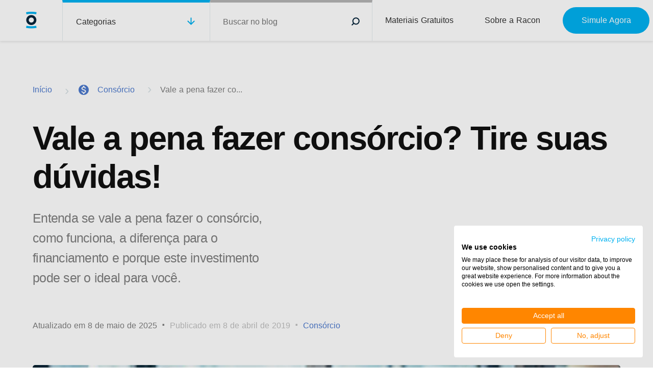

--- FILE ---
content_type: text/html; charset=utf-8
request_url: https://blog.racon.com.br/consorcio-e-um-bom-negocio-motivos-que-provam-isso/
body_size: 33463
content:
<!doctype html>
<html data-n-head-ssr lang="pt-br" data-n-head="%7B%22lang%22:%7B%22ssr%22:%22pt-br%22%7D%7D">
  <head >
    <title>Vale a pena fazer consórcio? Tire suas dúvidas!</title><meta data-n-head="ssr" charset="utf-8"><meta data-n-head="ssr" name="viewport" content="width=device-width, initial-scale=1"><meta data-n-head="ssr" property="og:site_name" content="Blog Racon"><meta data-n-head="ssr" property="og:url" content="https://blog.racon.com.br"><meta data-n-head="ssr" property="og:type" content="website"><meta data-n-head="ssr" property="og:image" content="https://blog.racon.com.br/img/img_compartilhamento.png"><meta data-n-head="ssr" data-hid=" description" name="description" content="Entenda se vale a pena fazer o consórcio, como funciona, a diferença para o financiamento e porque este investimento pode ser o ideal para você."><base href="/"><link data-n-head="ssr" rel="icon" type="image/x-icon" href="/favicon.png"><link data-n-head="ssr" rel="stylesheet" href="https://fonts.googleapis.com/icon?family=Material+Icons|Material+Icons+Outlined|Material+Icons+Two+Tone|Material+Icons+Round|Material+Icons+Sharp"><link data-n-head="ssr" rel="stylesheet" href="https://cdnjs.cloudflare.com/ajax/libs/tocbot/4.12.0/tocbot.css" integrity="sha512-2kqK5bWDwdrluTn6Wkj+jgiwyzvAHLirVp08Kz7kN5I8PWQ0tUtEMxfhyWDCrnws91BJ9PfrUy6ImfA7Qb22TA==" crossorigin="anonymous"><script data-n-head="ssr" src="https://cdnjs.cloudflare.com/ajax/libs/tocbot/4.12.0/tocbot.min.js" integrity="sha512-oD3xGN8YTxenx6tdS4D/RKqO4OtORBQtAb2/FseM17GGMIi6jMwKUBc8duX4A5RwMOGGXoFBZrsqbOk8GpXFgQ==" crossorigin="anonymous"></script><script data-n-head="ssr" src="https://consent.cookiefirst.com/banner.js" data-Cookiefirst-Key="f92afc1c-0b6f-4bdb-a6da-8a0ef8ff0204"></script><script data-n-head="ssr" data-hid="gtm-script">if(!window._gtm_init){window._gtm_init=1;(function (w,n,d,m,e,p){w[d]=(w[d]==1||n[d]=='yes'||n[d]==1||n[m]==1||(w[e]&&w[e][p]&&w[e][p]()))?1:0})(window,navigator,'doNotTrack','msDoNotTrack','external','msTrackingProtectionEnabled');(function(w,d,s,l,x,y){w[x]={};w._gtm_inject=function(i){if(w.doNotTrack||w[x][i])return;w[x][i]=1;w[l]=w[l]||[];w[l].push({'gtm.start':new Date().getTime(),event:'gtm.js'});var f=d.getElementsByTagName(s)[0],j=d.createElement(s);j.async=true;j.src='https://www.googletagmanager.com/gtm.js?id='+i;f.parentNode.insertBefore(j,f);};w[y]('GTM-KNCSXB')})(window,document,'script','dataLayer','_gtm_ids','_gtm_inject')}</script><link rel="preload" href="/_nuxt/989bf6e.js" as="script"><link rel="preload" href="/_nuxt/c8cb82c.js" as="script"><link rel="preload" href="/_nuxt/a073bca.js" as="script"><link rel="preload" href="/_nuxt/df8b1e1.js" as="script"><link rel="preload" href="/_nuxt/71bfdec.js" as="script"><style data-vue-ssr-id="3133b3f4:0 20c2c1c7:0 317c4da3:0 7e56e4e3:0 6d50a186:0 eb4cafe8:0 1447809a:0">a,abbr,acronym,address,applet,article,aside,audio,b,big,blockquote,body,canvas,caption,center,cite,code,dd,del,details,dfn,div,dl,dt,em,embed,fieldset,figcaption,figure,footer,form,h1,h2,h3,h4,h5,h6,header,hgroup,html,i,iframe,img,ins,kbd,label,legend,li,mark,menu,nav,object,ol,output,p,pre,q,ruby,s,samp,section,small,span,strike,strong,sub,summary,sup,table,tbody,td,tfoot,th,thead,time,tr,tt,u,ul,var,video{margin:0;padding:0;border:0}article,aside,details,figcaption,figure,footer,header,hgroup,menu,nav,section{display:block}body{line-height:1}body,html{scroll-behavior:smooth}ol,ul{list-style:none}blockquote,q{quotes:none}blockquote:after,blockquote:before,q:after,q:before{content:"";content:none}table{border-collapse:collapse;border-spacing:0}a{text-decoration:none}*,:after,:before{box-sizing:border-box;margin:0}:focus{outline:none}html{font-family:"Helvetica Neue",Arial,sans-serif;font-size:16px;word-spacing:1px;-ms-text-size-adjust:100%;-webkit-text-size-adjust:100%;-moz-osx-font-smoothing:grayscale;-webkit-font-smoothing:antialiased;box-sizing:border-box;scroll-behavior:smooth}body{overflow-x:hidden!important}.btn{min-width:170px;border-radius:100px;padding:17px 36px;font-weight:700;color:#fff!important;display:flex;justify-content:center;align-items:center;transition:.3s;cursor:pointer}.btn i{margin-left:2rem}.btn__primary{background-color:#00b1f0}.btn__primary:hover{background-color:transparent!important;border:2px solid #00b1f0!important;color:#00b1f0!important}.btn__simulator{background-color:#ff8600;padding:14px 30px;justify-content:center}.btn__white{background-color:#fff}.btn__white:hover{background-color:transparent!important;border:2px solid #fff!important;color:#fff!important}.btn:hover{box-shadow:0 8px 8px rgba(0,0,0,.3)}.page-enter-active,.page-leave-active{transition:opacity .3s}.page-enter,.page-leave-to{opacity:0}#scroll-progress-container{position:fixed;top:80px;width:100%;height:6px;background:transparent;z-index:10}#scroll-progress-container .scroll-progress{height:.5em;background-color:#00b1f0}#scroll-progress-container.mobile{top:55px}#scroll-progress-container.mobile .scroll-progress{height:.25em}
.slick-track[data-v-e4caeaf8]{position:relative;top:0;left:0;display:block;transform:translateZ(0)}.slick-track.slick-center[data-v-e4caeaf8]{margin-left:auto;margin-right:auto}.slick-track[data-v-e4caeaf8]:after,.slick-track[data-v-e4caeaf8]:before{display:table;content:""}.slick-track[data-v-e4caeaf8]:after{clear:both}.slick-loading .slick-track[data-v-e4caeaf8]{visibility:hidden}.slick-slide[data-v-e4caeaf8]{display:none;float:left;height:100%;min-height:1px}[dir=rtl] .slick-slide[data-v-e4caeaf8]{float:right}.slick-slide img[data-v-e4caeaf8]{display:block}.slick-slide.slick-loading img[data-v-e4caeaf8]{display:none}.slick-slide.dragging img[data-v-e4caeaf8]{pointer-events:none}.slick-initialized .slick-slide[data-v-e4caeaf8]{display:block}.slick-loading .slick-slide[data-v-e4caeaf8]{visibility:hidden}.slick-vertical .slick-slide[data-v-e4caeaf8]{display:block;height:auto;border:1px solid transparent}.slick-arrow.slick-hidden[data-v-21137603]{display:none}.slick-slider[data-v-3d1a4f76]{position:relative;display:block;box-sizing:border-box;-webkit-user-select:none;-moz-user-select:none;-ms-user-select:none;user-select:none;-webkit-touch-callout:none;-khtml-user-select:none;touch-action:pan-y;-webkit-tap-highlight-color:transparent}.slick-list[data-v-3d1a4f76]{position:relative;display:block;overflow:hidden;margin:0;padding:0;transform:translateZ(0)}.slick-list[data-v-3d1a4f76]:focus{outline:none}.slick-list.dragging[data-v-3d1a4f76]{cursor:pointer;cursor:hand}
.glide{position:relative;width:100%;-webkit-box-sizing:border-box;box-sizing:border-box}.glide *{-webkit-box-sizing:inherit;box-sizing:inherit}.glide__slides,.glide__track{overflow:hidden}.glide__slides{position:relative;width:100%;list-style:none;-webkit-backface-visibility:hidden;backface-visibility:hidden;-webkit-transform-style:preserve-3d;transform-style:preserve-3d;-ms-touch-action:pan-Y;touch-action:pan-Y;padding:0;white-space:nowrap;display:-webkit-box;display:-ms-flexbox;display:flex;-ms-flex-wrap:nowrap;flex-wrap:nowrap;will-change:transform}.glide__slide,.glide__slides--dragging{-webkit-user-select:none;-moz-user-select:none;-ms-user-select:none;user-select:none}.glide__slide{width:100%;height:100%;-ms-flex-negative:0;flex-shrink:0;white-space:normal;-webkit-touch-callout:none;-webkit-tap-highlight-color:transparent}.glide__slide a{-webkit-user-drag:none}.glide__arrows,.glide__bullets,.glide__slide a{-webkit-user-select:none;user-select:none;-moz-user-select:none;-ms-user-select:none}.glide__arrows,.glide__bullets{-webkit-touch-callout:none}.glide--rtl{direction:rtl}
.nuxt-progress{position:fixed;top:0;left:0;right:0;height:2px;width:0;opacity:1;transition:width .1s,opacity .4s;background-color:#000;z-index:999999}.nuxt-progress.nuxt-progress-notransition{transition:none}.nuxt-progress-failed{background-color:red}
a[data-v-4d4c2a19],abbr[data-v-4d4c2a19],acronym[data-v-4d4c2a19],address[data-v-4d4c2a19],applet[data-v-4d4c2a19],article[data-v-4d4c2a19],aside[data-v-4d4c2a19],audio[data-v-4d4c2a19],b[data-v-4d4c2a19],big[data-v-4d4c2a19],blockquote[data-v-4d4c2a19],body[data-v-4d4c2a19],canvas[data-v-4d4c2a19],caption[data-v-4d4c2a19],center[data-v-4d4c2a19],cite[data-v-4d4c2a19],code[data-v-4d4c2a19],dd[data-v-4d4c2a19],del[data-v-4d4c2a19],details[data-v-4d4c2a19],dfn[data-v-4d4c2a19],div[data-v-4d4c2a19],dl[data-v-4d4c2a19],dt[data-v-4d4c2a19],em[data-v-4d4c2a19],embed[data-v-4d4c2a19],fieldset[data-v-4d4c2a19],figcaption[data-v-4d4c2a19],figure[data-v-4d4c2a19],footer[data-v-4d4c2a19],form[data-v-4d4c2a19],h1[data-v-4d4c2a19],h2[data-v-4d4c2a19],h3[data-v-4d4c2a19],h4[data-v-4d4c2a19],h5[data-v-4d4c2a19],h6[data-v-4d4c2a19],header[data-v-4d4c2a19],hgroup[data-v-4d4c2a19],html[data-v-4d4c2a19],i[data-v-4d4c2a19],iframe[data-v-4d4c2a19],img[data-v-4d4c2a19],ins[data-v-4d4c2a19],kbd[data-v-4d4c2a19],label[data-v-4d4c2a19],legend[data-v-4d4c2a19],li[data-v-4d4c2a19],mark[data-v-4d4c2a19],menu[data-v-4d4c2a19],nav[data-v-4d4c2a19],object[data-v-4d4c2a19],ol[data-v-4d4c2a19],output[data-v-4d4c2a19],p[data-v-4d4c2a19],pre[data-v-4d4c2a19],q[data-v-4d4c2a19],ruby[data-v-4d4c2a19],s[data-v-4d4c2a19],samp[data-v-4d4c2a19],section[data-v-4d4c2a19],small[data-v-4d4c2a19],span[data-v-4d4c2a19],strike[data-v-4d4c2a19],strong[data-v-4d4c2a19],sub[data-v-4d4c2a19],summary[data-v-4d4c2a19],sup[data-v-4d4c2a19],table[data-v-4d4c2a19],tbody[data-v-4d4c2a19],td[data-v-4d4c2a19],tfoot[data-v-4d4c2a19],th[data-v-4d4c2a19],thead[data-v-4d4c2a19],time[data-v-4d4c2a19],tr[data-v-4d4c2a19],tt[data-v-4d4c2a19],u[data-v-4d4c2a19],ul[data-v-4d4c2a19],var[data-v-4d4c2a19],video[data-v-4d4c2a19]{margin:0;padding:0;border:0}article[data-v-4d4c2a19],aside[data-v-4d4c2a19],details[data-v-4d4c2a19],figcaption[data-v-4d4c2a19],figure[data-v-4d4c2a19],footer[data-v-4d4c2a19],header[data-v-4d4c2a19],hgroup[data-v-4d4c2a19],menu[data-v-4d4c2a19],nav[data-v-4d4c2a19],section[data-v-4d4c2a19]{display:block}body[data-v-4d4c2a19]{line-height:1}body[data-v-4d4c2a19],html[data-v-4d4c2a19]{scroll-behavior:smooth}ol[data-v-4d4c2a19],ul[data-v-4d4c2a19]{list-style:none}blockquote[data-v-4d4c2a19],q[data-v-4d4c2a19]{quotes:none}blockquote[data-v-4d4c2a19]:after,blockquote[data-v-4d4c2a19]:before,q[data-v-4d4c2a19]:after,q[data-v-4d4c2a19]:before{content:"";content:none}table[data-v-4d4c2a19]{border-collapse:collapse;border-spacing:0}a[data-v-4d4c2a19]{text-decoration:none}*[data-v-4d4c2a19],[data-v-4d4c2a19]:after,[data-v-4d4c2a19]:before{box-sizing:border-box;margin:0}[data-v-4d4c2a19]:focus{outline:none}html[data-v-4d4c2a19]{font-family:"Helvetica Neue",Arial,sans-serif;font-size:16px;word-spacing:1px;-ms-text-size-adjust:100%;-webkit-text-size-adjust:100%;-moz-osx-font-smoothing:grayscale;-webkit-font-smoothing:antialiased;box-sizing:border-box;scroll-behavior:smooth}body[data-v-4d4c2a19]{overflow-x:hidden!important}.btn[data-v-4d4c2a19]{min-width:170px;border-radius:100px;padding:17px 36px;font-weight:700;color:#fff!important;display:flex;justify-content:center;align-items:center;transition:.3s;cursor:pointer}.btn i[data-v-4d4c2a19]{margin-left:2rem}.btn__primary[data-v-4d4c2a19]{background-color:#00b1f0}.btn__primary[data-v-4d4c2a19]:hover{background-color:transparent!important;border:2px solid #00b1f0!important;color:#00b1f0!important}.btn__simulator[data-v-4d4c2a19]{background-color:#ff8600;padding:14px 30px;justify-content:center}.btn__white[data-v-4d4c2a19]{background-color:#fff}.btn__white[data-v-4d4c2a19]:hover{background-color:transparent!important;border:2px solid #fff!important;color:#fff!important}.btn[data-v-4d4c2a19]:hover{box-shadow:0 8px 8px rgba(0,0,0,.3)}.page-enter-active[data-v-4d4c2a19],.page-leave-active[data-v-4d4c2a19]{transition:opacity .3s}.page-enter[data-v-4d4c2a19],.page-leave-to[data-v-4d4c2a19]{opacity:0}#scroll-progress-container[data-v-4d4c2a19]{position:fixed;top:80px;width:100%;height:6px;background:transparent;z-index:10}#scroll-progress-container .scroll-progress[data-v-4d4c2a19]{height:.5em;background-color:#00b1f0}#scroll-progress-container.mobile[data-v-4d4c2a19]{top:55px}#scroll-progress-container.mobile .scroll-progress[data-v-4d4c2a19]{height:.25em}[data-v-4d4c2a19]::-webkit-scrollbar{height:8px}[data-v-4d4c2a19]::-webkit-scrollbar-thumb{border-radius:8px;border:2px solid #fff;background-color:rgba(0,0,0,.5)}[data-v-4d4c2a19]::-webkit-scrollbar-track{background-color:#fff;border-radius:8px}header[data-v-4d4c2a19]{position:-webkit-sticky;position:sticky;top:0;z-index:100;box-shadow:0 3px 4px rgba(0,0,0,.08)}header[data-v-4d4c2a19],header div .navbar[data-v-4d4c2a19]{overflow:hidden}header div .navbar__list[data-v-4d4c2a19]{width:100%;padding:0;box-shadow:0 3px 4px 0 rgba(0,0,0,.1);height:80px;display:flex;align-items:center;justify-content:space-between;list-style:none;background:#fff;-webkit-filter:drop-shadow(0 3px 4px rgba(0,0,0,.08));filter:drop-shadow(0 3px 4px rgba(0,0,0,.08))}header div .navbar__item[data-v-4d4c2a19]{width:20%;height:100%;display:flex;justify-content:center;align-items:center}header div .navbar__item--logo[data-v-4d4c2a19]{flex:1;min-width:122px}header div .navbar__item .btn[data-v-4d4c2a19]{background:#00b1f0}header div .navbar__item--cat[data-v-4d4c2a19]{justify-content:space-between;padding:0 2%;border-top:5px solid #00b1f0;border-right:1px solid #e3ebee;border-left:1px solid #e3ebee;min-width:290px;position:relative;cursor:pointer}header div .navbar__item--cat[data-v-4d4c2a19]:after{content:"";position:absolute;left:0;bottom:-3px;height:15px;width:100%;background-color:#fff;opacity:0}header div .navbar__item--cat .img[data-v-4d4c2a19]{color:#00b1f0;transition:.5s}header div .navbar__item--cat.is-active .img[data-v-4d4c2a19]{transform:rotate(180deg)}header div .navbar__item--cat.is-active[data-v-4d4c2a19]:after{opacity:1}header div .navbar__item--search[data-v-4d4c2a19]{border-top:5px solid #b4b4b4;border-right:1px solid #e3ebee;min-width:318px}header div .navbar__item--search input[data-v-4d4c2a19]{outline:none;border:none;height:100%;width:80%;font-style:normal;font-weight:400;font-size:16px;line-height:18px;color:#313131}header div .navbar__item--search input[data-v-4d4c2a19] ::-webkit-input-placeholder{color:#313131;font-style:normal;font-weight:400;font-size:16px;line-height:18px}header div .navbar__item--search input[data-v-4d4c2a19] :-moz-placeholder,header div .navbar__item--search input[data-v-4d4c2a19] ::-moz-placeholder{color:#313131}header div .navbar__item--search input[data-v-4d4c2a19] :-ms-input-placeholder{color:#313131}header div .navbar__item--search img[data-v-4d4c2a19]{cursor:pointer}header div .navbar__link[data-v-4d4c2a19]{font-style:normal;font-weight:400;font-size:16px;line-height:18px;color:#313131;text-decoration:none}header div .navbar__link--cat[data-v-4d4c2a19]{padding-right:50%}header .submenu[data-v-4d4c2a19]{background:#fff;z-index:99}header .submenu__list[data-v-4d4c2a19]{height:0;width:100vw;transition:.3s ease-in-out;display:flex;align-items:center;justify-content:flex-start;padding-left:122px;overflow:auto}header .submenu__list.is-active[data-v-4d4c2a19]{height:80px}header .submenu__item[data-v-4d4c2a19]{flex-direction:column;min-width:215px;transition:.3s}header .submenu__item[data-v-4d4c2a19],header .submenu__item .catWrapper[data-v-4d4c2a19]{width:100%;height:100%;display:flex;justify-content:center;align-items:center}header .submenu__item .catWrapper[data-v-4d4c2a19]{margin:auto}header .submenu__item .catWrapper[data-v-4d4c2a19]:last-child,header .submenu__item:hover .catWrapper[data-v-4d4c2a19]{max-height:0;overflow:hidden;width:100%;z-index:-1;opacity:0}header .submenu__item:hover .catWrapper[data-v-4d4c2a19]:last-child{display:flex;max-height:100%;z-index:1;opacity:1}header .submenu__link[data-v-4d4c2a19]{text-decoration:none;color:#313131}header .submenu__link .link-hover[data-v-4d4c2a19]{transform:translate3d(0,500%,0)}header .submenu i[data-v-4d4c2a19],header .submenu img[data-v-4d4c2a19]{margin-right:3%}header .submenu i[data-v-4d4c2a19]{font-size:16px;opacity:.7;transition:.3s}header .submenu .icon-hover[data-v-4d4c2a19]{transition:.3s;transform:translateZ(0)}@media screen and (max-width:1250px){header div .navbar__item--cat[data-v-4d4c2a19],header div .navbar__item--search[data-v-4d4c2a19]{min-width:auto}}
a,abbr,acronym,address,applet,article,aside,audio,b,big,blockquote,body,canvas,caption,center,cite,code,dd,del,details,dfn,div,dl,dt,em,embed,fieldset,figcaption,figure,footer,form,h1,h2,h3,h4,h5,h6,header,hgroup,html,i,iframe,img,ins,kbd,label,legend,li,mark,menu,nav,object,ol,output,p,pre,q,ruby,s,samp,section,small,span,strike,strong,sub,summary,sup,table,tbody,td,tfoot,th,thead,time,tr,tt,u,ul,var,video{margin:0;padding:0;border:0}article,aside,details,figcaption,figure,footer,header,hgroup,menu,nav,section{display:block}body{line-height:1}body,html{scroll-behavior:smooth}ol,ul{list-style:none}blockquote,q{quotes:none}blockquote:after,blockquote:before,q:after,q:before{content:"";content:none}table{border-collapse:collapse;border-spacing:0}a{text-decoration:none}*,:after,:before{box-sizing:border-box;margin:0}:focus{outline:none}html{font-family:"Helvetica Neue",Arial,sans-serif;font-size:16px;word-spacing:1px;-ms-text-size-adjust:100%;-webkit-text-size-adjust:100%;-moz-osx-font-smoothing:grayscale;-webkit-font-smoothing:antialiased;box-sizing:border-box;scroll-behavior:smooth}body{overflow-x:hidden!important}.btn{min-width:170px;border-radius:100px;padding:17px 36px;font-weight:700;color:#fff!important;display:flex;justify-content:center;align-items:center;transition:.3s;cursor:pointer}.btn i{margin-left:2rem}.btn__primary{background-color:#00b1f0}.btn__primary:hover{background-color:transparent!important;border:2px solid #00b1f0!important;color:#00b1f0!important}.btn__simulator{background-color:#ff8600;padding:14px 30px;justify-content:center}.btn__white{background-color:#fff}.btn__white:hover{background-color:transparent!important;border:2px solid #fff!important;color:#fff!important}.btn:hover{box-shadow:0 8px 8px rgba(0,0,0,.3)}.page-enter-active,.page-leave-active{transition:opacity .3s}.page-enter,.page-leave-to{opacity:0}#scroll-progress-container{position:fixed;top:80px;width:100%;height:6px;background:transparent;z-index:10}#scroll-progress-container .scroll-progress{height:.5em;background-color:#00b1f0}#scroll-progress-container.mobile{top:55px}#scroll-progress-container.mobile .scroll-progress{height:.25em}.post__header--inner{padding:84px 0 68px;max-width:1196px;margin:auto;width:90%}.post__header--breadcrumbList{display:flex;align-items:center;justify-content:flex-start}.post__header--breadcrumbItem{margin-right:50px;font-weight:400;font-size:16px;line-height:18px;color:#7e7e7e;position:relative}.post__header--breadcrumbItem:before{content:"\203A";position:absolute;left:-25px;bottom:12px;width:6px;height:9px;color:#d7e1e4;font-size:25px}.post__header--breadcrumbItem .catWrapper{display:flex;align-items:center;justify-content:center}.post__header--breadcrumbItem .catWrapper .material-icons{margin-right:15px}.post__header--breadcrumbItem:first-child:before{opacity:0}.post__header--breadcrumbLink{font-weight:400;font-size:16px;line-height:18px;color:#7e7e7e}.post__header--title{font-weight:700;font-size:65px;line-height:75px;letter-spacing:-.03em;color:#111;margin-top:45px}.post__header--excerpt{font-weight:400;font-size:25px;line-height:39px;letter-spacing:-.03em;color:#7e7e7e;margin-top:25px;max-width:500px;margin-bottom:65px}.post__header--infosList{display:flex;align-items:center;justify-content:flex-start}.post__header--infosItem{font-weight:400;font-size:16px;line-height:18px;color:#7e7e7e;margin-right:25px;position:relative}.post__header--infosItem:nth-child(2){opacity:.5}.post__header--infosItem:not(:last-child):before{content:"\2801";position:absolute;right:-10px;bottom:8px;width:3px;height:3px;font-size:24px;color:#7e7e7e}.banner{width:90%;max-width:1196px;height:460px;overflow:hidden;margin:auto;border-radius:5px}.banner img{height:100%;width:100%;-o-object-fit:cover;object-fit:cover;-o-object-position:center;object-position:center}.content{width:90%;padding-top:80px;max-width:1196px;display:flex;justify-content:space-between;align-items:flex-start;margin:auto}.content__social{min-width:39px;display:flex;flex-direction:column;position:-webkit-sticky;position:sticky;top:120px;margin-bottom:80px}.content__social a{width:40px;height:40px;margin-bottom:16px;display:flex;align-items:center;justify-content:center;border-radius:50%;border:2px solid #c4c4c4}.content__social a img{padding:.5rem;cursor:pointer}.content__content{max-width:65%;margin:0 2.5%}.content__content .toc-list{padding-left:0;margin-bottom:0!important}.content__content .toc-list-item{padding-left:1.2rem}.content__content .is-active-link:before,.content__content .toc-link:before{opacity:0}.content__content .infografico{margin-bottom:30px}.content__content .infografico figure{height:auto;margin:0;line-height:0;max-height:none}.content__content .cta{height:auto;max-width:500px;width:100%;margin:35px 0;position:relative}.content__content .cta img{height:100%;width:100%;-o-object-fit:cover;object-fit:cover;-o-object-position:center;object-position:center}.content__content .cta a{position:absolute;width:100%;height:100%;left:0;top:0}.content__content em{font-weight:300;font-size:18px;line-height:160%;color:#111}.content__content br{content:"";margin:30px;display:block;font-size:24%}.content__content iframe{width:100%;height:100%}.content__content figure{width:100%;height:388px;overflow:hidden;margin-bottom:35px}.content__content figure img{height:100%;width:100%;-o-object-fit:cover;object-fit:cover;-o-object-position:center;object-position:center}.content__content blockquote{position:relative;font-style:italic;font-weight:400;font-size:25px;line-height:140.5%;letter-spacing:-.03em;color:#111;margin-bottom:54px;padding-left:35px}.content__content blockquote:before{position:absolute;content:"";width:2px;background-color:transparent;opacity:0;height:100%;top:0;left:0}.content__content ul{list-style:disc;margin-bottom:54px;color:#111;padding-left:1.2rem}.content__content ul li{font-style:italic;font-weight:300;font-size:18px;line-height:160%;color:inherit}.content__content ol{list-style:decimal;padding-left:1.2rem;margin-bottom:54px;color:#111}.content__content ol li{font-style:italic;font-weight:300;font-size:18px;line-height:160%;color:inherit}.content__content .paragrafo{margin-top:0;letter-spacing:normal;padding-bottom:0}.content__content .paragrafo,.content__content .paragrafo p{font-weight:400;font-size:18px;line-height:160%;color:#7e7e7e}.content__content .paragrafo p{margin-bottom:54px}.content__content p{font-weight:400;font-size:18px;line-height:160%;color:#7e7e7e;margin-bottom:54px}.content__content p img{max-width:100%}.content__content h5,.content__content h6{font-weight:400;font-size:18px;line-height:160%;color:#313131;margin-bottom:54px;font-weight:700}.content__content h2{margin-top:1rem}.content__content h2,.content__content h3,.content__content h4{font-weight:700;font-size:25px;line-height:108.49%;letter-spacing:-.035em;color:#313131;padding-bottom:52px}.content__content h3:first-child{position:relative}.content__content h3:first-child:before{content:"";position:absolute;height:0;width:100%;left:0;top:-30px;border-bottom:2px dashed #adc3ca}.content__content a{color:inherit}.content__author__container{border-top:1px solid #ddd;padding-top:30px;display:flex;justify-content:flex-start;align-items:center;margin-bottom:30px}.content__author__container--img{height:43px;width:43px;margin-right:15px}.content__author__container--img img{height:100%;width:100%;-o-object-fit:cover;object-fit:cover;border-radius:50%}.content__author__container .name,.content__author__container span{font-style:normal;font-weight:400;font-size:15px;line-height:15px;color:#7e7e7e}.content__author__container .name{color:#000;font-weight:700}.content__tags__container{max-width:1196px;margin:auto}.content__tags__container__list{list-style:none!important;display:flex;flex-wrap:wrap;justify-content:flex-start;align-items:center;padding-left:0!important}.content__tags__container__list--item:first-child{display:none}.content__tags__container__list--item{margin:0 20px 30px 0}.content__tags__container__list--link{border:2px solid #adc3ca;box-sizing:border-box;border-radius:100px;font-weight:700;font-size:16px;line-height:18px;text-align:center;color:#adc3ca!important;padding:12px 20px;transition:.3s;font-weight:400!important}.content__tags__container__list--link:hover{box-shadow:0 10px 10px -5px}.content__important{font-weight:400;font-size:12px;line-height:14px;color:#b4b4b4;margin:20px auto 50px}.content__consorcio{text-align:center;max-width:345px;box-shadow:0 4px 6px rgba(0,0,0,.1);border-radius:5px;position:-webkit-sticky;position:sticky;top:120px;margin-bottom:100px}.content__consorcio--up{background:#00b1f0;border-radius:5px 5px 0 0}.content__consorcio--title{font-weight:700;font-size:25px;padding-top:54px}.content__consorcio--desc,.content__consorcio--title{line-height:118.99%;text-align:center;letter-spacing:-.03em;color:#fff}.content__consorcio--desc{font-weight:400;font-size:18px;max-width:80%;margin:18px auto 0}.content__consorcio--down{background:#06243a;position:relative;height:145px;border-radius:0 0 5px 5px}.content__consorcio--img{padding:32px 0;width:100%}.content__consorcio--img img{width:100%;height:100%;-o-object-position:center;object-position:center;-o-object-fit:cover;object-fit:cover}.content__consorcio--ctaWrapper{box-shadow:0 4px 6px rgba(0,0,0,.1)}.content__consorcio--ctaWrapper .btn{display:flex;justify-content:center;align-items:center;max-width:200px;position:absolute;left:50%;top:-30%;transform:translate(-50%,50%)}.content__consorcio--ctaWrapper img{padding-top:58px}.showComents{display:none;justify-content:flex-start;align-items:center;width:100%;padding:35px;font-weight:700;font-size:18px;line-height:108.49%;letter-spacing:-.035em;color:#fff;background:#111;position:relative;cursor:pointer}.showComents:after{font-family:"Material Icons";content:"arrow_downward";position:absolute;top:50%;right:10%;transform:translateY(-50%);width:10px}.showComents.mobile{display:flex}.disqusWrapper{max-height:0;transition:.5s;overflow:hidden}.disqusWrapper.active,.disqusWrapper.desktop{max-height:1200px}.disqusWrapper #disqus_thread{background:#f6f7f9;padding:50px 15%}.readmore__container{width:100%;background-color:#fff}.readmore__container__inner{padding:80px 0;max-width:1196px;margin:auto;width:90%}.readmore__container__inner .slick-dots{opacity:1;position:absolute;bottom:-20px;left:50%;transform:translateX(-50%);display:flex!important}.readmore__container__inner .slick-dots li{width:9px;height:9px;border:2px solid #111;border-radius:50%;margin-right:10px;transition:.3s;cursor:pointer}.readmore__container__inner .slick-dots li button{display:none}.readmore__container__inner .slick-dots li.slick-active{height:9px;width:15.5px;border:2px solid #111;border-radius:100px!important;background:#111}.readmore__container__inner--title{font-weight:700;font-size:35px;line-height:40px;letter-spacing:-.03em;color:#111;margin-bottom:55px}.readmore__container__inner--grid .slick-list{min-height:400px}.readmore__container__inner--grid .slick-track{padding:1rem 0}.readmore__container__inner__item{margin-right:23px;min-height:389px;box-shadow:0 4px 6px rgba(0,0,0,.1);border-radius:5px;transition:.3s ease;position:relative}.readmore__container__inner__item:hover{-webkit-filter:drop-shadow(0 3px 4px rgba(0,0,0,.08));filter:drop-shadow(0 3px 4px rgba(0,0,0,.08));box-shadow:0 4px 10px rgba(0,0,0,.1)}.readmore__container__inner__item:hover .readmore__container__inner__item--border{width:100%}.readmore__container__inner__item--border{width:0;position:absolute;bottom:0;left:0;transition:.3s ease}.readmore__container__inner__item--link{position:absolute;width:100%;height:100%;left:0;top:0}.readmore__container__inner__item--up{height:203px;width:100%}.readmore__container__inner__item--up img{border-radius:5px 5px 0 0;height:100%;width:100%;-o-object-fit:cover;object-fit:cover;-o-object-position:center;object-position:center}.readmore__container__inner__item--content{padding:2rem}.readmore__container__inner__item--content .catWrapper{display:flex;align-items:center;justify-content:flex-start;margin-bottom:20px}.readmore__container__inner__item--content .catWrapper .material-icons{margin-right:10px;font-size:16px}.readmore__container__inner__item--content .catWrapper .catName{font-weight:400;font-size:16px;line-height:18px}.readmore__container__inner__item--content .seeTitle{font-weight:700;font-size:25px;line-height:108.49%;letter-spacing:-.035em;color:#111}@media screen and (max-width:768px){.post__header--infosList{flex-wrap:wrap}.post__header--infosItem{margin:7.5px 20px 0 0}.post__header--infosItem:before{opacity:0}.content__consorcio,.content__social{display:none}.content__content,.content__tags__container{width:100%;max-width:100%}.disqus_thread{padding:50px 6%!important}}@media screen and (max-width:767px){.post__header--inner{max-width:90%;padding:50px 0 30px}.post__header--breadcrumbList{width:100%}.post__header--breadcrumbItem{font-size:14px;margin-right:19px}.post__header--breadcrumbItem:before{left:-10px;bottom:20px;width:6px;height:0;font-size:20px}.post__header--breadcrumbItem a{font-size:14px}.post__header--breadcrumbItem .catWrapper i{font-size:20px}.post__header--title{font-size:35px;line-height:40px;margin-top:30px}.post__header--excerpt{font-size:18px;line-height:154.49%;margin-top:25px;margin-bottom:0}.post__header--infosList{flex-direction:column;align-items:flex-start}.post__header--infosItem{font-size:12px}.post__header--infosItem:first-child{margin-top:14px}.banner{border-radius:0;width:100%;height:231px}.content__content{margin:0}.content__content figure{height:185px}.content__content h2,.content__content p{font-size:18px}.content__content h3{font-weight:700;font-size:25px}.content__content blockquote{font-size:18px}.content__content p,.content__content ul{margin-bottom:35px}.content__content h3,.content__content h4{padding-bottom:35px}.content__tags__container__list{margin-top:0;padding-left:0!important}.content__tags__container__list--item{margin:15px 2px}.content__tags__container__list--item a{font-size:12px;padding:12px 20px}.readmore__container__inner{padding:40px 0 20px}.readmore__container__inner .slick-dots{bottom:15px}.readmore__container__inner--title{font-size:22px;line-height:25px;margin-bottom:25px}.readmore__container__inner__item{margin:0 5px;min-height:320px}.readmore__container__inner__item--up{height:120px}}
a[data-v-736c0d23],abbr[data-v-736c0d23],acronym[data-v-736c0d23],address[data-v-736c0d23],applet[data-v-736c0d23],article[data-v-736c0d23],aside[data-v-736c0d23],audio[data-v-736c0d23],b[data-v-736c0d23],big[data-v-736c0d23],blockquote[data-v-736c0d23],body[data-v-736c0d23],canvas[data-v-736c0d23],caption[data-v-736c0d23],center[data-v-736c0d23],cite[data-v-736c0d23],code[data-v-736c0d23],dd[data-v-736c0d23],del[data-v-736c0d23],details[data-v-736c0d23],dfn[data-v-736c0d23],div[data-v-736c0d23],dl[data-v-736c0d23],dt[data-v-736c0d23],em[data-v-736c0d23],embed[data-v-736c0d23],fieldset[data-v-736c0d23],figcaption[data-v-736c0d23],figure[data-v-736c0d23],footer[data-v-736c0d23],form[data-v-736c0d23],h1[data-v-736c0d23],h2[data-v-736c0d23],h3[data-v-736c0d23],h4[data-v-736c0d23],h5[data-v-736c0d23],h6[data-v-736c0d23],header[data-v-736c0d23],hgroup[data-v-736c0d23],html[data-v-736c0d23],i[data-v-736c0d23],iframe[data-v-736c0d23],img[data-v-736c0d23],ins[data-v-736c0d23],kbd[data-v-736c0d23],label[data-v-736c0d23],legend[data-v-736c0d23],li[data-v-736c0d23],mark[data-v-736c0d23],menu[data-v-736c0d23],nav[data-v-736c0d23],object[data-v-736c0d23],ol[data-v-736c0d23],output[data-v-736c0d23],p[data-v-736c0d23],pre[data-v-736c0d23],q[data-v-736c0d23],ruby[data-v-736c0d23],s[data-v-736c0d23],samp[data-v-736c0d23],section[data-v-736c0d23],small[data-v-736c0d23],span[data-v-736c0d23],strike[data-v-736c0d23],strong[data-v-736c0d23],sub[data-v-736c0d23],summary[data-v-736c0d23],sup[data-v-736c0d23],table[data-v-736c0d23],tbody[data-v-736c0d23],td[data-v-736c0d23],tfoot[data-v-736c0d23],th[data-v-736c0d23],thead[data-v-736c0d23],time[data-v-736c0d23],tr[data-v-736c0d23],tt[data-v-736c0d23],u[data-v-736c0d23],ul[data-v-736c0d23],var[data-v-736c0d23],video[data-v-736c0d23]{margin:0;padding:0;border:0}article[data-v-736c0d23],aside[data-v-736c0d23],details[data-v-736c0d23],figcaption[data-v-736c0d23],figure[data-v-736c0d23],footer[data-v-736c0d23],header[data-v-736c0d23],hgroup[data-v-736c0d23],menu[data-v-736c0d23],nav[data-v-736c0d23],section[data-v-736c0d23]{display:block}body[data-v-736c0d23]{line-height:1}body[data-v-736c0d23],html[data-v-736c0d23]{scroll-behavior:smooth}ol[data-v-736c0d23],ul[data-v-736c0d23]{list-style:none}blockquote[data-v-736c0d23],q[data-v-736c0d23]{quotes:none}blockquote[data-v-736c0d23]:after,blockquote[data-v-736c0d23]:before,q[data-v-736c0d23]:after,q[data-v-736c0d23]:before{content:"";content:none}table[data-v-736c0d23]{border-collapse:collapse;border-spacing:0}a[data-v-736c0d23]{text-decoration:none}*[data-v-736c0d23],[data-v-736c0d23]:after,[data-v-736c0d23]:before{box-sizing:border-box;margin:0}[data-v-736c0d23]:focus{outline:none}html[data-v-736c0d23]{font-family:"Helvetica Neue",Arial,sans-serif;font-size:16px;word-spacing:1px;-ms-text-size-adjust:100%;-webkit-text-size-adjust:100%;-moz-osx-font-smoothing:grayscale;-webkit-font-smoothing:antialiased;box-sizing:border-box;scroll-behavior:smooth}body[data-v-736c0d23]{overflow-x:hidden!important}.btn[data-v-736c0d23]{min-width:170px;border-radius:100px;padding:17px 36px;font-weight:700;color:#fff!important;display:flex;justify-content:center;align-items:center;transition:.3s;cursor:pointer}.btn i[data-v-736c0d23]{margin-left:2rem}.btn__primary[data-v-736c0d23]{background-color:#00b1f0}.btn__primary[data-v-736c0d23]:hover{background-color:transparent!important;border:2px solid #00b1f0!important;color:#00b1f0!important}.btn__simulator[data-v-736c0d23]{background-color:#ff8600;padding:14px 30px;justify-content:center}.btn__white[data-v-736c0d23]{background-color:#fff}.btn__white[data-v-736c0d23]:hover{background-color:transparent!important;border:2px solid #fff!important;color:#fff!important}.btn[data-v-736c0d23]:hover{box-shadow:0 8px 8px rgba(0,0,0,.3)}.page-enter-active[data-v-736c0d23],.page-leave-active[data-v-736c0d23]{transition:opacity .3s}.page-enter[data-v-736c0d23],.page-leave-to[data-v-736c0d23]{opacity:0}#scroll-progress-container[data-v-736c0d23]{position:fixed;top:80px;width:100%;height:6px;background:transparent;z-index:10}#scroll-progress-container .scroll-progress[data-v-736c0d23]{height:.5em;background-color:#00b1f0}#scroll-progress-container.mobile[data-v-736c0d23]{top:55px}#scroll-progress-container.mobile .scroll-progress[data-v-736c0d23]{height:.25em}.footer__container[data-v-736c0d23]{z-index:1;background:#111;display:flex;justify-content:center;align-items:center;padding-bottom:3rem}.footer__container--inner[data-v-736c0d23]{width:90%}[dir=ltr] .footer__container--inner .logo__deen[data-v-736c0d23]{text-align:right!important}[dir=rtl] .footer__container--inner .logo__deen[data-v-736c0d23]{text-align:left!important}.footer__container--inner .logo__deen[data-v-736c0d23]{margin:2rem 0 0 auto;width:100px;display:flex;justify-content:flex-end}.footer__container--inner .logo__deen .a_deen[data-v-736c0d23]{width:40px;position:relative;z-index:0;height:15px;opacity:.4}.footer__container--inner .logo__deen .a_deen svg[data-v-736c0d23]{width:40px;height:15px}.footer__container--inner .logo__deen .a_deen svg path[data-v-736c0d23]{stroke-dasharray:800;transition:all 2s cubic-bezier(.47,0,.745,.715);stroke:#9b9b9b}.footer__container--inner .logo__deen .a_deen svg:hover path[data-v-736c0d23]{-webkit-animation-name:deen-data-v-736c0d23;animation-name:deen-data-v-736c0d23;-webkit-animation-timing-function:linear;animation-timing-function:linear;-webkit-animation-duration:5s;animation-duration:5s;-webkit-animation-fill-mode:backwards;animation-fill-mode:backwards}@-webkit-keyframes deen-data-v-736c0d23{0%{stroke-dashoffset:800}to{stroke-dashoffset:0}}@keyframes deen-data-v-736c0d23{0%{stroke-dashoffset:800}to{stroke-dashoffset:0}}.footer__top[data-v-736c0d23]{display:flex;justify-content:space-between;padding:5rem 0 3rem;border-bottom:1px solid hsla(0,0%,100%,.1)}.footer__top--ctaWrapper:hover .btn__simulator[data-v-736c0d23]{color:#ff8600!important;border:2px solid #ff8600!important;background:transparent!important}.footer__top--ctaWrapper:hover .btn__simulator i[data-v-736c0d23]{color:#ff8600!important;border-color:#ff8600!important}.footer__top--social[data-v-736c0d23]{display:flex;align-items:center}.footer__top--social .social__links[data-v-736c0d23]{background:#00b1f0;width:58px;height:58px;display:flex;justify-content:center;align-items:center;border-radius:50%;margin-right:44px;transition:.5s}.footer__top--social .social__links[data-v-736c0d23]:last-child{margin-right:0}.footer__bottom[data-v-736c0d23]{margin-top:45px}.footer__bottom--list[data-v-736c0d23]{display:flex;justify-content:space-between;align-items:flex-start;list-style:none}.footer__bottom--item[data-v-736c0d23]:first-child{width:22.22222%}.footer__bottom--item[data-v-736c0d23]:last-child{margin-right:0}.footer__bottom--item[data-v-736c0d23]{margin-right:90px}.footer__bottom--item .aboutRandon[data-v-736c0d23]{font-weight:400;font-size:16px;line-height:132.49%;color:#7e7e7e}.footer__bottom--item .politicaMobile[data-v-736c0d23]{display:none}.footer__bottom--item .acesse[data-v-736c0d23]{color:#00b1f0;display:flex;align-items:center;justify-content:flex-start;margin:2rem 0 4rem}.footer__bottom--item .acesse i[data-v-736c0d23]{margin:0 2rem;transition:.3s}.footer__bottom--item .acesse:hover i[data-v-736c0d23]{-webkit-animation-name:move-data-v-736c0d23;animation-name:move-data-v-736c0d23;-webkit-animation-timing-function:linear;animation-timing-function:linear;-webkit-animation-duration:.5s;animation-duration:.5s;-webkit-animation-direction:alternate;animation-direction:alternate;-webkit-animation-iteration-count:infinite;animation-iteration-count:infinite;-webkit-animation-fill-mode:backwards;animation-fill-mode:backwards}@-webkit-keyframes move-data-v-736c0d23{0%{transform:translate(0)}to{transform:translate(-50%)}}@keyframes move-data-v-736c0d23{0%{transform:translate(0)}to{transform:translate(-50%)}}.footer__bottom--item .item__innerList[data-v-736c0d23]{margin-top:20px}.footer__bottom--item .item__innerList--link[data-v-736c0d23]{font-weight:400;font-size:16px;line-height:186.99%;color:#fff}.footer__bottom--link[data-v-736c0d23]{font-weight:700;font-size:16px;line-height:132.49%;text-decoration:none;color:#00b1f0}@media screen and (max-width:991px){.footer__container--inner .logo__deen[data-v-736c0d23]{justify-content:center;width:100%}.footer__top[data-v-736c0d23]{justify-content:center;width:85%;margin:auto}.footer__bottom--item[data-v-736c0d23],.footer__top--ctaWrapper[data-v-736c0d23],.footer__top--ctaWrapper .btn[data-v-736c0d23]{display:none}.footer__bottom--item[data-v-736c0d23]:first-child{text-align:center;width:85%;margin:auto;display:flex;flex-direction:column;justify-content:center;align-items:center}.footer__bottom--item:first-child .acesse[data-v-736c0d23]{justify-content:center;margin:2rem 0}.footer__bottom--item:first-child .acesse i[data-v-736c0d23]{margin:0 0 0 .5rem}.footer__bottom--item:first-child .politicaMobile[data-v-736c0d23]{font-weight:400;font-size:14px;line-height:16px;text-align:center;color:#fff;margin:0 0 35px;display:block}}@media screen and (max-width:501px){.footer__top--social .social__links[data-v-736c0d23]{height:40px;width:40px}.footer__top--social .social__links:first-child img[data-v-736c0d23]{width:25%}.footer__top--social .social__links img[data-v-736c0d23]{width:40%}}@media screen and (max-width:375px){.footer__top--social .social__links[data-v-736c0d23]{height:40px;width:40px;margin-right:25px}.footer__bottom--item .aboutRandon[data-v-736c0d23]{font-size:14px}.footer__bottom--item .politicaMobile[data-v-736c0d23]{font-weight:400;font-size:14px;line-height:16px;text-align:center;color:#fff;margin:0 0 35px;display:block}}</style>
  </head>
  <body >
    <noscript data-n-head="ssr" data-hid="gtm-noscript" data-pbody="true"><iframe src="https://www.googletagmanager.com/ns.html?id=GTM-KNCSXB&" height="0" width="0" style="display:none;visibility:hidden" title="gtm"></iframe></noscript><div data-server-rendered="true" id="__nuxt"><!----><div id="__layout"><div><!----> <header data-v-4d4c2a19><div id="nav" data-v-4d4c2a19><div class="navbar__list" data-v-4d4c2a19><h5 class="navbar__item navbar__item--logo" data-v-4d4c2a19><a href="/" class="logo nuxt-link-active" data-v-4d4c2a19><img src="/_nuxt/img/racon-logo.5147e73.svg" alt="" data-v-4d4c2a19></a></h5> <h5 id="cat_submenu" class="navbar__item navbar__item--cat" data-v-4d4c2a19><a class="navbar__link navbar__link--cat" data-v-4d4c2a19>Categorias</a> <div class="img" data-v-4d4c2a19><img src="[data-uri]" alt data-v-4d4c2a19></div></h5> <h5 class="navbar__item navbar__item--search" data-v-4d4c2a19><input type="text" placeholder="Buscar no blog" value="" data-v-4d4c2a19> <div class="img" data-v-4d4c2a19><img src="[data-uri]" alt data-v-4d4c2a19></div></h5> <h5 class="navbar__item" data-v-4d4c2a19><a href="/materiais-gratuitos/" class="navbar__link" data-v-4d4c2a19>Materiais Gratuitos</a></h5> <h5 class="navbar__item" data-v-4d4c2a19><a href="/sobre-a-racon/" class="navbar__link" data-v-4d4c2a19>Sobre a Racon</a></h5> <h5 class="navbar__item" data-v-4d4c2a19><a target="_blank" rel="noopenner noreferrer" href="https://www.racon.com.br/simulador-de-consorcio?utm_source=Blog+Racon&utm_medium=referral&utm_campaign=botao-simule-agora" class="navbar__link btn btn__primary" data-v-4d4c2a19>Simule Agora</a></h5></div></div> <div class="submenu" data-v-4d4c2a19><ul class="submenu__list" data-v-4d4c2a19></ul></div></header> <div class="SinglePost"><div id="scroll-progress-container"><div class="scroll-progress" style="width:0%;background-color:#4c79cd;"></div></div> <div class="post__header"><div class="post__header--inner"><ul class="post__header--breadcrumbList"><li class="post__header--breadcrumbItem"><a href="/" class="post__header--breadcrumbLink nuxt-link-active" style="color:#4c79cd;">Início</a></li> <li class="post__header--breadcrumbItem"><div class="catWrapper"><i class="material-icons" style="color:#4c79cd;">monetization_on</i> <a href="/categorias/consorcio/" class="post__header--breadcrumbLink" style="color:#4c79cd;">Consórcio</a></div></li> <li class="post__header--breadcrumbItem"><a href="/consorcio-e-um-bom-negocio-motivos-que-provam-isso/consorcio-e-um-bom-negocio-motivos-que-provam-isso/" id="excerpt" class="post__header--breadcrumbLink">Vale a pena fazer co...</a></li></ul> <h1 class="post__header--title">Vale a pena fazer consórcio? Tire suas dúvidas!</h1> <div class="post__header--excerpt">Entenda se vale a pena fazer o consórcio, como funciona, a diferença para o financiamento e porque este investimento pode ser o ideal para você.</div> <ul class="post__header--infosList"><li class="post__header--infosItem updated">
          Atualizado em May 8, 2025
        </li> <li class="post__header--infosItem published">
          Publicado em April 8, 2019
        </li> <li class="post__header--infosItem" style="color:#4c79cd;">
          Consórcio
        </li></ul></div></div> <div class="banner"><img src="https://prd-us-brc-wapp-01.azurewebsites.net/content/images/2020/10/consorcio-e-um-bom-negocio-motivos-que-provam-isso.jpg" alt="Vale a pena fazer consórcio? Tire suas dúvidas!"></div> <div class="content"><aside class="content__social"><a href="#" class="share-network-whatsapp"><img src="/_nuxt/img/whats_social.4985fb8.svg" alt="" class="content__social--img"></a><a href="#" class="share-network-facebook"><img src="[data-uri]" alt="" class="content__social--img"></a><a href="#" class="share-network-linkedin"><img src="[data-uri]" alt="" class="content__social--img"></a><a href="#" class="share-network-twitter"><img src="/_nuxt/img/twiter_social.d5db684.svg" alt="" class="content__social--img"></a></aside> <main class="content__content"><div><p>Você já considerou a possibilidade de alcançar seus objetivos financeiros de forma colaborativa e segura? Essa é uma das razões pelas quais <strong>vale a pena fazer um consórcio</strong>, uma alternativa econômica e eficaz que reúne pessoas em busca de um mesmo propósito: adquirir bens ou serviços desejados.</p><p>A seguir, saiba como a opção funciona, como escolher a melhor administradora e quando vale a pena fazer consórcio. </p><p>Tudo pronto para começar?</p><h2 id="cons-rcio-como-funciona">Consórcio: como funciona</h2><p>O <a href="https://blog.racon.com.br/consorcio-e-um-bom-negocio-motivos-que-provam-isso/">consórcio</a> acontece a partir da união de múltiplos indivíduos com o propósito comum de adquirir um bem em um modelo de economia colaborativa, no qual os participantes contribuem com um valor mensal. É considerado uma alternativa segura e vantajosa para quem deseja realizar o sonho de adquirir um bem, mas não dispõe de altos valores de entrada. </p><p>Vale a pena fazer consórcio porque os recursos financeiros dos consorciados formam um fundo comum, usado pela administradora para o autofinanciamento dos integrantes. </p><p>Veja como funciona o consórcio em um passo a passo!</p><ol><li><strong>Contemplação:</strong> as assembleias mostram o funcionamento do grupo e promovem os sorteios dos consorciados contemplados com a carta de crédito. Outra forma de definição é por lance, semelhante à antecipação de parcelas.</li><li><strong>Sorteio da carta de crédito:</strong> em uma espécie de leilão, o consorciado que oferece o maior valor de antecipação aumenta as próprias chances de contemplação.</li><li><strong>Oferta do lance: </strong>o envio das ofertas deve acontecer antes da assembleia, bem como a informação da quantidade de parcelas a antecipar ou o percentual da carta de crédito antecipado por meio do <a href="https://blog.racon.com.br/guia-pratico-entenda-como-funciona-o-lance-de-consorcio/">lance</a>. Cada administradora pode estipular um período diferente para essa oferta, por isso é importante verificar o processo adotado, conforme especificado em contrato.</li></ol><p>Mas o que compõe as parcelas de um consórcio? Há a <a href="https://blog.racon.com.br/entenda-como-e-calculada-a-taxa-de-administracao-do-consorcio/"><strong>taxa de administração</strong></a>, paga à administradora pelo trabalho de gestão, e o <strong>fundo comum</strong>, que forma uma poupança destinada à compra dos bens ou serviços dos consorciados. </p><p>Além disso, pode haver a cobrança de valores adicionais, destinados ao fundo de reserva e ao seguro.</p><p>Tudo depende do consórcio e da administradora. Por isso, é importante avaliar bem o contrato de adesão antes de assinar. Agindo assim, você evita contratempos desnecessários e acompanha seu investimento com tranquilidade.</p><h2 id="para-quem-indicado-o-cons-rcio">Para quem é indicado o consórcio?</h2><p>O consórcio é indicado para quem quer adquirir um bem móvel, imóvel ou serviço, mas não dispõe do valor total para o investimento — e não tem pressa para concluir a transação. </p><p>Com a alternativa, é possível incluir as mensalidades no planejamento financeiro mensal e aguardar a contemplação. Outra alternativa é juntar um valor mais alto, dar um lance e antecipar as chances.</p><h2 id="7-vantagens-de-fazer-um-cons-rcio">7 vantagens de fazer um consórcio</h2><h3 id="1-possibilidade-de-se-planejar">1. Possibilidade de se planejar</h3><p>Um dos principais motivos pelos quais vale a pena fazer consórcio é a possibilidade de compra programada de acordo com as suas possibilidades financeiras. Existem várias opções de planos, em que você escolhe o valor da carta de crédito conforme o bem que deseja adquirir.</p><p>Também é possível determinar o valor de parcela e o prazo que melhor se adequa à sua realidade. Assim, você adquire o bem que deseja sem comprometer o seu <a href="https://blog.racon.com.br/saiba-a-importancia-do-orcamento-domestico-para-reducao-de-gastos/">orçamento pessoal</a>.</p><h3 id="2-compra-parcelada-e-sem-juros">2. Compra parcelada e sem juros</h3><p>Imagine comprar a sua casa ou o seu carro parcelado e sem a necessidade de dar um valor de entrada. Pois é exatamente isso que o consórcio permite: com o método, é possível parcelar o valor total do bem em mensalidades que se adequam às suas finanças.</p><p>Outra vantagem é que não há a cobrança de juros. O que existe é a taxa de administração, percentual fixo sobre a carta de crédito definido no momento da contratação, e que não sofre alteração ao longo do plano. </p><p>Além disso, esse percentual se divide pelo prazo de duração do seu consórcio contratado.</p><h3 id="3-disciplina-financeira">3. Disciplina financeira</h3><p>É comum ouvirmos das pessoas: “Como vou comprar um carro se não sobra nada no final do mês?” Na maioria das vezes, isso acontece devido à falta de planejamento financeiro.</p><p>É nesse momento que vale a pena fazer um consórcio. O pagamento das parcelas se torna um compromisso obrigatório, como se fosse uma conta, e se torna parte do orçamento mensal.</p><p>Além disso, o valor investido no consórcio fica sob responsabilidade da administradora, o que ajuda a evitar possíveis gastos por impulso. </p><p>Assim, optar pelo consórcio também ajuda na disciplina financeira, o que, em longo prazo, é sempre mais saudável, já que todo o dinheiro acumulado se converte em benefício do próprio consorciado.</p><h3 id="4-poder-de-negocia-o">4. Poder de negociação</h3><p>Comprar à vista é sempre uma vantagem, não é mesmo? Você pode barganhar descontos, condições facilitadas e escolher a melhor alternativa. Enfim, fica com o poder de negociação nas mãos. </p><p>Agora você pode se perguntar: “por que, então, o consórcio é um bom negócio, se o pagamento é todo parcelado?”. </p><p>Porque quando ocorre a contemplação e você tem acesso à carta de crédito, o valor equivale ao pagamento à vista. Por isso, o consorciado usufrui de vantagens na negociação do bem.</p><h3 id="5-constru-o-de-patrim-nio">5. Construção de patrimônio</h3><p>É possível que uma pessoa tenha dificuldades para se organizar financeiramente ou até mesmo que faça escolhas equivocadas de investimento. </p><p>A consequência pode ser não conseguir construir um patrimônio ao longo da vida — situação muito comum e bastante frustrante.</p><p>Para evitar que este cenário se torne realidade, vale a pena fazer um consórcio: o investimento também é uma ótima maneira de começar a construir esse patrimônio de uma forma natural, seja para você mesmo usufruir no futuro ou para ajudar filhos e familiares. </p><p>Lembre-se de que a modalidade pode significar uma possibilidade de fonte de renda futura, se pensar no aluguel de uma casa ou um apartamento, por exemplo.</p><h3 id="6-possibilidade-de-dar-lances">6. Possibilidade de dar lances</h3><p>Há quem ache que não vale a pena fazer um consórcio por não ter paciência para aguardar a contemplação. </p><p>No entanto, uma das grandes vantagens da modalidade de aquisição de bens e serviços é a possibilidade de dar lances para acelerar o recebimento da carta de crédito.</p><p>De uma maneira geral, existem dois <a href="https://blog.racon.com.br/conheca-os-tipos-de-lance-em-consorcios-para-encurtar-o-tempo-de-contemplacao/">tipos de lance</a> para agilizar a sua contemplação:</p><ol><li><strong>Lance livre:</strong> como o próprio termo pressupõe, o consorciado oferta o valor que desejar. O participante do grupo de consórcio que der o lance maior é contemplado.</li><li><strong>Lance fixo:</strong> aqui, o valor corresponde a uma porcentagem do crédito (definida pela administradora). Caso mais de um participante do grupo ofereça o lance fixo, o desempate ocorre por meio de um sorteio entre esses participantes.</li></ol><h3 id="7-liberdade-de-compra">7. Liberdade de compra</h3><p>Com a contemplação no consórcio e todas as etapas subsequentes cumpridas, o consorciado pode, então, escolher o bem desejado para comprá-lo. </p><p>Outra informação importante e que poucas pessoas sabem é que o consorciado contemplado pode utilizar até 10% do seu crédito para pagar despesas vinculadas ao bem ou serviço que adquire, como transferência de propriedade, tributos, registros cartoriais e seguros.</p><p>Além de comprar um bem ou utilizar um serviço, o contemplado também pode destinar o crédito para quitar um financiamento de sua titularidade em andamento. Para isso, é necessária a anuência da administradora e o atendimento das condições previstas no contrato.</p><p>No caso de aquisição de imóvel residencial, o consorciado pode utilizar o saldo de seu FGTS para complementar o crédito e, assim, adquirir um bem de valor superior ao da carta contratada. </p><p>Porém, é importante se atentar às regras presentes no <a href="https://cdn.caixaseguradora.com.br/AreaAberta/Consorcio/Cartilhas/CARTILHA-FGTS.pdf?_ga=2.37958629.733198943.1640663468-636269239.1640663468">manual da Caixa Econômica Federal</a>, órgão responsável pelo fundo de garantia.</p><p><strong>Leia também: </strong><a href="https://blog.racon.com.br/decimo-terceiro-salario-no-consorcio/"><strong>Como usar o décimo terceiro salário no consórcio e acelerar sua aquisição?</strong></a></p><h2 id="quando-vale-a-pena-fazer-um-cons-rcio">Quando vale a pena fazer um consórcio?</h2><p>Talvez a maior vantagem do consórcio seja estimular uma relação saudável com o dinheiro. Afinal, muitas pessoas se endividam por anos ou décadas para atingir um objetivo. Com a alternativa, o controle do dinheiro está em suas mãos.</p><p>O consórcio é a modalidade de investimento perfeita para a aquisição de diferentes tipos de bens móveis, imóveis e serviços. Os bens móveis estão entre os mais requisitados por quem busca um consórcio, com destaque para automóveis e motos, mas existem outras possibilidades.</p><p>Ainda entre os meios de transporte mais comuns, é possível comprar caminhões, ônibus, aviões, barcos, tratores, entre outros veículos. </p><p>Em relação a outros bens móveis, o consorciado contemplado pode aproveitar para comprar eletrodomésticos e eletrônicos, mobiliário residencial, comercial e industrial, equipamentos médicos e odontológicos e por aí vai.</p><p>Um consórcio também ajuda a conquistar o sonho de um bem imóvel, como uma casa ou apartamento, ou mesmo um imóvel comercial (salas, lojas ou galpões), bem como lotes e terrenos. </p><p>Outra opção é investir em serviços, como procedimentos estéticos, viagens nacionais e internacionais, além de serviços de decoração, jardinagem e manutenção.</p><h2 id="entenda-a-diferen-a-entre-cons-rcio-e-financiamento">Entenda a diferença entre consórcio e financiamento</h2><p>Afinal, qual a diferença entre consórcio e financiamento? Os conceitos podem parecer semelhantes e te deixar em dúvida, mas vamos exemplificar cada um.</p><p>O <strong>financiamento </strong>é um acordo estabelecido com instituições financeiras, no qual um indivíduo ou empresa solicita um empréstimo para adquirir determinada quantia em dinheiro. </p><p>Neste caso, o valor concedido pela instituição financeira deve ser reembolsado em um prazo determinado, em geral acrescido de juros. As taxas de juros aplicadas mudam de acordo com a política do banco ou da instituição financeira em questão.</p><p>Já o <strong>consórcio</strong> envolve o uso de recursos próprios para obter dinheiro para um determinado fim, como comprar um carro ou uma casa. </p><p>É um processo no qual não há participação de instituições financeiras, portanto, não acarreta juros e tem menor risco de endividamento, uma vez que não há obrigação de reembolsar o montante a um terceiro.</p><p>O financiamento pode ser bastante útil caso não se disponha do valor necessário de forma imediata. No entanto, o consórcio proporciona um controle financeiro maior, elimina custos com juros e também traz mais flexibilidade na definição de prazos e condições.</p><p><strong>Leia também: </strong><a href="https://blog.racon.com.br/saiba-como-escolher-o-melhor-consorcio/"><strong>Saiba como escolher o melhor consórcio em 8 dicas práticas</strong></a></p><h2 id="qual-o-melhor-cons-rcio-saiba-como-escolher-uma-administradora">Qual é o melhor consórcio? Saiba como escolher uma administradora</h2><p>Agora que você já sabe que vale a pena fazer consórcio, é necessário escolher a melhor administradora para te apoiar no processo. </p><p>Para descobrir qual é o melhor consórcio para seu autofinanciamento, siga estes passos:</p><ul><li><strong>Informe-se sobre a administradora e o contrato:</strong> pesquise sobre a reputação da empresa, verifique a transparência nos processos, use um simulador on-line e analise o contrato para entender os planos oferecidos, prazos, condições e taxas.</li><li><strong>Avalie o tempo de experiência da administradora no mercado:</strong> prefira empresas com mais de 20 anos de atuação para garantir segurança e evitar surpresas desagradáveis.</li><li><strong>Confirme a autorização do Banco Central:</strong> verifique se a administradora está autorizada pelo Banco Central, consultando o CNPJ no <a href="https://www.bcb.gov.br/meubc/encontreinstituicao">site do BC</a>, para garantir que esteja legalmente habilitada para operar.</li><li><strong>Confira a política de reajustes:</strong> leia atentamente a política de reajustes no contrato para garantir que os valores praticados não sejam abusivos e não encareçam as parcelas.</li><li><strong>Saiba como funciona o atendimento ao cliente e o suporte ao consorciado:</strong> escolha uma administradora que ofereça suporte diferenciado ao longo de todo o processo, inclusive orientação sobre planejamento financeiro e investimento mensal. Pesquise a opinião de outros clientes sobre o atendimento e a interação da empresa, em sites como Reclame Aqui, Consumidor.gov e redes sociais.</li></ul><p>Ao seguir esses passos, você escolhe o consórcio mais adequado às suas necessidades e garante uma experiência positiva.</p><p>Agora que você sabe quando vale a pena fazer consórcio, que tal começar a investir e tirar o seu sonho do papel?</p><p>Simule no <a href="https://www.racon.com.br/simulador-de-consorcio">site da Racon</a> e planeje seu autofinanciamento hoje mesmo!</p></div> <div class="content__author__container"><div class="content__author__container--img"><img src="https://prd-us-brc-wapp-01.azurewebsites.net/content/images/2020/11/simbolo-racon-consorcios.jpg" alt></div> <div class="author"><span>Por</span> <span class="name">Redação Racon Consórcios</span></div></div> <div class="content__tags__container"><ul class="content__tags__container__list"><li class="content__tags__container__list--item"><a href="/busca?q=Cons%C3%B3rcio" class="content__tags__container__list--link">Consórcio</a></li></ul></div> <div class="content__important">
        As informações que constam nesse artigo podem sofrer atualizações sem
        aviso prévio.
      </div></main> <aside class="content__consorcio"><div class="content__consorcio--up"><div class="content__consorcio--title">
          Simule seu Consórcio
        </div> <div class="content__consorcio--desc"><p>Calcule o valor aproximado do bem que você deseja adquirir</p></div> <div class="content__consorcio--img"><img src="https://prd-us-brc-wapp-01.azurewebsites.net/content/images/2020/12/consorcio.png" alt></div></div> <div class="content__consorcio--down"><div class="content__consorcio--ctaWrapper"><a target="_blank" rel="noopenner noreferrer" href="https://www.racon.com.br/simulador-de-consorcio?utm_source=Blog+Racon&utm_medium=referral&utm_campaign=banner-simule-agora" class="btn btn__simulator">Simule agora</a> <img src="/_nuxt/img/consorcio.a1d7844.svg" alt class="content__consorcio--ctaImg"></div></div></aside></div> <div class="showComents">
    Mostrar comentários
  </div> <div class="disqusWrapper desktop"><div id="disqus_thread" class="coments"><div id="disqus_thread" style="min-height:200px;"></div></div></div> <div class="readmore__container"><div class="readmore__container__inner"><div class="readmore__container__inner--title">Leia também</div> <div class="readmore__container__inner--grid"><div class="slick-slider slick-initialized" data-v-3d1a4f76><div class="slick-list" data-v-3d1a4f76><div class="slick-track" style="width:100%;left:0%;" data-v-e4caeaf8 data-v-3d1a4f76><div tabIndex="-1" data-index="0" aria-hidden="false" class="slick-slide slick-active slick-current" style="outline:none;width:33.333333333333336%;" data-v-e4caeaf8><div data-v-e4caeaf8><div tabIndex="-1" style="width:100%;display:inline-block;" data-v-e4caeaf8><div class="readmore__container__inner__item" data-v-e4caeaf8><div class="readmore__container__inner__item--border" style="border-bottom:5px solid #4c79cd;" data-v-e4caeaf8></div> <a href="https://blog.racon.com.br/consorcio-nautico/" class="readmore__container__inner__item--link" data-v-e4caeaf8></a> <div class="readmore__container__inner__item--up" data-v-e4caeaf8><img src="https://prd-us-brc-wapp-01.azurewebsites.net/content/images/2025/08/Cons-rcio-n-utico.png" alt="" data-v-e4caeaf8></div> <div class="readmore__container__inner__item--down" data-v-e4caeaf8><div class="readmore__container__inner__item--content" data-v-e4caeaf8><div class="catWrapper" data-v-e4caeaf8><i class="material-icons" style="color:#4c79cd;" data-v-e4caeaf8>monetization_on</i> <div class="catName" style="color:#4c79cd;" data-v-e4caeaf8>
                      Consórcio
                    </div></div> <h4 class="seeTitle" data-v-e4caeaf8>O que é consórcio náutico? Veja como comprar um barco!</h4></div></div></div></div></div></div><div tabIndex="-1" data-index="1" aria-hidden="false" class="slick-slide slick-active" style="outline:none;width:33.333333333333336%;" data-v-e4caeaf8><div data-v-e4caeaf8><div tabIndex="-1" style="width:100%;display:inline-block;" data-v-e4caeaf8><div class="readmore__container__inner__item" data-v-e4caeaf8><div class="readmore__container__inner__item--border" style="border-bottom:5px solid #4c79cd;" data-v-e4caeaf8></div> <a href="https://blog.racon.com.br/quanto-devo-dar-de-lance-no-consorcio-para-antecipar-a-contemplacao/" class="readmore__container__inner__item--link" data-v-e4caeaf8></a> <div class="readmore__container__inner__item--up" data-v-e4caeaf8><img src="https://prd-us-brc-wapp-01.azurewebsites.net/content/images/2020/10/quanto-devo-dar-de-lance-no-consorcio-para-antecipar-a-contemplacao.jpg" alt="" data-v-e4caeaf8></div> <div class="readmore__container__inner__item--down" data-v-e4caeaf8><div class="readmore__container__inner__item--content" data-v-e4caeaf8><div class="catWrapper" data-v-e4caeaf8><i class="material-icons" style="color:#4c79cd;" data-v-e4caeaf8>monetization_on</i> <div class="catName" style="color:#4c79cd;" data-v-e4caeaf8>
                      Consórcio
                    </div></div> <h4 class="seeTitle" data-v-e4caeaf8>Quanto dar de lance para ser contemplado no consórcio? Veja as dicas!</h4></div></div></div></div></div></div><div tabIndex="-1" data-index="2" aria-hidden="false" class="slick-slide slick-active" style="outline:none;width:33.333333333333336%;" data-v-e4caeaf8><div data-v-e4caeaf8><div tabIndex="-1" style="width:100%;display:inline-block;" data-v-e4caeaf8><div class="readmore__container__inner__item" data-v-e4caeaf8><div class="readmore__container__inner__item--border" style="border-bottom:5px solid #4c79cd;" data-v-e4caeaf8></div> <a href="https://blog.racon.com.br/quitacao-do-consorcio-entenda-tudo-sobre-esse-assunto/" class="readmore__container__inner__item--link" data-v-e4caeaf8></a> <div class="readmore__container__inner__item--up" data-v-e4caeaf8><img src="https://prd-us-brc-wapp-01.azurewebsites.net/content/images/2021/03/quitacao-do-consorcio-entenda-tudo-sobre-esse-assunto.jpg" alt="" data-v-e4caeaf8></div> <div class="readmore__container__inner__item--down" data-v-e4caeaf8><div class="readmore__container__inner__item--content" data-v-e4caeaf8><div class="catWrapper" data-v-e4caeaf8><i class="material-icons" style="color:#4c79cd;" data-v-e4caeaf8>monetization_on</i> <div class="catName" style="color:#4c79cd;" data-v-e4caeaf8>
                      Consórcio
                    </div></div> <h4 class="seeTitle" data-v-e4caeaf8>Quitação de consórcio: como funciona? Quais as vantagens?</h4></div></div></div></div></div></div></div></div></div></div></div></div></div> <footer class="footer__container" data-v-736c0d23><div class="footer__container--inner" data-v-736c0d23><div class="footer__top" data-v-736c0d23><div class="footer__top--ctaWrapper" data-v-736c0d23><a target="_blank" rel="noopenner noreferrer" href="https://www.racon.com.br/simulador-de-consorcio?utm_source=Blog+Racon&utm_medium=referral&utm_campaign=botao-faca-uma-simulacao" class="btn btn__simulator" data-v-736c0d23>
            Faça uma simulção
            <i class="material-icons" data-v-736c0d23>arrow_forward</i></a></div> <div class="footer__top--social" data-v-736c0d23><a href="https://www.facebook.com/raconconsorcios/" target="_blank" rel="noopener noreferrer" class="social__links" data-v-736c0d23><img src="[data-uri]" alt data-v-736c0d23></a> <a href="https://www.instagram.com/racon.consorcios/" target="_blank" rel="noopener noreferrer" class="social__links" data-v-736c0d23><img src="/_nuxt/img/instagram.efcfdb8.svg" alt data-v-736c0d23></a> <a href="https://www.linkedin.com/company/raconconsorcios/" target="_blank" rel="noopener noreferrer" class="social__links" data-v-736c0d23><img src="[data-uri]" alt data-v-736c0d23></a> <a href="https://twitter.com/raconconsorcios/" target="_blank" rel="noopener noreferrer" class="social__links" data-v-736c0d23><img src="/_nuxt/img/twiter.45c6858.svg" alt data-v-736c0d23></a> <a href="https://www.youtube.com/raconconsorciosoficial/" target="_blank" rel="noopener noreferrer" class="social__links" data-v-736c0d23><img src="[data-uri]" alt data-v-736c0d23></a></div></div> <div class="footer__bottom" data-v-736c0d23><div class="footer__bottom--list" data-v-736c0d23><li class="footer__bottom--item" data-v-736c0d23><div class="aboutRandon" data-v-736c0d23>
              
            </div> <a rel="noopener noreferrer" target="_blank" href="https://www.racon.com.br/simulador-de-consorcio?utm_source=Blog+Racon&utm_medium=referral&utm_campaign=botao-acesse-o-site-da-racon" class="acesse" data-v-736c0d23>
              Acesse o site da Racon
              <i class="material-icons" data-v-736c0d23>arrow_forward</i></a> <a href="/politica-de-cookies/" class="politicaMobile" data-v-736c0d23>Política de Cookies</a> <a href="/politica-de-privacidade/" class="politicaMobile" data-v-736c0d23>Política de Privacidade</a> <a target="_blank" rel="noopener noreferrer" href="https://www.racon.com.br/simulador-de-consorcio?utm_source=Blog+Racon&utm_medium=referral&utm_campaign=logo-racon-consorcios " data-v-736c0d23><img src="/_nuxt/img/logo_racon.cb02858.png" alt class="logo_racon" data-v-736c0d23></a></li> <li class="footer__bottom--item" data-v-736c0d23><a href="/sobre-a-racon/" class="footer__bottom--link" data-v-736c0d23>Sobre a Racon</a> <ul class="item__innerList" data-v-736c0d23><li class="item__innerList--link" data-v-736c0d23><a href="/sobre-a-racon/" class="item__innerList--link" data-v-736c0d23>Conheça a Racon</a></li></ul></li> <li class="footer__bottom--item" data-v-736c0d23><a href="/consorcio-e-um-bom-negocio-motivos-que-provam-isso/" aria-current="page" class="footer__bottom--link nuxt-link-exact-active nuxt-link-active" data-v-736c0d23>Categorias</a> <ul class="item__innerList" data-v-736c0d23></ul></li> <li class="footer__bottom--item" data-v-736c0d23><a href="/materiais-gratuitos/" class="footer__bottom--link" data-v-736c0d23>Materiais Gratuitos</a> <ul class="item__innerList" data-v-736c0d23><li class="item__innerList--link" data-v-736c0d23><a href="/materiais-gratuitos/" class="item__innerList--link" data-v-736c0d23>eBooks</a></li> <li class="item__innerList--link" data-v-736c0d23><a href="/materiais-gratuitos/" class="item__innerList--link" data-v-736c0d23>Planilhas</a></li></ul></li> <li class="footer__bottom--item" data-v-736c0d23><a href="/politica-de-privacidade/" class="footer__bottom--link" data-v-736c0d23>Privacidade</a> <ul class="item__innerList" data-v-736c0d23><li class="item__innerList--link" data-v-736c0d23><a href="/politica-de-cookies/" class="item__innerList--link" data-v-736c0d23>Política de Cookies</a></li> <li class="item__innerList--link" data-v-736c0d23><a href="/politica-de-privacidade/" class="item__innerList--link" data-v-736c0d23>Política de Privacidade</a></li></ul></li></div></div> <div class="logo__deen" data-v-736c0d23><a href="http://www.deen.com.br/" title="Deen Marketing Digital" target="_blank" rel="noopener noreferrer" class="a_deen" data-v-736c0d23><svg version="1.1" xmlns="http://www.w3.org/2000/svg" xmlns:xlink="http://www.w3.org/1999/xlink" x="0px" y="0px" width="57px" height="20.011px" viewBox="0 0 57 20.011" enable-background="new 0 0 57 20.011" xml:space="preserve" data-v-736c0d23><g data-v-736c0d23><path fill="none" stroke="#d9ae5b" stroke-width="3" stroke-miterlimit="10" d="M13.654,1.005v9.908
									c-1.843-2.038-3.619-2.881-5.429-2.564C6.121,8.735,3.981,10,3.784,12.565c-0.198,2.249,1.151,4.533,3.454,5.164
									c2.205,0.563,4.573-0.069,6.811-1.019l12.371-5.41c-1.25-1.968-2.83-2.951-4.64-2.986c-2.04,0-3.882,1.406-4.441,2.706
									c-0.658,1.687-0.625,3.336,0.46,4.777c1.019,1.336,2.204,2.074,3.652,2.109c2.632,0.14,5.034-0.879,7.568-1.968l10.527-4.462
									c-1.512-2.249-3.224-3.408-5.198-3.091c-2.139,0.315-4.31,1.686-4.343,4.286c-0.066,2.775,1.448,4.567,4.245,5.13
									c2.203,0.456,4.605-0.176,6.415-1.792c1.217-1.054,1.974-2.354,2.5-3.83c0.954-2.811,2.601-3.689,5.101-3.794
									c2.334-0.105,5,2.072,4.967,4.566l-0.064,6.043" data-v-736c0d23></path></g></svg></a></div></div></footer></div></div></div><script>window.__NUXT__=(function(a,b,c,d,e,f,g,h,i,j,k,l,m,n,o,p,q,r,s,t,u,v,w,x,y,z,A,B,C){return {layout:"navbarPosts",data:[{post:{slug:"consorcio-e-um-bom-negocio-motivos-que-provam-isso",id:v,uuid:"14f7c3fb-8532-4545-88f0-d00f73827325",title:"Vale a pena fazer consórcio? Tire suas dúvidas!",html:"\u003Cp\u003EVocê já considerou a possibilidade de alcançar seus objetivos financeiros de forma colaborativa e segura? Essa é uma das razões pelas quais \u003Cstrong\u003Evale a pena fazer um consórcio\u003C\u002Fstrong\u003E, uma alternativa econômica e eficaz que reúne pessoas em busca de um mesmo propósito: adquirir bens ou serviços desejados.\u003C\u002Fp\u003E\u003Cp\u003EA seguir, saiba como a opção funciona, como escolher a melhor administradora e quando vale a pena fazer consórcio. \u003C\u002Fp\u003E\u003Cp\u003ETudo pronto para começar?\u003C\u002Fp\u003E\u003Ch2 id=\"cons-rcio-como-funciona\"\u003EConsórcio: como funciona\u003C\u002Fh2\u003E\u003Cp\u003EO \u003Ca href=\"https:\u002F\u002Fblog.racon.com.br\u002Fconsorcio-e-um-bom-negocio-motivos-que-provam-isso\u002F\"\u003Econsórcio\u003C\u002Fa\u003E acontece a partir da união de múltiplos indivíduos com o propósito comum de adquirir um bem em um modelo de economia colaborativa, no qual os participantes contribuem com um valor mensal. É considerado uma alternativa segura e vantajosa para quem deseja realizar o sonho de adquirir um bem, mas não dispõe de altos valores de entrada. \u003C\u002Fp\u003E\u003Cp\u003EVale a pena fazer consórcio porque os recursos financeiros dos consorciados formam um fundo comum, usado pela administradora para o autofinanciamento dos integrantes. \u003C\u002Fp\u003E\u003Cp\u003EVeja como funciona o consórcio em um passo a passo!\u003C\u002Fp\u003E\u003Col\u003E\u003Cli\u003E\u003Cstrong\u003EContemplação:\u003C\u002Fstrong\u003E as assembleias mostram o funcionamento do grupo e promovem os sorteios dos consorciados contemplados com a carta de crédito. Outra forma de definição é por lance, semelhante à antecipação de parcelas.\u003C\u002Fli\u003E\u003Cli\u003E\u003Cstrong\u003ESorteio da carta de crédito:\u003C\u002Fstrong\u003E em uma espécie de leilão, o consorciado que oferece o maior valor de antecipação aumenta as próprias chances de contemplação.\u003C\u002Fli\u003E\u003Cli\u003E\u003Cstrong\u003EOferta do lance: \u003C\u002Fstrong\u003Eo envio das ofertas deve acontecer antes da assembleia, bem como a informação da quantidade de parcelas a antecipar ou o percentual da carta de crédito antecipado por meio do \u003Ca href=\"https:\u002F\u002Fblog.racon.com.br\u002Fguia-pratico-entenda-como-funciona-o-lance-de-consorcio\u002F\"\u003Elance\u003C\u002Fa\u003E. Cada administradora pode estipular um período diferente para essa oferta, por isso é importante verificar o processo adotado, conforme especificado em contrato.\u003C\u002Fli\u003E\u003C\u002Fol\u003E\u003Cp\u003EMas o que compõe as parcelas de um consórcio? Há a \u003Ca href=\"https:\u002F\u002Fblog.racon.com.br\u002Fentenda-como-e-calculada-a-taxa-de-administracao-do-consorcio\u002F\"\u003E\u003Cstrong\u003Etaxa de administração\u003C\u002Fstrong\u003E\u003C\u002Fa\u003E, paga à administradora pelo trabalho de gestão, e o \u003Cstrong\u003Efundo comum\u003C\u002Fstrong\u003E, que forma uma poupança destinada à compra dos bens ou serviços dos consorciados. \u003C\u002Fp\u003E\u003Cp\u003EAlém disso, pode haver a cobrança de valores adicionais, destinados ao fundo de reserva e ao seguro.\u003C\u002Fp\u003E\u003Cp\u003ETudo depende do consórcio e da administradora. Por isso, é importante avaliar bem o contrato de adesão antes de assinar. Agindo assim, você evita contratempos desnecessários e acompanha seu investimento com tranquilidade.\u003C\u002Fp\u003E\u003Ch2 id=\"para-quem-indicado-o-cons-rcio\"\u003EPara quem é indicado o consórcio?\u003C\u002Fh2\u003E\u003Cp\u003EO consórcio é indicado para quem quer adquirir um bem móvel, imóvel ou serviço, mas não dispõe do valor total para o investimento — e não tem pressa para concluir a transação. \u003C\u002Fp\u003E\u003Cp\u003ECom a alternativa, é possível incluir as mensalidades no planejamento financeiro mensal e aguardar a contemplação. Outra alternativa é juntar um valor mais alto, dar um lance e antecipar as chances.\u003C\u002Fp\u003E\u003Ch2 id=\"7-vantagens-de-fazer-um-cons-rcio\"\u003E7 vantagens de fazer um consórcio\u003C\u002Fh2\u003E\u003Ch3 id=\"1-possibilidade-de-se-planejar\"\u003E1. Possibilidade de se planejar\u003C\u002Fh3\u003E\u003Cp\u003EUm dos principais motivos pelos quais vale a pena fazer consórcio é a possibilidade de compra programada de acordo com as suas possibilidades financeiras. Existem várias opções de planos, em que você escolhe o valor da carta de crédito conforme o bem que deseja adquirir.\u003C\u002Fp\u003E\u003Cp\u003ETambém é possível determinar o valor de parcela e o prazo que melhor se adequa à sua realidade. Assim, você adquire o bem que deseja sem comprometer o seu \u003Ca href=\"https:\u002F\u002Fblog.racon.com.br\u002Fsaiba-a-importancia-do-orcamento-domestico-para-reducao-de-gastos\u002F\"\u003Eorçamento pessoal\u003C\u002Fa\u003E.\u003C\u002Fp\u003E\u003Ch3 id=\"2-compra-parcelada-e-sem-juros\"\u003E2. Compra parcelada e sem juros\u003C\u002Fh3\u003E\u003Cp\u003EImagine comprar a sua casa ou o seu carro parcelado e sem a necessidade de dar um valor de entrada. Pois é exatamente isso que o consórcio permite: com o método, é possível parcelar o valor total do bem em mensalidades que se adequam às suas finanças.\u003C\u002Fp\u003E\u003Cp\u003EOutra vantagem é que não há a cobrança de juros. O que existe é a taxa de administração, percentual fixo sobre a carta de crédito definido no momento da contratação, e que não sofre alteração ao longo do plano. \u003C\u002Fp\u003E\u003Cp\u003EAlém disso, esse percentual se divide pelo prazo de duração do seu consórcio contratado.\u003C\u002Fp\u003E\u003Ch3 id=\"3-disciplina-financeira\"\u003E3. Disciplina financeira\u003C\u002Fh3\u003E\u003Cp\u003EÉ comum ouvirmos das pessoas: “Como vou comprar um carro se não sobra nada no final do mês?” Na maioria das vezes, isso acontece devido à falta de planejamento financeiro.\u003C\u002Fp\u003E\u003Cp\u003EÉ nesse momento que vale a pena fazer um consórcio. O pagamento das parcelas se torna um compromisso obrigatório, como se fosse uma conta, e se torna parte do orçamento mensal.\u003C\u002Fp\u003E\u003Cp\u003EAlém disso, o valor investido no consórcio fica sob responsabilidade da administradora, o que ajuda a evitar possíveis gastos por impulso. \u003C\u002Fp\u003E\u003Cp\u003EAssim, optar pelo consórcio também ajuda na disciplina financeira, o que, em longo prazo, é sempre mais saudável, já que todo o dinheiro acumulado se converte em benefício do próprio consorciado.\u003C\u002Fp\u003E\u003Ch3 id=\"4-poder-de-negocia-o\"\u003E4. Poder de negociação\u003C\u002Fh3\u003E\u003Cp\u003EComprar à vista é sempre uma vantagem, não é mesmo? Você pode barganhar descontos, condições facilitadas e escolher a melhor alternativa. Enfim, fica com o poder de negociação nas mãos. \u003C\u002Fp\u003E\u003Cp\u003EAgora você pode se perguntar: “por que, então, o consórcio é um bom negócio, se o pagamento é todo parcelado?”. \u003C\u002Fp\u003E\u003Cp\u003EPorque quando ocorre a contemplação e você tem acesso à carta de crédito, o valor equivale ao pagamento à vista. Por isso, o consorciado usufrui de vantagens na negociação do bem.\u003C\u002Fp\u003E\u003Ch3 id=\"5-constru-o-de-patrim-nio\"\u003E5. Construção de patrimônio\u003C\u002Fh3\u003E\u003Cp\u003EÉ possível que uma pessoa tenha dificuldades para se organizar financeiramente ou até mesmo que faça escolhas equivocadas de investimento. \u003C\u002Fp\u003E\u003Cp\u003EA consequência pode ser não conseguir construir um patrimônio ao longo da vida — situação muito comum e bastante frustrante.\u003C\u002Fp\u003E\u003Cp\u003EPara evitar que este cenário se torne realidade, vale a pena fazer um consórcio: o investimento também é uma ótima maneira de começar a construir esse patrimônio de uma forma natural, seja para você mesmo usufruir no futuro ou para ajudar filhos e familiares. \u003C\u002Fp\u003E\u003Cp\u003ELembre-se de que a modalidade pode significar uma possibilidade de fonte de renda futura, se pensar no aluguel de uma casa ou um apartamento, por exemplo.\u003C\u002Fp\u003E\u003Ch3 id=\"6-possibilidade-de-dar-lances\"\u003E6. Possibilidade de dar lances\u003C\u002Fh3\u003E\u003Cp\u003EHá quem ache que não vale a pena fazer um consórcio por não ter paciência para aguardar a contemplação. \u003C\u002Fp\u003E\u003Cp\u003ENo entanto, uma das grandes vantagens da modalidade de aquisição de bens e serviços é a possibilidade de dar lances para acelerar o recebimento da carta de crédito.\u003C\u002Fp\u003E\u003Cp\u003EDe uma maneira geral, existem dois \u003Ca href=\"https:\u002F\u002Fblog.racon.com.br\u002Fconheca-os-tipos-de-lance-em-consorcios-para-encurtar-o-tempo-de-contemplacao\u002F\"\u003Etipos de lance\u003C\u002Fa\u003E para agilizar a sua contemplação:\u003C\u002Fp\u003E\u003Col\u003E\u003Cli\u003E\u003Cstrong\u003ELance livre:\u003C\u002Fstrong\u003E como o próprio termo pressupõe, o consorciado oferta o valor que desejar. O participante do grupo de consórcio que der o lance maior é contemplado.\u003C\u002Fli\u003E\u003Cli\u003E\u003Cstrong\u003ELance fixo:\u003C\u002Fstrong\u003E aqui, o valor corresponde a uma porcentagem do crédito (definida pela administradora). Caso mais de um participante do grupo ofereça o lance fixo, o desempate ocorre por meio de um sorteio entre esses participantes.\u003C\u002Fli\u003E\u003C\u002Fol\u003E\u003Ch3 id=\"7-liberdade-de-compra\"\u003E7. Liberdade de compra\u003C\u002Fh3\u003E\u003Cp\u003ECom a contemplação no consórcio e todas as etapas subsequentes cumpridas, o consorciado pode, então, escolher o bem desejado para comprá-lo. \u003C\u002Fp\u003E\u003Cp\u003EOutra informação importante e que poucas pessoas sabem é que o consorciado contemplado pode utilizar até 10% do seu crédito para pagar despesas vinculadas ao bem ou serviço que adquire, como transferência de propriedade, tributos, registros cartoriais e seguros.\u003C\u002Fp\u003E\u003Cp\u003EAlém de comprar um bem ou utilizar um serviço, o contemplado também pode destinar o crédito para quitar um financiamento de sua titularidade em andamento. Para isso, é necessária a anuência da administradora e o atendimento das condições previstas no contrato.\u003C\u002Fp\u003E\u003Cp\u003ENo caso de aquisição de imóvel residencial, o consorciado pode utilizar o saldo de seu FGTS para complementar o crédito e, assim, adquirir um bem de valor superior ao da carta contratada. \u003C\u002Fp\u003E\u003Cp\u003EPorém, é importante se atentar às regras presentes no \u003Ca href=\"https:\u002F\u002Fcdn.caixaseguradora.com.br\u002FAreaAberta\u002FConsorcio\u002FCartilhas\u002FCARTILHA-FGTS.pdf?_ga=2.37958629.733198943.1640663468-636269239.1640663468\"\u003Emanual da Caixa Econômica Federal\u003C\u002Fa\u003E, órgão responsável pelo fundo de garantia.\u003C\u002Fp\u003E\u003Cp\u003E\u003Cstrong\u003ELeia também: \u003C\u002Fstrong\u003E\u003Ca href=\"https:\u002F\u002Fblog.racon.com.br\u002Fdecimo-terceiro-salario-no-consorcio\u002F\"\u003E\u003Cstrong\u003EComo usar o décimo terceiro salário no consórcio e acelerar sua aquisição?\u003C\u002Fstrong\u003E\u003C\u002Fa\u003E\u003C\u002Fp\u003E\u003Ch2 id=\"quando-vale-a-pena-fazer-um-cons-rcio\"\u003EQuando vale a pena fazer um consórcio?\u003C\u002Fh2\u003E\u003Cp\u003ETalvez a maior vantagem do consórcio seja estimular uma relação saudável com o dinheiro. Afinal, muitas pessoas se endividam por anos ou décadas para atingir um objetivo. Com a alternativa, o controle do dinheiro está em suas mãos.\u003C\u002Fp\u003E\u003Cp\u003EO consórcio é a modalidade de investimento perfeita para a aquisição de diferentes tipos de bens móveis, imóveis e serviços. Os bens móveis estão entre os mais requisitados por quem busca um consórcio, com destaque para automóveis e motos, mas existem outras possibilidades.\u003C\u002Fp\u003E\u003Cp\u003EAinda entre os meios de transporte mais comuns, é possível comprar caminhões, ônibus, aviões, barcos, tratores, entre outros veículos. \u003C\u002Fp\u003E\u003Cp\u003EEm relação a outros bens móveis, o consorciado contemplado pode aproveitar para comprar eletrodomésticos e eletrônicos, mobiliário residencial, comercial e industrial, equipamentos médicos e odontológicos e por aí vai.\u003C\u002Fp\u003E\u003Cp\u003EUm consórcio também ajuda a conquistar o sonho de um bem imóvel, como uma casa ou apartamento, ou mesmo um imóvel comercial (salas, lojas ou galpões), bem como lotes e terrenos. \u003C\u002Fp\u003E\u003Cp\u003EOutra opção é investir em serviços, como procedimentos estéticos, viagens nacionais e internacionais, além de serviços de decoração, jardinagem e manutenção.\u003C\u002Fp\u003E\u003Ch2 id=\"entenda-a-diferen-a-entre-cons-rcio-e-financiamento\"\u003EEntenda a diferença entre consórcio e financiamento\u003C\u002Fh2\u003E\u003Cp\u003EAfinal, qual a diferença entre consórcio e financiamento? Os conceitos podem parecer semelhantes e te deixar em dúvida, mas vamos exemplificar cada um.\u003C\u002Fp\u003E\u003Cp\u003EO \u003Cstrong\u003Efinanciamento \u003C\u002Fstrong\u003Eé um acordo estabelecido com instituições financeiras, no qual um indivíduo ou empresa solicita um empréstimo para adquirir determinada quantia em dinheiro. \u003C\u002Fp\u003E\u003Cp\u003ENeste caso, o valor concedido pela instituição financeira deve ser reembolsado em um prazo determinado, em geral acrescido de juros. As taxas de juros aplicadas mudam de acordo com a política do banco ou da instituição financeira em questão.\u003C\u002Fp\u003E\u003Cp\u003EJá o \u003Cstrong\u003Econsórcio\u003C\u002Fstrong\u003E envolve o uso de recursos próprios para obter dinheiro para um determinado fim, como comprar um carro ou uma casa. \u003C\u002Fp\u003E\u003Cp\u003EÉ um processo no qual não há participação de instituições financeiras, portanto, não acarreta juros e tem menor risco de endividamento, uma vez que não há obrigação de reembolsar o montante a um terceiro.\u003C\u002Fp\u003E\u003Cp\u003EO financiamento pode ser bastante útil caso não se disponha do valor necessário de forma imediata. No entanto, o consórcio proporciona um controle financeiro maior, elimina custos com juros e também traz mais flexibilidade na definição de prazos e condições.\u003C\u002Fp\u003E\u003Cp\u003E\u003Cstrong\u003ELeia também: \u003C\u002Fstrong\u003E\u003Ca href=\"https:\u002F\u002Fblog.racon.com.br\u002Fsaiba-como-escolher-o-melhor-consorcio\u002F\"\u003E\u003Cstrong\u003ESaiba como escolher o melhor consórcio em 8 dicas práticas\u003C\u002Fstrong\u003E\u003C\u002Fa\u003E\u003C\u002Fp\u003E\u003Ch2 id=\"qual-o-melhor-cons-rcio-saiba-como-escolher-uma-administradora\"\u003EQual é o melhor consórcio? Saiba como escolher uma administradora\u003C\u002Fh2\u003E\u003Cp\u003EAgora que você já sabe que vale a pena fazer consórcio, é necessário escolher a melhor administradora para te apoiar no processo. \u003C\u002Fp\u003E\u003Cp\u003EPara descobrir qual é o melhor consórcio para seu autofinanciamento, siga estes passos:\u003C\u002Fp\u003E\u003Cul\u003E\u003Cli\u003E\u003Cstrong\u003EInforme-se sobre a administradora e o contrato:\u003C\u002Fstrong\u003E pesquise sobre a reputação da empresa, verifique a transparência nos processos, use um simulador on-line e analise o contrato para entender os planos oferecidos, prazos, condições e taxas.\u003C\u002Fli\u003E\u003Cli\u003E\u003Cstrong\u003EAvalie o tempo de experiência da administradora no mercado:\u003C\u002Fstrong\u003E prefira empresas com mais de 20 anos de atuação para garantir segurança e evitar surpresas desagradáveis.\u003C\u002Fli\u003E\u003Cli\u003E\u003Cstrong\u003EConfirme a autorização do Banco Central:\u003C\u002Fstrong\u003E verifique se a administradora está autorizada pelo Banco Central, consultando o CNPJ no \u003Ca href=\"https:\u002F\u002Fwww.bcb.gov.br\u002Fmeubc\u002Fencontreinstituicao\"\u003Esite do BC\u003C\u002Fa\u003E, para garantir que esteja legalmente habilitada para operar.\u003C\u002Fli\u003E\u003Cli\u003E\u003Cstrong\u003EConfira a política de reajustes:\u003C\u002Fstrong\u003E leia atentamente a política de reajustes no contrato para garantir que os valores praticados não sejam abusivos e não encareçam as parcelas.\u003C\u002Fli\u003E\u003Cli\u003E\u003Cstrong\u003ESaiba como funciona o atendimento ao cliente e o suporte ao consorciado:\u003C\u002Fstrong\u003E escolha uma administradora que ofereça suporte diferenciado ao longo de todo o processo, inclusive orientação sobre planejamento financeiro e investimento mensal. Pesquise a opinião de outros clientes sobre o atendimento e a interação da empresa, em sites como Reclame Aqui, Consumidor.gov e redes sociais.\u003C\u002Fli\u003E\u003C\u002Ful\u003E\u003Cp\u003EAo seguir esses passos, você escolhe o consórcio mais adequado às suas necessidades e garante uma experiência positiva.\u003C\u002Fp\u003E\u003Cp\u003EAgora que você sabe quando vale a pena fazer consórcio, que tal começar a investir e tirar o seu sonho do papel?\u003C\u002Fp\u003E\u003Cp\u003ESimule no \u003Ca href=\"https:\u002F\u002Fwww.racon.com.br\u002Fsimulador-de-consorcio\"\u003Esite da Racon\u003C\u002Fa\u003E e planeje seu autofinanciamento hoje mesmo!\u003C\u002Fp\u003E",comment_id:"5f9da2f269f4ba1a28ab655b",feature_image:"https:\u002F\u002Fprd-us-brc-wapp-01.azurewebsites.net\u002Fcontent\u002Fimages\u002F2020\u002F10\u002Fconsorcio-e-um-bom-negocio-motivos-que-provam-isso.jpg",featured:c,visibility:b,send_email_when_published:c,created_at:"2020-10-31T17:46:26.000+00:00",updated_at:"2025-05-08T22:04:01.000+00:00",published_at:"2019-04-08T00:00:00.000+00:00",custom_excerpt:u,codeinjection_head:"2025-05-08",codeinjection_foot:a,custom_template:a,canonical_url:"https:\u002F\u002Fblog.racon.com.br\u002Fconsorcio-e-um-bom-negocio-motivos-que-provam-isso\u002F",tags:[{id:d,name:e,slug:f,description:g,feature_image:a,visibility:b,og_image:a,og_title:a,og_description:a,twitter_image:a,twitter_title:a,twitter_description:a,meta_title:a,meta_description:h,codeinjection_head:a,codeinjection_foot:a,canonical_url:a,accent_color:i,url:j}],authors:[{id:k,name:l,slug:m,profile_image:n,cover_image:a,bio:o,website:p,location:a,facebook:q,twitter:r,meta_title:a,meta_description:a,url:s}],primary_author:{id:k,name:l,slug:m,profile_image:n,cover_image:a,bio:o,website:p,location:a,facebook:q,twitter:r,meta_title:a,meta_description:a,url:s},primary_tag:{id:d,name:e,slug:f,description:g,feature_image:a,visibility:b,og_image:a,og_title:a,og_description:a,twitter_image:a,twitter_title:a,twitter_description:a,meta_title:a,meta_description:h,codeinjection_head:a,codeinjection_foot:a,canonical_url:a,accent_color:i,url:j},url:w,excerpt:u,reading_time:7,access:t,og_image:a,og_title:a,og_description:a,twitter_image:a,twitter_title:a,twitter_description:a,meta_title:"Vale a pena fazer consórcio? 7 vantagens deste investimento",meta_description:u,email_subject:a},seeMore:[{id:x,uuid:"88a5f7c4-6468-44c7-bb04-f23d63230813",title:"O que é consórcio náutico? Veja como comprar um barco!",slug:"consorcio-nautico",html:"\u003Cp\u003EComprar um barco é o sonho de muita gente. Imagine poder desfrutar de momentos relaxantes com a família e os amigos admirando o mar. E, se você acha que concretizar esse sonho parece impossível, pode deixar de lado a burocracia e os juros do financiamento bancário, optando pelo consórcio náutico. \u003C\u002Fp\u003E\u003Cp\u003EA propósito, o consórcio náutico é uma excelente alternativa, independentemente de quanto custa um barco ou até mesmo se a sua intenção for comprar um barco de luxo. \u003C\u002Fp\u003E\u003Cp\u003ENeste artigo, vamos tirar as dúvidas sobre quanto custa e como comprar um barco, além de dar todos os detalhes sobre como funciona o consórcio náutico. Continue a leitura.\u003C\u002Fp\u003E\u003Ch1 id=\"quanto-custa-um-barco\"\u003EQuanto custa um barco?\u003C\u002Fh1\u003E\u003Cp\u003EMas, afinal, quanto custa um barco? Os valores de compra de uma embarcação variam conforme o tamanho, modelo, material, marca e, claro, os recursos que ela oferece. \u003C\u002Fp\u003E\u003Cp\u003ESe você busca um barco para pesca, por exemplo, um modelo compacto pode ser encontrado a partir de R$ 10 mil. Caso prefira os modelos maiores e com mais recursos, o valor sobe para cerca de R$ 50 mil.\u003C\u002Fp\u003E\u003Cp\u003EPorém, se a preferência estiver ligada ao lazer e a intenção for saber como comprar uma lancha, elas podem ser encontradas a partir de R$ 300 mil. As consideradas “de luxo”,  com cabine para pernoite e outras facilidades, custam acima de R$ 400 mil.\u003C\u002Fp\u003E\u003Cp\u003EÉ importante frisar também que não basta saber quanto custa um barco, pois os gastos com uma embarcação vão além do investimento na compra. Também há os custos de manutenção. Nesse caso, eles equivalem a cerca de 10% do valor de compra. \u003C\u002Fp\u003E\u003Cp\u003ESe você adquiriu o barco por R$ 300 mil, por exemplo, vale reservar aproximadamente R$ 30 mil por mês para as despesas, que podem ser: combustível, marina (se o barco for grande e não houver como guardá-lo em casa, a opção é deixá-lo nesse local), documentações e seguro náutico, que embora não seja obrigatório, é recomendado.\u003C\u002Fp\u003E\u003Ch2 id=\"como-comprar-um-barco\"\u003EComo comprar um barco?\u003C\u002Fh2\u003E\u003Cp\u003EO ponto de partida para você que está pensando em como comprar um barco é definir a finalidade do uso, que pode ser para navegação recreativa, esportes aquáticos e pesca. \u003C\u002Fp\u003E\u003Cp\u003ESe a intenção for comprar um barco de luxo, é preciso priorizar aqueles que vêm equipados com banheiros e cabines, ideais para estadias prolongadas no mar. A escolha do objetivo da embarcação influencia o tamanho, layout e, claro, custo do modelo.\u003C\u002Fp\u003E\u003Cp\u003EUma vez que esta primeira etapa esteja decidida, o próximo passo para comprar um barco é escolher entre uma embarcação de proa aberta ou fechada. Se a dúvida o é sobre em como comprar lancha, saiba que os modelos de proa aberta são ótimos para ter uma área de convivência ao ar livre. \u003C\u002Fp\u003E\u003Cp\u003EUma opção, nesse caso, é a \u003Ca href=\"https:\u002F\u002Fwww.fibrafort.com.br\u002Fpt\u002Fbarcos-e-lanchas-focker-242-gto\"\u003EFocker 242 GTO\u003C\u002Fa\u003E, que tem capacidade para levar até dez passageiros. Em 2019, recebeu o Prêmio Bombarco, considerado o \"Oscar\" da indústria náutica brasileira, na categoria Diversão.\u003C\u002Fp\u003E\u003Cp\u003EJá se a sua vontade for ter um barco com proa fechada, a \u003Ca href=\"https:\u002F\u002Fwww.fibrafort.com.br\u002Fpt\u002Fbarcos-e-lanchas-focker-242-gtc\"\u003EFocker 242 GTC\u003C\u002Fa\u003E tem capacidade para até oito pessoas, acomodação para pernoite e banheiro a bordo. \u003C\u002Fp\u003E\u003Cp\u003EAlém disso, é crucial considerar a motorização do seu primeiro barco, que pode ser centro-rabeta. Como o nome sugere, o motor fica na área central da embarcação em uma casa de máquinas protegida, ou de popa, isto é, na parte traseira. \u003C\u002Fp\u003E\u003Cp\u003EAs embarcações com centro-rabeta costumam ter menos ruído. Por outro lado, a motorização de popa é mais econômica na manutenção e tem capacidade de elevação, facilitando a ancoragem em áreas de pouca profundidade. \u003C\u002Fp\u003E\u003Cp\u003ELeia mais: \u003Ca href=\"https:\u002F\u002Fblog.racon.com.br\u002Fplanejamento-e-organizacao-financeira-entenda-a-importancia\u002F\"\u003EPlanejamento e organização financeira - entenda a importância\u003C\u002Fa\u003E\u003C\u002Fp\u003E\u003Ch2 id=\"como-funciona-o-cons-rcio-n-utico\"\u003EComo funciona o consórcio náutico?\u003C\u002Fh2\u003E\u003Cp\u003ENa dúvida sobre como funciona o consórcio náutico? Saiba que, na prática, é bem similar ao de automóveis, por exemplo. Ambos operam como soluções para quem almeja um bem de consumo, mas não tem dinheiro em caixa para pagar. \u003C\u002Fp\u003E\u003Cp\u003EDesta forma, o consórcio náutico funciona como uma compra planejada, reunindo um grupo de pessoas interessadas na mesma coisa, com pagamentos de parcelas mensais e sorteios para receber a \u003Ca href=\"https:\u002F\u002Fblog.racon.com.br\u002Fvoce-sabe-como-funciona-a-carta-de-credito-em-um-consorcio\u002F\"\u003Ecarta de crédito\u003C\u002Fa\u003E ou a possibilidade de \u003Ca href=\"https:\u002F\u002Fblog.racon.com.br\u002Fconheca-os-tipos-de-lance-em-consorcios-para-encurtar-o-tempo-de-contemplacao\u002F\"\u003Elances\u003C\u002Fa\u003E. \u003C\u002Fp\u003E\u003Cp\u003EAlém da sua flexibilidade, o consórcio é considerado um investimento de baixo risco e muito seguro, sendo que todos os processos são fiscalizados pelo Banco Central do Brasil. Para isso, é necessário ter ao seu lado uma administradora confiável. \u003C\u002Fp\u003E\u003Cp\u003E\u003Ca href=\"https:\u002F\u002Fblog.racon.com.br\u002Fos-motivos-para-investir-em-consorcio-agora-mesmo\u002F\"\u003ELeia mais: 9 motivos para investir em um consórcio agora mesmo\u003C\u002Fa\u003E\u003C\u002Fp\u003E\u003Cp\u003ENesse sentido, a \u003Ca href=\"https:\u002F\u002Fwww.racon.com.br\u002Fsimulador-de-consorcio?utm_source=Blog+Racon&amp;utm_medium=referral&amp;utm_campaign=botao-simule-agora\"\u003ERacon Consórcios\u003C\u002Fa\u003E pode ser sua grande sua aliada. Se você deseja comprar um barco de luxo ou qualquer outra embarcação, saiba que oferecemos o consórcio náutico e ajudamos a chegar lá.\u003C\u002Fp\u003E\u003Cp\u003EVale ressaltar que o consórcio náutico não tem cobrança de juros, apenas a taxa de administração. Aliás, o consórcio é flexível, sem a necessidade de entrada ou outras burocracias. São várias opções de crédito, prazos e parcelas. Após ser contemplado, você pode escolher a marca e modelo da sua embarcação.\u003C\u002Fp\u003E\u003Cp\u003EE, se a sua preocupação sobre como comprar uma lancha ou, ainda, como comprar um barco de luxo estiver relacionada ao alto valor do investimento, saiba que, na Racon, o consórcio  PR1ME tem cotas de 700 mil a 1 milhão, permitindo que você possa tirar do papel o sonho da embarcação, independentemente do valor que ela tenha em mãos. \u003C\u002Fp\u003E\u003Cblockquote\u003EAgora que você aprendeu tudo sobre como funciona um consórcio náutico e como comprar um barco, entre em contato com a Racon. Temos 33 anos de história e somos uma das maiores administradoras de consórcio do Brasil. Fale com nossos especialistas e \u003Ca href=\"https:\u002F\u002Fwww.racon.com.br\u002F\"\u003Efaça uma cotação\u003C\u002Fa\u003E.\u003C\u002Fblockquote\u003E",comment_id:x,feature_image:"https:\u002F\u002Fprd-us-brc-wapp-01.azurewebsites.net\u002Fcontent\u002Fimages\u002F2025\u002F08\u002FCons-rcio-n-utico.png",featured:c,visibility:b,send_email_when_published:c,created_at:"2025-08-27T15:01:03.000+00:00",updated_at:"2025-08-27T15:03:38.000+00:00",published_at:"2025-08-27T15:02:09.000+00:00",custom_excerpt:y,codeinjection_head:"2025-08-27",codeinjection_foot:a,custom_template:a,canonical_url:a,tags:[{id:d,name:e,slug:f,description:g,feature_image:a,visibility:b,og_image:a,og_title:a,og_description:a,twitter_image:a,twitter_title:a,twitter_description:a,meta_title:a,meta_description:h,codeinjection_head:a,codeinjection_foot:a,canonical_url:a,accent_color:i,url:j}],authors:[{id:k,name:l,slug:m,profile_image:n,cover_image:a,bio:o,website:p,location:a,facebook:q,twitter:r,meta_title:a,meta_description:a,url:s}],primary_author:{id:k,name:l,slug:m,profile_image:n,cover_image:a,bio:o,website:p,location:a,facebook:q,twitter:r,meta_title:a,meta_description:a,url:s},primary_tag:{id:d,name:e,slug:f,description:g,feature_image:a,visibility:b,og_image:a,og_title:a,og_description:a,twitter_image:a,twitter_title:a,twitter_description:a,meta_title:a,meta_description:h,codeinjection_head:a,codeinjection_foot:a,canonical_url:a,accent_color:i,url:j},url:"https:\u002F\u002Fprd-us-brc-wapp-01.azurewebsites.net\u002Fconsorcio-nautico\u002F",excerpt:y,reading_time:4,access:t,og_image:a,og_title:a,og_description:a,twitter_image:a,twitter_title:a,twitter_description:a,meta_title:"Tudo sobre consórcio náutico: o que é e como comprar um barco",meta_description:"Saiba como o consórcio náutico pode te ajudar a tirar do papel o sonho de comprar uma embarcação e descubra quanto custa comprar um barco.",email_subject:a},{id:"5fc5068ac12dd84ddcfc9e4f",uuid:"a18a99d5-5917-4821-819a-cca08b636f99",title:"Quanto dar de lance para ser contemplado no consórcio? Veja as dicas!",slug:"quanto-devo-dar-de-lance-no-consorcio-para-antecipar-a-contemplacao",html:"\u003C!--kg-card-begin: html--\u003E\u003Ch2\u003E\n\u003Cdiv class=\"toc\"\u003E\n\u003C\u002Fdiv\u003E\n\u003C\u002Fh2\u003E\u003C!--kg-card-end: html--\u003E\u003Cp\u003ESaber \u003Cstrong\u003Equanto dar de lance para ser contemplado\u003C\u002Fstrong\u003E, bem como conhecer as formas de contemplação, é fundamental para quem tem em vista investir em um consórcio.\u003C\u002Fp\u003E\u003Cp\u003EA contemplação em consórcio ocorre mensalmente e é financiada pelas contribuições dos consorciados para o fundo comum do grupo.\u003C\u002Fp\u003E\u003Cp\u003EPara ser contemplado mais rapidamente no sorteio, uma das principais formas é oferecer um lance. Isso porque permitem ao consorciado a tentativa de antecipar a contemplação, mesmo sem ter o valor integral para ofertar.\u003C\u002Fp\u003E\u003Cp\u003EAlém disso, aqueles meses em que há menos participantes em busca da contemplação, pode ser uma boa oportunidade para buscar dar um lance.\u003C\u002Fp\u003E\u003Cp\u003EE se você busca mais informações sobre como funciona o consórcio, quanto dar de lance para ser contemplado, se vale a pena dar lance em consórcio, dentre outras dicas, continue a leitura!\u003C\u002Fp\u003E\u003Ch2 id=\"o-que-cons-rcio\"\u003EO que é consórcio?\u003C\u002Fh2\u003E\u003Cp\u003EO consórcio é uma modalidade de compra que permite adquirir bens ou serviços por meio de autofinanciamento. Através desse método, grupos de pessoas se reúnem e contribuem para formar um fundo comum.\u003C\u002Fp\u003E\u003Cp\u003EAtualmente, existem diversos tipos de consórcio — os mais populares são os de automóveis, imóveis e serviços.\u003C\u002Fp\u003E\u003Cp\u003EPara serem contemplados mais rapidamente, os consorciados podem oferecer lances nos momentos oportunos, além de acompanhar o valor oferecido pelos demais participantes para, dessa forma, fazer um planejamento estratégico.\u003C\u002Fp\u003E\u003Ch2 id=\"como-funciona-o-cons-rcio\"\u003EComo funciona o consórcio?\u003C\u002Fh2\u003E\u003Cp\u003EO consórcio funciona como uma espécie de poupança coletiva que capitaliza um fundo comum do grupo em benefício dos contratantes.\u003C\u002Fp\u003E\u003Cp\u003ETrata-se de uma alternativa de compra planejada e sem pagamento de juros, a fim de permitir a aquisição de bens por meio de autofinanciamento.\u003C\u002Fp\u003E\u003Cp\u003EOs grupos de consórcio são formados por uma quantidade limitada de integrantes, que se reforçam com parcelas para a poupança coletiva.\u003C\u002Fp\u003E\u003Cp\u003EA contemplação, que é a liberação da carta de crédito para a aquisição do bem desejado, pode ocorrer por meio de sorteio ou lance.\u003C\u002Fp\u003E\u003Cp\u003ENesse sentido, a contribuição das parcelas de cada consorciado forma o fundo comum do grupo, de onde sai o valor necessário para as contemplações, que acontecem mensalmente no consórcio.\u003C\u002Fp\u003E\u003Cp\u003EDesta forma, o consórcio é uma modalidade de acesso à compra de bens e contratação de serviços, baseada no autofinanciamento, ou seja, no uso de recursos dos próprios participantes dos grupos.\u003C\u002Fp\u003E\u003Ch2 id=\"por-que-o-cons-rcio-um-bom-neg-cio\"\u003EPor que o consórcio é um bom negócio?\u003C\u002Fh2\u003E\u003Cp\u003EExistem diversos motivos que fazem do \u003Ca href=\"https:\u002F\u002Fblog.racon.com.br\u002Fconsorcio-e-um-bom-negocio-motivos-que-provam-isso\u002F\"\u003Econsórcio um bom negócio\u003C\u002Fa\u003E, mas, antes de especificá-los, vamos falar um pouco mais sobre o que é o consórcio.\u003C\u002Fp\u003E\u003Cp\u003EO consórcio é uma modalidade de crédito diferente, pois se baseia no autofinanciamento. Assim, todos os participantes de um grupo fazem contribuições mensais para formar um fundo comum.\u003C\u002Fp\u003E\u003Cp\u003EEsse valor arrecadado mensalmente é usado para contemplar um ou mais participantes. Ou seja: todos os meses, um ou mais consorciados têm acesso à carta de crédito com o valor necessário para a compra do bem.\u003C\u002Fp\u003E\u003Cp\u003EAlém disso, podemos citar outros benefícios do consórcio, como listamos abaixo.\u003C\u002Fp\u003E\u003Ch3 id=\"poupan-a-planejada\"\u003EPoupança planejada\u003C\u002Fh3\u003E\u003Cp\u003EUm dos principais motivos que confirmam que o consórcio é um bom negócio é que pode ser associado a uma poupança planejada.\u003C\u002Fp\u003E\u003Cp\u003EEm outras palavras, o consórcio é uma excelente opção para quem quer acumular o valor necessário para adquirir um serviço ou bem (imóvel ou móvel), mas tem dificuldade para guardar um valor mensal por conta própria.\u003C\u002Fp\u003E\u003Ch3 id=\"economia-compartilhada\"\u003EEconomia compartilhada\u003C\u002Fh3\u003E\u003Cp\u003EOutro motivo que faz do consórcio um grande atrativo para muita gente é o conceito de \u003Ca href=\"https:\u002F\u002Fblog.racon.com.br\u002Fa-historia-do-consorcio-como-economia-colaborativa\u002F\"\u003Eeconomia compartilhada\u003C\u002Fa\u003E.\u003C\u002Fp\u003E\u003Cp\u003EAfinal, você conquista os seus objetivos com o seu próprio dinheiro e com o montante formado pela contribuição de todos do grupo, em vez de usar os recursos de um banco, como acontece em casos de empréstimos e financiamentos.\u003C\u002Fp\u003E\u003Ch3 id=\"aus-ncia-de-juros\"\u003EAusência de juros\u003C\u002Fh3\u003E\u003Cp\u003EOutro lado positivo do que falamos no tópico acima é que você se livra da necessidade de pagar juros altos, que se convertem em uma dívida pesada.\u003C\u002Fp\u003E\u003Cp\u003EAo aderir ao consórcio, é preciso pagar uma \u003Ca href=\"https:\u002F\u002Fblog.racon.com.br\u002Fentenda-como-e-calculada-a-taxa-de-administracao-do-consorcio\u002F\"\u003Etaxa administrativa\u003C\u002Fa\u003E, um valor que corresponde à remuneração da administradora pelos seus serviços de gestão e gerenciamento prestados aos consorciados.\u003C\u002Fp\u003E\u003Cp\u003EEssa taxa de administração geralmente tem um valor bem mais acessível quando comparado a outras formas de aquisição parcelada.\u003C\u002Fp\u003E\u003Cp\u003ENão é à toa que muita gente prefere adquirir uma cota para garantir o seu imóvel novo. A Associação Brasileira de Administradoras de Consórcio (ABAC) divulgou a existência de \u003Ca href=\"https:\u002F\u002Fabac.org.br\u002Fimprensa\u002Fpress-releases-detalhe&amp;id=269\"\u003E915 mil participantes ativos\u003C\u002Fa\u003E em abril de 2019 apenas no segmento imobiliário.\u003C\u002Fp\u003E\u003Cp\u003EExistem outros bons motivos para fazer um consórcio, como a flexibilidade de pagamento, a diversidade de planos disponíveis e a possibilidade de adequar as parcelas mensais ao seu bolso.\u003C\u002Fp\u003E\u003Cp\u003EMesmo assim, algumas pessoas preferem observar o lado negativo da modalidade — a espera pela contemplação. Se esse é o seu caso, continue a leitura que contaremos como você pode tentar \u003Ca href=\"https:\u002F\u002Fblog.racon.com.br\u002Fvoce-sabe-como-ser-contemplado-mais-rapido-no-consorcio\u002F\"\u003Eantecipar a contemplação no consórcio\u003C\u002Fa\u003E.\u003C\u002Fp\u003E\u003Ch2 id=\"como-funciona-o-lance-no-cons-rcio\"\u003EComo funciona o lance no consórcio?\u003C\u002Fh2\u003E\u003Cp\u003EO lance no consórcio é uma oferta que o consorciado faz para tentar antecipar a sua contemplação.\u003C\u002Fp\u003E\u003Cp\u003EÉ como se fosse uma oportunidade de \"pular a fila\" e adiantar a conquista do seu bem, seja um carro, uma casa ou qualquer outro investimento.\u003C\u002Fp\u003E\u003Cp\u003EConheça abaixo alguns dos principais tipos de lances do consórcio.\u003C\u002Fp\u003E\u003Ch3 id=\"lance-fixo\"\u003ELance fixo\u003C\u002Fh3\u003E\u003Cp\u003EO lance fixo no consórcio é uma categoria na qual a administradora estipula um valor fixo, correspondente a um percentual predeterminado do valor da carta de crédito,e todos os consorciados podem oferecer o mesmo valor de lance.\u003C\u002Fp\u003E\u003Cp\u003EPara definir um vencedor, o administrador estabelece critérios, como, por exemplo, incluir um sorteio apenas entre os participantes que ofereceram o lance.\u003C\u002Fp\u003E\u003Cp\u003ECaso aconteça algum empate, as regras para desempatar são previamente previstas no contrato de adesão.\u003C\u002Fp\u003E\u003Cp\u003ENesse caso, oferecer um lance fixo pode ser uma estratégia interessante para os consorciados, uma vez que eles têm uma ideia clara de valor que precisa ser oferecido para concorrer.\u003C\u002Fp\u003E\u003Ch3 id=\"lance-livre\"\u003ELance livre\u003C\u002Fh3\u003E\u003Cp\u003EUm lance livre no consórcio é uma modalidade na qual cada participante tem a liberdade de definir o valor que deseja oferecer como lance, em um limite previsto no contrato.\u003C\u002Fp\u003E\u003Cp\u003ENessa modalidade, o consorciado que oferece o maior lance no grupo é o vencedor. Em caso de empate, as regras de desempate previamente previstas no contrato de adesão são aplicadas.\u003C\u002Fp\u003E\u003Cp\u003EOferecer um lance nessa categoria pode ser vantajoso para quem busca a flexibilidade de definir o valor do lance conforme a sua disponibilidade financeira e estratégia para aumentar suas chances de contemplação.\u003C\u002Fp\u003E\u003Ch3 id=\"lance-embutido\"\u003ELance embutido\u003C\u002Fh3\u003E\u003Cp\u003EO lance embutido no consórcio é uma opção oferecida por alguns administradores, que permite ao consorciado utilizar uma parte do valor da carta de crédito como lance.\u003C\u002Fp\u003E\u003Cp\u003EPor exemplo, se um consorciado possui uma carta de crédito de R$ 100.000 e o administrador permite o lance embutido de até 30%, ele poderá oferecer um lance de até R$ 30.000, com parte do valor que já está disponível.\u003C\u002Fp\u003E\u003Cp\u003EEssa modalidade oferece praticidade e agilidade, aumenta suas chances de ser contemplado mais cedo e acelera o processo de aquisição do bem.\u003C\u002Fp\u003E\u003Cp\u003EO lance embutido é uma opção prática e acessível a todos os participantes de um consórcio, pois oferece igualdade de oportunidades a todos os consorciados.\u003C\u002Fp\u003E\u003Ch2 id=\"como-funciona-a-contempla-o-no-cons-rcio\"\u003EComo funciona a contemplação no consórcio?\u003C\u002Fh2\u003E\u003Cp\u003EA contemplação no consórcio pode ocorrer por sorteio ou lance, sendo o momento em que o consorciado tem a oportunidade de utilizar uma carta de crédito para adquirir o bem desejado, como, por exemplo, um imóvel, veículo ou serviço.\u003C\u002Fp\u003E\u003Cp\u003ENesse caso, o contemplado deverá seguir os trâmites especificados pelo administrador do consórcio para a utilização da carta de crédito, que incluem a entrega da documentação necessária e a análise de crédito.\u003C\u002Fp\u003E\u003Cp\u003EUma vez aprovado a documentação, o consorciado utiliza uma carta de crédito para a aquisição do bem desejado.\u003C\u002Fp\u003E\u003Cp\u003EVeja mais detalhes sobre como funciona a contemplação por sorteio ou lance:\u003C\u002Fp\u003E\u003Ch3 id=\"sorteios-mensais\"\u003ESorteios mensais\u003C\u002Fh3\u003E\u003Cp\u003EMensalmente, no mínimo um consorciado é sorteado para receber a carta de crédito e, assim, adquirir o seu bem.\u003C\u002Fp\u003E\u003Cp\u003EVale lembrar que, mesmo após ser contemplado, é necessário dar continuidade aos pagamentos das parcelas. Esse valor subsidiará a aquisição para os outros membros do grupo, nas assembleias seguintes.\u003C\u002Fp\u003E\u003Cp\u003EPara ter direito de participar do sorteio, só é necessário estar com os pagamentos das parcelas em dia.\u003C\u002Fp\u003E\u003Ch3 id=\"oferta-de-lances\"\u003EOferta de lances\u003C\u002Fh3\u003E\u003Cp\u003EOs lances são ofertados previamente à realização da assembleia. Eles aumentam exponencialmente as chances de o consorciado ter acesso antecipado à carta de crédito.\u003C\u002Fp\u003E\u003Cp\u003EGeralmente, são contempladas as cotas que oferecerem os maiores lances. Entretanto, nesse quesito, as particularidades do contrato de cada grupo devem ser observadas.\u003C\u002Fp\u003E\u003Cp\u003EIsso acontece porque as contemplações são pagas com o dinheiro do fundo comum. Então, antes de definir qual (ou quais) lance será contemplado, é necessário avaliar os recursos do grupo.\u003C\u002Fp\u003E\u003Ch2 id=\"o-que-levar-em-considera-o-ao-dar-um-lance-no-cons-rcio\"\u003EO que levar em consideração ao dar um lance no consórcio?\u003C\u002Fh2\u003E\u003Cp\u003EAgora que você já sabe que pode, sim, tentar antecipar a sua contemplação no consórcio, preparamos algumas dicas sobre como determinar o valor ideal de lance.\u003C\u002Fp\u003E\u003Cp\u003EPorque, como dito antes, não é nenhuma oferta que é contemplada. Continue a leitura e descubra em que é preciso estar atento para ofertar um lance eficiente.\u003C\u002Fp\u003E\u003Ch3 id=\"hist-rico-do-grupo\"\u003EHistórico do grupo\u003C\u002Fh3\u003E\u003Cp\u003EConhecer o histórico do grupo também é um passo importante. Ao avaliar a quantidade e o valor médio dos lances ofertados anteriormente, você pode se preparar melhor para fazer uma boa oferta. Afinal, quem deu lance? Qual foi o valor ofertado? Quantas pessoas foram contempladas?\u003C\u002Fp\u003E\u003Cp\u003EAssim, você também evita ofertar um lance alto demais que possa prejudicar suas finanças.\u003C\u002Fp\u003E\u003Ch3 id=\"assembleias-do-cons-rcio\"\u003EAssembleias do consórcio\u003C\u002Fh3\u003E\u003Cp\u003EAcompanhar as assembleias é um fator determinante para o sucesso do seu lance.\u003C\u002Fp\u003E\u003Cp\u003ENesse momento, é possível entender o tamanho do seu grupo, o comportamento dos outros consorciados e, principalmente, compreender as regras.\u003C\u002Fp\u003E\u003Ch3 id=\"fgts\"\u003EFGTS\u003C\u002Fh3\u003E\u003Cp\u003EConsidere utilizar o seu \u003Ca href=\"https:\u002F\u002Fblog.racon.com.br\u002Fmeu-primeiro-imovel\u002Ffgts-solucione-as-suas-duvidas-sobre-as-novas-regras\u002F\"\u003EFundo de Garantia por Tempo de Serviço\u003C\u002Fa\u003E (FGTS) como lance no seu consórcio imobiliário. Essa ação não vai comprometer as suas finanças mensais e poderá antecipar a concretização do seu sonho da casa própria.\u003C\u002Fp\u003E\u003Cp\u003EOu seja, para determinar o valor ideal de lance para ofertar no seu grupo de consórcio é importante observar, tomar notas e planejar.\u003C\u002Fp\u003E\u003Ch3 id=\"aten-o-ao-calend-rio\"\u003EAtenção ao calendário\u003C\u002Fh3\u003E\u003Cp\u003EO calendário também pode reservar boas surpresas. Perceba se no final do ano há mais lances — ou lances de valores maiores —, incrementados pelo 13º salário dos participantes, por exemplo.\u003C\u002Fp\u003E\u003Cp\u003ESe for o caso, prepare-se para fazer uma oferta em datas menos concorridas, como os meses de janeiro a março, já que o primeiro trimestre do ano é conhecido pelo acúmulo de tributos e outras despesas extraordinárias, como a matrícula e o material escolar.\u003C\u002Fp\u003E\u003Ch2 id=\"como-saber-quanto-dar-de-lance-para-ser-contemplado-no-cons-rcio\"\u003EComo saber quanto dar de lance para ser contemplado no consórcio?\u003C\u002Fh2\u003E\u003Cp\u003EO valor médio de um lance de consórcio pode variar significativamente, dependendo do grupo de consorciados e do tipo de consórcio. Em geral, o valor do lance costuma ser uma porcentagem do total da carta de crédito.\u003C\u002Fp\u003E\u003Cp\u003EPor exemplo, em um consórcio imobiliário com um imóvel estimado em R$ 200.000, o valor do lance fixo poderia ser de R$ 60.000.\u003C\u002Fp\u003E\u003Cp\u003ENo entanto, para saber quanto dar de lance no consórcio, é importante avaliar o valor disponível para investir e as regras do grupo.\u003C\u002Fp\u003E\u003Cp\u003EAlém disso, é importante verificar as condições que determinam um lance vencedor e os valores mínimo e máximo de lance estabelecido pelo grupo.\u003C\u002Fp\u003E\u003Cp\u003EIsso porque, ao compreender as modalidades de lance e as práticas do grupo, é possível decidir mais embasamento sobre o valor que deve ser oferecido.\u003C\u002Fp\u003E\u003Ch2 id=\"vale-a-pena-dar-lance-para-ser-contemplado-no-cons-rcio\"\u003EVale a pena dar lance para ser contemplado no consórcio?\u003C\u002Fh2\u003E\u003Cp\u003EComo uma estratégia para antecipar a contemplação e adquirir o bem desejado mais rapidamente, dar lance para ser contemplado no consórcio pode valer a pena por diversos motivos.\u003C\u002Fp\u003E\u003Cp\u003ENo entanto, oferecer um lance em um consórcio depende de diversos fatores, incluindo as condições financeiras do consorciado e as regras do grupo.\u003C\u002Fp\u003E\u003Cp\u003EDesse modo, é importante considerar o impacto financeiro do lance e avaliar se o valor oferecido não compromete as finanças pessoais.\u003C\u002Fp\u003E\u003Cp\u003EAlém disso, é interessante conversar com as assembleias para entender as práticas do grupo e aguardar alguns meses para analisar a média de lances oferecidos, a fim de decidir com mais propriedade.\u003C\u002Fp\u003E\u003Cp\u003EEm resumo, a decisão de oferecer um lance em um consórcio pode valer a pena, mas deve ser cuidadosamente ponderada, considerando as condições individuais e as práticas do grupo.\u003C\u002Fp\u003E\u003Cp\u003ESe você ainda está pensando em fazer um consórcio, agora que já sabe das dicas sobre quanto dar de lance para ser contemplado, por que não fazer o seu consórcio agora mesmo?\u003C\u002Fp\u003E\u003Cblockquote\u003E\u003Ca href=\"https:\u002F\u002Fwww.racon.com.br\u002F?utm_source=Blog+Racon&amp;utm_medium=referral&amp;utm_campaign=quanto-devo-dar-de-lance-no-consorcio-para-antecipar-a-contemplacao\"\u003EFaça uma simulação\u003C\u002Fa\u003E com parcelas que cabem no seu bolso, e fique cada vez mais perto do seu objetivo!\u003C\u002Fblockquote\u003E\u003C!--kg-card-begin: html--\u003E\u003Cdiv class=\"cta\"\u003E\ncta-simule-seu-consorcio\n\u003C\u002Fdiv\u003E\u003C!--kg-card-end: html--\u003E",comment_id:"5f9db93569f4ba1a28ab694e",feature_image:"https:\u002F\u002Fprd-us-brc-wapp-01.azurewebsites.net\u002Fcontent\u002Fimages\u002F2020\u002F10\u002Fquanto-devo-dar-de-lance-no-consorcio-para-antecipar-a-contemplacao.jpg",featured:c,visibility:b,send_email_when_published:c,created_at:"2020-10-31T19:21:25.000+00:00",updated_at:"2025-08-25T17:21:42.000+00:00",published_at:"2018-05-04T00:00:00.000+00:00",custom_excerpt:z,codeinjection_head:"2025-08-19",codeinjection_foot:a,custom_template:a,canonical_url:a,tags:[{id:d,name:e,slug:f,description:g,feature_image:a,visibility:b,og_image:a,og_title:a,og_description:a,twitter_image:a,twitter_title:a,twitter_description:a,meta_title:a,meta_description:h,codeinjection_head:a,codeinjection_foot:a,canonical_url:a,accent_color:i,url:j}],authors:[{id:k,name:l,slug:m,profile_image:n,cover_image:a,bio:o,website:p,location:a,facebook:q,twitter:r,meta_title:a,meta_description:a,url:s}],primary_author:{id:k,name:l,slug:m,profile_image:n,cover_image:a,bio:o,website:p,location:a,facebook:q,twitter:r,meta_title:a,meta_description:a,url:s},primary_tag:{id:d,name:e,slug:f,description:g,feature_image:a,visibility:b,og_image:a,og_title:a,og_description:a,twitter_image:a,twitter_title:a,twitter_description:a,meta_title:a,meta_description:h,codeinjection_head:a,codeinjection_foot:a,canonical_url:a,accent_color:i,url:j},url:"https:\u002F\u002Fprd-us-brc-wapp-01.azurewebsites.net\u002Fquanto-devo-dar-de-lance-no-consorcio-para-antecipar-a-contemplacao\u002F",excerpt:z,reading_time:8,access:t,og_image:a,og_title:a,og_description:a,twitter_image:a,twitter_title:a,twitter_description:a,meta_title:"Quanto dar de lance para ser contemplado no consórcio? Dicas!",meta_description:"Deseja saber quanto dar de lance para ser contemplado? Descubra como avaliar o melhor valor e momento para dar esse passo!",email_subject:a},{id:A,uuid:"f506f9ab-c520-4dbc-a470-2c61ce0917eb",title:"Quitação de consórcio: como funciona? Quais as vantagens?",slug:"quitacao-do-consorcio-entenda-tudo-sobre-esse-assunto",html:"\u003C!--kg-card-begin: html--\u003E\u003Ch2\u003E\n\u003Cdiv class=\"toc\"\u003E\n\u003C\u002Fdiv\u003E\n\u003C\u002Fh2\u003E\u003C!--kg-card-end: html--\u003E\u003Cp\u003ESurgiu uma grana extra, mas você não sabe como aproveitá-la da melhor forma? Que tal usá-la na \u003Cstrong\u003Equitação de consórcio?\u003C\u002Fstrong\u003E\u003C\u002Fp\u003E\u003Cp\u003EConsiderada uma das maneiras mais econômicas e seguras na hora de \u003Ca href=\"https:\u002F\u002Fblog.racon.com.br\u002Fmeu-primeiro-carro\u002Fvoce-sabe-o-que-e-preciso-para-comprar-um-carro\u002F\"\u003Ecomprar um carro\u003C\u002Fa\u003E ou uma casa, o consórcio ainda levanta muitas dúvidas entre as pessoas.\u003C\u002Fp\u003E\u003Cp\u003EHá quem perca a oportunidade de aderir à modalidade de crédito simplesmente por desconhecer suas principais características. Nesse sentido, um questionamento comum se refere à quitação de consórcio.\u003C\u002Fp\u003E\u003Cp\u003EAlém de saber \u003Ca href=\"https:\u002F\u002Fblog.racon.com.br\u002Ftudo-sobre-consorcio\u002Fo-que-e-um-consorcio-e-como-funciona-aprenda-agora\u002F\"\u003Ecomo funciona um consórcio\u003C\u002Fa\u003E e conhecer todas as vantagens, há mais alguns detalhes que tornam a opção interessante para diferentes perfis de pessoas.\u003C\u002Fp\u003E\u003Cp\u003EA seguir, explicaremos tudo o que é preciso saber sobre a quitação do consórcio.\u003C\u002Fp\u003E\u003Cp\u003EConfira!\u003C\u002Fp\u003E\u003Ch2 id=\"o-que-a-quita-o-de-cons-rcio-antecipada\"\u003EO que é a quitação de consórcio antecipada?\u003C\u002Fh2\u003E\u003Cp\u003EA quitação consiste na possibilidade de abater o débito antes do prazo previsto em contrato.\u003C\u002Fp\u003E\u003Cp\u003EEnquanto pensa se opta por um \u003Ca href=\"https:\u002F\u002Fblog.racon.com.br\u002Finfografico\u002Fconsorcio-x-financiamento-entenda-qual-e-a-melhor-opcao\u002F\"\u003Econsórcio ou financiamento\u003C\u002Fa\u003E, é necessário comparar os prós e contras de cada alternativa.\u003C\u002Fp\u003E\u003Cp\u003EFato é que, por oferecer um parcelamento destituído de juros, o consórcio incentiva o pagamento antecipado. Afinal, o total das parcelas sempre sai mais em conta, sobretudo quando colocado em um comparativo com a concessão de crédito convencional.\u003C\u002Fp\u003E\u003Ch2 id=\"vantagens-da-quita-o-de-cons-rcio-antecipada\"\u003EVantagens da quitação de consórcio antecipada\u003C\u002Fh2\u003E\u003Cp\u003EAgora que você já sabe que quitar o consórcio antecipadamente é possível, deve se perguntar quais são as vantagens do processo. Veja a seguir!\u003C\u002Fp\u003E\u003Ch3 id=\"busca-de-outras-conquistas\"\u003EBusca de outras conquistas\u003C\u002Fh3\u003E\u003Cp\u003EA partir de um \u003Ca href=\"https:\u002F\u002Fblog.racon.com.br\u002Fplanejamento-financeiro\u002Fcomo-fazer-um-planejamento-financeiro-de-longo-prazo\u002F\"\u003Ebom planejamento financeiro\u003C\u002Fa\u003E, a diminuição do tempo necessário para quitar o consórcio se torna uma realidade. Conforme as projeções de renda sobre os próximos meses, é possível se preparar para a aquisição de novos bens.\u003C\u002Fp\u003E\u003Cp\u003ESe a compra do carro foi a prioridade do momento, por exemplo, \u003Ca href=\"https:\u002F\u002Fblog.racon.com.br\u002Fmeu-primeiro-imovel\u002Fdescubra-o-que-fazer-para-conquistar-a-casa-propria\u002F\"\u003Econquistar a casa própria\u003C\u002Fa\u003E pode ser o passo seguinte. Basta colocar todos os gastos no papel e verificar a viabilidade de finalizar o consórcio antes do período previsto inicialmente.\u003C\u002Fp\u003E\u003Ch3 id=\"exclus-o-da-aliena-o-do-bem\"\u003EExclusão da alienação do bem\u003C\u002Fh3\u003E\u003Cp\u003EAo falarmos sobre consórcio, uma situação bem frequente é aquela na qual o consorciado é contemplado bem antes do fim da última parcela.\u003C\u002Fp\u003E\u003Cp\u003ENaturalmente, todos os participantes precisam honrar os pagamentos restantes, a fim de que ninguém seja prejudicado diante do acesso ao crédito.\u003C\u002Fp\u003E\u003Cp\u003EO que muita gente se esquece é que, ao longo do período da contemplação até a quitação do saldo devedor, o bem fica alienado.\u003C\u002Fp\u003E\u003Cp\u003ENa prática, significa que, enquanto não houver cobertura de todo o valor devido, o carro ou o imóvel, ficarão dados como garantia de pagamento da dívida. Em outras palavras, a pessoa pode usufruir do bem, mas ele ainda não é, de fato, dela.\u003C\u002Fp\u003E\u003Cp\u003EPor conta da ausência da transferência do título de propriedade para seu nome, o consorciado fica impedido de negociar o bem em uma transação comercial de venda, por exemplo. A fim de evitar esse tipo de transtorno, quitar os valores pendentes do consórcio antecipadamente é uma ótima solução.\u003C\u002Fp\u003E\u003Ch3 id=\"mais-economia\"\u003EMais economia\u003C\u002Fh3\u003E\u003Cp\u003EUma das grandes vantagens da prática em questão é o aumento da economia relacionada ao consórcio. Isso porque, ao pagar com antecedência, você fica menos sujeito aos \u003Ca href=\"https:\u002F\u002Fblog.racon.com.br\u002Ftudo-sobre-consorcio\u002Freajuste-do-consorcio-entenda-como-funciona-e-nao-perca-dinheiro\u002F\"\u003Ereajustes\u003C\u002Fa\u003E, realizados pela administradora do grupo do qual faz parte.\u003C\u002Fp\u003E\u003Cp\u003ETais ajustes são pontuais e feitos com o intuito de assegurar o poder de compra do bem do referido grupo para todos os participantes.\u003C\u002Fp\u003E\u003Cp\u003EMesmo se decidir antecipar apenas algumas parcelas em vez de, efetivamente, quitar o consórcio, realizar pagamentos antes do previsto é uma ótima maneira de abater parte da sua dívida.\u003C\u002Fp\u003E\u003Ch3 id=\"libera-o-de-uso-do-fgts\"\u003ELiberação de uso do FGTS\u003C\u002Fh3\u003E\u003Cp\u003EOutra vantagem da quitação antecipada do consórcio reside na possibilidade de se usar o \u003Ca href=\"https:\u002F\u002Fblog.racon.com.br\u002Ftudo-sobre-consorcio\u002Fcondicoes-para-pagar-consorcio-com-fgts\u002F\"\u003EFGTS\u003C\u002Fa\u003E para concretizar a ação. No caso, a utilização dos recursos se restringe ao \u003Ca href=\"https:\u002F\u002Fblog.racon.com.br\u002Fmeu-primeiro-imovel\u002Fconsorcio-de-imoveis-como-funciona-e-por-que-fazer\u002F\"\u003Econsórcio de imóveis\u003C\u002Fa\u003E. Contudo, é fundamental verificar todas as \u003Ca href=\"https:\u002F\u002Fwww.caixa.gov.br\u002Fvoce\u002Fhabitacao\u002FPaginas\u002Futilizacao-fgts.aspx\"\u003Eregras\u003C\u002Fa\u003E vigentes que regulamentam o procedimento.\u003C\u002Fp\u003E\u003Cp\u003EA depender da quantidade acumulada e disponível no respectivo fundo, pode ser o que faltava para você quitar o consórcio de vez.\u003C\u002Fp\u003E\u003Cp\u003EObserve que também há o benefício de desafogar o próprio orçamento. Assim, a quantia reservada para o cumprimento do consórcio recebe outra destinação.\u003C\u002Fp\u003E\u003Ch2 id=\"como-funciona-a-quita-o-de-cons-rcio\"\u003EComo funciona a quitação de consórcio?\u003C\u002Fh2\u003E\u003Cp\u003EA quitação do consórcio torna a modalidade de crédito ainda mais interessante. Resta saber, entretanto, quais os modos de se efetuar o procedimento, conforme abordamos a partir de agora.\u003C\u002Fp\u003E\u003Ch3 id=\"quita-o-direta\"\u003EQuitação direta\u003C\u002Fh3\u003E\u003Cp\u003ECaso selecione o método, você efetuará os pagamentos com base em uma ordem crescente de vencimentos, o que estabelece a grande diferença em relação à quitação inversa.\u003C\u002Fp\u003E\u003Ch3 id=\"quita-o-inversa\"\u003EQuitação inversa\u003C\u002Fh3\u003E\u003Cp\u003EO modo leva essa nomenclatura porque o saldo devedor é abatido em ordem decrescente de vencimentos. Então, o objetivo é iniciar os pagamentos a partir da parcela a vencer com data mais distante e, assim, sucessivamente.\u003C\u002Fp\u003E\u003Cp\u003EO método é excelente para quem deseja pagar duas parcelas por vez — a mais próxima de vencer somada a que estiver com a data mais longe. Dessa forma, o período para o término do consórcio pode cair pela metade — uma ótima redução de tempo.\u003C\u002Fp\u003E\u003Ch3 id=\"quita-o-dilu-da\"\u003EQuitação diluída\u003C\u002Fh3\u003E\u003Cp\u003ENesse caso, é preciso verificar o montante total a ser antecipado e diluí-lo ao longo das mensalidades que restam.\u003C\u002Fp\u003E\u003Cp\u003EO ideal é fazer isso de forma equilibrada, para que não haja nenhum impacto no orçamento. Embora a diminuição do tempo exigido para conclusão do consórcio seja inferior à da quitação inversa, a diluição do saldo devedor é igualmente atrativa.\u003C\u002Fp\u003E\u003Ch3 id=\"quita-o-total\"\u003EQuitação total\u003C\u002Fh3\u003E\u003Cp\u003EEssa modalidade é a mais direta, e representa a finalização das suas obrigações contratuais. Ou seja, a quitação total do consórcio encerra o pagamento de parcelas e dá fim à dívida. Nesse caso, basta aguardar a contemplação, ou então, se já aconteceu, você deixa de participar do consórcio.\u003C\u002Fp\u003E\u003Ch2 id=\"quando-vale-a-pena-antecipar-as-parcelas-de-um-cons-rcio\"\u003EQuando vale a pena antecipar as parcelas de um consórcio?\u003C\u002Fh2\u003E\u003Cp\u003EO melhor momento para \u003Ca href=\"https:\u002F\u002Fblog.racon.com.br\u002Ftudo-sobre-consorcio\u002Fentenda-se-vale-a-pena-antecipar-parcelas-do-consorcio\u002F\"\u003Eantecipar as parcelas do seu consórcio\u003C\u002Fa\u003E é, sem dúvida, diante do recebimento de um dinheiro extra. Conforme a quantia disponível, vale a pena considerar até a quitação total dos valores em aberto.\u003C\u002Fp\u003E\u003Cp\u003EEm certas circunstâncias, a grana extra pode ser regular, como no caso de uma promoção no trabalho. Nessas situações, fica mais confortável para anteceder vários pagamentos, inclusive o consórcio.\u003C\u002Fp\u003E\u003Ch2 id=\"como-antecipar-as-parcelas-do-cons-rcio\"\u003EComo antecipar as parcelas do consórcio?\u003C\u002Fh2\u003E\u003Cp\u003EPara antecipar as parcelas do consórcio e quitar o saldo devedor, é necessário seguir etapas para assegurar o melhor aproveitamento do seu capital, nas condições previstas no contrato. São elas:\u003C\u002Fp\u003E\u003Col\u003E\u003Cli\u003Eanalisar o contrato de consórcio;\u003C\u002Fli\u003E\u003Cli\u003Efalar com a administradora do consórcio;\u003C\u002Fli\u003E\u003Cli\u003Esolicitar o valor atualizado;\u003C\u002Fli\u003E\u003Cli\u003Esolicitar opções de pagamento antecipado;\u003C\u002Fli\u003E\u003Cli\u003Eescolher a modalidade preferida e fazer o pagamento;\u003C\u002Fli\u003E\u003Cli\u003Esolicitar a atualização dos documentos do consórcio.\u003C\u002Fli\u003E\u003C\u002Fol\u003E\u003Ch3 id=\"1-an-lise-de-contrato\"\u003E1. Análise de contrato\u003C\u002Fh3\u003E\u003Cp\u003EAntes de tomar qualquer decisão, a primeira medida deve ser a análise do contrato do consórcio, para verificar atentamente as condições e cláusulas relacionadas à antecipação de parcelas.\u003C\u002Fp\u003E\u003Cp\u003EConforme mencionado, a quitação tende a ser vantajosa, porém, o real valor da opção depende inteiramente do que foi acordado entre as partes.\u003C\u002Fp\u003E\u003Cp\u003EAvalie as regras e os benefícios para a quitação de consórcio antecipada e, se necessário, fale com a administradora para tirar dúvidas, sem a necessidade de firmar compromisso.\u003C\u002Fp\u003E\u003Ch3 id=\"2-contato-com-a-administradora\"\u003E2. Contato com a administradora\u003C\u002Fh3\u003E\u003Cp\u003EPor falar em conversar com a administração do consórcio, esse é o segundo passo geral para o processo de quitação antecipada. Neste momento, pode haver condições especiais, regras e procedimentos requeridos conforme cada tipo de contrato.\u003C\u002Fp\u003E\u003Cp\u003EAs instituições que gerenciam esses contratos podem definir regras próprias. Geralmente, todas estão descritas no documento assinado, mesmo assim, por segurança, é melhor confirmar que entendeu todos os pontos relevantes.\u003C\u002Fp\u003E\u003Cp\u003EEm certos casos, a antecipação pode gerar taxas ou ativar cláusulas específicas a considerar antes de apontar o montante que planeja pagar de imediato.\u003C\u002Fp\u003E\u003Ch3 id=\"3-atualiza-o-de-valores\"\u003E3. Atualização de valores\u003C\u002Fh3\u003E\u003Cp\u003EComo muitos contratos de consórcio se estendem por vários meses, os valores previstos inicialmente estão sujeitos a atualização, seja pela incidência de juros, correção monetária ou outro motivo. Nesse caso, é necessário pedir à administradora para informar o valor atualizado para quitação do consórcio.\u003C\u002Fp\u003E\u003Cp\u003EEssa medida é importantíssima para avaliar as opções disponíveis e aproveitar ao máximo as suas economias.\u003C\u002Fp\u003E\u003Ch3 id=\"4-an-lise-de-meios-de-pagamento\"\u003E4. Análise de meios de pagamento\u003C\u002Fh3\u003E\u003Cp\u003EJunto da atualização dos valores, você pode perguntar quais são as opções de pagamento antecipado aceitas pela administradora. Além disso, questione se há vantagens ou descontos exclusivos para cada método.\u003C\u002Fp\u003E\u003Cp\u003EEssa é mais uma forma de usar a quitação de consórcio para fazer o seu dinheiro render mais.\u003C\u002Fp\u003E\u003Ch3 id=\"5-realiza-o-do-pagamento\"\u003E5. Realização do pagamento\u003C\u002Fh3\u003E\u003Cp\u003EDepois de todo o planejamento, é hora de pagar o valor atualizado do consórcio, e, de fato, fazer a quitação antecipada, conforme as informações apresentadas pela administradora.\u003C\u002Fp\u003E\u003Ch3 id=\"6-atualiza-o-de-documentos\"\u003E6. Atualização de documentos\u003C\u002Fh3\u003E\u003Cp\u003EAssim que efetuar o pagamento, junte os comprovantes e entre novamente em contato com a administradora. Além de confirmar o recebimento dos valores, solicite a atualização dos documentos, a fim de reconhecer o abatimento parcial ou completo do saldo devedor.\u003C\u002Fp\u003E\u003Cp\u003EAgora que já está melhor informado a respeito da quitação do consórcio, você só precisa fazer a escolha de um plano alinhado às suas necessidades.\u003C\u002Fp\u003E\u003Cp\u003EPara aproveitar somente as vantagens do consórcio e não ter nenhuma dor de cabeça, é necessário selecionar uma administradora com larga experiência e credibilidade no mercado.\u003C\u002Fp\u003E\u003Cblockquote\u003EQuer uma dica? \u003Ca href=\"https:\u002F\u002Fwww.racon.com.br\u002Fcontato\"\u003EEntre em contato\u003C\u002Fa\u003E com um de nossos consultores e não perca a chance de realizar um dos melhores negócios da sua vida!\u003C\u002Fblockquote\u003E",comment_id:A,feature_image:"https:\u002F\u002Fprd-us-brc-wapp-01.azurewebsites.net\u002Fcontent\u002Fimages\u002F2021\u002F03\u002Fquitacao-do-consorcio-entenda-tudo-sobre-esse-assunto.jpg",featured:c,visibility:b,send_email_when_published:c,created_at:"2021-03-11T12:36:03.000+00:00",updated_at:"2025-08-25T16:03:39.000+00:00",published_at:"2021-03-11T13:44:49.000+00:00",custom_excerpt:B,codeinjection_head:"2025-08-18",codeinjection_foot:a,custom_template:a,canonical_url:a,tags:[{id:d,name:e,slug:f,description:g,feature_image:a,visibility:b,og_image:a,og_title:a,og_description:a,twitter_image:a,twitter_title:a,twitter_description:a,meta_title:a,meta_description:h,codeinjection_head:a,codeinjection_foot:a,canonical_url:a,accent_color:i,url:j}],authors:[{id:k,name:l,slug:m,profile_image:n,cover_image:a,bio:o,website:p,location:a,facebook:q,twitter:r,meta_title:a,meta_description:a,url:s}],primary_author:{id:k,name:l,slug:m,profile_image:n,cover_image:a,bio:o,website:p,location:a,facebook:q,twitter:r,meta_title:a,meta_description:a,url:s},primary_tag:{id:d,name:e,slug:f,description:g,feature_image:a,visibility:b,og_image:a,og_title:a,og_description:a,twitter_image:a,twitter_title:a,twitter_description:a,meta_title:a,meta_description:h,codeinjection_head:a,codeinjection_foot:a,canonical_url:a,accent_color:i,url:j},url:"https:\u002F\u002Fprd-us-brc-wapp-01.azurewebsites.net\u002Fquitacao-do-consorcio-entenda-tudo-sobre-esse-assunto\u002F",excerpt:B,reading_time:6,access:t,og_image:a,og_title:a,og_description:a,twitter_image:a,twitter_title:a,twitter_description:a,meta_title:"Quitação de consórcio: vantagens + como antecipar as parcelas",meta_description:"Quitação de consórcio: antecipar as parcelas previstas no contrato é ideal para economizar nas taxas e liberar seu crédito. Veja como funciona!",email_subject:a}],simuladorCard:[{id:C,uuid:"926dee81-b0bc-4470-91c4-1edcf8a8f719",title:"Simule seu Consórcio",slug:"simule-seu-consorcio",html:"\u003Cp\u003ECalcule o valor aproximado do bem que você deseja adquirir\u003C\u002Fp\u003E",comment_id:C,feature_image:"https:\u002F\u002Fprd-us-brc-wapp-01.azurewebsites.net\u002Fcontent\u002Fimages\u002F2020\u002F12\u002Fconsorcio.png",featured:c,visibility:b,send_email_when_published:c,created_at:"2020-12-08T21:15:10.000+00:00",updated_at:"2020-12-08T21:18:04.000+00:00",published_at:"2020-12-08T21:16:09.000+00:00",custom_excerpt:a,codeinjection_head:a,codeinjection_foot:a,custom_template:a,canonical_url:a,tags:[{id:"5fcfecb28e6a3c21c4b64e70",name:"#simuladorCard",slug:"simuladorcard",description:a,feature_image:a,visibility:"internal",og_image:a,og_title:a,og_description:a,twitter_image:a,twitter_title:a,twitter_description:a,meta_title:a,meta_description:a,codeinjection_head:a,codeinjection_foot:a,canonical_url:a,accent_color:a,url:"https:\u002F\u002Fprd-us-brc-wapp-01.azurewebsites.net\u002F404\u002F"}],primary_tag:a,url:"https:\u002F\u002Fprd-us-brc-wapp-01.azurewebsites.net\u002Fsimule-seu-consorcio\u002F",excerpt:"Calcule o valor aproximado do bem que você deseja adquirir",reading_time:0,access:t,og_image:a,og_title:a,og_description:a,twitter_image:a,twitter_title:a,twitter_description:a,meta_title:a,meta_description:a,email_subject:a}],pageConfig:{identifier:v,url:w}}],fetch:[],error:a,serverRendered:t,routePath:"\u002Fconsorcio-e-um-bom-negocio-motivos-que-provam-isso\u002F",config:{}}}(null,"public",false,"5fc50669c12dd84ddcfc9608","Consórcio","consorcio","monetization_on","Entenda como o sistema de consórcios funciona. Tire todas as suas dúvidas agora mesmo!","#4c79cd","https:\u002F\u002Fprd-us-brc-wapp-01.azurewebsites.net\u002Ftag\u002Fconsorcio\u002F","5fc4ecc1dcac5c4ae8da3e0e","Redação Racon Consórcios","redacao-racon-consorcios","https:\u002F\u002Fprd-us-brc-wapp-01.azurewebsites.net\u002Fcontent\u002Fimages\u002F2020\u002F11\u002Fsimbolo-racon-consorcios.jpg","Um time de produtores de conteúdo que buscam descomplicar a burocracia do sistema de consórcios para te ajudar a ter mais controle sobre o seu dinheiro.","https:\u002F\u002Fwww.racon.com.br","raconconsorcios\u002F","@raconconsorcios","https:\u002F\u002Fprd-us-brc-wapp-01.azurewebsites.net\u002Fauthor\u002Fredacao-racon-consorcios\u002F",true,"Entenda se vale a pena fazer o consórcio, como funciona, a diferença para o financiamento e porque este investimento pode ser o ideal para você.","5fc5068ac12dd84ddcfc9e3b","https:\u002F\u002Fprd-us-brc-wapp-01.azurewebsites.net\u002Fconsorcio-e-um-bom-negocio-motivos-que-provam-isso\u002F","68af1daf3756870f4460c103","\"Descubra quanto custa um barco, quais modelos escolher e como o consórcio náutico pode ser a solução para realizar o sonho de ter sua embarcação.","Dar um lance ajuda a adiantar a contemplação no consórcio. Saiba avaliar o melhor valor e momento para dar esse passo!","604a0eb335b9e1337c2d0797","Surgiu uma grana extra, mas não sabe o que fazer com ela? Você pode usá-la na quitação do consórcio.","5fcfecde8e6a3c21c4b64e74"));</script><script src="/_nuxt/989bf6e.js" defer></script><script src="/_nuxt/71bfdec.js" defer></script><script src="/_nuxt/c8cb82c.js" defer></script><script src="/_nuxt/a073bca.js" defer></script><script src="/_nuxt/df8b1e1.js" defer></script>
  </body>
</html>


--- FILE ---
content_type: image/svg+xml
request_url: https://blog.racon.com.br/_nuxt/img/racon-logo.5147e73.svg
body_size: 1215
content:
<svg width="21" height="33" viewBox="0 0 21 33" fill="none" xmlns="http://www.w3.org/2000/svg" xmlns:xlink="http://www.w3.org/1999/xlink">
<rect width="21" height="33" fill="url(#pattern0)"/>
<defs>
<pattern id="pattern0" patternContentUnits="objectBoundingBox" width="1" height="1">
<use xlink:href="#image0" transform="scale(0.047619 0.030303)"/>
</pattern>
<image id="image0" width="21" height="33" xlink:href="[data-uri]"/>
</defs>
</svg>


--- FILE ---
content_type: application/javascript; charset=UTF-8
request_url: https://blog.racon.com.br/_nuxt/f70a0a7.js
body_size: 2932
content:
(window.webpackJsonp=window.webpackJsonp||[]).push([[14],{282:function(t,e,r){var content=r(308);"string"==typeof content&&(content=[[t.i,content,""]]),content.locals&&(t.exports=content.locals);(0,r(16).default)("2df6f335",content,!0,{sourceMap:!1})},307:function(t,e,r){"use strict";r(282)},308:function(t,e,r){(e=r(15)(!1)).push([t.i,'a,abbr,acronym,address,applet,article,aside,audio,b,big,blockquote,body,canvas,caption,center,cite,code,dd,del,details,dfn,div,dl,dt,em,embed,fieldset,figcaption,figure,footer,form,h1,h2,h3,h4,h5,h6,header,hgroup,html,i,iframe,img,ins,kbd,label,legend,li,mark,menu,nav,object,ol,output,p,pre,q,ruby,s,samp,section,small,span,strike,strong,sub,summary,sup,table,tbody,td,tfoot,th,thead,time,tr,tt,u,ul,var,video{margin:0;padding:0;border:0}article,aside,details,figcaption,figure,footer,header,hgroup,menu,nav,section{display:block}body{line-height:1}body,html{scroll-behavior:smooth}ol,ul{list-style:none}blockquote,q{quotes:none}blockquote:after,blockquote:before,q:after,q:before{content:"";content:none}table{border-collapse:collapse;border-spacing:0}a{text-decoration:none}*,:after,:before{box-sizing:border-box;margin:0}:focus{outline:none}html{font-family:"Helvetica Neue",Arial,sans-serif;font-size:16px;word-spacing:1px;-ms-text-size-adjust:100%;-webkit-text-size-adjust:100%;-moz-osx-font-smoothing:grayscale;-webkit-font-smoothing:antialiased;box-sizing:border-box;scroll-behavior:smooth}body{overflow-x:hidden!important}.btn{min-width:170px;border-radius:100px;padding:17px 36px;font-weight:700;color:#fff!important;display:flex;justify-content:center;align-items:center;transition:.3s;cursor:pointer}.btn i{margin-left:2rem}.btn__primary{background-color:#00b1f0}.btn__primary:hover{background-color:transparent!important;border:2px solid #00b1f0!important;color:#00b1f0!important}.btn__simulator{background-color:#ff8600;padding:14px 30px;justify-content:center}.btn__white{background-color:#fff}.btn__white:hover{background-color:transparent!important;border:2px solid #fff!important;color:#fff!important}.btn:hover{box-shadow:0 8px 8px rgba(0,0,0,.3)}.page-enter-active,.page-leave-active{transition:opacity .3s}.page-enter,.page-leave-to{opacity:0}#scroll-progress-container{position:fixed;top:80px;width:100%;height:6px;background:transparent;z-index:10}#scroll-progress-container .scroll-progress{height:.5em;background-color:#00b1f0}#scroll-progress-container.mobile{top:55px}#scroll-progress-container.mobile .scroll-progress{height:.25em}.hero__container{width:100%;height:755px;background-color:#313131;display:flex;justify-content:flex-start;align-items:flex-start}.hero__container--inner{padding-top:95px;max-width:1196px;margin:0 auto;width:90%}.hero__titleAbout{font-weight:400;font-size:25px;line-height:108.49%;letter-spacing:-.035em;color:#a5a5a5;margin-bottom:30px}.hero__contentAbout{max-width:70%}.hero__contentAbout h2{font-weight:700;font-size:55px;line-height:54px;letter-spacing:-.035em;color:#fff;margin-bottom:35px}.hero__contentAbout h3{font-weight:400;font-size:18px;line-height:160%;letter-spacing:-.035em;color:#a5a5a5}.carousel__wrapper{max-width:1196px;width:90%;min-height:520px;margin:-254px auto 64px}.carousel__wrapper .carousel__container .glide__bullets{position:absolute;bottom:30px;left:25%;transform:translateX(-50%);display:flex;align-items:center}.carousel__wrapper .carousel__container .glide__bullet{-webkit-appearance:none;-moz-appearance:none;appearance:none;width:10px;height:10px;outline:none;border-radius:100%;border:2px solid #fff;box-sizing:border-box;cursor:pointer;margin-right:20px;transition:.3s ease-in;padding:0!important;background:transparent}.carousel__wrapper .carousel__container .glide__bullet--active{background-color:#fff;width:20px;height:10px;border-radius:100px;border:2px solid transparent}.carousel__container{width:100%;height:100%;overflow:hidden;background:linear-gradient(0deg,#fff,#fff),#f6f7f9;box-shadow:0 4px 6px rgba(0,0,0,.1);border-radius:5px}.carousel__item{display:flex;align-items:center;height:520px}.carousel__item--left{height:100%;flex:1}.carousel__item--left img{height:100%;width:100%;-o-object-fit:cover;object-fit:cover;-o-object-position:center;object-position:center}.carousel__item--right{background-color:#fff;flex:1}.carousel__item--content{padding:2rem 4rem}.carousel__item--content p{margin-bottom:2rem;font-weight:400;font-size:18px;line-height:160%;color:#7e7e7e}.tabs__container{border-top:1px solid #d7e1e4}.tabs__container--inner{max-width:1196px;margin:0 auto;width:90%}.tabs__container--list{display:flex;justify-content:center;align-items:center}.tabs__container--item{width:100%}.tabs__container--title{text-align:center;font-weight:700;font-size:35px;line-height:40px;letter-spacing:-.03em;color:#d7e1e4;padding-top:62px;margin-bottom:54px;cursor:pointer;transition:.3s ease-in-out}.tabs__container--title.active{color:#111;border-top:3px solid #00b1f0}.tabs__container--content{transition:.3s ease-in-out;max-width:80%;margin:0 auto 40px}.tabs__container--content p{margin-bottom:2rem}.tabs__container--content p,.tabs__container .privacy__wrapper{font-weight:400;font-size:18px;line-height:160%;text-align:center;color:#7e7e7e}.tabs__container .privacy__wrapper{font-family:Helvetica;font-style:normal;margin:0 auto 100px;width:95%}.tabs__container .privacy__wrapper .privacy__link{color:#00b1f0}@media screen and (max-width:768px){.hero__contentAbout h2{font-size:46px;line-height:46px;margin-bottom:20px}.tabs__container--content{max-width:90%}}@media screen and (max-width:767px){.hero__container{height:569px}.hero__container--inner{padding-top:30px}.hero__titleAbout{font-size:18px;line-height:108.49%}.hero__contentAbout{max-width:85%}.hero__contentAbout h2{font-size:22px;line-height:98.99%}.hero__contentAbout h3{font-size:15px;line-height:160%}.carousel__wrapper{margin:-222px auto 64px}.carousel__container .glide__bullets{top:180px;left:50%!important;bottom:auto!important}.carousel__item{height:auto;flex-direction:column;flex:initial}.carousel__item--left{width:100%;height:219px}.carousel__item--left img{height:219px}.carousel__item--content{padding:2rem}.carousel__item--content p{font-size:14px}.tabs__container--title{font-size:22px;line-height:23px;padding:30px 0;margin-bottom:0}.tabs__container--content p{font-size:14px;margin-bottom:1rem}.tabs__container .privacy__wrapper{margin-bottom:50px;font-size:14px}}',""]),t.exports=e},337:function(t,e,r){"use strict";r.r(e);r(17);var n=r(2),o=r(11);function c(t){return l.apply(this,arguments)}function l(){return(l=Object(n.a)(regeneratorRuntime.mark((function t(e){return regeneratorRuntime.wrap((function(t){for(;;)switch(t.prev=t.next){case 0:return t.next=2,o.a.pages.read({slug:e}).catch((function(t){console.error(t)}));case 2:return t.abrupt("return",t.sent);case 3:case"end":return t.stop()}}),t)})))).apply(this,arguments)}function d(){return _.apply(this,arguments)}function _(){return(_=Object(n.a)(regeneratorRuntime.mark((function t(){return regeneratorRuntime.wrap((function(t){for(;;)switch(t.prev=t.next){case 0:return t.next=2,o.a.posts.browse({include:"tags",filter:"tag:sobre-carousel"}).catch((function(t){console.error(t)}));case 2:return t.abrupt("return",t.sent);case 3:case"end":return t.stop()}}),t)})))).apply(this,arguments)}function h(){return f.apply(this,arguments)}function f(){return(f=Object(n.a)(regeneratorRuntime.mark((function t(){return regeneratorRuntime.wrap((function(t){for(;;)switch(t.prev=t.next){case 0:return t.next=2,o.a.posts.browse({include:"tags",filter:"tag:tabs-sobre-nos"}).catch((function(t){console.error(t)}));case 2:return t.abrupt("return",t.sent);case 3:case"end":return t.stop()}}),t)})))).apply(this,arguments)}var m={data:function(){return{perView:1,rewind:!1,dragThreshold:80,type:"carousel"}},asyncData:function(){return Object(n.a)(regeneratorRuntime.mark((function t(){var e,r,n,o;return regeneratorRuntime.wrap((function(t){for(;;)switch(t.prev=t.next){case 0:return t.next=2,c("sobre-a-racon");case 2:return e=t.sent,t.next=5,d();case 5:return r=t.sent,t.next=8,h();case 8:return n=t.sent,o=n[0].title,t.abrupt("return",{sobre:e,itemsCarousel:r,tabs:n,firtActiveTab:o});case 11:case"end":return t.stop()}}),t)})))()},head:function(){return{title:this.sobre.title,meta:[{hid:" description",name:"description",content:this.sobre.meta_description}]}}},x=(r(307),r(3)),component=Object(x.a)(m,(function(){var t=this,e=t.$createElement,r=t._self._c||e;return r("div",{staticClass:"sobre"},[r("div",{staticClass:"hero__container"},[r("div",{staticClass:"hero__container--inner"},[r("h1",{staticClass:"hero__titleAbout"},[t._v(t._s(t.sobre.title))]),t._v(" "),r("div",{staticClass:"hero__contentAbout",domProps:{innerHTML:t._s(t.sobre.html)}},[t._v("\n        "+t._s(t.sobre.html)+"\n      ")])])]),t._v(" "),r("div",{staticClass:"carousel__wrapper"},[r("vue-glide",{staticClass:"carousel__container",attrs:{perView:t.perView,rewind:t.rewind,bullet:!0,dragThreshold:t.dragThreshold,type:t.type}},t._l(t.itemsCarousel,(function(e,n){return r("vue-glide-slide",{key:n,staticClass:"carousel__item"},[r("div",{staticClass:"carousel__item--left"},[r("img",{attrs:{src:e.feature_image,alt:"blog_img"}})]),t._v(" "),r("div",{staticClass:"carousel__item--right"},[r("div",{staticClass:"carousel__item--content",domProps:{innerHTML:t._s(e.html)}},[t._v("\n            "+t._s(e.html)+"\n          ")])])])})),1)],1),t._v(" "),r("main",{staticClass:"tabs__container"},[r("div",{staticClass:"tabs__container--inner"},[r("div",{staticClass:"tabs__container--list"},t._l(t.tabs,(function(e,n){return r("div",{key:n,staticClass:"tabs__container--item"},[r("div",{staticClass:"tabs__container--title",class:{active:t.firtActiveTab==e.title},on:{click:function(r){t.firtActiveTab=e.title}}},[t._v("\n            "+t._s(e.title)+"\n          ")])])})),0),t._v(" "),t._l(t.tabs,(function(e,n){return r("div",{key:n},[t.firtActiveTab==e.title?r("div",{staticClass:"tabs__container--content",domProps:{innerHTML:t._s(e.html)}},[t._v("\n          "+t._s(e.html)+"\n        ")]):t._e()])}))],2)]),t._v(" "),r("Newsletter")],1)}),[],!1,null,null,null);e.default=component.exports;installComponents(component,{Newsletter:r(236).default})}}]);

--- FILE ---
content_type: application/javascript; charset=UTF-8
request_url: https://blog.racon.com.br/_nuxt/df8b1e1.js
body_size: 31110
content:
(window.webpackJsonp=window.webpackJsonp||[]).push([[2],{1:function(t,e,n){"use strict";n.d(e,"k",(function(){return x})),n.d(e,"m",(function(){return y})),n.d(e,"l",(function(){return w})),n.d(e,"e",(function(){return k})),n.d(e,"b",(function(){return M})),n.d(e,"s",(function(){return j})),n.d(e,"g",(function(){return C})),n.d(e,"h",(function(){return A})),n.d(e,"d",(function(){return O})),n.d(e,"r",(function(){return T})),n.d(e,"j",(function(){return z})),n.d(e,"t",(function(){return E})),n.d(e,"o",(function(){return I})),n.d(e,"q",(function(){return $})),n.d(e,"f",(function(){return S})),n.d(e,"c",(function(){return R})),n.d(e,"i",(function(){return L})),n.d(e,"p",(function(){return P})),n.d(e,"a",(function(){return G})),n.d(e,"n",(function(){return Y})),n.d(e,"u",(function(){return K}));n(63),n(39),n(29),n(37),n(79),n(81),n(89),n(179);var r=n(14),o=(n(34),n(35),n(181),n(111),n(112),n(86),n(17),n(2)),c=(n(38),n(49),n(22),n(21)),d=n(10),l=(n(36),n(20),n(185),n(0)),f=n(50);function v(object,t){var e=Object.keys(object);if(Object.getOwnPropertySymbols){var n=Object.getOwnPropertySymbols(object);t&&(n=n.filter((function(t){return Object.getOwnPropertyDescriptor(object,t).enumerable}))),e.push.apply(e,n)}return e}function h(t){for(var i=1;i<arguments.length;i++){var source=null!=arguments[i]?arguments[i]:{};i%2?v(Object(source),!0).forEach((function(e){Object(c.a)(t,e,source[e])})):Object.getOwnPropertyDescriptors?Object.defineProperties(t,Object.getOwnPropertyDescriptors(source)):v(Object(source)).forEach((function(e){Object.defineProperty(t,e,Object.getOwnPropertyDescriptor(source,e))}))}return t}function m(t,e){var n;if("undefined"==typeof Symbol||null==t[Symbol.iterator]){if(Array.isArray(t)||(n=function(t,e){if(!t)return;if("string"==typeof t)return _(t,e);var n=Object.prototype.toString.call(t).slice(8,-1);"Object"===n&&t.constructor&&(n=t.constructor.name);if("Map"===n||"Set"===n)return Array.from(t);if("Arguments"===n||/^(?:Ui|I)nt(?:8|16|32)(?:Clamped)?Array$/.test(n))return _(t,e)}(t))||e&&t&&"number"==typeof t.length){n&&(t=n);var i=0,r=function(){};return{s:r,n:function(){return i>=t.length?{done:!0}:{done:!1,value:t[i++]}},e:function(t){throw t},f:r}}throw new TypeError("Invalid attempt to iterate non-iterable instance.\nIn order to be iterable, non-array objects must have a [Symbol.iterator]() method.")}var o,c=!0,d=!1;return{s:function(){n=t[Symbol.iterator]()},n:function(){var t=n.next();return c=t.done,t},e:function(t){d=!0,o=t},f:function(){try{c||null==n.return||n.return()}finally{if(d)throw o}}}}function _(t,e){(null==e||e>t.length)&&(e=t.length);for(var i=0,n=new Array(e);i<e;i++)n[i]=t[i];return n}function x(t){l.default.config.errorHandler&&l.default.config.errorHandler(t)}function y(t){return t.then((function(t){return t.default||t}))}function w(t){return t.$options&&"function"==typeof t.$options.fetch&&!t.$options.fetch.length}function k(t){var e,n=arguments.length>1&&void 0!==arguments[1]?arguments[1]:[],r=t.$children||[],o=m(r);try{for(o.s();!(e=o.n()).done;){var c=e.value;c.$fetch?n.push(c):c.$children&&k(c,n)}}catch(t){o.e(t)}finally{o.f()}return n}function M(t,e){if(e||!t.options.__hasNuxtData){var n=t.options._originDataFn||t.options.data||function(){return{}};t.options._originDataFn=n,t.options.data=function(){var data=n.call(this,this);return this.$ssrContext&&(e=this.$ssrContext.asyncData[t.cid]),h(h({},data),e)},t.options.__hasNuxtData=!0,t._Ctor&&t._Ctor.options&&(t._Ctor.options.data=t.options.data)}}function j(t){return t.options&&t._Ctor===t||(t.options?(t._Ctor=t,t.extendOptions=t.options):(t=l.default.extend(t))._Ctor=t,!t.options.name&&t.options.__file&&(t.options.name=t.options.__file)),t}function C(t){var e=arguments.length>1&&void 0!==arguments[1]&&arguments[1],n=arguments.length>2&&void 0!==arguments[2]?arguments[2]:"components";return Array.prototype.concat.apply([],t.matched.map((function(t,r){return Object.keys(t[n]).map((function(o){return e&&e.push(r),t[n][o]}))})))}function A(t){var e=arguments.length>1&&void 0!==arguments[1]&&arguments[1];return C(t,e,"instances")}function O(t,e){return Array.prototype.concat.apply([],t.matched.map((function(t,n){return Object.keys(t.components).reduce((function(r,o){return t.components[o]?r.push(e(t.components[o],t.instances[o],t,o,n)):delete t.components[o],r}),[])})))}function T(t,e){return Promise.all(O(t,function(){var t=Object(o.a)(regeneratorRuntime.mark((function t(n,r,o,c){return regeneratorRuntime.wrap((function(t){for(;;)switch(t.prev=t.next){case 0:if("function"!=typeof n||n.options){t.next=4;break}return t.next=3,n();case 3:n=t.sent;case 4:return o.components[c]=n=j(n),t.abrupt("return","function"==typeof e?e(n,r,o,c):n);case 6:case"end":return t.stop()}}),t)})));return function(e,n,r,o){return t.apply(this,arguments)}}()))}function z(t){return D.apply(this,arguments)}function D(){return(D=Object(o.a)(regeneratorRuntime.mark((function t(e){return regeneratorRuntime.wrap((function(t){for(;;)switch(t.prev=t.next){case 0:if(e){t.next=2;break}return t.abrupt("return");case 2:return t.next=4,T(e);case 4:return t.abrupt("return",h(h({},e),{},{meta:C(e).map((function(t,n){return h(h({},t.options.meta),(e.matched[n]||{}).meta)}))}));case 5:case"end":return t.stop()}}),t)})))).apply(this,arguments)}function E(t,e){return N.apply(this,arguments)}function N(){return(N=Object(o.a)(regeneratorRuntime.mark((function t(e,n){var o,c,l,f;return regeneratorRuntime.wrap((function(t){for(;;)switch(t.prev=t.next){case 0:return e.context||(e.context={isStatic:!1,isDev:!1,isHMR:!1,app:e,payload:n.payload,error:n.error,base:"/",env:{baseUrl:"https://blog.racon.com.br/",ghostUri:"https://prd-us-brc-wapp-01.azurewebsites.net",ghostKey:"c29629231447d75b2c23bc79f5",GHOST_URI:"https://prd-us-brc-wapp-01.azurewebsites.net",GHOST_KEY:"c29629231447d75b2c23bc79f5",BASE_URL:"https://blog.racon.com.br/"}},n.req&&(e.context.req=n.req),n.res&&(e.context.res=n.res),n.ssrContext&&(e.context.ssrContext=n.ssrContext),e.context.redirect=function(t,path,n){if(t){e.context._redirected=!0;var o=Object(r.a)(path);if("number"==typeof t||"undefined"!==o&&"object"!==o||(n=path||{},path=t,o=Object(r.a)(path),t=302),"object"===o&&(path=e.router.resolve(path).route.fullPath),!/(^[.]{1,2}\/)|(^\/(?!\/))/.test(path))throw path=Q(path,n),window.location.replace(path),new Error("ERR_REDIRECT");e.context.next({path:path,query:n,status:t})}},e.context.nuxtState=window.__NUXT__),t.next=3,Promise.all([z(n.route),z(n.from)]);case 3:o=t.sent,c=Object(d.a)(o,2),l=c[0],f=c[1],n.route&&(e.context.route=l),n.from&&(e.context.from=f),e.context.next=n.next,e.context._redirected=!1,e.context._errored=!1,e.context.isHMR=!1,e.context.params=e.context.route.params||{},e.context.query=e.context.route.query||{};case 15:case"end":return t.stop()}}),t)})))).apply(this,arguments)}function I(t,e){return!t.length||e._redirected||e._errored?Promise.resolve():$(t[0],e).then((function(){return I(t.slice(1),e)}))}function $(t,e){var n;return(n=2===t.length?new Promise((function(n){t(e,(function(t,data){t&&e.error(t),n(data=data||{})}))})):t(e))&&n instanceof Promise&&"function"==typeof n.then?n:Promise.resolve(n)}function S(base,t){if("hash"===t)return window.location.hash.replace(/^#\//,"");base=decodeURI(base).slice(0,-1);var path=decodeURI(window.location.pathname);base&&path.startsWith(base)&&(path=path.slice(base.length));var e=(path||"/")+window.location.search+window.location.hash;return Object(f.b)(e)}function R(t,e){return function(t,e){for(var n=new Array(t.length),i=0;i<t.length;i++)"object"===Object(r.a)(t[i])&&(n[i]=new RegExp("^(?:"+t[i].pattern+")$",W(e)));return function(e,r){for(var path="",data=e||{},o=(r||{}).pretty?B:encodeURIComponent,c=0;c<t.length;c++){var d=t[c];if("string"!=typeof d){var l=data[d.name||"pathMatch"],f=void 0;if(null==l){if(d.optional){d.partial&&(path+=d.prefix);continue}throw new TypeError('Expected "'+d.name+'" to be defined')}if(Array.isArray(l)){if(!d.repeat)throw new TypeError('Expected "'+d.name+'" to not repeat, but received `'+JSON.stringify(l)+"`");if(0===l.length){if(d.optional)continue;throw new TypeError('Expected "'+d.name+'" to not be empty')}for(var v=0;v<l.length;v++){if(f=o(l[v]),!n[c].test(f))throw new TypeError('Expected all "'+d.name+'" to match "'+d.pattern+'", but received `'+JSON.stringify(f)+"`");path+=(0===v?d.prefix:d.delimiter)+f}}else{if(f=d.asterisk?B(l,!0):o(l),!n[c].test(f))throw new TypeError('Expected "'+d.name+'" to match "'+d.pattern+'", but received "'+f+'"');path+=d.prefix+f}}else path+=d}return path}}(function(t,e){var n,r=[],o=0,c=0,path="",d=e&&e.delimiter||"/";for(;null!=(n=U.exec(t));){var l=n[0],f=n[1],v=n.index;if(path+=t.slice(c,v),c=v+l.length,f)path+=f[1];else{var h=t[c],m=n[2],_=n[3],x=n[4],y=n[5],w=n[6],k=n[7];path&&(r.push(path),path="");var M=null!=m&&null!=h&&h!==m,j="+"===w||"*"===w,C="?"===w||"*"===w,A=n[2]||d,pattern=x||y;r.push({name:_||o++,prefix:m||"",delimiter:A,optional:C,repeat:j,partial:M,asterisk:Boolean(k),pattern:pattern?H(pattern):k?".*":"[^"+F(A)+"]+?"})}}c<t.length&&(path+=t.substr(c));path&&r.push(path);return r}(t,e),e)}function L(t,e){var n={},r=h(h({},t),e);for(var o in r)String(t[o])!==String(e[o])&&(n[o]=!0);return n}function P(t){var e;if(t.message||"string"==typeof t)e=t.message||t;else try{e=JSON.stringify(t,null,2)}catch(n){e="[".concat(t.constructor.name,"]")}return h(h({},t),{},{message:e,statusCode:t.statusCode||t.status||t.response&&t.response.status||500})}window.onNuxtReadyCbs=[],window.onNuxtReady=function(t){window.onNuxtReadyCbs.push(t)};var U=new RegExp(["(\\\\.)","([\\/.])?(?:(?:\\:(\\w+)(?:\\(((?:\\\\.|[^\\\\()])+)\\))?|\\(((?:\\\\.|[^\\\\()])+)\\))([+*?])?|(\\*))"].join("|"),"g");function B(t,e){var n=e?/[?#]/g:/[/?#]/g;return encodeURI(t).replace(n,(function(t){return"%"+t.charCodeAt(0).toString(16).toUpperCase()}))}function F(t){return t.replace(/([.+*?=^!:${}()[\]|/\\])/g,"\\$1")}function H(t){return t.replace(/([=!:$/()])/g,"\\$1")}function W(t){return t&&t.sensitive?"":"i"}function Q(t,e){var n,r=t.indexOf("://");-1!==r?(n=t.substring(0,r),t=t.substring(r+3)):t.startsWith("//")&&(t=t.substring(2));var o,c=t.split("/"),l=(n?n+"://":"//")+c.shift(),path=c.join("/");if(""===path&&1===c.length&&(l+="/"),2===(c=path.split("#")).length){var f=c,v=Object(d.a)(f,2);path=v[0],o=v[1]}return l+=path?"/"+path:"",e&&"{}"!==JSON.stringify(e)&&(l+=(2===t.split("?").length?"&":"?")+function(t){return Object.keys(t).sort().map((function(e){var n=t[e];return null==n?"":Array.isArray(n)?n.slice().map((function(t){return[e,"=",t].join("")})).join("&"):e+"="+n})).filter(Boolean).join("&")}(e)),l+=o?"#"+o:""}function G(t,e,n){t.$options[e]||(t.$options[e]=[]),t.$options[e].includes(n)||t.$options[e].push(n)}function V(path){return path.replace(/\/+$/,"")||"/"}function Y(t,e){return V(t)===V(e)}function K(t){try{window.history.scrollRestoration=t}catch(t){}}},11:function(t,e,n){"use strict";n.d(e,"a",(function(){return r}));var r=new(n(133).a)({url:"https://prd-us-brc-wapp-01.azurewebsites.net",key:"c29629231447d75b2c23bc79f5",version:"v3"})},113:function(t,e,n){var content=n(191);"string"==typeof content&&(content=[[t.i,content,""]]),content.locals&&(t.exports=content.locals);(0,n(16).default)("756a519d",content,!0,{sourceMap:!1})},114:function(t,e,n){var content=n(193);"string"==typeof content&&(content=[[t.i,content,""]]),content.locals&&(t.exports=content.locals);(0,n(16).default)("7e56e4e3",content,!0,{sourceMap:!1})},115:function(t,e,n){var content=n(199);"string"==typeof content&&(content=[[t.i,content,""]]),content.locals&&(t.exports=content.locals);(0,n(16).default)("6bc913ba",content,!0,{sourceMap:!1})},116:function(t,e,n){var content=n(201);"string"==typeof content&&(content=[[t.i,content,""]]),content.locals&&(t.exports=content.locals);(0,n(16).default)("ebbaf7ca",content,!0,{sourceMap:!1})},117:function(t,e,n){var content=n(203);"string"==typeof content&&(content=[[t.i,content,""]]),content.locals&&(t.exports=content.locals);(0,n(16).default)("6d50a186",content,!0,{sourceMap:!1})},118:function(t,e,n){var content=n(205);"string"==typeof content&&(content=[[t.i,content,""]]),content.locals&&(t.exports=content.locals);(0,n(16).default)("1447809a",content,!0,{sourceMap:!1})},119:function(t,e,n){var content=n(207);"string"==typeof content&&(content=[[t.i,content,""]]),content.locals&&(t.exports=content.locals);(0,n(16).default)("69f5f306",content,!0,{sourceMap:!1})},128:function(t,e,n){"use strict";n.r(e);var r=[function(){var t=this.$createElement,e=this._self._c||t;return e("div",{staticClass:"footer__top"},[e("div",{staticClass:"footer__top--ctaWrapper"},[e("a",{staticClass:"btn btn__simulator",attrs:{target:"_blank",rel:"noopenner noreferrer",href:"https://www.racon.com.br/simulador-de-consorcio?utm_source=Blog+Racon&utm_medium=referral&utm_campaign=botao-faca-uma-simulacao"}},[this._v("\n            Faça uma simulção\n            "),e("i",{staticClass:"material-icons"},[this._v("arrow_forward")])])]),this._v(" "),e("div",{staticClass:"footer__top--social"},[e("a",{staticClass:"social__links",attrs:{href:"https://www.facebook.com/raconconsorcios/",target:"_blank",rel:"noopener noreferrer"}},[e("img",{attrs:{src:n(146),alt:""}})]),this._v(" "),e("a",{staticClass:"social__links",attrs:{href:"https://www.instagram.com/racon.consorcios/",target:"_blank",rel:"noopener noreferrer"}},[e("img",{attrs:{src:n(147),alt:""}})]),this._v(" "),e("a",{staticClass:"social__links",attrs:{href:"https://www.linkedin.com/company/raconconsorcios/",target:"_blank",rel:"noopener noreferrer"}},[e("img",{attrs:{src:n(148),alt:""}})]),this._v(" "),e("a",{staticClass:"social__links",attrs:{href:"https://twitter.com/raconconsorcios/",target:"_blank",rel:"noopener noreferrer"}},[e("img",{attrs:{src:n(149),alt:""}})]),this._v(" "),e("a",{staticClass:"social__links",attrs:{href:"https://www.youtube.com/raconconsorciosoficial/",target:"_blank",rel:"noopener noreferrer"}},[e("img",{attrs:{src:n(150),alt:""}})])])])},function(){var t=this.$createElement,e=this._self._c||t;return e("a",{staticClass:"acesse",attrs:{rel:"noopener noreferrer",target:"_blank",href:"https://www.racon.com.br/simulador-de-consorcio?utm_source=Blog+Racon&utm_medium=referral&utm_campaign=botao-acesse-o-site-da-racon"}},[this._v("\n              Acesse o site da Racon\n              "),e("i",{staticClass:"material-icons"},[this._v("arrow_forward")])])},function(){var t=this.$createElement,e=this._self._c||t;return e("a",{attrs:{target:"_blank",rel:"noopener noreferrer",href:"https://www.racon.com.br/simulador-de-consorcio?utm_source=Blog+Racon&utm_medium=referral&utm_campaign=logo-racon-consorcios "}},[e("img",{staticClass:"logo_racon",attrs:{src:n(151),alt:""}})])}],o={props:["allTags","textoRodape"]},c=(n(204),n(3)),component=Object(c.a)(o,(function(){var t=this,e=t.$createElement,n=t._self._c||e;return n("footer",{staticClass:"footer__container"},[n("div",{staticClass:"footer__container--inner"},[t._m(0),t._v(" "),n("div",{staticClass:"footer__bottom"},[n("div",{staticClass:"footer__bottom--list"},[n("li",{staticClass:"footer__bottom--item"},[n("div",{staticClass:"aboutRandon"},[t._v("\n              "+t._s(t.textoRodape)+"\n            ")]),t._v(" "),t._m(1),t._v(" "),n("nuxt-link",{staticClass:"politicaMobile",attrs:{to:"/politica-de-cookies/"}},[t._v("Política de Cookies")]),t._v(" "),n("nuxt-link",{staticClass:"politicaMobile",attrs:{to:"/politica-de-privacidade/"}},[t._v("Política de Privacidade")]),t._v(" "),t._m(2)],1),t._v(" "),n("li",{staticClass:"footer__bottom--item"},[n("nuxt-link",{staticClass:"footer__bottom--link",attrs:{to:"/sobre-a-racon/"}},[t._v("Sobre a Racon")]),t._v(" "),n("ul",{staticClass:"item__innerList"},[n("li",{staticClass:"item__innerList--link"},[n("nuxt-link",{staticClass:"item__innerList--link",attrs:{to:"/sobre-a-racon/"}},[t._v("Conheça a Racon")])],1)])],1),t._v(" "),n("li",{staticClass:"footer__bottom--item"},[n("nuxt-link",{staticClass:"footer__bottom--link",attrs:{to:""}},[t._v("Categorias")]),t._v(" "),n("ul",{staticClass:"item__innerList"},t._l(t.allTags,(function(e,r){return n("li",{key:r,staticClass:"item__innerList--link"},[n("nuxt-link",{staticClass:"item__innerList--link",attrs:{to:{path:"/categorias/"+e.slug+"/"}}},[t._v(t._s(e.name))])],1)})),0)],1),t._v(" "),n("li",{staticClass:"footer__bottom--item"},[n("nuxt-link",{staticClass:"footer__bottom--link",attrs:{to:"/materiais-gratuitos/"}},[t._v("Materiais Gratuitos")]),t._v(" "),n("ul",{staticClass:"item__innerList"},[n("li",{staticClass:"item__innerList--link"},[n("nuxt-link",{staticClass:"item__innerList--link",attrs:{to:"/materiais-gratuitos/"}},[t._v("eBooks")])],1),t._v(" "),n("li",{staticClass:"item__innerList--link"},[n("nuxt-link",{staticClass:"item__innerList--link",attrs:{to:"/materiais-gratuitos/"}},[t._v("Planilhas")])],1)])],1),t._v(" "),n("li",{staticClass:"footer__bottom--item"},[n("nuxt-link",{staticClass:"footer__bottom--link",attrs:{to:"/politica-de-privacidade/"}},[t._v("Privacidade")]),t._v(" "),n("ul",{staticClass:"item__innerList"},[n("li",{staticClass:"item__innerList--link"},[n("nuxt-link",{staticClass:"item__innerList--link",attrs:{to:"/politica-de-cookies/"}},[t._v("Política de Cookies")])],1),t._v(" "),n("li",{staticClass:"item__innerList--link"},[n("nuxt-link",{staticClass:"item__innerList--link",attrs:{to:"/politica-de-privacidade/"}},[t._v("Política de Privacidade")])],1)])],1)])]),t._v(" "),n("div",{staticClass:"logo__deen"},[n("a",{staticClass:"a_deen",attrs:{href:"http://www.deen.com.br/",title:"Deen Marketing Digital",target:"_blank",rel:"noopener noreferrer"}},[n("svg",{attrs:{version:"1.1",xmlns:"http://www.w3.org/2000/svg","xmlns:xlink":"http://www.w3.org/1999/xlink",x:"0px",y:"0px",width:"57px",height:"20.011px",viewBox:"0 0 57 20.011","enable-background":"new 0 0 57 20.011","xml:space":"preserve"}},[n("g",[n("path",{attrs:{fill:"none",stroke:"#d9ae5b","stroke-width":"3","stroke-miterlimit":"10",d:"M13.654,1.005v9.908\n\t\t\t\t\t\t\t\t\tc-1.843-2.038-3.619-2.881-5.429-2.564C6.121,8.735,3.981,10,3.784,12.565c-0.198,2.249,1.151,4.533,3.454,5.164\n\t\t\t\t\t\t\t\t\tc2.205,0.563,4.573-0.069,6.811-1.019l12.371-5.41c-1.25-1.968-2.83-2.951-4.64-2.986c-2.04,0-3.882,1.406-4.441,2.706\n\t\t\t\t\t\t\t\t\tc-0.658,1.687-0.625,3.336,0.46,4.777c1.019,1.336,2.204,2.074,3.652,2.109c2.632,0.14,5.034-0.879,7.568-1.968l10.527-4.462\n\t\t\t\t\t\t\t\t\tc-1.512-2.249-3.224-3.408-5.198-3.091c-2.139,0.315-4.31,1.686-4.343,4.286c-0.066,2.775,1.448,4.567,4.245,5.13\n\t\t\t\t\t\t\t\t\tc2.203,0.456,4.605-0.176,6.415-1.792c1.217-1.054,1.974-2.354,2.5-3.83c0.954-2.811,2.601-3.689,5.101-3.794\n\t\t\t\t\t\t\t\t\tc2.334-0.105,5,2.072,4.967,4.566l-0.064,6.043"}})])])])])])])}),r,!1,null,"736c0d23",null);e.default=component.exports},129:function(t,e,n){"use strict";n.r(e);var r=[function(){var t=this.$createElement,e=this._self._c||t;return e("div",{staticClass:"img"},[e("img",{attrs:{src:n(145),alt:""}})])},function(){var t=this.$createElement,e=this._self._c||t;return e("h5",{staticClass:"navbar__item"},[e("a",{staticClass:"navbar__link btn btn__primary",attrs:{target:"_blank",rel:"noopenner noreferrer",href:"https://www.racon.com.br/simulador-de-consorcio?utm_source=Blog+Racon&utm_medium=referral&utm_campaign=botao-simule-agora"}},[this._v("Simule Agora")])])}],o={data:function(){return{isActive:!1,busca:""}},methods:{goSearch:function(){this.$router.push("/busca?q="+this.busca),this.busca=""}},props:["allTags"]},c=(n(202),n(3)),component=Object(c.a)(o,(function(){var t=this,e=t.$createElement,r=t._self._c||e;return r("header",{on:{mouseleave:function(e){t.isActive=!1}}},[r("div",{attrs:{id:"nav"}},[r("div",{staticClass:"navbar__list"},[r("h5",{staticClass:"navbar__item navbar__item--logo"},[r("nuxt-link",{staticClass:"logo",attrs:{to:"/"}},[r("img",{attrs:{src:n(64),alt:""}})])],1),t._v(" "),r("h5",{staticClass:"navbar__item navbar__item--cat",class:{"is-active":t.isActive},attrs:{id:"cat_submenu"},on:{click:function(e){t.isActive=!t.isActive}}},[r("a",{staticClass:"navbar__link navbar__link--cat"},[t._v("Categorias")]),t._v(" "),t._m(0)]),t._v(" "),r("h5",{staticClass:"navbar__item navbar__item--search"},[r("input",{directives:[{name:"model",rawName:"v-model",value:t.busca,expression:"busca"}],attrs:{type:"text",placeholder:"Buscar no blog"},domProps:{value:t.busca},on:{keyup:function(e){return!e.type.indexOf("key")&&t._k(e.keyCode,"enter",13,e.key,"Enter")?null:t.goSearch(e)},input:function(e){e.target.composing||(t.busca=e.target.value)}}}),t._v(" "),r("div",{staticClass:"img",on:{click:t.goSearch}},[r("img",{attrs:{src:n(144),alt:""}})])]),t._v(" "),r("h5",{staticClass:"navbar__item"},[r("nuxt-link",{staticClass:"navbar__link",attrs:{to:"/materiais-gratuitos/"}},[t._v("Materiais Gratuitos")])],1),t._v(" "),r("h5",{staticClass:"navbar__item"},[r("nuxt-link",{staticClass:"navbar__link",attrs:{to:"/sobre-a-racon/"}},[t._v("Sobre a Racon")])],1),t._v(" "),t._m(1)])]),t._v(" "),r("div",{staticClass:"submenu"},[r("ul",{staticClass:"submenu__list",class:{"is-active":t.isActive}},t._l(t.allTags,(function(e,n){return r("li",{key:n,staticClass:"submenu__item"},[r("div",{staticClass:"catWrapper"},[r("i",{staticClass:"material-icons-outlined"},[t._v(t._s(e.description))]),t._v(" "),r("nuxt-link",{staticClass:"submenu__link",attrs:{to:{path:"/categorias/"+e.slug+"/"}},nativeOn:{click:function(e){t.isActive=!1}}},[t._v(t._s(e.name))])],1),t._v(" "),r("div",{staticClass:"catWrapper"},[r("i",{staticClass:"material-icons-outlined icon-hover",style:{color:e.accent_color}},[t._v(t._s(e.description))]),t._v(" "),r("nuxt-link",{staticClass:"submenu__link link-hover",style:{color:e.accent_color},attrs:{to:{path:"/categorias/"+e.slug+"/"}},nativeOn:{click:function(e){t.isActive=!1}}},[t._v(t._s(e.name))])],1)])})),0)])])}),r,!1,null,"4d4c2a19",null);e.default=component.exports},142:function(t,e,n){"use strict";n(20),n(17);var r=n(2),o=n(0),c=n(1),d=window.__NUXT__;function l(){if(!this._hydrated)return this.$fetch()}function f(){if((t=this).$vnode&&t.$vnode.elm&&t.$vnode.elm.dataset&&t.$vnode.elm.dataset.fetchKey){var t;this._hydrated=!0,this._fetchKey=+this.$vnode.elm.dataset.fetchKey;var data=d.fetch[this._fetchKey];if(data&&data._error)this.$fetchState.error=data._error;else for(var e in data)o.default.set(this.$data,e,data[e])}}function v(){var t=this;return this._fetchPromise||(this._fetchPromise=h.call(this).then((function(){delete t._fetchPromise}))),this._fetchPromise}function h(){return m.apply(this,arguments)}function m(){return(m=Object(r.a)(regeneratorRuntime.mark((function t(){var e,n,r,o=this;return regeneratorRuntime.wrap((function(t){for(;;)switch(t.prev=t.next){case 0:return this.$nuxt.nbFetching++,this.$fetchState.pending=!0,this.$fetchState.error=null,this._hydrated=!1,e=null,n=Date.now(),t.prev=6,t.next=9,this.$options.fetch.call(this);case 9:t.next=15;break;case 11:t.prev=11,t.t0=t.catch(6),e=Object(c.p)(t.t0);case 15:if(!((r=this._fetchDelay-(Date.now()-n))>0)){t.next=19;break}return t.next=19,new Promise((function(t){return setTimeout(t,r)}));case 19:this.$fetchState.error=e,this.$fetchState.pending=!1,this.$fetchState.timestamp=Date.now(),this.$nextTick((function(){return o.$nuxt.nbFetching--}));case 23:case"end":return t.stop()}}),t,this,[[6,11]])})))).apply(this,arguments)}e.a={beforeCreate:function(){Object(c.l)(this)&&(this._fetchDelay="number"==typeof this.$options.fetchDelay?this.$options.fetchDelay:200,o.default.util.defineReactive(this,"$fetchState",{pending:!1,error:null,timestamp:Date.now()}),this.$fetch=v.bind(this),Object(c.a)(this,"created",f),Object(c.a)(this,"beforeMount",l))}}},144:function(t,e){t.exports="[data-uri]"},145:function(t,e){t.exports="[data-uri]"},146:function(t,e){t.exports="[data-uri]"},147:function(t,e,n){t.exports=n.p+"img/instagram.efcfdb8.svg"},148:function(t,e){t.exports="[data-uri]"},149:function(t,e,n){t.exports=n.p+"img/twiter.45c6858.svg"},150:function(t,e){t.exports="[data-uri]"},151:function(t,e,n){t.exports=n.p+"img/logo_racon.cb02858.png"},152:function(t,e,n){n(153),t.exports=n(154)},154:function(t,e,n){"use strict";n.r(e),function(t){n(39),n(29),n(37),n(34),n(35),n(38);var e=n(14),r=(n(17),n(105),n(2)),o=(n(79),n(81),n(36),n(20),n(49),n(22),n(106),n(167),n(175),n(177),n(0)),c=n(130),d=n(87),l=n(1),f=n(24),v=n(142),h=n(69);function m(t,e){var n;if("undefined"==typeof Symbol||null==t[Symbol.iterator]){if(Array.isArray(t)||(n=function(t,e){if(!t)return;if("string"==typeof t)return _(t,e);var n=Object.prototype.toString.call(t).slice(8,-1);"Object"===n&&t.constructor&&(n=t.constructor.name);if("Map"===n||"Set"===n)return Array.from(t);if("Arguments"===n||/^(?:Ui|I)nt(?:8|16|32)(?:Clamped)?Array$/.test(n))return _(t,e)}(t))||e&&t&&"number"==typeof t.length){n&&(t=n);var i=0,r=function(){};return{s:r,n:function(){return i>=t.length?{done:!0}:{done:!1,value:t[i++]}},e:function(t){throw t},f:r}}throw new TypeError("Invalid attempt to iterate non-iterable instance.\nIn order to be iterable, non-array objects must have a [Symbol.iterator]() method.")}var o,c=!0,d=!1;return{s:function(){n=t[Symbol.iterator]()},n:function(){var t=n.next();return c=t.done,t},e:function(t){d=!0,o=t},f:function(){try{c||null==n.return||n.return()}finally{if(d)throw o}}}}function _(t,e){(null==e||e>t.length)&&(e=t.length);for(var i=0,n=new Array(e);i<e;i++)n[i]=t[i];return n}o.default.__nuxt__fetch__mixin__||(o.default.mixin(v.a),o.default.__nuxt__fetch__mixin__=!0),o.default.component(h.a.name,h.a),o.default.component("NLink",h.a),t.fetch||(t.fetch=c.a);var x,y,w=[],k=window.__NUXT__||{};Object.assign(o.default.config,{silent:!0,performance:!1});var M=o.default.config.errorHandler||console.error;function j(t,e,n){for(var r=function(component){var t=function(component,t){if(!component||!component.options||!component.options[t])return{};var option=component.options[t];if("function"==typeof option){for(var e=arguments.length,n=new Array(e>2?e-2:0),r=2;r<e;r++)n[r-2]=arguments[r];return option.apply(void 0,n)}return option}(component,"transition",e,n)||{};return"string"==typeof t?{name:t}:t},o=n?Object(l.g)(n):[],c=Math.max(t.length,o.length),d=[],f=function(i){var e=Object.assign({},r(t[i])),n=Object.assign({},r(o[i]));Object.keys(e).filter((function(t){return void 0!==e[t]&&!t.toLowerCase().includes("leave")})).forEach((function(t){n[t]=e[t]})),d.push(n)},i=0;i<c;i++)f(i);return d}function C(t,e,n){return A.apply(this,arguments)}function A(){return(A=Object(r.a)(regeneratorRuntime.mark((function t(e,n,r){var o,c,d,f,v=this;return regeneratorRuntime.wrap((function(t){for(;;)switch(t.prev=t.next){case 0:if(this._routeChanged=Boolean(x.nuxt.err)||n.name!==e.name,this._paramChanged=!this._routeChanged&&n.path!==e.path,this._queryChanged=!this._paramChanged&&n.fullPath!==e.fullPath,this._diffQuery=this._queryChanged?Object(l.i)(e.query,n.query):[],(this._routeChanged||this._paramChanged)&&this.$loading.start&&!this.$loading.manual&&this.$loading.start(),t.prev=5,!this._queryChanged){t.next=12;break}return t.next=9,Object(l.r)(e,(function(t,e){return{Component:t,instance:e}}));case 9:o=t.sent,o.some((function(t){var r=t.Component,o=t.instance,c=r.options.watchQuery;return!0===c||(Array.isArray(c)?c.some((function(t){return v._diffQuery[t]})):"function"==typeof c&&c.apply(o,[e.query,n.query]))}))&&this.$loading.start&&!this.$loading.manual&&this.$loading.start();case 12:r(),t.next=26;break;case 15:if(t.prev=15,t.t0=t.catch(5),c=t.t0||{},d=c.statusCode||c.status||c.response&&c.response.status||500,f=c.message||"",!/^Loading( CSS)? chunk (\d)+ failed\./.test(f)){t.next=23;break}return window.location.reload(!0),t.abrupt("return");case 23:this.error({statusCode:d,message:f}),this.$nuxt.$emit("routeChanged",e,n,c),r();case 26:case"end":return t.stop()}}),t,this,[[5,15]])})))).apply(this,arguments)}function O(t,e){return k.serverRendered&&e&&Object(l.b)(t,e),t._Ctor=t,t}function T(t){var path=Object(l.f)(t.options.base,t.options.mode);return Object(l.d)(t.match(path),function(){var t=Object(r.a)(regeneratorRuntime.mark((function t(e,n,r,o,c){var d;return regeneratorRuntime.wrap((function(t){for(;;)switch(t.prev=t.next){case 0:if("function"!=typeof e||e.options){t.next=4;break}return t.next=3,e();case 3:e=t.sent;case 4:return d=O(Object(l.s)(e),k.data?k.data[c]:null),r.components[o]=d,t.abrupt("return",d);case 7:case"end":return t.stop()}}),t)})));return function(e,n,r,o,c){return t.apply(this,arguments)}}())}function z(t,e,n){var r=this,o=[],c=!1;if(void 0!==n&&(o=[],(n=Object(l.s)(n)).options.middleware&&(o=o.concat(n.options.middleware)),t.forEach((function(t){t.options.middleware&&(o=o.concat(t.options.middleware))}))),o=o.map((function(t){return"function"==typeof t?t:("function"!=typeof d.a[t]&&(c=!0,r.error({statusCode:500,message:"Unknown middleware "+t})),d.a[t])})),!c)return Object(l.o)(o,e)}function D(t,e,n){return E.apply(this,arguments)}function E(){return(E=Object(r.a)(regeneratorRuntime.mark((function t(e,n,o){var c,d,v,h,_,y,k,M,C,A,O,T,D,E,N,I=this;return regeneratorRuntime.wrap((function(t){for(;;)switch(t.prev=t.next){case 0:if(!1!==this._routeChanged||!1!==this._paramChanged||!1!==this._queryChanged){t.next=2;break}return t.abrupt("return",o());case 2:return!1,e===n?(w=[],!0):(c=[],w=Object(l.g)(n,c).map((function(t,i){return Object(l.c)(n.matched[c[i]].path)(n.params)}))),d=!1,v=function(path){n.path===path.path&&I.$loading.finish&&I.$loading.finish(),n.path!==path.path&&I.$loading.pause&&I.$loading.pause(),d||(d=!0,o(path))},t.next=8,Object(l.t)(x,{route:e,from:n,next:v.bind(this)});case 8:if(this._dateLastError=x.nuxt.dateErr,this._hadError=Boolean(x.nuxt.err),h=[],(_=Object(l.g)(e,h)).length){t.next=27;break}return t.next=15,z.call(this,_,x.context);case 15:if(!d){t.next=17;break}return t.abrupt("return");case 17:return y=(f.a.options||f.a).layout,t.next=20,this.loadLayout("function"==typeof y?y.call(f.a,x.context):y);case 20:return k=t.sent,t.next=23,z.call(this,_,x.context,k);case 23:if(!d){t.next=25;break}return t.abrupt("return");case 25:return x.context.error({statusCode:404,message:"This page could not be found"}),t.abrupt("return",o());case 27:return _.forEach((function(t){t._Ctor&&t._Ctor.options&&(t.options.asyncData=t._Ctor.options.asyncData,t.options.fetch=t._Ctor.options.fetch)})),this.setTransitions(j(_,e,n)),t.prev=29,t.next=32,z.call(this,_,x.context);case 32:if(!d){t.next=34;break}return t.abrupt("return");case 34:if(!x.context._errored){t.next=36;break}return t.abrupt("return",o());case 36:return"function"==typeof(M=_[0].options.layout)&&(M=M(x.context)),t.next=40,this.loadLayout(M);case 40:return M=t.sent,t.next=43,z.call(this,_,x.context,M);case 43:if(!d){t.next=45;break}return t.abrupt("return");case 45:if(!x.context._errored){t.next=47;break}return t.abrupt("return",o());case 47:C=!0,t.prev=48,A=m(_),t.prev=50,A.s();case 52:if((O=A.n()).done){t.next=63;break}if("function"==typeof(T=O.value).options.validate){t.next=56;break}return t.abrupt("continue",61);case 56:return t.next=58,T.options.validate(x.context);case 58:if(C=t.sent){t.next=61;break}return t.abrupt("break",63);case 61:t.next=52;break;case 63:t.next=68;break;case 65:t.prev=65,t.t0=t.catch(50),A.e(t.t0);case 68:return t.prev=68,A.f(),t.finish(68);case 71:t.next=77;break;case 73:return t.prev=73,t.t1=t.catch(48),this.error({statusCode:t.t1.statusCode||"500",message:t.t1.message}),t.abrupt("return",o());case 77:if(C){t.next=80;break}return this.error({statusCode:404,message:"This page could not be found"}),t.abrupt("return",o());case 80:return t.next=82,Promise.all(_.map(function(){var t=Object(r.a)(regeneratorRuntime.mark((function t(r,i){var o,c,d,f,v,m,_,y,p;return regeneratorRuntime.wrap((function(t){for(;;)switch(t.prev=t.next){case 0:if(r._path=Object(l.c)(e.matched[h[i]].path)(e.params),r._dataRefresh=!1,o=r._path!==w[i],I._routeChanged&&o?r._dataRefresh=!0:I._paramChanged&&o?(c=r.options.watchParam,r._dataRefresh=!1!==c):I._queryChanged&&(!0===(d=r.options.watchQuery)?r._dataRefresh=!0:Array.isArray(d)?r._dataRefresh=d.some((function(t){return I._diffQuery[t]})):"function"==typeof d&&(D||(D=Object(l.h)(e)),r._dataRefresh=d.apply(D[i],[e.query,n.query]))),I._hadError||!I._isMounted||r._dataRefresh){t.next=6;break}return t.abrupt("return");case 6:return f=[],v=r.options.asyncData&&"function"==typeof r.options.asyncData,m=Boolean(r.options.fetch)&&r.options.fetch.length,_=v&&m?30:45,v&&((y=Object(l.q)(r.options.asyncData,x.context)).then((function(t){Object(l.b)(r,t),I.$loading.increase&&I.$loading.increase(_)})),f.push(y)),I.$loading.manual=!1===r.options.loading,m&&((p=r.options.fetch(x.context))&&(p instanceof Promise||"function"==typeof p.then)||(p=Promise.resolve(p)),p.then((function(t){I.$loading.increase&&I.$loading.increase(_)})),f.push(p)),t.abrupt("return",Promise.all(f));case 14:case"end":return t.stop()}}),t)})));return function(e,n){return t.apply(this,arguments)}}()));case 82:d||(this.$loading.finish&&!this.$loading.manual&&this.$loading.finish(),o()),t.next=99;break;case 85:if(t.prev=85,t.t2=t.catch(29),"ERR_REDIRECT"!==(E=t.t2||{}).message){t.next=90;break}return t.abrupt("return",this.$nuxt.$emit("routeChanged",e,n,E));case 90:return w=[],Object(l.k)(E),"function"==typeof(N=(f.a.options||f.a).layout)&&(N=N(x.context)),t.next=96,this.loadLayout(N);case 96:this.error(E),this.$nuxt.$emit("routeChanged",e,n,E),o();case 99:case"end":return t.stop()}}),t,this,[[29,85],[48,73],[50,65,68,71]])})))).apply(this,arguments)}function N(t,n){Object(l.d)(t,(function(t,n,r,c){return"object"!==Object(e.a)(t)||t.options||((t=o.default.extend(t))._Ctor=t,r.components[c]=t),t}))}function I(t){var e=Boolean(this.$options.nuxt.err);this._hadError&&this._dateLastError===this.$options.nuxt.dateErr&&(e=!1);var n=e?(f.a.options||f.a).layout:t.matched[0].components.default.options.layout;"function"==typeof n&&(n=n(x.context)),this.setLayout(n)}function $(t){t._hadError&&t._dateLastError===t.$options.nuxt.dateErr&&t.error()}function S(t,e){var n=this;if(!1!==this._routeChanged||!1!==this._paramChanged||!1!==this._queryChanged){var r=Object(l.h)(t),c=Object(l.g)(t),d=!1;o.default.nextTick((function(){r.forEach((function(t,i){if(t&&!t._isDestroyed&&t.constructor._dataRefresh&&c[i]===t.constructor&&!0!==t.$vnode.data.keepAlive&&"function"==typeof t.constructor.options.data){var e=t.constructor.options.data.call(t);for(var n in e)o.default.set(t.$data,n,e[n]);d=!0}})),d&&window.$nuxt.$nextTick((function(){window.$nuxt.$emit("triggerScroll")})),$(n)}))}}function R(t){window.onNuxtReadyCbs.forEach((function(e){"function"==typeof e&&e(t)})),"function"==typeof window._onNuxtLoaded&&window._onNuxtLoaded(t),y.afterEach((function(e,n){o.default.nextTick((function(){return t.$nuxt.$emit("routeChanged",e,n)}))}))}function L(){return(L=Object(r.a)(regeneratorRuntime.mark((function t(e){var n,r,c,d,f;return regeneratorRuntime.wrap((function(t){for(;;)switch(t.prev=t.next){case 0:return x=e.app,y=e.router,n=new o.default(x),r=k.layout||"default",t.next=6,n.loadLayout(r);case 6:return n.setLayout(r),c=function(){n.$mount("#__nuxt"),y.afterEach(N),y.afterEach(I.bind(n)),y.afterEach(S.bind(n)),o.default.nextTick((function(){R(n)}))},t.next=10,Promise.all(T(y));case 10:if(d=t.sent,n.setTransitions=n.$options.nuxt.setTransitions.bind(n),d.length&&(n.setTransitions(j(d,y.currentRoute)),w=y.currentRoute.matched.map((function(t){return Object(l.c)(t.path)(y.currentRoute.params)}))),n.$loading={},k.error&&n.error(k.error),y.beforeEach(C.bind(n)),y.beforeEach(D.bind(n)),!k.serverRendered||!Object(l.n)(k.routePath,n.context.route.path)){t.next=19;break}return t.abrupt("return",c());case 19:return f=function(){N(y.currentRoute,y.currentRoute),I.call(n,y.currentRoute),$(n),c()},t.next=22,new Promise((function(t){return setTimeout(t,0)}));case 22:D.call(n,y.currentRoute,y.currentRoute,(function(path){if(path){var t=y.afterEach((function(e,n){t(),f()}));y.push(path,void 0,(function(t){t&&M(t)}))}else f()}));case 23:case"end":return t.stop()}}),t)})))).apply(this,arguments)}Object(f.b)(null,k.config).then((function(t){return L.apply(this,arguments)})).catch(M)}.call(this,n(28))},190:function(t,e,n){"use strict";n(113)},191:function(t,e,n){(e=n(15)(!1)).push([t.i,'a,abbr,acronym,address,applet,article,aside,audio,b,big,blockquote,body,canvas,caption,center,cite,code,dd,del,details,dfn,div,dl,dt,em,embed,fieldset,figcaption,figure,footer,form,h1,h2,h3,h4,h5,h6,header,hgroup,html,i,iframe,img,ins,kbd,label,legend,li,mark,menu,nav,object,ol,output,p,pre,q,ruby,s,samp,section,small,span,strike,strong,sub,summary,sup,table,tbody,td,tfoot,th,thead,time,tr,tt,u,ul,var,video{margin:0;padding:0;border:0}article,aside,details,figcaption,figure,footer,header,hgroup,menu,nav,section{display:block}body{line-height:1}body,html{scroll-behavior:smooth}ol,ul{list-style:none}blockquote,q{quotes:none}blockquote:after,blockquote:before,q:after,q:before{content:"";content:none}table{border-collapse:collapse;border-spacing:0}a{text-decoration:none}*,:after,:before{box-sizing:border-box;margin:0}:focus{outline:none}html{font-family:"Helvetica Neue",Arial,sans-serif;font-size:16px;word-spacing:1px;-ms-text-size-adjust:100%;-webkit-text-size-adjust:100%;-moz-osx-font-smoothing:grayscale;-webkit-font-smoothing:antialiased;box-sizing:border-box;scroll-behavior:smooth}body{overflow-x:hidden!important}.btn{min-width:170px;border-radius:100px;padding:17px 36px;font-weight:700;color:#fff!important;display:flex;justify-content:center;align-items:center;transition:.3s;cursor:pointer}.btn i{margin-left:2rem}.btn__primary{background-color:#00b1f0}.btn__primary:hover{background-color:transparent!important;border:2px solid #00b1f0!important;color:#00b1f0!important}.btn__simulator{background-color:#ff8600;padding:14px 30px;justify-content:center}.btn__white{background-color:#fff}.btn__white:hover{background-color:transparent!important;border:2px solid #fff!important;color:#fff!important}.btn:hover{box-shadow:0 8px 8px rgba(0,0,0,.3)}.page-enter-active,.page-leave-active{transition:opacity .3s}.page-enter,.page-leave-to{opacity:0}#scroll-progress-container{position:fixed;top:80px;width:100%;height:6px;background:transparent;z-index:10}#scroll-progress-container .scroll-progress{height:.5em;background-color:#00b1f0}#scroll-progress-container.mobile{top:55px}#scroll-progress-container.mobile .scroll-progress{height:.25em}.error-container{height:50vh;padding:5rem 0;background-color:#00b1f0}.error-container .status{text-align:center;font-size:100px;font-weight:700;color:#fff}.error-container .title{font-size:22px;text-align:center;color:#fff}.error-container .btn{display:flex;justify-content:center;align-content:center;background-color:#fff;border:2px solid #fff;color:#00b1f0!important;width:300px;padding:15px;text-align:center;margin:25px auto}',""]),t.exports=e},192:function(t,e,n){"use strict";n(114)},193:function(t,e,n){(e=n(15)(!1)).push([t.i,".nuxt-progress{position:fixed;top:0;left:0;right:0;height:2px;width:0;opacity:1;transition:width .1s,opacity .4s;background-color:#000;z-index:999999}.nuxt-progress.nuxt-progress-notransition{transition:none}.nuxt-progress-failed{background-color:red}",""]),t.exports=e},194:function(t,e,n){var content=n(195);"string"==typeof content&&(content=[[t.i,content,""]]),content.locals&&(t.exports=content.locals);(0,n(16).default)("3133b3f4",content,!0,{sourceMap:!1})},195:function(t,e,n){(e=n(15)(!1)).push([t.i,'a,abbr,acronym,address,applet,article,aside,audio,b,big,blockquote,body,canvas,caption,center,cite,code,dd,del,details,dfn,div,dl,dt,em,embed,fieldset,figcaption,figure,footer,form,h1,h2,h3,h4,h5,h6,header,hgroup,html,i,iframe,img,ins,kbd,label,legend,li,mark,menu,nav,object,ol,output,p,pre,q,ruby,s,samp,section,small,span,strike,strong,sub,summary,sup,table,tbody,td,tfoot,th,thead,time,tr,tt,u,ul,var,video{margin:0;padding:0;border:0}article,aside,details,figcaption,figure,footer,header,hgroup,menu,nav,section{display:block}body{line-height:1}body,html{scroll-behavior:smooth}ol,ul{list-style:none}blockquote,q{quotes:none}blockquote:after,blockquote:before,q:after,q:before{content:"";content:none}table{border-collapse:collapse;border-spacing:0}a{text-decoration:none}*,:after,:before{box-sizing:border-box;margin:0}:focus{outline:none}html{font-family:"Helvetica Neue",Arial,sans-serif;font-size:16px;word-spacing:1px;-ms-text-size-adjust:100%;-webkit-text-size-adjust:100%;-moz-osx-font-smoothing:grayscale;-webkit-font-smoothing:antialiased;box-sizing:border-box;scroll-behavior:smooth}body{overflow-x:hidden!important}.btn{min-width:170px;border-radius:100px;padding:17px 36px;font-weight:700;color:#fff!important;display:flex;justify-content:center;align-items:center;transition:.3s;cursor:pointer}.btn i{margin-left:2rem}.btn__primary{background-color:#00b1f0}.btn__primary:hover{background-color:transparent!important;border:2px solid #00b1f0!important;color:#00b1f0!important}.btn__simulator{background-color:#ff8600;padding:14px 30px;justify-content:center}.btn__white{background-color:#fff}.btn__white:hover{background-color:transparent!important;border:2px solid #fff!important;color:#fff!important}.btn:hover{box-shadow:0 8px 8px rgba(0,0,0,.3)}.page-enter-active,.page-leave-active{transition:opacity .3s}.page-enter,.page-leave-to{opacity:0}#scroll-progress-container{position:fixed;top:80px;width:100%;height:6px;background:transparent;z-index:10}#scroll-progress-container .scroll-progress{height:.5em;background-color:#00b1f0}#scroll-progress-container.mobile{top:55px}#scroll-progress-container.mobile .scroll-progress{height:.25em}',""]),t.exports=e},198:function(t,e,n){"use strict";n(115)},199:function(t,e,n){(e=n(15)(!1)).push([t.i,'a[data-v-7d9a4784],abbr[data-v-7d9a4784],acronym[data-v-7d9a4784],address[data-v-7d9a4784],applet[data-v-7d9a4784],article[data-v-7d9a4784],aside[data-v-7d9a4784],audio[data-v-7d9a4784],b[data-v-7d9a4784],big[data-v-7d9a4784],blockquote[data-v-7d9a4784],body[data-v-7d9a4784],canvas[data-v-7d9a4784],caption[data-v-7d9a4784],center[data-v-7d9a4784],cite[data-v-7d9a4784],code[data-v-7d9a4784],dd[data-v-7d9a4784],del[data-v-7d9a4784],details[data-v-7d9a4784],dfn[data-v-7d9a4784],div[data-v-7d9a4784],dl[data-v-7d9a4784],dt[data-v-7d9a4784],em[data-v-7d9a4784],embed[data-v-7d9a4784],fieldset[data-v-7d9a4784],figcaption[data-v-7d9a4784],figure[data-v-7d9a4784],footer[data-v-7d9a4784],form[data-v-7d9a4784],h1[data-v-7d9a4784],h2[data-v-7d9a4784],h3[data-v-7d9a4784],h4[data-v-7d9a4784],h5[data-v-7d9a4784],h6[data-v-7d9a4784],header[data-v-7d9a4784],hgroup[data-v-7d9a4784],html[data-v-7d9a4784],i[data-v-7d9a4784],iframe[data-v-7d9a4784],img[data-v-7d9a4784],ins[data-v-7d9a4784],kbd[data-v-7d9a4784],label[data-v-7d9a4784],legend[data-v-7d9a4784],li[data-v-7d9a4784],mark[data-v-7d9a4784],menu[data-v-7d9a4784],nav[data-v-7d9a4784],object[data-v-7d9a4784],ol[data-v-7d9a4784],output[data-v-7d9a4784],p[data-v-7d9a4784],pre[data-v-7d9a4784],q[data-v-7d9a4784],ruby[data-v-7d9a4784],s[data-v-7d9a4784],samp[data-v-7d9a4784],section[data-v-7d9a4784],small[data-v-7d9a4784],span[data-v-7d9a4784],strike[data-v-7d9a4784],strong[data-v-7d9a4784],sub[data-v-7d9a4784],summary[data-v-7d9a4784],sup[data-v-7d9a4784],table[data-v-7d9a4784],tbody[data-v-7d9a4784],td[data-v-7d9a4784],tfoot[data-v-7d9a4784],th[data-v-7d9a4784],thead[data-v-7d9a4784],time[data-v-7d9a4784],tr[data-v-7d9a4784],tt[data-v-7d9a4784],u[data-v-7d9a4784],ul[data-v-7d9a4784],var[data-v-7d9a4784],video[data-v-7d9a4784]{margin:0;padding:0;border:0}article[data-v-7d9a4784],aside[data-v-7d9a4784],details[data-v-7d9a4784],figcaption[data-v-7d9a4784],figure[data-v-7d9a4784],footer[data-v-7d9a4784],header[data-v-7d9a4784],hgroup[data-v-7d9a4784],menu[data-v-7d9a4784],nav[data-v-7d9a4784],section[data-v-7d9a4784]{display:block}body[data-v-7d9a4784]{line-height:1}body[data-v-7d9a4784],html[data-v-7d9a4784]{scroll-behavior:smooth}ol[data-v-7d9a4784],ul[data-v-7d9a4784]{list-style:none}blockquote[data-v-7d9a4784],q[data-v-7d9a4784]{quotes:none}blockquote[data-v-7d9a4784]:after,blockquote[data-v-7d9a4784]:before,q[data-v-7d9a4784]:after,q[data-v-7d9a4784]:before{content:"";content:none}table[data-v-7d9a4784]{border-collapse:collapse;border-spacing:0}a[data-v-7d9a4784]{text-decoration:none}*[data-v-7d9a4784],[data-v-7d9a4784]:after,[data-v-7d9a4784]:before{box-sizing:border-box;margin:0}[data-v-7d9a4784]:focus{outline:none}html[data-v-7d9a4784]{font-family:"Helvetica Neue",Arial,sans-serif;font-size:16px;word-spacing:1px;-ms-text-size-adjust:100%;-webkit-text-size-adjust:100%;-moz-osx-font-smoothing:grayscale;-webkit-font-smoothing:antialiased;box-sizing:border-box;scroll-behavior:smooth}body[data-v-7d9a4784]{overflow-x:hidden!important}.btn[data-v-7d9a4784]{min-width:170px;border-radius:100px;padding:17px 36px;font-weight:700;color:#fff!important;display:flex;justify-content:center;align-items:center;transition:.3s;cursor:pointer}.btn i[data-v-7d9a4784]{margin-left:2rem}.btn__primary[data-v-7d9a4784]{background-color:#00b1f0}.btn__primary[data-v-7d9a4784]:hover{background-color:transparent!important;border:2px solid #00b1f0!important;color:#00b1f0!important}.btn__simulator[data-v-7d9a4784]{background-color:#ff8600;padding:14px 30px;justify-content:center}.btn__white[data-v-7d9a4784]{background-color:#fff}.btn__white[data-v-7d9a4784]:hover{background-color:transparent!important;border:2px solid #fff!important;color:#fff!important}.btn[data-v-7d9a4784]:hover{box-shadow:0 8px 8px rgba(0,0,0,.3)}.page-enter-active[data-v-7d9a4784],.page-leave-active[data-v-7d9a4784]{transition:opacity .3s}.page-enter[data-v-7d9a4784],.page-leave-to[data-v-7d9a4784]{opacity:0}#scroll-progress-container[data-v-7d9a4784]{position:fixed;top:80px;width:100%;height:6px;background:transparent;z-index:10}#scroll-progress-container .scroll-progress[data-v-7d9a4784]{height:.5em;background-color:#00b1f0}#scroll-progress-container.mobile[data-v-7d9a4784]{top:55px}#scroll-progress-container.mobile .scroll-progress[data-v-7d9a4784]{height:.25em}header[data-v-7d9a4784]{position:-webkit-sticky;position:sticky;top:0;z-index:100;box-shadow:0 3px 4px rgba(0,0,0,.08)}header div .navbarMobile[data-v-7d9a4784]{z-index:100;height:65px}header div .navbarMobile__list[data-v-7d9a4784]{background:#fff;padding:0 1.5rem;-webkit-filter:drop-shadow(0 3px 4px rgba(0,0,0,.08));filter:drop-shadow(0 3px 4px rgba(0,0,0,.08));border-bottom:1px solid #d7e1e4;display:flex;align-items:center;justify-content:space-between;height:55px}header div .navbarMobile__list__item--cat[data-v-7d9a4784]{cursor:pointer;flex:1;font-weight:700;font-size:16px;line-height:18px;color:#313131;display:flex;justify-content:center;align-items:center;padding:0 3rem}header div .navbarMobile__list__item--cat i[data-v-7d9a4784]{padding-left:1rem;color:#00b1f0;transition:.5s ease}header div .navbarMobile__list__item--cat i.turn[data-v-7d9a4784]{transform:matrix(1,0,0,-1,0,-1)}header div .navbarMobile__list__item--search[data-v-7d9a4784]{transform:rotate(90deg);margin-right:2rem}header div .navbarMobile__list__item--search i[data-v-7d9a4784]{font-size:30px;cursor:pointer}header div .navbarMobile__list__item--menu i[data-v-7d9a4784]{font-size:36px;cursor:pointer;transition:.5s}header div .navbarMobile__list__item--menu i[data-v-7d9a4784]:hover{color:#00b1f0}header div .cat[data-v-7d9a4784]{position:relative}header div .cat__list[data-v-7d9a4784]{position:fixed;left:0;top:55px;width:100%;background:#fff;box-shadow:0 3px 4px rgba(0,0,0,.08);max-height:0;overflow:hidden;z-index:2;transition:.5s ease-in-out}header div .cat__list.open[data-v-7d9a4784]{max-height:999px;-webkit-transform:translateZ(0)}header div .cat__list__item[data-v-7d9a4784]:last-child{border-bottom:1px solid transparent}header div .cat__list__item[data-v-7d9a4784]{border-bottom:1px solid #d7e1e4;height:100%;display:block}header div .cat__list__item--catWrapper[data-v-7d9a4784]{display:flex;justify-content:flex-start;align-items:center;padding:1rem 1rem 1rem 2rem}header div .cat__list__item--catWrapper i[data-v-7d9a4784]{margin-right:1rem;font-size:18px}header div .cat__list__item--link[data-v-7d9a4784]{font-weight:400;font-size:16px;line-height:18px;color:#313131;width:100%;transition:.5s}header div .cat__list__item--link[data-v-7d9a4784]:hover{transform:translateX(2%)}header div .search__container[data-v-7d9a4784]{position:fixed;left:0;top:55px;width:100%;background:#fff;box-shadow:0 3px 4px rgba(0,0,0,.08);max-height:0;overflow:hidden;z-index:2;transition:.5s ease-in-out}header div .search__container.open[data-v-7d9a4784]{max-height:999px;-webkit-transform:translateZ(0)}header div .search__container input[data-v-7d9a4784]{height:100%;width:100%;border:none;outline:none;font-style:normal;font-weight:400;font-size:16px;line-height:18px;color:#313131;display:flex;justify-content:flex-start;align-items:center;padding:1rem 2rem}header div .fullMenu__container[data-v-7d9a4784]{position:fixed;top:0;left:0;width:100%;z-index:99;background:#fff;height:0;overflow-y:auto;transition:.5s}header div .fullMenu__container.open[data-v-7d9a4784]{height:100vh;-webkit-transform:translateZ(0)}header div .fullMenu__container .close[data-v-7d9a4784]{position:absolute;top:2%;right:5%;font-size:30px;cursor:pointer}header div .fullMenu__container[data-v-7d9a4784]::-webkit-scrollbar{width:5px}header div .fullMenu__container[data-v-7d9a4784]::-webkit-scrollbar-track{background:transparent}header div .fullMenu__container[data-v-7d9a4784]::-webkit-scrollbar-thumb{background:#00b1f0;border-radius:4px}header div .fullMenu__container[data-v-7d9a4784]::-webkit-scrollbar-thumb:hover{background:#00afed}header div .fullMenu__container__list[data-v-7d9a4784]{display:flex;justify-content:center;align-content:center;flex-direction:column;width:100%}header div .fullMenu__container__list--item[data-v-7d9a4784]{padding:35px 0;text-align:center}header div .fullMenu__container__list--item span[data-v-7d9a4784]{font-weight:700;font-size:25px;line-height:29px;color:#00b1f0;text-align:center}header div .fullMenu__container__list--item ul[data-v-7d9a4784]{display:flex;justify-content:center;align-content:center;flex-direction:column;width:100%}header div .fullMenu__container__list--item ul li[data-v-7d9a4784]{display:flex;justify-content:center;align-content:center;padding:19px;border-bottom:1px solid #d7e1e4;width:80%;margin:auto;transition:.5s}header div .fullMenu__container__list--item ul li:hover a[data-v-7d9a4784],header div .fullMenu__container__list--item ul li:hover i[data-v-7d9a4784]{color:#00b1f0}header div .fullMenu__container__list--item ul li i[data-v-7d9a4784]{font-size:18px;margin-right:10px;transition:.5s}header div .fullMenu__container__list--item ul li a[data-v-7d9a4784]{font-weight:400;font-size:16px;line-height:18px;color:#313131;height:100%;display:flex;width:100%;justify-content:center;align-items:center;transition:.5s}header div .fullMenu__container__list .btn[data-v-7d9a4784]{display:flex;justify-content:center;align-items:center;max-width:275px;width:95%;margin:0 auto 90px;padding:22px}',""]),t.exports=e},200:function(t,e,n){"use strict";n(116)},201:function(t,e,n){(e=n(15)(!1)).push([t.i,'a[data-v-2ac9b058],abbr[data-v-2ac9b058],acronym[data-v-2ac9b058],address[data-v-2ac9b058],applet[data-v-2ac9b058],article[data-v-2ac9b058],aside[data-v-2ac9b058],audio[data-v-2ac9b058],b[data-v-2ac9b058],big[data-v-2ac9b058],blockquote[data-v-2ac9b058],body[data-v-2ac9b058],canvas[data-v-2ac9b058],caption[data-v-2ac9b058],center[data-v-2ac9b058],cite[data-v-2ac9b058],code[data-v-2ac9b058],dd[data-v-2ac9b058],del[data-v-2ac9b058],details[data-v-2ac9b058],dfn[data-v-2ac9b058],div[data-v-2ac9b058],dl[data-v-2ac9b058],dt[data-v-2ac9b058],em[data-v-2ac9b058],embed[data-v-2ac9b058],fieldset[data-v-2ac9b058],figcaption[data-v-2ac9b058],figure[data-v-2ac9b058],footer[data-v-2ac9b058],form[data-v-2ac9b058],h1[data-v-2ac9b058],h2[data-v-2ac9b058],h3[data-v-2ac9b058],h4[data-v-2ac9b058],h5[data-v-2ac9b058],h6[data-v-2ac9b058],header[data-v-2ac9b058],hgroup[data-v-2ac9b058],html[data-v-2ac9b058],i[data-v-2ac9b058],iframe[data-v-2ac9b058],img[data-v-2ac9b058],ins[data-v-2ac9b058],kbd[data-v-2ac9b058],label[data-v-2ac9b058],legend[data-v-2ac9b058],li[data-v-2ac9b058],mark[data-v-2ac9b058],menu[data-v-2ac9b058],nav[data-v-2ac9b058],object[data-v-2ac9b058],ol[data-v-2ac9b058],output[data-v-2ac9b058],p[data-v-2ac9b058],pre[data-v-2ac9b058],q[data-v-2ac9b058],ruby[data-v-2ac9b058],s[data-v-2ac9b058],samp[data-v-2ac9b058],section[data-v-2ac9b058],small[data-v-2ac9b058],span[data-v-2ac9b058],strike[data-v-2ac9b058],strong[data-v-2ac9b058],sub[data-v-2ac9b058],summary[data-v-2ac9b058],sup[data-v-2ac9b058],table[data-v-2ac9b058],tbody[data-v-2ac9b058],td[data-v-2ac9b058],tfoot[data-v-2ac9b058],th[data-v-2ac9b058],thead[data-v-2ac9b058],time[data-v-2ac9b058],tr[data-v-2ac9b058],tt[data-v-2ac9b058],u[data-v-2ac9b058],ul[data-v-2ac9b058],var[data-v-2ac9b058],video[data-v-2ac9b058]{margin:0;padding:0;border:0}article[data-v-2ac9b058],aside[data-v-2ac9b058],details[data-v-2ac9b058],figcaption[data-v-2ac9b058],figure[data-v-2ac9b058],footer[data-v-2ac9b058],header[data-v-2ac9b058],hgroup[data-v-2ac9b058],menu[data-v-2ac9b058],nav[data-v-2ac9b058],section[data-v-2ac9b058]{display:block}body[data-v-2ac9b058]{line-height:1}body[data-v-2ac9b058],html[data-v-2ac9b058]{scroll-behavior:smooth}ol[data-v-2ac9b058],ul[data-v-2ac9b058]{list-style:none}blockquote[data-v-2ac9b058],q[data-v-2ac9b058]{quotes:none}blockquote[data-v-2ac9b058]:after,blockquote[data-v-2ac9b058]:before,q[data-v-2ac9b058]:after,q[data-v-2ac9b058]:before{content:"";content:none}table[data-v-2ac9b058]{border-collapse:collapse;border-spacing:0}a[data-v-2ac9b058]{text-decoration:none}*[data-v-2ac9b058],[data-v-2ac9b058]:after,[data-v-2ac9b058]:before{box-sizing:border-box;margin:0}[data-v-2ac9b058]:focus{outline:none}html[data-v-2ac9b058]{font-family:"Helvetica Neue",Arial,sans-serif;font-size:16px;word-spacing:1px;-ms-text-size-adjust:100%;-webkit-text-size-adjust:100%;-moz-osx-font-smoothing:grayscale;-webkit-font-smoothing:antialiased;box-sizing:border-box;scroll-behavior:smooth}body[data-v-2ac9b058]{overflow-x:hidden!important}.btn[data-v-2ac9b058]{min-width:170px;border-radius:100px;padding:17px 36px;font-weight:700;color:#fff!important;display:flex;justify-content:center;align-items:center;transition:.3s;cursor:pointer}.btn i[data-v-2ac9b058]{margin-left:2rem}.btn__primary[data-v-2ac9b058]{background-color:#00b1f0}.btn__primary[data-v-2ac9b058]:hover{background-color:transparent!important;border:2px solid #00b1f0!important;color:#00b1f0!important}.btn__simulator[data-v-2ac9b058]{background-color:#ff8600;padding:14px 30px;justify-content:center}.btn__white[data-v-2ac9b058]{background-color:#fff}.btn__white[data-v-2ac9b058]:hover{background-color:transparent!important;border:2px solid #fff!important;color:#fff!important}.btn[data-v-2ac9b058]:hover{box-shadow:0 8px 8px rgba(0,0,0,.3)}.page-enter-active[data-v-2ac9b058],.page-leave-active[data-v-2ac9b058]{transition:opacity .3s}.page-enter[data-v-2ac9b058],.page-leave-to[data-v-2ac9b058]{opacity:0}#scroll-progress-container[data-v-2ac9b058]{position:fixed;top:80px;width:100%;height:6px;background:transparent;z-index:10}#scroll-progress-container .scroll-progress[data-v-2ac9b058]{height:.5em;background-color:#00b1f0}#scroll-progress-container.mobile[data-v-2ac9b058]{top:55px}#scroll-progress-container.mobile .scroll-progress[data-v-2ac9b058]{height:.25em}[data-v-2ac9b058]::-webkit-scrollbar{height:8px}[data-v-2ac9b058]::-webkit-scrollbar-thumb{border-radius:8px;border:2px solid #fff;background-color:rgba(0,0,0,.5)}[data-v-2ac9b058]::-webkit-scrollbar-track{background-color:#fff;border-radius:8px}header[data-v-2ac9b058]{position:-webkit-sticky;position:sticky;top:0;z-index:100;box-shadow:0 3px 4px rgba(0,0,0,.08)}header[data-v-2ac9b058],header div .navbar[data-v-2ac9b058]{overflow:hidden}header div .navbar__list[data-v-2ac9b058]{width:100%;padding:0;box-shadow:0 3px 4px 0 rgba(0,0,0,.1);height:80px;display:flex;align-items:center;justify-content:space-between;list-style:none;background:#fff;-webkit-filter:drop-shadow(0 3px 4px rgba(0,0,0,.08));filter:drop-shadow(0 3px 4px rgba(0,0,0,.08))}header div .navbar__item[data-v-2ac9b058]{width:20%;height:100%;display:flex;justify-content:center;align-items:center}header div .navbar__item--logo[data-v-2ac9b058]{flex:1;min-width:122px}header div .navbar__item .btn[data-v-2ac9b058]{background:#00b1f0}header div .navbar__item--cat[data-v-2ac9b058]{justify-content:space-between;padding:0 2%;border-top:5px solid #00b1f0;border-right:1px solid #e3ebee;border-left:1px solid #e3ebee;min-width:290px;position:relative;cursor:pointer}header div .navbar__item--cat[data-v-2ac9b058]:after{content:"";position:absolute;left:0;bottom:-3px;height:15px;width:100%;background-color:#fff;opacity:0}header div .navbar__item--cat .arrow[data-v-2ac9b058]{color:#00b1f0;transition:.5s}header div .navbar__item--cat.is-active .arrow[data-v-2ac9b058]{transform:rotate(180deg)}header div .navbar__item--cat.is-active[data-v-2ac9b058]:after{opacity:1}header div .navbar__item--search[data-v-2ac9b058]{border-top:5px solid #b4b4b4;border-right:1px solid #e3ebee;min-width:318px}header div .navbar__item--search input[data-v-2ac9b058]{outline:none;border:none;height:100%;width:80%;font-style:normal;font-weight:400;font-size:16px;line-height:18px;color:#313131}header div .navbar__item--search input[data-v-2ac9b058] ::-webkit-input-placeholder{color:#313131;font-style:normal;font-weight:400;font-size:16px;line-height:18px}header div .navbar__item--search input[data-v-2ac9b058] :-moz-placeholder,header div .navbar__item--search input[data-v-2ac9b058] ::-moz-placeholder{color:#313131}header div .navbar__item--search input[data-v-2ac9b058] :-ms-input-placeholder{color:#313131}header div .navbar__item--search i[data-v-2ac9b058]{transform:rotate(90deg);cursor:pointer}header div .navbar__link[data-v-2ac9b058]{font-style:normal;font-weight:400;font-size:16px;line-height:18px;color:#313131;text-decoration:none}header div .navbar__link--cat[data-v-2ac9b058]{padding-right:50%}header .submenu[data-v-2ac9b058]{background:#fff;z-index:99}header .submenu__list[data-v-2ac9b058]{height:0;width:100vw;transition:.3s ease-in-out;display:flex;align-items:center;justify-content:flex-start;padding-left:122px;overflow:auto}header .submenu__list.is-active[data-v-2ac9b058]{height:80px}header .submenu__item[data-v-2ac9b058]{flex-direction:column;min-width:215px;transition:.3s}header .submenu__item[data-v-2ac9b058],header .submenu__item .catWrapper[data-v-2ac9b058]{width:100%;height:100%;display:flex;justify-content:center;align-items:center}header .submenu__item .catWrapper[data-v-2ac9b058]{margin:auto}header .submenu__item .catWrapper[data-v-2ac9b058]:last-child,header .submenu__item:hover .catWrapper[data-v-2ac9b058]{max-height:0;overflow:hidden;width:100%;z-index:-1;opacity:0}header .submenu__item:hover .catWrapper[data-v-2ac9b058]:last-child{display:flex;max-height:100%;z-index:1;opacity:1}header .submenu__link[data-v-2ac9b058]{text-decoration:none;color:#313131}header .submenu__link .link-hover[data-v-2ac9b058]{transform:translate3d(0,500%,0)}header .submenu i[data-v-2ac9b058],header .submenu img[data-v-2ac9b058]{margin-right:3%}header .submenu i[data-v-2ac9b058]{font-size:16px;opacity:.7;transition:.3s}header .submenu .icon-hover[data-v-2ac9b058]{transition:.3s;transform:translateZ(0)}@media screen and (max-width:1250px){header div .navbar__item--cat[data-v-2ac9b058],header div .navbar__item--search[data-v-2ac9b058]{min-width:auto}}',""]),t.exports=e},202:function(t,e,n){"use strict";n(117)},203:function(t,e,n){(e=n(15)(!1)).push([t.i,'a[data-v-4d4c2a19],abbr[data-v-4d4c2a19],acronym[data-v-4d4c2a19],address[data-v-4d4c2a19],applet[data-v-4d4c2a19],article[data-v-4d4c2a19],aside[data-v-4d4c2a19],audio[data-v-4d4c2a19],b[data-v-4d4c2a19],big[data-v-4d4c2a19],blockquote[data-v-4d4c2a19],body[data-v-4d4c2a19],canvas[data-v-4d4c2a19],caption[data-v-4d4c2a19],center[data-v-4d4c2a19],cite[data-v-4d4c2a19],code[data-v-4d4c2a19],dd[data-v-4d4c2a19],del[data-v-4d4c2a19],details[data-v-4d4c2a19],dfn[data-v-4d4c2a19],div[data-v-4d4c2a19],dl[data-v-4d4c2a19],dt[data-v-4d4c2a19],em[data-v-4d4c2a19],embed[data-v-4d4c2a19],fieldset[data-v-4d4c2a19],figcaption[data-v-4d4c2a19],figure[data-v-4d4c2a19],footer[data-v-4d4c2a19],form[data-v-4d4c2a19],h1[data-v-4d4c2a19],h2[data-v-4d4c2a19],h3[data-v-4d4c2a19],h4[data-v-4d4c2a19],h5[data-v-4d4c2a19],h6[data-v-4d4c2a19],header[data-v-4d4c2a19],hgroup[data-v-4d4c2a19],html[data-v-4d4c2a19],i[data-v-4d4c2a19],iframe[data-v-4d4c2a19],img[data-v-4d4c2a19],ins[data-v-4d4c2a19],kbd[data-v-4d4c2a19],label[data-v-4d4c2a19],legend[data-v-4d4c2a19],li[data-v-4d4c2a19],mark[data-v-4d4c2a19],menu[data-v-4d4c2a19],nav[data-v-4d4c2a19],object[data-v-4d4c2a19],ol[data-v-4d4c2a19],output[data-v-4d4c2a19],p[data-v-4d4c2a19],pre[data-v-4d4c2a19],q[data-v-4d4c2a19],ruby[data-v-4d4c2a19],s[data-v-4d4c2a19],samp[data-v-4d4c2a19],section[data-v-4d4c2a19],small[data-v-4d4c2a19],span[data-v-4d4c2a19],strike[data-v-4d4c2a19],strong[data-v-4d4c2a19],sub[data-v-4d4c2a19],summary[data-v-4d4c2a19],sup[data-v-4d4c2a19],table[data-v-4d4c2a19],tbody[data-v-4d4c2a19],td[data-v-4d4c2a19],tfoot[data-v-4d4c2a19],th[data-v-4d4c2a19],thead[data-v-4d4c2a19],time[data-v-4d4c2a19],tr[data-v-4d4c2a19],tt[data-v-4d4c2a19],u[data-v-4d4c2a19],ul[data-v-4d4c2a19],var[data-v-4d4c2a19],video[data-v-4d4c2a19]{margin:0;padding:0;border:0}article[data-v-4d4c2a19],aside[data-v-4d4c2a19],details[data-v-4d4c2a19],figcaption[data-v-4d4c2a19],figure[data-v-4d4c2a19],footer[data-v-4d4c2a19],header[data-v-4d4c2a19],hgroup[data-v-4d4c2a19],menu[data-v-4d4c2a19],nav[data-v-4d4c2a19],section[data-v-4d4c2a19]{display:block}body[data-v-4d4c2a19]{line-height:1}body[data-v-4d4c2a19],html[data-v-4d4c2a19]{scroll-behavior:smooth}ol[data-v-4d4c2a19],ul[data-v-4d4c2a19]{list-style:none}blockquote[data-v-4d4c2a19],q[data-v-4d4c2a19]{quotes:none}blockquote[data-v-4d4c2a19]:after,blockquote[data-v-4d4c2a19]:before,q[data-v-4d4c2a19]:after,q[data-v-4d4c2a19]:before{content:"";content:none}table[data-v-4d4c2a19]{border-collapse:collapse;border-spacing:0}a[data-v-4d4c2a19]{text-decoration:none}*[data-v-4d4c2a19],[data-v-4d4c2a19]:after,[data-v-4d4c2a19]:before{box-sizing:border-box;margin:0}[data-v-4d4c2a19]:focus{outline:none}html[data-v-4d4c2a19]{font-family:"Helvetica Neue",Arial,sans-serif;font-size:16px;word-spacing:1px;-ms-text-size-adjust:100%;-webkit-text-size-adjust:100%;-moz-osx-font-smoothing:grayscale;-webkit-font-smoothing:antialiased;box-sizing:border-box;scroll-behavior:smooth}body[data-v-4d4c2a19]{overflow-x:hidden!important}.btn[data-v-4d4c2a19]{min-width:170px;border-radius:100px;padding:17px 36px;font-weight:700;color:#fff!important;display:flex;justify-content:center;align-items:center;transition:.3s;cursor:pointer}.btn i[data-v-4d4c2a19]{margin-left:2rem}.btn__primary[data-v-4d4c2a19]{background-color:#00b1f0}.btn__primary[data-v-4d4c2a19]:hover{background-color:transparent!important;border:2px solid #00b1f0!important;color:#00b1f0!important}.btn__simulator[data-v-4d4c2a19]{background-color:#ff8600;padding:14px 30px;justify-content:center}.btn__white[data-v-4d4c2a19]{background-color:#fff}.btn__white[data-v-4d4c2a19]:hover{background-color:transparent!important;border:2px solid #fff!important;color:#fff!important}.btn[data-v-4d4c2a19]:hover{box-shadow:0 8px 8px rgba(0,0,0,.3)}.page-enter-active[data-v-4d4c2a19],.page-leave-active[data-v-4d4c2a19]{transition:opacity .3s}.page-enter[data-v-4d4c2a19],.page-leave-to[data-v-4d4c2a19]{opacity:0}#scroll-progress-container[data-v-4d4c2a19]{position:fixed;top:80px;width:100%;height:6px;background:transparent;z-index:10}#scroll-progress-container .scroll-progress[data-v-4d4c2a19]{height:.5em;background-color:#00b1f0}#scroll-progress-container.mobile[data-v-4d4c2a19]{top:55px}#scroll-progress-container.mobile .scroll-progress[data-v-4d4c2a19]{height:.25em}[data-v-4d4c2a19]::-webkit-scrollbar{height:8px}[data-v-4d4c2a19]::-webkit-scrollbar-thumb{border-radius:8px;border:2px solid #fff;background-color:rgba(0,0,0,.5)}[data-v-4d4c2a19]::-webkit-scrollbar-track{background-color:#fff;border-radius:8px}header[data-v-4d4c2a19]{position:-webkit-sticky;position:sticky;top:0;z-index:100;box-shadow:0 3px 4px rgba(0,0,0,.08)}header[data-v-4d4c2a19],header div .navbar[data-v-4d4c2a19]{overflow:hidden}header div .navbar__list[data-v-4d4c2a19]{width:100%;padding:0;box-shadow:0 3px 4px 0 rgba(0,0,0,.1);height:80px;display:flex;align-items:center;justify-content:space-between;list-style:none;background:#fff;-webkit-filter:drop-shadow(0 3px 4px rgba(0,0,0,.08));filter:drop-shadow(0 3px 4px rgba(0,0,0,.08))}header div .navbar__item[data-v-4d4c2a19]{width:20%;height:100%;display:flex;justify-content:center;align-items:center}header div .navbar__item--logo[data-v-4d4c2a19]{flex:1;min-width:122px}header div .navbar__item .btn[data-v-4d4c2a19]{background:#00b1f0}header div .navbar__item--cat[data-v-4d4c2a19]{justify-content:space-between;padding:0 2%;border-top:5px solid #00b1f0;border-right:1px solid #e3ebee;border-left:1px solid #e3ebee;min-width:290px;position:relative;cursor:pointer}header div .navbar__item--cat[data-v-4d4c2a19]:after{content:"";position:absolute;left:0;bottom:-3px;height:15px;width:100%;background-color:#fff;opacity:0}header div .navbar__item--cat .img[data-v-4d4c2a19]{color:#00b1f0;transition:.5s}header div .navbar__item--cat.is-active .img[data-v-4d4c2a19]{transform:rotate(180deg)}header div .navbar__item--cat.is-active[data-v-4d4c2a19]:after{opacity:1}header div .navbar__item--search[data-v-4d4c2a19]{border-top:5px solid #b4b4b4;border-right:1px solid #e3ebee;min-width:318px}header div .navbar__item--search input[data-v-4d4c2a19]{outline:none;border:none;height:100%;width:80%;font-style:normal;font-weight:400;font-size:16px;line-height:18px;color:#313131}header div .navbar__item--search input[data-v-4d4c2a19] ::-webkit-input-placeholder{color:#313131;font-style:normal;font-weight:400;font-size:16px;line-height:18px}header div .navbar__item--search input[data-v-4d4c2a19] :-moz-placeholder,header div .navbar__item--search input[data-v-4d4c2a19] ::-moz-placeholder{color:#313131}header div .navbar__item--search input[data-v-4d4c2a19] :-ms-input-placeholder{color:#313131}header div .navbar__item--search img[data-v-4d4c2a19]{cursor:pointer}header div .navbar__link[data-v-4d4c2a19]{font-style:normal;font-weight:400;font-size:16px;line-height:18px;color:#313131;text-decoration:none}header div .navbar__link--cat[data-v-4d4c2a19]{padding-right:50%}header .submenu[data-v-4d4c2a19]{background:#fff;z-index:99}header .submenu__list[data-v-4d4c2a19]{height:0;width:100vw;transition:.3s ease-in-out;display:flex;align-items:center;justify-content:flex-start;padding-left:122px;overflow:auto}header .submenu__list.is-active[data-v-4d4c2a19]{height:80px}header .submenu__item[data-v-4d4c2a19]{flex-direction:column;min-width:215px;transition:.3s}header .submenu__item[data-v-4d4c2a19],header .submenu__item .catWrapper[data-v-4d4c2a19]{width:100%;height:100%;display:flex;justify-content:center;align-items:center}header .submenu__item .catWrapper[data-v-4d4c2a19]{margin:auto}header .submenu__item .catWrapper[data-v-4d4c2a19]:last-child,header .submenu__item:hover .catWrapper[data-v-4d4c2a19]{max-height:0;overflow:hidden;width:100%;z-index:-1;opacity:0}header .submenu__item:hover .catWrapper[data-v-4d4c2a19]:last-child{display:flex;max-height:100%;z-index:1;opacity:1}header .submenu__link[data-v-4d4c2a19]{text-decoration:none;color:#313131}header .submenu__link .link-hover[data-v-4d4c2a19]{transform:translate3d(0,500%,0)}header .submenu i[data-v-4d4c2a19],header .submenu img[data-v-4d4c2a19]{margin-right:3%}header .submenu i[data-v-4d4c2a19]{font-size:16px;opacity:.7;transition:.3s}header .submenu .icon-hover[data-v-4d4c2a19]{transition:.3s;transform:translateZ(0)}@media screen and (max-width:1250px){header div .navbar__item--cat[data-v-4d4c2a19],header div .navbar__item--search[data-v-4d4c2a19]{min-width:auto}}',""]),t.exports=e},204:function(t,e,n){"use strict";n(118)},205:function(t,e,n){(e=n(15)(!1)).push([t.i,'a[data-v-736c0d23],abbr[data-v-736c0d23],acronym[data-v-736c0d23],address[data-v-736c0d23],applet[data-v-736c0d23],article[data-v-736c0d23],aside[data-v-736c0d23],audio[data-v-736c0d23],b[data-v-736c0d23],big[data-v-736c0d23],blockquote[data-v-736c0d23],body[data-v-736c0d23],canvas[data-v-736c0d23],caption[data-v-736c0d23],center[data-v-736c0d23],cite[data-v-736c0d23],code[data-v-736c0d23],dd[data-v-736c0d23],del[data-v-736c0d23],details[data-v-736c0d23],dfn[data-v-736c0d23],div[data-v-736c0d23],dl[data-v-736c0d23],dt[data-v-736c0d23],em[data-v-736c0d23],embed[data-v-736c0d23],fieldset[data-v-736c0d23],figcaption[data-v-736c0d23],figure[data-v-736c0d23],footer[data-v-736c0d23],form[data-v-736c0d23],h1[data-v-736c0d23],h2[data-v-736c0d23],h3[data-v-736c0d23],h4[data-v-736c0d23],h5[data-v-736c0d23],h6[data-v-736c0d23],header[data-v-736c0d23],hgroup[data-v-736c0d23],html[data-v-736c0d23],i[data-v-736c0d23],iframe[data-v-736c0d23],img[data-v-736c0d23],ins[data-v-736c0d23],kbd[data-v-736c0d23],label[data-v-736c0d23],legend[data-v-736c0d23],li[data-v-736c0d23],mark[data-v-736c0d23],menu[data-v-736c0d23],nav[data-v-736c0d23],object[data-v-736c0d23],ol[data-v-736c0d23],output[data-v-736c0d23],p[data-v-736c0d23],pre[data-v-736c0d23],q[data-v-736c0d23],ruby[data-v-736c0d23],s[data-v-736c0d23],samp[data-v-736c0d23],section[data-v-736c0d23],small[data-v-736c0d23],span[data-v-736c0d23],strike[data-v-736c0d23],strong[data-v-736c0d23],sub[data-v-736c0d23],summary[data-v-736c0d23],sup[data-v-736c0d23],table[data-v-736c0d23],tbody[data-v-736c0d23],td[data-v-736c0d23],tfoot[data-v-736c0d23],th[data-v-736c0d23],thead[data-v-736c0d23],time[data-v-736c0d23],tr[data-v-736c0d23],tt[data-v-736c0d23],u[data-v-736c0d23],ul[data-v-736c0d23],var[data-v-736c0d23],video[data-v-736c0d23]{margin:0;padding:0;border:0}article[data-v-736c0d23],aside[data-v-736c0d23],details[data-v-736c0d23],figcaption[data-v-736c0d23],figure[data-v-736c0d23],footer[data-v-736c0d23],header[data-v-736c0d23],hgroup[data-v-736c0d23],menu[data-v-736c0d23],nav[data-v-736c0d23],section[data-v-736c0d23]{display:block}body[data-v-736c0d23]{line-height:1}body[data-v-736c0d23],html[data-v-736c0d23]{scroll-behavior:smooth}ol[data-v-736c0d23],ul[data-v-736c0d23]{list-style:none}blockquote[data-v-736c0d23],q[data-v-736c0d23]{quotes:none}blockquote[data-v-736c0d23]:after,blockquote[data-v-736c0d23]:before,q[data-v-736c0d23]:after,q[data-v-736c0d23]:before{content:"";content:none}table[data-v-736c0d23]{border-collapse:collapse;border-spacing:0}a[data-v-736c0d23]{text-decoration:none}*[data-v-736c0d23],[data-v-736c0d23]:after,[data-v-736c0d23]:before{box-sizing:border-box;margin:0}[data-v-736c0d23]:focus{outline:none}html[data-v-736c0d23]{font-family:"Helvetica Neue",Arial,sans-serif;font-size:16px;word-spacing:1px;-ms-text-size-adjust:100%;-webkit-text-size-adjust:100%;-moz-osx-font-smoothing:grayscale;-webkit-font-smoothing:antialiased;box-sizing:border-box;scroll-behavior:smooth}body[data-v-736c0d23]{overflow-x:hidden!important}.btn[data-v-736c0d23]{min-width:170px;border-radius:100px;padding:17px 36px;font-weight:700;color:#fff!important;display:flex;justify-content:center;align-items:center;transition:.3s;cursor:pointer}.btn i[data-v-736c0d23]{margin-left:2rem}.btn__primary[data-v-736c0d23]{background-color:#00b1f0}.btn__primary[data-v-736c0d23]:hover{background-color:transparent!important;border:2px solid #00b1f0!important;color:#00b1f0!important}.btn__simulator[data-v-736c0d23]{background-color:#ff8600;padding:14px 30px;justify-content:center}.btn__white[data-v-736c0d23]{background-color:#fff}.btn__white[data-v-736c0d23]:hover{background-color:transparent!important;border:2px solid #fff!important;color:#fff!important}.btn[data-v-736c0d23]:hover{box-shadow:0 8px 8px rgba(0,0,0,.3)}.page-enter-active[data-v-736c0d23],.page-leave-active[data-v-736c0d23]{transition:opacity .3s}.page-enter[data-v-736c0d23],.page-leave-to[data-v-736c0d23]{opacity:0}#scroll-progress-container[data-v-736c0d23]{position:fixed;top:80px;width:100%;height:6px;background:transparent;z-index:10}#scroll-progress-container .scroll-progress[data-v-736c0d23]{height:.5em;background-color:#00b1f0}#scroll-progress-container.mobile[data-v-736c0d23]{top:55px}#scroll-progress-container.mobile .scroll-progress[data-v-736c0d23]{height:.25em}.footer__container[data-v-736c0d23]{z-index:1;background:#111;display:flex;justify-content:center;align-items:center;padding-bottom:3rem}.footer__container--inner[data-v-736c0d23]{width:90%}[dir=ltr] .footer__container--inner .logo__deen[data-v-736c0d23]{text-align:right!important}[dir=rtl] .footer__container--inner .logo__deen[data-v-736c0d23]{text-align:left!important}.footer__container--inner .logo__deen[data-v-736c0d23]{margin:2rem 0 0 auto;width:100px;display:flex;justify-content:flex-end}.footer__container--inner .logo__deen .a_deen[data-v-736c0d23]{width:40px;position:relative;z-index:0;height:15px;opacity:.4}.footer__container--inner .logo__deen .a_deen svg[data-v-736c0d23]{width:40px;height:15px}.footer__container--inner .logo__deen .a_deen svg path[data-v-736c0d23]{stroke-dasharray:800;transition:all 2s cubic-bezier(.47,0,.745,.715);stroke:#9b9b9b}.footer__container--inner .logo__deen .a_deen svg:hover path[data-v-736c0d23]{-webkit-animation-name:deen-data-v-736c0d23;animation-name:deen-data-v-736c0d23;-webkit-animation-timing-function:linear;animation-timing-function:linear;-webkit-animation-duration:5s;animation-duration:5s;-webkit-animation-fill-mode:backwards;animation-fill-mode:backwards}@-webkit-keyframes deen-data-v-736c0d23{0%{stroke-dashoffset:800}to{stroke-dashoffset:0}}@keyframes deen-data-v-736c0d23{0%{stroke-dashoffset:800}to{stroke-dashoffset:0}}.footer__top[data-v-736c0d23]{display:flex;justify-content:space-between;padding:5rem 0 3rem;border-bottom:1px solid hsla(0,0%,100%,.1)}.footer__top--ctaWrapper:hover .btn__simulator[data-v-736c0d23]{color:#ff8600!important;border:2px solid #ff8600!important;background:transparent!important}.footer__top--ctaWrapper:hover .btn__simulator i[data-v-736c0d23]{color:#ff8600!important;border-color:#ff8600!important}.footer__top--social[data-v-736c0d23]{display:flex;align-items:center}.footer__top--social .social__links[data-v-736c0d23]{background:#00b1f0;width:58px;height:58px;display:flex;justify-content:center;align-items:center;border-radius:50%;margin-right:44px;transition:.5s}.footer__top--social .social__links[data-v-736c0d23]:last-child{margin-right:0}.footer__bottom[data-v-736c0d23]{margin-top:45px}.footer__bottom--list[data-v-736c0d23]{display:flex;justify-content:space-between;align-items:flex-start;list-style:none}.footer__bottom--item[data-v-736c0d23]:first-child{width:22.22222%}.footer__bottom--item[data-v-736c0d23]:last-child{margin-right:0}.footer__bottom--item[data-v-736c0d23]{margin-right:90px}.footer__bottom--item .aboutRandon[data-v-736c0d23]{font-weight:400;font-size:16px;line-height:132.49%;color:#7e7e7e}.footer__bottom--item .politicaMobile[data-v-736c0d23]{display:none}.footer__bottom--item .acesse[data-v-736c0d23]{color:#00b1f0;display:flex;align-items:center;justify-content:flex-start;margin:2rem 0 4rem}.footer__bottom--item .acesse i[data-v-736c0d23]{margin:0 2rem;transition:.3s}.footer__bottom--item .acesse:hover i[data-v-736c0d23]{-webkit-animation-name:move-data-v-736c0d23;animation-name:move-data-v-736c0d23;-webkit-animation-timing-function:linear;animation-timing-function:linear;-webkit-animation-duration:.5s;animation-duration:.5s;-webkit-animation-direction:alternate;animation-direction:alternate;-webkit-animation-iteration-count:infinite;animation-iteration-count:infinite;-webkit-animation-fill-mode:backwards;animation-fill-mode:backwards}@-webkit-keyframes move-data-v-736c0d23{0%{transform:translate(0)}to{transform:translate(-50%)}}@keyframes move-data-v-736c0d23{0%{transform:translate(0)}to{transform:translate(-50%)}}.footer__bottom--item .item__innerList[data-v-736c0d23]{margin-top:20px}.footer__bottom--item .item__innerList--link[data-v-736c0d23]{font-weight:400;font-size:16px;line-height:186.99%;color:#fff}.footer__bottom--link[data-v-736c0d23]{font-weight:700;font-size:16px;line-height:132.49%;text-decoration:none;color:#00b1f0}@media screen and (max-width:991px){.footer__container--inner .logo__deen[data-v-736c0d23]{justify-content:center;width:100%}.footer__top[data-v-736c0d23]{justify-content:center;width:85%;margin:auto}.footer__bottom--item[data-v-736c0d23],.footer__top--ctaWrapper[data-v-736c0d23],.footer__top--ctaWrapper .btn[data-v-736c0d23]{display:none}.footer__bottom--item[data-v-736c0d23]:first-child{text-align:center;width:85%;margin:auto;display:flex;flex-direction:column;justify-content:center;align-items:center}.footer__bottom--item:first-child .acesse[data-v-736c0d23]{justify-content:center;margin:2rem 0}.footer__bottom--item:first-child .acesse i[data-v-736c0d23]{margin:0 0 0 .5rem}.footer__bottom--item:first-child .politicaMobile[data-v-736c0d23]{font-weight:400;font-size:14px;line-height:16px;text-align:center;color:#fff;margin:0 0 35px;display:block}}@media screen and (max-width:501px){.footer__top--social .social__links[data-v-736c0d23]{height:40px;width:40px}.footer__top--social .social__links:first-child img[data-v-736c0d23]{width:25%}.footer__top--social .social__links img[data-v-736c0d23]{width:40%}}@media screen and (max-width:375px){.footer__top--social .social__links[data-v-736c0d23]{height:40px;width:40px;margin-right:25px}.footer__bottom--item .aboutRandon[data-v-736c0d23]{font-size:14px}.footer__bottom--item .politicaMobile[data-v-736c0d23]{font-weight:400;font-size:14px;line-height:16px;text-align:center;color:#fff;margin:0 0 35px;display:block}}',""]),t.exports=e},206:function(t,e,n){"use strict";n(119)},207:function(t,e,n){(e=n(15)(!1)).push([t.i,'a[data-v-791045e4],abbr[data-v-791045e4],acronym[data-v-791045e4],address[data-v-791045e4],applet[data-v-791045e4],article[data-v-791045e4],aside[data-v-791045e4],audio[data-v-791045e4],b[data-v-791045e4],big[data-v-791045e4],blockquote[data-v-791045e4],body[data-v-791045e4],canvas[data-v-791045e4],caption[data-v-791045e4],center[data-v-791045e4],cite[data-v-791045e4],code[data-v-791045e4],dd[data-v-791045e4],del[data-v-791045e4],details[data-v-791045e4],dfn[data-v-791045e4],div[data-v-791045e4],dl[data-v-791045e4],dt[data-v-791045e4],em[data-v-791045e4],embed[data-v-791045e4],fieldset[data-v-791045e4],figcaption[data-v-791045e4],figure[data-v-791045e4],footer[data-v-791045e4],form[data-v-791045e4],h1[data-v-791045e4],h2[data-v-791045e4],h3[data-v-791045e4],h4[data-v-791045e4],h5[data-v-791045e4],h6[data-v-791045e4],header[data-v-791045e4],hgroup[data-v-791045e4],html[data-v-791045e4],i[data-v-791045e4],iframe[data-v-791045e4],img[data-v-791045e4],ins[data-v-791045e4],kbd[data-v-791045e4],label[data-v-791045e4],legend[data-v-791045e4],li[data-v-791045e4],mark[data-v-791045e4],menu[data-v-791045e4],nav[data-v-791045e4],object[data-v-791045e4],ol[data-v-791045e4],output[data-v-791045e4],p[data-v-791045e4],pre[data-v-791045e4],q[data-v-791045e4],ruby[data-v-791045e4],s[data-v-791045e4],samp[data-v-791045e4],section[data-v-791045e4],small[data-v-791045e4],span[data-v-791045e4],strike[data-v-791045e4],strong[data-v-791045e4],sub[data-v-791045e4],summary[data-v-791045e4],sup[data-v-791045e4],table[data-v-791045e4],tbody[data-v-791045e4],td[data-v-791045e4],tfoot[data-v-791045e4],th[data-v-791045e4],thead[data-v-791045e4],time[data-v-791045e4],tr[data-v-791045e4],tt[data-v-791045e4],u[data-v-791045e4],ul[data-v-791045e4],var[data-v-791045e4],video[data-v-791045e4]{margin:0;padding:0;border:0}article[data-v-791045e4],aside[data-v-791045e4],details[data-v-791045e4],figcaption[data-v-791045e4],figure[data-v-791045e4],footer[data-v-791045e4],header[data-v-791045e4],hgroup[data-v-791045e4],menu[data-v-791045e4],nav[data-v-791045e4],section[data-v-791045e4]{display:block}body[data-v-791045e4]{line-height:1}body[data-v-791045e4],html[data-v-791045e4]{scroll-behavior:smooth}ol[data-v-791045e4],ul[data-v-791045e4]{list-style:none}blockquote[data-v-791045e4],q[data-v-791045e4]{quotes:none}blockquote[data-v-791045e4]:after,blockquote[data-v-791045e4]:before,q[data-v-791045e4]:after,q[data-v-791045e4]:before{content:"";content:none}table[data-v-791045e4]{border-collapse:collapse;border-spacing:0}a[data-v-791045e4]{text-decoration:none}*[data-v-791045e4],[data-v-791045e4]:after,[data-v-791045e4]:before{box-sizing:border-box;margin:0}[data-v-791045e4]:focus{outline:none}html[data-v-791045e4]{font-family:"Helvetica Neue",Arial,sans-serif;font-size:16px;word-spacing:1px;-ms-text-size-adjust:100%;-webkit-text-size-adjust:100%;-moz-osx-font-smoothing:grayscale;-webkit-font-smoothing:antialiased;box-sizing:border-box;scroll-behavior:smooth}body[data-v-791045e4]{overflow-x:hidden!important}.btn[data-v-791045e4]{min-width:170px;border-radius:100px;padding:17px 36px;font-weight:700;color:#fff!important;display:flex;justify-content:center;align-items:center;transition:.3s;cursor:pointer}.btn i[data-v-791045e4]{margin-left:2rem}.btn__primary[data-v-791045e4]{background-color:#00b1f0}.btn__primary[data-v-791045e4]:hover{background-color:transparent!important;border:2px solid #00b1f0!important;color:#00b1f0!important}.btn__simulator[data-v-791045e4]{background-color:#ff8600;padding:14px 30px;justify-content:center}.btn__white[data-v-791045e4]{background-color:#fff}.btn__white[data-v-791045e4]:hover{background-color:transparent!important;border:2px solid #fff!important;color:#fff!important}.btn[data-v-791045e4]:hover{box-shadow:0 8px 8px rgba(0,0,0,.3)}.page-enter-active[data-v-791045e4],.page-leave-active[data-v-791045e4]{transition:opacity .3s}.page-enter[data-v-791045e4],.page-leave-to[data-v-791045e4]{opacity:0}#scroll-progress-container[data-v-791045e4]{position:fixed;top:80px;width:100%;height:6px;background:transparent;z-index:10}#scroll-progress-container .scroll-progress[data-v-791045e4]{height:.5em;background-color:#00b1f0}#scroll-progress-container.mobile[data-v-791045e4]{top:55px}#scroll-progress-container.mobile .scroll-progress[data-v-791045e4]{height:.25em}header[data-v-791045e4]{position:-webkit-sticky;position:sticky;top:0;z-index:100;box-shadow:0 3px 4px rgba(0,0,0,.08)}header div .navbarMobile[data-v-791045e4]{z-index:100;height:65px}header div .navbarMobile__list[data-v-791045e4]{background:#fff;padding:0 1.5rem;-webkit-filter:drop-shadow(0 3px 4px rgba(0,0,0,.08));filter:drop-shadow(0 3px 4px rgba(0,0,0,.08));border-bottom:1px solid #d7e1e4;display:flex;align-items:center;justify-content:space-between;height:57px}header div .navbarMobile__list__item--simule .btn[data-v-791045e4]{padding:14px 36px}header div .navbarMobile__list__item--menu i[data-v-791045e4]{font-size:36px;cursor:pointer;transition:.5s}header div .navbarMobile__list__item--menu i[data-v-791045e4]:hover{color:#00b1f0}header div .fullMenu__container[data-v-791045e4]{position:fixed;top:0;left:0;width:100%;z-index:99;background:#fff;height:0;overflow-y:auto;transition:.5s}header div .fullMenu__container.open[data-v-791045e4]{height:100vh;-webkit-transform:translateZ(0)}header div .fullMenu__container .close[data-v-791045e4]{position:absolute;top:2%;right:5%;font-size:30px;cursor:pointer}header div .fullMenu__container[data-v-791045e4]::-webkit-scrollbar{width:5px}header div .fullMenu__container[data-v-791045e4]::-webkit-scrollbar-track{background:transparent}header div .fullMenu__container[data-v-791045e4]::-webkit-scrollbar-thumb{background:#00b1f0;border-radius:4px}header div .fullMenu__container[data-v-791045e4]::-webkit-scrollbar-thumb:hover{background:#00afed}header div .fullMenu__container__list[data-v-791045e4]{display:flex;justify-content:center;align-content:center;flex-direction:column;width:100%}header div .fullMenu__container__list--item[data-v-791045e4]{padding:35px 0;text-align:center}header div .fullMenu__container__list--item span[data-v-791045e4]{font-weight:700;font-size:25px;line-height:29px;color:#00b1f0;text-align:center}header div .fullMenu__container__list--item ul[data-v-791045e4]{display:flex;justify-content:center;align-content:center;flex-direction:column;width:100%}header div .fullMenu__container__list--item ul li[data-v-791045e4]{display:flex;justify-content:center;align-content:center;padding:19px;border-bottom:1px solid #d7e1e4;width:80%;margin:auto;transition:.5s}header div .fullMenu__container__list--item ul li:hover a[data-v-791045e4],header div .fullMenu__container__list--item ul li:hover i[data-v-791045e4]{color:#00b1f0}header div .fullMenu__container__list--item ul li i[data-v-791045e4]{font-size:18px;margin-right:10px;transition:.5s}header div .fullMenu__container__list--item ul li a[data-v-791045e4]{font-weight:400;font-size:16px;line-height:18px;color:#313131;height:100%;display:flex;width:100%;justify-content:center;align-items:center;transition:.5s}header div .fullMenu__container__list .btn[data-v-791045e4]{display:flex;justify-content:center;align-items:center;max-width:275px;width:95%;margin:0 auto 90px;padding:22px}@media screen and (max-width:411px){.navbarMobile__list__item--simule a[data-v-791045e4]{font-size:14px;padding:14px 25px!important}}',""]),t.exports=e},232:function(t,e,n){"use strict";n.r(e);var r={data:function(){return{showCat:!1,showSearch:!1,showFullMenu:!1}},methods:{closeFullMenu:function(){this.showFullMenu=!this.showFullMenu},removeHash:function(t){return t.substring(1)}},props:["allTags","allMaterialCats"]},o=(n(206),n(3)),component=Object(o.a)(r,(function(){var t=this,e=t.$createElement,r=t._self._c||e;return r("header",[r("div",{attrs:{id:"navMobile"}},[r("ul",{staticClass:"navbarMobile__list"},[r("li",{staticClass:"navbarMobile__list__item--logo"},[r("nuxt-link",{staticClass:"logo",attrs:{to:"/"}},[r("img",{attrs:{src:n(64),alt:""}})])],1),t._v(" "),t._m(0),t._v(" "),r("li",{staticClass:"navbarMobile__list__item--menu"},[r("i",{staticClass:"material-icons",on:{click:function(e){t.showFullMenu=!0}}},[t._v("menu")])])]),t._v(" "),r("div",{staticClass:"fullMenu__container",class:{open:t.showFullMenu}},[r("i",{staticClass:"close material-icons",on:{click:function(e){t.showFullMenu=!1}}},[t._v("close")]),t._v(" "),r("ul",{staticClass:"fullMenu__container__list"},[r("li",{staticClass:"fullMenu__container__list--item"},[r("span",[t._v("Categorias")]),t._v(" "),r("ul",t._l(t.allTags,(function(e,n){return r("li",{key:n,on:{click:function(e){return t.closeFullMenu()}}},[r("nuxt-link",{attrs:{to:{path:"/categorias/"+e.slug+"/"}}},[r("i",{staticClass:"material-icons-outlined"},[t._v(t._s(e.description))]),t._v(t._s(e.name))])],1)})),0)]),t._v(" "),r("li",{staticClass:"fullMenu__container__list--item"},[r("span",[t._v("Materiais Gratuitos")]),t._v(" "),r("ul",t._l(t.allMaterialCats,(function(e,n){return r("li",{key:n,on:{click:function(e){return t.closeFullMenu()}}},[r("nuxt-link",{attrs:{to:"/materiais-gratuitos/"}},[t._v(t._s(t.removeHash(e.name)))])],1)})),0)]),t._v(" "),r("li",{staticClass:"fullMenu__container__list--item"},[r("span",[t._v("Sobre a Racon")]),t._v(" "),r("ul",[r("li",[r("nuxt-link",{attrs:{to:"/sobre-a-racon/"},nativeOn:{click:function(e){return t.closeFullMenu()}}},[t._v("A Racon")])],1)])]),t._v(" "),r("li",{staticClass:"fullMenu__container__list--item"},[r("a",{staticClass:"btn btn__primary",attrs:{target:"_blank",rel:"noopenner noreferrer",href:"https://www.racon.com.br/simulador-de-consorcio?utm_source=Blog+Racon&utm_medium=referral&utm_campaign=banner-blog-simulador"},nativeOn:{click:function(e){return t.closeFullMenu()}}},[t._v("Simule seu consórcio")])])])])])])}),[function(){var t=this.$createElement,e=this._self._c||t;return e("li",{staticClass:"navbarMobile__list__item--simule"},[e("a",{staticClass:"btn btn__primary",attrs:{target:"_blank",rel:"noopenner noreferrer",href:"https://www.racon.com.br/simulador-de-consorcio?utm_source=Blog+Racon&utm_medium=referral&utm_campaign=banner-blog-simulador"}},[this._v("Simule seu consórcio")])])}],!1,null,"791045e4",null);e.default=component.exports},233:function(t,e,n){"use strict";n.r(e);var r={data:function(){return{isActive:!1,busca:""}},methods:{goSearch:function(){this.$router.push("/busca?q="+this.busca),this.busca=""}},props:["allTags"]},o=(n(200),n(3)),component=Object(o.a)(r,(function(){var t=this,e=t.$createElement,r=t._self._c||e;return r("header",{on:{mouseleave:function(e){t.isActive=!1}}},[r("div",{attrs:{id:"nav"}},[r("ul",{staticClass:"navbar__list"},[r("li",{staticClass:"navbar__item navbar__item--logo"},[r("h1",{staticClass:"navbar__item navbar__item--logo"},[r("nuxt-link",{staticClass:"logo",attrs:{to:"/"}},[r("img",{attrs:{src:n(64),alt:""}})])],1)]),t._v(" "),r("li",{staticClass:"navbar__item navbar__item--cat",class:{"is-active":t.isActive},attrs:{id:"cat_submenu"},on:{click:function(e){t.isActive=!t.isActive}}},[r("a",{staticClass:"navbar__link navbar__link--cat"},[t._v("Categorias")]),t._v(" "),r("i",{staticClass:"material-icons arrow"},[t._v("arrow_downward")])]),t._v(" "),r("li",{staticClass:"navbar__item navbar__item--search"},[r("input",{directives:[{name:"model",rawName:"v-model",value:t.busca,expression:"busca"}],attrs:{type:"text",placeholder:"Buscar no blog"},domProps:{value:t.busca},on:{keyup:function(e){return!e.type.indexOf("key")&&t._k(e.keyCode,"enter",13,e.key,"Enter")?null:t.goSearch(e)},input:function(e){e.target.composing||(t.busca=e.target.value)}}}),t._v(" "),r("i",{staticClass:"material-icons",on:{click:t.goSearch}},[t._v("search")])]),t._v(" "),r("li",{staticClass:"navbar__item"},[r("nuxt-link",{staticClass:"navbar__link",attrs:{to:"/materiais-gratuitos/"}},[t._v("Materiais Gratuitos")])],1),t._v(" "),r("li",{staticClass:"navbar__item"},[r("nuxt-link",{staticClass:"navbar__link",attrs:{to:"/sobre-a-racon/"}},[t._v("Sobre a Racon")])],1),t._v(" "),t._m(0)])]),t._v(" "),r("div",{staticClass:"submenu"},[r("ul",{staticClass:"submenu__list",class:{"is-active":t.isActive}},t._l(t.allTags,(function(e,n){return r("li",{key:n,staticClass:"submenu__item"},[r("div",{staticClass:"catWrapper"},[r("i",{staticClass:"material-icons-outlined"},[t._v(t._s(e.description))]),t._v(" "),r("nuxt-link",{staticClass:"submenu__link",attrs:{to:{path:"/categorias/"+e.slug+"/"}},nativeOn:{click:function(e){t.isActive=!1}}},[t._v(t._s(e.name))])],1),t._v(" "),r("div",{staticClass:"catWrapper"},[r("i",{staticClass:"material-icons-outlined icon-hover",style:{color:e.accent_color}},[t._v(t._s(e.description))]),t._v(" "),r("nuxt-link",{staticClass:"submenu__link link-hover",style:{color:e.accent_color},attrs:{to:{path:"/categorias/"+e.slug+"/"}},nativeOn:{click:function(e){t.isActive=!1}}},[t._v(t._s(e.name))])],1)])})),0)])])}),[function(){var t=this.$createElement,e=this._self._c||t;return e("li",{staticClass:"navbar__item"},[e("a",{staticClass:"navbar__link btn btn__primary",attrs:{target:"_blank",rel:"noopenner noreferrer",href:"https://www.racon.com.br/simulador-de-consorcio?utm_source=Blog+Racon&utm_medium=referral&utm_campaign=botao-simule-agora "}},[this._v("Simule Agora")])])}],!1,null,"2ac9b058",null);e.default=component.exports},234:function(t,e,n){"use strict";n.r(e);var r={data:function(){return{showCat:!1,showSearch:!1,showFullMenu:!1,busca:""}},methods:{goSearch:function(){this.$router.push("/busca?q="+this.busca),this.busca="",this.showSearch=!1},closeSub:function(){this.showCat=!this.showCat},closeFullMenu:function(){this.showFullMenu=!this.showFullMenu},removeHash:function(t){return t.substring(1)}},props:["allTags","allMaterialCats"]},o=(n(198),n(3)),component=Object(o.a)(r,(function(){var t=this,e=t.$createElement,r=t._self._c||e;return r("header",[r("div",{attrs:{id:"navMobile"}},[r("ul",{staticClass:"navbarMobile__list"},[r("li",{staticClass:"navbarMobile__list__item--logo"},[r("nuxt-link",{staticClass:"logo",attrs:{to:"/"}},[r("img",{attrs:{src:n(64),alt:""}})])],1),t._v(" "),r("li",{staticClass:"navbarMobile__list__item--cat",on:{click:function(e){t.showCat=!t.showCat,t.showSearch=!1}}},[t._v("\n        Categorias"),r("i",{staticClass:"material-icons arrow",class:{turn:t.showCat}},[t._v("keyboard_arrow_down")])]),t._v(" "),r("li",{staticClass:"navbarMobile__list__item--search"},[r("i",{staticClass:"material-icons",on:{click:function(e){t.showSearch=!t.showSearch,t.showCat=!1}}},[t._v("search")])]),t._v(" "),r("li",{staticClass:"navbarMobile__list__item--menu"},[r("i",{staticClass:"material-icons",on:{click:function(e){t.showFullMenu=!0}}},[t._v("menu")])])]),t._v(" "),r("ul",{staticClass:"cat__list",class:{open:t.showCat}},t._l(t.allTags,(function(e,n){return r("li",{key:n,staticClass:"cat__list__item",on:{click:function(e){return t.closeSub()}}},[r("div",{staticClass:"cat__list__item--catWrapper"},[r("i",{staticClass:"material-icons-outlined"},[t._v(t._s(e.description))]),t._v(" "),r("nuxt-link",{staticClass:"cat__list__item--link",attrs:{to:{path:"/categorias/"+e.slug+"/"}}},[t._v(t._s(e.name))])],1)])})),0),t._v(" "),r("div",{staticClass:"search__container",class:{open:t.showSearch}},[r("input",{directives:[{name:"model",rawName:"v-model",value:t.busca,expression:"busca"}],attrs:{autofocus:"",type:"text",placeholder:"Buscar no Blog"},domProps:{value:t.busca},on:{keyup:function(e){return!e.type.indexOf("key")&&t._k(e.keyCode,"enter",13,e.key,"Enter")?null:t.goSearch(e)},input:function(e){e.target.composing||(t.busca=e.target.value)}}})]),t._v(" "),r("div",{staticClass:"fullMenu__container",class:{open:t.showFullMenu}},[r("i",{staticClass:"close material-icons",on:{click:function(e){t.showFullMenu=!1}}},[t._v("close")]),t._v(" "),r("ul",{staticClass:"fullMenu__container__list"},[r("li",{staticClass:"fullMenu__container__list--item"},[r("span",[t._v("Categorias")]),t._v(" "),r("ul",t._l(t.allTags,(function(e,n){return r("li",{key:n,on:{click:function(e){return t.closeFullMenu()}}},[r("nuxt-link",{attrs:{to:{path:"/categorias/"+e.slug+"/"}}},[r("i",{staticClass:"material-icons-outlined"},[t._v(t._s(e.description))]),t._v(t._s(e.name))])],1)})),0)]),t._v(" "),r("li",{staticClass:"fullMenu__container__list--item"},[r("span",[t._v("Materiais Gratuitos")]),t._v(" "),r("ul",t._l(t.allMaterialCats,(function(e,n){return r("li",{key:n,on:{click:function(e){return t.closeFullMenu()}}},[r("nuxt-link",{attrs:{to:"/materiais-gratuitos/"}},[t._v(t._s(t.removeHash(e.name)))])],1)})),0)]),t._v(" "),r("li",{staticClass:"fullMenu__container__list--item"},[r("span",[t._v("Sobre a Racon")]),t._v(" "),r("ul",[r("li",[r("nuxt-link",{attrs:{to:"/sobre-a-racon/"},nativeOn:{click:function(e){return t.closeFullMenu()}}},[t._v("A Racon")])],1)])]),t._v(" "),r("li",{staticClass:"fullMenu__container__list--item"},[r("a",{staticClass:"btn btn__primary",attrs:{target:"_blank",rel:"noopenner noreferrer",href:"https://www.racon.com.br/simulador-de-consorcio?utm_source=Blog+Racon&utm_medium=referral&utm_campaign=banner-blog-simulador"},nativeOn:{click:function(e){return t.closeFullMenu()}}},[t._v("Simule seu consórcio")])])])])])])}),[],!1,null,"7d9a4784",null);e.default=component.exports},24:function(t,e,n){"use strict";n.d(e,"b",(function(){return Ft})),n.d(e,"a",(function(){return T}));n(63),n(29),n(36),n(49),n(20),n(17);var r=n(2),o=n(21),c=(n(22),n(0)),d=n(131),l=n(88),f=n.n(l),v=n(42),h=n.n(v),m=n(51),_=n(50),x=n(1);"scrollRestoration"in window.history&&(Object(x.u)("manual"),window.addEventListener("beforeunload",(function(){Object(x.u)("auto")})),window.addEventListener("load",(function(){Object(x.u)("manual")})));var y=function(){},w=m.a.prototype.push;m.a.prototype.push=function(t){var e=arguments.length>1&&void 0!==arguments[1]?arguments[1]:y,n=arguments.length>2?arguments[2]:void 0;return w.call(this,t,e,n)},c.default.use(m.a);var k={mode:"history",base:"/",linkActiveClass:"nuxt-link-active",linkExactActiveClass:"nuxt-link-exact-active",scrollBehavior:function(t,e,n){var r=!1,o=Object(x.g)(t);(o.some((function(t){return t.options.scrollToTop}))||o.length<2&&o.every((function(t){return!1!==t.options.scrollToTop})))&&(r={x:0,y:0}),n&&(r=n);var c=window.$nuxt;return(t.path===e.path&&t.hash!==e.hash||t===e)&&c.$nextTick((function(){return c.$emit("triggerScroll")})),new Promise((function(e){c.$once("triggerScroll",(function(){if(t.hash){var n=t.hash;void 0!==window.CSS&&void 0!==window.CSS.escape&&(n="#"+window.CSS.escape(n.substr(1)));try{document.querySelector(n)&&(r={selector:n})}catch(t){console.warn("Failed to save scroll position. Please add CSS.escape() polyfill (https://github.com/mathiasbynens/CSS.escape).")}}e(r)}))}))},routes:[{path:"/materiais-gratuitos",component:function(){return Object(x.m)(Promise.all([n.e(0),n.e(9)]).then(n.bind(null,342)))},name:"materiais-gratuitos"},{path:"/politica-de-cookies",component:function(){return Object(x.m)(Promise.all([n.e(0),n.e(10)]).then(n.bind(null,339)))},name:"politica-de-cookies"},{path:"/politica-de-privacidade",component:function(){return Object(x.m)(Promise.all([n.e(0),n.e(11)]).then(n.bind(null,338)))},name:"politica-de-privacidade"},{path:"/resultado-simulacao",component:function(){return Object(x.m)(Promise.all([n.e(1),n.e(12)]).then(n.bind(null,340)))},name:"resultado-simulacao"},{path:"/simulador-de-consorcio",component:function(){return Object(x.m)(Promise.all([n.e(1),n.e(13)]).then(n.bind(null,346)))},name:"simulador-de-consorcio"},{path:"/sobre-a-racon",component:function(){return Object(x.m)(Promise.all([n.e(0),n.e(14)]).then(n.bind(null,337)))},name:"sobre-a-racon"},{path:"/busca/:search?",component:function(){return Object(x.m)(n.e(5).then(n.bind(null,341)))},name:"busca-search"},{path:"/categorias/:slug?",component:function(){return Object(x.m)(Promise.all([n.e(0),n.e(6)]).then(n.bind(null,347)))},name:"categorias-slug"},{path:"/embeded/:slug?",component:function(){return Object(x.m)(n.e(7).then(n.bind(null,345)))},name:"embeded-slug"},{path:"/",component:function(){return Object(x.m)(Promise.all([n.e(0),n.e(8)]).then(n.bind(null,344)))},name:"index"},{path:"/:slug",component:function(){return Object(x.m)(n.e(4).then(n.bind(null,343)))},name:"slug"}],fallback:!1};function M(){var t=new m.a(k),e=t.resolve.bind(t);return t.resolve=function(t,n,r){"string"==typeof t&&(t=Object(_.b)(t));var o=e(t,n,r);return o&&o.resolved&&o.resolved.query&&function(t){for(var e in t)"string"==typeof t[e]&&(t[e]=Object(_.a)(t[e]))}(o.resolved.query),o},t}var j={name:"NuxtChild",functional:!0,props:{nuxtChildKey:{type:String,default:""},keepAlive:Boolean,keepAliveProps:{type:Object,default:void 0}},render:function(t,e){var n=e.parent,data=e.data,r=e.props,o=n.$createElement;data.nuxtChild=!0;for(var c=n,d=n.$nuxt.nuxt.transitions,l=n.$nuxt.nuxt.defaultTransition,f=0;n;)n.$vnode&&n.$vnode.data.nuxtChild&&f++,n=n.$parent;data.nuxtChildDepth=f;var v=d[f]||l,h={};C.forEach((function(t){void 0!==v[t]&&(h[t]=v[t])}));var m={};A.forEach((function(t){"function"==typeof v[t]&&(m[t]=v[t].bind(c))}));var _=m.beforeEnter;if(m.beforeEnter=function(t){if(window.$nuxt.$nextTick((function(){window.$nuxt.$emit("triggerScroll")})),_)return _.call(c,t)},!1===v.css){var x=m.leave;(!x||x.length<2)&&(m.leave=function(t,e){x&&x.call(c,t),c.$nextTick(e)})}var y=o("routerView",data);return r.keepAlive&&(y=o("keep-alive",{props:r.keepAliveProps},[y])),o("transition",{props:h,on:m},[y])}},C=["name","mode","appear","css","type","duration","enterClass","leaveClass","appearClass","enterActiveClass","enterActiveClass","leaveActiveClass","appearActiveClass","enterToClass","leaveToClass","appearToClass"],A=["beforeEnter","enter","afterEnter","enterCancelled","beforeLeave","leave","afterLeave","leaveCancelled","beforeAppear","appear","afterAppear","appearCancelled"],O=(n(190),n(3)),T=Object(O.a)({},(function(){var t=this.$createElement,e=this._self._c||t;return e("div",[e("div",{staticClass:"error-container"},[e("div",{staticClass:"status"},[this._v("404")]),this._v(" "),e("div",{staticClass:"title"},[this._v("Ops, página não encontrada")]),this._v(" "),e("nuxt-link",{staticClass:"btn",attrs:{to:"/"}},[this._v("Retornar para a home")])],1)])}),[],!1,null,null,null).exports,z=(n(34),n(35),n(86),n(10)),D={name:"Nuxt",components:{NuxtChild:j,NuxtError:T},props:{nuxtChildKey:{type:String,default:void 0},keepAlive:Boolean,keepAliveProps:{type:Object,default:void 0},name:{type:String,default:"default"}},errorCaptured:function(t){this.displayingNuxtError&&(this.errorFromNuxtError=t,this.$forceUpdate())},computed:{routerViewKey:function(){if(void 0!==this.nuxtChildKey||this.$route.matched.length>1)return this.nuxtChildKey||Object(x.c)(this.$route.matched[0].path)(this.$route.params);var t=Object(z.a)(this.$route.matched,1)[0];if(!t)return this.$route.path;var e=t.components.default;if(e&&e.options){var n=e.options;if(n.key)return"function"==typeof n.key?n.key(this.$route):n.key}return/\/$/.test(t.path)?this.$route.path:this.$route.path.replace(/\/$/,"")}},beforeCreate:function(){c.default.util.defineReactive(this,"nuxt",this.$root.$options.nuxt)},render:function(t){var e=this;return this.nuxt.err?this.errorFromNuxtError?(this.$nextTick((function(){return e.errorFromNuxtError=!1})),t("div",{},[t("h2","An error occurred while showing the error page"),t("p","Unfortunately an error occurred and while showing the error page another error occurred"),t("p","Error details: ".concat(this.errorFromNuxtError.toString())),t("nuxt-link",{props:{to:"/"}},"Go back to home")])):(this.displayingNuxtError=!0,this.$nextTick((function(){return e.displayingNuxtError=!1})),t(T,{props:{error:this.nuxt.err}})):t("NuxtChild",{key:this.routerViewKey,props:this.$props})}},E=(n(39),n(37),n(38),{name:"NuxtLoading",data:function(){return{percent:0,show:!1,canSucceed:!0,reversed:!1,skipTimerCount:0,rtl:!1,throttle:200,duration:5e3,continuous:!1}},computed:{left:function(){return!(!this.continuous&&!this.rtl)&&(this.rtl?this.reversed?"0px":"auto":this.reversed?"auto":"0px")}},beforeDestroy:function(){this.clear()},methods:{clear:function(){clearInterval(this._timer),clearTimeout(this._throttle),this._timer=null},start:function(){var t=this;return this.clear(),this.percent=0,this.reversed=!1,this.skipTimerCount=0,this.canSucceed=!0,this.throttle?this._throttle=setTimeout((function(){return t.startTimer()}),this.throttle):this.startTimer(),this},set:function(t){return this.show=!0,this.canSucceed=!0,this.percent=Math.min(100,Math.max(0,Math.floor(t))),this},get:function(){return this.percent},increase:function(t){return this.percent=Math.min(100,Math.floor(this.percent+t)),this},decrease:function(t){return this.percent=Math.max(0,Math.floor(this.percent-t)),this},pause:function(){return clearInterval(this._timer),this},resume:function(){return this.startTimer(),this},finish:function(){return this.percent=this.reversed?0:100,this.hide(),this},hide:function(){var t=this;return this.clear(),setTimeout((function(){t.show=!1,t.$nextTick((function(){t.percent=0,t.reversed=!1}))}),500),this},fail:function(t){return this.canSucceed=!1,this},startTimer:function(){var t=this;this.show||(this.show=!0),void 0===this._cut&&(this._cut=1e4/Math.floor(this.duration)),this._timer=setInterval((function(){t.skipTimerCount>0?t.skipTimerCount--:(t.reversed?t.decrease(t._cut):t.increase(t._cut),t.continuous&&(t.percent>=100||t.percent<=0)&&(t.skipTimerCount=1,t.reversed=!t.reversed))}),100)}},render:function(t){var e=t(!1);return this.show&&(e=t("div",{staticClass:"nuxt-progress",class:{"nuxt-progress-notransition":this.skipTimerCount>0,"nuxt-progress-failed":!this.canSucceed},style:{width:this.percent+"%",left:this.left}})),e}}),N=(n(192),Object(O.a)(E,void 0,void 0,!1,null,null,null).exports),I=(n(194),n(196),n(53)),$=n(65),S=n(11);function R(){return L.apply(this,arguments)}function L(){return(L=Object(r.a)(regeneratorRuntime.mark((function t(){return regeneratorRuntime.wrap((function(t){for(;;)switch(t.prev=t.next){case 0:return t.next=2,S.a.posts.browse({include:"tags",filter:"tag:textoRodape"}).catch((function(t){console.error(t)}));case 2:return t.abrupt("return",t.sent);case 3:case"end":return t.stop()}}),t)})))).apply(this,arguments)}var P={data:function(){return{textoRodape:"",allTags:[],allMaterialCats:[],mobileView:!1,progressWidth:0,isHome:!1}},methods:{handleView:function(){this.mobileView=window.innerWidth<=991},handleRoute:function(){"/"==$nuxt.$route.path?this.isHome=!0:this.isHome=!1},loadTags:function(){var t=this;return Object(r.a)(regeneratorRuntime.mark((function e(){var n;return regeneratorRuntime.wrap((function(e){for(;;)switch(e.prev=e.next){case 0:return e.next=2,Object(I.a)();case 2:return t.allTags=e.sent,e.next=5,R();case 5:return(n=e.sent)[0]&&n[0].title&&(t.textoRodape=n[0].title),e.next=9,Object($.a)();case 9:t.allMaterialCats=e.sent;case 10:case"end":return e.stop()}}),e)})))()},scrollPosition:function(){var t=document.body.scrollTop||document.documentElement.scrollTop,e=document.documentElement.scrollHeight-document.documentElement.clientHeight;this.progressWidth=t/e*100}},mounted:function(){this.loadTags(),this.handleView(),this.handleRoute(),window.addEventListener("resize",this.handleView),window.addEventListener("scroll",this.scrollPosition)},beforeDestroy:function(){window.removeEventListener("scroll",this.scrollPosition)},watch:{$route:function(){this.handleRoute()}}},U=Object(O.a)(P,(function(){var t=this,e=t.$createElement,n=t._self._c||e;return n("div",[t.mobileView?n("NavbarMobile",{attrs:{allTags:t.allTags,allMaterialCats:t.allMaterialCats}}):t._e(),t._v(" "),!t.mobileView&&t.isHome?n("NavbarHome",{attrs:{allTags:t.allTags}}):t._e(),t._v(" "),t.mobileView||t.isHome?t._e():n("Navbar",{attrs:{allTags:t.allTags}}),t._v(" "),n("div",{class:{mobile:t.mobileView},attrs:{id:"scroll-progress-container"}},[n("div",{staticClass:"scroll-progress",style:{width:t.progressWidth+"%"}})]),t._v(" "),n("Nuxt"),t._v(" "),n("Thefooter",{attrs:{allTags:t.allTags,textoRodape:t.textoRodape}})],1)}),[],!1,null,null,null),B=U.exports;installComponents(U,{NavbarMobile:n(234).default,NavbarHome:n(233).default,Navbar:n(129).default,Thefooter:n(128).default});var F={},H=Object(O.a)(F,(function(){var t=this.$createElement,e=this._self._c||t;return e("div",[e("Nuxt")],1)}),[],!1,null,null,null).exports,W={data:function(){return{allTags:[],allMaterialCats:[],mobileView:!1}},methods:{handleView:function(){this.mobileView=window.innerWidth<=991},loadTags:function(){var t=this;return Object(r.a)(regeneratorRuntime.mark((function e(){return regeneratorRuntime.wrap((function(e){for(;;)switch(e.prev=e.next){case 0:return e.next=2,Object(I.a)();case 2:return t.allTags=e.sent,e.next=5,Object($.a)();case 5:t.allMaterialCats=e.sent;case 6:case"end":return e.stop()}}),e)})))()}},mounted:function(){this.loadTags(),this.handleView(),window.addEventListener("resize",this.handleView)}},Q=Object(O.a)(W,(function(){var t=this,e=t.$createElement,n=t._self._c||e;return n("div",[t.mobileView?n("NavbarMobileForPost",{attrs:{allTags:t.allTags,allMaterialCats:t.allMaterialCats}}):t._e(),t._v(" "),t.mobileView?t._e():n("Navbar",{attrs:{allTags:t.allTags}}),t._v(" "),n("Nuxt"),t._v(" "),n("Thefooter",{attrs:{allTags:t.allTags}})],1)}),[],!1,null,null,null),G=Q.exports;function V(t,e){var n;if("undefined"==typeof Symbol||null==t[Symbol.iterator]){if(Array.isArray(t)||(n=function(t,e){if(!t)return;if("string"==typeof t)return Y(t,e);var n=Object.prototype.toString.call(t).slice(8,-1);"Object"===n&&t.constructor&&(n=t.constructor.name);if("Map"===n||"Set"===n)return Array.from(t);if("Arguments"===n||/^(?:Ui|I)nt(?:8|16|32)(?:Clamped)?Array$/.test(n))return Y(t,e)}(t))||e&&t&&"number"==typeof t.length){n&&(t=n);var i=0,r=function(){};return{s:r,n:function(){return i>=t.length?{done:!0}:{done:!1,value:t[i++]}},e:function(t){throw t},f:r}}throw new TypeError("Invalid attempt to iterate non-iterable instance.\nIn order to be iterable, non-array objects must have a [Symbol.iterator]() method.")}var o,c=!0,d=!1;return{s:function(){n=t[Symbol.iterator]()},n:function(){var t=n.next();return c=t.done,t},e:function(t){d=!0,o=t},f:function(){try{c||null==n.return||n.return()}finally{if(d)throw o}}}}function Y(t,e){(null==e||e>t.length)&&(e=t.length);for(var i=0,n=new Array(e);i<e;i++)n[i]=t[i];return n}installComponents(Q,{NavbarMobileForPost:n(232).default,Navbar:n(129).default,Thefooter:n(128).default});var K={_default:Object(x.s)(B),_embeded:Object(x.s)(H),_navbarPosts:Object(x.s)(G)},Z={render:function(t,e){var n=t("NuxtLoading",{ref:"loading"}),r=t(this.layout||"nuxt"),o=t("div",{domProps:{id:"__layout"},key:this.layoutName},[r]),c=t("transition",{props:{name:"layout",mode:"out-in"},on:{beforeEnter:function(t){window.$nuxt.$nextTick((function(){window.$nuxt.$emit("triggerScroll")}))}}},[o]);return t("div",{domProps:{id:"__nuxt"}},[n,c])},data:function(){return{isOnline:!0,layout:null,layoutName:"",nbFetching:0}},beforeCreate:function(){c.default.util.defineReactive(this,"nuxt",this.$options.nuxt)},created:function(){this.$root.$options.$nuxt=this,window.$nuxt=this,this.refreshOnlineStatus(),window.addEventListener("online",this.refreshOnlineStatus),window.addEventListener("offline",this.refreshOnlineStatus),this.error=this.nuxt.error,this.context=this.$options.context},mounted:function(){var t=this;return Object(r.a)(regeneratorRuntime.mark((function e(){return regeneratorRuntime.wrap((function(e){for(;;)switch(e.prev=e.next){case 0:t.$loading=t.$refs.loading;case 1:case"end":return e.stop()}}),e)})))()},watch:{"nuxt.err":"errorChanged"},computed:{isOffline:function(){return!this.isOnline},isFetching:function(){return this.nbFetching>0}},methods:{refreshOnlineStatus:function(){void 0===window.navigator.onLine?this.isOnline=!0:this.isOnline=window.navigator.onLine},refresh:function(){var t=this;return Object(r.a)(regeneratorRuntime.mark((function e(){var n,r;return regeneratorRuntime.wrap((function(e){for(;;)switch(e.prev=e.next){case 0:if((n=Object(x.h)(t.$route)).length){e.next=3;break}return e.abrupt("return");case 3:return t.$loading.start(),r=n.map((function(e){var p=[];if(e.$options.fetch&&e.$options.fetch.length&&p.push(Object(x.q)(e.$options.fetch,t.context)),e.$fetch)p.push(e.$fetch());else{var n,r=V(Object(x.e)(e.$vnode.componentInstance));try{for(r.s();!(n=r.n()).done;){var component=n.value;p.push(component.$fetch())}}catch(t){r.e(t)}finally{r.f()}}return e.$options.asyncData&&p.push(Object(x.q)(e.$options.asyncData,t.context).then((function(t){for(var n in t)c.default.set(e.$data,n,t[n])}))),Promise.all(p)})),e.prev=5,e.next=8,Promise.all(r);case 8:e.next=15;break;case 10:e.prev=10,e.t0=e.catch(5),t.$loading.fail(e.t0),Object(x.k)(e.t0),t.error(e.t0);case 15:t.$loading.finish();case 16:case"end":return e.stop()}}),e,null,[[5,10]])})))()},errorChanged:function(){if(this.nuxt.err){this.$loading&&(this.$loading.fail&&this.$loading.fail(this.nuxt.err),this.$loading.finish&&this.$loading.finish());var t=(T.options||T).layout;"function"==typeof t&&(t=t(this.context)),this.setLayout(t)}},setLayout:function(t){return t&&K["_"+t]||(t="default"),this.layoutName=t,this.layout=K["_"+t],this.layout},loadLayout:function(t){return t&&K["_"+t]||(t="default"),Promise.resolve(K["_"+t])}},components:{NuxtLoading:N}},X={};for(var J in X)c.default.component(J,X[J]);var tt=n(66),et=n(67),at=n(134),nt=/Android.+Mobi(le)?/,it=function(){function t(e){Object(tt.a)(this,t),this._ua=e,this._parsed=at.parse(e)}return Object(et.a)(t,[{key:"original",value:function(){return this._ua}},{key:"deviceType",value:function(){return this._parsed.category}},{key:"os",value:function(){return this._parsed.os}},{key:"osVersion",value:function(){return this._parsed.os_version}},{key:"browser",value:function(){return this._parsed.name}},{key:"browserVersion",value:function(){return this._parsed.version}},{key:"browserVendor",value:function(){return this._parsed.vendor}},{key:"isFromIphone",value:function(){return"iPhone"===this.os()}},{key:"isFromIpad",value:function(){return"iPad"===this.os()}},{key:"isFromIpod",value:function(){return"iPod"===this.os()}},{key:"isFromIos",value:function(){return this.isFromIphone()||this.isFromIpad()||this.isFromIpod()||"iOS"==this.os()}},{key:"isFromAndroidMobile",value:function(){return"Android"===this.os()&&nt.test(this._ua)}},{key:"isFromAndroidTablet",value:function(){return"Android"===this.os()&&!nt.test(this._ua)}},{key:"isFromAndroidOs",value:function(){return this.isFromAndroidMobile()||this.isFromAndroidTablet()||"Android"==this.os()}},{key:"isFromWindowsPhone",value:function(){return"Windows Phone OS"===this.os()}},{key:"isFromPc",value:function(){return"pc"===this.deviceType()}},{key:"isFromSmartphone",value:function(){return"smartphone"===this.deviceType()&&!this.isFromTablet()}},{key:"isFromMobilephone",value:function(){return"mobilephone"===this.deviceType()}},{key:"isFromAppliance",value:function(){return"appliance"===this.deviceType()}},{key:"isFromCrawler",value:function(){return"crawler"===this.deviceType()}},{key:"isFromTablet",value:function(){return this.isFromIpad()||this.isFromAndroidTablet()}}]),t}(),ot=function(t,e){var n="Mozilla/5.0 (Macintosh; Intel Mac OS X 10_12_6) AppleWebKit/537.36 (KHTML, like Gecko) Chrome/66.0.3359.181 Safari/537.36";void 0!==t.req?n=t.req.headers["user-agent"]:"undefined"!=typeof navigator&&(n=navigator.userAgent),t.$ua=new it(n),e("ua",new it(n))};n(208);var st="dataLayer",ct="GTM-KNCSXB";var lt=function(t,e){var n="GTM-KNCSXB",r=(t.$config&&t.$config.gtm||{}).id,c=function(t,e){return{init:function(){var t=arguments.length>0&&void 0!==arguments[0]?arguments[0]:ct;!e[t]&&window._gtm_inject&&(window._gtm_inject(t),e[t]=!0)},push:function(t){window[st]||(window[st]=[]),window[st].push(t)}}}(0,Object(o.a)({},n,!0));r&&r!==n&&c.init(r),t.$gtm=c,e("gtm",t.$gtm),function(t){t.app.router.afterEach((function(e){setTimeout((function(){t.$gtm.push(e.gtm||{routeName:e.name,pageType:"PageView",pageUrl:""+e.fullPath,pageTitle:"undefined"!=typeof document&&document.title||"",event:"nuxtRoute"})}),250)}))}(t)},ut=n(68),ft=n.n(ut);c.default.use(ft.a,{});var pt=n(52),vt=n.n(pt),ht=n(135),bt=n.n(ht);function mt(object,t){var e=Object.keys(object);if(Object.getOwnPropertySymbols){var n=Object.getOwnPropertySymbols(object);t&&(n=n.filter((function(t){return Object.getOwnPropertyDescriptor(object,t).enumerable}))),e.push.apply(e,n)}return e}function gt(t){for(var i=1;i<arguments.length;i++){var source=null!=arguments[i]?arguments[i]:{};i%2?mt(Object(source),!0).forEach((function(e){Object(o.a)(t,e,source[e])})):Object.getOwnPropertyDescriptors?Object.defineProperties(t,Object.getOwnPropertyDescriptors(source)):mt(Object(source)).forEach((function(e){Object.defineProperty(t,e,Object.getOwnPropertyDescriptor(source,e))}))}return t}function _t(t,e){var n;if("undefined"==typeof Symbol||null==t[Symbol.iterator]){if(Array.isArray(t)||(n=function(t,e){if(!t)return;if("string"==typeof t)return xt(t,e);var n=Object.prototype.toString.call(t).slice(8,-1);"Object"===n&&t.constructor&&(n=t.constructor.name);if("Map"===n||"Set"===n)return Array.from(t);if("Arguments"===n||/^(?:Ui|I)nt(?:8|16|32)(?:Clamped)?Array$/.test(n))return xt(t,e)}(t))||e&&t&&"number"==typeof t.length){n&&(t=n);var i=0,r=function(){};return{s:r,n:function(){return i>=t.length?{done:!0}:{done:!1,value:t[i++]}},e:function(t){throw t},f:r}}throw new TypeError("Invalid attempt to iterate non-iterable instance.\nIn order to be iterable, non-array objects must have a [Symbol.iterator]() method.")}var o,c=!0,d=!1;return{s:function(){n=t[Symbol.iterator]()},n:function(){var t=n.next();return c=t.done,t},e:function(t){d=!0,o=t},f:function(){try{c||null==n.return||n.return()}finally{if(d)throw o}}}}function xt(t,e){(null==e||e>t.length)&&(e=t.length);for(var i=0,n=new Array(e);i<e;i++)n[i]=t[i];return n}for(var yt={setBaseURL:function(t){this.defaults.baseURL=t},setHeader:function(t,e){var n,r=arguments.length>2&&void 0!==arguments[2]?arguments[2]:"common",o=_t(Array.isArray(r)?r:[r]);try{for(o.s();!(n=o.n()).done;){var c=n.value;if(!e)return void delete this.defaults.headers[c][t];this.defaults.headers[c][t]=e}}catch(t){o.e(t)}finally{o.f()}},setToken:function(t,e){var n=arguments.length>2&&void 0!==arguments[2]?arguments[2]:"common",r=t?(e?e+" ":"")+t:null;this.setHeader("Authorization",r,n)},onRequest:function(t){this.interceptors.request.use((function(e){return t(e)||e}))},onResponse:function(t){this.interceptors.response.use((function(e){return t(e)||e}))},onRequestError:function(t){this.interceptors.request.use(void 0,(function(e){return t(e)||Promise.reject(e)}))},onResponseError:function(t){this.interceptors.response.use(void 0,(function(e){return t(e)||Promise.reject(e)}))},onError:function(t){this.onRequestError(t),this.onResponseError(t)},create:function(t){return jt(bt()(t,this.defaults))}},wt=function(){var t=Mt[kt];yt["$"+t]=function(){return this[t].apply(this,arguments).then((function(t){return t&&t.data}))}},kt=0,Mt=["request","delete","get","head","options","post","put","patch"];kt<Mt.length;kt++)wt();var jt=function(t){var e=vt.a.create(t);return e.CancelToken=vt.a.CancelToken,e.isCancel=vt.a.isCancel,function(t){for(var e in yt)t[e]=yt[e].bind(t)}(e),e.onRequest((function(t){t.headers=gt(gt({},e.defaults.headers.common),t.headers)})),Ct(e),e},Ct=function(t){var e={finish:function(){},start:function(){},fail:function(){},set:function(){}},n=function(){var t="undefined"!=typeof window&&window.$nuxt;return t&&t.$loading&&t.$loading.set?t.$loading:e},r=0;t.onRequest((function(t){t&&!1===t.progress||r++})),t.onResponse((function(t){t&&t.config&&!1===t.config.progress||--r<=0&&(r=0,n().finish())})),t.onError((function(t){t&&t.config&&!1===t.config.progress||(r--,vt.a.isCancel(t)?r<=0&&(r=0,n().finish()):(n().fail(),n().finish()))}));var o=function(t){if(r&&t.total){var progress=100*t.loaded/(t.total*r);n().set(Math.min(100,progress))}};t.defaults.onUploadProgress=o,t.defaults.onDownloadProgress=o},At=function(t,e){var n=t.$config&&t.$config.axios||{},r=n.browserBaseURL||n.baseURL||"http://localhost:3000/";var o=jt({baseURL:r,headers:{common:{Accept:"application/json, text/plain, */*"},delete:{},get:{},head:{},post:{},put:{},patch:{}}});t.$axios=o,e("axios",o)},Ot=n(136),Tt=n.n(Ot);n(229);c.default.use(Tt.a);var zt=n(14),Dt={bind:function(t,e){var n=void 0!==Object(zt.a)(e.value.duration)?e.value.duration:500,r=void 0!==Object(zt.a)(e.value.delay)?e.value.delay:100;switch(e.arg){case"top":t.style.transform="translate(0,-100px)";break;case"right":t.style.transform="translate(100,0px)";break;case"bottom":t.style.transform="translate(0,100px)";break;case"left":t.style.transform="translate(-100px,0px)";break;default:t.style.transform="initial"}t.style.opacity=0;var o;o="transform"+n+"ms ease-in-out"+r+"ms",t.style.transition=o,getComputedStyle(t),setTimeout((function(){t.style.opacity=1,t.style.transform="initial"}))}};c.default.directive("appear",Dt),c.default.use(ft.a);var Et=n(137),Nt=n.n(Et);c.default.component("VueSlickCarousel",Nt.a);var It=n(138);c.default.use(It.a,{shortname:"blog-racon-consorcios"});var $t=n(139);c.default.use($t.a);var St=n(140),Rt=n.n(St);c.default.use(Rt.a);var Lt=n(141),Pt=n.n(Lt);function qt(object,t){var e=Object.keys(object);if(Object.getOwnPropertySymbols){var n=Object.getOwnPropertySymbols(object);t&&(n=n.filter((function(t){return Object.getOwnPropertyDescriptor(object,t).enumerable}))),e.push.apply(e,n)}return e}function Ut(t){for(var i=1;i<arguments.length;i++){var source=null!=arguments[i]?arguments[i]:{};i%2?qt(Object(source),!0).forEach((function(e){Object(o.a)(t,e,source[e])})):Object.getOwnPropertyDescriptors?Object.defineProperties(t,Object.getOwnPropertyDescriptors(source)):qt(Object(source)).forEach((function(e){Object.defineProperty(t,e,Object.getOwnPropertyDescriptor(source,e))}))}return t}c.default.use(Pt.a),c.default.component(f.a.name,f.a),c.default.component(h.a.name,Ut(Ut({},h.a),{},{render:function(t,e){return h.a._warned||(h.a._warned=!0,console.warn("<no-ssr> has been deprecated and will be removed in Nuxt 3, please use <client-only> instead")),h.a.render(t,e)}})),c.default.component(j.name,j),c.default.component("NChild",j),c.default.component(D.name,D),Object.defineProperty(c.default.prototype,"$nuxt",{get:function(){return this.$root.$options.$nuxt},configurable:!0}),c.default.use(d.a,{keyName:"head",attribute:"data-n-head",ssrAttribute:"data-n-head-ssr",tagIDKeyName:"hid"});var Bt={name:"page",mode:"out-in",appear:!1,appearClass:"appear",appearActiveClass:"appear-active",appearToClass:"appear-to"};function Ft(t){return Ht.apply(this,arguments)}function Ht(){return(Ht=Object(r.a)(regeneratorRuntime.mark((function t(e){var n,r,o,d,l,path,f,v=arguments;return regeneratorRuntime.wrap((function(t){for(;;)switch(t.prev=t.next){case 0:return f=function(t,e){if(!t)throw new Error("inject(key, value) has no key provided");if(void 0===e)throw new Error("inject('".concat(t,"', value) has no value provided"));o[t="$"+t]=e,o.context[t]||(o.context[t]=e);var n="__nuxt_"+t+"_installed__";c.default[n]||(c.default[n]=!0,c.default.use((function(){Object.prototype.hasOwnProperty.call(c.default.prototype,t)||Object.defineProperty(c.default.prototype,t,{get:function(){return this.$root.$options[t]}})})))},n=v.length>1&&void 0!==v[1]?v[1]:{},t.next=4,M();case 4:return r=t.sent,o=Ut({head:{htmlAttrs:{lang:"pt-br"},meta:[{charset:"utf-8"},{name:"viewport",content:"width=device-width, initial-scale=1"},{property:"og:site_name",content:"Blog Racon"},{property:"og:url",content:"https://blog.racon.com.br"},{property:"og:type",content:"website"},{property:"og:image",content:"https://blog.racon.com.br/img/img_compartilhamento.png"}],script:[{src:"https://cdnjs.cloudflare.com/ajax/libs/tocbot/4.12.0/tocbot.min.js",integrity:"sha512-oD3xGN8YTxenx6tdS4D/RKqO4OtORBQtAb2/FseM17GGMIi6jMwKUBc8duX4A5RwMOGGXoFBZrsqbOk8GpXFgQ==",crossorigin:"anonymous"},{src:"https://consent.cookiefirst.com/banner.js","data-Cookiefirst-Key":"f92afc1c-0b6f-4bdb-a6da-8a0ef8ff0204"},{hid:"gtm-script",innerHTML:"if(!window._gtm_init){window._gtm_init=1;(function (w,n,d,m,e,p){w[d]=(w[d]==1||n[d]=='yes'||n[d]==1||n[m]==1||(w[e]&&w[e][p]&&w[e][p]()))?1:0})(window,navigator,'doNotTrack','msDoNotTrack','external','msTrackingProtectionEnabled');(function(w,d,s,l,x,y){w[x]={};w._gtm_inject=function(i){if(w.doNotTrack||w[x][i])return;w[x][i]=1;w[l]=w[l]||[];w[l].push({'gtm.start':new Date().getTime(),event:'gtm.js'});var f=d.getElementsByTagName(s)[0],j=d.createElement(s);j.async=true;j.src='https://www.googletagmanager.com/gtm.js?id='+i;f.parentNode.insertBefore(j,f);};w[y]('GTM-KNCSXB')})(window,document,'script','dataLayer','_gtm_ids','_gtm_inject')}"}],link:[{rel:"icon",type:"image/x-icon",href:"/favicon.png"},{rel:"stylesheet",href:"https://fonts.googleapis.com/icon?family=Material+Icons|Material+Icons+Outlined|Material+Icons+Two+Tone|Material+Icons+Round|Material+Icons+Sharp"},{rel:"stylesheet",href:"https://cdnjs.cloudflare.com/ajax/libs/tocbot/4.12.0/tocbot.css",integrity:"sha512-2kqK5bWDwdrluTn6Wkj+jgiwyzvAHLirVp08Kz7kN5I8PWQ0tUtEMxfhyWDCrnws91BJ9PfrUy6ImfA7Qb22TA==",crossorigin:"anonymous"}],style:[],noscript:[{hid:"gtm-noscript",pbody:!0,innerHTML:'<iframe src="https://www.googletagmanager.com/ns.html?id=GTM-KNCSXB&" height="0" width="0" style="display:none;visibility:hidden" title="gtm"></iframe>'}],__dangerouslyDisableSanitizersByTagID:{"gtm-script":["innerHTML"],"gtm-noscript":["innerHTML"]}},router:r,nuxt:{defaultTransition:Bt,transitions:[Bt],setTransitions:function(t){return Array.isArray(t)||(t=[t]),t=t.map((function(t){return t=t?"string"==typeof t?Object.assign({},Bt,{name:t}):Object.assign({},Bt,t):Bt})),this.$options.nuxt.transitions=t,t},err:null,dateErr:null,error:function(t){t=t||null,o.context._errored=Boolean(t),t=t?Object(x.p)(t):null;var n=o.nuxt;return this&&(n=this.nuxt||this.$options.nuxt),n.dateErr=Date.now(),n.err=t,e&&(e.nuxt.error=t),t}}},Z),d=e?e.next:function(t){return o.router.push(t)},e?l=r.resolve(e.url).route:(path=Object(x.f)(r.options.base,r.options.mode),l=r.resolve(path).route),t.next=10,Object(x.t)(o,{route:l,next:d,error:o.nuxt.error.bind(o),payload:e?e.payload:void 0,req:e?e.req:void 0,res:e?e.res:void 0,beforeRenderFns:e?e.beforeRenderFns:void 0,ssrContext:e});case 10:f("config",n),t.next=15;break;case 15:return t.next=18,ot(o.context,f);case 18:return t.next=21,lt(o.context,f);case 21:t.next=24;break;case 24:return t.next=27,At(o.context,f);case 27:t.next=30;break;case 30:t.next=33;break;case 33:t.next=36;break;case 36:t.next=39;break;case 39:t.next=42;break;case 42:t.next=45;break;case 45:t.next=48;break;case 48:t.next=51;break;case 51:0,t.next=55;break;case 55:return t.abrupt("return",{app:o,router:r});case 56:case"end":return t.stop()}}),t)})))).apply(this,arguments)}},53:function(t,e,n){"use strict";n.d(e,"d",(function(){return c})),n.d(e,"b",(function(){return l})),n.d(e,"c",(function(){return v})),n.d(e,"e",(function(){return m})),n.d(e,"a",(function(){return x}));n(17);var r=n(2),o=n(11);function c(){return d.apply(this,arguments)}function d(){return(d=Object(r.a)(regeneratorRuntime.mark((function t(){return regeneratorRuntime.wrap((function(t){for(;;)switch(t.prev=t.next){case 0:return t.next=2,o.a.posts.browse({limit:"all",include:"tags,authors",filter:"featured:true",order:"codeinjection_head DESC"}).catch((function(t){console.error(t)}));case 2:return t.abrupt("return",t.sent);case 3:case"end":return t.stop()}}),t)})))).apply(this,arguments)}function l(t,e){return f.apply(this,arguments)}function f(){return(f=Object(r.a)(regeneratorRuntime.mark((function t(e,n){return regeneratorRuntime.wrap((function(t){for(;;)switch(t.prev=t.next){case 0:return t.next=2,o.a.posts.browse({page:e,limit:n,include:"tags,authors",filter:"featured:false+tags.visibility:-[internal]",order:"codeinjection_head DESC"}).catch((function(t){console.error(t)}));case 2:return t.abrupt("return",t.sent);case 3:case"end":return t.stop()}}),t)})))).apply(this,arguments)}function v(t,e,n,r){return h.apply(this,arguments)}function h(){return(h=Object(r.a)(regeneratorRuntime.mark((function t(e,n,r,c){return regeneratorRuntime.wrap((function(t){for(;;)switch(t.prev=t.next){case 0:return t.next=2,o.a.posts.browse({page:e,limit:n,include:"tags,authors",filter:"primary_tag:["+r+"]+id:-"+c,order:"codeinjection_head DESC"}).catch((function(t){console.error(t)}));case 2:return t.abrupt("return",t.sent);case 3:case"end":return t.stop()}}),t)})))).apply(this,arguments)}function m(t){return _.apply(this,arguments)}function _(){return(_=Object(r.a)(regeneratorRuntime.mark((function t(e){return regeneratorRuntime.wrap((function(t){for(;;)switch(t.prev=t.next){case 0:return t.next=2,o.a.posts.read({slug:e,include:"tags,authors"}).catch((function(t){console.error(t)}));case 2:return t.abrupt("return",t.sent);case 3:case"end":return t.stop()}}),t)})))).apply(this,arguments)}function x(){return y.apply(this,arguments)}function y(){return(y=Object(r.a)(regeneratorRuntime.mark((function t(){return regeneratorRuntime.wrap((function(t){for(;;)switch(t.prev=t.next){case 0:return t.next=2,o.a.tags.browse({include:"count.posts",filter:"visibility:public+accent_color: -null"}).catch((function(t){console.error(t)}));case 2:return t.abrupt("return",t.sent);case 3:case"end":return t.stop()}}),t)})))).apply(this,arguments)}},64:function(t,e,n){t.exports=n.p+"img/racon-logo.5147e73.svg"},65:function(t,e,n){"use strict";n.d(e,"a",(function(){return c})),n.d(e,"b",(function(){return l})),n.d(e,"c",(function(){return v}));n(17);var r=n(2),o=n(11);function c(){return d.apply(this,arguments)}function d(){return(d=Object(r.a)(regeneratorRuntime.mark((function t(){return regeneratorRuntime.wrap((function(t){for(;;)switch(t.prev=t.next){case 0:return t.next=2,o.a.tags.browse({include:"count.posts",filter:"visibility:internal+slug:-[cta, sobre-carousel, tabs-sobre-nos,privacidade-indice,privacidade,simuladorcard,cookie,cookie-indice,textorodape]"}).catch((function(t){console.error(t)}));case 2:return t.abrupt("return",t.sent);case 3:case"end":return t.stop()}}),t)})))).apply(this,arguments)}function l(t,e,n){return f.apply(this,arguments)}function f(){return(f=Object(r.a)(regeneratorRuntime.mark((function t(e,n,r){return regeneratorRuntime.wrap((function(t){for(;;)switch(t.prev=t.next){case 0:return t.next=2,o.a.posts.browse({page:e,limit:n,include:"tags",filter:"tags.visibility:-[public]+tags.slug:-[sobre-carousel, tabs-sobre-nos,privacidade-indice,privacidade,simuladorcard,cookie,cookie-indice,textorodape]+tags.slug:-cta"+(r?"+tags.slug:["+r+"]":"")}).catch((function(t){console.error(t)}));case 2:return t.abrupt("return",t.sent);case 3:case"end":return t.stop()}}),t)})))).apply(this,arguments)}function v(t){return h.apply(this,arguments)}function h(){return(h=Object(r.a)(regeneratorRuntime.mark((function t(e){return regeneratorRuntime.wrap((function(t){for(;;)switch(t.prev=t.next){case 0:return t.next=2,o.a.pages.read({slug:e}).catch((function(t){console.error(t)}));case 2:return t.abrupt("return",t.sent);case 3:case"end":return t.stop()}}),t)})))).apply(this,arguments)}},69:function(t,e,n){"use strict";n(36),n(39),n(29),n(38),n(37),n(22),n(34),n(35),n(20),n(79),n(81);var r=n(0);function o(t,e){var n;if("undefined"==typeof Symbol||null==t[Symbol.iterator]){if(Array.isArray(t)||(n=function(t,e){if(!t)return;if("string"==typeof t)return c(t,e);var n=Object.prototype.toString.call(t).slice(8,-1);"Object"===n&&t.constructor&&(n=t.constructor.name);if("Map"===n||"Set"===n)return Array.from(t);if("Arguments"===n||/^(?:Ui|I)nt(?:8|16|32)(?:Clamped)?Array$/.test(n))return c(t,e)}(t))||e&&t&&"number"==typeof t.length){n&&(t=n);var i=0,r=function(){};return{s:r,n:function(){return i>=t.length?{done:!0}:{done:!1,value:t[i++]}},e:function(t){throw t},f:r}}throw new TypeError("Invalid attempt to iterate non-iterable instance.\nIn order to be iterable, non-array objects must have a [Symbol.iterator]() method.")}var o,d=!0,l=!1;return{s:function(){n=t[Symbol.iterator]()},n:function(){var t=n.next();return d=t.done,t},e:function(t){l=!0,o=t},f:function(){try{d||null==n.return||n.return()}finally{if(l)throw o}}}}function c(t,e){(null==e||e>t.length)&&(e=t.length);for(var i=0,n=new Array(e);i<e;i++)n[i]=t[i];return n}var d=window.requestIdleCallback||function(t){var e=Date.now();return setTimeout((function(){t({didTimeout:!1,timeRemaining:function(){return Math.max(0,50-(Date.now()-e))}})}),1)},l=window.cancelIdleCallback||function(t){clearTimeout(t)},f=window.IntersectionObserver&&new window.IntersectionObserver((function(t){t.forEach((function(t){var e=t.intersectionRatio,link=t.target;e<=0||link.__prefetch()}))}));e.a={name:"NuxtLink",extends:r.default.component("RouterLink"),props:{prefetch:{type:Boolean,default:!0},noPrefetch:{type:Boolean,default:!1}},mounted:function(){this.prefetch&&!this.noPrefetch&&(this.handleId=d(this.observe,{timeout:2e3}))},beforeDestroy:function(){l(this.handleId),this.__observed&&(f.unobserve(this.$el),delete this.$el.__prefetch)},methods:{observe:function(){f&&this.shouldPrefetch()&&(this.$el.__prefetch=this.prefetchLink.bind(this),f.observe(this.$el),this.__observed=!0)},shouldPrefetch:function(){return this.getPrefetchComponents().length>0},canPrefetch:function(){var t=navigator.connection;return!(this.$nuxt.isOffline||t&&((t.effectiveType||"").includes("2g")||t.saveData))},getPrefetchComponents:function(){return this.$router.resolve(this.to,this.$route,this.append).resolved.matched.map((function(t){return t.components.default})).filter((function(t){return"function"==typeof t&&!t.options&&!t.__prefetched}))},prefetchLink:function(){if(this.canPrefetch()){f.unobserve(this.$el);var t,e=o(this.getPrefetchComponents());try{for(e.s();!(t=e.n()).done;){var n=t.value,r=n();r instanceof Promise&&r.catch((function(){})),n.__prefetched=!0}}catch(t){e.e(t)}finally{e.f()}}}}}},87:function(t,e,n){"use strict";e.a={}}},[[152,15,3,16]]]);

--- FILE ---
content_type: application/javascript
request_url: https://consent.cookiefirst.com/sites/blog.racon.com.br-f92afc1c-0b6f-4bdb-a6da-8a0ef8ff0204/consent.js
body_size: 2051
content:
window.__COOKIE_BANNER_SETTINGS__ = {"autoblock":[],"integration":{"apiKey":"f92afc1c-0b6f-4bdb-a6da-8a0ef8ff0204","dataLayer":"dataLayer","stealthMode":false,"forcedLang":null,"silentMode":true,"debugMode":false},"widgetConfig":{"baseConsent":{"necessary":true,"performance":true,"functional":true,"advertising":false},"preConsent":{"necessary":true,"performance":false,"functional":false,"advertising":false},"lastConsentReset":null,"bulkConsent":null,"consentPolicy":1,"autoblockKnownServices":false,"cookieCategories":["necessary","performance","functional","advertising"],"hideOutsideEU":false,"tabsOnSettingsPanel":["settings","cookies"],"showLanguageSwitcher":false,"languages":[{"value":"bg","label":"\u0431\u044a\u043b\u0433\u0430\u0440\u0441\u043a\u0438"},{"value":"bs","label":"bosanski"},{"value":"ca","label":"catal\u00e0"},{"value":"cs","label":"\u010de\u0161tina"},{"value":"da","label":"dansk"},{"value":"de","label":"Deutsch"},{"value":"el","label":"\u0395\u03bb\u03bb\u03b7\u03bd\u03b9\u03ba\u03ac"},{"value":"en","label":"English"},{"value":"es","label":"espa\u00f1ol"},{"value":"eu","label":"euskara"},{"value":"fi","label":"suomi"},{"value":"fo","label":"f\u00f8royskt"},{"value":"fr","label":"fran\u00e7ais"},{"value":"hu","label":"magyar"},{"value":"it","label":"italiano"},{"value":"ja","label":"\u65e5\u672c\u8a9e"},{"value":"ka","label":"\u10e5\u10d0\u10e0\u10d7\u10e3\u10da\u10d8"},{"value":"ko","label":"\ud55c\uad6d\uc5b4"},{"value":"mk","label":"\u043c\u0430\u043a\u0435\u0434\u043e\u043d\u0441\u043a\u0438"},{"value":"nl","label":"Nederlands"},{"value":"no","label":"norsk"},{"value":"pl","label":"polski"},{"value":"pt","label":"portugu\u00eas"},{"value":"ro","label":"rom\u00e2n\u0103"},{"value":"ru","label":"\u0440\u0443\u0441\u0441\u043a\u0438\u0439"},{"value":"sq","label":"Shqip"},{"value":"sr","label":"\u0441\u0440\u043f\u0441\u043a\u0438"},{"value":"sv","label":"svenska"},{"value":"tr","label":"T\u00fcrk\u00e7e"},{"value":"uk","label":"\u0443\u043a\u0440\u0430\u0457\u043d\u0441\u044c\u043a\u0430"},{"value":"zh","label":"\u4e2d\u6587"}],"loadInlineScripts":true,"increaseLocationPrecision":true,"okAcceptsAll":true,"bannerToggles":false,"banner_continue_button_type":"disabled","privacyPolicyUrl":"https:\/\/blog.racon.com.br\/politica-de-privacidade","additionalLink":null,"scripts":[{"id":"9a19006e-f12e-41b6-9eec-c8dab01ea062","name":"CookieFirst","unique_service_uuid":null,"logo_path":"cookiefirst.svg","categories":["necessary"],"privacy_policy_url":"https:\/\/cookiefirst.com\/legal\/privacy-policy\/","privacy_settings_url":null,"content":"","consent_key":"cookiefirst","integration":"manual"}],"showPrivacyUrlInBanner":true,"showNumberOfScriptsInBanner":false,"branding":{"banner":{"show":false},"panel":{"show":false}},"denyBtn":"visible","denyBtnSecond":"visible","backdropEnabled":true,"backdropColor":"rgba(0,0,0,0.1)","widget":{"type":"box","location":"bottom-right","fontFamily":null,"buttonsOrder":[{"value":"accept","width":"100%"},{"value":"reject","width":"50%"},{"value":"adjust","width":"50%"}],"width":"100%"},"floatingBtn":{"isEnabled":false,"location":"bottom-left","icon":"https:\/\/consent.cookiefirst.com\/icons\/default\/common\/fingerprint.svg"},"consentLifetime":31104000,"reconsent":{"after":45,"check":"ALL","categories":["performance","functional","advertising"]},"cookieFilters":[],"bannerNonEuCountries":["IS","NO","CH","GB"],"bannerNonEuRegions":["US-CA","CA-QC"],"microsoftConsentModeEnabled":false,"microsoftClarityEnabled":false,"googleConsentModeEnabled":true,"disableGCMUpdateEvents":false,"tcfEnabled":false,"tcfGdprApplies":false,"tcfCountry":"","tcfVendors":[],"acEnabled":false,"acVendors":[],"version":"f40c0a77-8658-4a97-b223-c7cbf83f7527","tcfLanguages":[],"gpcAndDntEnabled":false,"isUsingEuCdn":false,"isUsingWildcard":false,"wildcardUrls":[],"showSuffixOnFirstLayer":false,"loadCssWithLink":false,"focusBannerFirst":false}};window.__COOKIE_IS_BROWSER_LEGACY = function () {    var browserDetect = function browserDetect() {  var ua = navigator.userAgent,      tem,      M = ua.match(/(opera|chrome|safari|firefox|msie|trident(?=\/))\/?\s*(\d+)/i) || [];    if (/trident/i.test(M[1])) {      tem = /\brv[ :]+(\d+)/g.exec(ua) || [];      return {        name: "IE",        version: tem[1] || ""      };    }    if (M[1] === "Chrome") {      tem = ua.match(/\b(OPR|Edge)\/(\d+)/);      if (tem != null) {        return {          name: tem[1].replace("OPR", "Opera"),          version: tem[2]        };      }    }    M = M[2] ? [M[1], M[2]] : [navigator.appName, navigator.appVersion, "-?"];    if ((tem = ua.match(/version\/(\d+)/i)) != null) {      M.splice(1, 1, tem[1]);    }    return {      name: M[0],      version: M[1]    };  };  var browserVersion = browserDetect();  var isLegacy = true;  switch (browserVersion.name) {    case "Chrome":      if (browserVersion.version >= 87) {        isLegacy = false;      }      break;    case "Opera":      if (browserVersion.version >= 73) {        isLegacy = false;      }      break;    case "Firefox":      if (browserVersion.version >= 98) {        isLegacy = false;      }      break;    case "Safari":      if (browserVersion.version >= 15) {        isLegacy = false;      }      break;  }  return isLegacy;}();var src = "https://consent.cookiefirst.com/consentBanner.no-autoblock.js";var src_legacy = "https://consent.cookiefirst.com/consentBanner-legacy.no-autoblock.js";var src_legacy_polyfills = "https://consent.cookiefirst.com/consentBanner-polyfills-legacy.no-autoblock.js";var src_additional_polyfills = "https://consent.cookiefirst.com/additional-polyfills.js";if(window.__COOKIE_IS_BROWSER_LEGACY) {  var cf_s = ['<script src="', src_legacy_polyfills, '"></script>','<script src="', src_additional_polyfills, '"></script>', '<script src="', src_legacy, '"></script>'];  document.write(cf_s.join(""));} else {      var cf_s = document.createElement("script");    cf_s.src = src;    cf_s.type = "module";    document.head.appendChild(cf_s);  }

--- FILE ---
content_type: text/plain; charset=UTF-8
request_url: https://api.croct.io/client/web/cid
body_size: -157
content:
d64b0fdb-a295-4a64-ae34-b57a2c72a045

--- FILE ---
content_type: application/javascript; charset=UTF-8
request_url: https://blog.racon.com.br/_nuxt/aa0748b.js
body_size: 3324
content:
(window.webpackJsonp=window.webpackJsonp||[]).push([[9],{273:function(t,e,n){var content=n(290);"string"==typeof content&&(content=[[t.i,content,""]]),content.locals&&(t.exports=content.locals);(0,n(16).default)("1700d064",content,!0,{sourceMap:!1})},289:function(t,e,n){"use strict";n(273)},290:function(t,e,n){(e=n(15)(!1)).push([t.i,'a[data-v-b5b18a9c],abbr[data-v-b5b18a9c],acronym[data-v-b5b18a9c],address[data-v-b5b18a9c],applet[data-v-b5b18a9c],article[data-v-b5b18a9c],aside[data-v-b5b18a9c],audio[data-v-b5b18a9c],b[data-v-b5b18a9c],big[data-v-b5b18a9c],blockquote[data-v-b5b18a9c],body[data-v-b5b18a9c],canvas[data-v-b5b18a9c],caption[data-v-b5b18a9c],center[data-v-b5b18a9c],cite[data-v-b5b18a9c],code[data-v-b5b18a9c],dd[data-v-b5b18a9c],del[data-v-b5b18a9c],details[data-v-b5b18a9c],dfn[data-v-b5b18a9c],div[data-v-b5b18a9c],dl[data-v-b5b18a9c],dt[data-v-b5b18a9c],em[data-v-b5b18a9c],embed[data-v-b5b18a9c],fieldset[data-v-b5b18a9c],figcaption[data-v-b5b18a9c],figure[data-v-b5b18a9c],footer[data-v-b5b18a9c],form[data-v-b5b18a9c],h1[data-v-b5b18a9c],h2[data-v-b5b18a9c],h3[data-v-b5b18a9c],h4[data-v-b5b18a9c],h5[data-v-b5b18a9c],h6[data-v-b5b18a9c],header[data-v-b5b18a9c],hgroup[data-v-b5b18a9c],html[data-v-b5b18a9c],i[data-v-b5b18a9c],iframe[data-v-b5b18a9c],img[data-v-b5b18a9c],ins[data-v-b5b18a9c],kbd[data-v-b5b18a9c],label[data-v-b5b18a9c],legend[data-v-b5b18a9c],li[data-v-b5b18a9c],mark[data-v-b5b18a9c],menu[data-v-b5b18a9c],nav[data-v-b5b18a9c],object[data-v-b5b18a9c],ol[data-v-b5b18a9c],output[data-v-b5b18a9c],p[data-v-b5b18a9c],pre[data-v-b5b18a9c],q[data-v-b5b18a9c],ruby[data-v-b5b18a9c],s[data-v-b5b18a9c],samp[data-v-b5b18a9c],section[data-v-b5b18a9c],small[data-v-b5b18a9c],span[data-v-b5b18a9c],strike[data-v-b5b18a9c],strong[data-v-b5b18a9c],sub[data-v-b5b18a9c],summary[data-v-b5b18a9c],sup[data-v-b5b18a9c],table[data-v-b5b18a9c],tbody[data-v-b5b18a9c],td[data-v-b5b18a9c],tfoot[data-v-b5b18a9c],th[data-v-b5b18a9c],thead[data-v-b5b18a9c],time[data-v-b5b18a9c],tr[data-v-b5b18a9c],tt[data-v-b5b18a9c],u[data-v-b5b18a9c],ul[data-v-b5b18a9c],var[data-v-b5b18a9c],video[data-v-b5b18a9c]{margin:0;padding:0;border:0}article[data-v-b5b18a9c],aside[data-v-b5b18a9c],details[data-v-b5b18a9c],figcaption[data-v-b5b18a9c],figure[data-v-b5b18a9c],footer[data-v-b5b18a9c],header[data-v-b5b18a9c],hgroup[data-v-b5b18a9c],menu[data-v-b5b18a9c],nav[data-v-b5b18a9c],section[data-v-b5b18a9c]{display:block}body[data-v-b5b18a9c]{line-height:1}body[data-v-b5b18a9c],html[data-v-b5b18a9c]{scroll-behavior:smooth}ol[data-v-b5b18a9c],ul[data-v-b5b18a9c]{list-style:none}blockquote[data-v-b5b18a9c],q[data-v-b5b18a9c]{quotes:none}blockquote[data-v-b5b18a9c]:after,blockquote[data-v-b5b18a9c]:before,q[data-v-b5b18a9c]:after,q[data-v-b5b18a9c]:before{content:"";content:none}table[data-v-b5b18a9c]{border-collapse:collapse;border-spacing:0}a[data-v-b5b18a9c]{text-decoration:none}*[data-v-b5b18a9c],[data-v-b5b18a9c]:after,[data-v-b5b18a9c]:before{box-sizing:border-box;margin:0}[data-v-b5b18a9c]:focus{outline:none}html[data-v-b5b18a9c]{font-family:"Helvetica Neue",Arial,sans-serif;font-size:16px;word-spacing:1px;-ms-text-size-adjust:100%;-webkit-text-size-adjust:100%;-moz-osx-font-smoothing:grayscale;-webkit-font-smoothing:antialiased;box-sizing:border-box;scroll-behavior:smooth}body[data-v-b5b18a9c]{overflow-x:hidden!important}.btn[data-v-b5b18a9c]{min-width:170px;border-radius:100px;padding:17px 36px;font-weight:700;color:#fff!important;display:flex;justify-content:center;align-items:center;transition:.3s;cursor:pointer}.btn i[data-v-b5b18a9c]{margin-left:2rem}.btn__primary[data-v-b5b18a9c]{background-color:#00b1f0}.btn__primary[data-v-b5b18a9c]:hover{background-color:transparent!important;border:2px solid #00b1f0!important;color:#00b1f0!important}.btn__simulator[data-v-b5b18a9c]{background-color:#ff8600;padding:14px 30px;justify-content:center}.btn__white[data-v-b5b18a9c]{background-color:#fff}.btn__white[data-v-b5b18a9c]:hover{background-color:transparent!important;border:2px solid #fff!important;color:#fff!important}.btn[data-v-b5b18a9c]:hover{box-shadow:0 8px 8px rgba(0,0,0,.3)}.page-enter-active[data-v-b5b18a9c],.page-leave-active[data-v-b5b18a9c]{transition:opacity .3s}.page-enter[data-v-b5b18a9c],.page-leave-to[data-v-b5b18a9c]{opacity:0}#scroll-progress-container[data-v-b5b18a9c]{position:fixed;top:80px;width:100%;height:6px;background:transparent;z-index:10}#scroll-progress-container .scroll-progress[data-v-b5b18a9c]{height:.5em;background-color:#00b1f0}#scroll-progress-container.mobile[data-v-b5b18a9c]{top:55px}#scroll-progress-container.mobile .scroll-progress[data-v-b5b18a9c]{height:.25em}.materiais_gratuitos[data-v-b5b18a9c]{overflow-x:hidden}.hero__container[data-v-b5b18a9c]{width:100%;height:535px;background-color:#313131;display:flex;justify-content:flex-start;align-items:flex-start}.hero__container--inner[data-v-b5b18a9c]{padding-top:95px;max-width:1196px;width:95%;margin:0 auto}.hero__titleMt[data-v-b5b18a9c]{font-weight:700;font-size:55px;line-height:63px;letter-spacing:-.035em;color:#fff;width:100%;padding-bottom:45px}.hero__listMt[data-v-b5b18a9c]{max-width:100%;width:100%;margin:0 auto!important;border-top:1px solid hsla(0,0%,100%,.1)}.hero__itemMt[data-v-b5b18a9c],.hero__listMt[data-v-b5b18a9c]{display:flex;justify-content:flex-start;align-items:center}.hero__itemMt[data-v-b5b18a9c]{height:100%;margin-right:70px;padding-top:30px;transition:.3s;border-top:0 solid #00b1f0}.hero__itemMt.active[data-v-b5b18a9c]{border-top:3px solid #00b1f0}.hero__itemMt.active .hero__linkMt[data-v-b5b18a9c]{color:#fff!important}.hero__linkMt[data-v-b5b18a9c]{font-weight:400;font-size:25px;line-height:108.49%;letter-spacing:-.035em;color:#7d7d7d;text-align:left}.main__containerMt[data-v-b5b18a9c]{max-width:1196px;margin:-227px auto 75px;width:95%}.main__containerMt--grid[data-v-b5b18a9c]{display:grid;grid-template-columns:repeat(auto-fit,minmax(380px,1fr));grid-gap:23px;gap:23px}.main__containerMt--item[data-v-b5b18a9c]:first-child{height:337px;grid-column:span 3;display:flex;flex-direction:row}.main__containerMt--item:first-child .main__containerMt--img[data-v-b5b18a9c]{max-height:100%;width:600px!important}.main__containerMt--item:first-child .main__containerMt--img img[data-v-b5b18a9c]{height:100%;width:100%;-o-object-fit:contain;object-fit:contain;-o-object-position:center;object-position:center}.main__containerMt--item:first-child .main__containerMt--content[data-v-b5b18a9c]{width:50%!important}.main__containerMt--item:first-child .btn[data-v-b5b18a9c]{display:block;position:static!important;max-width:180px;margin-top:50px;margin-left:80px;opacity:1}.main__containerMt--item[data-v-b5b18a9c]{display:flex;flex-direction:column;height:458px;background:linear-gradient(0deg,#fff,#fff),#f6f7f9;box-shadow:0 4px 6px rgba(0,0,0,.1);border-radius:5px;overflow:hidden;position:relative;border:1px solid #e6e6e6}.main__containerMt--item[data-v-b5b18a9c]:before{content:"";position:absolute;left:0;top:0;width:100%;height:100%;background-color:rgba(0,0,0,.7);opacity:0;transition:.3s}.main__containerMt--item .btn[data-v-b5b18a9c]{position:absolute;left:50%;top:50%;transform:translate(-50%,-50%);padding:15px 30px;transition:.5s ease-in-out;opacity:0}.main__containerMt--item:hover .btn[data-v-b5b18a9c],.main__containerMt--item[data-v-b5b18a9c]:hover:before{opacity:1}.main__containerMt--img[data-v-b5b18a9c]{width:100%;max-height:382px}.main__containerMt--img img[data-v-b5b18a9c]{width:100%;height:100%;-o-object-fit:contain;object-fit:contain;-o-object-position:center;object-position:center}.main__containerMt--content[data-v-b5b18a9c]{background:#fff;display:flex;align-items:center;justify-content:center;height:100%}.main__containerMt--contentInner[data-v-b5b18a9c]{width:80%}.main__containerMt--cat[data-v-b5b18a9c]{font-weight:400;font-size:16px;line-height:18px;color:#00b1f0;padding:5px 10px;border:2px solid #00b1f0;box-sizing:border-box;border-radius:100px;display:inline-block;margin-bottom:20px}.main__containerMt--title[data-v-b5b18a9c]{font-weight:700;font-size:25px;line-height:108.49%;letter-spacing:-.035em;color:#111}.main__containerMt .loadmore__wrapper .btn[data-v-b5b18a9c]{max-width:190px;padding:17px 36px;margin:40px auto 75px}@media screen and (max-width:1024px){.main__containerMt--grid[data-v-b5b18a9c]{grid-template-columns:repeat(auto-fit,minmax(48%,1fr))}}@media screen and (max-width:767px){.hero__container[data-v-b5b18a9c]{height:269px}.hero__container--inner[data-v-b5b18a9c]{padding-top:30px;width:90%}.hero__titleMt[data-v-b5b18a9c]{font-size:22px;text-align:center;padding-bottom:30px;line-height:25px}.hero__itemMt[data-v-b5b18a9c]{padding-top:15px;width:100%!important}.hero__linkMt[data-v-b5b18a9c]{font-size:16px}.main__containerMt[data-v-b5b18a9c]{margin:-100px auto 75px}.main__containerMt--grid[data-v-b5b18a9c]{grid-template-columns:repeat(auto-fit,minmax(330px,1fr))}.main__containerMt--item[data-v-b5b18a9c]{height:auto}.main__containerMt--item[data-v-b5b18a9c]:first-child{height:auto;grid-column:auto;flex-direction:column;position:relative}.main__containerMt--item:first-child .main__containerMt--img[data-v-b5b18a9c]{width:100%!important;max-height:50%}.main__containerMt--item:first-child .main__containerMt--content[data-v-b5b18a9c]{width:100%!important}.main__containerMt--item:first-child .btn[data-v-b5b18a9c]{position:absolute!important;left:25%;top:40%;transition:.5s ease-in-out;opacity:0}.main__containerMt--item:first-child:hover .btn[data-v-b5b18a9c],.main__containerMt--item[data-v-b5b18a9c]:first-child:hover:before{opacity:1}.main__containerMt--cat[data-v-b5b18a9c]{font-size:16px}.main__containerMt--title[data-v-b5b18a9c]{font-size:18px}.main__containerMt--content[data-v-b5b18a9c]{padding:2rem}.main__containerMt--contentInner[data-v-b5b18a9c]{width:100%}}',""]),t.exports=e},342:function(t,e,n){"use strict";n.r(e);n(17);var o=n(2),r=n(65),c={data:function(){return{page:2,more:!0,isActive:null}},methods:{load:function(){var t=arguments,e=this;return Object(o.a)(regeneratorRuntime.mark((function n(){var o,c;return regeneratorRuntime.wrap((function(n){for(;;)switch(n.prev=n.next){case 0:return o=t.length>0&&void 0!==t[0]?t[0]:null,e.isActive!=o&&(e.materials=[],e.page=1,e.more=!0),e.isActive=o,n.next=5,Object(r.b)(e.page,6,e.isActive);case 5:(c=n.sent).meta.pagination.pages==e.page&&(e.more=!1),e.materials=e.materials.concat(c),e.page++;case 9:case"end":return n.stop()}}),n)})))()},removeHash:function(t){return t.substring(1)}},asyncData:function(){return Object(o.a)(regeneratorRuntime.mark((function t(){var e,n,o;return regeneratorRuntime.wrap((function(t){for(;;)switch(t.prev=t.next){case 0:return t.next=2,Object(r.c)("materiais-gratuitos");case 2:return e=t.sent,t.next=5,Object(r.a)();case 5:return n=t.sent,t.next=8,Object(r.b)(1,4);case 8:return o=t.sent,t.abrupt("return",{mtPage:e,allCats:n,materials:o});case 10:case"end":return t.stop()}}),t)})))()},head:function(){return{title:this.mtPage.title,meta:[{hid:" description",name:"description",content:this.mtPage.meta_description}]}}},d=(n(289),n(3)),component=Object(d.a)(c,(function(){var t=this,e=t.$createElement,n=t._self._c||e;return n("div",{staticClass:"materiais_gratuitos"},[n("div",{staticClass:"hero__container"},[n("div",{staticClass:"hero__container--inner"},[n("h1",{staticClass:"hero__titleMt"},[t._v(t._s(t.mtPage.title))]),t._v(" "),n("div",{staticClass:"hero__listMt"},[n("h2",{directives:[{name:"appear",rawName:"v-appear:top",value:{delay:500},expression:"{ delay: 500 }",arg:"top"}],staticClass:"hero__itemMt",class:{active:null==t.isActive},on:{click:function(e){return t.load(null)}}},[n("nuxt-link",{staticClass:"hero__linkMt",attrs:{to:""}},[t._v("Todos")])],1),t._v(" "),t._l(t.allCats,(function(e,o){return n("h2",{key:o,staticClass:"hero__itemMt",class:{active:t.isActive==e.slug},on:{click:function(n){return t.load(e.slug)}}},[n("nuxt-link",{staticClass:"hero__linkMt",attrs:{to:""}},[t._v("\n            "+t._s(t.removeHash(e.name))+"\n          ")])],1)}))],2)])]),t._v(" "),n("main",{staticClass:"main__containerMt"},[n("div",{staticClass:"main__containerMt--grid"},t._l(t.materials,(function(e,o){return n("div",{directives:[{name:"appear",rawName:"v-appear:top",value:{delay:500},expression:"{ delay: 500 }",arg:"top"}],key:o,staticClass:"main__containerMt--item"},[n("div",{staticClass:"main__containerMt--img"},[n("img",{attrs:{src:e.feature_image,alt:""}})]),t._v(" "),n("div",{staticClass:"main__containerMt--content"},[n("div",{staticClass:"main__containerMt--contentInner"},[e.tags.length>0?n("div",{staticClass:"main__containerMt--cat"},[t._v("\n              "+t._s(t.removeHash(e.tags[0].name))+"\n            ")]):t._e(),t._v(" "),n("h3",{staticClass:"main__containerMt--title"},[t._v(t._s(e.title))]),t._v(" "),n("a",{staticClass:"btn btn__primary",attrs:{href:e.excerpt,target:"_blank",rel:"noopener noreferrer"}},[t._v("Baixar agora")])])])])})),0),t._v(" "),n("div",{staticClass:"loadmore__wrapper"},[t.more?n("a",{staticClass:"btn btn__primary",on:{click:function(e){return t.load(t.isActive)}}},[t._v("Carregar mais")]):t._e()])]),t._v(" "),n("Newsletter")],1)}),[],!1,null,"b5b18a9c",null);e.default=component.exports;installComponents(component,{Newsletter:n(236).default})}}]);

--- FILE ---
content_type: application/javascript; charset=UTF-8
request_url: https://blog.racon.com.br/_nuxt/582adb0.js
body_size: 5563
content:
(window.webpackJsonp=window.webpackJsonp||[]).push([[8],{242:function(t,e,r){t.exports=r.p+"img/consorcio.a1d7844.svg"},272:function(t,e,r){"use strict";r.d(e,"a",(function(){return l}));r(17);var o=r(2),n=r(11);function l(){return c.apply(this,arguments)}function c(){return(c=Object(o.a)(regeneratorRuntime.mark((function t(){return regeneratorRuntime.wrap((function(t){for(;;)switch(t.prev=t.next){case 0:return t.next=2,n.a.posts.browse({include:"tags",filter:"tag:simuladorCard"}).catch((function(t){console.error(t)}));case 2:return t.abrupt("return",t.sent);case 3:case"end":return t.stop()}}),t)})))).apply(this,arguments)}},286:function(t,e,r){var content=r(317);"string"==typeof content&&(content=[[t.i,content,""]]),content.locals&&(t.exports=content.locals);(0,r(16).default)("2065e928",content,!0,{sourceMap:!1})},287:function(t,e,r){var content=r(319);"string"==typeof content&&(content=[[t.i,content,""]]),content.locals&&(t.exports=content.locals);(0,r(16).default)("2c0722c4",content,!0,{sourceMap:!1})},316:function(t,e,r){"use strict";r(286)},317:function(t,e,r){(e=r(15)(!1)).push([t.i,'a,abbr,acronym,address,applet,article,aside,audio,b,big,blockquote,body,canvas,caption,center,cite,code,dd,del,details,dfn,div,dl,dt,em,embed,fieldset,figcaption,figure,footer,form,h1,h2,h3,h4,h5,h6,header,hgroup,html,i,iframe,img,ins,kbd,label,legend,li,mark,menu,nav,object,ol,output,p,pre,q,ruby,s,samp,section,small,span,strike,strong,sub,summary,sup,table,tbody,td,tfoot,th,thead,time,tr,tt,u,ul,var,video{margin:0;padding:0;border:0}article,aside,details,figcaption,figure,footer,header,hgroup,menu,nav,section{display:block}body{line-height:1}body,html{scroll-behavior:smooth}ol,ul{list-style:none}blockquote,q{quotes:none}blockquote:after,blockquote:before,q:after,q:before{content:"";content:none}table{border-collapse:collapse;border-spacing:0}a{text-decoration:none}*,:after,:before{box-sizing:border-box;margin:0}:focus{outline:none}html{font-family:"Helvetica Neue",Arial,sans-serif;font-size:16px;word-spacing:1px;-ms-text-size-adjust:100%;-webkit-text-size-adjust:100%;-moz-osx-font-smoothing:grayscale;-webkit-font-smoothing:antialiased;box-sizing:border-box;scroll-behavior:smooth}body{overflow-x:hidden!important}.btn{min-width:170px;border-radius:100px;padding:17px 36px;font-weight:700;color:#fff!important;display:flex;justify-content:center;align-items:center;transition:.3s;cursor:pointer}.btn i{margin-left:2rem}.btn__primary{background-color:#00b1f0}.btn__primary:hover{background-color:transparent!important;border:2px solid #00b1f0!important;color:#00b1f0!important}.btn__simulator{background-color:#ff8600;padding:14px 30px;justify-content:center}.btn__white{background-color:#fff}.btn__white:hover{background-color:transparent!important;border:2px solid #fff!important;color:#fff!important}.btn:hover{box-shadow:0 8px 8px rgba(0,0,0,.3)}.page-enter-active,.page-leave-active{transition:opacity .3s}.page-enter,.page-leave-to{opacity:0}#scroll-progress-container{position:fixed;top:80px;width:100%;height:6px;background:transparent;z-index:10}#scroll-progress-container .scroll-progress{height:.5em;background-color:#00b1f0}#scroll-progress-container.mobile{top:55px}#scroll-progress-container.mobile .scroll-progress{height:.25em}.slick-dots{opacity:0;position:absolute;bottom:0;left:50%;transform:translateX(-50%);display:flex!important}.slick-dots li{width:9px;height:9px;border:2px solid #111;border-radius:50%;margin-right:10px;transition:.3s;cursor:pointer}.slick-dots li button{display:none}.slick-dots li.slick-active{height:9px;width:15.5px;border:2px solid #111;border-radius:100px!important;background:#111}[data-v-e4caeaf8]:focus{outline:none!important}.slick-current .categories__headeritem--border{width:85%;opacity:1}.latestsPosts__container{padding:50px 0 75px;max-width:1196px;width:90%;margin:auto;transition:.5s}.latestsPosts__title{font-weight:700;font-size:35px;line-height:40px;letter-spacing:-.03em;color:#313131;margin-bottom:45px}.latestsPosts__grid{display:grid;grid-template-columns:repeat(auto-fit,minmax(370px,1fr));grid-gap:23px;gap:23px}.latestsPosts__grid .simulator__item{order:5;overflow:hidden;background:#00b1f0;box-shadow:0 4px 6px rgba(0,0,0,.1);border-radius:5px;transition:.3s}.latestsPosts__grid .simulator__item:hover{box-shadow:0 100px 80px rgba(0,0,0,.07),0 41.7776px 33.4221px rgba(0,0,0,.0503198),0 22.3363px 17.869px rgba(0,0,0,.0417275),0 12.5216px 10.0172px rgba(0,0,0,.035),0 6.6501px 5.32008px rgba(0,0,0,.0282725),0 2.76726px 2.21381px rgba(0,0,0,.0196802)}.latestsPosts__grid .simulator__title{font-weight:700;font-size:25px;line-height:108.49%;text-align:center;letter-spacing:-.035em;color:#fff;margin-top:42px;margin-bottom:8px}.latestsPosts__grid .simulator__bg{display:block;margin:0 auto 33px}.latestsPosts__grid .simulator__ctaWrapper{border-radius:0 0 5px 5px;height:100%;width:100%;background-color:#06243a;position:relative}.latestsPosts__grid .simulator__ctaWrapper .btn{font-size:20px;position:absolute;top:0;left:50%;transform:translate(-50%,-50%);background:#ff8600;min-width:200px}.latestsPosts__grid .simulator__img{display:block;margin:auto;padding:57px}.latestsPosts__item:first-child{grid-column:span 2;max-width:100%!important;order:1}.latestsPosts__item:nth-child(2){order:2}.latestsPosts__item:nth-child(3){order:3}.latestsPosts__item:nth-child(4){order:4}.latestsPosts__item{order:6;border:1px solid #e6e6e6;box-shadow:0 4px 6px rgba(0,0,0,.1);border-radius:5px;transition:.3s ease;min-height:389px;cursor:pointer;position:relative}.latestsPosts__item--link{position:absolute;width:100%;height:100%;left:0;top:0}.latestsPosts__item--border{bottom:0;left:0;position:absolute;width:0;transition:.3s;border-radius:0 0 5px 5px}.latestsPosts__item--content{padding:2rem}.latestsPosts__item--img{height:200px}.latestsPosts__item--img img{border-radius:5px 5px 0 0;height:100%;width:100%;-o-object-fit:cover;object-fit:cover;-o-object-position:center;object-position:center}.latestsPosts__item--catWrapper{display:flex;align-items:center;margin-bottom:20px}.latestsPosts__item--catWrapper i{font-size:16px;margin-right:12.5px}.latestsPosts__item--cat{font-weight:400;font-size:16px;line-height:18px}.latestsPosts__item--title{font-weight:700;font-size:25px;line-height:108.49%;letter-spacing:-.035em;color:#313131;max-width:85%}.latestsPosts__item:hover{box-shadow:0 100px 80px rgba(0,0,0,.07),0 41.7776px 33.4221px rgba(0,0,0,.0503198),0 22.3363px 17.869px rgba(0,0,0,.0417275),0 12.5216px 10.0172px rgba(0,0,0,.035),0 6.6501px 5.32008px rgba(0,0,0,.0282725),0 2.76726px 2.21381px rgba(0,0,0,.0196802)}.latestsPosts__item:hover .latestsPosts__item--border{width:100%}.loadmore__wrapper{display:flex;justify-content:center;align-items:center;margin-top:40px}.categories__container{border-top:1px solid #d7e1e4}.categories__inner{margin:0 auto 75px;max-width:1196px;width:90%;border-width:0!important}.categories__inner .btn{position:relative}.categories__inner .btn .ctaLayer{width:100%;opacity:0;position:absolute;left:0;top:0;height:100%;border-radius:100px;background:#fff;display:flex;justify-content:center;align-items:center;transition:.3s}.categories__inner .btn:hover .ctaLayer{opacity:1}.categories__headerlist{margin:auto;overflow-x:auto;overflow-y:hidden}.categories__headeritem{padding:30px 0;margin-top:0;position:relative;cursor:pointer;width:auto}.categories__headeritem.active .categories__headeritem--border,.categories__headeritem.slick-current .categories__headeritem--border{width:85%;opacity:1}.categories__headeritem.active .categories__headeritem--content,.categories__headeritem.slick-current .categories__headeritem--content{color:#111}.categories__headeritem--border{position:absolute;left:0;top:0;width:0;transition:.3s ease;opacity:0}.categories__headeritem--content{font-weight:700;font-size:35px;line-height:40px;letter-spacing:-.03em;color:#d7e1e4;transition:.3s ease;text-align:left}.categories__postCardGrid{max-width:1196px;display:grid;grid-template-columns:repeat(auto-fit,minmax(280px,1fr));grid-gap:23px;gap:23px}.categories__postCard{height:100%;background:linear-gradient(0deg,#fff,#fff),#f6f7f9;box-shadow:0 4px 6px rgba(0,0,0,.1);border-radius:5px;min-height:355px;position:relative;transition:.3s;border:1px solid #e6e6e6}.categories__postCard:hover{box-shadow:0 100px 80px rgba(0,0,0,.07),0 41.7776px 33.4221px rgba(0,0,0,.0503198),0 22.3363px 17.869px rgba(0,0,0,.0417275),0 12.5216px 10.0172px rgba(0,0,0,.035),0 6.6501px 5.32008px rgba(0,0,0,.0282725),0 2.76726px 2.21381px rgba(0,0,0,.0196802)}.categories__postCard:hover .categories__postCard--border{width:100%;opacity:1}.categories__postCard--border{position:absolute;bottom:0;z-index:1;width:0;transition:.3s;border-radius:0 0 5px 5px}.categories__postCard--link{position:absolute;left:0;top:0;width:100%;height:100%}.categories__postCard--top img{border-radius:5px 5px 0 0;width:100%;height:150px;-o-object-fit:cover;object-fit:cover;-o-object-position:center;object-position:center}.categories__postCard--bottom{display:flex;justify-content:center;align-items:flex-start}.categories__postCard--bottomInner{padding:25px}.categories__postCard--categoryWrapper{display:flex;align-items:center;margin-bottom:20px}.categories__postCard--categoryWrapper i{font-size:12px;margin-right:10px}.categories__postCard--categoryName{font-weight:400;font-size:16px;line-height:18px}.categories__postCard--title{font-weight:700;font-size:25px;line-height:108.49%;letter-spacing:-.035em;color:#313131}@media screen and (max-width:767px){.latestsPosts__title{font-size:22px;margin-bottom:20px}.latestsPosts__grid{grid-template-columns:repeat(auto-fit,minmax(330px,1fr))}.latestsPosts__item:first-child{grid-column:span 1}.latestsPosts__item{min-height:245px}.latestsPosts__item--img{height:120px}.latestsPosts__item--catWrapper{margin-bottom:10px}.latestsPosts__item--cat{font-size:12px}.latestsPosts__item--title{font-size:18px}.categories__header{width:100%;height:100px}.categories__inner{margin:0 auto 30px;min-height:750px;position:relative}.categories__headerlist{position:absolute;left:0;top:0;min-height:750px;width:100%}.categories__headerlist .slick-dots{opacity:1!important;bottom:-640px!important}.categories__headeritem--content{font-size:22px}.categories__postCardGrid{grid-template-columns:repeat(auto-fit,minmax(330px,1fr));margin:0}.categories__postCard{min-height:145px;display:flex}.categories__postCard--top{display:none;max-width:134px;width:100%}.categories__postCard--top img{height:100%;border-radius:0 0 0 5px}.categories__postCard--title{font-size:22px}}',""]),t.exports=e},318:function(t,e,r){"use strict";r(287)},319:function(t,e,r){(e=r(15)(!1)).push([t.i,'a,abbr,acronym,address,applet,article,aside,audio,b,big,blockquote,body,canvas,caption,center,cite,code,dd,del,details,dfn,div,dl,dt,em,embed,fieldset,figcaption,figure,footer,form,h1,h2,h3,h4,h5,h6,header,hgroup,html,i,iframe,img,ins,kbd,label,legend,li,mark,menu,nav,object,ol,output,p,pre,q,ruby,s,samp,section,small,span,strike,strong,sub,summary,sup,table,tbody,td,tfoot,th,thead,time,tr,tt,u,ul,var,video{margin:0;padding:0;border:0}article,aside,details,figcaption,figure,footer,header,hgroup,menu,nav,section{display:block}body{line-height:1}body,html{scroll-behavior:smooth}ol,ul{list-style:none}blockquote,q{quotes:none}blockquote:after,blockquote:before,q:after,q:before{content:"";content:none}table{border-collapse:collapse;border-spacing:0}a{text-decoration:none}*,:after,:before{box-sizing:border-box;margin:0}:focus{outline:none}html{font-family:"Helvetica Neue",Arial,sans-serif;font-size:16px;word-spacing:1px;-ms-text-size-adjust:100%;-webkit-text-size-adjust:100%;-moz-osx-font-smoothing:grayscale;-webkit-font-smoothing:antialiased;box-sizing:border-box;scroll-behavior:smooth}body{overflow-x:hidden!important}.btn{min-width:170px;border-radius:100px;padding:17px 36px;font-weight:700;color:#fff!important;display:flex;justify-content:center;align-items:center;transition:.3s;cursor:pointer}.btn i{margin-left:2rem}.btn__primary{background-color:#00b1f0}.btn__primary:hover{background-color:transparent!important;border:2px solid #00b1f0!important;color:#00b1f0!important}.btn__simulator{background-color:#ff8600;padding:14px 30px;justify-content:center}.btn__white{background-color:#fff}.btn__white:hover{background-color:transparent!important;border:2px solid #fff!important;color:#fff!important}.btn:hover{box-shadow:0 8px 8px rgba(0,0,0,.3)}.page-enter-active,.page-leave-active{transition:opacity .3s}.page-enter,.page-leave-to{opacity:0}#scroll-progress-container{position:fixed;top:80px;width:100%;height:6px;background:transparent;z-index:10}#scroll-progress-container .scroll-progress{height:.5em;background-color:#00b1f0}#scroll-progress-container.mobile{top:55px}#scroll-progress-container.mobile .scroll-progress{height:.25em}.glideWrapper .glideMobile{display:none}.glideWrapper .glideDesktop .glide__slide{padding:0 50px!important}.glideWrapper .glideDesktop .glide__bullets{position:absolute;bottom:30px;left:50%;transform:translateX(-50%);display:flex;align-items:center}.glideWrapper .glideDesktop .glide__bullet{-webkit-appearance:none;-moz-appearance:none;appearance:none;width:10px;height:10px;outline:none;border-radius:100%;border:2px solid #000;box-sizing:border-box;cursor:pointer;margin-right:20px;transition:.3s ease-in;padding:0!important}.glideWrapper .glideDesktop .glide__bullet--active{background-color:#313131;width:20px;height:10px;border-radius:100px;border:2px solid transparent}.glideWrapper .glideDesktop .hero{width:100%;background-color:#f6f7f9;display:flex;align-items:center;padding:70px 0 70px 122px!important}.glideWrapper .glideDesktop .hero__link{position:absolute;left:0;top:0;width:100%;height:100%}.glideWrapper .glideDesktop .hero__inner{display:flex;position:relative}.glideWrapper .glideDesktop .hero__inner--left{width:588px!important;height:311px;margin-right:75px;border-radius:5px}.glideWrapper .glideDesktop .hero__inner--left img{height:100%;width:100%;border-radius:5px 5px 0 0;-o-object-fit:cover;object-fit:cover}.glideWrapper .glideDesktop .hero__inner--right{min-width:360px;margin-top:22px}.glideWrapper .glideDesktop .hero__inner--right i{color:#2e59a8;font-size:18px;opacity:.7;margin-right:12px}.glideWrapper .glideDesktop .hero__cat{display:flex;align-items:center;margin-bottom:30px}.glideWrapper .glideDesktop .hero__cat--tag{font-style:normal;font-weight:400;font-size:16px;line-height:18px;color:#2e59a8}.glideWrapper .glideDesktop .hero__title{font-weight:700;font-size:55px;line-height:101.99%;letter-spacing:-.035em;color:#313131;width:450px}@media screen and (max-width:1024px){.glideWrapper .glideDesktop .hero{padding:70px 0 70px 45px!important}}@media screen and (max-width:768px){.glideWrapper .glideDesktop{display:none}.glideWrapper .glideMobile{display:block}.glideWrapper .glideMobile .glide__bullets{position:absolute;bottom:10px;left:50%;transform:translateX(-50%);display:flex;align-items:center}.glideWrapper .glideMobile .glide__bullet{-webkit-appearance:none;-moz-appearance:none;appearance:none;width:10px;height:10px;outline:none;border-radius:100%;border:2px solid #000;box-sizing:border-box;cursor:pointer;margin-right:20px;transition:.3s ease-in;padding:0!important}.glideWrapper .glideMobile .glide__bullet--active{background-color:#313131;width:20px;height:10px;border-radius:100px;border:2px solid transparent}.glideWrapper .glideMobile .hero{width:100%}.glideWrapper .glideMobile .hero__inner{position:relative;margin:auto!important}.glideWrapper .glideMobile .hero__inner--bg{height:199px;width:100%;position:absolute;left:0;top:0;z-index:-1}.glideWrapper .glideMobile .hero__inner--bg img{height:100%;width:100%;-o-object-fit:cover;object-fit:cover;-o-object-position:center;object-position:center}.glideWrapper .glideMobile .hero__inner--content{background:#fff;box-shadow:0 4px 6px rgba(0,0,0,.05);border-radius:5px;min-height:139px;width:90%;margin:30% auto 12%}.glideWrapper .glideMobile .hero__inner--content--link{position:absolute;left:0;top:0;width:100%;height:100%}.glideWrapper .glideMobile .hero__inner--content--inner{padding:2rem}.glideWrapper .glideMobile .hero__inner--content--inner .catWrapper{display:flex;align-items:center;margin-bottom:15px;font-size:12px}.glideWrapper .glideMobile .hero__inner--content--inner .catWrapper--tag{font-style:normal;font-weight:400;font-size:12px;line-height:18px;color:#2e59a8}.glideWrapper .glideMobile .hero__inner--content--inner .title{font-weight:700;font-size:18px;line-height:108.49%;letter-spacing:-.035em;color:#313131}}',""]),t.exports=e},334:function(t,e,r){"use strict";r.r(e);var o={data:function(){return{perView:1.5,rewind:!1,autoplay:5e3,animationDuration:1e3,type:"carousel",breakpoints:{1025:{perView:1}},perViewMobile:1}},props:["postsCarousel"]},n=(r(318),r(3)),component=Object(n.a)(o,(function(){var t=this,e=t.$createElement,r=t._self._c||e;return r("div",{staticClass:"glideWrapper"},[r("div",{staticClass:"glideDesktop"},[r("vue-glide",{staticClass:"hero",attrs:{perView:t.perView,rewind:t.rewind,bullet:!0,type:t.type,autoplay:t.autoplay,breakpoints:t.breakpoints,animationDuration:t.animationDuration}},t._l(t.postsCarousel,(function(e,o){return r("vue-glide-slide",{key:o,staticClass:"hero__inner"},[r("nuxt-link",{staticClass:"hero__link",attrs:{to:{path:e.slug+"/"}}}),t._v(" "),r("div",{staticClass:"hero__inner--left",style:{borderBottom:"5px solid "+e.primary_tag.accent_color}},[r("img",{attrs:{src:e.feature_image,alt:"blog_img"}})]),t._v(" "),r("div",{staticClass:"hero__inner--right"},[r("div",{staticClass:"hero__cat"},[r("i",{staticClass:"material-icons-outlined",style:{color:e.primary_tag.accent_color}},[t._v(t._s(e.primary_tag.description))]),t._v(" "),r("span",{staticClass:"hero__cat--tag",style:{color:e.primary_tag.accent_color}},[t._v(t._s(e.primary_tag.name))])]),t._v(" "),r("div",{staticClass:"hero__title"},[t._v(t._s(e.title))])])],1)})),1)],1),t._v(" "),r("div",{staticClass:"glideMobile"},[r("vue-glide",{staticClass:"hero",attrs:{perView:t.perViewMobile,rewind:t.rewind,bullet:!0,type:t.type,breakpoints:t.breakpoints}},t._l(t.postsCarousel,(function(e,o){return r("vue-glide-slide",{key:o,staticClass:"hero__inner"},[r("div",{staticClass:"hero__inner--bg"},[r("img",{attrs:{src:e.feature_image,alt:"blog_img"}})]),t._v(" "),r("div",{staticClass:"hero__inner--content",style:{borderBottom:"5px solid "+e.primary_tag.accent_color}},[r("nuxt-link",{staticClass:"hero__inner--content--link",attrs:{to:{path:e.slug+"/"}}}),t._v(" "),r("div",{staticClass:"hero__inner--content--inner"},[r("div",{staticClass:"catWrapper"},[r("i",{staticClass:"material-icons-outlined",style:{color:e.primary_tag.accent_color}},[t._v(t._s(e.primary_tag.description))]),t._v(" "),r("span",{staticClass:"hero__cat--tag",style:{color:e.primary_tag.accent_color}},[t._v(t._s(e.primary_tag.name))])]),t._v(" "),r("div",{staticClass:"title"},[t._v(t._s(e.title))])])],1)])})),1)],1)])}),[],!1,null,null,null);e.default=component.exports},344:function(t,e,r){"use strict";r.r(e);var o=[function(){var t=this.$createElement,e=this._self._c||t;return e("div",{staticClass:"simulator__ctaWrapper"},[e("a",{staticClass:"btn btn__simulator",attrs:{target:"_blank",rel:"noopenner noreferrer",href:"https://www.racon.com.br/simulador-de-consorcio?utm_source=Blog+Racon&utm_medium=referral&utm_campaign=banner-simule-agora"}},[this._v("Simule agora")]),this._v(" "),e("img",{staticClass:"simulator__img",attrs:{src:r(242),alt:""}})])}],n=(r(17),r(2)),l=r(53),c=r(272),d={data:function(){return{page:2,more:!0,morePosts:[],getPostsMobile:!1,slickOptions:{slidesToShow:4,arrows:!1,edgeFriction:.05,focusOnSelect:!0,dots:!0,responsive:[{breakpoint:1025,settings:{slidesToShow:3,slidesToScroll:1,infinite:!0}},{breakpoint:768,settings:{slidesToShow:2,slidesToScroll:1}},{breakpoint:767,settings:{slidesToShow:1,slidesToScroll:1}}]}}},methods:{handleGetPostsMobile:function(){this.getPostsMobile=window.innerWidth<=700},load:function(){var t=this;return Object(n.a)(regeneratorRuntime.mark((function e(){var r;return regeneratorRuntime.wrap((function(e){for(;;)switch(e.prev=e.next){case 0:return e.next=2,Object(l.b)(t.page,7);case 2:(r=e.sent).meta.pagination.pages==t.page&&(t.more=!1),t.morePosts=t.morePosts.concat(r),t.page++;case 6:case"end":return e.stop()}}),e)})))()},loadByTag:function(t){var e=this;return Object(n.a)(regeneratorRuntime.mark((function r(){var o,n;return regeneratorRuntime.wrap((function(r){for(;;)switch(r.prev=r.next){case 0:return r.next=2,e.handleGetPostsMobile();case 2:if(o=e.allTags[t],e.isActive=o.slug,e.currentCatColor=o.accent_color,!e.getPostsMobile){r.next=11;break}return r.next=8,Object(l.c)(1,3,e.isActive);case 8:n=r.sent,r.next=14;break;case 11:return r.next=13,Object(l.c)(1,4,e.isActive);case 13:n=r.sent;case 14:e.tagPosts=n;case 15:case"end":return r.stop()}}),r)})))()}},asyncData:function(t){return Object(n.a)(regeneratorRuntime.mark((function e(){var r,o,n,d,_,m,h,x;return regeneratorRuntime.wrap((function(e){for(;;)switch(e.prev=e.next){case 0:return e.next=2,Object(c.a)();case 2:return r=e.sent,o=t.$ua.deviceType(),e.next=6,Object(l.d)();case 6:return n=e.sent,e.next=9,Object(l.b)(1,7);case 9:return d=e.sent,e.next=12,Object(l.a)();case 12:if(_=e.sent,m=_[0].slug,h=_[0].accent_color,"pc"!=o){e.next=21;break}return e.next=18,Object(l.c)(1,4,m);case 18:x=e.sent,e.next=24;break;case 21:return e.next=23,Object(l.c)(1,3,m);case 23:x=e.sent;case 24:return e.abrupt("return",{postsCarousel:n,latestsPosts:d,allTags:_,isActive:m,currentCatColor:h,tagPosts:x,simuladorCard:r});case 25:case"end":return e.stop()}}),e)})))()},head:function(){return{title:"Blog Racon",meta:[{hid:"description",name:"description",content:"Entenda como o sistema de consórcios funciona, além de conferir dicas sobre planejamento financeiro."},{hid:"keywords",name:"keywords",content:"blog racon, blog de consórcio, planejamento financeiro, consórcio, consórcio de imóveis, consórcio de automóveis"}]}}},_=(r(316),r(3)),component=Object(_.a)(d,(function(){var t=this,e=t.$createElement,r=t._self._c||e;return r("div",[r("Carrousel",{attrs:{postsCarousel:t.postsCarousel}}),t._v(" "),r("div",{staticClass:"latestsPosts__container"},[r("h3",{staticClass:"latestsPosts__title"},[t._v("Últimos artigos")]),t._v(" "),r("div",{staticClass:"latestsPosts__grid"},[t._l(t.latestsPosts,(function(e,o){return r("div",{key:o,staticClass:"latestsPosts__item"},[r("nuxt-link",{staticClass:"latestsPosts__item--link",attrs:{to:{path:e.slug+"/"}}}),t._v(" "),r("div",{staticClass:"latestsPosts__item--border",style:{borderBottom:"5px solid "+e.primary_tag.accent_color}}),t._v(" "),r("div",{staticClass:"latestsPosts__item--img"},[r("img",{attrs:{src:e.feature_image,alt:""}})]),t._v(" "),r("div",{staticClass:"latestsPosts__item--content"},[r("div",{staticClass:"latestsPosts__item--catWrapper"},[r("i",{staticClass:"material-icons-outlined",style:{color:e.primary_tag.accent_color}},[t._v(t._s(e.primary_tag.description))]),t._v(" "),r("div",{staticClass:"latestsPosts__item--cat",style:{color:e.primary_tag.accent_color}},[t._v("\n              "+t._s(e.primary_tag.name)+"\n            ")])]),t._v(" "),r("div",{staticClass:"latestsPosts__item--title"},[t._v(t._s(e.title))])])],1)})),t._v(" "),r("div",{staticClass:"simulator__item"},[r("div",{staticClass:"simulator__title"},[t._v(t._s(t.simuladorCard[0].title))]),t._v(" "),r("img",{staticClass:"simulator__bg",attrs:{src:t.simuladorCard[0].feature_image,alt:"consorcio_img"}}),t._v(" "),t._m(0)]),t._v(" "),t._l(t.morePosts,(function(e,o){return r("div",{directives:[{name:"appear",rawName:"v-appear:top",value:{delay:500},expression:"{ delay: 500 }",arg:"top"}],key:o,staticClass:"latestsPosts__item"},[r("nuxt-link",{staticClass:"latestsPosts__item--link",attrs:{to:{path:e.slug+"/"}}}),t._v(" "),r("div",{staticClass:"latestsPosts__item--border",style:{borderBottom:"5px solid "+e.primary_tag.accent_color}}),t._v(" "),r("div",{staticClass:"latestsPosts__item--img"},[r("img",{attrs:{src:e.feature_image,alt:""}})]),t._v(" "),r("div",{staticClass:"latestsPosts__item--content"},[r("div",{staticClass:"latestsPosts__item--catWrapper"},[r("i",{staticClass:"material-icons-outlined",style:{color:e.primary_tag.accent_color}},[t._v(t._s(e.primary_tag.description))]),t._v(" "),r("div",{staticClass:"latestsPosts__item--cat",style:{color:e.primary_tag.accent_color}},[t._v("\n              "+t._s(e.primary_tag.name)+"\n            ")])]),t._v(" "),r("div",{staticClass:"latestsPosts__item--title"},[t._v(t._s(e.title))])])],1)}))],2),t._v(" "),r("div",{staticClass:"loadmore__wrapper"},[t.more?r("a",{staticClass:"btn btn__primary",on:{click:function(e){return t.load()}}},[t._v("Carregar mais")]):t._e()])]),t._v(" "),r("div",{staticClass:"categories__container"},[r("div",{staticClass:"categories__inner"},[r("div",{staticClass:"categories__header"},[r("div",{staticClass:"categories__headerlist"},[r("VueSlickCarousel",t._b({on:{afterChange:t.loadByTag}},"VueSlickCarousel",t.slickOptions,!1),t._l(t.allTags,(function(e,o){return r("div",{directives:[{name:"appear",rawName:"v-appear:top",value:{delay:500},expression:"{ delay: 500 }",arg:"top"}],key:o,staticClass:"categories__headeritem",class:{active:t.isActive==e.slug}},[r("div",{staticClass:"categories__headeritem--border",style:{borderBottom:"3px solid "+e.accent_color}}),t._v(" "),r("h2",{staticClass:"categories__headeritem--content"},[t._v("\n                "+t._s(e.name)+"\n              ")])])})),0)],1)]),t._v(" "),r("div",{staticClass:"categories__postCardGrid"},t._l(t.tagPosts,(function(e,o){return r("div",{key:o,staticClass:"categories__postCard"},[r("div",{staticClass:"categories__postCard--border",style:{borderBottom:"5px solid "+e.primary_tag.accent_color}}),t._v(" "),r("nuxt-link",{staticClass:"categories__postCard--link",attrs:{to:{path:e.slug+"/"}}}),t._v(" "),r("div",{staticClass:"categories__postCard--top"},[r("img",{attrs:{src:e.feature_image,alt:""}})]),t._v(" "),r("div",{staticClass:"categories__postCard--bottom"},[r("div",{staticClass:"categories__postCard--bottomInner"},[r("div",{staticClass:"categories__postCard--categoryWrapper"},[r("i",{staticClass:"material-icons-outlined",style:{color:e.primary_tag.accent_color}},[t._v(t._s(e.primary_tag.description))]),t._v(" "),r("div",{staticClass:"categories__postCard--categoryName",style:{color:e.primary_tag.accent_color}},[t._v("\n                  "+t._s(e.primary_tag.name)+"\n                ")])]),t._v(" "),r("div",{staticClass:"categories__postCard--title"},[t._v(t._s(e.title))])])])],1)})),0),t._v(" "),r("div",{staticClass:"loadmore__wrapper"},[r("nuxt-link",{staticClass:"btn",style:{backgroundColor:t.currentCatColor},attrs:{to:{path:"categorias/"+t.isActive}}},[r("div",{staticClass:"ctaLayer",style:{border:"2px solid"+t.currentCatColor,color:t.currentCatColor}},[t._v("\n            Veja todos\n          ")]),t._v("\n          Veja todos")])],1)])]),t._v(" "),r("Newsletter")],1)}),o,!1,null,null,null);e.default=component.exports;installComponents(component,{Carrousel:r(334).default,Newsletter:r(236).default})}}]);

--- FILE ---
content_type: image/svg+xml
request_url: https://blog.racon.com.br/_nuxt/img/twiter_social.d5db684.svg
body_size: 438
content:
<svg width="17" height="15" viewBox="0 0 17 15" fill="none" xmlns="http://www.w3.org/2000/svg">
<path d="M15.2526 3.73827C15.2634 3.90232 15.2634 4.06641 15.2634 4.23047C15.2634 9.23435 11.7577 15 5.35027 15C3.37627 15 1.54252 14.3789 0 13.3008C0.280468 13.3359 0.550112 13.3477 0.841371 13.3477C2.47016 13.3477 3.96955 12.75 5.16689 11.7305C3.63516 11.6953 2.35152 10.6055 1.90925 9.10547C2.12501 9.1406 2.34073 9.16405 2.56728 9.16405C2.88008 9.16405 3.19292 9.11715 3.48415 9.03516C1.8877 8.68357 0.690329 7.16015 0.690329 5.32031V5.27345C1.15415 5.5547 1.69353 5.73048 2.26519 5.75389C1.32674 5.07419 0.711911 3.91405 0.711911 2.60154C0.711911 1.89842 0.884468 1.25389 1.18652 0.691389C2.90163 2.98826 5.4797 4.48824 8.37054 4.65233C8.31662 4.37108 8.28425 4.07814 8.28425 3.78516C8.28425 1.6992 9.83756 0 11.7684 0C12.7716 0 13.6777 0.45703 14.3141 1.19531C15.1015 1.03126 15.8566 0.714835 16.5254 0.281252C16.2665 1.16018 15.7164 1.89846 14.9937 2.36718C15.6948 2.28519 16.3744 2.0742 17 1.78126C16.5255 2.53123 15.9322 3.19917 15.2526 3.73827Z" fill="#C4C4C4"/>
</svg>


--- FILE ---
content_type: image/svg+xml
request_url: https://blog.racon.com.br/_nuxt/img/consorcio.a1d7844.svg
body_size: 3502
content:
<svg width="37" height="58" viewBox="0 0 37 58" fill="none" xmlns="http://www.w3.org/2000/svg" xmlns:xlink="http://www.w3.org/1999/xlink">
<rect width="37" height="58" fill="url(#pattern0)"/>
<defs>
<pattern id="pattern0" patternContentUnits="objectBoundingBox" width="1" height="1">
<use xlink:href="#image0" transform="translate(0 -0.00891127) scale(0.011236 0.00716776)"/>
</pattern>
<image id="image0" width="89" height="142" xlink:href="[data-uri]"/>
</defs>
</svg>


--- FILE ---
content_type: application/javascript; charset=UTF-8
request_url: https://blog.racon.com.br/_nuxt/71bfdec.js
body_size: 10409
content:
(window.webpackJsonp=window.webpackJsonp||[]).push([[4],{239:function(t,e,n){t.exports=n.p+"img/parcela.f7b5f42.png"},240:function(t,e,n){t.exports=n.p+"img/credito.045c8f6.png"},241:function(t,e,n){t.exports=n.p+"img/range-money.8f73bcd.png"},242:function(t,e,n){t.exports=n.p+"img/consorcio.a1d7844.svg"},243:function(t,e,n){t.exports=n.p+"img/logo_newsletter.92c72ce.png"},267:function(t,e){t.exports="[data-uri]"},269:function(t,e,n){t.exports=n.p+"img/imovel.deb3eb0.png"},270:function(t,e,n){t.exports=n.p+"img/carro.c8d44cf.png"},271:function(t,e,n){t.exports=n.p+"img/simulator-bg.49b51de.png"},272:function(t,e,n){"use strict";n.d(e,"a",(function(){return c}));n(17);var o=n(2),r=n(11);function c(){return l.apply(this,arguments)}function l(){return(l=Object(o.a)(regeneratorRuntime.mark((function t(){return regeneratorRuntime.wrap((function(t){for(;;)switch(t.prev=t.next){case 0:return t.next=2,r.a.posts.browse({include:"tags",filter:"tag:simuladorCard"}).catch((function(t){console.error(t)}));case 2:return t.abrupt("return",t.sent);case 3:case"end":return t.stop()}}),t)})))).apply(this,arguments)}},288:function(t,e,n){var content=n(332);"string"==typeof content&&(content=[[t.i,content,""]]),content.locals&&(t.exports=content.locals);(0,n(16).default)("eb4cafe8",content,!0,{sourceMap:!1})},320:function(t,e,n){var map={"./arrow_down.png":145,"./carousel_img.png":321,"./carro.png":270,"./chart.svg":322,"./checked.png":267,"./consorcio.png":323,"./consorcio.svg":242,"./credito.png":240,"./face_social.svg":324,"./facebook.svg":146,"./feather.svg":325,"./imovel.png":269,"./instagram.svg":147,"./linkedin.svg":148,"./linkedin_social.svg":326,"./logo_newsletter.png":243,"./logo_racon.png":151,"./parcela.png":239,"./pig.svg":327,"./range-money.png":241,"./search.png":144,"./simulator-bg.png":271,"./twiter.svg":149,"./twiter_social.svg":328,"./whats_social.svg":329,"./youtube.svg":150};function o(t){var e=r(t);return n(e)}function r(t){if(!n.o(map,t)){var e=new Error("Cannot find module '"+t+"'");throw e.code="MODULE_NOT_FOUND",e}return map[t]}o.keys=function(){return Object.keys(map)},o.resolve=r,t.exports=o,o.id=320},321:function(t,e,n){t.exports=n.p+"img/carousel_img.51655e7.png"},322:function(t,e){t.exports="[data-uri]"},323:function(t,e,n){t.exports=n.p+"img/consorcio.e007190.png"},324:function(t,e){t.exports="[data-uri]"},325:function(t,e){t.exports="[data-uri]"},326:function(t,e){t.exports="[data-uri]"},327:function(t,e,n){t.exports=n.p+"img/pig.3c4df27.svg"},328:function(t,e,n){t.exports=n.p+"img/twiter_social.d5db684.svg"},329:function(t,e,n){t.exports=n.p+"img/whats_social.4985fb8.svg"},330:function(t,e,n){(function(t){function n(t,e){for(var n=0,i=t.length-1;i>=0;i--){var o=t[i];"."===o?t.splice(i,1):".."===o?(t.splice(i,1),n++):n&&(t.splice(i,1),n--)}if(e)for(;n--;n)t.unshift("..");return t}function filter(t,e){if(t.filter)return t.filter(e);for(var n=[],i=0;i<t.length;i++)e(t[i],i,t)&&n.push(t[i]);return n}e.resolve=function(){for(var e="",o=!1,i=arguments.length-1;i>=-1&&!o;i--){var path=i>=0?arguments[i]:t.cwd();if("string"!=typeof path)throw new TypeError("Arguments to path.resolve must be strings");path&&(e=path+"/"+e,o="/"===path.charAt(0))}return(o?"/":"")+(e=n(filter(e.split("/"),(function(p){return!!p})),!o).join("/"))||"."},e.normalize=function(path){var t=e.isAbsolute(path),r="/"===o(path,-1);return(path=n(filter(path.split("/"),(function(p){return!!p})),!t).join("/"))||t||(path="."),path&&r&&(path+="/"),(t?"/":"")+path},e.isAbsolute=function(path){return"/"===path.charAt(0)},e.join=function(){var t=Array.prototype.slice.call(arguments,0);return e.normalize(filter(t,(function(p,t){if("string"!=typeof p)throw new TypeError("Arguments to path.join must be strings");return p})).join("/"))},e.relative=function(t,n){function o(t){for(var e=0;e<t.length&&""===t[e];e++);for(var n=t.length-1;n>=0&&""===t[n];n--);return e>n?[]:t.slice(e,n-e+1)}t=e.resolve(t).substr(1),n=e.resolve(n).substr(1);for(var r=o(t.split("/")),c=o(n.split("/")),l=Math.min(r.length,c.length),_=l,i=0;i<l;i++)if(r[i]!==c[i]){_=i;break}var d=[];for(i=_;i<r.length;i++)d.push("..");return(d=d.concat(c.slice(_))).join("/")},e.sep="/",e.delimiter=":",e.dirname=function(path){if("string"!=typeof path&&(path+=""),0===path.length)return".";for(var code=path.charCodeAt(0),t=47===code,e=-1,n=!0,i=path.length-1;i>=1;--i)if(47===(code=path.charCodeAt(i))){if(!n){e=i;break}}else n=!1;return-1===e?t?"/":".":t&&1===e?"/":path.slice(0,e)},e.basename=function(path,t){var e=function(path){"string"!=typeof path&&(path+="");var i,t=0,e=-1,n=!0;for(i=path.length-1;i>=0;--i)if(47===path.charCodeAt(i)){if(!n){t=i+1;break}}else-1===e&&(n=!1,e=i+1);return-1===e?"":path.slice(t,e)}(path);return t&&e.substr(-1*t.length)===t&&(e=e.substr(0,e.length-t.length)),e},e.extname=function(path){"string"!=typeof path&&(path+="");for(var t=-1,e=0,n=-1,o=!0,r=0,i=path.length-1;i>=0;--i){var code=path.charCodeAt(i);if(47!==code)-1===n&&(o=!1,n=i+1),46===code?-1===t?t=i:1!==r&&(r=1):-1!==t&&(r=-1);else if(!o){e=i+1;break}}return-1===t||-1===n||0===r||1===r&&t===n-1&&t===e+1?"":path.slice(t,n)};var o="b"==="ab".substr(-1)?function(t,e,n){return t.substr(e,n)}:function(t,e,n){return e<0&&(e=t.length+e),t.substr(e,n)}}).call(this,n(70))},331:function(t,e,n){"use strict";n(288)},332:function(t,e,n){(e=n(15)(!1)).push([t.i,'a,abbr,acronym,address,applet,article,aside,audio,b,big,blockquote,body,canvas,caption,center,cite,code,dd,del,details,dfn,div,dl,dt,em,embed,fieldset,figcaption,figure,footer,form,h1,h2,h3,h4,h5,h6,header,hgroup,html,i,iframe,img,ins,kbd,label,legend,li,mark,menu,nav,object,ol,output,p,pre,q,ruby,s,samp,section,small,span,strike,strong,sub,summary,sup,table,tbody,td,tfoot,th,thead,time,tr,tt,u,ul,var,video{margin:0;padding:0;border:0}article,aside,details,figcaption,figure,footer,header,hgroup,menu,nav,section{display:block}body{line-height:1}body,html{scroll-behavior:smooth}ol,ul{list-style:none}blockquote,q{quotes:none}blockquote:after,blockquote:before,q:after,q:before{content:"";content:none}table{border-collapse:collapse;border-spacing:0}a{text-decoration:none}*,:after,:before{box-sizing:border-box;margin:0}:focus{outline:none}html{font-family:"Helvetica Neue",Arial,sans-serif;font-size:16px;word-spacing:1px;-ms-text-size-adjust:100%;-webkit-text-size-adjust:100%;-moz-osx-font-smoothing:grayscale;-webkit-font-smoothing:antialiased;box-sizing:border-box;scroll-behavior:smooth}body{overflow-x:hidden!important}.btn{min-width:170px;border-radius:100px;padding:17px 36px;font-weight:700;color:#fff!important;display:flex;justify-content:center;align-items:center;transition:.3s;cursor:pointer}.btn i{margin-left:2rem}.btn__primary{background-color:#00b1f0}.btn__primary:hover{background-color:transparent!important;border:2px solid #00b1f0!important;color:#00b1f0!important}.btn__simulator{background-color:#ff8600;padding:14px 30px;justify-content:center}.btn__white{background-color:#fff}.btn__white:hover{background-color:transparent!important;border:2px solid #fff!important;color:#fff!important}.btn:hover{box-shadow:0 8px 8px rgba(0,0,0,.3)}.page-enter-active,.page-leave-active{transition:opacity .3s}.page-enter,.page-leave-to{opacity:0}#scroll-progress-container{position:fixed;top:80px;width:100%;height:6px;background:transparent;z-index:10}#scroll-progress-container .scroll-progress{height:.5em;background-color:#00b1f0}#scroll-progress-container.mobile{top:55px}#scroll-progress-container.mobile .scroll-progress{height:.25em}.post__header--inner{padding:84px 0 68px;max-width:1196px;margin:auto;width:90%}.post__header--breadcrumbList{display:flex;align-items:center;justify-content:flex-start}.post__header--breadcrumbItem{margin-right:50px;font-weight:400;font-size:16px;line-height:18px;color:#7e7e7e;position:relative}.post__header--breadcrumbItem:before{content:"\\203A";position:absolute;left:-25px;bottom:12px;width:6px;height:9px;color:#d7e1e4;font-size:25px}.post__header--breadcrumbItem .catWrapper{display:flex;align-items:center;justify-content:center}.post__header--breadcrumbItem .catWrapper .material-icons{margin-right:15px}.post__header--breadcrumbItem:first-child:before{opacity:0}.post__header--breadcrumbLink{font-weight:400;font-size:16px;line-height:18px;color:#7e7e7e}.post__header--title{font-weight:700;font-size:65px;line-height:75px;letter-spacing:-.03em;color:#111;margin-top:45px}.post__header--excerpt{font-weight:400;font-size:25px;line-height:39px;letter-spacing:-.03em;color:#7e7e7e;margin-top:25px;max-width:500px;margin-bottom:65px}.post__header--infosList{display:flex;align-items:center;justify-content:flex-start}.post__header--infosItem{font-weight:400;font-size:16px;line-height:18px;color:#7e7e7e;margin-right:25px;position:relative}.post__header--infosItem:nth-child(2){opacity:.5}.post__header--infosItem:not(:last-child):before{content:"\\2801";position:absolute;right:-10px;bottom:8px;width:3px;height:3px;font-size:24px;color:#7e7e7e}.banner{width:90%;max-width:1196px;height:460px;overflow:hidden;margin:auto;border-radius:5px}.banner img{height:100%;width:100%;-o-object-fit:cover;object-fit:cover;-o-object-position:center;object-position:center}.content{width:90%;padding-top:80px;max-width:1196px;display:flex;justify-content:space-between;align-items:flex-start;margin:auto}.content__social{min-width:39px;display:flex;flex-direction:column;position:-webkit-sticky;position:sticky;top:120px;margin-bottom:80px}.content__social a{width:40px;height:40px;margin-bottom:16px;display:flex;align-items:center;justify-content:center;border-radius:50%;border:2px solid #c4c4c4}.content__social a img{padding:.5rem;cursor:pointer}.content__content{max-width:65%;margin:0 2.5%}.content__content .toc-list{padding-left:0;margin-bottom:0!important}.content__content .toc-list-item{padding-left:1.2rem}.content__content .is-active-link:before,.content__content .toc-link:before{opacity:0}.content__content .infografico{margin-bottom:30px}.content__content .infografico figure{height:auto;margin:0;line-height:0;max-height:none}.content__content .cta{height:auto;max-width:500px;width:100%;margin:35px 0;position:relative}.content__content .cta img{height:100%;width:100%;-o-object-fit:cover;object-fit:cover;-o-object-position:center;object-position:center}.content__content .cta a{position:absolute;width:100%;height:100%;left:0;top:0}.content__content em{font-weight:300;font-size:18px;line-height:160%;color:#111}.content__content br{content:"";margin:30px;display:block;font-size:24%}.content__content iframe{width:100%;height:100%}.content__content figure{width:100%;height:388px;overflow:hidden;margin-bottom:35px}.content__content figure img{height:100%;width:100%;-o-object-fit:cover;object-fit:cover;-o-object-position:center;object-position:center}.content__content blockquote{position:relative;font-style:italic;font-weight:400;font-size:25px;line-height:140.5%;letter-spacing:-.03em;color:#111;margin-bottom:54px;padding-left:35px}.content__content blockquote:before{position:absolute;content:"";width:2px;background-color:transparent;opacity:0;height:100%;top:0;left:0}.content__content ul{list-style:disc;margin-bottom:54px;color:#111;padding-left:1.2rem}.content__content ul li{font-style:italic;font-weight:300;font-size:18px;line-height:160%;color:inherit}.content__content ol{list-style:decimal;padding-left:1.2rem;margin-bottom:54px;color:#111}.content__content ol li{font-style:italic;font-weight:300;font-size:18px;line-height:160%;color:inherit}.content__content .paragrafo{margin-top:0;letter-spacing:normal;padding-bottom:0}.content__content .paragrafo,.content__content .paragrafo p{font-weight:400;font-size:18px;line-height:160%;color:#7e7e7e}.content__content .paragrafo p{margin-bottom:54px}.content__content p{font-weight:400;font-size:18px;line-height:160%;color:#7e7e7e;margin-bottom:54px}.content__content p img{max-width:100%}.content__content h5,.content__content h6{font-weight:400;font-size:18px;line-height:160%;color:#313131;margin-bottom:54px;font-weight:700}.content__content h2{margin-top:1rem}.content__content h2,.content__content h3,.content__content h4{font-weight:700;font-size:25px;line-height:108.49%;letter-spacing:-.035em;color:#313131;padding-bottom:52px}.content__content h3:first-child{position:relative}.content__content h3:first-child:before{content:"";position:absolute;height:0;width:100%;left:0;top:-30px;border-bottom:2px dashed #adc3ca}.content__content a{color:inherit}.content__author__container{border-top:1px solid #ddd;padding-top:30px;display:flex;justify-content:flex-start;align-items:center;margin-bottom:30px}.content__author__container--img{height:43px;width:43px;margin-right:15px}.content__author__container--img img{height:100%;width:100%;-o-object-fit:cover;object-fit:cover;border-radius:50%}.content__author__container .name,.content__author__container span{font-style:normal;font-weight:400;font-size:15px;line-height:15px;color:#7e7e7e}.content__author__container .name{color:#000;font-weight:700}.content__tags__container{max-width:1196px;margin:auto}.content__tags__container__list{list-style:none!important;display:flex;flex-wrap:wrap;justify-content:flex-start;align-items:center;padding-left:0!important}.content__tags__container__list--item:first-child{display:none}.content__tags__container__list--item{margin:0 20px 30px 0}.content__tags__container__list--link{border:2px solid #adc3ca;box-sizing:border-box;border-radius:100px;font-weight:700;font-size:16px;line-height:18px;text-align:center;color:#adc3ca!important;padding:12px 20px;transition:.3s;font-weight:400!important}.content__tags__container__list--link:hover{box-shadow:0 10px 10px -5px}.content__important{font-weight:400;font-size:12px;line-height:14px;color:#b4b4b4;margin:20px auto 50px}.content__consorcio{text-align:center;max-width:345px;box-shadow:0 4px 6px rgba(0,0,0,.1);border-radius:5px;position:-webkit-sticky;position:sticky;top:120px;margin-bottom:100px}.content__consorcio--up{background:#00b1f0;border-radius:5px 5px 0 0}.content__consorcio--title{font-weight:700;font-size:25px;padding-top:54px}.content__consorcio--desc,.content__consorcio--title{line-height:118.99%;text-align:center;letter-spacing:-.03em;color:#fff}.content__consorcio--desc{font-weight:400;font-size:18px;max-width:80%;margin:18px auto 0}.content__consorcio--down{background:#06243a;position:relative;height:145px;border-radius:0 0 5px 5px}.content__consorcio--img{padding:32px 0;width:100%}.content__consorcio--img img{width:100%;height:100%;-o-object-position:center;object-position:center;-o-object-fit:cover;object-fit:cover}.content__consorcio--ctaWrapper{box-shadow:0 4px 6px rgba(0,0,0,.1)}.content__consorcio--ctaWrapper .btn{display:flex;justify-content:center;align-items:center;max-width:200px;position:absolute;left:50%;top:-30%;transform:translate(-50%,50%)}.content__consorcio--ctaWrapper img{padding-top:58px}.showComents{display:none;justify-content:flex-start;align-items:center;width:100%;padding:35px;font-weight:700;font-size:18px;line-height:108.49%;letter-spacing:-.035em;color:#fff;background:#111;position:relative;cursor:pointer}.showComents:after{font-family:"Material Icons";content:"arrow_downward";position:absolute;top:50%;right:10%;transform:translateY(-50%);width:10px}.showComents.mobile{display:flex}.disqusWrapper{max-height:0;transition:.5s;overflow:hidden}.disqusWrapper.active,.disqusWrapper.desktop{max-height:1200px}.disqusWrapper #disqus_thread{background:#f6f7f9;padding:50px 15%}.readmore__container{width:100%;background-color:#fff}.readmore__container__inner{padding:80px 0;max-width:1196px;margin:auto;width:90%}.readmore__container__inner .slick-dots{opacity:1;position:absolute;bottom:-20px;left:50%;transform:translateX(-50%);display:flex!important}.readmore__container__inner .slick-dots li{width:9px;height:9px;border:2px solid #111;border-radius:50%;margin-right:10px;transition:.3s;cursor:pointer}.readmore__container__inner .slick-dots li button{display:none}.readmore__container__inner .slick-dots li.slick-active{height:9px;width:15.5px;border:2px solid #111;border-radius:100px!important;background:#111}.readmore__container__inner--title{font-weight:700;font-size:35px;line-height:40px;letter-spacing:-.03em;color:#111;margin-bottom:55px}.readmore__container__inner--grid .slick-list{min-height:400px}.readmore__container__inner--grid .slick-track{padding:1rem 0}.readmore__container__inner__item{margin-right:23px;min-height:389px;box-shadow:0 4px 6px rgba(0,0,0,.1);border-radius:5px;transition:.3s ease;position:relative}.readmore__container__inner__item:hover{-webkit-filter:drop-shadow(0 3px 4px rgba(0,0,0,.08));filter:drop-shadow(0 3px 4px rgba(0,0,0,.08));box-shadow:0 4px 10px rgba(0,0,0,.1)}.readmore__container__inner__item:hover .readmore__container__inner__item--border{width:100%}.readmore__container__inner__item--border{width:0;position:absolute;bottom:0;left:0;transition:.3s ease}.readmore__container__inner__item--link{position:absolute;width:100%;height:100%;left:0;top:0}.readmore__container__inner__item--up{height:203px;width:100%}.readmore__container__inner__item--up img{border-radius:5px 5px 0 0;height:100%;width:100%;-o-object-fit:cover;object-fit:cover;-o-object-position:center;object-position:center}.readmore__container__inner__item--content{padding:2rem}.readmore__container__inner__item--content .catWrapper{display:flex;align-items:center;justify-content:flex-start;margin-bottom:20px}.readmore__container__inner__item--content .catWrapper .material-icons{margin-right:10px;font-size:16px}.readmore__container__inner__item--content .catWrapper .catName{font-weight:400;font-size:16px;line-height:18px}.readmore__container__inner__item--content .seeTitle{font-weight:700;font-size:25px;line-height:108.49%;letter-spacing:-.035em;color:#111}@media screen and (max-width:768px){.post__header--infosList{flex-wrap:wrap}.post__header--infosItem{margin:7.5px 20px 0 0}.post__header--infosItem:before{opacity:0}.content__consorcio,.content__social{display:none}.content__content,.content__tags__container{width:100%;max-width:100%}.disqus_thread{padding:50px 6%!important}}@media screen and (max-width:767px){.post__header--inner{max-width:90%;padding:50px 0 30px}.post__header--breadcrumbList{width:100%}.post__header--breadcrumbItem{font-size:14px;margin-right:19px}.post__header--breadcrumbItem:before{left:-10px;bottom:20px;width:6px;height:0;font-size:20px}.post__header--breadcrumbItem a{font-size:14px}.post__header--breadcrumbItem .catWrapper i{font-size:20px}.post__header--title{font-size:35px;line-height:40px;margin-top:30px}.post__header--excerpt{font-size:18px;line-height:154.49%;margin-top:25px;margin-bottom:0}.post__header--infosList{flex-direction:column;align-items:flex-start}.post__header--infosItem{font-size:12px}.post__header--infosItem:first-child{margin-top:14px}.banner{border-radius:0;width:100%;height:231px}.content__content{margin:0}.content__content figure{height:185px}.content__content h2,.content__content p{font-size:18px}.content__content h3{font-weight:700;font-size:25px}.content__content blockquote{font-size:18px}.content__content p,.content__content ul{margin-bottom:35px}.content__content h3,.content__content h4{padding-bottom:35px}.content__tags__container__list{margin-top:0;padding-left:0!important}.content__tags__container__list--item{margin:15px 2px}.content__tags__container__list--item a{font-size:12px;padding:12px 20px}.readmore__container__inner{padding:40px 0 20px}.readmore__container__inner .slick-dots{bottom:15px}.readmore__container__inner--title{font-size:22px;line-height:25px;margin-bottom:25px}.readmore__container__inner__item{margin:0 5px;min-height:320px}.readmore__container__inner__item--up{height:120px}}',""]),t.exports=e},343:function(t,e,n){"use strict";n.r(e);var o=[function(){var t=this.$createElement,e=this._self._c||t;return e("div",{staticClass:"content__consorcio--down"},[e("div",{staticClass:"content__consorcio--ctaWrapper"},[e("a",{staticClass:"btn btn__simulator",attrs:{target:"_blank",rel:"noopenner noreferrer",href:"https://www.racon.com.br/simulador-de-consorcio?utm_source=Blog+Racon&utm_medium=referral&utm_campaign=banner-simule-agora"}},[this._v("Simule agora")]),this._v(" "),e("img",{staticClass:"content__consorcio--ctaImg",attrs:{src:n(242),alt:""}})])])}],r=(n(89),n(17),n(2)),c=(n(330),n(53)),l=n(272),_={layout:"navbarPosts",data:function(){return{baseUrl:"https://blog.racon.com.br/",mobileViewOn:!1,progressWidth:0,showComents:!1,sharing:{url:"",title:"Compartilhar"},networks:[{network:"whatsapp",name:"Whatsapp",src:"whats_social.svg"},{network:"facebook",name:"Facebook",src:"face_social.svg"},{network:"linkedin",name:"LinkedIn",src:"linkedin_social.svg"},{network:"twitter",name:"Twitter",src:"twiter_social.svg"}],slickOptions:{slidesToShow:3,arrows:!1,edgeFriction:.05,focusOnSelect:!0,dots:!0,responsive:[{breakpoint:1025,settings:{slidesToShow:2,slidesToScroll:1,infinite:!0}},{breakpoint:768,settings:{slidesToShow:2,slidesToScroll:1}},{breakpoint:767,settings:{slidesToShow:1,slidesToScroll:1}}]}}},methods:{limit:function(text){return text.substring(0,20)+"..."},handleView:function(){this.mobileViewOn=window.innerWidth<=991},scrollPosition:function(){var t=document.body.scrollTop||document.documentElement.scrollTop,e=document.documentElement.scrollHeight-document.documentElement.clientHeight;this.progressWidth=t/e*100},dateFormat:function(t){try{return new Intl.DateTimeFormat("pt-BR",{year:"numeric",month:"long",day:"numeric",timeZone:"UTC"}).format(new Date(t))}catch(t){console.log("data errada")}}},mounted:function(){var t=this;return Object(r.a)(regeneratorRuntime.mark((function e(){var n,i,o,r,l,_,d,m,h,x,f;return regeneratorRuntime.wrap((function(e){for(;;)switch(e.prev=e.next){case 0:if(setTimeout((function(){var e=document.querySelector("body .content__content .is-active-li");e&&(e.style.borderLeft="2px solid"+t.post.primary_tag.accent_color,document.querySelectorAll("body .content__content .toc-link").forEach((function(e){e.style.color=t.post.primary_tag.accent_color})))}),1e3),n=document.getElementsByTagName("blockquote"))for(i=0;i<n.length;i++)n[i].style.borderLeft="2px solid"+t.post.primary_tag.accent_color;return o=document.querySelector(".updated"),r=document.querySelector(".published").innerText.split("Publicado"),l=document.querySelector(".updated").innerText.split("Atualizado"),r[1]==l[1]&&(o.style.display="none"),_=document.querySelectorAll(".content .cta"),e.next=10,_.forEach((function(t){var e=t.innerText;Object(c.e)(e).then((function(e){var iframe=e.feature_image,link=e.excerpt;return t.innerHTML="<img src="+iframe+" /><a href="+link+" target='_blank'/>",{iframe:iframe}}))}));case 10:return d=document.querySelectorAll(".content a"),e.next=13,d.forEach((function(link){link.setAttribute("rel","noopenner noreferrer"),link.setAttribute("target","_blank")}));case 13:return m=document.querySelectorAll(".content__tags__container__list--link"),e.next=16,m.forEach((function(t){t.setAttribute("target","_self")}));case 16:return h=document.querySelectorAll(".content__content a"),e.next=19,h.forEach((function(e){e.style.color=t.post.primary_tag.accent_color}));case 19:(x=document.querySelector("body .content__content .toc "))&&(x.style.borderLeft="1px solid #eee"),t.handleView(),window.addEventListener("resize",t.handleView),window.addEventListener("scroll",t.scrollPosition),f=window.location.href,t.sharing.url=f,tocbot.init({tocSelector:".toc",contentSelector:".content__content",headingSelector:"h3",hasInnerContainers:!0,basePath:window.location.href});case 27:case"end":return e.stop()}}),e)})))()},beforeDestroy:function(){window.removeEventListener("scroll",this.scrollPosition)},asyncData:function(t){return Object(r.a)(regeneratorRuntime.mark((function e(){var n,o,r,_,d,m,h,x;return regeneratorRuntime.wrap((function(e){for(;;)switch(e.prev=e.next){case 0:return n=t.params,o=t.error,e.next=3,Object(l.a)();case 3:return r=e.sent,e.next=6,Object(c.e)(n.slug);case 6:if(_=e.sent){e.next=11;break}o({statusCode:404}),e.next=18;break;case 11:return d=_.primary_tag.slug,m=_.id,h={identifier:_.id,url:_.url},e.next=16,Object(c.c)(1,3,d,m);case 16:return x=e.sent,e.abrupt("return",{post:_,seeMore:x,simuladorCard:r,pageConfig:h});case 18:case"end":return e.stop()}}),e)})))()},head:function(){return{title:this.post.title,meta:[{hid:" description",name:"description",content:this.post.excerpt}]}}},d=(n(331),n(3)),component=Object(d.a)(_,(function(){var t=this,e=t.$createElement,o=t._self._c||e;return o("div",{staticClass:"SinglePost"},[o("div",{class:{mobile:t.mobileViewOn},attrs:{id:"scroll-progress-container"}},[o("div",{staticClass:"scroll-progress",style:{width:t.progressWidth+"%",backgroundColor:t.post.primary_tag.accent_color}})]),t._v(" "),o("div",{staticClass:"post__header"},[o("div",{staticClass:"post__header--inner"},[o("ul",{staticClass:"post__header--breadcrumbList"},[o("li",{staticClass:"post__header--breadcrumbItem"},[o("nuxt-link",{staticClass:"post__header--breadcrumbLink",style:{color:t.post.primary_tag.accent_color},attrs:{to:"/"}},[t._v("Início")])],1),t._v(" "),o("li",{staticClass:"post__header--breadcrumbItem"},[o("div",{staticClass:"catWrapper"},[o("i",{staticClass:"material-icons",style:{color:t.post.primary_tag.accent_color}},[t._v(t._s(t.post.primary_tag.description))]),t._v(" "),o("nuxt-link",{staticClass:"post__header--breadcrumbLink",style:{color:t.post.primary_tag.accent_color},attrs:{to:{path:"/categorias/"+t.post.primary_tag.slug+"/"}}},[t._v(t._s(t.post.primary_tag.name))])],1)]),t._v(" "),o("li",{staticClass:"post__header--breadcrumbItem"},[o("nuxt-link",{staticClass:"post__header--breadcrumbLink",attrs:{id:"excerpt",to:{path:t.post.slug+"/"}}},[t._v(t._s(t.limit(t.post.title)))])],1)]),t._v(" "),o("h1",{staticClass:"post__header--title"},[t._v(t._s(t.post.title))]),t._v(" "),o("div",{staticClass:"post__header--excerpt"},[t._v(t._s(t.post.excerpt))]),t._v(" "),o("ul",{staticClass:"post__header--infosList"},[o("li",{staticClass:"post__header--infosItem updated"},[t._v("\n          Atualizado em "+t._s(t.dateFormat(t.post.codeinjection_head))+"\n        ")]),t._v(" "),o("li",{staticClass:"post__header--infosItem published"},[t._v("\n          Publicado em "+t._s(t.dateFormat(t.post.published_at))+"\n        ")]),t._v(" "),o("li",{staticClass:"post__header--infosItem",style:{color:t.post.primary_tag.accent_color}},[t._v("\n          "+t._s(t.post.primary_tag.name)+"\n        ")])])])]),t._v(" "),o("div",{staticClass:"banner"},[o("img",{attrs:{src:t.post.feature_image,alt:t.post.title}})]),t._v(" "),o("div",{staticClass:"content"},[o("aside",{staticClass:"content__social"},t._l(t.networks,(function(e){return o("ShareNetwork",{key:e.network,style:{backgroundColor:e.color},attrs:{network:e.network,title:t.sharing.title,url:t.sharing.url}},[o("img",{staticClass:"content__social--img",attrs:{src:n(320)("./"+e.src),alt:""}})])})),1),t._v(" "),o("main",{staticClass:"content__content"},[o("div",{domProps:{innerHTML:t._s(t.post.html)}},[t._v(t._s(t.post.html))]),t._v(" "),o("div",{staticClass:"content__author__container"},[o("div",{staticClass:"content__author__container--img"},[o("img",{attrs:{src:t.post.primary_author.profile_image,alt:""}})]),t._v(" "),o("div",{staticClass:"author"},[o("span",[t._v("Por")]),t._v(" "),o("span",{staticClass:"name"},[t._v(t._s(t.post.primary_author.name))])])]),t._v(" "),o("div",{staticClass:"content__tags__container"},[o("ul",{staticClass:"content__tags__container__list"},t._l(t.post.tags,(function(e,n){return o("li",{key:n,staticClass:"content__tags__container__list--item"},[o("nuxt-link",{staticClass:"content__tags__container__list--link",attrs:{to:{path:"/busca?q="+e.name}}},[t._v(t._s(e.name))])],1)})),0)]),t._v(" "),o("div",{staticClass:"content__important"},[t._v("\n        As informações que constam nesse artigo podem sofrer atualizações sem\n        aviso prévio.\n      ")])]),t._v(" "),o("aside",{staticClass:"content__consorcio"},[o("div",{staticClass:"content__consorcio--up"},[o("div",{staticClass:"content__consorcio--title"},[t._v("\n          "+t._s(t.simuladorCard[0].title)+"\n        ")]),t._v(" "),o("div",{staticClass:"content__consorcio--desc",domProps:{innerHTML:t._s(t.simuladorCard[0].html)}},[t._v("\n          "+t._s(t.simuladorCard[0].html)+"\n        ")]),t._v(" "),o("div",{staticClass:"content__consorcio--img"},[o("img",{attrs:{src:t.simuladorCard[0].feature_image,alt:""}})])]),t._v(" "),t._m(0)])]),t._v(" "),o("div",{staticClass:"showComents",class:{mobile:t.mobileViewOn},on:{click:function(e){t.showComents=!t.showComents}}},[t._v("\n    Mostrar comentários\n  ")]),t._v(" "),o("div",{staticClass:"disqusWrapper",class:{active:t.showComents,desktop:!t.mobileViewOn}},[t.pageConfig?o("div",{staticClass:"coments",attrs:{id:"disqus_thread"}},[o("Disqus",{attrs:{lang:"pt_BR",pageConfig:t.pageConfig}})],1):t._e()]),t._v(" "),t.seeMore.length>0?o("div",{staticClass:"readmore__container"},[o("div",{staticClass:"readmore__container__inner"},[o("div",{staticClass:"readmore__container__inner--title"},[t._v("Leia também")]),t._v(" "),o("div",{staticClass:"readmore__container__inner--grid"},[o("VueSlickCarousel",t._b({},"VueSlickCarousel",t.slickOptions,!1),t._l(t.seeMore,(function(e,n){return o("div",{key:n},[o("div",{staticClass:"readmore__container__inner__item"},[o("div",{staticClass:"readmore__container__inner__item--border",style:{borderBottom:"5px solid "+e.primary_tag.accent_color}}),t._v(" "),o("a",{staticClass:"readmore__container__inner__item--link",attrs:{href:t.baseUrl+e.slug+"/"}}),t._v(" "),o("div",{staticClass:"readmore__container__inner__item--up"},[o("img",{attrs:{src:e.feature_image,alt:""}})]),t._v(" "),o("div",{staticClass:"readmore__container__inner__item--down"},[o("div",{staticClass:"readmore__container__inner__item--content"},[o("div",{staticClass:"catWrapper"},[o("i",{staticClass:"material-icons",style:{color:e.primary_tag.accent_color}},[t._v(t._s(e.primary_tag.description))]),t._v(" "),o("div",{staticClass:"catName",style:{color:e.primary_tag.accent_color}},[t._v("\n                      "+t._s(e.primary_tag.name)+"\n                    ")])]),t._v(" "),o("h4",{staticClass:"seeTitle"},[t._v(t._s(e.title))])])])])])})),0)],1)])]):t._e()])}),o,!1,null,null,null);e.default=component.exports}}]);

--- FILE ---
content_type: application/javascript; charset=UTF-8
request_url: https://blog.racon.com.br/_nuxt/a073bca.js
body_size: 73602
content:
/*! For license information please see LICENSES */
(window.webpackJsonp=window.webpackJsonp||[]).push([[16],{10:function(e,t,n){"use strict";function r(e,t){(null==t||t>e.length)&&(t=e.length);for(var i=0,n=new Array(t);i<t;i++)n[i]=e[i];return n}function o(e,i){return function(e){if(Array.isArray(e))return e}(e)||function(e,i){if("undefined"!=typeof Symbol&&Symbol.iterator in Object(e)){var t=[],n=!0,r=!1,o=void 0;try{for(var c,l=e[Symbol.iterator]();!(n=(c=l.next()).done)&&(t.push(c.value),!i||t.length!==i);n=!0);}catch(e){r=!0,o=e}finally{try{n||null==l.return||l.return()}finally{if(r)throw o}}return t}}(e,i)||function(e,t){if(e){if("string"==typeof e)return r(e,t);var n=Object.prototype.toString.call(e).slice(8,-1);return"Object"===n&&e.constructor&&(n=e.constructor.name),"Map"===n||"Set"===n?Array.from(e):"Arguments"===n||/^(?:Ui|I)nt(?:8|16|32)(?:Clamped)?Array$/.test(n)?r(e,t):void 0}}(e,i)||function(){throw new TypeError("Invalid attempt to destructure non-iterable instance.\nIn order to be iterable, non-array objects must have a [Symbol.iterator]() method.")}()}n.d(t,"a",(function(){return o}))},130:function(e,t,n){"use strict";t.a=function(e,t){return t=t||{},new Promise((function(n,r){var s=new XMLHttpRequest,o=[],u=[],i={},a=function(){return{ok:2==(s.status/100|0),statusText:s.statusText,status:s.status,url:s.responseURL,text:function(){return Promise.resolve(s.responseText)},json:function(){return Promise.resolve(s.responseText).then(JSON.parse)},blob:function(){return Promise.resolve(new Blob([s.response]))},clone:a,headers:{keys:function(){return o},entries:function(){return u},get:function(e){return i[e.toLowerCase()]},has:function(e){return e.toLowerCase()in i}}}};for(var c in s.open(t.method||"get",e,!0),s.onload=function(){s.getAllResponseHeaders().replace(/^(.*?):[^\S\n]*([\s\S]*?)$/gm,(function(e,t,n){o.push(t=t.toLowerCase()),u.push([t,n]),i[t]=i[t]?i[t]+","+n:n})),n(a())},s.onerror=r,s.withCredentials="include"==t.credentials,t.headers)s.setRequestHeader(c,t.headers[c]);s.send(t.body||null)}))}},132:function(e,t,n){"use strict";var r=function(e){return function(e){return!!e&&"object"==typeof e}(e)&&!function(e){var t=Object.prototype.toString.call(e);return"[object RegExp]"===t||"[object Date]"===t||function(e){return e.$$typeof===o}(e)}(e)};var o="function"==typeof Symbol&&Symbol.for?Symbol.for("react.element"):60103;function c(e,t){return!1!==t.clone&&t.isMergeableObject(e)?v((n=e,Array.isArray(n)?[]:{}),e,t):e;var n}function l(e,source,t){return e.concat(source).map((function(element){return c(element,t)}))}function f(e){return Object.keys(e).concat(function(e){return Object.getOwnPropertySymbols?Object.getOwnPropertySymbols(e).filter((function(symbol){return e.propertyIsEnumerable(symbol)})):[]}(e))}function d(object,e){try{return e in object}catch(e){return!1}}function h(e,source,t){var n={};return t.isMergeableObject(e)&&f(e).forEach((function(r){n[r]=c(e[r],t)})),f(source).forEach((function(r){(function(e,t){return d(e,t)&&!(Object.hasOwnProperty.call(e,t)&&Object.propertyIsEnumerable.call(e,t))})(e,r)||(d(e,r)&&t.isMergeableObject(source[r])?n[r]=function(e,t){if(!t.customMerge)return v;var n=t.customMerge(e);return"function"==typeof n?n:v}(r,t)(e[r],source[r],t):n[r]=c(source[r],t))})),n}function v(e,source,t){(t=t||{}).arrayMerge=t.arrayMerge||l,t.isMergeableObject=t.isMergeableObject||r,t.cloneUnlessOtherwiseSpecified=c;var n=Array.isArray(source);return n===Array.isArray(e)?n?t.arrayMerge(e,source,t):h(e,source,t):c(source,t)}v.all=function(e,t){if(!Array.isArray(e))throw new Error("first argument should be an array");return e.reduce((function(e,n){return v(e,n,t)}),{})};var y=v;e.exports=y},133:function(e,t,n){"use strict";(function(e,n){var r="undefined"!=typeof globalThis?globalThis:"undefined"!=typeof window?window:void 0!==e?e:"undefined"!=typeof self?self:{};function o(e,t){return e(t={exports:{}},t.exports),t.exports}var c=function(e){return e&&e.Math==Math&&e},l=c("object"==typeof globalThis&&globalThis)||c("object"==typeof window&&window)||c("object"==typeof self&&self)||c("object"==typeof r&&r)||function(){return this}()||Function("return this")(),f=function(e){try{return!!e()}catch(e){return!0}},d=!f((function(){return 7!=Object.defineProperty({},1,{get:function(){return 7}})[1]})),h={}.propertyIsEnumerable,v=Object.getOwnPropertyDescriptor,y={f:v&&!h.call({1:2},1)?function(e){var t=v(this,e);return!!t&&t.enumerable}:h},m=function(e,t){return{enumerable:!(1&e),configurable:!(2&e),writable:!(4&e),value:t}},w={}.toString,S=function(e){return w.call(e).slice(8,-1)},O="".split,x=f((function(){return!Object("z").propertyIsEnumerable(0)}))?function(e){return"String"==S(e)?O.call(e,""):Object(e)}:Object,_=function(e){if(null==e)throw TypeError("Can't call method on "+e);return e},T=function(e){return x(_(e))},E=function(e){return"object"==typeof e?null!==e:"function"==typeof e},k=function(input,e){if(!E(input))return input;var t,n;if(e&&"function"==typeof(t=input.toString)&&!E(n=t.call(input)))return n;if("function"==typeof(t=input.valueOf)&&!E(n=t.call(input)))return n;if(!e&&"function"==typeof(t=input.toString)&&!E(n=t.call(input)))return n;throw TypeError("Can't convert object to primitive value")},A={}.hasOwnProperty,j=function(e,t){return A.call(e,t)},P=l.document,C=E(P)&&E(P.createElement),M=function(e){return C?P.createElement(e):{}},R=!d&&!f((function(){return 7!=Object.defineProperty(M("div"),"a",{get:function(){return 7}}).a})),N=Object.getOwnPropertyDescriptor,L={f:d?N:function(e,t){if(e=T(e),t=k(t,!0),R)try{return N(e,t)}catch(e){}if(j(e,t))return m(!y.f.call(e,t),e[t])}},I=function(e){if(!E(e))throw TypeError(String(e)+" is not an object");return e},W=Object.defineProperty,$={f:d?W:function(e,t,n){if(I(e),t=k(t,!0),I(n),R)try{return W(e,t,n)}catch(e){}if("get"in n||"set"in n)throw TypeError("Accessors not supported");return"value"in n&&(e[t]=n.value),e}},B=d?function(object,e,t){return $.f(object,e,m(1,t))}:function(object,e,t){return object[e]=t,object},D=function(e,t){try{B(l,e,t)}catch(n){l[e]=t}return t},U=l["__core-js_shared__"]||D("__core-js_shared__",{}),z=Function.toString;"function"!=typeof U.inspectSource&&(U.inspectSource=function(e){return z.call(e)});var H,V,F,Y=U.inspectSource,G=l.WeakMap,K="function"==typeof G&&/native code/.test(Y(G)),X=o((function(e){(e.exports=function(e,t){return U[e]||(U[e]=void 0!==t?t:{})})("versions",[]).push({version:"3.8.1",mode:"global",copyright:"© 2020 Denis Pushkarev (zloirock.ru)"})})),J=0,Z=Math.random(),Q=function(e){return"Symbol("+String(void 0===e?"":e)+")_"+(++J+Z).toString(36)},ee=X("keys"),te=function(e){return ee[e]||(ee[e]=Q(e))},ne={},re=l.WeakMap;if(K){var ie=U.state||(U.state=new re),oe=ie.get,ae=ie.has,se=ie.set;H=function(e,t){return t.facade=e,se.call(ie,e,t),t},V=function(e){return oe.call(ie,e)||{}},F=function(e){return ae.call(ie,e)}}else{var ce=te("state");ne[ce]=!0,H=function(e,t){return t.facade=e,B(e,ce,t),t},V=function(e){return j(e,ce)?e[ce]:{}},F=function(e){return j(e,ce)}}var ue,le,fe={set:H,get:V,has:F,enforce:function(e){return F(e)?V(e):H(e,{})},getterFor:function(e){return function(t){var n;if(!E(t)||(n=V(t)).type!==e)throw TypeError("Incompatible receiver, "+e+" required");return n}}},de=o((function(e){var t=fe.get,n=fe.enforce,r=String(String).split("String");(e.exports=function(e,t,o,c){var f,d=!!c&&!!c.unsafe,h=!!c&&!!c.enumerable,v=!!c&&!!c.noTargetGet;"function"==typeof o&&("string"!=typeof t||j(o,"name")||B(o,"name",t),(f=n(o)).source||(f.source=r.join("string"==typeof t?t:""))),e!==l?(d?!v&&e[t]&&(h=!0):delete e[t],h?e[t]=o:B(e,t,o)):h?e[t]=o:D(t,o)})(Function.prototype,"toString",(function(){return"function"==typeof this&&t(this).source||Y(this)}))})),path=l,pe=function(e){return"function"==typeof e?e:void 0},he=function(e,t){return arguments.length<2?pe(path[e])||pe(l[e]):path[e]&&path[e][t]||l[e]&&l[e][t]},ve=Math.ceil,ge=Math.floor,ye=function(e){return isNaN(e=+e)?0:(e>0?ge:ve)(e)},me=Math.min,be=function(e){return e>0?me(ye(e),9007199254740991):0},we=Math.max,Se=Math.min,Oe=function(e){return function(t,n,r){var o,c=T(t),l=be(c.length),f=function(e,t){var n=ye(e);return n<0?we(n+t,0):Se(n,t)}(r,l);if(e&&n!=n){for(;l>f;)if((o=c[f++])!=o)return!0}else for(;l>f;f++)if((e||f in c)&&c[f]===n)return e||f||0;return!e&&-1}},xe={includes:Oe(!0),indexOf:Oe(!1)},_e=xe.indexOf,Te=function(object,e){var t,n=T(object),i=0,r=[];for(t in n)!j(ne,t)&&j(n,t)&&r.push(t);for(;e.length>i;)j(n,t=e[i++])&&(~_e(r,t)||r.push(t));return r},Ee=["constructor","hasOwnProperty","isPrototypeOf","propertyIsEnumerable","toLocaleString","toString","valueOf"],ke=Ee.concat("length","prototype"),Ae={f:Object.getOwnPropertyNames||function(e){return Te(e,ke)}},je={f:Object.getOwnPropertySymbols},Pe=he("Reflect","ownKeys")||function(e){var t=Ae.f(I(e)),n=je.f;return n?t.concat(n(e)):t},Ce=function(e,source){for(var t=Pe(source),n=$.f,r=L.f,i=0;i<t.length;i++){var o=t[i];j(e,o)||n(e,o,r(source,o))}},Me=/#|\.prototype\./,Re=function(e,t){var n=data[Ne(e)];return n==Ie||n!=Le&&("function"==typeof t?f(t):!!t)},Ne=Re.normalize=function(e){return String(e).replace(Me,".").toLowerCase()},data=Re.data={},Le=Re.NATIVE="N",Ie=Re.POLYFILL="P",We=Re,$e=L.f,Be=function(e,source){var t,n,r,o,c,f=e.target,d=e.global,h=e.stat;if(t=d?l:h?l[f]||D(f,{}):(l[f]||{}).prototype)for(n in source){if(o=source[n],r=e.noTargetGet?(c=$e(t,n))&&c.value:t[n],!We(d?n:f+(h?".":"#")+n,e.forced)&&void 0!==r){if(typeof o==typeof r)continue;Ce(o,r)}(e.sham||r&&r.sham)&&B(o,"sham",!0),de(t,n,o,e)}},De=Array.isArray||function(e){return"Array"==S(e)},Ue=function(e){return Object(_(e))},ze=function(object,e,t){var n=k(e);n in object?$.f(object,n,m(0,t)):object[n]=t},He=!!Object.getOwnPropertySymbols&&!f((function(){return!String(Symbol())})),Ve=He&&!Symbol.sham&&"symbol"==typeof Symbol.iterator,Fe=X("wks"),Ye=l.Symbol,Ge=Ve?Ye:Ye&&Ye.withoutSetter||Q,qe=function(e){return j(Fe,e)||(He&&j(Ye,e)?Fe[e]=Ye[e]:Fe[e]=Ge("Symbol."+e)),Fe[e]},Ke=qe("species"),Xe=function(e,t){var n;return De(e)&&("function"!=typeof(n=e.constructor)||n!==Array&&!De(n.prototype)?E(n)&&null===(n=n[Ke])&&(n=void 0):n=void 0),new(void 0===n?Array:n)(0===t?0:t)},Je=he("navigator","userAgent")||"",Ze=l.process,Qe=Ze&&Ze.versions,et=Qe&&Qe.v8;et?le=(ue=et.split("."))[0]+ue[1]:Je&&(!(ue=Je.match(/Edge\/(\d+)/))||ue[1]>=74)&&(ue=Je.match(/Chrome\/(\d+)/))&&(le=ue[1]);var tt,nt=le&&+le,it=qe("species"),ot=qe("isConcatSpreadable"),at=nt>=51||!f((function(){var e=[];return e[ot]=!1,e.concat()[0]!==e})),st=(tt="concat",nt>=51||!f((function(){var e=[];return(e.constructor={})[it]=function(){return{foo:1}},1!==e[tt](Boolean).foo}))),ct=function(e){if(!E(e))return!1;var t=e[ot];return void 0!==t?!!t:De(e)};Be({target:"Array",proto:!0,forced:!at||!st},{concat:function(e){var i,t,n,r,o,c=Ue(this),l=Xe(c,0),f=0;for(i=-1,n=arguments.length;i<n;i++)if(ct(o=-1===i?c:arguments[i])){if(f+(r=be(o.length))>9007199254740991)throw TypeError("Maximum allowed index exceeded");for(t=0;t<r;t++,f++)t in o&&ze(l,f,o[t])}else{if(f>=9007199254740991)throw TypeError("Maximum allowed index exceeded");ze(l,f++,o)}return l.length=f,l}});var ut=function(e){if("function"!=typeof e)throw TypeError(String(e)+" is not a function");return e},lt=function(e,t,n){if(ut(e),void 0===t)return e;switch(n){case 0:return function(){return e.call(t)};case 1:return function(a){return e.call(t,a)};case 2:return function(a,b){return e.call(t,a,b)};case 3:return function(a,b,n){return e.call(t,a,b,n)}}return function(){return e.apply(t,arguments)}},ft=[].push,pt=function(e){var t=1==e,n=2==e,r=3==e,o=4==e,c=6==e,l=7==e,f=5==e||c;return function(d,h,v,y){for(var m,w,S=Ue(d),O=x(S),_=lt(h,v,3),T=be(O.length),E=0,k=y||Xe,A=t?k(d,T):n||l?k(d,0):void 0;T>E;E++)if((f||E in O)&&(w=_(m=O[E],E,S),e))if(t)A[E]=w;else if(w)switch(e){case 3:return!0;case 5:return m;case 6:return E;case 2:ft.call(A,m)}else switch(e){case 4:return!1;case 7:ft.call(A,m)}return c?-1:r||o?o:A}},ht={forEach:pt(0),map:pt(1),filter:pt(2),some:pt(3),every:pt(4),find:pt(5),findIndex:pt(6),filterOut:pt(7)},vt=function(e,t){var n=[][e];return!!n&&f((function(){n.call(null,t||function(){throw 1},1)}))},gt=Object.defineProperty,yt={},mt=function(e){throw e},bt=function(e,t){if(j(yt,e))return yt[e];t||(t={});var n=[][e],r=!!j(t,"ACCESSORS")&&t.ACCESSORS,o=j(t,0)?t[0]:mt,c=j(t,1)?t[1]:void 0;return yt[e]=!!n&&!f((function(){if(r&&!d)return!0;var e={length:-1};r?gt(e,1,{enumerable:!0,get:mt}):e[1]=1,n.call(e,o,c)}))},wt=ht.forEach,St=vt("forEach"),Ot=bt("forEach"),xt=St&&Ot?[].forEach:function(e){return wt(this,e,arguments.length>1?arguments[1]:void 0)};Be({target:"Array",proto:!0,forced:[].forEach!=xt},{forEach:xt});var _t,Tt=Object.keys||function(e){return Te(e,Ee)},Et=d?Object.defineProperties:function(e,t){I(e);for(var n,r=Tt(t),o=r.length,c=0;o>c;)$.f(e,n=r[c++],t[n]);return e},html=he("document","documentElement"),kt=te("IE_PROTO"),At=function(){},jt=function(content){return"<script>"+content+"<\/script>"},Pt=function(){try{_t=document.domain&&new ActiveXObject("htmlfile")}catch(e){}var e,iframe;Pt=_t?function(e){e.write(jt("")),e.close();var t=e.parentWindow.Object;return e=null,t}(_t):((iframe=M("iframe")).style.display="none",html.appendChild(iframe),iframe.src=String("javascript:"),(e=iframe.contentWindow.document).open(),e.write(jt("document.F=Object")),e.close(),e.F);for(var t=Ee.length;t--;)delete Pt.prototype[Ee[t]];return Pt()};ne[kt]=!0;var Ct=Object.create||function(e,t){var n;return null!==e?(At.prototype=I(e),n=new At,At.prototype=null,n[kt]=e):n=Pt(),void 0===t?n:Et(n,t)},Mt=qe("unscopables"),Rt=Array.prototype;null==Rt[Mt]&&$.f(Rt,Mt,{configurable:!0,value:Ct(null)});var Nt,Lt=xe.includes;Be({target:"Array",proto:!0,forced:!bt("indexOf",{ACCESSORS:!0,1:0})},{includes:function(e){return Lt(this,e,arguments.length>1?arguments[1]:void 0)}}),Nt="includes",Rt[Mt][Nt]=!0;var It=[].join,Wt=x!=Object,$t=vt("join",",");Be({target:"Array",proto:!0,forced:Wt||!$t},{join:function(e){return It.call(T(this),void 0===e?",":e)}});var Bt=function(e){return function(t,n,r,o){ut(n);var c=Ue(t),l=x(c),f=be(c.length),d=e?f-1:0,i=e?-1:1;if(r<2)for(;;){if(d in l){o=l[d],d+=i;break}if(d+=i,e?d<0:f<=d)throw TypeError("Reduce of empty array with no initial value")}for(;e?d>=0:f>d;d+=i)d in l&&(o=n(o,l[d],d,c));return o}},Dt={left:Bt(!1),right:Bt(!0)},Ut="process"==S(l.process),zt=Dt.left,Ht=vt("reduce"),Vt=bt("reduce",{1:0});Be({target:"Array",proto:!0,forced:!Ht||!Vt||!Ut&&nt>79&&nt<83},{reduce:function(e){return zt(this,e,arguments.length,arguments.length>1?arguments[1]:void 0)}});var Ft=$.f,Yt=Function.prototype,Gt=Yt.toString,qt=/^\s*function ([^ (]*)/;d&&!("name"in Yt)&&Ft(Yt,"name",{configurable:!0,get:function(){try{return Gt.call(this).match(qt)[1]}catch(e){return""}}});var Kt=Object.assign,Xt=Object.defineProperty,Jt=!Kt||f((function(){if(d&&1!==Kt({b:1},Kt(Xt({},"a",{enumerable:!0,get:function(){Xt(this,"b",{value:3,enumerable:!1})}}),{b:2})).b)return!0;var e={},t={},symbol=Symbol();return e[symbol]=7,"abcdefghijklmnopqrst".split("").forEach((function(e){t[e]=e})),7!=Kt({},e)[symbol]||"abcdefghijklmnopqrst"!=Tt(Kt({},t)).join("")}))?function(e,source){for(var t=Ue(e),n=arguments.length,r=1,o=je.f,c=y.f;n>r;)for(var l,f=x(arguments[r++]),h=o?Tt(f).concat(o(f)):Tt(f),v=h.length,m=0;v>m;)l=h[m++],d&&!c.call(f,l)||(t[l]=f[l]);return t}:Kt;Be({target:"Object",stat:!0,forced:Object.assign!==Jt},{assign:Jt}),Be({target:"Object",stat:!0,forced:f((function(){Tt(1)}))},{keys:function(e){return Tt(Ue(e))}});var Zt={};Zt[qe("toStringTag")]="z";var Qt="[object z]"===String(Zt),en=qe("toStringTag"),tn="Arguments"==S(function(){return arguments}()),nn=Qt?S:function(e){var t,n,r;return void 0===e?"Undefined":null===e?"Null":"string"==typeof(n=function(e,t){try{return e[t]}catch(e){}}(t=Object(e),en))?n:tn?S(t):"Object"==(r=S(t))&&"function"==typeof t.callee?"Arguments":r},rn=Qt?{}.toString:function(){return"[object "+nn(this)+"]"};Qt||de(Object.prototype,"toString",rn,{unsafe:!0});var on=l.Promise,an=$.f,sn=qe("toStringTag"),cn=qe("species"),un={},ln=qe("iterator"),fn=Array.prototype,dn=qe("iterator"),pn=function(e){var t=e.return;if(void 0!==t)return I(t.call(e)).value},hn=function(e,t){this.stopped=e,this.result=t},vn=function(e,t,n){var r,o,c,l,f,d,h,v,y=n&&n.that,m=!(!n||!n.AS_ENTRIES),w=!(!n||!n.IS_ITERATOR),S=!(!n||!n.INTERRUPTED),O=lt(t,y,1+m+S),x=function(e){return r&&pn(r),new hn(!0,e)},_=function(e){return m?(I(e),S?O(e[0],e[1],x):O(e[0],e[1])):S?O(e,x):O(e)};if(w)r=e;else{if("function"!=typeof(o=function(e){if(null!=e)return e[dn]||e["@@iterator"]||un[nn(e)]}(e)))throw TypeError("Target is not iterable");if(void 0!==(v=o)&&(un.Array===v||fn[ln]===v)){for(c=0,l=be(e.length);l>c;c++)if((f=_(e[c]))&&f instanceof hn)return f;return new hn(!1)}r=o.call(e)}for(d=r.next;!(h=d.call(r)).done;){try{f=_(h.value)}catch(e){throw pn(r),e}if("object"==typeof f&&f&&f instanceof hn)return f}return new hn(!1)},gn=qe("iterator"),yn=!1;try{var mn=0,bn={next:function(){return{done:!!mn++}},return:function(){yn=!0}};bn[gn]=function(){return this},Array.from(bn,(function(){throw 2}))}catch(e){}var wn,Sn,On,xn=qe("species"),_n=/(iphone|ipod|ipad).*applewebkit/i.test(Je),Tn=l.location,En=l.setImmediate,kn=l.clearImmediate,An=l.process,jn=l.MessageChannel,Pn=l.Dispatch,Cn=0,Mn={},Rn=function(e){if(Mn.hasOwnProperty(e)){var t=Mn[e];delete Mn[e],t()}},Nn=function(e){return function(){Rn(e)}},Ln=function(e){Rn(e.data)},In=function(e){l.postMessage(e+"",Tn.protocol+"//"+Tn.host)};En&&kn||(En=function(e){for(var t=[],i=1;arguments.length>i;)t.push(arguments[i++]);return Mn[++Cn]=function(){("function"==typeof e?e:Function(e)).apply(void 0,t)},wn(Cn),Cn},kn=function(e){delete Mn[e]},Ut?wn=function(e){An.nextTick(Nn(e))}:Pn&&Pn.now?wn=function(e){Pn.now(Nn(e))}:jn&&!_n?(On=(Sn=new jn).port2,Sn.port1.onmessage=Ln,wn=lt(On.postMessage,On,1)):l.addEventListener&&"function"==typeof postMessage&&!l.importScripts&&Tn&&"file:"!==Tn.protocol&&!f(In)?(wn=In,l.addEventListener("message",Ln,!1)):wn="onreadystatechange"in M("script")?function(e){html.appendChild(M("script")).onreadystatechange=function(){html.removeChild(this),Rn(e)}}:function(e){setTimeout(Nn(e),0)});var Wn,head,$n,Bn,Dn,Un,zn,Hn,Vn={set:En,clear:kn},Fn=L.f,Yn=Vn.set,Gn=l.MutationObserver||l.WebKitMutationObserver,qn=l.document,Kn=l.process,Xn=l.Promise,Jn=Fn(l,"queueMicrotask"),Zn=Jn&&Jn.value;Zn||(Wn=function(){var e,t;for(Ut&&(e=Kn.domain)&&e.exit();head;){t=head.fn,head=head.next;try{t()}catch(e){throw head?Bn():$n=void 0,e}}$n=void 0,e&&e.enter()},!_n&&!Ut&&Gn&&qn?(Dn=!0,Un=qn.createTextNode(""),new Gn(Wn).observe(Un,{characterData:!0}),Bn=function(){Un.data=Dn=!Dn}):Xn&&Xn.resolve?(zn=Xn.resolve(void 0),Hn=zn.then,Bn=function(){Hn.call(zn,Wn)}):Bn=Ut?function(){Kn.nextTick(Wn)}:function(){Yn.call(l,Wn)});var Qn,er,nr,rr,ir,or,ar,sr=Zn||function(e){var t={fn:e,next:void 0};$n&&($n.next=t),head||(head=t,Bn()),$n=t},cr=function(e){var t,n;this.promise=new e((function(e,r){if(void 0!==t||void 0!==n)throw TypeError("Bad Promise constructor");t=e,n=r})),this.resolve=ut(t),this.reject=ut(n)},ur={f:function(e){return new cr(e)}},lr=function(e,t){if(I(e),E(t)&&t.constructor===e)return t;var n=ur.f(e);return(0,n.resolve)(t),n.promise},fr=function(e){try{return{error:!1,value:e()}}catch(e){return{error:!0,value:e}}},dr=Vn.set,pr=qe("species"),vr="Promise",gr=fe.get,yr=fe.set,mr=fe.getterFor(vr),wr=on,Sr=l.TypeError,Or=l.document,xr=l.process,_r=he("fetch"),Tr=ur.f,Er=Tr,kr=!!(Or&&Or.createEvent&&l.dispatchEvent),Ar="function"==typeof PromiseRejectionEvent,jr=We(vr,(function(){if(!(Y(wr)!==String(wr))){if(66===nt)return!0;if(!Ut&&!Ar)return!0}if(nt>=51&&/native code/.test(wr))return!1;var e=wr.resolve(1),t=function(e){e((function(){}),(function(){}))};return(e.constructor={})[pr]=t,!(e.then((function(){}))instanceof t)})),Pr=jr||!function(e,t){if(!t&&!yn)return!1;var n=!1;try{var object={};object[gn]=function(){return{next:function(){return{done:n=!0}}}},e(object)}catch(e){}return n}((function(e){wr.all(e).catch((function(){}))})),Cr=function(e){var t;return!(!E(e)||"function"!=typeof(t=e.then))&&t},Mr=function(e,t){if(!e.notified){e.notified=!0;var n=e.reactions;sr((function(){for(var r=e.value,o=1==e.state,c=0;n.length>c;){var l,f,d,h=n[c++],v=o?h.ok:h.fail,y=h.resolve,m=h.reject,w=h.domain;try{v?(o||(2===e.rejection&&Ir(e),e.rejection=1),!0===v?l=r:(w&&w.enter(),l=v(r),w&&(w.exit(),d=!0)),l===h.promise?m(Sr("Promise-chain cycle")):(f=Cr(l))?f.call(l,y,m):y(l)):m(r)}catch(e){w&&!d&&w.exit(),m(e)}}e.reactions=[],e.notified=!1,t&&!e.rejection&&Nr(e)}))}},Rr=function(e,t,n){var r,o;kr?((r=Or.createEvent("Event")).promise=t,r.reason=n,r.initEvent(e,!1,!0),l.dispatchEvent(r)):r={promise:t,reason:n},!Ar&&(o=l["on"+e])?o(r):"unhandledrejection"===e&&function(a,b){var e=l.console;e&&e.error&&(1===arguments.length?e.error(a):e.error(a,b))}("Unhandled promise rejection",n)},Nr=function(e){dr.call(l,(function(){var t,n=e.facade,r=e.value;if(Lr(e)&&(t=fr((function(){Ut?xr.emit("unhandledRejection",r,n):Rr("unhandledrejection",n,r)})),e.rejection=Ut||Lr(e)?2:1,t.error))throw t.value}))},Lr=function(e){return 1!==e.rejection&&!e.parent},Ir=function(e){dr.call(l,(function(){var t=e.facade;Ut?xr.emit("rejectionHandled",t):Rr("rejectionhandled",t,e.value)}))},Wr=function(e,t,n){return function(r){e(t,r,n)}},$r=function(e,t,n){e.done||(e.done=!0,n&&(e=n),e.value=t,e.state=2,Mr(e,!0))},Br=function(e,t,n){if(!e.done){e.done=!0,n&&(e=n);try{if(e.facade===t)throw Sr("Promise can't be resolved itself");var r=Cr(t);r?sr((function(){var n={done:!1};try{r.call(t,Wr(Br,n,e),Wr($r,n,e))}catch(t){$r(n,t,e)}})):(e.value=t,e.state=1,Mr(e,!1))}catch(t){$r({done:!1},t,e)}}};jr&&(wr=function(e){!function(e,t,n){if(!(e instanceof t))throw TypeError("Incorrect "+(n?n+" ":"")+"invocation")}(this,wr,vr),ut(e),Qn.call(this);var t=gr(this);try{e(Wr(Br,t),Wr($r,t))}catch(e){$r(t,e)}},(Qn=function(e){yr(this,{type:vr,done:!1,notified:!1,parent:!1,reactions:[],rejection:!1,state:0,value:void 0})}).prototype=function(e,t,n){for(var r in t)de(e,r,t[r],n);return e}(wr.prototype,{then:function(e,t){var n,r,o,c=mr(this),l=Tr((n=wr,void 0===(o=I(this).constructor)||null==(r=I(o)[xn])?n:ut(r)));return l.ok="function"!=typeof e||e,l.fail="function"==typeof t&&t,l.domain=Ut?xr.domain:void 0,c.parent=!0,c.reactions.push(l),0!=c.state&&Mr(c,!1),l.promise},catch:function(e){return this.then(void 0,e)}}),er=function(){var e=new Qn,t=gr(e);this.promise=e,this.resolve=Wr(Br,t),this.reject=Wr($r,t)},ur.f=Tr=function(e){return e===wr||e===nr?new er(e):Er(e)},"function"==typeof on&&(rr=on.prototype.then,de(on.prototype,"then",(function(e,t){var n=this;return new wr((function(e,t){rr.call(n,e,t)})).then(e,t)}),{unsafe:!0}),"function"==typeof _r&&Be({global:!0,enumerable:!0,forced:!0},{fetch:function(input){return lr(wr,_r.apply(l,arguments))}}))),Be({global:!0,wrap:!0,forced:jr},{Promise:wr}),or=vr,ar=!1,(ir=wr)&&!j(ir=ar?ir:ir.prototype,sn)&&an(ir,sn,{configurable:!0,value:or}),function(e){var t=he(e),n=$.f;d&&t&&!t[cn]&&n(t,cn,{configurable:!0,get:function(){return this}})}(vr),nr=he(vr),Be({target:vr,stat:!0,forced:jr},{reject:function(e){var t=Tr(this);return t.reject.call(void 0,e),t.promise}}),Be({target:vr,stat:!0,forced:jr},{resolve:function(e){return lr(this,e)}}),Be({target:vr,stat:!0,forced:Pr},{all:function(e){var t=this,n=Tr(t),r=n.resolve,o=n.reject,c=fr((function(){var n=ut(t.resolve),c=[],l=0,f=1;vn(e,(function(e){var d=l++,h=!1;c.push(void 0),f++,n.call(t,e).then((function(e){h||(h=!0,c[d]=e,--f||r(c))}),o)})),--f||r(c)}));return c.error&&o(c.value),n.promise},race:function(e){var t=this,n=Tr(t),r=n.reject,o=fr((function(){var o=ut(t.resolve);vn(e,(function(e){o.call(t,e).then(n.resolve,r)}))}));return o.error&&r(o.value),n.promise}});var Dr,Ur=qe("match"),zr=function(e){if(function(e){var t;return E(e)&&(void 0!==(t=e[Ur])?!!t:"RegExp"==S(e))}(e))throw TypeError("The method doesn't accept regular expressions");return e},Hr=qe("match"),Vr=function(e){var t=/./;try{"/./"[e](t)}catch(n){try{return t[Hr]=!1,"/./"[e](t)}catch(e){}}return!1},Fr=L.f,Yr="".endsWith,Gr=Math.min,qr=Vr("endsWith");Be({target:"String",proto:!0,forced:!!(qr||(Dr=Fr(String.prototype,"endsWith"),!Dr||Dr.writable))&&!qr},{endsWith:function(e){var t=String(_(this));zr(e);var n=arguments.length>1?arguments[1]:void 0,r=be(t.length),o=void 0===n?r:Gr(be(n),r),c=String(e);return Yr?Yr.call(t,c,o):t.slice(o-c.length,o)===c}});var Kr=L.f,Xr="".startsWith,Jr=Math.min,Zr=Vr("startsWith");Be({target:"String",proto:!0,forced:!(!Zr&&!!function(){var e=Kr(String.prototype,"startsWith");return e&&!e.writable}())&&!Zr},{startsWith:function(e){var t=String(_(this));zr(e);var n=be(Jr(arguments.length>1?arguments[1]:void 0,t.length)),r=String(e);return Xr?Xr.call(t,r,n):t.slice(n,n+r.length)===r}});for(var Qr in{CSSRuleList:0,CSSStyleDeclaration:0,CSSValueList:0,ClientRectList:0,DOMRectList:0,DOMStringList:0,DOMTokenList:1,DataTransferItemList:0,FileList:0,HTMLAllCollection:0,HTMLCollection:0,HTMLFormElement:0,HTMLSelectElement:0,MediaList:0,MimeTypeArray:0,NamedNodeMap:0,NodeList:1,PaintRequestList:0,Plugin:0,PluginArray:0,SVGLengthList:0,SVGNumberList:0,SVGPathSegList:0,SVGPointList:0,SVGStringList:0,SVGTransformList:0,SourceBufferList:0,StyleSheetList:0,TextTrackCueList:0,TextTrackList:0,TouchList:0}){var ei=l[Qr],ti=ei&&ei.prototype;if(ti&&ti.forEach!==xt)try{B(ti,"forEach",xt)}catch(e){ti.forEach=xt}}var ni=function(e,t){return function(){for(var n=new Array(arguments.length),i=0;i<n.length;i++)n[i]=arguments[i];return e.apply(t,n)}},ri=Object.prototype.toString;function ii(e){return"[object Array]"===ri.call(e)}function oi(e){return void 0===e}function ai(e){return null!==e&&"object"==typeof e}function si(e){if("[object Object]"!==ri.call(e))return!1;var t=Object.getPrototypeOf(e);return null===t||t===Object.prototype}function ci(e){return"[object Function]"===ri.call(e)}function ui(e,t){if(null!=e)if("object"!=typeof e&&(e=[e]),ii(e))for(var i=0,n=e.length;i<n;i++)t.call(null,e[i],i,e);else for(var r in e)Object.prototype.hasOwnProperty.call(e,r)&&t.call(null,e[r],r,e)}var fi={isArray:ii,isArrayBuffer:function(e){return"[object ArrayBuffer]"===ri.call(e)},isBuffer:function(e){return null!==e&&!oi(e)&&null!==e.constructor&&!oi(e.constructor)&&"function"==typeof e.constructor.isBuffer&&e.constructor.isBuffer(e)},isFormData:function(e){return"undefined"!=typeof FormData&&e instanceof FormData},isArrayBufferView:function(e){return"undefined"!=typeof ArrayBuffer&&ArrayBuffer.isView?ArrayBuffer.isView(e):e&&e.buffer&&e.buffer instanceof ArrayBuffer},isString:function(e){return"string"==typeof e},isNumber:function(e){return"number"==typeof e},isObject:ai,isPlainObject:si,isUndefined:oi,isDate:function(e){return"[object Date]"===ri.call(e)},isFile:function(e){return"[object File]"===ri.call(e)},isBlob:function(e){return"[object Blob]"===ri.call(e)},isFunction:ci,isStream:function(e){return ai(e)&&ci(e.pipe)},isURLSearchParams:function(e){return"undefined"!=typeof URLSearchParams&&e instanceof URLSearchParams},isStandardBrowserEnv:function(){return("undefined"==typeof navigator||"ReactNative"!==navigator.product&&"NativeScript"!==navigator.product&&"NS"!==navigator.product)&&("undefined"!=typeof window&&"undefined"!=typeof document)},forEach:ui,merge:function e(){var t={};function n(n,r){si(t[r])&&si(n)?t[r]=e(t[r],n):si(n)?t[r]=e({},n):ii(n)?t[r]=n.slice():t[r]=n}for(var i=0,r=arguments.length;i<r;i++)ui(arguments[i],n);return t},extend:function(a,b,e){return ui(b,(function(t,n){a[n]=e&&"function"==typeof t?ni(t,e):t})),a},trim:function(e){return e.replace(/^\s*/,"").replace(/\s*$/,"")},stripBOM:function(content){return 65279===content.charCodeAt(0)&&(content=content.slice(1)),content}};function di(e){return encodeURIComponent(e).replace(/%3A/gi,":").replace(/%24/g,"$").replace(/%2C/gi,",").replace(/%20/g,"+").replace(/%5B/gi,"[").replace(/%5D/gi,"]")}var pi=function(e,t,n){if(!t)return e;var r;if(n)r=n(t);else if(fi.isURLSearchParams(t))r=t.toString();else{var o=[];fi.forEach(t,(function(e,t){null!=e&&(fi.isArray(e)?t+="[]":e=[e],fi.forEach(e,(function(e){fi.isDate(e)?e=e.toISOString():fi.isObject(e)&&(e=JSON.stringify(e)),o.push(di(t)+"="+di(e))})))})),r=o.join("&")}if(r){var c=e.indexOf("#");-1!==c&&(e=e.slice(0,c)),e+=(-1===e.indexOf("?")?"?":"&")+r}return e};function hi(){this.handlers=[]}hi.prototype.use=function(e,t){return this.handlers.push({fulfilled:e,rejected:t}),this.handlers.length-1},hi.prototype.eject=function(e){this.handlers[e]&&(this.handlers[e]=null)},hi.prototype.forEach=function(e){fi.forEach(this.handlers,(function(t){null!==t&&e(t)}))};var vi=hi,gi=function(data,e,t){return fi.forEach(t,(function(t){data=t(data,e)})),data},yi=function(e){return!(!e||!e.__CANCEL__)},mi=function(e,t){fi.forEach(e,(function(n,r){r!==t&&r.toUpperCase()===t.toUpperCase()&&(e[t]=n,delete e[r])}))},bi=function(e,t,code,n,r){return function(e,t,code,n,r){return e.config=t,code&&(e.code=code),e.request=n,e.response=r,e.isAxiosError=!0,e.toJSON=function(){return{message:this.message,name:this.name,description:this.description,number:this.number,fileName:this.fileName,lineNumber:this.lineNumber,columnNumber:this.columnNumber,stack:this.stack,config:this.config,code:this.code}},e}(new Error(e),t,code,n,r)},wi=fi.isStandardBrowserEnv()?{write:function(e,t,n,path,r,o){var c=[];c.push(e+"="+encodeURIComponent(t)),fi.isNumber(n)&&c.push("expires="+new Date(n).toGMTString()),fi.isString(path)&&c.push("path="+path),fi.isString(r)&&c.push("domain="+r),!0===o&&c.push("secure"),document.cookie=c.join("; ")},read:function(e){var t=document.cookie.match(new RegExp("(^|;\\s*)("+e+")=([^;]*)"));return t?decodeURIComponent(t[3]):null},remove:function(e){this.write(e,"",Date.now()-864e5)}}:{write:function(){},read:function(){return null},remove:function(){}},Si=["age","authorization","content-length","content-type","etag","expires","from","host","if-modified-since","if-unmodified-since","last-modified","location","max-forwards","proxy-authorization","referer","retry-after","user-agent"],Oi=fi.isStandardBrowserEnv()?function(){var e,t=/(msie|trident)/i.test(navigator.userAgent),n=document.createElement("a");function r(e){var r=e;return t&&(n.setAttribute("href",r),r=n.href),n.setAttribute("href",r),{href:n.href,protocol:n.protocol?n.protocol.replace(/:$/,""):"",host:n.host,search:n.search?n.search.replace(/^\?/,""):"",hash:n.hash?n.hash.replace(/^#/,""):"",hostname:n.hostname,port:n.port,pathname:"/"===n.pathname.charAt(0)?n.pathname:"/"+n.pathname}}return e=r(window.location.href),function(t){var n=fi.isString(t)?r(t):t;return n.protocol===e.protocol&&n.host===e.host}}():function(){return!0},xi=function(e){return new Promise((function(t,n){var r=e.data,o=e.headers;fi.isFormData(r)&&delete o["Content-Type"];var c=new XMLHttpRequest;if(e.auth){var l=e.auth.username||"",f=e.auth.password?unescape(encodeURIComponent(e.auth.password)):"";o.Authorization="Basic "+btoa(l+":"+f)}var d,h,v=(d=e.baseURL,h=e.url,d&&!/^([a-z][a-z\d\+\-\.]*:)?\/\//i.test(h)?function(e,t){return t?e.replace(/\/+$/,"")+"/"+t.replace(/^\/+/,""):e}(d,h):h);if(c.open(e.method.toUpperCase(),pi(v,e.params,e.paramsSerializer),!0),c.timeout=e.timeout,c.onreadystatechange=function(){if(c&&4===c.readyState&&(0!==c.status||c.responseURL&&0===c.responseURL.indexOf("file:"))){var r="getAllResponseHeaders"in c?function(e){var t,n,i,r={};return e?(fi.forEach(e.split("\n"),(function(line){if(i=line.indexOf(":"),t=fi.trim(line.substr(0,i)).toLowerCase(),n=fi.trim(line.substr(i+1)),t){if(r[t]&&Si.indexOf(t)>=0)return;r[t]="set-cookie"===t?(r[t]?r[t]:[]).concat([n]):r[t]?r[t]+", "+n:n}})),r):r}(c.getAllResponseHeaders()):null,o={data:e.responseType&&"text"!==e.responseType?c.response:c.responseText,status:c.status,statusText:c.statusText,headers:r,config:e,request:c};!function(e,t,n){var r=n.config.validateStatus;n.status&&r&&!r(n.status)?t(bi("Request failed with status code "+n.status,n.config,null,n.request,n)):e(n)}(t,n,o),c=null}},c.onabort=function(){c&&(n(bi("Request aborted",e,"ECONNABORTED",c)),c=null)},c.onerror=function(){n(bi("Network Error",e,null,c)),c=null},c.ontimeout=function(){var t="timeout of "+e.timeout+"ms exceeded";e.timeoutErrorMessage&&(t=e.timeoutErrorMessage),n(bi(t,e,"ECONNABORTED",c)),c=null},fi.isStandardBrowserEnv()){var y=(e.withCredentials||Oi(v))&&e.xsrfCookieName?wi.read(e.xsrfCookieName):void 0;y&&(o[e.xsrfHeaderName]=y)}if("setRequestHeader"in c&&fi.forEach(o,(function(e,t){void 0===r&&"content-type"===t.toLowerCase()?delete o[t]:c.setRequestHeader(t,e)})),fi.isUndefined(e.withCredentials)||(c.withCredentials=!!e.withCredentials),e.responseType)try{c.responseType=e.responseType}catch(t){if("json"!==e.responseType)throw t}"function"==typeof e.onDownloadProgress&&c.addEventListener("progress",e.onDownloadProgress),"function"==typeof e.onUploadProgress&&c.upload&&c.upload.addEventListener("progress",e.onUploadProgress),e.cancelToken&&e.cancelToken.promise.then((function(e){c&&(c.abort(),n(e),c=null)})),r||(r=null),c.send(r)}))},_i={"Content-Type":"application/x-www-form-urlencoded"};function Ti(e,t){!fi.isUndefined(e)&&fi.isUndefined(e["Content-Type"])&&(e["Content-Type"]=t)}var Ei,ki={adapter:(("undefined"!=typeof XMLHttpRequest||void 0!==n&&"[object process]"===Object.prototype.toString.call(n))&&(Ei=xi),Ei),transformRequest:[function(data,e){return mi(e,"Accept"),mi(e,"Content-Type"),fi.isFormData(data)||fi.isArrayBuffer(data)||fi.isBuffer(data)||fi.isStream(data)||fi.isFile(data)||fi.isBlob(data)?data:fi.isArrayBufferView(data)?data.buffer:fi.isURLSearchParams(data)?(Ti(e,"application/x-www-form-urlencoded;charset=utf-8"),data.toString()):fi.isObject(data)?(Ti(e,"application/json;charset=utf-8"),JSON.stringify(data)):data}],transformResponse:[function(data){if("string"==typeof data)try{data=JSON.parse(data)}catch(e){}return data}],timeout:0,xsrfCookieName:"XSRF-TOKEN",xsrfHeaderName:"X-XSRF-TOKEN",maxContentLength:-1,maxBodyLength:-1,validateStatus:function(e){return e>=200&&e<300}};ki.headers={common:{Accept:"application/json, text/plain, */*"}},fi.forEach(["delete","get","head"],(function(e){ki.headers[e]={}})),fi.forEach(["post","put","patch"],(function(e){ki.headers[e]=fi.merge(_i)}));var Ai=ki;function ji(e){e.cancelToken&&e.cancelToken.throwIfRequested()}var Pi=function(e){return ji(e),e.headers=e.headers||{},e.data=gi(e.data,e.headers,e.transformRequest),e.headers=fi.merge(e.headers.common||{},e.headers[e.method]||{},e.headers),fi.forEach(["delete","get","head","post","put","patch","common"],(function(t){delete e.headers[t]})),(e.adapter||Ai.adapter)(e).then((function(t){return ji(e),t.data=gi(t.data,t.headers,e.transformResponse),t}),(function(t){return yi(t)||(ji(e),t&&t.response&&(t.response.data=gi(t.response.data,t.response.headers,e.transformResponse))),Promise.reject(t)}))},Ci=function(e,t){t=t||{};var n={},r=["url","method","data"],o=["headers","auth","proxy","params"],c=["baseURL","transformRequest","transformResponse","paramsSerializer","timeout","timeoutMessage","withCredentials","adapter","responseType","xsrfCookieName","xsrfHeaderName","onUploadProgress","onDownloadProgress","decompress","maxContentLength","maxBodyLength","maxRedirects","transport","httpAgent","httpsAgent","cancelToken","socketPath","responseEncoding"],l=["validateStatus"];function f(e,source){return fi.isPlainObject(e)&&fi.isPlainObject(source)?fi.merge(e,source):fi.isPlainObject(source)?fi.merge({},source):fi.isArray(source)?source.slice():source}function d(r){fi.isUndefined(t[r])?fi.isUndefined(e[r])||(n[r]=f(void 0,e[r])):n[r]=f(e[r],t[r])}fi.forEach(r,(function(e){fi.isUndefined(t[e])||(n[e]=f(void 0,t[e]))})),fi.forEach(o,d),fi.forEach(c,(function(r){fi.isUndefined(t[r])?fi.isUndefined(e[r])||(n[r]=f(void 0,e[r])):n[r]=f(void 0,t[r])})),fi.forEach(l,(function(r){r in t?n[r]=f(e[r],t[r]):r in e&&(n[r]=f(void 0,e[r]))}));var h=r.concat(o).concat(c).concat(l),v=Object.keys(e).concat(Object.keys(t)).filter((function(e){return-1===h.indexOf(e)}));return fi.forEach(v,d),n};function Mi(e){this.defaults=e,this.interceptors={request:new vi,response:new vi}}Mi.prototype.request=function(e){"string"==typeof e?(e=arguments[1]||{}).url=arguments[0]:e=e||{},(e=Ci(this.defaults,e)).method?e.method=e.method.toLowerCase():this.defaults.method?e.method=this.defaults.method.toLowerCase():e.method="get";var t=[Pi,void 0],n=Promise.resolve(e);for(this.interceptors.request.forEach((function(e){t.unshift(e.fulfilled,e.rejected)})),this.interceptors.response.forEach((function(e){t.push(e.fulfilled,e.rejected)}));t.length;)n=n.then(t.shift(),t.shift());return n},Mi.prototype.getUri=function(e){return e=Ci(this.defaults,e),pi(e.url,e.params,e.paramsSerializer).replace(/^\?/,"")},fi.forEach(["delete","get","head","options"],(function(e){Mi.prototype[e]=function(t,n){return this.request(Ci(n||{},{method:e,url:t,data:(n||{}).data}))}})),fi.forEach(["post","put","patch"],(function(e){Mi.prototype[e]=function(t,data,n){return this.request(Ci(n||{},{method:e,url:t,data:data}))}}));var Ri=Mi;function Ni(e){this.message=e}Ni.prototype.toString=function(){return"Cancel"+(this.message?": "+this.message:"")},Ni.prototype.__CANCEL__=!0;var Li=Ni;function Ii(e){if("function"!=typeof e)throw new TypeError("executor must be a function.");var t;this.promise=new Promise((function(e){t=e}));var n=this;e((function(e){n.reason||(n.reason=new Li(e),t(n.reason))}))}Ii.prototype.throwIfRequested=function(){if(this.reason)throw this.reason},Ii.source=function(){var e;return{token:new Ii((function(t){e=t})),cancel:e}};var Wi=Ii;function $i(e){var t=new Ri(e),n=ni(Ri.prototype.request,t);return fi.extend(n,Ri.prototype,t),fi.extend(n,t),n}var Bi=$i(Ai);Bi.Axios=Ri,Bi.create=function(e){return $i(Ci(Bi.defaults,e))},Bi.Cancel=Li,Bi.CancelToken=Wi,Bi.isCancel=yi,Bi.all=function(e){return Promise.all(e)},Bi.spread=function(e){return function(t){return e.apply(null,t)}};var Di=Bi,Ui=Bi;Di.default=Ui;var zi=Di,Hi=["v2","v3","canary"],Vi="@tryghost/content-api";t.a=function e(t){var n=t.url,r=t.host,o=t.ghostPath,c=void 0===o?"ghost":o,l=t.version,f=t.key;if(r&&(console.warn("".concat(Vi,": The 'host' parameter is deprecated, please use 'url' instead")),n||(n=r)),this instanceof e)return e({url:n,version:l,key:f});if(!l)throw new Error("".concat(Vi," Config Missing: 'version' is required. E.g. ").concat(Hi.join(",")));if(!Hi.includes(l))throw new Error("".concat(Vi," Config Invalid: 'version' ").concat(l," is not supported"));if(!n)throw new Error("".concat(Vi," Config Missing: 'url' is required. E.g. 'https://site.com'"));if(!/https?:\/\//.test(n))throw new Error("".concat(Vi," Config Invalid: 'url' ").concat(n," requires a protocol. E.g. 'https://site.com'"));if(n.endsWith("/"))throw new Error("".concat(Vi," Config Invalid: 'url' ").concat(n," must not have a trailing slash. E.g. 'https://site.com'"));if(c.endsWith("/")||c.startsWith("/"))throw new Error("".concat(Vi," Config Invalid: 'ghostPath' ").concat(c," must not have a leading or trailing slash. E.g. 'ghost'"));if(f&&!/[0-9a-f]{26}/.test(f))throw new Error("".concat(Vi," Config Invalid: 'key' ").concat(f," must have 26 hex characters"));var d=["posts","authors","tags","pages","settings"].reduce((function(e,t){return Object.assign(e,function(e,t,n){return t in e?Object.defineProperty(e,t,{value:n,enumerable:!0,configurable:!0,writable:!0}):e[t]=n,e}({},t,{read:function(data){var e=arguments.length>1&&void 0!==arguments[1]?arguments[1]:{},n=arguments.length>2?arguments[2]:void 0;if(!data||!data.id&&!data.slug)return Promise.reject(new Error("".concat(Vi," read requires an id or slug.")));var r=Object.assign({},data,e);return h(t,r,data.id||"slug/".concat(data.slug),n)},browse:function(){var e=arguments.length>0&&void 0!==arguments[0]?arguments[0]:{},n=arguments.length>1?arguments[1]:void 0;return h(t,e,null,n)}}))}),{});return delete d.settings.read,d;function h(e,t,r){var o=arguments.length>3&&void 0!==arguments[3]?arguments[3]:null;if(!o&&!f)return Promise.reject(new Error("".concat(Vi," Config Missing: 'key' is required.")));delete t.id;var d=o?{Authorization:"GhostMembers ".concat(o)}:void 0;return zi.get("".concat(n,"/").concat(c,"/api/").concat(l,"/content/").concat(e,"/").concat(r?r+"/":""),{params:Object.assign({key:f},t),paramsSerializer:function(e){return Object.keys(e).reduce((function(t,n){var r=encodeURIComponent([].concat(e[n]).join(","));return t.concat("".concat(n,"=").concat(r))}),[]).join("&")},headers:d}).then((function(t){return Array.isArray(t.data[e])?1!==t.data[e].length||t.data.meta?Object.assign(t.data[e],{meta:t.data.meta}):t.data[e][0]:t.data[e]})).catch((function(e){if(e.response&&e.response.data&&e.response.data.errors){var t=e.response.data.errors[0],n=new Error(t.message),r=Object.keys(t);throw n.name=t.type,r.forEach((function(e){n[e]=t[e]})),n.response=e.response,n.request=e.request,n.config=e.config,n}throw e}))}}}).call(this,n(28),n(70))},134:function(e,t,n){var r;!function(){var n="1.11.1",o={};!function(){var e=o,t=(e.KEY_LABEL="label",e.KEY_NAME="name",e.KEY_TYPE="type",e.KEY_CATEGORY="category",e.KEY_OS="os",e.KEY_OS_VERSION="os_version",e.KEY_VENDOR="vendor",e.KEY_VERSION="version",e.CATEGORY_PC="pc"),n=e.CATEGORY_SMARTPHONE="smartphone",r=e.CATEGORY_MOBILEPHONE="mobilephone",c=e.CATEGORY_CRAWLER="crawler",l=e.CATEGORY_APPLIANCE="appliance",f=e.CATEGORY_MISC="misc",d=e.ATTRIBUTE_NAME="name",h=e.ATTRIBUTE_CATEGORY="category",v=e.ATTRIBUTE_OS="os",y=e.ATTRIBUTE_OS_VERSION="os_version",m=e.ATTRIBUTE_VENDOR="vendor",w=e.ATTRIBUTE_VERSION="version",S=e.VALUE_UNKNOWN="UNKNOWN",O=(e.CATEGORY_LIST=[t,n,r,c,l,f,S],e.ATTRIBUTE_LIST=[d,h,v,m,w,y],{MSIE:{label:"MSIE",name:"Internet Explorer",type:"browser",vendor:"Microsoft"},Edge:{label:"Edge",name:"Edge",type:"browser",vendor:"Microsoft"},Chrome:{label:"Chrome",name:"Chrome",type:"browser",vendor:"Google"},Safari:{label:"Safari",name:"Safari",type:"browser",vendor:"Apple"},Firefox:{label:"Firefox",name:"Firefox",type:"browser",vendor:"Mozilla"},Opera:{label:"Opera",name:"Opera",type:"browser",vendor:"Opera"},Vivaldi:{label:"Vivaldi",name:"Vivaldi",type:"browser",vendor:"Vivaldi Technologies"},Sleipnir:{label:"Sleipnir",name:"Sleipnir",type:"browser",vendor:"Fenrir Inc."},GSA:{label:"GSA",name:"Google Search App",type:"browser",vendor:"Google"},Webview:{label:"Webview",name:"Webview",type:"browser",vendor:"OS vendor"},YaBrowser:{label:"YaBrowser",name:"Yandex Browser",type:"browser",vendor:"Yandex"},Win:{label:"Win",name:"Windows UNKNOWN Ver",type:"os",category:"pc"},Win10:{label:"Win10",name:"Windows 10",type:"os",category:"pc"},"Win8.1":{label:"Win8.1",name:"Windows 8.1",type:"os",category:"pc"},Win8:{label:"Win8",name:"Windows 8",type:"os",category:"pc"},Win7:{label:"Win7",name:"Windows 7",type:"os",category:"pc"},WinVista:{label:"WinVista",name:"Windows Vista",type:"os",category:"pc"},WinXP:{label:"WinXP",name:"Windows XP",type:"os",category:"pc"},Win2000:{label:"Win2000",name:"Windows 2000",type:"os",category:"pc"},WinNT4:{label:"WinNT4",name:"Windows NT 4.0",type:"os",category:"pc"},WinMe:{label:"WinMe",name:"Windows Me",type:"os",category:"pc"},Win98:{label:"Win98",name:"Windows 98",type:"os",category:"pc"},Win95:{label:"Win95",name:"Windows 95",type:"os",category:"pc"},WinPhone:{label:"WinPhone",name:"Windows Phone OS",type:"os",category:"smartphone"},WinCE:{label:"WinCE",name:"Windows CE",type:"os",category:"smartphone"},OSX:{label:"OSX",name:"Mac OSX",type:"os",category:"pc"},MacOS:{label:"MacOS",name:"Mac OS Classic",type:"os",category:"pc"},Linux:{label:"Linux",name:"Linux",type:"os",category:"pc"},BSD:{label:"BSD",name:"BSD",type:"os",category:"pc"},ChromeOS:{label:"ChromeOS",name:"ChromeOS",type:"os",category:"pc"},Android:{label:"Android",name:"Android",type:"os",category:"smartphone"},iPhone:{label:"iPhone",name:"iPhone",type:"os",category:"smartphone"},iPad:{label:"iPad",name:"iPad",type:"os",category:"smartphone"},iPod:{label:"iPod",name:"iPod",type:"os",category:"smartphone"},iOS:{label:"iOS",name:"iOS",type:"os",category:"smartphone"},FirefoxOS:{label:"FirefoxOS",name:"Firefox OS",type:"os",category:"smartphone"},BlackBerry:{label:"BlackBerry",name:"BlackBerry",type:"os",category:"smartphone"},BlackBerry10:{label:"BlackBerry10",name:"BlackBerry 10",type:"os",category:"smartphone"},docomo:{label:"docomo",name:"docomo",type:"full",vendor:"docomo",category:"mobilephone",os:"docomo"},au:{label:"au",name:"au by KDDI",type:"full",vendor:"au",category:"mobilephone",os:"au"},SoftBank:{label:"SoftBank",name:"SoftBank Mobile",type:"full",vendor:"SoftBank",category:"mobilephone",os:"SoftBank"},willcom:{label:"willcom",name:"WILLCOM",type:"full",vendor:"WILLCOM",category:"mobilephone",os:"WILLCOM"},jig:{label:"jig",name:"jig browser",type:"full",vendor:"",category:"mobilephone",os:"jig"},emobile:{label:"emobile",name:"emobile",type:"full",vendor:"",category:"mobilephone",os:"emobile"},SymbianOS:{label:"SymbianOS",name:"SymbianOS",type:"full",vendor:"",category:"mobilephone",os:"SymbianOS"},MobileTranscoder:{label:"MobileTranscoder",name:"Mobile Transcoder",type:"full",vendor:"",category:"mobilephone",os:"Mobile Transcoder"},Nintendo3DS:{label:"Nintendo3DS",name:"Nintendo 3DS",type:"full",vendor:"Nintendo",category:"appliance",os:"Nintendo 3DS"},NintendoDSi:{label:"NintendoDSi",name:"Nintendo DSi",type:"full",vendor:"Nintendo",category:"appliance",os:"Nintendo DSi"},NintendoWii:{label:"NintendoWii",name:"Nintendo Wii",type:"full",vendor:"Nintendo",category:"appliance",os:"Nintendo Wii"},NintendoWiiU:{label:"NintendoWiiU",name:"Nintendo Wii U",type:"full",vendor:"Nintendo",category:"appliance",os:"Nintendo Wii U"},PSP:{label:"PSP",name:"PlayStation Portable",type:"full",vendor:"Sony",category:"appliance",os:"PlayStation Portable"},PSVita:{label:"PSVita",name:"PlayStation Vita",type:"full",vendor:"Sony",category:"appliance",os:"PlayStation Vita"},PS3:{label:"PS3",name:"PlayStation 3",type:"full",vendor:"Sony",category:"appliance",os:"PlayStation 3"},PS4:{label:"PS4",name:"PlayStation 4",type:"full",vendor:"Sony",category:"appliance",os:"PlayStation 4"},Xbox360:{label:"Xbox360",name:"Xbox 360",type:"full",vendor:"Microsoft",category:"appliance",os:"Xbox 360"},XboxOne:{label:"XboxOne",name:"Xbox One",type:"full",vendor:"Microsoft",category:"appliance",os:"Xbox One"},DigitalTV:{label:"DigitalTV",name:"InternetTVBrowser",type:"full",vendor:"",category:"appliance",os:"DigitalTV"},SafariRSSReader:{label:"SafariRSSReader",name:"Safari RSSReader",type:"full",vendor:"Apple",category:"misc"},GoogleDesktop:{label:"GoogleDesktop",name:"Google Desktop",type:"full",vendor:"Google",category:"misc"},WindowsRSSReader:{label:"WindowsRSSReader",name:"Windows RSSReader",type:"full",vendor:"Microsoft",category:"misc"},VariousRSSReader:{label:"VariousRSSReader",name:"RSSReader",type:"full",vendor:"",category:"misc"},HTTPLibrary:{label:"HTTPLibrary",name:"HTTP Library",type:"full",vendor:"",category:"misc"},GoogleBot:{label:"GoogleBot",name:"Googlebot",type:"full",vendor:"",category:"crawler"},GoogleBotMobile:{label:"GoogleBotMobile",name:"Googlebot Mobile",type:"full",vendor:"",category:"crawler"},GoogleMediaPartners:{label:"GoogleMediaPartners",name:"Google Mediapartners",type:"full",vendor:"",category:"crawler"},GoogleFeedFetcher:{label:"GoogleFeedFetcher",name:"Google Feedfetcher",type:"full",vendor:"",category:"crawler"},GoogleAppEngine:{label:"GoogleAppEngine",name:"Google AppEngine",type:"full",vendor:"",category:"crawler"},GoogleWebPreview:{label:"GoogleWebPreview",name:"Google Web Preview",type:"full",vendor:"",category:"crawler"},YahooSlurp:{label:"YahooSlurp",name:"Yahoo! Slurp",type:"full",vendor:"",category:"crawler"},YahooJP:{label:"YahooJP",name:"Yahoo! Japan",type:"full",vendor:"",category:"crawler"},YahooPipes:{label:"YahooPipes",name:"Yahoo! Pipes",type:"full",vendor:"",category:"crawler"},Baiduspider:{label:"Baiduspider",name:"Baiduspider",type:"full",vendor:"",category:"crawler"},msnbot:{label:"msnbot",name:"msnbot",type:"full",vendor:"",category:"crawler"},bingbot:{label:"bingbot",name:"bingbot",type:"full",vendor:"",category:"crawler"},BingPreview:{label:"BingPreview",name:"BingPreview",type:"full",vendor:"",category:"crawler"},Yeti:{label:"Yeti",name:"Naver Yeti",type:"full",vendor:"",category:"crawler"},FeedBurner:{label:"FeedBurner",name:"Google FeedBurner",type:"full",vendor:"",category:"crawler"},facebook:{label:"facebook",name:"facebook",type:"full",vendor:"",category:"crawler"},twitter:{label:"twitter",name:"twitter",type:"full",vendor:"",category:"crawler"},trendictionbot:{label:"trendictionbot",name:"trendiction",type:"full",vendor:"",category:"crawler"},mixi:{label:"mixi",name:"mixi",type:"full",vendor:"",category:"crawler"},IndyLibrary:{label:"IndyLibrary",name:"Indy Library",type:"full",vendor:"",category:"crawler"},ApplePubSub:{label:"ApplePubSub",name:"Apple iCloud",type:"full",vendor:"",category:"crawler"},Genieo:{label:"Genieo",name:"Genieo Web Filter",type:"full",vendor:"",category:"crawler"},topsyButterfly:{label:"topsyButterfly",name:"topsy Butterfly",type:"full",vendor:"",category:"crawler"},rogerbot:{label:"rogerbot",name:"SeoMoz rogerbot",type:"full",vendor:"",category:"crawler"},AhrefsBot:{label:"AhrefsBot",name:"ahref AhrefsBot",type:"full",vendor:"",category:"crawler"},radian6:{label:"radian6",name:"salesforce radian6",type:"full",vendor:"",category:"crawler"},Hatena:{label:"Hatena",name:"Hatena",type:"full",vendor:"",category:"crawler"},goo:{label:"goo",name:"goo",type:"full",vendor:"",category:"crawler"},livedoorFeedFetcher:{label:"livedoorFeedFetcher",name:"livedoor FeedFetcher",type:"full",vendor:"",category:"crawler"},VariousCrawler:{label:"VariousCrawler",name:"misc crawler",type:"full",vendor:"",category:"crawler"}});e.get=function(label){return O[label]}}();var c={};!function(){var e=c;e.updateMap=function(e,source){for(var t in source)t!==o.KEY_LABEL&&t!==o.KEY_TYPE&&source[t]&&source[t].length>0&&(e[t]=source[t])},e.updateCategory=function(e,t){e[o.ATTRIBUTE_CATEGORY]=t},e.updateVersion=function(e,t){e[o.ATTRIBUTE_VERSION]=t},e.updateOs=function(e,t){e[o.ATTRIBUTE_OS]=t},e.updateOsVersion=function(e,t){e[o.ATTRIBUTE_OS_VERSION]=t}}();var l={};!function(){var e=l,t=/MSIE ([.0-9]+);/,n=/Trident\/[.0-9]+;/,r=/ rv:([.0-9]+)/,c=/IEMobile\/([.0-9]+);/,f=(e.challengeMSIE=function(e,l){if(e.indexOf("compatible; MSIE")<0&&e.indexOf("Trident/")<0&&e.indexOf("IEMobile/"))return!1;var f,d=t.exec(e);return d||n.exec(e)&&(d=r.exec(e)),d||(d=c.exec(e)),f=d?d[1]:o.VALUE_UNKNOWN,w(l,o.get("MSIE")),_(l,f),!0},/YaBrowser\/([.0-9]+)/),d=(e.challengeYandexBrowser=function(e,t){if(e.indexOf("YaBrowser/")<0)return!1;var n,r=f.exec(e);return n=r?r[1]:o.VALUE_UNKNOWN,w(t,o.get("YaBrowser")),_(t,n),!0},/(?:Edge|Edg|EdgiOS|EdgA)\/([.0-9]+)/),h=/FxiOS\/([.0-9]+)/,v=/(?:Chrome|CrMo|CriOS)\/([.0-9]+)/,y=/OPR\/([.0-9]+)/,m=/GSA\/([.0-9]+)/,x=/Version\/([.0-9]+)/,T=(e.challengeSafariChrome=function(e,t){if(e.indexOf("Safari/")<0)return!1;if(e.indexOf("Chrome")>=0&&e.indexOf("wv")>=0)return!1;var n,r,c=o.VALUE_UNKNOWN;return(n=d.exec(e))?(c=n[1],w(t,o.get("Edge")),_(t,c),!0):(n=h.exec(e))?(c=n[1],w(t,o.get("Firefox")),_(t,c),!0):(n=v.exec(e))?(r=y.exec(e))?(c=r[1],w(t,o.get("Opera")),_(t,c),!0):(c=n[1],w(t,o.get("Chrome")),_(t,c),!0):(n=m.exec(e))?(c=n[1],w(t,o.get("GSA")),_(t,c),!0):((n=x.exec(e))&&(c=n[1]),w(t,o.get("Safari")),_(t,c),!0)},/Firefox\/([.0-9]+)/),E=(e.challengeFirefox=function(e,t){if(e.indexOf("Firefox/")<0)return!1;var n=o.VALUE_UNKNOWN,r=T.exec(e);return r&&(n=r[1]),w(t,o.get("Firefox")),_(t,n),!0},/Version\/([.0-9]+)/),k=/Opera[\/ ]([.0-9]+)/,A=(e.challengeOpera=function(e,t){if(e.indexOf("Opera")<0)return!1;var n=o.VALUE_UNKNOWN,r=E.exec(e);return(r||(r=k.exec(e)))&&(n=r[1]),w(t,o.get("Opera")),_(t,n),!0},/iP(hone;|ad;|od) .*like Mac OS X/),j=/Version\/([.0-9]+)/,P=(e.challengeWebview=function(e,t){var n,r=o.VALUE_UNKNOWN;return e.indexOf("Chrome")>=0&&e.indexOf("wv")>=0?((n=j.exec(e))&&(r=n[1]),w(t,o.get("Webview")),_(t,r),!0):!!A.exec(e)&&(!(e.indexOf("Safari/")>-1)&&((n=j.exec(e))&&(r=n[1]),w(t,o.get("Webview")),_(t,r),!0))},/Sleipnir\/([.0-9]+)/),C=(e.challengeSleipnir=function(e,t){if(e.indexOf("Sleipnir/")<0)return!1;var n=o.VALUE_UNKNOWN,r=P.exec(e);r&&(n=r[1]),w(t,o.get("Sleipnir")),_(t,n);var c=o.get("Win");return S(t,c[o.KEY_CATEGORY]),O(t,c[o.KEY_NAME]),!0},/Vivaldi\/([.0-9]+)/);e.challengeVivaldi=function(e,t){if(e.indexOf("Vivaldi/")<0)return!1;var n=o.VALUE_UNKNOWN,r=C.exec(e);return r&&(n=r[1]),w(t,o.get("Vivaldi")),_(t,n),!0}}();var f={};!function(){var e=f,t=/Windows ([ .a-zA-Z0-9]+)[;\\)]/,n=/^Phone(?: OS)? ([.0-9]+)/;e.challengeWindows=function(e,r){if(e.indexOf("Windows")<0)return!1;var c;if(e.indexOf("Xbox")>-1)return c=e.indexOf("Xbox; Xbox One)")>-1?o.get("XboxOne"):o.get("Xbox360"),w(r,c),!0;var data=o.get("Win"),l=t.exec(e);if(!l)return S(r,data[o.KEY_CATEGORY]),O(r,data[o.KEY_NAME]),!0;var f=l[1];return"NT 10.0"===f?data=o.get("Win10"):"NT 6.3"===f?data=o.get("Win8.1"):"NT 6.2"===f?data=o.get("Win8"):"NT 6.1"===f?data=o.get("Win7"):"NT 6.0"===f?data=o.get("WinVista"):"NT 5.1"===f?data=o.get("WinXP"):(l=n.exec(f))?(data=o.get("WinPhone"),f=l[1]):"NT 5.0"===f?data=o.get("Win2000"):"NT 4.0"===f?data=o.get("WinNT4"):"98"===f?data=o.get("Win98"):"95"===f?data=o.get("Win95"):"CE"===f&&(data=o.get("WinCE")),S(r,data[o.KEY_CATEGORY]),O(r,data[o.KEY_NAME]),x(r,f),!0},e.challengeOSX=function(e,t){if(e.indexOf("Mac OS X")<0)return!1;var n,r,data=o.get("OSX");return e.indexOf("like Mac OS X")>=0?(e.indexOf("iPhone;")>=0?data=o.get("iPhone"):e.indexOf("iPad;")>=0?data=o.get("iPad"):e.indexOf("iPod")>=0&&(data=o.get("iPod")),(r=/; CPU(?: iPhone)? OS (\d+_\d+(?:_\d+)?) like Mac OS X/.exec(e))&&(n=r[1].replace(/_/g,"."))):(r=/Mac OS X (10[._]\d+(?:[._]\d+)?)(?:\)|;)/.exec(e))&&(n=r[1].replace(/_/g,".")),S(t,data[o.KEY_CATEGORY]),O(t,data[o.KEY_NAME]),n&&x(t,n),!0},e.challengeLinux=function(e,t){if(e.indexOf("Linux")<0)return!1;var n,r,data=o.get("Linux");return e.indexOf("Android")>=0&&(data=o.get("Android"),(r=/Android[- ](\d+(?:\.\d+(?:\.\d+)?)?)/.exec(e))&&(n=r[1])),S(t,data[o.KEY_CATEGORY]),O(t,data[o.KEY_NAME]),n&&x(t,n),!0},e.challengeSmartPhone=function(e,t){var n,data=null,r=null;return e.indexOf("iPhone")>=0?data=o.get("iPhone"):e.indexOf("iPad")>=0?data=o.get("iPad"):e.indexOf("iPod")>=0?data=o.get("iPod"):e.indexOf("Android")>=0?data=o.get("Android"):e.indexOf("CFNetwork")>=0?data=o.get("iOS"):e.indexOf("BB10")>=0?(data=o.get("BlackBerry10"),(n=/BB10(?:.+)Version\/([.0-9]+)/.exec(e))&&(r=n[1])):e.indexOf("BlackBerry")>=0&&(data=o.get("BlackBerry"),(n=/BlackBerry(?:\d+)\/([.0-9]+) /.exec(e))&&(r=n[1])),t[o.KEY_NAME]&&t[o.KEY_NAME]===o.get("Firefox")[o.KEY_NAME]&&(n=/^Mozilla\/[.0-9]+ \((?:Mobile|Tablet);(?:.*;)? rv:([.0-9]+)\) Gecko\/[.0-9]+ Firefox\/[.0-9]+$/.exec(e))&&(data=o.get("FirefoxOS"),r=n[1]),!!data&&(S(t,data[o.KEY_CATEGORY]),O(t,data[o.KEY_NAME]),r&&x(t,r),!0)},e.challengeMobilePhone=function(e,t){var data,n;if(e.indexOf("KDDI-")>=0&&(n=/KDDI-([^- \/;()"']+)/.exec(e))){var r=n[1];return data=o.get("au"),S(t,data[o.KEY_CATEGORY]),O(t,data[o.KEY_OS]),_(t,r),!0}return(e.indexOf("WILLCOM")>=0||e.indexOf("DDIPOCKET")>=0)&&(n=/(?:WILLCOM|DDIPOCKET);[^\/]+\/([^ \/;()]+)/.exec(e))?(r=n[1],data=o.get("willcom"),S(t,data[o.KEY_CATEGORY]),O(t,data[o.KEY_OS]),_(t,r),!0):e.indexOf("SymbianOS")>=0?(data=o.get("SymbianOS"),S(t,data[o.KEY_CATEGORY]),O(t,data[o.KEY_OS]),!0):e.indexOf("Google Wireless Transcoder")>=0?(w(t,o.get("MobileTranscoder")),_(t,"Google"),!0):e.indexOf("Naver Transcoder")>=0&&(w(t,o.get("MobileTranscoder")),_(t,"Naver"),!0)},e.challengeAppliance=function(e,t){var data;return e.indexOf("Nintendo DSi;")>=0?(data=o.get("NintendoDSi"),S(t,data[o.KEY_CATEGORY]),O(t,data[o.KEY_OS]),!0):e.indexOf("Nintendo Wii;")>=0&&(data=o.get("NintendoWii"),S(t,data[o.KEY_CATEGORY]),O(t,data[o.KEY_OS]),!0)},e.challengeMisc=function(e,t){var data,n,r;return e.indexOf("(Win98;")>=0?(data=o.get("Win98"),n="98"):e.indexOf("Macintosh; U; PPC;")>=0?(data=o.get("MacOS"),(r=/rv:(\d+\.\d+\.\d+)/.exec(e))&&(n=r[1])):e.indexOf("Mac_PowerPC")>=0?data=o.get("MacOS"):e.indexOf("X11; FreeBSD ")>=0?(data=o.get("BSD"),(r=/FreeBSD ([^;\)]+);/.exec(e))&&(n=r[1])):e.indexOf("X11; CrOS ")>=0&&(data=o.get("ChromeOS"),(r=/CrOS ([^\)]+)\)/.exec(e))&&(n=r[1])),!!data&&(S(t,data[o.KEY_CATEGORY]),O(t,data[o.KEY_NAME]),n&&x(t,n),!0)}}();var d={};!function(){var e=d,t=/DoCoMo\/[.0-9]+[ \/]([^- \/;()"']+)/,n=/\(([^;)]+);FOMA;/,r=(e.challengeDocomo=function(e,r){if(e.indexOf("DoCoMo")<0&&e.indexOf(";FOMA;")<0)return!1;var c,l=o.VALUE_UNKNOWN;return((c=t.exec(e))||(c=n.exec(e)))&&(l=c[1]),w(r,o.get("docomo")),_(r,l),!0},/KDDI-([^- \/;()"']+)/),c=(e.challengeAu=function(e,t){if(e.indexOf("KDDI-")<0)return!1;var n=o.VALUE_UNKNOWN,c=r.exec(e);return c&&(n=c[1]),w(t,o.get("au")),_(t,n),!0},/(?:SoftBank|Vodafone|J-PHONE)\/[.0-9]+\/([^ \/;()]+)/),l=(e.challengeSoftbank=function(e,t){if(e.indexOf("SoftBank")<0&&e.indexOf("Vodafone")<0&&e.indexOf("J-PHONE")<0)return!1;var n=o.VALUE_UNKNOWN,r=c.exec(e);return r&&(n=r[1]),w(t,o.get("SoftBank")),_(t,n),!0},/(?:WILLCOM|DDIPOCKET);[^\/]+\/([^ \/;()]+)/);e.challengeWillcom=function(e,t){if(e.indexOf("WILLCOM")<0&&e.indexOf("DDIPOCKET")<0)return!1;var n=o.VALUE_UNKNOWN,r=l.exec(e);return r&&(n=r[1]),w(t,o.get("willcom")),_(t,n),!0},e.challengeMisc=function(e,t){var n;return e.indexOf("jig browser")>=0?(w(t,o.get("jig")),(n=/jig browser[^;]+; ([^);]+)/.exec(e))&&_(t,n[1]),!0):e.indexOf("emobile/")>=0||e.indexOf("OpenBrowser")>=0||e.indexOf("Browser/Obigo-Browser")>=0?(w(t,o.get("emobile")),!0):e.indexOf("SymbianOS")>=0?(w(t,o.get("SymbianOS")),!0):e.indexOf("Hatena-Mobile-Gateway/")>=0?(w(t,o.get("MobileTranscoder")),_(t,"Hatena"),!0):e.indexOf("livedoor-Mobile-Gateway/")>=0&&(w(t,o.get("MobileTranscoder")),_(t,"livedoor"),!0)}}();var h={};!function(){var e=h;e.challengeGoogle=function(e,t){return!(e.indexOf("Google")<0)&&(e.indexOf("compatible; Googlebot")>=0?e.indexOf("compatible; Googlebot-Mobile")>=0?(w(t,o.get("GoogleBotMobile")),!0):(w(t,o.get("GoogleBot")),!0):e.indexOf("Googlebot-Image/")>=0?(w(t,o.get("GoogleBot")),!0):e.indexOf("Mediapartners-Google")>=0&&(e.indexOf("compatible; Mediapartners-Google")>=0||"Mediapartners-Google"===e)?(w(t,o.get("GoogleMediaPartners")),!0):e.indexOf("Feedfetcher-Google;")>=0?(w(t,o.get("GoogleFeedFetcher")),!0):e.indexOf("AppEngine-Google")>=0?(w(t,o.get("GoogleAppEngine")),!0):e.indexOf("Google Web Preview")>=0&&(w(t,o.get("GoogleWebPreview")),!0))},e.challengeCrawlers=function(e,t){if(e.indexOf("Yahoo")>=0||e.indexOf("help.yahoo.co.jp/help/jp/")>=0||e.indexOf("listing.yahoo.co.jp/support/faq/")>=0){if(e.indexOf("compatible; Yahoo! Slurp")>=0)return w(t,o.get("YahooSlurp")),!0;if(e.indexOf("YahooFeedSeekerJp")>=0||e.indexOf("YahooFeedSeekerBetaJp")>=0)return w(t,o.get("YahooJP")),!0;if(e.indexOf("crawler (http://listing.yahoo.co.jp/support/faq/")>=0||e.indexOf("crawler (http://help.yahoo.co.jp/help/jp/")>=0)return w(t,o.get("YahooJP")),!0;if(e.indexOf("Y!J-BRZ/YATSHA crawler")>=0||e.indexOf("Y!J-BRY/YATSH crawler")>=0)return w(t,o.get("YahooJP")),!0;if(e.indexOf("Yahoo Pipes")>=0)return w(t,o.get("YahooPipes")),!0}return e.indexOf("msnbot")>=0?(w(t,o.get("msnbot")),!0):e.indexOf("bingbot")>=0&&e.indexOf("compatible; bingbot")>=0?(w(t,o.get("bingbot")),!0):e.indexOf("BingPreview")>=0?(w(t,o.get("BingPreview")),!0):e.indexOf("Baidu")>=0&&(e.indexOf("compatible; Baiduspider")>=0||e.indexOf("Baiduspider+")>=0||e.indexOf("Baiduspider-image+")>=0)?(w(t,o.get("Baiduspider")),!0):e.indexOf("Yeti")>=0&&(e.indexOf("http://help.naver.com/robots")>=0||e.indexOf("http://help.naver.com/support/robots.html")>=0||e.indexOf("http://naver.me/bot")>=0)?(w(t,o.get("Yeti")),!0):e.indexOf("FeedBurner/")>=0?(w(t,o.get("FeedBurner")),!0):e.indexOf("facebookexternalhit")>=0?(w(t,o.get("facebook")),!0):e.indexOf("Twitterbot/")>=0?(w(t,o.get("twitter")),!0):e.indexOf("ichiro")>=0&&(e.indexOf("http://help.goo.ne.jp/door/crawler.html")>=0||e.indexOf("compatible; ichiro/mobile goo;")>=0)||e.indexOf("gooblogsearch/")>=0?(w(t,o.get("goo")),!0):e.indexOf("Apple-PubSub")>=0?(w(t,o.get("ApplePubSub")),!0):e.indexOf("(www.radian6.com/crawler)")>=0?(w(t,o.get("radian6")),!0):e.indexOf("Genieo/")>=0?(w(t,o.get("Genieo")),!0):e.indexOf("labs.topsy.com/butterfly/")>=0?(w(t,o.get("topsyButterfly")),!0):e.indexOf("rogerbot/1.0 (http://www.seomoz.org/dp/rogerbot")>=0?(w(t,o.get("rogerbot")),!0):e.indexOf("compatible; AhrefsBot/")>=0?(w(t,o.get("AhrefsBot")),!0):e.indexOf("livedoor FeedFetcher")>=0||e.indexOf("Fastladder FeedFetcher")>=0?(w(t,o.get("livedoorFeedFetcher")),!0):e.indexOf("Hatena ")>=0&&(e.indexOf("Hatena Antenna")>=0||e.indexOf("Hatena Pagetitle Agent")>=0||e.indexOf("Hatena Diary RSS")>=0)?(w(t,o.get("Hatena")),!0):e.indexOf("mixi-check")>=0||e.indexOf("mixi-crawler")>=0||e.indexOf("mixi-news-crawler")>=0?(w(t,o.get("mixi")),!0):e.indexOf("Indy Library")>=0&&e.indexOf("compatible; Indy Library")>=0?(w(t,o.get("IndyLibrary")),!0):e.indexOf("trendictionbot")>=0&&(w(t,o.get("trendictionbot")),!0)},e.challengeMaybeCrawler=function(e,t){return(/(bot|crawler|spider)(?:[-_ .\/;@()]|$)/i.exec(e)||/(?:Rome Client |UnwindFetchor\/|ia_archiver |Summify |PostRank\/)/.exec(e)||e.indexOf("ASP-Ranker Feed Crawler")>=0||/(feed|web) ?parser/i.exec(e)||!!/watch ?dog/i.exec(e))&&(w(t,o.get("VariousCrawler")),!0)}}();var v={};!function(){var e=v;e.challengePlaystation=function(e,t){var n,data=null,r=null;return e.indexOf("PSP (PlayStation Portable);")>=0?(data=o.get("PSP"),(n=/PSP \(PlayStation Portable\); ([.0-9]+)\)/.exec(e))&&(r=n[1])):e.indexOf("PlayStation Vita")>=0?(data=o.get("PSVita"),(n=/PlayStation Vita ([.0-9]+)\)/.exec(e))&&(r=n[1])):e.indexOf("PLAYSTATION 3 ")>=0||e.indexOf("PLAYSTATION 3;")>=0?(data=o.get("PS3"),(n=/PLAYSTATION 3;? ([.0-9]+)\)/.exec(e))&&(r=n[1])):e.indexOf("PlayStation 4 ")>=0&&(data=o.get("PS4"),(n=/PlayStation 4 ([.0-9]+)\)/.exec(e))&&(r=n[1])),!!data&&(w(t,data),r&&x(t,r),!0)},e.challengeNintendo=function(e,t){var data=null;return e.indexOf("Nintendo 3DS;")>=0?data=o.get("Nintendo3DS"):e.indexOf("Nintendo DSi;")>=0?data=o.get("NintendoDSi"):e.indexOf("Nintendo Wii;")>=0?data=o.get("NintendoWii"):e.indexOf("(Nintendo WiiU)")>=0&&(data=o.get("NintendoWiiU")),!!data&&(w(t,data),!0)},e.challengeDigitalTV=function(e,t){var data=null;return e.indexOf("InettvBrowser/")>=0&&(data=o.get("DigitalTV")),!!data&&(w(t,data),!0)}}();var y={};!function(){var e=y;e.challengeDesktopTools=function(e,t){var data=null;return e.indexOf("AppleSyndication/")>=0?data=o.get("SafariRSSReader"):e.indexOf("compatible; Google Desktop/")>=0?data=o.get("GoogleDesktop"):e.indexOf("Windows-RSS-Platform")>=0&&(data=o.get("WindowsRSSReader")),!!data&&(w(t,data),!0)},e.challengeSmartPhonePatterns=function(e,t){var data;return e.indexOf("CFNetwork/")>=0&&(data=o.get("iOS"),S(t,data[o.KEY_CATEGORY]),O(t,data[o.KEY_NAME]),!0)},e.challengeHTTPLibrary=function(e,t){var data,n;return/^(?:Apache-HttpClient\/|Jakarta Commons-HttpClient\/|Java\/)/.exec(e)||/[- ]HttpClient(\/|$)/.exec(e)||e.indexOf("Java(TM) 2 Runtime Environment,")>=0?(data=o.get("HTTPLibrary"),n="Java"):/^Wget/.exec(e)?(data=o.get("HTTPLibrary"),n="wget"):/^(?:libwww-perl|WWW-Mechanize|LWP::Simple|LWP |lwp-trivial)/.exec(e)?(data=o.get("HTTPLibrary"),n="perl"):/^(?:Ruby|feedzirra|Typhoeus)/.exec(e)?(data=o.get("HTTPLibrary"),n="ruby"):/^(?:Python-urllib\/|Twisted )/.exec(e)?(data=o.get("HTTPLibrary"),n="python"):/^(:?PHP|WordPress|CakePHP|PukiWiki|PECL::HTTP)(?:\/| |$)/.exec(e)||/(?:PEAR |)HTTP_Request(?: class|2)/.exec(e)||e.indexOf("PEAR HTTP_Request class;")>=0?(data=o.get("HTTPLibrary"),n="php"):e.indexOf("curl/")>=0&&(data=o.get("HTTPLibrary"),n="curl"),!!data&&(w(t,data),_(t,n),!0)},e.challengeMaybeRSSReader=function(e,t){var data=null;return(/rss(?:reader|bar|[-_ \/;()]|[ +]*\/)/i.exec(e)||/headline-reader/i.exec(e)||e.indexOf("cococ/")>=0)&&(data=o.get("VariousRSSReader")),!!data&&(w(t,data),!0)}}();var m={};!function(){var e=m;e.VERSION=n,e.parse=function(e){return function(e){e[o.ATTRIBUTE_NAME]||(e[o.ATTRIBUTE_NAME]=o.VALUE_UNKNOWN);e[o.ATTRIBUTE_CATEGORY]||(e[o.ATTRIBUTE_CATEGORY]=o.VALUE_UNKNOWN);e[o.ATTRIBUTE_OS]||(e[o.ATTRIBUTE_OS]=o.VALUE_UNKNOWN);e[o.ATTRIBUTE_OS_VERSION]||(e[o.ATTRIBUTE_OS_VERSION]=o.VALUE_UNKNOWN);e[o.ATTRIBUTE_VERSION]||(e[o.ATTRIBUTE_VERSION]=o.VALUE_UNKNOWN);e[o.ATTRIBUTE_VENDOR]||(e[o.ATTRIBUTE_VENDOR]=o.VALUE_UNKNOWN);return e}(function(e){var n={};if(!e||"-"===e)return n;if(t(e,n))return n;if(function(e,t){return!!l.challengeMSIE(e,t)||(!!l.challengeVivaldi(e,t)||(!!l.challengeYandexBrowser(e,t)||(!!l.challengeSafariChrome(e,t)||(!!l.challengeFirefox(e,t)||(!!l.challengeOpera(e,t)||!!l.challengeWebview(e,t))))))}(e,n))return r(e,n),n;return function(e,t){return!!d.challengeDocomo(e,t)||(!!d.challengeAu(e,t)||(!!d.challengeSoftbank(e,t)||(!!d.challengeWillcom(e,t)||!!d.challengeMisc(e,t))))}(e,n)||function(e,t){return!!v.challengePlaystation(e,t)||(!!v.challengeNintendo(e,t)||!!v.challengeDigitalTV(e,t))}(e,n)||function(e,t){return!!y.challengeDesktopTools(e,t)}(e,n)||r(e,n)||function(e,t){!!y.challengeSmartPhonePatterns(e,t)||(!!l.challengeSleipnir(e,t)||(!!y.challengeHTTPLibrary(e,t)||(!!y.challengeMaybeRSSReader(e,t)||h.challengeMaybeCrawler(e,t))))}(e,n),n}(e))},e.isCrawler=function(e){return!!e&&"-"!==e&&t(e,{})};function t(e,t){return!!h.challengeGoogle(e,t)||!!h.challengeCrawlers(e,t)}function r(e,t){return!!f.challengeWindows(e,t)||(!!f.challengeOSX(e,t)||(!!f.challengeLinux(e,t)||(!!f.challengeSmartPhone(e,t)||(!!f.challengeMobilePhone(e,t)||(!!f.challengeAppliance(e,t)||!!f.challengeMisc(e,t))))))}var c={};c[o.ATTRIBUTE_NAME]=o.VALUE_UNKNOWN,c[o.ATTRIBUTE_CATEGORY]=o.VALUE_UNKNOWN,c[o.ATTRIBUTE_OS]=o.VALUE_UNKNOWN,c[o.ATTRIBUTE_OS_VERSION]=o.VALUE_UNKNOWN,c[o.ATTRIBUTE_VERSION]=o.VALUE_UNKNOWN,c[o.ATTRIBUTE_VENDOR]=o.VALUE_UNKNOWN}();var w=c.updateMap,S=c.updateCategory,O=c.updateOs,x=c.updateOsVersion,_=c.updateVersion;void 0===(r=function(){return m}.apply(t,[]))||(e.exports=r)}()},135:function(e,t,n){"use strict";function r(e){return null!==e&&"object"==typeof e}function o(e,t){var n=arguments.length>2&&void 0!==arguments[2]?arguments[2]:".",c=arguments.length>3?arguments[3]:void 0;if(!r(t))return o(e,{},n,c);var l=Object.assign({},t);for(var f in e)if("__proto__"!==f&&"constructor"!==f){var d=e[f];null!==d&&(c&&c(l,f,d,n)||(Array.isArray(d)&&Array.isArray(l[f])?l[f]=l[f].concat(d):r(d)&&r(l[f])?l[f]=o(d,l[f],(n?"".concat(n,"."):"")+f.toString(),c):l[f]=d))}return l}function c(e){return function(){for(var t=arguments.length,n=new Array(t),r=0;r<t;r++)n[r]=arguments[r];return n.reduce((function(p,t){return o(p,t,"",e)}),{})}}var l=c();l.fn=c((function(e,t,n,r){if(void 0!==e[t]&&"function"==typeof n)return e[t]=n(e[t]),!0})),l.arrayFn=c((function(e,t,n,r){if(Array.isArray(e[t])&&"function"==typeof n)return e[t]=n(e[t]),!0})),l.extend=c,e.exports=l},136:function(e,t){e.exports=function(e){var t={};function n(r){if(t[r])return t[r].exports;var o=t[r]={i:r,l:!1,exports:{}};return e[r].call(o.exports,o,o.exports,n),o.l=!0,o.exports}return n.m=e,n.c=t,n.d=function(e,t,r){n.o(e,t)||Object.defineProperty(e,t,{enumerable:!0,get:r})},n.r=function(e){"undefined"!=typeof Symbol&&Symbol.toStringTag&&Object.defineProperty(e,Symbol.toStringTag,{value:"Module"}),Object.defineProperty(e,"__esModule",{value:!0})},n.t=function(e,t){if(1&t&&(e=n(e)),8&t)return e;if(4&t&&"object"==typeof e&&e&&e.__esModule)return e;var r=Object.create(null);if(n.r(r),Object.defineProperty(r,"default",{enumerable:!0,value:e}),2&t&&"string"!=typeof e)for(var o in e)n.d(r,o,function(t){return e[t]}.bind(null,o));return r},n.n=function(e){var t=e&&e.__esModule?function(){return e.default}:function(){return e};return n.d(t,"a",t),t},n.o=function(object,e){return Object.prototype.hasOwnProperty.call(object,e)},n.p="",n(n.s="fb15")}({"4d21":function(e,t,n){},f6fd:function(e,t){!function(e){var t=e.getElementsByTagName("script");"currentScript"in e||Object.defineProperty(e,"currentScript",{get:function(){try{throw new Error}catch(n){var i,e=(/.*at [^\(]*\((.*):.+:.+\)$/gi.exec(n.stack)||[!1])[1];for(i in t)if(t[i].src==e||"interactive"==t[i].readyState)return t[i];return null}}})}(document)},fb15:function(e,t,n){"use strict";var i;(n.r(t),"undefined"!=typeof window)&&(n("f6fd"),(i=window.document.currentScript)&&(i=i.src.match(/(.+\/)[^/]+\.js(\?.*)?$/))&&(n.p=i[1]));var r={type:"slider",startAt:0,perView:1,focusAt:0,gap:10,autoplay:!1,hoverpause:!0,keyboard:!0,bound:!1,swipeThreshold:80,dragThreshold:120,perTouch:!1,touchRatio:.5,touchAngle:45,animationDuration:400,rewind:!0,rewindDuration:800,animationTimingFunc:"cubic-bezier(.165, .840, .440, 1)",throttle:10,direction:"ltr",peek:0,breakpoints:{},classes:{direction:{ltr:"glide--ltr",rtl:"glide--rtl"},slider:"glide--slider",carousel:"glide--carousel",swipeable:"glide--swipeable",dragging:"glide--dragging",cloneSlide:"glide__slide--clone",activeNav:"glide__bullet--active",activeSlide:"glide__slide--active",disabledArrow:"glide__arrow--disabled"}};function o(e){console.error("[Glide warn]: "+e)}var c="function"==typeof Symbol&&"symbol"==typeof Symbol.iterator?function(e){return typeof e}:function(e){return e&&"function"==typeof Symbol&&e.constructor===Symbol&&e!==Symbol.prototype?"symbol":typeof e},l=function(e,t){if(!(e instanceof t))throw new TypeError("Cannot call a class as a function")},f=function(){function e(e,t){for(var i=0;i<t.length;i++){var n=t[i];n.enumerable=n.enumerable||!1,n.configurable=!0,"value"in n&&(n.writable=!0),Object.defineProperty(e,n.key,n)}}return function(t,n,r){return n&&e(t.prototype,n),r&&e(t,r),t}}(),d=Object.assign||function(e){for(var i=1;i<arguments.length;i++){var source=arguments[i];for(var t in source)Object.prototype.hasOwnProperty.call(source,t)&&(e[t]=source[t])}return e},h=function e(object,t,n){null===object&&(object=Function.prototype);var desc=Object.getOwnPropertyDescriptor(object,t);if(void 0===desc){var r=Object.getPrototypeOf(object);return null===r?void 0:e(r,t,n)}if("value"in desc)return desc.value;var o=desc.get;return void 0!==o?o.call(n):void 0},v=function(e,t){if(!e)throw new ReferenceError("this hasn't been initialised - super() hasn't been called");return!t||"object"!=typeof t&&"function"!=typeof t?e:t};function y(e){return parseInt(e)}function m(e){return"string"==typeof e}function w(e){var t=void 0===e?"undefined":c(e);return"function"===t||"object"===t&&!!e}function S(e){return"function"==typeof e}function O(e){return void 0===e}function x(e){return e.constructor===Array}function _(e,t,n){var r={};for(var c in t)S(t[c])?r[c]=t[c](e,r,n):o("Extension must be a function");for(var l in r)S(r[l].mount)&&r[l].mount();return r}function T(e,t,n){Object.defineProperty(e,t,n)}function E(e,t){var n=d({},e,t);return t.hasOwnProperty("classes")&&(n.classes=d({},e.classes,t.classes),t.classes.hasOwnProperty("direction")&&(n.classes.direction=d({},e.classes.direction,t.classes.direction))),t.hasOwnProperty("breakpoints")&&(n.breakpoints=d({},e.breakpoints,t.breakpoints)),n}var k=function(){function e(){var t=arguments.length>0&&void 0!==arguments[0]?arguments[0]:{};l(this,e),this.events=t,this.hop=t.hasOwnProperty}return f(e,[{key:"on",value:function(e,t){if(x(e))for(var i=0;i<e.length;i++)this.on(e[i],t);this.hop.call(this.events,e)||(this.events[e]=[]);var n=this.events[e].push(t)-1;return{remove:function(){delete this.events[e][n]}}}},{key:"emit",value:function(e,t){if(x(e))for(var i=0;i<e.length;i++)this.emit(e[i],t);this.hop.call(this.events,e)&&this.events[e].forEach((function(e){e(t||{})}))}}]),e}(),A=function(){function e(t){var n=arguments.length>1&&void 0!==arguments[1]?arguments[1]:{};l(this,e),this._c={},this._t=[],this._e=new k,this.disabled=!1,this.selector=t,this.settings=E(r,n),this.index=this.settings.startAt}return f(e,[{key:"mount",value:function(){var e=arguments.length>0&&void 0!==arguments[0]?arguments[0]:{};return this._e.emit("mount.before"),w(e)?this._c=_(this,e,this._e):o("You need to provide a object on `mount()`"),this._e.emit("mount.after"),this}},{key:"mutate",value:function(){var e=arguments.length>0&&void 0!==arguments[0]?arguments[0]:[];return x(e)?this._t=e:o("You need to provide a array on `mutate()`"),this}},{key:"update",value:function(){var e=arguments.length>0&&void 0!==arguments[0]?arguments[0]:{};return this.settings=E(this.settings,e),e.hasOwnProperty("startAt")&&(this.index=e.startAt),this._e.emit("update"),this}},{key:"go",value:function(pattern){return this._c.Run.make(pattern),this}},{key:"move",value:function(e){return this._c.Transition.disable(),this._c.Move.make(e),this}},{key:"destroy",value:function(){return this._e.emit("destroy"),this}},{key:"play",value:function(){var e=arguments.length>0&&void 0!==arguments[0]&&arguments[0];return e&&(this.settings.autoplay=e),this._e.emit("play"),this}},{key:"pause",value:function(){return this._e.emit("pause"),this}},{key:"disable",value:function(){return this.disabled=!0,this}},{key:"enable",value:function(){return this.disabled=!1,this}},{key:"on",value:function(e,t){return this._e.on(e,t),this}},{key:"isType",value:function(e){return this.settings.type===e}},{key:"settings",get:function(){return this._o},set:function(e){w(e)?this._o=e:o("Options must be an `object` instance.")}},{key:"index",get:function(){return this._i},set:function(i){this._i=y(i)}},{key:"type",get:function(){return this.settings.type}},{key:"disabled",get:function(){return this._d},set:function(e){this._d=!!e}}]),e}();function j(){return(new Date).getTime()}function P(e,t,n){var r=void 0,o=void 0,c=void 0,l=void 0,f=0;n||(n={});var d=function(){f=!1===n.leading?0:j(),r=null,l=e.apply(o,c),r||(o=c=null)},h=function(){var h=j();f||!1!==n.leading||(f=h);var v=t-(h-f);return o=this,c=arguments,v<=0||v>t?(r&&(clearTimeout(r),r=null),f=h,l=e.apply(o,c),r||(o=c=null)):r||!1===n.trailing||(r=setTimeout(d,v)),l};return h.cancel=function(){clearTimeout(r),f=0,r=o=c=null},h}var C={ltr:["marginLeft","marginRight"],rtl:["marginRight","marginLeft"]};function M(e){if(e&&e.parentNode){for(var t=e.parentNode.firstChild,n=[];t;t=t.nextSibling)1===t.nodeType&&t!==e&&n.push(t);return n}return[]}function R(e){return!!(e&&e instanceof window.HTMLElement)}var N=function(){function e(){var t=arguments.length>0&&void 0!==arguments[0]?arguments[0]:{};l(this,e),this.listeners=t}return f(e,[{key:"on",value:function(e,t,n){var r=arguments.length>3&&void 0!==arguments[3]&&arguments[3];m(e)&&(e=[e]);for(var i=0;i<e.length;i++)this.listeners[e[i]]=n,t.addEventListener(e[i],this.listeners[e[i]],r)}},{key:"off",value:function(e,t){var n=arguments.length>2&&void 0!==arguments[2]&&arguments[2];m(e)&&(e=[e]);for(var i=0;i<e.length;i++)t.removeEventListener(e[i],this.listeners[e[i]],n)}},{key:"destroy",value:function(){delete this.listeners}}]),e}();var L=["ltr","rtl"],I={">":"<","<":">","=":"="};function W(e,t){return{modify:function(e){return t.Direction.is("rtl")?-e:e}}}function $(e,t){return{modify:function(n){return n+t.Gaps.value*e.index}}}function B(e,t){return{modify:function(e){return e+t.Clones.grow/2}}}function D(e,t){return{modify:function(n){if(e.settings.focusAt>=0){var r=t.Peek.value;return w(r)?n-r.before:n-r}return n}}}function U(e,t){return{modify:function(n){var r=t.Gaps.value,o=t.Sizes.width,c=e.settings.focusAt,l=t.Sizes.slideWidth;return"center"===c?n-(o/2-l/2):n-l*c-r*c}}}var z=!1;try{var H=Object.defineProperty({},"passive",{get:function(){z=!0}});window.addEventListener("testPassive",null,H),window.removeEventListener("testPassive",null,H)}catch(e){}var V=z,F=["touchstart","mousedown"],Y=["touchmove","mousemove"],G=["touchend","touchcancel","mouseup","mouseleave"],K=["mousedown","mousemove","mouseup","mouseleave"];function X(e){return w(e)?(t=e,Object.keys(t).sort().reduce((function(e,n){return e[n]=t[n],e[n],e}),{})):(o("Breakpoints option must be an object"),{});var t}var J={Html:function(e,t){var n={mount:function(){this.root=e.selector,this.track=this.root.querySelector('[data-glide-el="track"]'),this.slides=Array.prototype.slice.call(this.wrapper.children).filter((function(t){return!t.classList.contains(e.settings.classes.cloneSlide)}))}};return T(n,"root",{get:function(){return n._r},set:function(e){m(e)&&(e=document.querySelector(e)),R(e)?n._r=e:o("Root element must be a existing Html node")}}),T(n,"track",{get:function(){return n._t},set:function(e){R(e)?n._t=e:o('Could not find track element. Please use [data-glide-el="track"] attribute.')}}),T(n,"wrapper",{get:function(){return n.track.children[0]}}),n},Translate:function(e,t,n){var r={set:function(n){var r=function(e,t,n){var r=[$,B,D,U].concat(e._t,[W]);return{mutate:function(c){for(var i=0;i<r.length;i++){var l=r[i];S(l)&&S(l().modify)?c=l(e,t,n).modify(c):o("Transformer should be a function that returns an object with `modify()` method")}return c}}}(e,t).mutate(n);t.Html.wrapper.style.transform="translate3d("+-1*r+"px, 0px, 0px)"},remove:function(){t.Html.wrapper.style.transform=""}};return n.on("move",(function(o){var c=t.Gaps.value,l=t.Sizes.length,f=t.Sizes.slideWidth;return e.isType("carousel")&&t.Run.isOffset("<")?(t.Transition.after((function(){n.emit("translate.jump"),r.set(f*(l-1))})),r.set(-f-c*l)):e.isType("carousel")&&t.Run.isOffset(">")?(t.Transition.after((function(){n.emit("translate.jump"),r.set(0)})),r.set(f*l+c*l)):r.set(o.movement)})),n.on("destroy",(function(){r.remove()})),r},Transition:function(e,t,n){var r=!1,o={compose:function(t){var n=e.settings;return r?t+" 0ms "+n.animationTimingFunc:t+" "+this.duration+"ms "+n.animationTimingFunc},set:function(){var e=arguments.length>0&&void 0!==arguments[0]?arguments[0]:"transform";t.Html.wrapper.style.transition=this.compose(e)},remove:function(){t.Html.wrapper.style.transition=""},after:function(e){setTimeout((function(){e()}),this.duration)},enable:function(){r=!1,this.set()},disable:function(){r=!0,this.set()}};return T(o,"duration",{get:function(){var n=e.settings;return e.isType("slider")&&t.Run.offset?n.rewindDuration:n.animationDuration}}),n.on("move",(function(){o.set()})),n.on(["build.before","resize","translate.jump"],(function(){o.disable()})),n.on("run",(function(){o.enable()})),n.on("destroy",(function(){o.remove()})),o},Direction:function(e,t,n){var r={mount:function(){this.value=e.settings.direction},resolve:function(pattern){var e=pattern.slice(0,1);return this.is("rtl")?pattern.split(e).join(I[e]):pattern},is:function(e){return this.value===e},addClass:function(){t.Html.root.classList.add(e.settings.classes.direction[this.value])},removeClass:function(){t.Html.root.classList.remove(e.settings.classes.direction[this.value])}};return T(r,"value",{get:function(){return r._v},set:function(e){L.indexOf(e)>-1?r._v=e:o("Direction value must be `ltr` or `rtl`")}}),n.on(["destroy","update"],(function(){r.removeClass()})),n.on("update",(function(){r.mount()})),n.on(["build.before","update"],(function(){r.addClass()})),r},Peek:function(e,t,n){var r={mount:function(){this.value=e.settings.peek}};return T(r,"value",{get:function(){return r._v},set:function(e){w(e)?(e.before=y(e.before),e.after=y(e.after)):e=y(e),r._v=e}}),T(r,"reductor",{get:function(){var t=r.value,n=e.settings.perView;return w(t)?t.before/n+t.after/n:2*t/n}}),n.on(["resize","update"],(function(){r.mount()})),r},Sizes:function(e,t,n){var r={setupSlides:function(){for(var e=this.slideWidth+"px",n=t.Html.slides,i=0;i<n.length;i++)n[i].style.width=e},setupWrapper:function(e){t.Html.wrapper.style.width=this.wrapperSize+"px"},remove:function(){for(var e=t.Html.slides,i=0;i<e.length;i++)e[i].style.width="";t.Html.wrapper.style.width=""}};return T(r,"length",{get:function(){return t.Html.slides.length}}),T(r,"width",{get:function(){return t.Html.root.offsetWidth}}),T(r,"wrapperSize",{get:function(){return r.slideWidth*r.length+t.Gaps.grow+t.Clones.grow}}),T(r,"slideWidth",{get:function(){return r.width/e.settings.perView-t.Peek.reductor-t.Gaps.reductor}}),n.on(["build.before","resize","update"],(function(){r.setupSlides(),r.setupWrapper()})),n.on("destroy",(function(){r.remove()})),r},Gaps:function(e,t,n){var r={apply:function(e){for(var i=0,n=e.length;i<n;i++){var style=e[i].style,r=t.Direction.value;style[C[r][0]]=0!==i?this.value/2+"px":"",i!==e.length-1?style[C[r][1]]=this.value/2+"px":style[C[r][1]]=""}},remove:function(e){for(var i=0,t=e.length;i<t;i++){var style=e[i].style;style.marginLeft="",style.marginRight=""}}};return T(r,"value",{get:function(){return y(e.settings.gap)}}),T(r,"grow",{get:function(){return r.value*(t.Sizes.length-1)}}),T(r,"reductor",{get:function(){var t=e.settings.perView;return r.value*(t-1)/t}}),n.on(["build.after","update"],P((function(){r.apply(t.Html.wrapper.children)}),30)),n.on("destroy",(function(){r.remove(t.Html.wrapper.children)})),r},Move:function(e,t,n){var r={mount:function(){this._o=0},make:function(){var e=this,r=arguments.length>0&&void 0!==arguments[0]?arguments[0]:0;this.offset=r,n.emit("move",{movement:this.value}),t.Transition.after((function(){n.emit("move.after",{movement:e.value})}))}};return T(r,"offset",{get:function(){return r._o},set:function(e){r._o=O(e)?0:y(e)}}),T(r,"translate",{get:function(){return t.Sizes.slideWidth*e.index}}),T(r,"value",{get:function(){var e=this.offset,n=this.translate;return t.Direction.is("rtl")?n+e:n-e}}),n.on(["build.before","run"],(function(){r.make()})),r},Clones:function(e,t,n){var r={mount:function(){this.items=[],e.isType("carousel")&&(this.items=this.collect())},collect:function(){for(var n=arguments.length>0&&void 0!==arguments[0]?arguments[0]:[],r=t.Html.slides,o=e.settings,c=o.perView,l=o.classes,f=+!!e.settings.peek,d=c+f,h=r.slice(0,d),v=r.slice(-d),y=0;y<Math.max(1,Math.floor(c/r.length));y++){for(var i=0;i<h.length;i++){var m=h[i].cloneNode(!0);m.classList.add(l.cloneSlide),n.push(m)}for(var w=0;w<v.length;w++){var S=v[w].cloneNode(!0);S.classList.add(l.cloneSlide),n.unshift(S)}}return n},append:function(){for(var e=this.items,n=t.Html,r=n.wrapper,o=n.slides,c=Math.floor(e.length/2),l=e.slice(0,c).reverse(),f=e.slice(c,e.length),d=t.Sizes.slideWidth+"px",i=0;i<f.length;i++)r.appendChild(f[i]);for(var h=0;h<l.length;h++)r.insertBefore(l[h],o[0]);for(var v=0;v<e.length;v++)e[v].style.width=d},remove:function(){for(var e=this.items,i=0;i<e.length;i++)t.Html.wrapper.removeChild(e[i])}};return T(r,"grow",{get:function(){return(t.Sizes.slideWidth+t.Gaps.value)*r.items.length}}),n.on("update",(function(){r.remove(),r.mount(),r.append()})),n.on("build.before",(function(){e.isType("carousel")&&r.append()})),n.on("destroy",(function(){r.remove()})),r},Resize:function(e,t,n){var r=new N,o={mount:function(){this.bind()},bind:function(){r.on("resize",window,P((function(){n.emit("resize")}),e.settings.throttle))},unbind:function(){r.off("resize",window)}};return n.on("destroy",(function(){o.unbind(),r.destroy()})),o},Build:function(e,t,n){var r={mount:function(){n.emit("build.before"),this.typeClass(),this.activeClass(),n.emit("build.after")},typeClass:function(){t.Html.root.classList.add(e.settings.classes[e.settings.type])},activeClass:function(){var n=e.settings.classes,r=t.Html.slides[e.index];r&&(r.classList.add(n.activeSlide),M(r).forEach((function(e){e.classList.remove(n.activeSlide)})))},removeClasses:function(){var n=e.settings.classes;t.Html.root.classList.remove(n[e.settings.type]),t.Html.slides.forEach((function(e){e.classList.remove(n.activeSlide)}))}};return n.on(["destroy","update"],(function(){r.removeClasses()})),n.on(["resize","update"],(function(){r.mount()})),n.on("move.after",(function(){r.activeClass()})),r},Run:function(e,t,n){var r={mount:function(){this._o=!1},make:function(r){var o=this;e.disabled||(e.disable(),this.move=r,n.emit("run.before",this.move),this.calculate(),n.emit("run",this.move),t.Transition.after((function(){o.isStart()&&n.emit("run.start",o.move),o.isEnd()&&n.emit("run.end",o.move),(o.isOffset("<")||o.isOffset(">"))&&(o._o=!1,n.emit("run.offset",o.move)),n.emit("run.after",o.move),e.enable()})))},calculate:function(){var t=this.move,n=this.length,r=t.steps,c=t.direction,l="number"==typeof y(r)&&0!==y(r);switch(c){case">":">"===r?e.index=n:this.isEnd()?e.isType("slider")&&!e.settings.rewind||(this._o=!0,e.index=0):l?e.index+=Math.min(n-e.index,-y(r)):e.index++;break;case"<":"<"===r?e.index=0:this.isStart()?e.isType("slider")&&!e.settings.rewind||(this._o=!0,e.index=n):l?e.index-=Math.min(e.index,y(r)):e.index--;break;case"=":e.index=r;break;default:o("Invalid direction pattern ["+c+r+"] has been used")}},isStart:function(){return 0===e.index},isEnd:function(){return e.index===this.length},isOffset:function(e){return this._o&&this.move.direction===e}};return T(r,"move",{get:function(){return this._m},set:function(e){var t=e.substr(1);this._m={direction:e.substr(0,1),steps:t?y(t)?y(t):t:0}}}),T(r,"length",{get:function(){var n=e.settings,r=t.Html.slides.length;return e.isType("slider")&&"center"!==n.focusAt&&n.bound?r-1-(y(n.perView)-1)+y(n.focusAt):r-1}}),T(r,"offset",{get:function(){return this._o}}),r},Swipe:function(e,t,n){var r=new N,o=0,c=0,l=0,f=!1,d=!!V&&{passive:!0},h={mount:function(){this.bindSwipeStart()},start:function(t){if(!f&&!e.disabled){this.disable();var r=this.touches(t);o=null,c=y(r.pageX),l=y(r.pageY),this.bindSwipeMove(),this.bindSwipeEnd(),n.emit("swipe.start")}},move:function(r){if(!e.disabled){var f=e.settings,d=f.touchAngle,h=f.touchRatio,v=f.classes,m=this.touches(r),w=y(m.pageX)-c,S=y(m.pageY)-l,O=Math.abs(w<<2),x=Math.abs(S<<2),_=Math.sqrt(O+x),T=Math.sqrt(x);if(!(180*(o=Math.asin(T/_))/Math.PI<d))return!1;r.stopPropagation(),t.Move.make(w*parseFloat(h)),t.Html.root.classList.add(v.dragging),n.emit("swipe.move")}},end:function(r){if(!e.disabled){var l=e.settings,f=this.touches(r),d=this.threshold(r),h=f.pageX-c,v=180*o/Math.PI,m=Math.round(h/t.Sizes.slideWidth);this.enable(),h>d&&v<l.touchAngle?(l.perTouch&&(m=Math.min(m,y(l.perTouch))),t.Direction.is("rtl")&&(m=-m),t.Run.make(t.Direction.resolve("<"+m))):h<-d&&v<l.touchAngle?(l.perTouch&&(m=Math.max(m,-y(l.perTouch))),t.Direction.is("rtl")&&(m=-m),t.Run.make(t.Direction.resolve(">"+m))):t.Move.make(),t.Html.root.classList.remove(l.classes.dragging),this.unbindSwipeMove(),this.unbindSwipeEnd(),n.emit("swipe.end")}},bindSwipeStart:function(){var n=this,o=e.settings;o.swipeThreshold&&r.on(F[0],t.Html.wrapper,(function(e){n.start(e)}),d),o.dragThreshold&&r.on(F[1],t.Html.wrapper,(function(e){n.start(e)}),d)},unbindSwipeStart:function(){r.off(F[0],t.Html.wrapper,d),r.off(F[1],t.Html.wrapper,d)},bindSwipeMove:function(){var n=this;r.on(Y,t.Html.wrapper,P((function(e){n.move(e)}),e.settings.throttle),d)},unbindSwipeMove:function(){r.off(Y,t.Html.wrapper,d)},bindSwipeEnd:function(){var e=this;r.on(G,t.Html.wrapper,(function(t){e.end(t)}))},unbindSwipeEnd:function(){r.off(G,t.Html.wrapper)},touches:function(e){return K.indexOf(e.type)>-1?e:e.touches[0]||e.changedTouches[0]},threshold:function(t){var n=e.settings;return K.indexOf(t.type)>-1?n.dragThreshold:n.swipeThreshold},enable:function(){return f=!1,t.Transition.enable(),this},disable:function(){return f=!0,t.Transition.disable(),this}};return n.on("build.after",(function(){t.Html.root.classList.add(e.settings.classes.swipeable)})),n.on("destroy",(function(){h.unbindSwipeStart(),h.unbindSwipeMove(),h.unbindSwipeEnd(),r.destroy()})),h},Images:function(e,t,n){var r=new N,o={mount:function(){this.bind()},bind:function(){r.on("dragstart",t.Html.wrapper,this.dragstart)},unbind:function(){r.off("dragstart",t.Html.wrapper)},dragstart:function(e){e.preventDefault()}};return n.on("destroy",(function(){o.unbind(),r.destroy()})),o},Anchors:function(e,t,n){var r=new N,o=!1,c=!1,l={mount:function(){this._a=t.Html.wrapper.querySelectorAll("a"),this.bind()},bind:function(){r.on("click",t.Html.wrapper,this.click)},unbind:function(){r.off("click",t.Html.wrapper)},click:function(e){c&&(e.stopPropagation(),e.preventDefault())},detach:function(){if(c=!0,!o){for(var i=0;i<this.items.length;i++)this.items[i].draggable=!1,this.items[i].setAttribute("data-href",this.items[i].getAttribute("href")),this.items[i].removeAttribute("href");o=!0}return this},attach:function(){if(c=!1,o){for(var i=0;i<this.items.length;i++)this.items[i].draggable=!0,this.items[i].setAttribute("href",this.items[i].getAttribute("data-href"));o=!1}return this}};return T(l,"items",{get:function(){return l._a}}),n.on("swipe.move",(function(){l.detach()})),n.on("swipe.end",(function(){t.Transition.after((function(){l.attach()}))})),n.on("destroy",(function(){l.attach(),l.unbind(),r.destroy()})),l},Controls:function(e,t,n){var r=new N,o=!!V&&{passive:!0},c={mount:function(){this._n=t.Html.root.querySelectorAll('[data-glide-el="controls[nav]"]'),this._c=t.Html.root.querySelectorAll('[data-glide-el^="controls"]'),this.addBindings()},setActive:function(){for(var i=0;i<this._n.length;i++)this.addClass(this._n[i].children)},removeActive:function(){for(var i=0;i<this._n.length;i++)this.removeClass(this._n[i].children)},addClass:function(t){var n=e.settings,r=t[e.index];r&&(r.classList.add(n.classes.activeNav),M(r).forEach((function(e){e.classList.remove(n.classes.activeNav)})))},removeClass:function(t){var n=t[e.index];n&&n.classList.remove(e.settings.classes.activeNav)},addBindings:function(){for(var i=0;i<this._c.length;i++)this.bind(this._c[i].children)},removeBindings:function(){for(var i=0;i<this._c.length;i++)this.unbind(this._c[i].children)},bind:function(e){for(var i=0;i<e.length;i++)r.on("click",e[i],this.click),r.on("touchstart",e[i],this.click,o)},unbind:function(e){for(var i=0;i<e.length;i++)r.off(["click","touchstart"],e[i])},click:function(e){e.preventDefault(),t.Run.make(t.Direction.resolve(e.currentTarget.getAttribute("data-glide-dir")))}};return T(c,"items",{get:function(){return c._c}}),n.on(["mount.after","move.after"],(function(){c.setActive()})),n.on("destroy",(function(){c.removeBindings(),c.removeActive(),r.destroy()})),c},Keyboard:function(e,t,n){var r=new N,o={mount:function(){e.settings.keyboard&&this.bind()},bind:function(){r.on("keyup",document,this.press)},unbind:function(){r.off("keyup",document)},press:function(e){39===e.keyCode&&t.Run.make(t.Direction.resolve(">")),37===e.keyCode&&t.Run.make(t.Direction.resolve("<"))}};return n.on(["destroy","update"],(function(){o.unbind()})),n.on("update",(function(){o.mount()})),n.on("destroy",(function(){r.destroy()})),o},Autoplay:function(e,t,n){var r=new N,o={mount:function(){this.start(),e.settings.hoverpause&&this.bind()},start:function(){var n=this;e.settings.autoplay&&O(this._i)&&(this._i=setInterval((function(){n.stop(),t.Run.make(">"),n.start()}),this.time))},stop:function(){this._i=clearInterval(this._i)},bind:function(){var e=this;r.on("mouseover",t.Html.root,(function(){e.stop()})),r.on("mouseout",t.Html.root,(function(){e.start()}))},unbind:function(){r.off(["mouseover","mouseout"],t.Html.root)}};return T(o,"time",{get:function(){var n=t.Html.slides[e.index].getAttribute("data-glide-autoplay");return y(n||e.settings.autoplay)}}),n.on(["destroy","update"],(function(){o.unbind()})),n.on(["run.before","pause","destroy","swipe.start","update"],(function(){o.stop()})),n.on(["run.after","play","swipe.end"],(function(){o.start()})),n.on("update",(function(){o.mount()})),n.on("destroy",(function(){r.destroy()})),o},Breakpoints:function(e,t,n){var r=new N,o=e.settings,c=X(o.breakpoints),l=d({},o),f={match:function(e){if(void 0!==window.matchMedia)for(var t in e)if(e.hasOwnProperty(t)&&window.matchMedia("(max-width: "+t+"px)").matches)return e[t];return l}};return d(o,f.match(c)),r.on("resize",window,P((function(){e.settings=E(o,f.match(c))}),e.settings.throttle)),n.on("update",(function(){c=X(c),l=d({},o)})),n.on("destroy",(function(){r.off("resize",window)})),f}},Z=function(e){function t(){return l(this,t),v(this,(t.__proto__||Object.getPrototypeOf(t)).apply(this,arguments))}return function(e,t){if("function"!=typeof t&&null!==t)throw new TypeError("Super expression must either be null or a function, not "+typeof t);e.prototype=Object.create(t&&t.prototype,{constructor:{value:e,enumerable:!1,writable:!0,configurable:!0}}),t&&(Object.setPrototypeOf?Object.setPrototypeOf(e,t):e.__proto__=t)}(t,e),f(t,[{key:"mount",value:function(){var e=arguments.length>0&&void 0!==arguments[0]?arguments[0]:{};return h(t.prototype.__proto__||Object.getPrototypeOf(t.prototype),"mount",this).call(this,d({},J,e))}}]),t}(A),Q=(n("4d21"),["build.after","build.before","mount.after","mount.before","move.after","move","pause","play","resize","run.after","run.before","run.end","run.offset","run.start","run","swipe.end","swipe.move","swipe.start","translate.jump","update"]),ee={name:"VueGlide",model:{prop:"active",event:"change"},props:{type:{type:String,default:"slider"},startAt:{type:Number,default:0},perView:{type:Number,default:3},focusAt:{type:[String,Number],default:0},gap:{type:Number,default:10},autoplay:{type:[Number,Boolean],default:!1},hoverpause:{type:Boolean,default:!0},keyboard:{type:Boolean,default:!0},bound:{type:Boolean,default:!1},swipeThreshold:{type:[Number,Boolean],default:80},dragThreshold:{type:[Number,Boolean],default:120},perTouch:{type:[Number,Boolean],default:!1},touchRatio:{type:Number,default:.5},touchAngle:{type:Number,default:45},animationDuration:{type:Number,default:400},rewind:{type:Boolean,default:!0},rewindDuration:{type:Number,default:800},animationTimingFunc:{type:String,default:"cubic-bezier(0.165, 0.840, 0.440, 1.000)"},direction:{type:String,default:"ltr"},peek:{type:[Number,Object],default:0},breakpoints:{type:Object,default:function(){}},classes:{type:Object,default:function(){}},throttle:{type:Number,default:25},toSlideByClick:{type:Boolean,default:!1},bullet:{type:Boolean,default:!1},options:{type:Object,default:function(){}},active:{type:Number,default:null}},data:function(){return{glide:void 0}},render:function(e){var t,n,r=[],o=this.$slots.default.filter((function(e){var t=!1;return e.componentOptions&&(t="VueGlideSlide"===e.componentOptions.tag||"vue-glide-slide"===e.componentOptions.tag),t}));if(this.$slots.control&&this.$slots.control.length&&(t=e("div",{attrs:{"data-glide-el":"controls"}},[this.$slots.control])),this.bullet){for(var i=0;i<this.slidesCount;i++)r.push(e("button",{key:i,attrs:{"data-glide-dir":"="+i,class:"glide__bullet"}}));n=e("div",{class:"glide__bullets",attrs:{"data-glide-el":"controls[nav]"}},[r])}return e("div",{class:"glide"},[e("div",{class:"glide__track",attrs:{"data-glide-el":"track"}},[e("ul",{class:"glide__slides"},[o])]),t,n])},watch:{active:function(){this.changeSlideByModel()}},computed:{currentSlide:function(){return this.glide.index},slidesCount:function(){return this.$slots.default.filter((function(e){return e.componentOptions&&"vue-glide-slide"===e.componentOptions.tag})).length}},mounted:function(){this.init()},methods:{init:function(){var e=Object.assign({},this.$props);delete e.options,e.classes=Object.assign({direction:{ltr:"glide--ltr",rtl:"glide--rtl"},slider:"glide--slider",carousel:"glide--carousel",swipeable:"glide--swipeable",dragging:"glide--dragging",cloneSlide:"glide__slide--clone",activeNav:"glide__bullet--active",activeSlide:"glide__slide--active",disabledArrow:"glide__arrow--disabled"},this.classes);var t=Object.assign(e,this.options);this.toSlideByClick&&this.goToSlideByClick(),this.glide=new Z(this.$el,t),this.eventConnector(Q),this.glide.mount(),this.addEventListenerToSlide(),this.bindModel(),this.changeSlideByModel()},go:function(pattern){this.glide.go(pattern)},goToSlideByClick:function(){var e=this;this.$on("glide:slide-click",(function(t){return e.go("=".concat(t))}))},eventConnector:function(e){var t=this;e.map((function(e){t.glide.on(e,(function(n){var r=e.replace(/\./,"-");t.$emit("glide:".concat(r),n)}))}))},bindModel:function(){var e=this;this.$on("glide:move",(function(){e.$emit("change",e.currentSlide)}))},changeSlideByModel:function(){if(null!==this.active)return this.active>this.slidesCount-1?this.go("=".concat(this.slidesCount-1)):this.active<0?this.go("=0"):void this.go("=".concat(this.active))},addEventListenerToSlide:function(){var e=this,t=document.querySelectorAll(".glide__slide");(t=Array.from(t)).forEach((function(t){t.addEventListener("click",(function(t){t.target.classList.contains("glide__slide")||function t(n){var r=n.parentNode;if(r.classList.contains("glide__slide"))return e.$emit("glide:slide-click",Number(r.dataset.glideIndex));t(r)}(t.target),e.$emit("glide:slide-click",Number(t.target.dataset.glideIndex))}))}))}}};var te=function(e,t,n,r,o,c,l,f){var d,h="function"==typeof e?e.options:e;if(t&&(h.render=t,h.staticRenderFns=n,h._compiled=!0),r&&(h.functional=!0),c&&(h._scopeId="data-v-"+c),l?(d=function(e){(e=e||this.$vnode&&this.$vnode.ssrContext||this.parent&&this.parent.$vnode&&this.parent.$vnode.ssrContext)||"undefined"==typeof __VUE_SSR_CONTEXT__||(e=__VUE_SSR_CONTEXT__),o&&o.call(this,e),e&&e._registeredComponents&&e._registeredComponents.add(l)},h._ssrRegister=d):o&&(d=f?function(){o.call(this,this.$root.$options.shadowRoot)}:o),d)if(h.functional){h._injectStyles=d;var v=h.render;h.render=function(e,t){return d.call(t),v(e,t)}}else{var y=h.beforeCreate;h.beforeCreate=y?[].concat(y,d):[d]}return{exports:e,options:h}}({name:"VueGlideSlide",computed:{index:function(){var e=this;return this.$parent.$children.findIndex((function(t){return t._uid===e._uid}))}}},(function(){var e=this.$createElement;return(this._self._c||e)("li",{staticClass:"glide__slide",attrs:{"data-glide-index":this.index}},[this._t("default")],2)}),[],!1,null,null,null).exports,ne={install:function(e,t){e.component(ee.name,ee),e.component(te.name,te)}};n.d(t,"Glide",(function(){return ee})),n.d(t,"GlideSlide",(function(){return te}));t.default=ne}})},137:function(e,t,n){var r;"undefined"!=typeof self&&self,r=function(){return function(e){var t={};function n(r){if(t[r])return t[r].exports;var o=t[r]={i:r,l:!1,exports:{}};return e[r].call(o.exports,o,o.exports,n),o.l=!0,o.exports}return n.m=e,n.c=t,n.d=function(e,t,r){n.o(e,t)||Object.defineProperty(e,t,{enumerable:!0,get:r})},n.r=function(e){"undefined"!=typeof Symbol&&Symbol.toStringTag&&Object.defineProperty(e,Symbol.toStringTag,{value:"Module"}),Object.defineProperty(e,"__esModule",{value:!0})},n.t=function(e,t){if(1&t&&(e=n(e)),8&t)return e;if(4&t&&"object"==typeof e&&e&&e.__esModule)return e;var r=Object.create(null);if(n.r(r),Object.defineProperty(r,"default",{enumerable:!0,value:e}),2&t&&"string"!=typeof e)for(var o in e)n.d(r,o,function(t){return e[t]}.bind(null,o));return r},n.n=function(e){var t=e&&e.__esModule?function(){return e.default}:function(){return e};return n.d(t,"a",t),t},n.o=function(object,e){return Object.prototype.hasOwnProperty.call(object,e)},n.p="",n(n.s="fb15")}({"00ee":function(e,t,n){var r={};r[n("b622")("toStringTag")]="z",e.exports="[object z]"===String(r)},"0366":function(e,t,n){var r=n("1c0b");e.exports=function(e,t,n){if(r(e),void 0===t)return e;switch(n){case 0:return function(){return e.call(t)};case 1:return function(a){return e.call(t,a)};case 2:return function(a,b){return e.call(t,a,b)};case 3:return function(a,b,n){return e.call(t,a,b,n)}}return function(){return e.apply(t,arguments)}}},"0497":function(e,t){e.exports=function(e){return e.replace(/[A-Z]/g,(function(e){return"-"+e.toLowerCase()})).toLowerCase()}},"057f":function(e,t,n){var r=n("fc6a"),o=n("241c").f,c={}.toString,l="object"==typeof window&&window&&Object.getOwnPropertyNames?Object.getOwnPropertyNames(window):[];e.exports.f=function(e){return l&&"[object Window]"==c.call(e)?function(e){try{return o(e)}catch(e){return l.slice()}}(e):o(r(e))}},"06cf":function(e,t,n){var r=n("83ab"),o=n("d1e7"),c=n("5c6c"),l=n("fc6a"),f=n("c04e"),d=n("5135"),h=n("0cfb"),v=Object.getOwnPropertyDescriptor;t.f=r?v:function(e,t){if(e=l(e),t=f(t,!0),h)try{return v(e,t)}catch(e){}if(d(e,t))return c(!o.f.call(e,t),e[t])}},"07ac":function(e,t,n){var r=n("23e7"),o=n("6f53").values;r({target:"Object",stat:!0},{values:function(e){return o(e)}})},"0cfb":function(e,t,n){var r=n("83ab"),o=n("d039"),c=n("cc12");e.exports=!r&&!o((function(){return 7!=Object.defineProperty(c("div"),"a",{get:function(){return 7}}).a}))},1276:function(e,t,n){"use strict";var r=n("d784"),o=n("44e7"),c=n("825a"),l=n("1d80"),f=n("4840"),d=n("8aa5"),h=n("50c4"),v=n("14c3"),y=n("9263"),m=n("d039"),w=[].push,S=Math.min,O=!m((function(){return!RegExp(4294967295,"y")}));r("split",2,(function(e,t,n){var r;return r="c"=="abbc".split(/(b)*/)[1]||4!="test".split(/(?:)/,-1).length||2!="ab".split(/(?:ab)*/).length||4!=".".split(/(.?)(.?)/).length||".".split(/()()/).length>1||"".split(/.?/).length?function(e,n){var r=String(l(this)),c=void 0===n?4294967295:n>>>0;if(0===c)return[];if(void 0===e)return[r];if(!o(e))return t.call(r,e,c);for(var f,d,h,output=[],v=(e.ignoreCase?"i":"")+(e.multiline?"m":"")+(e.unicode?"u":"")+(e.sticky?"y":""),m=0,S=new RegExp(e.source,v+"g");(f=y.call(S,r))&&!((d=S.lastIndex)>m&&(output.push(r.slice(m,f.index)),f.length>1&&f.index<r.length&&w.apply(output,f.slice(1)),h=f[0].length,m=d,output.length>=c));)S.lastIndex===f.index&&S.lastIndex++;return m===r.length?!h&&S.test("")||output.push(""):output.push(r.slice(m)),output.length>c?output.slice(0,c):output}:"0".split(void 0,0).length?function(e,n){return void 0===e&&0===n?[]:t.call(this,e,n)}:t,[function(t,n){var o=l(this),c=null==t?void 0:t[e];return void 0!==c?c.call(t,o,n):r.call(String(o),t,n)},function(e,o){var l=n(r,e,this,o,r!==t);if(l.done)return l.value;var y=c(e),m=String(this),w=f(y,RegExp),x=y.unicode,_=(y.ignoreCase?"i":"")+(y.multiline?"m":"")+(y.unicode?"u":"")+(O?"y":"g"),T=new w(O?y:"^(?:"+y.source+")",_),E=void 0===o?4294967295:o>>>0;if(0===E)return[];if(0===m.length)return null===v(T,m)?[m]:[];for(var p=0,q=0,k=[];q<m.length;){T.lastIndex=O?q:0;var A,j=v(T,O?m:m.slice(q));if(null===j||(A=S(h(T.lastIndex+(O?0:q)),m.length))===p)q=d(m,q,x);else{if(k.push(m.slice(p,q)),k.length===E)return k;for(var i=1;i<=j.length-1;i++)if(k.push(j[i]),k.length===E)return k;q=p=A}}return k.push(m.slice(p)),k}]}),!O)},"13d5":function(e,t,n){"use strict";var r=n("23e7"),o=n("d58f").left,c=n("a640"),l=n("ae40"),f=c("reduce"),d=l("reduce",{1:0});r({target:"Array",proto:!0,forced:!f||!d},{reduce:function(e){return o(this,e,arguments.length,arguments.length>1?arguments[1]:void 0)}})},"14c3":function(e,t,n){var r=n("c6b6"),o=n("9263");e.exports=function(e,t){var n=e.exec;if("function"==typeof n){var c=n.call(e,t);if("object"!=typeof c)throw TypeError("RegExp exec method returned something other than an Object or null");return c}if("RegExp"!==r(e))throw TypeError("RegExp#exec called on incompatible receiver");return o.call(e,t)}},"159b":function(e,t,n){var r=n("da84"),o=n("fdbc"),c=n("17c2"),l=n("9112");for(var f in o){var d=r[f],h=d&&d.prototype;if(h&&h.forEach!==c)try{l(h,"forEach",c)}catch(e){h.forEach=c}}},"17c2":function(e,t,n){"use strict";var r=n("b727").forEach,o=n("a640"),c=n("ae40"),l=o("forEach"),f=c("forEach");e.exports=l&&f?[].forEach:function(e){return r(this,e,arguments.length>1?arguments[1]:void 0)}},"1be4":function(e,t,n){var r=n("d066");e.exports=r("document","documentElement")},"1c0b":function(e,t){e.exports=function(e){if("function"!=typeof e)throw TypeError(String(e)+" is not a function");return e}},"1c7e":function(e,t,n){var r=n("b622")("iterator"),o=!1;try{var c=0,l={next:function(){return{done:!!c++}},return:function(){o=!0}};l[r]=function(){return this},Array.from(l,(function(){throw 2}))}catch(e){}e.exports=function(e,t){if(!t&&!o)return!1;var n=!1;try{var object={};object[r]=function(){return{next:function(){return{done:n=!0}}}},e(object)}catch(e){}return n}},"1d80":function(e,t){e.exports=function(e){if(null==e)throw TypeError("Can't call method on "+e);return e}},"1dde":function(e,t,n){var r=n("d039"),o=n("b622"),c=n("2d00"),l=o("species");e.exports=function(e){return c>=51||!r((function(){var t=[];return(t.constructor={})[l]=function(){return{foo:1}},1!==t[e](Boolean).foo}))}},"217d":function(e,t){e.exports={isFunction:function(e){return"function"==typeof e},isArray:function(e){return"[object Array]"===Object.prototype.toString.apply(e)},each:function(e,t){for(var i=0,n=e.length;i<n&&!1!==t(e[i],i);i++);}}},"23cb":function(e,t,n){var r=n("a691"),o=Math.max,c=Math.min;e.exports=function(e,t){var n=r(e);return n<0?o(n+t,0):c(n,t)}},"23e7":function(e,t,n){var r=n("da84"),o=n("06cf").f,c=n("9112"),l=n("6eeb"),f=n("ce4e"),d=n("e893"),h=n("94ca");e.exports=function(e,source){var t,n,v,y,m,w=e.target,S=e.global,O=e.stat;if(t=S?r:O?r[w]||f(w,{}):(r[w]||{}).prototype)for(n in source){if(y=source[n],v=e.noTargetGet?(m=o(t,n))&&m.value:t[n],!h(S?n:w+(O?".":"#")+n,e.forced)&&void 0!==v){if(typeof y==typeof v)continue;d(y,v)}(e.sham||v&&v.sham)&&c(y,"sham",!0),l(t,n,y,e)}}},"241c":function(e,t,n){var r=n("ca84"),o=n("7839").concat("length","prototype");t.f=Object.getOwnPropertyNames||function(e){return r(e,o)}},"25f0":function(e,t,n){"use strict";var r=n("6eeb"),o=n("825a"),c=n("d039"),l=n("ad6d"),f=RegExp.prototype,d=f.toString,h=c((function(){return"/a/b"!=d.call({source:"a",flags:"b"})})),v="toString"!=d.name;(h||v)&&r(RegExp.prototype,"toString",(function(){var e=o(this),p=String(e.source),t=e.flags;return"/"+p+"/"+String(void 0===t&&e instanceof RegExp&&!("flags"in f)?l.call(e):t)}),{unsafe:!0})},"2d00":function(e,t,n){var r,o,c=n("da84"),l=n("342f"),f=c.process,d=f&&f.versions,h=d&&d.v8;h?o=(r=h.split("."))[0]+r[1]:l&&(!(r=l.match(/Edge\/(\d+)/))||r[1]>=74)&&(r=l.match(/Chrome\/(\d+)/))&&(o=r[1]),e.exports=o&&+o},"342f":function(e,t,n){var r=n("d066");e.exports=r("navigator","userAgent")||""},"35a1":function(e,t,n){var r=n("f5df"),o=n("3f8c"),c=n("b622")("iterator");e.exports=function(e){if(null!=e)return e[c]||e["@@iterator"]||o[r(e)]}},"37e8":function(e,t,n){var r=n("83ab"),o=n("9bf2"),c=n("825a"),l=n("df75");e.exports=r?Object.defineProperties:function(e,t){c(e);for(var n,r=l(t),f=r.length,d=0;f>d;)o.f(e,n=r[d++],t[n]);return e}},"3b81":function(e,t,n){},"3bbe":function(e,t,n){var r=n("861d");e.exports=function(e){if(!r(e)&&null!==e)throw TypeError("Can't set "+String(e)+" as a prototype");return e}},"3ca3":function(e,t,n){"use strict";var r=n("6547").charAt,o=n("69f3"),c=n("7dd0"),l=o.set,f=o.getterFor("String Iterator");c(String,"String",(function(e){l(this,{type:"String Iterator",string:String(e),index:0})}),(function(){var e,t=f(this),n=t.string,o=t.index;return o>=n.length?{value:void 0,done:!0}:(e=r(n,o),t.index+=e.length,{value:e,done:!1})}))},"3f8c":function(e,t){e.exports={}},4160:function(e,t,n){"use strict";var r=n("23e7"),o=n("17c2");r({target:"Array",proto:!0,forced:[].forEach!=o},{forEach:o})},"428f":function(e,t,n){var r=n("da84");e.exports=r},"42a0":function(e,t){var n=/^(?:0|[1-9]\d*)$/;function r(e,t,n){switch(n.length){case 0:return e.call(t);case 1:return e.call(t,n[0]);case 2:return e.call(t,n[0],n[1]);case 3:return e.call(t,n[0],n[1],n[2])}return e.apply(t,n)}var o,c,l=Object.prototype,f=l.hasOwnProperty,d=l.toString,h=l.propertyIsEnumerable,v=(o=Object.keys,c=Object,function(e){return o(c(e))}),y=Math.max,m=!h.call({valueOf:1},"valueOf");function w(e,t){var n=T(e)||function(e){return function(e){return function(e){return!!e&&"object"==typeof e}(e)&&E(e)}(e)&&f.call(e,"callee")&&(!h.call(e,"callee")||"[object Arguments]"==d.call(e))}(e)?function(e,t){for(var n=-1,r=Array(e);++n<e;)r[n]=t(n);return r}(e.length,String):[],r=n.length,o=!!r;for(var c in e)!t&&!f.call(e,c)||o&&("length"==c||O(c,r))||n.push(c);return n}function S(object,e,t){var n=object[e];f.call(object,e)&&_(n,t)&&(void 0!==t||e in object)||(object[e]=t)}function O(e,t){return!!(t=null==t?9007199254740991:t)&&("number"==typeof e||n.test(e))&&e>-1&&e%1==0&&e<t}function x(e){var t=e&&e.constructor;return e===("function"==typeof t&&t.prototype||l)}function _(e,t){return e===t||e!=e&&t!=t}var T=Array.isArray;function E(e){return null!=e&&function(e){return"number"==typeof e&&e>-1&&e%1==0&&e<=9007199254740991}(e.length)&&!function(e){var t=k(e)?d.call(e):"";return"[object Function]"==t||"[object GeneratorFunction]"==t}(e)}function k(e){var t=typeof e;return!!e&&("object"==t||"function"==t)}var A,j=(A=function(object,source){if(m||x(source)||E(source))!function(source,e,object,t){object||(object={});for(var n=-1,r=e.length;++n<r;){var o=e[n],c=t?t(object[o],source[o],o,object,source):void 0;S(object,o,void 0===c?source[o]:c)}}(source,function(object){return E(object)?w(object):function(object){if(!x(object))return v(object);var e=[];for(var t in Object(object))f.call(object,t)&&"constructor"!=t&&e.push(t);return e}(object)}(source),object);else for(var e in source)f.call(source,e)&&S(object,e,source[e])},function(e,t){return t=y(void 0===t?e.length-1:t,0),function(){for(var n=arguments,o=-1,c=y(n.length-t,0),l=Array(c);++o<c;)l[o]=n[t+o];o=-1;for(var f=Array(t+1);++o<t;)f[o]=n[o];return f[t]=l,r(e,this,f)}}((function(object,e){var t=-1,n=e.length,r=n>1?e[n-1]:void 0,o=n>2?e[2]:void 0;for(r=A.length>3&&"function"==typeof r?(n--,r):void 0,o&&function(e,t,object){if(!k(object))return!1;var n=typeof t;return!!("number"==n?E(object)&&O(t,object.length):"string"==n&&t in object)&&_(object[t],e)}(e[0],e[1],o)&&(r=n<3?void 0:r,n=1),object=Object(object);++t<n;){var source=e[t];source&&A(object,source,t,r)}return object})));e.exports=j},"44ad":function(e,t,n){var r=n("d039"),o=n("c6b6"),c="".split;e.exports=r((function(){return!Object("z").propertyIsEnumerable(0)}))?function(e){return"String"==o(e)?c.call(e,""):Object(e)}:Object},"44d2":function(e,t,n){var r=n("b622"),o=n("7c73"),c=n("9bf2"),l=r("unscopables"),f=Array.prototype;null==f[l]&&c.f(f,l,{configurable:!0,value:o(null)}),e.exports=function(e){f[l][e]=!0}},"44e7":function(e,t,n){var r=n("861d"),o=n("c6b6"),c=n("b622")("match");e.exports=function(e){var t;return r(e)&&(void 0!==(t=e[c])?!!t:"RegExp"==o(e))}},"466d":function(e,t,n){"use strict";var r=n("d784"),o=n("825a"),c=n("50c4"),l=n("1d80"),f=n("8aa5"),d=n("14c3");r("match",1,(function(e,t,n){return[function(t){var n=l(this),r=null==t?void 0:t[e];return void 0!==r?r.call(t,n):new RegExp(t)[e](String(n))},function(e){var r=n(t,e,this);if(r.done)return r.value;var l=o(e),h=String(this);if(!l.global)return d(l,h);var v=l.unicode;l.lastIndex=0;for(var y,m=[],w=0;null!==(y=d(l,h));){var S=String(y[0]);m[w]=S,""===S&&(l.lastIndex=f(h,c(l.lastIndex),v)),w++}return 0===w?null:m}]}))},4840:function(e,t,n){var r=n("825a"),o=n("1c0b"),c=n("b622")("species");e.exports=function(e,t){var n,l=r(e).constructor;return void 0===l||null==(n=r(l)[c])?t:o(n)}},4930:function(e,t,n){var r=n("d039");e.exports=!!Object.getOwnPropertySymbols&&!r((function(){return!String(Symbol())}))},"4d64":function(e,t,n){var r=n("fc6a"),o=n("50c4"),c=n("23cb"),l=function(e){return function(t,n,l){var f,d=r(t),h=o(d.length),v=c(l,h);if(e&&n!=n){for(;h>v;)if((f=d[v++])!=f)return!0}else for(;h>v;v++)if((e||v in d)&&d[v]===n)return e||v||0;return!e&&-1}};e.exports={includes:l(!0),indexOf:l(!1)}},"4de4":function(e,t,n){"use strict";var r=n("23e7"),o=n("b727").filter,c=n("1dde"),l=n("ae40"),f=c("filter"),d=l("filter");r({target:"Array",proto:!0,forced:!f||!d},{filter:function(e){return o(this,e,arguments.length>1?arguments[1]:void 0)}})},"4df4":function(e,t,n){"use strict";var r=n("0366"),o=n("7b0b"),c=n("9bdd"),l=n("e95a"),f=n("50c4"),d=n("8418"),h=n("35a1");e.exports=function(e){var t,n,v,y,m,w,S=o(e),O="function"==typeof this?this:Array,x=arguments.length,_=x>1?arguments[1]:void 0,T=void 0!==_,E=h(S),k=0;if(T&&(_=r(_,x>2?arguments[2]:void 0,2)),null==E||O==Array&&l(E))for(n=new O(t=f(S.length));t>k;k++)w=T?_(S[k],k):S[k],d(n,k,w);else for(m=(y=E.call(S)).next,n=new O;!(v=m.call(y)).done;k++)w=T?c(y,_,[v.value,k],!0):v.value,d(n,k,w);return n.length=k,n}},"50c4":function(e,t,n){var r=n("a691"),o=Math.min;e.exports=function(e){return e>0?o(r(e),9007199254740991):0}},5135:function(e,t){var n={}.hasOwnProperty;e.exports=function(e,t){return n.call(e,t)}},5692:function(e,t,n){var r=n("c430"),o=n("c6cd");(e.exports=function(e,t){return o[e]||(o[e]=void 0!==t?t:{})})("versions",[]).push({version:"3.6.4",mode:r?"pure":"global",copyright:"© 2020 Denis Pushkarev (zloirock.ru)"})},"56ef":function(e,t,n){var r=n("d066"),o=n("241c"),c=n("7418"),l=n("825a");e.exports=r("Reflect","ownKeys")||function(e){var t=o.f(l(e)),n=c.f;return n?t.concat(n(e)):t}},5899:function(e,t){e.exports="\t\n\v\f\r                　\u2028\u2029\ufeff"},"58a8":function(e,t,n){var r=n("1d80"),o="["+n("5899")+"]",c=RegExp("^"+o+o+"*"),l=RegExp(o+o+"*$"),f=function(e){return function(t){var n=String(r(t));return 1&e&&(n=n.replace(c,"")),2&e&&(n=n.replace(l,"")),n}};e.exports={start:f(1),end:f(2),trim:f(3)}},"5c6c":function(e,t){e.exports=function(e,t){return{enumerable:!(1&e),configurable:!(2&e),writable:!(4&e),value:t}}},"60da":function(e,t,n){"use strict";var r=n("83ab"),o=n("d039"),c=n("df75"),l=n("7418"),f=n("d1e7"),d=n("7b0b"),h=n("44ad"),v=Object.assign,y=Object.defineProperty;e.exports=!v||o((function(){if(r&&1!==v({b:1},v(y({},"a",{enumerable:!0,get:function(){y(this,"b",{value:3,enumerable:!1})}}),{b:2})).b)return!0;var e={},t={},symbol=Symbol();return e[symbol]=7,"abcdefghijklmnopqrst".split("").forEach((function(e){t[e]=e})),7!=v({},e)[symbol]||"abcdefghijklmnopqrst"!=c(v({},t)).join("")}))?function(e,source){for(var t=d(e),n=arguments.length,o=1,v=l.f,y=f.f;n>o;)for(var m,w=h(arguments[o++]),S=v?c(w).concat(v(w)):c(w),O=S.length,x=0;O>x;)m=S[x++],r&&!y.call(w,m)||(t[m]=w[m]);return t}:v},6547:function(e,t,n){var r=n("a691"),o=n("1d80"),c=function(e){return function(t,n){var c,l,f=String(o(t)),d=r(n),h=f.length;return d<0||d>=h?e?"":void 0:(c=f.charCodeAt(d))<55296||c>56319||d+1===h||(l=f.charCodeAt(d+1))<56320||l>57343?e?f.charAt(d):c:e?f.slice(d,d+2):l-56320+(c-55296<<10)+65536}};e.exports={codeAt:c(!1),charAt:c(!0)}},"65f0":function(e,t,n){var r=n("861d"),o=n("e8b5"),c=n("b622")("species");e.exports=function(e,t){var n;return o(e)&&("function"!=typeof(n=e.constructor)||n!==Array&&!o(n.prototype)?r(n)&&null===(n=n[c])&&(n=void 0):n=void 0),new(void 0===n?Array:n)(0===t?0:t)}},"69f3":function(e,t,n){var r,o,c,l=n("7f9a"),f=n("da84"),d=n("861d"),h=n("9112"),v=n("5135"),y=n("f772"),m=n("d012"),w=f.WeakMap;if(l){var S=new w,O=S.get,x=S.has,_=S.set;r=function(e,t){return _.call(S,e,t),t},o=function(e){return O.call(S,e)||{}},c=function(e){return x.call(S,e)}}else{var T=y("state");m[T]=!0,r=function(e,t){return h(e,T,t),t},o=function(e){return v(e,T)?e[T]:{}},c=function(e){return v(e,T)}}e.exports={set:r,get:o,has:c,enforce:function(e){return c(e)?o(e):r(e,{})},getterFor:function(e){return function(t){var n;if(!d(t)||(n=o(t)).type!==e)throw TypeError("Incompatible receiver, "+e+" required");return n}}}},"6dd8":function(e,t,n){"use strict";(function(e){var n=function(){if("undefined"!=typeof Map)return Map;function e(e,t){var n=-1;return e.some((function(e,r){return e[0]===t&&(n=r,!0)})),n}return function(){function t(){this.__entries__=[]}return Object.defineProperty(t.prototype,"size",{get:function(){return this.__entries__.length},enumerable:!0,configurable:!0}),t.prototype.get=function(t){var n=e(this.__entries__,t),r=this.__entries__[n];return r&&r[1]},t.prototype.set=function(t,n){var r=e(this.__entries__,t);~r?this.__entries__[r][1]=n:this.__entries__.push([t,n])},t.prototype.delete=function(t){var n=this.__entries__,r=e(n,t);~r&&n.splice(r,1)},t.prototype.has=function(t){return!!~e(this.__entries__,t)},t.prototype.clear=function(){this.__entries__.splice(0)},t.prototype.forEach=function(e,t){void 0===t&&(t=null);for(var n=0,r=this.__entries__;n<r.length;n++){var o=r[n];e.call(t,o[1],o[0])}},t}()}(),r="undefined"!=typeof window&&"undefined"!=typeof document&&window.document===document,o=void 0!==e&&e.Math===Math?e:"undefined"!=typeof self&&self.Math===Math?self:"undefined"!=typeof window&&window.Math===Math?window:Function("return this")(),c="function"==typeof requestAnimationFrame?requestAnimationFrame.bind(o):function(e){return setTimeout((function(){return e(Date.now())}),1e3/60)},l=["top","right","bottom","left","width","height","size","weight"],f="undefined"!=typeof MutationObserver,d=function(){function e(){this.connected_=!1,this.mutationEventsAdded_=!1,this.mutationsObserver_=null,this.observers_=[],this.onTransitionEnd_=this.onTransitionEnd_.bind(this),this.refresh=function(e,t){var n=!1,r=!1,o=0;function l(){n&&(n=!1,e()),r&&d()}function f(){c(l)}function d(){var e=Date.now();if(n){if(e-o<2)return;r=!0}else n=!0,r=!1,setTimeout(f,t);o=e}return d}(this.refresh.bind(this),20)}return e.prototype.addObserver=function(e){~this.observers_.indexOf(e)||this.observers_.push(e),this.connected_||this.connect_()},e.prototype.removeObserver=function(e){var t=this.observers_,n=t.indexOf(e);~n&&t.splice(n,1),!t.length&&this.connected_&&this.disconnect_()},e.prototype.refresh=function(){this.updateObservers_()&&this.refresh()},e.prototype.updateObservers_=function(){var e=this.observers_.filter((function(e){return e.gatherActive(),e.hasActive()}));return e.forEach((function(e){return e.broadcastActive()})),e.length>0},e.prototype.connect_=function(){r&&!this.connected_&&(document.addEventListener("transitionend",this.onTransitionEnd_),window.addEventListener("resize",this.refresh),f?(this.mutationsObserver_=new MutationObserver(this.refresh),this.mutationsObserver_.observe(document,{attributes:!0,childList:!0,characterData:!0,subtree:!0})):(document.addEventListener("DOMSubtreeModified",this.refresh),this.mutationEventsAdded_=!0),this.connected_=!0)},e.prototype.disconnect_=function(){r&&this.connected_&&(document.removeEventListener("transitionend",this.onTransitionEnd_),window.removeEventListener("resize",this.refresh),this.mutationsObserver_&&this.mutationsObserver_.disconnect(),this.mutationEventsAdded_&&document.removeEventListener("DOMSubtreeModified",this.refresh),this.mutationsObserver_=null,this.mutationEventsAdded_=!1,this.connected_=!1)},e.prototype.onTransitionEnd_=function(e){var t=e.propertyName,n=void 0===t?"":t;l.some((function(e){return!!~n.indexOf(e)}))&&this.refresh()},e.getInstance=function(){return this.instance_||(this.instance_=new e),this.instance_},e.instance_=null,e}(),h=function(e,t){for(var n=0,r=Object.keys(t);n<r.length;n++){var o=r[n];Object.defineProperty(e,o,{value:t[o],enumerable:!1,writable:!1,configurable:!0})}return e},v=function(e){return e&&e.ownerDocument&&e.ownerDocument.defaultView||o},y=_(0,0,0,0);function m(e){return parseFloat(e)||0}function w(e){for(var t=[],n=1;n<arguments.length;n++)t[n-1]=arguments[n];return t.reduce((function(t,n){return t+m(e["border-"+n+"-width"])}),0)}function S(e){var t=e.clientWidth,n=e.clientHeight;if(!t&&!n)return y;var r=v(e).getComputedStyle(e),o=function(e){for(var t={},n=0,r=["top","right","bottom","left"];n<r.length;n++){var o=r[n],c=e["padding-"+o];t[o]=m(c)}return t}(r),c=o.left+o.right,l=o.top+o.bottom,f=m(r.width),d=m(r.height);if("border-box"===r.boxSizing&&(Math.round(f+c)!==t&&(f-=w(r,"left","right")+c),Math.round(d+l)!==n&&(d-=w(r,"top","bottom")+l)),!function(e){return e===v(e).document.documentElement}(e)){var h=Math.round(f+c)-t,S=Math.round(d+l)-n;1!==Math.abs(h)&&(f-=h),1!==Math.abs(S)&&(d-=S)}return _(o.left,o.top,f,d)}var O="undefined"!=typeof SVGGraphicsElement?function(e){return e instanceof v(e).SVGGraphicsElement}:function(e){return e instanceof v(e).SVGElement&&"function"==typeof e.getBBox};function x(e){return r?O(e)?function(e){var t=e.getBBox();return _(0,0,t.width,t.height)}(e):S(e):y}function _(e,t,n,r){return{x:e,y:t,width:n,height:r}}var T=function(){function e(e){this.broadcastWidth=0,this.broadcastHeight=0,this.contentRect_=_(0,0,0,0),this.target=e}return e.prototype.isActive=function(){var rect=x(this.target);return this.contentRect_=rect,rect.width!==this.broadcastWidth||rect.height!==this.broadcastHeight},e.prototype.broadcastRect=function(){var rect=this.contentRect_;return this.broadcastWidth=rect.width,this.broadcastHeight=rect.height,rect},e}(),E=function(e,t){var n,r,o,c,l,f,rect,d=(r=(n=t).x,o=n.y,c=n.width,l=n.height,f="undefined"!=typeof DOMRectReadOnly?DOMRectReadOnly:Object,rect=Object.create(f.prototype),h(rect,{x:r,y:o,width:c,height:l,top:o,right:r+c,bottom:l+o,left:r}),rect);h(this,{target:e,contentRect:d})},k=function(){function e(e,t,r){if(this.activeObservations_=[],this.observations_=new n,"function"!=typeof e)throw new TypeError("The callback provided as parameter 1 is not a function.");this.callback_=e,this.controller_=t,this.callbackCtx_=r}return e.prototype.observe=function(e){if(!arguments.length)throw new TypeError("1 argument required, but only 0 present.");if("undefined"!=typeof Element&&Element instanceof Object){if(!(e instanceof v(e).Element))throw new TypeError('parameter 1 is not of type "Element".');var t=this.observations_;t.has(e)||(t.set(e,new T(e)),this.controller_.addObserver(this),this.controller_.refresh())}},e.prototype.unobserve=function(e){if(!arguments.length)throw new TypeError("1 argument required, but only 0 present.");if("undefined"!=typeof Element&&Element instanceof Object){if(!(e instanceof v(e).Element))throw new TypeError('parameter 1 is not of type "Element".');var t=this.observations_;t.has(e)&&(t.delete(e),t.size||this.controller_.removeObserver(this))}},e.prototype.disconnect=function(){this.clearActive(),this.observations_.clear(),this.controller_.removeObserver(this)},e.prototype.gatherActive=function(){var e=this;this.clearActive(),this.observations_.forEach((function(t){t.isActive()&&e.activeObservations_.push(t)}))},e.prototype.broadcastActive=function(){if(this.hasActive()){var e=this.callbackCtx_,t=this.activeObservations_.map((function(e){return new E(e.target,e.broadcastRect())}));this.callback_.call(e,t,e),this.clearActive()}},e.prototype.clearActive=function(){this.activeObservations_.splice(0)},e.prototype.hasActive=function(){return this.activeObservations_.length>0},e}(),A="undefined"!=typeof WeakMap?new WeakMap:new n,j=function e(t){if(!(this instanceof e))throw new TypeError("Cannot call a class as a function.");if(!arguments.length)throw new TypeError("1 argument required, but only 0 present.");var n=d.getInstance(),r=new k(t,n,this);A.set(this,r)};["observe","unobserve","disconnect"].forEach((function(e){j.prototype[e]=function(){var t;return(t=A.get(this))[e].apply(t,arguments)}}));var P=void 0!==o.ResizeObserver?o.ResizeObserver:j;t.a=P}).call(this,n("c8ba"))},"6ea2":function(e,t,n){"use strict";var r=n("890c");n.n(r).a},"6eeb":function(e,t,n){var r=n("da84"),o=n("9112"),c=n("5135"),l=n("ce4e"),f=n("8925"),d=n("69f3"),h=d.get,v=d.enforce,y=String(String).split("String");(e.exports=function(e,t,n,f){var d=!!f&&!!f.unsafe,h=!!f&&!!f.enumerable,m=!!f&&!!f.noTargetGet;"function"==typeof n&&("string"!=typeof t||c(n,"name")||o(n,"name",t),v(n).source=y.join("string"==typeof t?t:"")),e!==r?(d?!m&&e[t]&&(h=!0):delete e[t],h?e[t]=n:o(e,t,n)):h?e[t]=n:l(t,n)})(Function.prototype,"toString",(function(){return"function"==typeof this&&h(this).source||f(this)}))},"6f53":function(e,t,n){var r=n("83ab"),o=n("df75"),c=n("fc6a"),l=n("d1e7").f,f=function(e){return function(t){for(var n,f=c(t),d=o(f),h=d.length,i=0,v=[];h>i;)n=d[i++],r&&!l.call(f,n)||v.push(e?[n,f[n]]:f[n]);return v}};e.exports={entries:f(!0),values:f(!1)}},7156:function(e,t,n){var r=n("861d"),o=n("d2bb");e.exports=function(e,t,n){var c,l;return o&&"function"==typeof(c=t.constructor)&&c!==n&&r(l=c.prototype)&&l!==n.prototype&&o(e,l),e}},7418:function(e,t){t.f=Object.getOwnPropertySymbols},"746f":function(e,t,n){var path=n("428f"),r=n("5135"),o=n("e538"),c=n("9bf2").f;e.exports=function(e){var t=path.Symbol||(path.Symbol={});r(t,e)||c(t,e,{value:o.f(e)})}},7839:function(e,t){e.exports=["constructor","hasOwnProperty","isPrototypeOf","propertyIsEnumerable","toLocaleString","toString","valueOf"]},"7b0b":function(e,t,n){var r=n("1d80");e.exports=function(e){return Object(r(e))}},"7c73":function(e,t,n){var r,o=n("825a"),c=n("37e8"),l=n("7839"),f=n("d012"),html=n("1be4"),d=n("cc12"),h=n("f772"),v=h("IE_PROTO"),y=function(){},m=function(content){return"<script>"+content+"<\/script>"},w=function(){try{r=document.domain&&new ActiveXObject("htmlfile")}catch(e){}var e,iframe;w=r?function(e){e.write(m("")),e.close();var t=e.parentWindow.Object;return e=null,t}(r):((iframe=d("iframe")).style.display="none",html.appendChild(iframe),iframe.src=String("javascript:"),(e=iframe.contentWindow.document).open(),e.write(m("document.F=Object")),e.close(),e.F);for(var t=l.length;t--;)delete w.prototype[l[t]];return w()};f[v]=!0,e.exports=Object.create||function(e,t){var n;return null!==e?(y.prototype=o(e),n=new y,y.prototype=null,n[v]=e):n=w(),void 0===t?n:c(n,t)}},"7dd0":function(e,t,n){"use strict";var r=n("23e7"),o=n("9ed3"),c=n("e163"),l=n("d2bb"),f=n("d44e"),d=n("9112"),h=n("6eeb"),v=n("b622"),y=n("c430"),m=n("3f8c"),w=n("ae93"),S=w.IteratorPrototype,O=w.BUGGY_SAFARI_ITERATORS,x=v("iterator"),_=function(){return this};e.exports=function(e,t,n,v,w,T,E){o(n,t,v);var k,A,j,P=function(e){if(e===w&&L)return L;if(!O&&e in R)return R[e];switch(e){case"keys":case"values":case"entries":return function(){return new n(this,e)}}return function(){return new n(this)}},C=t+" Iterator",M=!1,R=e.prototype,N=R[x]||R["@@iterator"]||w&&R[w],L=!O&&N||P(w),I="Array"==t&&R.entries||N;if(I&&(k=c(I.call(new e)),S!==Object.prototype&&k.next&&(y||c(k)===S||(l?l(k,S):"function"!=typeof k[x]&&d(k,x,_)),f(k,C,!0,!0),y&&(m[C]=_))),"values"==w&&N&&"values"!==N.name&&(M=!0,L=function(){return N.call(this)}),y&&!E||R[x]===L||d(R,x,L),m[t]=L,w)if(A={values:P("values"),keys:T?L:P("keys"),entries:P("entries")},E)for(j in A)(O||M||!(j in R))&&h(R,j,A[j]);else r({target:t,proto:!0,forced:O||M},A);return A}},"7f9a":function(e,t,n){var r=n("da84"),o=n("8925"),c=r.WeakMap;e.exports="function"==typeof c&&/native code/.test(o(c))},"825a":function(e,t,n){var r=n("861d");e.exports=function(e){if(!r(e))throw TypeError(String(e)+" is not an object");return e}},"83ab":function(e,t,n){var r=n("d039");e.exports=!r((function(){return 7!=Object.defineProperty({},1,{get:function(){return 7}})[1]}))},8418:function(e,t,n){"use strict";var r=n("c04e"),o=n("9bf2"),c=n("5c6c");e.exports=function(object,e,t){var n=r(e);n in object?o.f(object,n,c(0,t)):object[n]=t}},"861d":function(e,t){e.exports=function(e){return"object"==typeof e?null!==e:"function"==typeof e}},"88bc":function(e,t,n){(function(t){var n="object"==typeof t&&t&&t.Object===Object&&t,r="object"==typeof self&&self&&self.Object===Object&&self,o=n||r||Function("return this")();function c(e,t,n){switch(n.length){case 0:return e.call(t);case 1:return e.call(t,n[0]);case 2:return e.call(t,n[0],n[1]);case 3:return e.call(t,n[0],n[1],n[2])}return e.apply(t,n)}function l(e,t){for(var n=-1,r=t.length,o=e.length;++n<r;)e[o+n]=t[n];return e}var f=Object.prototype,d=f.hasOwnProperty,h=f.toString,v=o.Symbol,y=f.propertyIsEnumerable,m=v?v.isConcatSpreadable:void 0,w=Math.max;function S(e){return x(e)||function(e){return function(e){return _(e)&&function(e){return null!=e&&function(e){return"number"==typeof e&&e>-1&&e%1==0&&e<=9007199254740991}(e.length)&&!function(e){var t=function(e){var t=typeof e;return!!e&&("object"==t||"function"==t)}(e)?h.call(e):"";return"[object Function]"==t||"[object GeneratorFunction]"==t}(e)}(e)}(e)&&d.call(e,"callee")&&(!y.call(e,"callee")||"[object Arguments]"==h.call(e))}(e)||!!(m&&e&&e[m])}function O(e){if("string"==typeof e||function(e){return"symbol"==typeof e||_(e)&&"[object Symbol]"==h.call(e)}(e))return e;var t=e+"";return"0"==t&&1/e==-1/0?"-0":t}var x=Array.isArray;function _(e){return!!e&&"object"==typeof e}var T,E,k=(T=function(object,e){return null==object?{}:function(object,e){return function(object,e,t){for(var n=-1,r=e.length,o={};++n<r;){var c=e[n],l=object[c];t(l,c)&&(o[c]=l)}return o}(object=Object(object),e,(function(e,t){return t in object}))}(object,function(e,t){for(var n=-1,r=e?e.length:0,o=Array(r);++n<r;)o[n]=t(e[n],n,e);return o}(function e(t,n,r,o,c){var f=-1,d=t.length;for(r||(r=S),c||(c=[]);++f<d;){var h=t[f];n>0&&r(h)?n>1?e(h,n-1,r,o,c):l(c,h):o||(c[c.length]=h)}return c}(e,1),O))},E=w(void 0===E?T.length-1:E,0),function(){for(var e=arguments,t=-1,n=w(e.length-E,0),r=Array(n);++t<n;)r[t]=e[E+t];t=-1;for(var o=Array(E+1);++t<E;)o[t]=e[t];return o[E]=r,c(T,this,o)});e.exports=k}).call(this,n("c8ba"))},"890c":function(e,t,n){},8925:function(e,t,n){var r=n("c6cd"),o=Function.toString;"function"!=typeof r.inspectSource&&(r.inspectSource=function(e){return o.call(e)}),e.exports=r.inspectSource},"8aa5":function(e,t,n){"use strict";var r=n("6547").charAt;e.exports=function(e,t,n){return t+(n?r(e,t).length:1)}},"8e95":function(e,t,n){var r=n("c195");e.exports=new r},9020:function(e,t){function n(e){this.options=e,!e.deferSetup&&this.setup()}n.prototype={constructor:n,setup:function(){this.options.setup&&this.options.setup(),this.initialised=!0},on:function(){!this.initialised&&this.setup(),this.options.match&&this.options.match()},off:function(){this.options.unmatch&&this.options.unmatch()},destroy:function(){this.options.destroy?this.options.destroy():this.off()},equals:function(e){return this.options===e||this.options.match===e}},e.exports=n},"90e3":function(e,t){var n=0,r=Math.random();e.exports=function(e){return"Symbol("+String(void 0===e?"":e)+")_"+(++n+r).toString(36)}},9112:function(e,t,n){var r=n("83ab"),o=n("9bf2"),c=n("5c6c");e.exports=r?function(object,e,t){return o.f(object,e,c(1,t))}:function(object,e,t){return object[e]=t,object}},9263:function(e,t,n){"use strict";var r,o,c=n("ad6d"),l=n("9f7f"),f=RegExp.prototype.exec,d=String.prototype.replace,h=f,v=(r=/a/,o=/b*/g,f.call(r,"a"),f.call(o,"a"),0!==r.lastIndex||0!==o.lastIndex),y=l.UNSUPPORTED_Y||l.BROKEN_CARET,m=void 0!==/()??/.exec("")[1];(v||m||y)&&(h=function(e){var t,n,r,i,o=this,l=y&&o.sticky,h=c.call(o),source=o.source,w=0,S=e;return l&&(-1===(h=h.replace("y","")).indexOf("g")&&(h+="g"),S=String(e).slice(o.lastIndex),o.lastIndex>0&&(!o.multiline||o.multiline&&"\n"!==e[o.lastIndex-1])&&(source="(?: "+source+")",S=" "+S,w++),n=new RegExp("^(?:"+source+")",h)),m&&(n=new RegExp("^"+source+"$(?!\\s)",h)),v&&(t=o.lastIndex),r=f.call(l?n:o,S),l?r?(r.input=r.input.slice(w),r[0]=r[0].slice(w),r.index=o.lastIndex,o.lastIndex+=r[0].length):o.lastIndex=0:v&&r&&(o.lastIndex=o.global?r.index+r[0].length:t),m&&r&&r.length>1&&d.call(r[0],n,(function(){for(i=1;i<arguments.length-2;i++)void 0===arguments[i]&&(r[i]=void 0)})),r}),e.exports=h},"94ca":function(e,t,n){var r=n("d039"),o=/#|\.prototype\./,c=function(e,t){var n=data[l(e)];return n==d||n!=f&&("function"==typeof t?r(t):!!t)},l=c.normalize=function(e){return String(e).replace(o,".").toLowerCase()},data=c.data={},f=c.NATIVE="N",d=c.POLYFILL="P";e.exports=c},"99af":function(e,t,n){"use strict";var r=n("23e7"),o=n("d039"),c=n("e8b5"),l=n("861d"),f=n("7b0b"),d=n("50c4"),h=n("8418"),v=n("65f0"),y=n("1dde"),m=n("b622"),w=n("2d00"),S=m("isConcatSpreadable"),O=w>=51||!o((function(){var e=[];return e[S]=!1,e.concat()[0]!==e})),x=y("concat"),_=function(e){if(!l(e))return!1;var t=e[S];return void 0!==t?!!t:c(e)};r({target:"Array",proto:!0,forced:!O||!x},{concat:function(e){var i,t,n,r,o,c=f(this),l=v(c,0),y=0;for(i=-1,n=arguments.length;i<n;i++)if(_(o=-1===i?c:arguments[i])){if(y+(r=d(o.length))>9007199254740991)throw TypeError("Maximum allowed index exceeded");for(t=0;t<r;t++,y++)t in o&&h(l,y,o[t])}else{if(y>=9007199254740991)throw TypeError("Maximum allowed index exceeded");h(l,y++,o)}return l.length=y,l}})},"9bdd":function(e,t,n){var r=n("825a");e.exports=function(e,t,n,o){try{return o?t(r(n)[0],n[1]):t(n)}catch(t){var c=e.return;throw void 0!==c&&r(c.call(e)),t}}},"9bf2":function(e,t,n){var r=n("83ab"),o=n("0cfb"),c=n("825a"),l=n("c04e"),f=Object.defineProperty;t.f=r?f:function(e,t,n){if(c(e),t=l(t,!0),c(n),o)try{return f(e,t,n)}catch(e){}if("get"in n||"set"in n)throw TypeError("Accessors not supported");return"value"in n&&(e[t]=n.value),e}},"9ed3":function(e,t,n){"use strict";var r=n("ae93").IteratorPrototype,o=n("7c73"),c=n("5c6c"),l=n("d44e"),f=n("3f8c"),d=function(){return this};e.exports=function(e,t,n){var h=t+" Iterator";return e.prototype=o(r,{next:c(1,n)}),l(e,h,!1,!0),f[h]=d,e}},"9f7f":function(e,t,n){"use strict";var r=n("d039");function o(s,e){return RegExp(s,e)}t.UNSUPPORTED_Y=r((function(){var e=o("a","y");return e.lastIndex=2,null!=e.exec("abcd")})),t.BROKEN_CARET=r((function(){var e=o("^r","gy");return e.lastIndex=2,null!=e.exec("str")}))},a15b:function(e,t,n){"use strict";var r=n("23e7"),o=n("44ad"),c=n("fc6a"),l=n("a640"),f=[].join,d=o!=Object,h=l("join",",");r({target:"Array",proto:!0,forced:d||!h},{join:function(e){return f.call(c(this),void 0===e?",":e)}})},a48b:function(e,t,n){var r=n("0497"),o=function(e){var t="",n=Object.keys(e);return n.forEach((function(o,c){var l=e[o];(function(e){return/[height|width]$/.test(e)})(o=r(o))&&"number"==typeof l&&(l+="px"),t+=!0===l?o:!1===l?"not "+o:"("+o+": "+l+")",c<n.length-1&&(t+=" and ")})),t};e.exports=function(e){var t="";return"string"==typeof e?e:e instanceof Array?(e.forEach((function(q,n){t+=o(q),n<e.length-1&&(t+=", ")})),t):o(e)}},a4d3:function(e,t,n){"use strict";var r=n("23e7"),o=n("da84"),c=n("d066"),l=n("c430"),f=n("83ab"),d=n("4930"),h=n("fdbf"),v=n("d039"),y=n("5135"),m=n("e8b5"),w=n("861d"),S=n("825a"),O=n("7b0b"),x=n("fc6a"),_=n("c04e"),T=n("5c6c"),E=n("7c73"),k=n("df75"),A=n("241c"),j=n("057f"),P=n("7418"),C=n("06cf"),M=n("9bf2"),R=n("d1e7"),N=n("9112"),L=n("6eeb"),I=n("5692"),W=n("f772"),$=n("d012"),B=n("90e3"),D=n("b622"),U=n("e538"),z=n("746f"),H=n("d44e"),V=n("69f3"),F=n("b727").forEach,Y=W("hidden"),G=D("toPrimitive"),K=V.set,X=V.getterFor("Symbol"),J=Object.prototype,Z=o.Symbol,Q=c("JSON","stringify"),ee=C.f,te=M.f,ne=j.f,re=R.f,ie=I("symbols"),oe=I("op-symbols"),ae=I("string-to-symbol-registry"),se=I("symbol-to-string-registry"),ce=I("wks"),ue=o.QObject,le=!ue||!ue.prototype||!ue.prototype.findChild,fe=f&&v((function(){return 7!=E(te({},"a",{get:function(){return te(this,"a",{value:7}).a}})).a}))?function(e,t,n){var r=ee(J,t);r&&delete J[t],te(e,t,n),r&&e!==J&&te(J,t,r)}:te,de=function(e,t){var symbol=ie[e]=E(Z.prototype);return K(symbol,{type:"Symbol",tag:e,description:t}),f||(symbol.description=t),symbol},pe=h?function(e){return"symbol"==typeof e}:function(e){return Object(e)instanceof Z},he=function(e,t,n){e===J&&he(oe,t,n),S(e);var r=_(t,!0);return S(n),y(ie,r)?(n.enumerable?(y(e,Y)&&e[Y][r]&&(e[Y][r]=!1),n=E(n,{enumerable:T(0,!1)})):(y(e,Y)||te(e,Y,T(1,{})),e[Y][r]=!0),fe(e,r,n)):te(e,r,n)},ve=function(e,t){S(e);var n=x(t),r=k(n).concat(be(n));return F(r,(function(t){f&&!ge.call(n,t)||he(e,t,n[t])})),e},ge=function(e){var t=_(e,!0),n=re.call(this,t);return!(this===J&&y(ie,t)&&!y(oe,t))&&(!(n||!y(this,t)||!y(ie,t)||y(this,Y)&&this[Y][t])||n)},ye=function(e,t){var n=x(e),r=_(t,!0);if(n!==J||!y(ie,r)||y(oe,r)){var o=ee(n,r);return!o||!y(ie,r)||y(n,Y)&&n[Y][r]||(o.enumerable=!0),o}},me=function(e){var t=ne(x(e)),n=[];return F(t,(function(e){y(ie,e)||y($,e)||n.push(e)})),n},be=function(e){var t=e===J,n=ne(t?oe:x(e)),r=[];return F(n,(function(e){!y(ie,e)||t&&!y(J,e)||r.push(ie[e])})),r};d||(L((Z=function(){if(this instanceof Z)throw TypeError("Symbol is not a constructor");var e=arguments.length&&void 0!==arguments[0]?String(arguments[0]):void 0,t=B(e),n=function(e){this===J&&n.call(oe,e),y(this,Y)&&y(this[Y],t)&&(this[Y][t]=!1),fe(this,t,T(1,e))};return f&&le&&fe(J,t,{configurable:!0,set:n}),de(t,e)}).prototype,"toString",(function(){return X(this).tag})),L(Z,"withoutSetter",(function(e){return de(B(e),e)})),R.f=ge,M.f=he,C.f=ye,A.f=j.f=me,P.f=be,U.f=function(e){return de(D(e),e)},f&&(te(Z.prototype,"description",{configurable:!0,get:function(){return X(this).description}}),l||L(J,"propertyIsEnumerable",ge,{unsafe:!0}))),r({global:!0,wrap:!0,forced:!d,sham:!d},{Symbol:Z}),F(k(ce),(function(e){z(e)})),r({target:"Symbol",stat:!0,forced:!d},{for:function(e){var t=String(e);if(y(ae,t))return ae[t];var symbol=Z(t);return ae[t]=symbol,se[symbol]=t,symbol},keyFor:function(e){if(!pe(e))throw TypeError(e+" is not a symbol");if(y(se,e))return se[e]},useSetter:function(){le=!0},useSimple:function(){le=!1}}),r({target:"Object",stat:!0,forced:!d,sham:!f},{create:function(e,t){return void 0===t?E(e):ve(E(e),t)},defineProperty:he,defineProperties:ve,getOwnPropertyDescriptor:ye}),r({target:"Object",stat:!0,forced:!d},{getOwnPropertyNames:me,getOwnPropertySymbols:be}),r({target:"Object",stat:!0,forced:v((function(){P.f(1)}))},{getOwnPropertySymbols:function(e){return P.f(O(e))}}),Q&&r({target:"JSON",stat:!0,forced:!d||v((function(){var symbol=Z();return"[null]"!=Q([symbol])||"{}"!=Q({a:symbol})||"{}"!=Q(Object(symbol))}))},{stringify:function(e,t,n){for(var r,o=[e],c=1;arguments.length>c;)o.push(arguments[c++]);if(r=t,(w(t)||void 0!==e)&&!pe(e))return m(t)||(t=function(e,t){if("function"==typeof r&&(t=r.call(this,e,t)),!pe(t))return t}),o[1]=t,Q.apply(null,o)}}),Z.prototype[G]||N(Z.prototype,G,Z.prototype.valueOf),H(Z,"Symbol"),$[Y]=!0},a623:function(e,t,n){"use strict";var r=n("23e7"),o=n("b727").every,c=n("a640"),l=n("ae40"),f=c("every"),d=l("every");r({target:"Array",proto:!0,forced:!f||!d},{every:function(e){return o(this,e,arguments.length>1?arguments[1]:void 0)}})},a630:function(e,t,n){var r=n("23e7"),o=n("4df4");r({target:"Array",stat:!0,forced:!n("1c7e")((function(e){Array.from(e)}))},{from:o})},a640:function(e,t,n){"use strict";var r=n("d039");e.exports=function(e,t){var n=[][e];return!!n&&r((function(){n.call(null,t||function(){throw 1},1)}))}},a691:function(e,t){var n=Math.ceil,r=Math.floor;e.exports=function(e){return isNaN(e=+e)?0:(e>0?r:n)(e)}},a9e3:function(e,t,n){"use strict";var r=n("83ab"),o=n("da84"),c=n("94ca"),l=n("6eeb"),f=n("5135"),d=n("c6b6"),h=n("7156"),v=n("c04e"),y=n("d039"),m=n("7c73"),w=n("241c").f,S=n("06cf").f,O=n("9bf2").f,x=n("58a8").trim,_=o.Number,T=_.prototype,E="Number"==d(m(T)),k=function(e){var t,n,r,o,c,l,f,code,d=v(e,!1);if("string"==typeof d&&d.length>2)if(43===(t=(d=x(d)).charCodeAt(0))||45===t){if(88===(n=d.charCodeAt(2))||120===n)return NaN}else if(48===t){switch(d.charCodeAt(1)){case 66:case 98:r=2,o=49;break;case 79:case 111:r=8,o=55;break;default:return+d}for(l=(c=d.slice(2)).length,f=0;f<l;f++)if((code=c.charCodeAt(f))<48||code>o)return NaN;return parseInt(c,r)}return+d};if(c("Number",!_(" 0o1")||!_("0b1")||_("+0x1"))){for(var A,j=function(e){var t=arguments.length<1?0:e,n=this;return n instanceof j&&(E?y((function(){T.valueOf.call(n)})):"Number"!=d(n))?h(new _(k(t)),n,j):k(t)},P=r?w(_):"MAX_VALUE,MIN_VALUE,NaN,NEGATIVE_INFINITY,POSITIVE_INFINITY,EPSILON,isFinite,isInteger,isNaN,isSafeInteger,MAX_SAFE_INTEGER,MIN_SAFE_INTEGER,parseFloat,parseInt,isInteger".split(","),C=0;P.length>C;C++)f(_,A=P[C])&&!f(j,A)&&O(j,A,S(_,A));j.prototype=T,T.constructor=j,l(o,"Number",j)}},ac1f:function(e,t,n){"use strict";var r=n("23e7"),o=n("9263");r({target:"RegExp",proto:!0,forced:/./.exec!==o},{exec:o})},ad6d:function(e,t,n){"use strict";var r=n("825a");e.exports=function(){var e=r(this),t="";return e.global&&(t+="g"),e.ignoreCase&&(t+="i"),e.multiline&&(t+="m"),e.dotAll&&(t+="s"),e.unicode&&(t+="u"),e.sticky&&(t+="y"),t}},ae40:function(e,t,n){var r=n("83ab"),o=n("d039"),c=n("5135"),l=Object.defineProperty,f={},d=function(e){throw e};e.exports=function(e,t){if(c(f,e))return f[e];t||(t={});var n=[][e],h=!!c(t,"ACCESSORS")&&t.ACCESSORS,v=c(t,0)?t[0]:d,y=c(t,1)?t[1]:void 0;return f[e]=!!n&&!o((function(){if(h&&!r)return!0;var e={length:-1};h?l(e,1,{enumerable:!0,get:d}):e[1]=1,n.call(e,v,y)}))}},ae93:function(e,t,n){"use strict";var r,o,c,l=n("e163"),f=n("9112"),d=n("5135"),h=n("b622"),v=n("c430"),y=h("iterator"),m=!1;[].keys&&("next"in(c=[].keys())?(o=l(l(c)))!==Object.prototype&&(r=o):m=!0),null==r&&(r={}),v||d(r,y)||f(r,y,(function(){return this})),e.exports={IteratorPrototype:r,BUGGY_SAFARI_ITERATORS:m}},b041:function(e,t,n){"use strict";var r=n("00ee"),o=n("f5df");e.exports=r?{}.toString:function(){return"[object "+o(this)+"]"}},b0c0:function(e,t,n){var r=n("83ab"),o=n("9bf2").f,c=Function.prototype,l=c.toString,f=/^\s*function ([^ (]*)/;r&&!("name"in c)&&o(c,"name",{configurable:!0,get:function(){try{return l.call(this).match(f)[1]}catch(e){return""}}})},b622:function(e,t,n){var r=n("da84"),o=n("5692"),c=n("5135"),l=n("90e3"),f=n("4930"),d=n("fdbf"),h=o("wks"),v=r.Symbol,y=d?v:v&&v.withoutSetter||l;e.exports=function(e){return c(h,e)||(f&&c(v,e)?h[e]=v[e]:h[e]=y("Symbol."+e)),h[e]}},b64b:function(e,t,n){var r=n("23e7"),o=n("7b0b"),c=n("df75");r({target:"Object",stat:!0,forced:n("d039")((function(){c(1)}))},{keys:function(e){return c(o(e))}})},b727:function(e,t,n){var r=n("0366"),o=n("44ad"),c=n("7b0b"),l=n("50c4"),f=n("65f0"),d=[].push,h=function(e){var t=1==e,n=2==e,h=3==e,v=4==e,y=6==e,m=5==e||y;return function(w,S,O,x){for(var _,T,E=c(w),k=o(E),A=r(S,O,3),j=l(k.length),P=0,C=x||f,M=t?C(w,j):n?C(w,0):void 0;j>P;P++)if((m||P in k)&&(T=A(_=k[P],P,E),e))if(t)M[P]=T;else if(T)switch(e){case 3:return!0;case 5:return _;case 6:return P;case 2:d.call(M,_)}else if(v)return!1;return y?-1:h||v?v:M}};e.exports={forEach:h(0),map:h(1),filter:h(2),some:h(3),every:h(4),find:h(5),findIndex:h(6)}},bcf7:function(e,t,n){var r=n("9020"),o=n("217d").each;function c(e,t){this.query=e,this.isUnconditional=t,this.handlers=[],this.mql=window.matchMedia(e);var n=this;this.listener=function(e){n.mql=e.currentTarget||e,n.assess()},this.mql.addListener(this.listener)}c.prototype={constuctor:c,addHandler:function(e){var t=new r(e);this.handlers.push(t),this.matches()&&t.on()},removeHandler:function(e){var t=this.handlers;o(t,(function(n,i){if(n.equals(e))return n.destroy(),!t.splice(i,1)}))},matches:function(){return this.mql.matches||this.isUnconditional},clear:function(){o(this.handlers,(function(e){e.destroy()})),this.mql.removeListener(this.listener),this.handlers.length=0},assess:function(){var e=this.matches()?"on":"off";o(this.handlers,(function(t){t[e]()}))}},e.exports=c},c04e:function(e,t,n){var r=n("861d");e.exports=function(input,e){if(!r(input))return input;var t,n;if(e&&"function"==typeof(t=input.toString)&&!r(n=t.call(input)))return n;if("function"==typeof(t=input.valueOf)&&!r(n=t.call(input)))return n;if(!e&&"function"==typeof(t=input.toString)&&!r(n=t.call(input)))return n;throw TypeError("Can't convert object to primitive value")}},c195:function(e,t,n){var r=n("bcf7"),o=n("217d"),c=o.each,l=o.isFunction,f=o.isArray;function d(){if(!window.matchMedia)throw new Error("matchMedia not present, legacy browsers require a polyfill");this.queries={},this.browserIsIncapable=!window.matchMedia("only all").matches}d.prototype={constructor:d,register:function(q,e,t){var n=this.queries,o=t&&this.browserIsIncapable;return n[q]||(n[q]=new r(q,o)),l(e)&&(e={match:e}),f(e)||(e=[e]),c(e,(function(e){l(e)&&(e={match:e}),n[q].addHandler(e)})),this},unregister:function(q,e){var t=this.queries[q];return t&&(e?t.removeHandler(e):(t.clear(),delete this.queries[q])),this}},e.exports=d},c430:function(e,t){e.exports=!1},c6b6:function(e,t){var n={}.toString;e.exports=function(e){return n.call(e).slice(8,-1)}},c6cd:function(e,t,n){var r=n("da84"),o=n("ce4e"),c=r["__core-js_shared__"]||o("__core-js_shared__",{});e.exports=c},c832:function(e,t,n){(function(t){var n,r=/\.|\[(?:[^[\]]*|(["'])(?:(?!\1)[^\\]|\\.)*?\1)\]/,o=/^\w*$/,c=/^\./,l=/[^.[\]]+|\[(?:(-?\d+(?:\.\d+)?)|(["'])((?:(?!\2)[^\\]|\\.)*?)\2)\]|(?=(?:\.|\[\])(?:\.|\[\]|$))/g,f=/\\(\\)?/g,d=/^\[object .+?Constructor\]$/,h="object"==typeof t&&t&&t.Object===Object&&t,v="object"==typeof self&&self&&self.Object===Object&&self,y=h||v||Function("return this")(),m=Array.prototype,w=Function.prototype,S=Object.prototype,O=y["__core-js_shared__"],x=(n=/[^.]+$/.exec(O&&O.keys&&O.keys.IE_PROTO||""))?"Symbol(src)_1."+n:"",_=w.toString,T=S.hasOwnProperty,E=S.toString,k=RegExp("^"+_.call(T).replace(/[\\^$.*+?()[\]{}|]/g,"\\$&").replace(/hasOwnProperty|(function).*?(?=\\\()| for .+?(?=\\\])/g,"$1.*?")+"$"),A=y.Symbol,j=m.splice,P=U(y,"Map"),C=U(Object,"create"),M=A?A.prototype:void 0,R=M?M.toString:void 0;function N(e){var t=-1,n=e?e.length:0;for(this.clear();++t<n;){var r=e[t];this.set(r[0],r[1])}}function L(e){var t=-1,n=e?e.length:0;for(this.clear();++t<n;){var r=e[t];this.set(r[0],r[1])}}function I(e){var t=-1,n=e?e.length:0;for(this.clear();++t<n;){var r=e[t];this.set(r[0],r[1])}}function W(e,t){for(var n,r,o=e.length;o--;)if((n=e[o][0])===(r=t)||n!=n&&r!=r)return o;return-1}function $(object,path){for(var e,t=0,n=(path=function(e,object){if(F(e))return!1;var t=typeof e;return!("number"!=t&&"symbol"!=t&&"boolean"!=t&&null!=e&&!G(e))||(o.test(e)||!r.test(e)||null!=object&&e in Object(object))}(path,object)?[path]:F(e=path)?e:z(e)).length;null!=object&&t<n;)object=object[H(path[t++])];return t&&t==n?object:void 0}function B(e){return!(!Y(e)||(t=e,x&&x in t))&&(function(e){var t=Y(e)?E.call(e):"";return"[object Function]"==t||"[object GeneratorFunction]"==t}(e)||function(e){var t=!1;if(null!=e&&"function"!=typeof e.toString)try{t=!!(e+"")}catch(e){}return t}(e)?k:d).test(function(e){if(null!=e){try{return _.call(e)}catch(e){}try{return e+""}catch(e){}}return""}(e));var t}function D(map,e){var t,n,data=map.__data__;return("string"==(n=typeof(t=e))||"number"==n||"symbol"==n||"boolean"==n?"__proto__"!==t:null===t)?data["string"==typeof e?"string":"hash"]:data.map}function U(object,e){var t=function(object,e){return null==object?void 0:object[e]}(object,e);return B(t)?t:void 0}N.prototype.clear=function(){this.__data__=C?C(null):{}},N.prototype.delete=function(e){return this.has(e)&&delete this.__data__[e]},N.prototype.get=function(e){var data=this.__data__;if(C){var t=data[e];return"__lodash_hash_undefined__"===t?void 0:t}return T.call(data,e)?data[e]:void 0},N.prototype.has=function(e){var data=this.__data__;return C?void 0!==data[e]:T.call(data,e)},N.prototype.set=function(e,t){return this.__data__[e]=C&&void 0===t?"__lodash_hash_undefined__":t,this},L.prototype.clear=function(){this.__data__=[]},L.prototype.delete=function(e){var data=this.__data__,t=W(data,e);return!(t<0||(t==data.length-1?data.pop():j.call(data,t,1),0))},L.prototype.get=function(e){var data=this.__data__,t=W(data,e);return t<0?void 0:data[t][1]},L.prototype.has=function(e){return W(this.__data__,e)>-1},L.prototype.set=function(e,t){var data=this.__data__,n=W(data,e);return n<0?data.push([e,t]):data[n][1]=t,this},I.prototype.clear=function(){this.__data__={hash:new N,map:new(P||L),string:new N}},I.prototype.delete=function(e){return D(this,e).delete(e)},I.prototype.get=function(e){return D(this,e).get(e)},I.prototype.has=function(e){return D(this,e).has(e)},I.prototype.set=function(e,t){return D(this,e).set(e,t),this};var z=V((function(e){var t;e=null==(t=e)?"":function(e){if("string"==typeof e)return e;if(G(e))return R?R.call(e):"";var t=e+"";return"0"==t&&1/e==-1/0?"-0":t}(t);var n=[];return c.test(e)&&n.push(""),e.replace(l,(function(e,t,r,o){n.push(r?o.replace(f,"$1"):t||e)})),n}));function H(e){if("string"==typeof e||G(e))return e;var t=e+"";return"0"==t&&1/e==-1/0?"-0":t}function V(e,t){if("function"!=typeof e||t&&"function"!=typeof t)throw new TypeError("Expected a function");var n=function(){var r=arguments,o=t?t.apply(this,r):r[0],c=n.cache;if(c.has(o))return c.get(o);var l=e.apply(this,r);return n.cache=c.set(o,l),l};return n.cache=new(V.Cache||I),n}V.Cache=I;var F=Array.isArray;function Y(e){var t=typeof e;return!!e&&("object"==t||"function"==t)}function G(e){return"symbol"==typeof e||function(e){return!!e&&"object"==typeof e}(e)&&"[object Symbol]"==E.call(e)}e.exports=function(object,path,e){var t=null==object?void 0:$(object,path);return void 0===t?e:t}}).call(this,n("c8ba"))},c8ba:function(e,t){var g;g=function(){return this}();try{g=g||new Function("return this")()}catch(e){"object"==typeof window&&(g=window)}e.exports=g},c975:function(e,t,n){"use strict";var r=n("23e7"),o=n("4d64").indexOf,c=n("a640"),l=n("ae40"),f=[].indexOf,d=!!f&&1/[1].indexOf(1,-0)<0,h=c("indexOf"),v=l("indexOf",{ACCESSORS:!0,1:0});r({target:"Array",proto:!0,forced:d||!h||!v},{indexOf:function(e){return d?f.apply(this,arguments)||0:o(this,e,arguments.length>1?arguments[1]:void 0)}})},ca84:function(e,t,n){var r=n("5135"),o=n("fc6a"),c=n("4d64").indexOf,l=n("d012");e.exports=function(object,e){var t,n=o(object),i=0,f=[];for(t in n)!r(l,t)&&r(n,t)&&f.push(t);for(;e.length>i;)r(n,t=e[i++])&&(~c(f,t)||f.push(t));return f}},cc12:function(e,t,n){var r=n("da84"),o=n("861d"),c=r.document,l=o(c)&&o(c.createElement);e.exports=function(e){return l?c.createElement(e):{}}},cca6:function(e,t,n){var r=n("23e7"),o=n("60da");r({target:"Object",stat:!0,forced:Object.assign!==o},{assign:o})},ce4e:function(e,t,n){var r=n("da84"),o=n("9112");e.exports=function(e,t){try{o(r,e,t)}catch(n){r[e]=t}return t}},d012:function(e,t){e.exports={}},d039:function(e,t){e.exports=function(e){try{return!!e()}catch(e){return!0}}},d066:function(e,t,n){var path=n("428f"),r=n("da84"),o=function(e){return"function"==typeof e?e:void 0};e.exports=function(e,t){return arguments.length<2?o(path[e])||o(r[e]):path[e]&&path[e][t]||r[e]&&r[e][t]}},d1e7:function(e,t,n){"use strict";var r={}.propertyIsEnumerable,o=Object.getOwnPropertyDescriptor,c=o&&!r.call({1:2},1);t.f=c?function(e){var t=o(this,e);return!!t&&t.enumerable}:r},d28b:function(e,t,n){n("746f")("iterator")},d2bb:function(e,t,n){var r=n("825a"),o=n("3bbe");e.exports=Object.setPrototypeOf||("__proto__"in{}?function(){var e,t=!1,n={};try{(e=Object.getOwnPropertyDescriptor(Object.prototype,"__proto__").set).call(n,[]),t=n instanceof Array}catch(e){}return function(n,c){return r(n),o(c),t?e.call(n,c):n.__proto__=c,n}}():void 0)},d3b7:function(e,t,n){var r=n("00ee"),o=n("6eeb"),c=n("b041");r||o(Object.prototype,"toString",c,{unsafe:!0})},d44e:function(e,t,n){var r=n("9bf2").f,o=n("5135"),c=n("b622")("toStringTag");e.exports=function(e,t,n){e&&!o(e=n?e:e.prototype,c)&&r(e,c,{configurable:!0,value:t})}},d58f:function(e,t,n){var r=n("1c0b"),o=n("7b0b"),c=n("44ad"),l=n("50c4"),f=function(e){return function(t,n,f,d){r(n);var h=o(t),v=c(h),y=l(h.length),m=e?y-1:0,i=e?-1:1;if(f<2)for(;;){if(m in v){d=v[m],m+=i;break}if(m+=i,e?m<0:y<=m)throw TypeError("Reduce of empty array with no initial value")}for(;e?m>=0:y>m;m+=i)m in v&&(d=n(d,v[m],m,h));return d}};e.exports={left:f(!1),right:f(!0)}},d784:function(e,t,n){"use strict";n("ac1f");var r=n("6eeb"),o=n("d039"),c=n("b622"),l=n("9263"),f=n("9112"),d=c("species"),h=!o((function(){var e=/./;return e.exec=function(){var e=[];return e.groups={a:"7"},e},"7"!=="".replace(e,"$<a>")})),v="$0"==="a".replace(/./,"$0"),y=c("replace"),m=!!/./[y]&&""===/./[y]("a","$0"),w=!o((function(){var e=/(?:)/,t=e.exec;e.exec=function(){return t.apply(this,arguments)};var n="ab".split(e);return 2!==n.length||"a"!==n[0]||"b"!==n[1]}));e.exports=function(e,t,n,y){var S=c(e),O=!o((function(){var t={};return t[S]=function(){return 7},7!=""[e](t)})),x=O&&!o((function(){var t=!1,n=/a/;return"split"===e&&((n={}).constructor={},n.constructor[d]=function(){return n},n.flags="",n[S]=/./[S]),n.exec=function(){return t=!0,null},n[S](""),!t}));if(!O||!x||"replace"===e&&(!h||!v||m)||"split"===e&&!w){var _=/./[S],T=n(S,""[e],(function(e,t,n,r,o){return t.exec===l?O&&!o?{done:!0,value:_.call(t,n,r)}:{done:!0,value:e.call(n,t,r)}:{done:!1}}),{REPLACE_KEEPS_$0:v,REGEXP_REPLACE_SUBSTITUTES_UNDEFINED_CAPTURE:m}),E=T[0],k=T[1];r(String.prototype,e,E),r(RegExp.prototype,S,2==t?function(e,t){return k.call(e,this,t)}:function(e){return k.call(e,this)})}y&&f(RegExp.prototype[S],"sham",!0)}},d81d:function(e,t,n){"use strict";var r=n("23e7"),o=n("b727").map,c=n("1dde"),l=n("ae40"),f=c("map"),d=l("map");r({target:"Array",proto:!0,forced:!f||!d},{map:function(e){return o(this,e,arguments.length>1?arguments[1]:void 0)}})},da84:function(e,t,n){(function(t){var n=function(e){return e&&e.Math==Math&&e};e.exports=n("object"==typeof globalThis&&globalThis)||n("object"==typeof window&&window)||n("object"==typeof self&&self)||n("object"==typeof t&&t)||Function("return this")()}).call(this,n("c8ba"))},dbb4:function(e,t,n){var r=n("23e7"),o=n("83ab"),c=n("56ef"),l=n("fc6a"),f=n("06cf"),d=n("8418");r({target:"Object",stat:!0,sham:!o},{getOwnPropertyDescriptors:function(object){for(var e,t,n=l(object),r=f.f,o=c(n),h={},v=0;o.length>v;)void 0!==(t=r(n,e=o[v++]))&&d(h,e,t);return h}})},ddb0:function(e,t,n){var r=n("da84"),o=n("fdbc"),c=n("e260"),l=n("9112"),f=n("b622"),d=f("iterator"),h=f("toStringTag"),v=c.values;for(var y in o){var m=r[y],w=m&&m.prototype;if(w){if(w[d]!==v)try{l(w,d,v)}catch(e){w[d]=v}if(w[h]||l(w,h,y),o[y])for(var S in c)if(w[S]!==c[S])try{l(w,S,c[S])}catch(e){w[S]=c[S]}}}},df75:function(e,t,n){var r=n("ca84"),o=n("7839");e.exports=Object.keys||function(e){return r(e,o)}},e01a:function(e,t,n){"use strict";var r=n("23e7"),o=n("83ab"),c=n("da84"),l=n("5135"),f=n("861d"),d=n("9bf2").f,h=n("e893"),v=c.Symbol;if(o&&"function"==typeof v&&(!("description"in v.prototype)||void 0!==v().description)){var y={},m=function(){var e=arguments.length<1||void 0===arguments[0]?void 0:String(arguments[0]),t=this instanceof m?new v(e):void 0===e?v():v(e);return""===e&&(y[t]=!0),t};h(m,v);var w=m.prototype=v.prototype;w.constructor=m;var S=w.toString,O="Symbol(test)"==String(v("test")),x=/^Symbol\((.*)\)[^)]+$/;d(w,"description",{configurable:!0,get:function(){var symbol=f(this)?this.valueOf():this,e=S.call(symbol);if(l(y,symbol))return"";var desc=O?e.slice(7,-1):e.replace(x,"$1");return""===desc?void 0:desc}}),r({global:!0,forced:!0},{Symbol:m})}},e163:function(e,t,n){var r=n("5135"),o=n("7b0b"),c=n("f772"),l=n("e177"),f=c("IE_PROTO"),d=Object.prototype;e.exports=l?Object.getPrototypeOf:function(e){return e=o(e),r(e,f)?e[f]:"function"==typeof e.constructor&&e instanceof e.constructor?e.constructor.prototype:e instanceof Object?d:null}},e177:function(e,t,n){var r=n("d039");e.exports=!r((function(){function e(){}return e.prototype.constructor=null,Object.getPrototypeOf(new e)!==e.prototype}))},e260:function(e,t,n){"use strict";var r=n("fc6a"),o=n("44d2"),c=n("3f8c"),l=n("69f3"),f=n("7dd0"),d=l.set,h=l.getterFor("Array Iterator");e.exports=f(Array,"Array",(function(e,t){d(this,{type:"Array Iterator",target:r(e),index:0,kind:t})}),(function(){var e=h(this),t=e.target,n=e.kind,r=e.index++;return!t||r>=t.length?(e.target=void 0,{value:void 0,done:!0}):"keys"==n?{value:r,done:!1}:"values"==n?{value:t[r],done:!1}:{value:[r,t[r]],done:!1}}),"values"),c.Arguments=c.Array,o("keys"),o("values"),o("entries")},e439:function(e,t,n){var r=n("23e7"),o=n("d039"),c=n("fc6a"),l=n("06cf").f,f=n("83ab"),d=o((function(){l(1)}));r({target:"Object",stat:!0,forced:!f||d,sham:!f},{getOwnPropertyDescriptor:function(e,t){return l(c(e),t)}})},e538:function(e,t,n){var r=n("b622");t.f=r},e893:function(e,t,n){var r=n("5135"),o=n("56ef"),c=n("06cf"),l=n("9bf2");e.exports=function(e,source){for(var t=o(source),n=l.f,f=c.f,i=0;i<t.length;i++){var d=t[i];r(e,d)||n(e,d,f(source,d))}}},e8b5:function(e,t,n){var r=n("c6b6");e.exports=Array.isArray||function(e){return"Array"==r(e)}},e95a:function(e,t,n){var r=n("b622"),o=n("3f8c"),c=r("iterator"),l=Array.prototype;e.exports=function(e){return void 0!==e&&(o.Array===e||l[c]===e)}},eaf9:function(e,t,n){"use strict";var r=n("3b81");n.n(r).a},f013:function(e,t,n){"use strict";var r=n("fdb2");n.n(r).a},f5df:function(e,t,n){var r=n("00ee"),o=n("c6b6"),c=n("b622")("toStringTag"),l="Arguments"==o(function(){return arguments}());e.exports=r?o:function(e){var t,n,r;return void 0===e?"Undefined":null===e?"Null":"string"==typeof(n=function(e,t){try{return e[t]}catch(e){}}(t=Object(e),c))?n:l?o(t):"Object"==(r=o(t))&&"function"==typeof t.callee?"Arguments":r}},f6fd:function(e,t){!function(e){var t=e.getElementsByTagName("script");"currentScript"in e||Object.defineProperty(e,"currentScript",{get:function(){try{throw new Error}catch(n){var i,e=(/.*at [^\(]*\((.*):.+:.+\)$/gi.exec(n.stack)||[!1])[1];for(i in t)if(t[i].src==e||"interactive"==t[i].readyState)return t[i];return null}}})}(document)},f772:function(e,t,n){var r=n("5692"),o=n("90e3"),c=r("keys");e.exports=function(e){return c[e]||(c[e]=o(e))}},f7fe:function(e,t,n){(function(t){var n=/^\s+|\s+$/g,r=/^[-+]0x[0-9a-f]+$/i,o=/^0b[01]+$/i,c=/^0o[0-7]+$/i,l=parseInt,f="object"==typeof t&&t&&t.Object===Object&&t,d="object"==typeof self&&self&&self.Object===Object&&self,h=f||d||Function("return this")(),v=Object.prototype.toString,y=Math.max,m=Math.min,w=function(){return h.Date.now()};function S(e){var t=typeof e;return!!e&&("object"==t||"function"==t)}function O(e){if("number"==typeof e)return e;if(function(e){return"symbol"==typeof e||function(e){return!!e&&"object"==typeof e}(e)&&"[object Symbol]"==v.call(e)}(e))return NaN;if(S(e)){var t="function"==typeof e.valueOf?e.valueOf():e;e=S(t)?t+"":t}if("string"!=typeof e)return 0===e?e:+e;e=e.replace(n,"");var f=o.test(e);return f||c.test(e)?l(e.slice(2),f?2:8):r.test(e)?NaN:+e}e.exports=function(e,t,n){var r,o,c,l,f,d,h=0,v=!1,x=!1,_=!0;if("function"!=typeof e)throw new TypeError("Expected a function");function T(time){var t=r,n=o;return r=o=void 0,h=time,l=e.apply(n,t)}function E(time){return h=time,f=setTimeout(A,t),v?T(time):l}function k(time){var e=time-d;return void 0===d||e>=t||e<0||x&&time-h>=c}function A(){var time=w();if(k(time))return j(time);f=setTimeout(A,function(time){var e=t-(time-d);return x?m(e,c-(time-h)):e}(time))}function j(time){return f=void 0,_&&r?T(time):(r=o=void 0,l)}function P(){var time=w(),e=k(time);if(r=arguments,o=this,d=time,e){if(void 0===f)return E(d);if(x)return f=setTimeout(A,t),T(d)}return void 0===f&&(f=setTimeout(A,t)),l}return t=O(t)||0,S(n)&&(v=!!n.leading,c=(x="maxWait"in n)?y(O(n.maxWait)||0,t):c,_="trailing"in n?!!n.trailing:_),P.cancel=function(){void 0!==f&&clearTimeout(f),h=0,r=d=o=f=void 0},P.flush=function(){return void 0===f?l:j(w())},P}}).call(this,n("c8ba"))},fb15:function(e,t,n){"use strict";var r;function o(e,t,n){return t in e?Object.defineProperty(e,t,{value:n,enumerable:!0,configurable:!0,writable:!0}):e[t]=n,e}function c(object,e){var t=Object.keys(object);if(Object.getOwnPropertySymbols){var n=Object.getOwnPropertySymbols(object);e&&(n=n.filter((function(e){return Object.getOwnPropertyDescriptor(object,e).enumerable}))),t.push.apply(t,n)}return t}function l(e){for(var i=1;i<arguments.length;i++){var source=null!=arguments[i]?arguments[i]:{};i%2?c(Object(source),!0).forEach((function(t){o(e,t,source[t])})):Object.getOwnPropertyDescriptors?Object.defineProperties(e,Object.getOwnPropertyDescriptors(source)):c(Object(source)).forEach((function(t){Object.defineProperty(e,t,Object.getOwnPropertyDescriptor(source,t))}))}return e}n.r(t),"undefined"!=typeof window&&(n("f6fd"),(r=window.document.currentScript)&&(r=r.src.match(/(.+\/)[^/]+\.js(\?.*)?$/))&&(n.p=r[1])),n("4de4"),n("4160"),n("a15b"),n("d81d"),n("fb6a"),n("07ac"),n("159b"),n("a4d3"),n("e439"),n("dbb4"),n("b64b");var f=n("a48b"),d=n.n(f);function h(e,t,n,r,o,c,l,f){var d,h="function"==typeof e?e.options:e;if(t&&(h.render=t,h.staticRenderFns=n,h._compiled=!0),r&&(h.functional=!0),c&&(h._scopeId="data-v-"+c),l?(d=function(e){(e=e||this.$vnode&&this.$vnode.ssrContext||this.parent&&this.parent.$vnode&&this.parent.$vnode.ssrContext)||"undefined"==typeof __VUE_SSR_CONTEXT__||(e=__VUE_SSR_CONTEXT__),o&&o.call(this,e),e&&e._registeredComponents&&e._registeredComponents.add(l)},h._ssrRegister=d):o&&(d=f?function(){o.call(this,this.$root.$options.shadowRoot)}:o),d)if(h.functional){h._injectStyles=d;var v=h.render;h.render=function(e,t){return d.call(t),v(e,t)}}else{var y=h.beforeCreate;h.beforeCreate=y?[].concat(y,d):[d]}return{exports:e,options:h}}var v=h({computed:{isPropsUpdated:function(){var e=this;return Object.keys(this.$props).forEach((function(t){return e[t]})),this.updateSwitch=!this.updateSwitch}},watch:{isPropsUpdated:function(){"function"==typeof this.onPropsUpdated&&this.onPropsUpdated()}}},void 0,void 0,!1,null,null,null).exports,y=n("88bc"),m=n.n(y),w=n("42a0"),S=n.n(w),O=n("c832"),x=n.n(O),_=function(e,t,n){e&&(e.data=e.data||{},e.data[t]=l({},e.data[t],{},n))},T=function(e,t,n){e&&(e.data=e.data||{},e.data[t]=n)},E=["class","staticClass","style","attrs","props","domProps","on","nativeOn","directives","scopesSlots","slot","ref","key"],k=function e(t){var n=t.context&&t.context.$createElement,r=!!t.componentOptions,o=!t.tag,c=r?t.componentOptions.children:t.children;if(o)return t.text;var data=function(e,t){var data=m()(e.data,E);if(t){var n=e.componentOptions;S()(data,{props:n.propsData,on:n.listeners})}return data.key&&(data.key=data.key+"-cloned-cid"),data}(t,r);return n(r?t.componentOptions.Ctor:t.tag,data,c?c.map((function(t){return e(t)})):void 0)},A=function(e,path,t){if(e){var data=e.data||{};return void 0===path?data:x()(data,path,t)}},j=function(e){return l({},A(e,"staticStyle",{}),{},A(e,"style",{}))},P=(n("99af"),n("a623"),n("a630"),n("c975"),n("13d5"),n("a9e3"),n("ac1f"),n("3ca3"),n("466d"),function(){return!("undefined"==typeof window||!window.document||!window.document.createElement)}),C=function(e){return e.unslick||!e.infinite?0:e.variableWidth?e.slideCount:e.slidesToShow+(e.centerMode?1:0)},M=function(e){return e.unslick||!e.infinite?0:e.slideCount},R=function(e){var t=e.slidesToShow,n=e.centerMode,r=e.rtl,o=e.centerPadding;if(n){var c=(t-1)/2+1;return parseInt(o)>0&&(c+=1),r&&t%2==0&&(c+=1),c}return r?0:t-1},N=function(e){var t=e.slidesToShow,n=e.centerMode,r=e.rtl,o=e.centerPadding;if(n){var c=(t-1)/2+1;return parseInt(o)>0&&(c+=1),r||t%2!=0||(c+=1),c}return r?t-1:0},L=function(e){return e.currentSlide-W(e)},I=function(e){return e.currentSlide+$(e)},W=function(e){return e.centerMode?Math.floor(e.slidesToShow/2)+(parseInt(e.centerPadding)>0?1:0):0},$=function(e){return e.centerMode?Math.floor((e.slidesToShow-1)/2)+1+(parseInt(e.centerPadding)>0?1:0):e.slidesToShow},B=function(e){for(var t=[],n=L(e),r=I(e),o=n;o<r;o++)e.lazyLoadedList.indexOf(o)<0&&t.push(o);return t},D=function(e,t){var n,r,o,c,f=e.slidesToScroll,d=e.slidesToShow,h=e.slideCount,v=e.currentSlide,y=e.lazyLoad,m=e.infinite;if(n=h%f!=0?0:(h-v)%f,"previous"===t.message)c=v-(o=0===n?f:d-n),y&&!m&&(c=-1==(r=v-o)?h-1:r);else if("next"===t.message)c=v+(o=0===n?f:n),y&&!m&&(c=(v+f)%h+n);else if("dots"===t.message){if((c=t.index*t.slidesToScroll)===t.currentSlide)return null}else if("children"===t.message){if((c=t.index)===t.currentSlide)return null;if(m){var w=function(e){return e.targetSlide>e.currentSlide?e.targetSlide>e.currentSlide+R(e)?"left":"right":e.targetSlide<e.currentSlide-N(e)?"right":"left"}(l({},e,{targetSlide:c}));c>t.currentSlide&&"left"===w?c-=h:c<t.currentSlide&&"right"===w&&(c+=h)}}else if("index"===t.message&&(c=Number(t.index))===t.currentSlide)return null;return c},U=function(e){return Object.keys(e).filter((function(t){return void 0!==e[t]})).reduce((function(t,n){return t[n]=e[n],t}),{})},z=function(e){return Object.keys(e).filter((function(t){return void 0!==e[t]&&null!==e[t]})).reduce((function(t,n){return t[n]=e[n],t}),{})},H=function(e,t){var n=function(e){for(var t=e.infinite?2*e.slideCount:e.slideCount,n=e.infinite?-1*e.slidesToShow:0,r=e.infinite?-1*e.slidesToShow:0,o=[];n<t;)o.push(n),n=r+e.slidesToScroll,r+=Math.min(e.slidesToScroll,e.slidesToShow);return o}(e),r=0;if(t>n[n.length-1])t=n[n.length-1];else for(var o in n){if(t<n[o]){t=r;break}r=n[o]}return t},V=function(e){var t=e.centerMode?e.slideWidth*Math.floor(e.slidesToShow/2):0;if(e.swipeToSlide){var n,r=e.listRef.querySelectorAll(".slick-slide");if(Array.from(r).every((function(r){if(e.vertical){if(r.offsetTop+J(r)/2>-1*e.swipeLeft)return n=r,!1}else if(r.offsetLeft-t+X(r)/2>-1*e.swipeLeft)return n=r,!1;return!0})),!n)return 0;var o=!0===e.rtl?e.slideCount-e.currentSlide:e.currentSlide;return Math.abs(n.dataset.index-o)||1}return e.slidesToScroll},F=function(e,t){var n={};return t.forEach((function(t){return n[t]=e[t]})),n},Y={TRACK:["fade","cssEase","speed","infinite","centerMode","currentSlide","lazyLoad","lazyLoadedList","rtl","slideWidth","slideHeight","listHeight","vertical","slidesToShow","slidesToScroll","slideCount","trackStyle","variableWidth","unslick","centerPadding"],DOT:["dotsClass","slideCount","slidesToShow","currentSlide","slidesToScroll","children","customPaging","infinite"],ARROW:["infinite","centerMode","currentSlide","slideCount","slidesToShow","prevArrow","nextArrow"]},G=function(e){var t=!0;return e.infinite||(e.centerMode&&e.currentSlide>=e.slideCount-1||e.slideCount<=e.slidesToShow||e.currentSlide>=e.slideCount-e.slidesToShow)&&(t=!1),t},K=function(e){var t=e.waitForAnimate,n=e.animating,r=e.fade,o=e.infinite,c=e.index,f=e.slideCount,d=e.lazyLoadedList,h=e.lazyLoad,v=e.currentSlide,y=e.centerMode,m=e.slidesToScroll,w=e.slidesToShow,S=e.useCSS;if(t&&n)return{};var O,x,_,T=c,E={},k={};if(r){if(!o&&(c<0||c>=f))return{};c<0?T=c+f:c>=f&&(T=c-f),h&&d.indexOf(T)<0&&d.push(T),E={animating:!0,currentSlide:T,lazyLoadedList:d},k={animating:!1}}else O=T,T<0?(O=T+f,o?f%m!=0&&(O=f-f%m):O=0):!G(e)&&T>v?T=O=v:y&&T>=f?(T=o?f:f-1,O=o?0:f-1):T>=f&&(O=T-f,o?f%m!=0&&(O=0):O=f-w),x=Q(l({},e,{slideIndex:T})),_=Q(l({},e,{slideIndex:O})),o||(x===_&&(T=O),x=_),h&&d.concat(B(l({},e,{currentSlide:T}))),S?(E={animating:!0,currentSlide:O,trackStyle:ne(l({},e,{left:x})),lazyLoadedList:d},k={animating:!1,currentSlide:O,trackStyle:te(l({},e,{left:_})),swipeLeft:null}):E={currentSlide:O,trackStyle:te(l({},e,{left:_})),lazyLoadedList:d};return{state:E,nextState:k}},X=function(e){return e&&e.offsetWidth||0},J=function(e){return e&&e.offsetHeight||0},Z=function(e){var t,n,r,o,c=arguments.length>1&&void 0!==arguments[1]&&arguments[1];return t=e.startX-e.curX,n=e.startY-e.curY,r=Math.atan2(n,t),(o=Math.round(180*r/Math.PI))<0&&(o=360-Math.abs(o)),o<=45&&o>=0||o<=360&&o>=315?"left":o>=135&&o<=225?"right":!0===c?o>=35&&o<=135?"up":"down":"vertical"},Q=function(e){if(e.unslick)return 0;ee(e,["slideIndex","trackRef","infinite","centerMode","slideCount","slidesToShow","slidesToScroll","slideWidth","listWidth","variableWidth","slideHeight"]);var t,n,r=e.slideIndex,o=e.trackRef,c=e.infinite,l=e.centerMode,f=e.slideCount,d=e.slidesToShow,h=e.slidesToScroll,v=e.slideWidth,y=e.listWidth,m=e.variableWidth,w=e.slideHeight,S=e.fade,O=e.vertical;if(S||1===e.slideCount)return 0;var x=0;if(c?(x=-C(e),f%h!=0&&r+h>f&&(x=-(r>f?d-(r-f):f%h)),l&&(x+=parseInt(d/2))):(f%h!=0&&r+h>f&&(x=d-f%h),l&&(x=parseInt(d/2))),t=O?r*w*-1+x*w:r*v*-1+x*v,!0===m){var _,T=o.$el;if(_=r+C(e),t=(n=T&&T.childNodes[_])?-1*n.offsetLeft:0,!0===l){_=c?r+C(e):r,n=T&&T.children[_],t=0;for(var E=0;E<_;E++)t-=T&&T.children[E]&&T.children[E].offsetWidth;t-=parseInt(e.centerPadding),t+=n&&(y-n.offsetWidth)/2}}return t},ee=function(e,t){return t.reduce((function(t,n){return t&&e.hasOwnProperty(n)}),!0)?null:console.error("Keys Missing:",e)},te=function(e){var t,n;ee(e,["left","variableWidth","slideCount","slidesToShow","slideWidth"]);var r=e.slideCount+2*e.slidesToShow;e.vertical?n=r*e.slideHeight:t=function(e){return 1===e.slideCount?1:C(e)+e.slideCount+M(e)}(e)*e.slideWidth;var style={opacity:1,transition:"",WebkitTransition:""};return e.useTransform?style=l({},style,{WebkitTransform:e.vertical?"translate3d(0px, "+e.left+"px, 0px)":"translate3d("+e.left+"px, 0px, 0px)",transform:e.vertical?"translate3d(0px, "+e.left+"px, 0px)":"translate3d("+e.left+"px, 0px, 0px)",msTransform:e.vertical?"translateY("+e.left+"px)":"translateX("+e.left+"px)"}):e.vertical?style.top=e.left:style.left=e.left,e.fade&&(style={opacity:1}),t&&(style.width=t+"px"),n&&(style.height=n+"px"),window&&!window.addEventListener&&window.attachEvent&&(e.vertical?style.marginTop=e.left+"px":style.marginLeft=e.left+"px"),style},ne=function(e){ee(e,["left","variableWidth","slideCount","slidesToShow","slideWidth","speed","cssEase"]);var style=te(e);return e.useTransform?(style.WebkitTransition="-webkit-transform "+e.speed+"ms "+e.cssEase,style.transition="transform "+e.speed+"ms "+e.cssEase):e.vertical?style.transition="top "+e.speed+"ms "+e.cssEase:style.transition="left "+e.speed+"ms "+e.cssEase,style},re={accessibility:{type:Boolean,default:!0},adaptiveHeight:{type:Boolean,default:!1},arrows:{type:Boolean,default:!0},asNavFor:{type:Object,default:null},autoplay:{type:Boolean,default:!1},autoplaySpeed:{type:Number,default:3e3},centerMode:{type:Boolean,default:!1},centerPadding:{type:String,default:"50px"},cssEase:{type:String,default:"ease"},dots:{type:Boolean,default:!1},dotsClass:{type:String,default:"slick-dots"},draggable:{type:Boolean,default:!0},edgeFriction:{type:Number,default:.35},fade:{type:Boolean,default:!1},focusOnSelect:{type:Boolean,default:!1},infinite:{type:Boolean,default:!0},initialSlide:{type:Number,default:0},lazyLoad:{type:String,default:null},pauseOnDotsHover:{type:Boolean,default:!1},pauseOnFocus:{type:Boolean,default:!1},pauseOnHover:{type:Boolean,default:!0},responsive:{type:Array,default:null},rows:{type:Number,default:1},rtl:{type:Boolean,default:!1},slidesPerRow:{type:Number,default:1},slidesToScroll:{type:Number,default:1},slidesToShow:{type:Number,default:1},speed:{type:Number,default:500},swipe:{type:Boolean,default:!0},swipeToSlide:{type:Boolean,default:!1},touchMove:{type:Boolean,default:!0},touchThreshold:{type:Number,default:5},useCSS:{type:Boolean,default:!0},useTransform:{type:Boolean,default:!0},variableWidth:{type:Boolean,default:!1},vertical:{type:Boolean,default:!1},waitForAnimate:{type:Boolean,default:!0}},ie=Object.keys(re).reduce((function(e,t){return e[t]=re[t].default,e}),{});function oe(source,e){if(null==source)return{};var t,i,n=function(source,e){if(null==source)return{};var t,i,n={},r=Object.keys(source);for(i=0;i<r.length;i++)t=r[i],e.indexOf(t)>=0||(n[t]=source[t]);return n}(source,e);if(Object.getOwnPropertySymbols){var r=Object.getOwnPropertySymbols(source);for(i=0;i<r.length;i++)t=r[i],e.indexOf(t)>=0||Object.prototype.propertyIsEnumerable.call(source,t)&&(n[t]=source[t])}return n}function ae(e){return(ae="function"==typeof Symbol&&"symbol"==typeof Symbol.iterator?function(e){return typeof e}:function(e){return e&&"function"==typeof Symbol&&e.constructor===Symbol&&e!==Symbol.prototype?"symbol":typeof e})(e)}Object.keys(re).reduce((function(e,t){return e[t]=re[t].type,e}),{}),n("cca6"),n("e01a"),n("d28b"),n("e260"),n("d3b7"),n("ddb0");var se=n("6dd8"),ce=n("f7fe"),ue=n.n(ce),le=function(e){var t,n,r,o,c;return r=(c=e.rtl?e.slideCount-1-e.index:e.index)<0||c>=e.slideCount,e.centerMode?(o=Math.floor(e.slidesToShow/2),n=(c-e.currentSlide)%e.slideCount==0,c>e.currentSlide-o-1&&c<=e.currentSlide+o&&(t=!0)):t=e.currentSlide<=c&&c<e.currentSlide+e.slidesToShow,{"slick-slide":!0,"slick-active":t,"slick-center":n,"slick-cloned":r,"slick-current":c===e.currentSlide}},fe=function(e,t){return null!=e.key&&String(e.key)||t},de={name:"SliderTrack",props:Y.TRACK,methods:{cloneSlide:function(e,t){var n=this,r=k(e);return r.key=t.key,_(r,"class",t.class),_(r,"attrs",t.attrs),_(r,"style",t.style),_(r,"on",{click:function(r){A(e,"on.click",(function(){}))(r),n.$emit("childClicked",t.childOnClickOptions)}}),r},renderSlides:function(e,t){var n,r=this,o=this.$createElement,c=[],f=[],d=[],h=t.length,v=L(e),y=I(e);return t.forEach((function(t,m){var w,S={message:"children",index:m,slidesToScroll:e.slidesToScroll,currentSlide:e.currentSlide};w=!e.lazyLoad||e.lazyLoad&&e.lazyLoadedList.indexOf(m)>=0?t:o("div");var O=function(e){var style={};return void 0!==e.variableWidth&&!1!==e.variableWidth||(style.width="number"==typeof e.slideWidth?"".concat(e.slideWidth,"px"):e.slideWidth),e.fade&&(style.position="relative",e.vertical?style.top="".concat(-e.index*parseInt(e.slideHeight),"px"):style.left="".concat(-e.index*parseInt(e.slideWidth),"px"),style.opacity=e.currentSlide===e.index?1:0,style.transition="opacity "+e.speed+"ms "+e.cssEase+", visibility "+e.speed+"ms "+e.cssEase),style}(l({},e,{index:m})),x=le(l({},e,{index:m}));if(c.push(r.cloneSlide(w,{key:"original"+fe(w,m),class:x,style:l({outline:"none"},O),attrs:{tabIndex:"-1","data-index":m,"aria-hidden":"".concat(!x["slick-active"])},childOnClickOptions:S})),e.infinite&&!1===e.fade&&h>e.slidesToShow){var _=h-m;_<=C(e)&&h!==e.slidesToShow&&((n=-_)>=v&&(w=t),x=le(l({},e,{index:n})),f.push(r.cloneSlide(w,{key:"precloned"+fe(w,n),class:x,style:O,attrs:{tabIndex:"-1","data-index":n,"aria-hidden":"".concat(!x["slick-active"])},childOnClickOptions:S}))),h!==e.slidesToShow&&((n=h+m)<y&&(w=t),x=le(l({},e,{index:n})),d.push(r.cloneSlide(w,{key:"postcloned"+fe(w,n),class:x,style:O,attrs:{tabIndex:"-1","data-index":n,"aria-hidden":"".concat(!x["slick-active"])},childOnClickOptions:S})))}}),this),e.rtl?f.concat(c,d).reverse():f.concat(c,d)}},render:function(){var e=arguments[0],t=this.renderSlides(this.$props,this.$slots.default);return e("div",{class:{"slick-track":!0,"slick-center":this.$props.centerMode},style:this.trackStyle},[t])}},pe=(n("6ea2"),h(de,void 0,void 0,!1,null,"e4caeaf8",null).exports);function he(e,t){(null==t||t>e.length)&&(t=e.length);for(var i=0,n=new Array(t);i<t;i++)n[i]=e[i];return n}n("b0c0"),n("25f0");var ve,ge={name:"SliderArrow",props:[].concat((ve=Y.ARROW,function(e){if(Array.isArray(e))return he(e)}(ve)||function(e){if("undefined"!=typeof Symbol&&Symbol.iterator in Object(e))return Array.from(e)}(ve)||function(e,t){if(e){if("string"==typeof e)return he(e,t);var n=Object.prototype.toString.call(e).slice(8,-1);return"Object"===n&&e.constructor&&(n=e.constructor.name),"Map"===n||"Set"===n?Array.from(n):"Arguments"===n||/^(?:Ui|I)nt(?:8|16|32)(?:Clamped)?Array$/.test(n)?he(e,t):void 0}}(ve)||function(){throw new TypeError("Invalid attempt to spread non-iterable instance.\nIn order to be iterable, non-array objects must have a [Symbol.iterator]() method.")}()),["type"]),render:function(){var e,t=this,n=arguments[0],r={"slick-arrow":!0},o=!0,option={currentSlide:this.currentSlide,slideCount:this.slideCount};return"previous"===this.type?(r["slick-prev"]=!0,!this.infinite&&(0===this.currentSlide||this.slideCount<=this.slidesToShow)&&(r["slick-disabled"]=!0,o=!1),option.key="0",e=this.prevArrow?this.prevArrow(option)[0]:n("button",{attrs:{type:"button","data-role":"none"},style:"display: block;"},["Previous"])):(r["slick-next"]=!0,G(this.$props)||(r["slick-disabled"]=!0,o=!1),option.key="1",e=this.nextArrow?this.nextArrow(option)[0]:n("button",{attrs:{type:"button","data-role":"none"},style:"display: block;"},["Next"])),T(e,"key",option.key),_(e,"class",r),_(e,"on",{click:function(){o&&t.$emit("arrowClicked",{message:t.type})}}),e}},ye=(n("f013"),h(ge,void 0,void 0,!1,null,"21137603",null).exports),me=(n("1276"),function(e){return e.infinite?Math.ceil(e.slideCount/e.slidesToScroll):Math.ceil((e.slideCount-e.slidesToShow)/e.slidesToScroll)+1}),be=h({name:"SliderDots",props:Y.DOT,render:function(){var e=this,t=arguments[0],n=me({slideCount:this.slideCount,slidesToScroll:this.slidesToScroll,slidesToShow:this.slidesToShow,infinite:this.infinite}),r=Array.apply(null,Array(n+1).join("0").split("")).map((function(n,i){var r=i*e.slidesToScroll,o=i*e.slidesToScroll+(e.slidesToScroll-1),c={"slick-active":e.currentSlide>=r&&e.currentSlide<=o},l={message:"dots",index:i,slidesToScroll:e.slidesToScroll,currentSlide:e.currentSlide},f=e.customPaging?e.customPaging(i)[0]:t("button",[i+1]);return t("li",{key:i,class:c,on:{click:function(){return e.$emit("dotClicked",l)}}},[f])})),c={display:"block"},l=o({},this.dotsClass,!0);return t("ul",{style:c,class:l},[r])}},void 0,void 0,!1,null,null,null).exports,we={animating:!1,autoplaying:null,currentDirection:0,currentLeft:null,currentSlide:0,direction:1,dragging:!1,edgeDragged:!1,initialized:!1,lazyLoadedList:[],listHeight:null,listWidth:null,scrolling:!1,slideHeight:null,slideWidth:null,swipeLeft:null,swiped:!1,swiping:!1,touchObject:{startX:0,startY:0,curX:0,curY:0},trackStyle:{},trackWidth:0},Se={name:"InnerSlider",components:{SliderTrack:pe,SliderArrow:ye,SliderDots:be},mixins:[v],inheritAttrs:!1,props:l({},re,{unslick:{type:Boolean,default:!1},prevArrow:Function,nextArrow:Function,customPaging:Function}),data:function(){return l({},we,{currentSlide:this.initialSlide})},computed:{slideCount:function(){return this.$slots.default.length},spec:function(){return l({},this.$props,{},this.$data,{slideCount:this.slideCount})}},created:function(){if(this.callbackTimers=[],this.clickable=!0,this.debouncedResize=null,this.ssrInit(),this.$parent.$emit("init"),this.lazyLoad){var e=B(this.spec);e.length>0&&(this.lazyLoadedList=this.lazyLoadedList.concat(e),this.$parent.$emit("lazyLoad",e))}},mounted:function(){var e=this,t=l({listRef:this.$refs.list,trackRef:this.$refs.track,children:this.$slots.default},this.$props);this.updateState(t,!0),this.adaptHeight(),this.autoPlay&&this.autoPlay("update"),"progressive"===this.lazyLoad&&(this.lazyLoadTimer=setInterval(this.progressiveLazyLoad,1e3)),this.ro=new se.a((function(){e.animating?(e.onWindowResized(!1),e.callbackTimers.push(setTimeout((function(){return e.onWindowResized()}),e.speed))):e.onWindowResized()})),this.ro.observe(this.$refs.list),Array.prototype.forEach.call(this.$refs.list.querySelectorAll(".slick-slide"),(function(t){t.onfocus=e.pauseOnFocus?e.onSlideFocus:null,t.onblur=e.pauseOnFocus?e.onSlideBlur:null})),window.addEventListener?window.addEventListener("resize",this.onWindowResized):window.attachEvent("onresize",this.onWindowResized)},updated:function(){if(this.checkImagesLoad(),this.$parent.$emit("reInit"),this.lazyLoad){var e=B(l({},this.$props,{},this.$data));e.length>0&&(this.lazyLoadedList=this.lazyLoadedList.concat(e),this.$parent.$emit("lazyLoad",e))}this.adaptHeight()},beforeDestroy:function(){this.ro.unobserve(this.$refs.list),this.animationEndCallback&&clearTimeout(this.animationEndCallback),this.lazyLoadTimer&&clearInterval(this.lazyLoadTimer),this.callbackTimers.length&&(this.callbackTimers.forEach((function(e){return clearTimeout(e)})),this.callbackTimers=[]),window.addEventListener?window.removeEventListener("resize",this.onWindowResized):window.detachEvent("onresize",this.onWindowResized),this.autoplayTimer&&clearInterval(this.autoplayTimer)},methods:{onPropsUpdated:function(){for(var e=this.$props,t=l({listRef:this.$refs.list,trackRef:this.$refs.track,children:this.$slots.default},e,{},this.$data),n=!1,r=0,o=Object.keys(this.$props);r<o.length;r++){var c=o[r];if(!e.hasOwnProperty(c)){n=!0;break}if("object"!==ae(e[c])&&"function"!=typeof e[c]&&e[c]!==this.$props[c]){n=!0;break}}this.updateState(t,n),this.currentSlide>=this.slideCount&&this.changeSlide({message:"index",index:this.slideCount-e.slidesToShow,currentSlide:this.currentSlide}),e.autoplay?this.autoPlay("update"):this.pause("paused")},updateState:function(e,t){var n=function(e){var t,n=e.children.length,r=Math.ceil(X(e.listRef)),o=Math.ceil(X(e.trackRef));if(e.vertical)t=r;else{var c=e.centerMode&&2*parseInt(e.centerPadding);"string"==typeof e.centerPadding&&"%"===e.centerPadding.slice(-1)&&(c*=r/100),t=Math.ceil((r-c)/e.slidesToShow)}var l=e.listRef&&J(e.listRef.querySelector('[data-index="0"]')),f=l*e.slidesToShow,d=void 0===e.currentSlide?e.initialSlide:e.currentSlide;e.rtl&&void 0===e.currentSlide&&(d=n-1-e.initialSlide);var h=e.lazyLoadedList||[],v=B({currentSlide:d,lazyLoadedList:h});h.concat(v);var y={slideCount:n,slideWidth:t,listWidth:r,trackWidth:o,currentSlide:d,slideHeight:l,listHeight:f,lazyLoadedList:h};return null===e.autoplaying&&e.autoplay&&(y.autoplaying="playing"),y}(e);e=l({},e,{},n,{slideIndex:n.currentSlide}),e=l({},e,{left:Q(e)});var r=te(e);(t||this.slideCount!==e.children.length)&&(n.trackStyle=r),Object.assign(this.$data,n)},adaptHeight:function(){if(this.adaptiveHeight&&this.$refs.list){var e=this.$refs.list.querySelector('[data-index="'.concat(this.currentSlide,'"]'));this.$refs.list.style.height=J(e)+"px"}},ssrInit:function(){var e=C(this.spec),t=M(this.spec);if(this.variableWidth){var n=[],r=[],o=[];this.$slots.default.forEach((function(e){var t=j(e).width;o.push(t),n.push(t)}));for(var i=0;i<e;i++)r.push(o[o.length-1-i]),n.push(o[o.length-1-i]);for(var c=0;c<t;c++)n.push(o[c]);for(var l=0;l<this.currentSlide;l++)r.push(o[l]);n=n.filter((function(e){return e})),r=r.filter((function(e){return e}));var f={width:"calc(".concat(n.join(" + "),")"),left:"calc(".concat(r.map((function(e){return"-".concat(e)})).join(" + "),")")};if(this.centerMode){var d=o[this.currentSlide];f.left="calc(".concat(r.map((function(e){return"-".concat(e)})).join(" + ")," + (100% - ").concat(d,") / 2 )")}this.trackStyle=f}else{var h=e+t+this.slideCount,v=100/this.slidesToShow*h,y=100/h,m=-y*(e+this.currentSlide)*v/100;this.centerMode&&(m+=(100-y*v/100)/2),this.slideWidth=y+"%",this.trackStyle={width:v+"%",left:m+"%"}}},slideHandler:function(e){var t=this,n=arguments.length>1&&void 0!==arguments[1]&&arguments[1],r=this.asNavFor,o=this.speed,c=this.currentSlide,f=K(l({index:e},this.$props,{},this.$data,{trackRef:this.$refs.track,useCSS:this.useCSS&&!n})),d=f.state,h=f.nextState;if(d){this.$parent.$emit("beforeChange",c,d.currentSlide);var v=d.lazyLoadedList.filter((function(e){return t.lazyLoadedList.indexOf(e)<0}));v.length&&this.$parent.$emit("lazyLoad",v),Object.assign(this.$data,d),r&&r.goTo(e),h&&(this.animationEndCallback=setTimeout((function(){var e=h.animating,n=oe(h,["animating"]);Object.assign(t.$data,n),t.callbackTimers.push(setTimeout((function(){t.animating=e}),10)),t.$parent.$emit("afterChange",d.currentSlide),t.animationEndCallback=void 0}),o))}},onWindowResized:function(e){var t=this;this.debouncedResize&&this.debouncedResize.cancel(),this.debouncedResize=ue()((function(){return t.resizeWindow(e)}),50),this.debouncedResize()},resizeWindow:function(){var e=!(arguments.length>0&&void 0!==arguments[0])||arguments[0];if(this.$refs.track&&this.$refs.track.$el){var t=l({listRef:this.$refs.list,trackRef:this.$refs.track,children:this.$slots.default},this.$props,{},this.$data);this.updateState(t,e),this.autoplay?this.autoPlay("update"):this.pause("paused"),this.animating=!1,clearTimeout(this.animationEndCallback),this.animationEndCallback=void 0}},checkImagesLoad:function(){var e=this,t=this.$refs.list.querySelectorAll(".slick-slide img"),n=t.length,r=0;Array.prototype.forEach.call(t,(function(image){var t=function(){return++r&&r>=n&&e.onWindowResized()};if(image.onclick){var o=image.onclick;image.onclick=function(){o(),image.parentNode.focus()}}else image.onclick=function(){return image.parentNode.focus()};image.onload||(e.lazyLoad?image.onload=function(){e.adaptHeight(),e.callbackTimers.push(setTimeout(e.onWindowResized,e.speed))}:(image.onload=t,image.onerror=function(){t(),e.$parent.$emit("lazyLoadError")}))}))},progressiveLazyLoad:function(){for(var e=[],t=l({},this.$props,{},this.$data),n=this.currentSlide;n<this.slideCount+M(t);n++)if(this.lazyLoadedList.indexOf(n)<0){e.push(n);break}for(var r=this.currentSlide-1;r>=-C(t);r--)if(this.lazyLoadedList.indexOf(r)<0){e.push(r);break}e.length>0?(this.lazyLoadedList=this.lazyLoadedList.concat(e),this.$parent.$emit("lazyLoad",e)):this.lazyLoadTimer&&(clearInterval(this.lazyLoadTimer),this.lazyLoadTimer=void 0)},clickHandler:function(e){!1===this.clickable&&(e.stopPropagation(),e.preventDefault()),this.clickable=!0},keyHandler:function(e){var t=function(e,t,n){return e.target.tagName.match("TEXTAREA|INPUT|SELECT")||!t?"":37===e.keyCode?n?"next":"previous":39===e.keyCode?n?"previous":"next":""}(e,this.accessibility,this.rtl);""!==t&&this.changeSlide({message:t})},changeSlide:function(e){var t=arguments.length>1&&void 0!==arguments[1]&&arguments[1],n=l({},this.$props,{},this.$data),r=D(n,e);(0===r||r)&&(!0===t?this.slideHandler(r,t):this.slideHandler(r))},swipeStart:function(e){this.verticalSwiping&&this.disableBodyScroll();var t=function(e,t,n){return!t||!n&&-1!==e.type.indexOf("mouse")?"":{dragging:!0,touchObject:{startX:e.touches?e.touches[0].pageX:e.clientX,startY:e.touches?e.touches[0].pageY:e.clientY,curX:e.touches?e.touches[0].pageX:e.clientX,curY:e.touches?e.touches[0].pageY:e.clientY}}}(e,this.swipe,this.draggable);""!==t&&Object.assign(this.$data,t)},swipeMove:function(e){var t=this,n=function(e,t){var n=t.scrolling,r=t.animating,o=t.vertical,c=t.swipeToSlide,f=t.verticalSwiping,d=t.rtl,h=t.currentSlide,v=t.edgeFriction,y=t.edgeDragged,m=t.onEdge,w=t.swiped,S=t.swiping,O=t.slideCount,x=t.slidesToScroll,_=t.infinite,T=t.touchObject,E=t.swipeEvent,k=t.listHeight,A=t.listWidth;if(!n){if(r)return e.preventDefault();o&&c&&f&&e.preventDefault();var j,P={},C=Q(t);T.curX=e.touches?e.touches[0].pageX:e.clientX,T.curY=e.touches?e.touches[0].pageY:e.clientY,T.swipeLength=Math.round(Math.sqrt(Math.pow(T.curX-T.startX,2)));var M=Math.round(Math.sqrt(Math.pow(T.curY-T.startY,2)));if(!f&&!S&&M>10)return{scrolling:!0};f&&(T.swipeLength=M);var R=(d?-1:1)*(T.curX>T.startX?1:-1);f&&(R=T.curY>T.startY?1:-1);var N=Math.ceil(O/x),L=Z(t.touchObject,f),I=T.swipeLength;return _||(0===h&&"right"===L||h+1>=N&&"left"===L||!G(t)&&"left"===L)&&(I=T.swipeLength*v,!1===y&&m&&(m(L),P.edgeDragged=!0)),!w&&E&&(E(L),P.swiped=!0),j=o?C+I*(k/A)*R:d?C-I*R:C+I*R,f&&(j=C+I*R),P=l({},P,{touchObject:T,swipeLeft:j,trackStyle:te(l({},t,{left:j}))}),Math.abs(T.curX-T.startX)<.8*Math.abs(T.curY-T.startY)||T.swipeLength>10&&(P.swiping=!0,e.preventDefault()),P}}(e,l({},this.$props,{},this.$data,{trackRef:this.$refs.track,listRef:this.$refs.list,slideIndex:this.currentSlide,onEdge:function(e){return t.$parent.$emit("edge",e)},swipeEvent:function(e){return t.$parent.$emit("swipe",e)}}));n&&(n.swiping&&(this.clickable=!1),Object.assign(this.$data,n))},swipeEnd:function(e){var t=function(e,t){var n=t.dragging,r=t.swipe,o=t.touchObject,c=t.listWidth,f=t.touchThreshold,d=t.verticalSwiping,h=t.listHeight,v=t.currentSlide,y=t.swipeToSlide,m=t.scrolling,w=t.onSwipe;if(!n)return r&&e.preventDefault(),{};var S=d?h/f:c/f,O=Z(o,d),x={dragging:!1,edgeDragged:!1,scrolling:!1,swiping:!1,swiped:!1,swipeLeft:null,touchObject:{}};if(m)return x;if(!o.swipeLength)return x;if(o.swipeLength>S){var _,T;switch(e.preventDefault(),w&&w(O),O){case"left":case"up":T=v+V(t),_=y?H(t,T):T,x.currentDirection=0;break;case"right":case"down":T=v-V(t),_=y?H(t,T):T,x.currentDirection=1;break;default:_=v}x.triggerSlideHandler=_}else{var E=Q(t);x.trackStyle=ne(l({},t,{left:E}))}return x}(e,l({},this.$props,{},this.$data,{trackRef:this.$refs.track,listRef:this.$refs.list,slideIndex:this.currentSlide}));if(t){var n=t.triggerSlideHandler;this.triggerSlideHandler=void 0,Object.assign(this.$data,t),void 0!==n&&(this.slideHandler(n),this.verticalSwiping&&this.enableBodyScroll())}},prev:function(){var e=this;this.callbackTimers.push(setTimeout((function(){return e.changeSlide({message:"previous"})}),0))},next:function(){var e=this;this.callbackTimers.push(setTimeout((function(){return e.changeSlide({message:"next"})}),0))},goTo:function(e){var t=this,n=arguments.length>1&&void 0!==arguments[1]&&arguments[1];if(e=Number(e),isNaN(e))return"";this.callbackTimers.push(setTimeout((function(){return t.changeSlide({message:"index",index:e,currentSlide:t.currentSlide},n)}),0))},play:function(){var e;if(this.rtl)e=this.currentSlide-this.slidesToScroll;else{if(!G(l({},this.$props,{},this.$data)))return!1;e=this.currentSlide+this.slidesToScroll}this.slideHandler(e)},autoPlay:function(e){this.autoplayTimer&&clearInterval(this.autoplayTimer);var t=this.autoplaying;if("update"===e){if("hovered"===t||"focused"===t||"paused"===t)return}else if("leave"===e){if("paused"===t||"focused"===t)return}else if("blur"===e&&("paused"===t||"hovered"===t))return;this.autoplayTimer=setInterval(this.play,this.autoplaySpeed+50),this.autoplaying="playing"},pause:function(e){this.autoplayTimer&&(clearInterval(this.autoplayTimer),this.autoplayTimer=null);var t=this.autoplaying;"paused"===e?this.autoplaying="paused":"focused"===e?"hovered"!==t&&"playing"!==t||(this.autoplaying="focused"):"playing"===t&&(this.autoplaying="hovered")},onDotsOver:function(){this.autoplay&&this.pause("hovered")},onDotsLeave:function(){this.autoplay&&"hovered"===this.autoplaying&&this.autoPlay("leave")},onTrackOver:function(){this.autoplay&&this.pause("hovered")},onTrackLeave:function(){this.autoplay&&"hovered"===this.autoplaying&&this.autoPlay("leave")},onSlideFocus:function(){this.autoplay&&this.pause("focused")},onSlideBlur:function(){this.autoplay&&"focused"===this.autoplaying&&this.autoPlay("blur")},selectHandler:function(e){this.focusOnSelect&&this.changeSlide(e)}},render:function(){var e=arguments[0],t={"slick-slider":!0,"slick-initialized":!0,"slick-vertical":this.vertical},n=F(this.spec,Y.TRACK);n=U(l({},n));var r,o,c,f=this.pauseOnHover,d=U({mouseenter:f?this.onTrackOver:void 0,mouseover:f?this.onTrackOver:void 0,mouseleave:f?this.onTrackLeave:void 0});if(!0===this.dots&&this.slideCount>=this.slidesToShow){var h=F(this.spec,Y.DOT),v=this.pauseOnDotsHover,y=U({mouseenter:v?this.onDotsLeave:void 0,mouseover:v?this.onDotsOver:void 0,mouseleave:v?this.onDotsLeave:void 0});r=e(be,{props:l({},h),nativeOn:l({},y),on:{dotClicked:this.changeSlide}})}var m=F(this.spec,Y.ARROW);this.arrows&&(o=e(ye,{props:l({},l({},m,{type:"previous"})),on:{arrowClicked:this.changeSlide}}),c=e(ye,{props:l({},l({},m,{type:"next"})),on:{arrowClicked:this.changeSlide}}));var w={};this.vertical&&(w={height:"".concat(this.listHeight,"px")});var S={};!1===this.vertical?!0===this.centerMode&&(S={padding:"0px "+this.centerPadding}):!0===this.centerMode&&(S={padding:this.centerPadding+" 0px"});var O=l({},this.$parent.$vnode.data.style);this.unslick||(O=l({},O,{},z(w),{},S));var x=this.accessibility,_=this.dragging,T=this.touchMove,E=U({click:this.clickHandler,mousedown:T?this.swipeStart:void 0,mousemove:_&&T?this.swipeMove:void 0,mouseup:T?this.swipeEnd:void 0,mouseleave:_&&T?this.swipeEnd:void 0,touchstart:T?this.swipeStart:void 0,touchmove:_&&T?this.swipeMove:void 0,touchend:T?this.swipeEnd:void 0,touchcancel:_&&T?this.swipeEnd:void 0,keydown:x?this.keyHandler:void 0});return e("div",{class:t,attrs:{dir:!this.unslick&&"ltr"}},[this.unslick?"":o,e("div",{ref:"list",class:"slick-list",on:l({},E),style:O},[e(pe,{ref:"track",props:l({},n),nativeOn:l({},d),on:{childClicked:this.selectHandler}},[this.$slots.default])]),this.unslick?"":c,this.unslick?"":r])}},Oe=(n("eaf9"),h(Se,void 0,void 0,!1,null,"3d1a4f76",null).exports),xe=P()&&n("8e95"),_e=h({name:"VueSlickCarousel",components:{InnerSlider:Oe},mixins:[v],inheritAttrs:!1,props:re,data:function(){return{breakpoint:null}},computed:{settings:function(){var e,t,n=this,r=U(this.$props);return e=this.breakpoint?"unslick"===(t=this.responsive.filter((function(e){return e.breakpoint===n.breakpoint})))[0].settings?"unslick":l({},ie,{},r,{},t[0].settings):l({},ie,{},r),e.centerMode&&(e.slidesToScroll,e.slidesToScroll=1),e.fade&&(e.slidesToShow,e.slidesToScroll,e.slidesToShow=1,e.slidesToScroll=1),e.variableWidth&&(e.rows>1||e.slidesPerRow>1)&&(console.warn("variableWidth is not supported in case of rows > 1 or slidesPerRow > 1"),e.variableWidth=!1),e}},created:function(){this.makeBreakpoints()},beforeDestroy:function(){this.clearBreakpoints()},methods:{prev:function(){this.$refs.innerSlider.prev()},next:function(){this.$refs.innerSlider.next()},goTo:function(e){var t=arguments.length>1&&void 0!==arguments[1]&&arguments[1];this.$refs.innerSlider.goTo(e,t)},pause:function(){this.$refs.innerSlider.pause("paused")},play:function(){this.$refs.innerSlider.autoPlay("play")},onPropsUpdated:function(){this.clearBreakpoints(),this.makeBreakpoints()},clearBreakpoints:function(){this.responsiveMediaHandlers.forEach((function(e){return xe.unregister(e.query,e.handler)})),this.responsiveMediaHandlers=[]},media:function(e,t){P()&&(xe.register(e,t),this.responsiveMediaHandlers.push({query:e,handler:t}))},makeBreakpoints:function(){var e=this;if(this.breakpoint=null,this.responsiveMediaHandlers=[],this.responsive){var t=this.responsive.map((function(e){return e.breakpoint}));t.sort((function(e,t){return e-t})),t.forEach((function(n,r){var o=d()({minWidth:0===r?0:t[r-1]+1,maxWidth:n});e.media(o,(function(){e.breakpoint=n}))}));var n=d()({minWidth:t.slice(-1)[0]});this.media(n,(function(){e.breakpoint=null}))}}},render:function(){var e=arguments[0],t=this.settings,n=this.$slots.default||[];if("unslick"===t)return e("div",{class:"regular slider"},[n]);t.prevArrow=this.$scopedSlots.prevArrow,t.nextArrow=this.$scopedSlots.nextArrow,t.customPaging=this.$scopedSlots.customPaging,n=n.filter((function(e){return!!e.tag}));for(var r=[],o=null,i=0;i<n.length;i+=t.rows*t.slidesPerRow){for(var c=[],f=i;f<i+t.rows*t.slidesPerRow;f+=t.slidesPerRow){for(var d=[],h=f;h<f+t.slidesPerRow&&(t.variableWidth&&j(n[h])&&(o=j(n[h]).width),!(h>=n.length));h+=1){var v=k(n[h]);T(v,"key",100*i+10*f+h),_(v,"attrs",{tabIndex:-1}),_(v,"style",{width:"".concat(100/t.slidesPerRow,"%"),display:"inline-block"}),d.push(v)}c.push(e("div",{key:10*i+f},[d]))}t.variableWidth?r.push(e("div",{key:i,style:{width:o}},[c])):r.push(e("div",{key:i},[c]))}return r.length<=t.slidesToShow&&(t.unslick=!0),e(Oe,{ref:"innerSlider",props:l({},t),key:Object.values(t).join("")},[r])}},void 0,void 0,!1,null,null,null).exports;t.default=_e},fb6a:function(e,t,n){"use strict";var r=n("23e7"),o=n("861d"),c=n("e8b5"),l=n("23cb"),f=n("50c4"),d=n("fc6a"),h=n("8418"),v=n("b622"),y=n("1dde"),m=n("ae40"),w=y("slice"),S=m("slice",{ACCESSORS:!0,0:0,1:2}),O=v("species"),x=[].slice,_=Math.max;r({target:"Array",proto:!0,forced:!w||!S},{slice:function(e,t){var n,r,v,y=d(this),m=f(y.length),w=l(e,m),S=l(void 0===t?m:t,m);if(c(y)&&("function"!=typeof(n=y.constructor)||n!==Array&&!c(n.prototype)?o(n)&&null===(n=n[O])&&(n=void 0):n=void 0,n===Array||void 0===n))return x.call(y,w,S);for(r=new(void 0===n?Array:n)(_(S-w,0)),v=0;w<S;w++,v++)w in y&&h(r,v,y[w]);return r.length=v,r}})},fc6a:function(e,t,n){var r=n("44ad"),o=n("1d80");e.exports=function(e){return r(o(e))}},fdb2:function(e,t,n){},fdbc:function(e,t){e.exports={CSSRuleList:0,CSSStyleDeclaration:0,CSSValueList:0,ClientRectList:0,DOMRectList:0,DOMStringList:0,DOMTokenList:1,DataTransferItemList:0,FileList:0,HTMLAllCollection:0,HTMLCollection:0,HTMLFormElement:0,HTMLSelectElement:0,MediaList:0,MimeTypeArray:0,NamedNodeMap:0,NodeList:1,PaintRequestList:0,Plugin:0,PluginArray:0,SVGLengthList:0,SVGNumberList:0,SVGPathSegList:0,SVGPointList:0,SVGStringList:0,SVGTransformList:0,SourceBufferList:0,StyleSheetList:0,TextTrackCueList:0,TextTrackList:0,TouchList:0}},fdbf:function(e,t,n){var r=n("4930");e.exports=r&&!Symbol.sham&&"symbol"==typeof Symbol.iterator}}).default},e.exports=r()},138:function(e,t,n){"use strict";var r="Disqus shortname is required. (To resolve this, go to: https://ktquez.github.io/vue-disqus/setup.html#installation)",o=["api_key","author_s3","category_id","identifier","integration","language","remote_auth_s3","slug","title","url"],c=["name","button","icon","url","logout","width","height"],i=["afterRender","onInit","onIdentify","beforeComment","onNewComment","onPaginate","onReady","preData","preInit","preReset"],s=function(e){return requestAnimationFrame((function(){return requestAnimationFrame(e)}))};function l(e,t,n,i,s,r,o,a,u,c){"boolean"!=typeof o&&(u=a,a=o,o=!1);var l,f="function"==typeof n?n.options:n;if(e&&e.render&&(f.render=e.render,f.staticRenderFns=e.staticRenderFns,f._compiled=!0,s&&(f.functional=!0)),i&&(f._scopeId=i),r?(l=function(e){(e=e||this.$vnode&&this.$vnode.ssrContext||this.parent&&this.parent.$vnode&&this.parent.$vnode.ssrContext)||"undefined"==typeof __VUE_SSR_CONTEXT__||(e=__VUE_SSR_CONTEXT__),t&&t.call(this,u(e)),e&&e._registeredComponents&&e._registeredComponents.add(r)},f._ssrRegister=l):t&&(l=o?function(e){t.call(this,c(e,this.$root.$options.shadowRoot))}:function(e){t.call(this,a(e))}),l)if(f.functional){var d=f.render;f.render=function(e,t){return l.call(t),d(e,t)}}else{var h=f.beforeCreate;f.beforeCreate=h?[].concat(h,l):[l]}return n}var f=l({render:function(){var e=this.$createElement;return(this._self._c||e)("div",{staticStyle:{"min-height":"200px"},attrs:{id:"disqus_thread"}})},staticRenderFns:[]},void 0,{name:"Disqus",props:{shortname:String,pageConfig:{type:Object,validator:function(e){return Object.keys(e).every((function(e){return o.includes(e)}))}},ssoConfig:{type:Object,validator:function(e){return Object.keys(e).every((function(e){return c.includes(e)}))}},lang:{type:String,default:"en"},lazy:{type:Boolean,default:!0},lazyConfig:{type:Object,default:function(){return{root:null,rootMargin:"300px",threshold:.5}}}},data:function(){return{observer:null}},computed:{getShortname:function(){var e=this.shortname?this.shortname:this.$disqus?this.$disqus.shortname:null;if(!e)throw new Error(r);return e}},watch:{lang:function(){this.reset()}},mounted:function(){if(this.lazy)return this.observerDisqus();this.init()},methods:{init:function(){var e=this;if(this.$disqus&&(this.$disqus.reset=this.reset),window.DISQUS)return this.reset();var t=this.setBaseConfig;window.disqus_config=function(){t(this)},this.loadEmbedScript(),this.$route&&this.$watch("$route.path",(function(){return e.reset()}))},reset:function(e){void 0===e&&(e=window.DISQUS);var t=this.setBaseConfig;e.reset({reload:!0,config:function(){t(this)}})},observerDisqus:function(){if("IntersectionObserver"in window)return this.observer=new IntersectionObserver(this.handleObserver,this.lazyConfig),this.observer.observe(this.$el);this.init()},handleObserver:function(e){var t=this;e.forEach((function(e){e.isIntersecting&&(t.observer.disconnect(),t.init())}))},loadEmbedScript:function(){var e=document,t=e.createElement("script");t.setAttribute("id","embed-disqus"),t.setAttribute("data-timestamp",+new Date),t.type="text/javascript",t.async=!0,t.src="//"+this.getShortname+".disqus.com/embed.js",(e.head||e.body).appendChild(t)},setBaseConfig:function(e){this.setPageConfig(e),this.cbDisqus(e),this.ssoConfig&&Object.keys(this.ssoConfig).length&&Object.assign(e.sso,this.ssoConfig),e.language=this.lang},setPageConfig:function(e){var t={url:document.baseURI,identifier:this.$route?this.$route.path:window.location.pathname};Object.assign(e.page,t),this.pageConfig&&Object.keys(this.pageConfig).length&&Object.assign(e.page,this.pageConfig)},cbDisqus:function(e){var t=this;i.forEach((function(n){e.callbacks[n]=[function(e){t.$emit(n.replace(/([a-z0-9])([A-Z])/g,"$1-$2").toLowerCase().replace("on-",""),e)}]}))}}},void 0,!1,void 0,!1,void 0,void 0,void 0),a=l({render:function(){var e=this.$createElement;return(this._self._c||e)(this.tag,{tag:"component",staticClass:"disqus-comment-count",attrs:{href:this.getHref,"data-disqus-url":this.getUrl,"data-disqus-identifier":this.identifier}})},staticRenderFns:[]},void 0,{name:"DisqusCount",inheritAttrs:!1,props:{url:String,shortname:String,identifier:{type:String,required:!0},tag:{type:String,default:"span"}},mounted:function(){this.init()},computed:{getHref:function(){return"a"===this.tag?this.url+"#disqus_thread":null},getUrl:function(){return"span"===this.tag?this.url:null},getShortname:function(){var e=this.shortname?this.shortname:this.$disqus?this.$disqus.shortname:null;if(!e)throw new Error(r);return e}},methods:{init:function(){var e=this;if("DISQUSWIDGETS"in window)return s((function(){return e.reset()}));this.loadCountScript(),this.$route&&this.$watch("$route.path",(function(){return s((function(){return e.reset()}))}))},reset:function(e){void 0===e&&(e=window.DISQUSWIDGETS),e.getCount({reset:!0})},loadCountScript:function(){if(!document.getElementById("dsq-count-scr")){var e=document,t=e.createElement("script");t.async=!0,t.id="dsq-count-scr",t.src="//"+this.getShortname+".disqus.com/count.js",(e.head||e.body).appendChild(t)}}}},void 0,!1,void 0,!1,void 0,void 0,void 0);function u(e,t){void 0===t&&(t={}),e.component("Disqus",f),e.component("DisqusCount",a),e.prototype.$disqus={shortname:t.shortname||null,reset:null}}"undefined"!=typeof window&&void 0!==window.Vue&&window.Vue.use(u),t.a=u},139:function(e,t,n){"use strict";function r(e){return(r="function"==typeof Symbol&&"symbol"==typeof Symbol.iterator?function(e){return typeof e}:function(e){return e&&"function"==typeof Symbol&&e.constructor===Symbol&&e!==Symbol.prototype?"symbol":typeof e})(e)}function o(e,t,n){return t in e?Object.defineProperty(e,t,{value:n,enumerable:!0,configurable:!0,writable:!0}):e[t]=n,e}function c(object,e){var t=Object.keys(object);if(Object.getOwnPropertySymbols){var n=Object.getOwnPropertySymbols(object);e&&(n=n.filter((function(e){return Object.getOwnPropertyDescriptor(object,e).enumerable}))),t.push.apply(t,n)}return t}function l(e){for(var i=1;i<arguments.length;i++){var source=null!=arguments[i]?arguments[i]:{};i%2?c(Object(source),!0).forEach((function(t){o(e,t,source[t])})):Object.getOwnPropertyDescriptors?Object.defineProperties(e,Object.getOwnPropertyDescriptors(source)):c(Object(source)).forEach((function(t){Object.defineProperty(e,t,Object.getOwnPropertyDescriptor(source,t))}))}return e}var f=[];function d(){var mask=arguments.length>0&&void 0!==arguments[0]?arguments[0]:f,e=arguments.length>1&&void 0!==arguments[1]?arguments[1]:"_";if(!h(mask))throw new Error("Text-mask:convertMaskToPlaceholder; The mask property must be an array.");if(-1!==mask.indexOf(e))throw new Error("Placeholder character must not be used as part of the mask. Please specify a character that is not present in your mask as your placeholder character.\n\n"+"The placeholder character that was received is: ".concat(JSON.stringify(e),"\n\n")+"The mask that was received is: ".concat(JSON.stringify(mask)));return mask.map((function(t){return t instanceof RegExp?e:t})).join("")}function h(e){return Array.isArray&&Array.isArray(e)||e instanceof Array}function v(mask){for(var e,t=[];-1!==(e=mask.indexOf("[]"));)t.push(e),mask.splice(e,1);return{maskWithoutCaretTraps:mask,indexes:t}}var y=[];function m(){var e=arguments.length>0&&void 0!==arguments[0]?arguments[0]:"",mask=arguments.length>1&&void 0!==arguments[1]?arguments[1]:y,t=arguments.length>2&&void 0!==arguments[2]?arguments[2]:{};if(!h(mask)){if("function"!==r(mask))throw new Error("Text-mask:conformToMask; The mask property must be an array.");mask=v(mask=mask(e,t)).maskWithoutCaretTraps}var n=t.guide,o=void 0===n||n,c=t.previousConformedValue,l=void 0===c?"":c,f=t.placeholderChar,m=void 0===f?"_":f,w=t.placeholder,S=void 0===w?d(mask,m):w,O=t.currentCaretPosition,x=t.keepCharPositions,_=!1===o&&void 0!==l,T=e.length,E=l.length,k=S.length,A=mask.length,j=T-E,P=j>0,C=O+(P?-j:0),M=C+Math.abs(j);if(!0===x&&!P){for(var R="",i=C;i<M;i++)S[i]===m&&(R+=m);e=e.slice(0,C)+R+e.slice(C,T)}for(var N=e.split("").map((function(e,i){return{char:e,isNew:i>=C&&i<M}})),L=T-1;L>=0;L--){var I=N[L].char;if(I!==m){var W=L>=C&&E===A;I===S[W?L-j:L]&&N.splice(L,1)}}var $="",B=!1;e:for(var D=0;D<k;D++){var U=S[D];if(U===m){if(N.length>0)for(;N.length>0;){var z=N.shift(),H=z.char,V=z.isNew;if(H===m&&!0!==_){$+=m;continue e}if(mask[D].test(H)){if(!0===x&&!1!==V&&""!==l&&!1!==o&&P){for(var F=N.length,Y=null,G=0;G<F;G++){var K=N[G];if(K.char!==m&&!1===K.isNew)break;if(K.char===m){Y=G;break}}null!==Y?($+=H,N.splice(Y,1)):D--}else $+=H;continue e}B=!0}!1===_&&($+=S.substr(D,k));break}$+=U}if(_&&!1===P){for(var X=null,J=0;J<$.length;J++)S[J]===m&&(X=J);$=null!==X?$.substr(0,X+1):""}return{conformedValue:$,meta:{someCharsRejected:B}}}var w={__nextCharOptional__:!0},S={"#":/\d/,A:/[a-z]/i,N:/[a-z0-9]/i,"?":w,X:/./},O=function(e){return t=e.toString().replace(/.(\/)[gmiyus]{0,6}$/,(function(e){return e.replace("/","?/")})),n=t.lastIndexOf("/"),new RegExp(t.slice(1,n),t.slice(n+1));var t,n},x=function(e){return e instanceof RegExp?e:function(e){return new RegExp("/[".concat(function(e){return"[\\^$.|?*+()".indexOf(e)>-1?"\\".concat(e):e}(e),"]/"))}(e)};function _(mask){var e=arguments.length>1&&void 0!==arguments[1]?arguments[1]:S;return mask.map((function(t,n,r){var o=e[t]||t,c=r[n-1],l=e[c]||c;return o===w?null:l===w?O(x(o)):o})).filter(Boolean)}function T(e){var t=arguments.length>1&&void 0!==arguments[1]?arguments[1]:S;return _(e.split(""),t)}var E=function(e){return e instanceof HTMLInputElement?e:e.querySelector("input")||e},k=function(e){return"function"==typeof e},A=function(e){return"string"==typeof e};var j=function(){var e=new Map,t={previousValue:"",mask:[]};function n(n){return e.get(n)||l({},t)}return{partiallyUpdate:function(t,r){e.set(t,l(l({},n(t)),r))},remove:function(t){e.delete(t)},get:n}}();function P(e){!function(e,t){var n=document.createEvent("HTMLEvents");n.initEvent(t,!0,!0),e.dispatchEvent(n)}(e,"input")}function C(e){var t=arguments.length>1&&void 0!==arguments[1]&&arguments[1],n=e.value,r=j.get(e),o=r.previousValue,mask=r.mask,c=n!==o,l=n.length>o.length,f=n&&c&&l;if((t||f)&&mask){var d=m(n,mask,{guide:!1}),h=d.conformedValue;e.value=h,P(e)}j.partiallyUpdate(e,{previousValue:n})}function M(e,t,n){var mask;mask=Array.isArray(t)?function(e){var t=arguments.length>1&&void 0!==arguments[1]?arguments[1]:S,n=e.map((function(e){return e instanceof RegExp?e:"string"==typeof e?e.split(""):null})).filter(Boolean).reduce((function(mask,e){return mask.concat(e)}),[]);return _(n,t)}(t,n):k(t)?t:A(t)&&t.length>0?T(t,n):t,j.partiallyUpdate(e,{mask:mask})}function R(e){var t=arguments.length>1&&void 0!==arguments[1]?arguments[1]:S;return null===e||Array.isArray(e)||"object"!==r(e)?t:Object.keys(e).reduce((function(t,n){var r=e[n];return null===r||r instanceof RegExp?l(l({},t),{},o({},n,r)):t}),t)}function N(mask){return(Array.isArray(mask)?mask:[mask]).filter((function(e){return A(e)||e instanceof RegExp})).toString()}function L(){var e=arguments.length>0&&void 0!==arguments[0]?arguments[0]:{},t=R(e&&e.placeholders);return{bind:function(e,n){var r=n.value;M(e=E(e),r,t),C(e)},componentUpdated:function(e,n){var r=n.value,o=n.oldValue;e=E(e);var c=k(r)||N(o)!==N(r);c&&M(e,r,t),C(e,c)},unbind:function(e){e=E(e),j.remove(e)}}}L();var filter=function(e,t){return m(e,T(t),{guide:!1}).conformedValue};t.a=function(e){var t=arguments.length>1&&void 0!==arguments[1]?arguments[1]:{};e.directive("mask",L(t)),e.filter("VMask",filter)}},14:function(e,t,n){"use strict";function r(e){return(r="function"==typeof Symbol&&"symbol"==typeof Symbol.iterator?function(e){return typeof e}:function(e){return e&&"function"==typeof Symbol&&e.constructor===Symbol&&e!==Symbol.prototype?"symbol":typeof e})(e)}n.d(t,"a",(function(){return r}))},140:function(e,t,n){var r;window,e.exports=(r=n(0),function(e){var t={};function n(r){if(t[r])return t[r].exports;var o=t[r]={i:r,l:!1,exports:{}};return e[r].call(o.exports,o,o.exports,n),o.l=!0,o.exports}return n.m=e,n.c=t,n.d=function(e,t,r){n.o(e,t)||Object.defineProperty(e,t,{enumerable:!0,get:r})},n.r=function(e){"undefined"!=typeof Symbol&&Symbol.toStringTag&&Object.defineProperty(e,Symbol.toStringTag,{value:"Module"}),Object.defineProperty(e,"__esModule",{value:!0})},n.t=function(e,t){if(1&t&&(e=n(e)),8&t)return e;if(4&t&&"object"==typeof e&&e&&e.__esModule)return e;var r=Object.create(null);if(n.r(r),Object.defineProperty(r,"default",{enumerable:!0,value:e}),2&t&&"string"!=typeof e)for(var o in e)n.d(r,o,function(t){return e[t]}.bind(null,o));return r},n.n=function(e){var t=e&&e.__esModule?function(){return e.default}:function(){return e};return n.d(t,"a",t),t},n.o=function(e,t){return Object.prototype.hasOwnProperty.call(e,t)},n.p="/dist/",n(n.s=5)}([function(e,t,n){var r=n(3);"string"==typeof r&&(r=[[e.i,r,""]]),r.locals&&(e.exports=r.locals),(0,n(6).default)("7e7e119f",r,!0,{})},function(e,t){e.exports=r},function(e,t,n){"use strict";var r=n(0);n.n(r).a},function(e,t,n){(t=n(4)(!1)).push([e.i,"\n.vue-up[data-v-6e0f19ae] {\n  position: fixed;\n  left: 0;\n  top: 0;\n  width: 100%;\n  height: 100vh;\n  z-index: 1000000000;\n  pointer-events: none;\n}\n.vue-up.show_el[data-v-6e0f19ae] {\n  opacity: 1;\n}\n.vue-up[data-v-6e0f19ae]:not(.show_el) {\n  opacity: 0;\n  transition: opacity .4s;\n}\n.vue-up .text[data-v-6e0f19ae] {\n  color: #fff;\n  font-family: 'Arial', sans-serif;\n  position: absolute;\n  text-align: center;\n  top: 50%;\n  transform: translateY(-50%);\n  left: 0;\n  right: 0;\n  margin-left: auto;\n  margin-right: auto;\n}\n\n",""]),e.exports=t},function(e,t,n){"use strict";e.exports=function(e){var t=[];return t.toString=function(){return this.map((function(t){var n=function(e,t){var a,s,u,n=e[1]||"",r=e[3];if(!r)return n;if(t&&"function"==typeof btoa){var o=(a=r,s=btoa(unescape(encodeURIComponent(JSON.stringify(a)))),u="sourceMappingURL=data:application/json;charset=utf-8;base64,".concat(s),"/*# ".concat(u," */")),i=r.sources.map((function(e){return"/*# sourceURL=".concat(r.sourceRoot||"").concat(e," */")}));return[n].concat(i).concat([o]).join("\n")}return[n].join("\n")}(t,e);return t[2]?"@media ".concat(t[2]," {").concat(n,"}"):n})).join("")},t.i=function(e,n,r){"string"==typeof e&&(e=[[null,e,""]]);var o={};if(r)for(var i=0;i<this.length;i++){var a=this[i][0];null!=a&&(o[a]=!0)}for(var s=0;s<e.length;s++){var u=[].concat(e[s]);r&&o[u[0]]||(n&&(u[2]?u[2]="".concat(n," and ").concat(u[2]):u[2]=n),t.push(u))}},t}},function(e,t,n){"use strict";n.r(t);var r=n(1),o=new(n.n(r).a),i={name:"vue-up",data:function(){return{show:!1,backgroundColor:"rgba(0, 0, 0, 0.8)",color:"#ffffff",fontSize:"60"}},mounted:function(){var e=this;o.$on("TRIGGER",(function(t){if(t.hasOwnProperty("message")){e.message=t.message;var n=t.hasOwnProperty("delay")?t.delay:3.5;e.color=t.hasOwnProperty("color")?t.color:"#ffffff",e.backgroundColor=t.hasOwnProperty("backgroundColor")?t.backgroundColor:"rgba(0, 0, 0, 0.8)",e.fontSize=t.hasOwnProperty("fontSize")?t.fontSize:"60",n*=1e3,e.show=!0,setTimeout((function(){e.show=!1}),n)}}))}};n(2);var a=function(e,t,n,r,o,i,a,s){var u,c="function"==typeof e?e.options:e;if(t&&(c.render=t,c.staticRenderFns=[],c._compiled=!0),c._scopeId="data-v-"+i,u)if(c.functional){c._injectStyles=u;var l=c.render;c.render=function(e,t){return u.call(t),l(e,t)}}else{var f=c.beforeCreate;c.beforeCreate=f?[].concat(f,u):[u]}return{exports:e,options:c}}(i,(function(){var e=this.$createElement,t=this._self._c||e;return t("div",{staticClass:"vue-up",class:{show_el:this.show},style:{backgroundColor:this.backgroundColor}},[t("div",{staticClass:"text",style:{color:this.color,fontSize:this.fontSize+"px"}},[this._v("\n    "+this._s(this.message)+"\n  ")])])}),0,0,0,"6e0f19ae").exports;function s(e){return(s="function"==typeof Symbol&&"symbol"==typeof Symbol.iterator?function(e){return typeof e}:function(e){return e&&"function"==typeof Symbol&&e.constructor===Symbol&&e!==Symbol.prototype?"symbol":typeof e})(e)}var u={install:function(e){if(!this.installed)return this.installed=!0,e.component("vue-up",a),e.prototype.$popup=function(e){var t,n=e.hasOwnProperty("delay")?e.delay:3.5;return"string"==typeof e&&(e={message:e}),"object"===s(e)&&o.$emit("TRIGGER",e),(t=1e3*n,new Promise((function(e){return setTimeout(e,t)}))).then((function(){}))}}};t.default=u},function(e,t,n){"use strict";function r(e,t){for(var n=[],r={},o=0;o<t.length;o++){var i=t[o],a=i[0],s={id:e+":"+o,css:i[1],media:i[2],sourceMap:i[3]};r[a]?r[a].parts.push(s):n.push(r[a]={id:a,parts:[s]})}return n}n.r(t),n.d(t,"default",(function(){return p}));var o="undefined"!=typeof document;if("undefined"!=typeof DEBUG&&DEBUG&&!o)throw new Error("vue-style-loader cannot be used in a non-browser environment. Use { target: 'node' } in your Webpack config to indicate a server-rendering environment.");var i={},a=o&&(document.head||document.getElementsByTagName("head")[0]),s=null,u=0,c=!1,l=function(){},f=null,d="undefined"!=typeof navigator&&/msie [6-9]\b/.test(navigator.userAgent.toLowerCase());function p(e,t,n,o){c=n,f=o||{};var a=r(e,t);return h(a),function(t){for(var n=[],o=0;o<a.length;o++){var s=a[o];(u=i[s.id]).refs--,n.push(u)}for(t?h(a=r(e,t)):a=[],o=0;o<n.length;o++){var u;if(0===(u=n[o]).refs){for(var c=0;c<u.parts.length;c++)u.parts[c]();delete i[u.id]}}}}function h(e){for(var t=0;t<e.length;t++){var n=e[t],r=i[n.id];if(r){r.refs++;for(var o=0;o<r.parts.length;o++)r.parts[o](n.parts[o]);for(;o<n.parts.length;o++)r.parts.push(y(n.parts[o]));r.parts.length>n.parts.length&&(r.parts.length=n.parts.length)}else{var a=[];for(o=0;o<n.parts.length;o++)a.push(y(n.parts[o]));i[n.id]={id:n.id,refs:1,parts:a}}}}function v(){var e=document.createElement("style");return e.type="text/css",a.appendChild(e),e}function y(e){var t,n,r=document.querySelector('style[data-vue-ssr-id~="'+e.id+'"]');if(r){if(c)return l;r.parentNode.removeChild(r)}if(d){var o=u++;r=s||(s=v()),t=b.bind(null,r,o,!1),n=b.bind(null,r,o,!0)}else r=v(),t=w.bind(null,r),n=function(){r.parentNode.removeChild(r)};return t(e),function(r){if(r){if(r.css===e.css&&r.media===e.media&&r.sourceMap===e.sourceMap)return;t(e=r)}else n()}}var m,g=(m=[],function(e,t){return m[e]=t,m.filter(Boolean).join("\n")});function b(e,t,n,r){var o=n?"":r.css;if(e.styleSheet)e.styleSheet.cssText=g(t,o);else{var i=document.createTextNode(o),a=e.childNodes;a[t]&&e.removeChild(a[t]),a.length?e.insertBefore(i,a[t]):e.appendChild(i)}}function w(e,t){var n=t.css,r=t.media,o=t.sourceMap;if(r&&e.setAttribute("media",r),f.ssrId&&e.setAttribute("data-vue-ssr-id",t.id),o&&(n+="\n/*# sourceURL="+o.sources[0]+" */",n+="\n/*# sourceMappingURL=data:application/json;base64,"+btoa(unescape(encodeURIComponent(JSON.stringify(o))))+" */"),e.styleSheet)e.styleSheet.cssText=n;else{for(;e.firstChild;)e.removeChild(e.firstChild);e.appendChild(document.createTextNode(n))}}}]))},141:function(e,t,n){"use strict";Object.defineProperty(t,"__esModule",{value:!0}),t.Vuelidate=C,Object.defineProperty(t,"withParams",{enumerable:!0,get:function(){return o.withParams}}),t.default=t.validationMixin=void 0;var r=n(231),o=n(143);function c(e){return function(e){if(Array.isArray(e)){for(var i=0,t=new Array(e.length);i<e.length;i++)t[i]=e[i];return t}}(e)||function(e){if(Symbol.iterator in Object(e)||"[object Arguments]"===Object.prototype.toString.call(e))return Array.from(e)}(e)||function(){throw new TypeError("Invalid attempt to spread non-iterable instance")}()}function l(e){for(var i=1;i<arguments.length;i++){var source=null!=arguments[i]?arguments[i]:{},t=Object.keys(source);"function"==typeof Object.getOwnPropertySymbols&&(t=t.concat(Object.getOwnPropertySymbols(source).filter((function(e){return Object.getOwnPropertyDescriptor(source,e).enumerable})))),t.forEach((function(t){f(e,t,source[t])}))}return e}function f(e,t,n){return t in e?Object.defineProperty(e,t,{value:n,enumerable:!0,configurable:!0,writable:!0}):e[t]=n,e}function d(e){return(d="function"==typeof Symbol&&"symbol"==typeof Symbol.iterator?function(e){return typeof e}:function(e){return e&&"function"==typeof Symbol&&e.constructor===Symbol&&e!==Symbol.prototype?"symbol":typeof e})(e)}var h=function(){return null},v=function(e,t,n){return e.reduce((function(e,r){return e[n?n(r):r]=t(r),e}),{})};function y(e){return"function"==typeof e}function m(e){return null!==e&&("object"===d(e)||y(e))}var w=function(e,t,path,n){if("function"==typeof path)return path.call(e,t,n);path=Array.isArray(path)?path:path.split(".");for(var i=0;i<path.length;i++){if(!t||"object"!==d(t))return n;t=t[path[i]]}return void 0===t?n:t};var S={$invalid:function(){var e=this,t=this.proxy;return this.nestedKeys.some((function(t){return e.refProxy(t).$invalid}))||this.ruleKeys.some((function(e){return!t[e]}))},$dirty:function(){var e=this;return!!this.dirty||0!==this.nestedKeys.length&&this.nestedKeys.every((function(t){return e.refProxy(t).$dirty}))},$anyDirty:function(){var e=this;return!!this.dirty||0!==this.nestedKeys.length&&this.nestedKeys.some((function(t){return e.refProxy(t).$anyDirty}))},$error:function(){return this.$dirty&&!this.$pending&&this.$invalid},$anyError:function(){var e=this;return!!this.$error||this.nestedKeys.some((function(t){return e.refProxy(t).$anyError}))},$pending:function(){var e=this;return this.ruleKeys.some((function(t){return e.getRef(t).$pending}))||this.nestedKeys.some((function(t){return e.refProxy(t).$pending}))},$params:function(){var e=this,t=this.validations;return l({},v(this.nestedKeys,(function(e){return t[e]&&t[e].$params||null})),v(this.ruleKeys,(function(t){return e.getRef(t).$params})))}};function O(e){this.dirty=e;var t=this.proxy,n=e?"$touch":"$reset";this.nestedKeys.forEach((function(e){t[e][n]()}))}var x={$touch:function(){O.call(this,!0)},$reset:function(){O.call(this,!1)},$flattenParams:function(){var e=this.proxy,t=[];for(var n in this.$params)if(this.isNested(n)){for(var r=e[n].$flattenParams(),o=0;o<r.length;o++)r[o].path.unshift(n);t=t.concat(r)}else t.push({path:[],name:n,params:this.$params[n]});return t}},_=Object.keys(S),T=Object.keys(x),E=null,k=function(e){if(E)return E;var t=e.extend({computed:{refs:function(){var e=this._vval;this._vval=this.children,(0,r.patchChildren)(e,this._vval);var t={};return this._vval.forEach((function(e){t[e.key]=e.vm})),t}},beforeCreate:function(){this._vval=null},beforeDestroy:function(){this._vval&&((0,r.patchChildren)(this._vval),this._vval=null)},methods:{getModel:function(){return this.lazyModel?this.lazyModel(this.prop):this.model},getModelKey:function(e){var t=this.getModel();if(t)return t[e]},hasIter:function(){return!1}}}),n=t.extend({data:function(){return{rule:null,lazyModel:null,model:null,lazyParentModel:null,rootModel:null}},methods:{runRule:function(t){var n=this.getModel();(0,o.pushParams)();var object,r=this.rule.call(this.rootModel,n,t),output=m(object=r)&&y(object.then)?function(e,t){var n=new e({data:{p:!0,v:!1}});return t.then((function(e){n.p=!1,n.v=e}),(function(e){throw n.p=!1,n.v=!1,e})),n.__isVuelidateAsyncVm=!0,n}(e,r):r,c=(0,o.popParams)();return{output:output,params:c&&c.$sub?c.$sub.length>1?c:c.$sub[0]:null}}},computed:{run:function(){var e=this,t=this.lazyParentModel();if(Array.isArray(t)&&t.__ob__){var n=t.__ob__.dep;n.depend();var r=n.constructor.target;if(!this._indirectWatcher){var o=r.constructor;this._indirectWatcher=new o(this,(function(){return e.runRule(t)}),null,{lazy:!0})}var c=this.getModel();if(!this._indirectWatcher.dirty&&this._lastModel===c)return this._indirectWatcher.depend(),r.value;this._lastModel=c,this._indirectWatcher.evaluate(),this._indirectWatcher.depend()}else this._indirectWatcher&&(this._indirectWatcher.teardown(),this._indirectWatcher=null);return this._indirectWatcher?this._indirectWatcher.value:this.runRule(t)},$params:function(){return this.run.params},proxy:function(){var output=this.run.output;return output.__isVuelidateAsyncVm?!!output.v:!!output},$pending:function(){var output=this.run.output;return!!output.__isVuelidateAsyncVm&&output.p}},destroyed:function(){this._indirectWatcher&&(this._indirectWatcher.teardown(),this._indirectWatcher=null)}}),f=t.extend({data:function(){return{dirty:!1,validations:null,lazyModel:null,model:null,prop:null,lazyParentModel:null,rootModel:null}},methods:l({},x,{refProxy:function(e){return this.getRef(e).proxy},getRef:function(e){return this.refs[e]},isNested:function(e){return"function"!=typeof this.validations[e]}}),computed:l({},S,{nestedKeys:function(){return this.keys.filter(this.isNested)},ruleKeys:function(){var e=this;return this.keys.filter((function(t){return!e.isNested(t)}))},keys:function(){return Object.keys(this.validations).filter((function(e){return"$params"!==e}))},proxy:function(){var e=this,t=v(this.keys,(function(t){return{enumerable:!0,configurable:!0,get:function(){return e.refProxy(t)}}})),n=v(_,(function(t){return{enumerable:!0,configurable:!0,get:function(){return e[t]}}})),r=v(T,(function(t){return{enumerable:!1,configurable:!0,get:function(){return e[t]}}})),o=this.hasIter()?{$iter:{enumerable:!0,value:Object.defineProperties({},l({},t))}}:{};return Object.defineProperties({},l({},t,o,{$model:{enumerable:!0,get:function(){var t=e.lazyParentModel();return null!=t?t[e.prop]:null},set:function(t){var n=e.lazyParentModel();null!=n&&(n[e.prop]=t,e.$touch())}}},n,r))},children:function(){var e=this;return c(this.nestedKeys.map((function(t){return k(e,t)}))).concat(c(this.ruleKeys.map((function(t){return A(e,t)})))).filter(Boolean)}})}),d=f.extend({methods:{isNested:function(e){return void 0!==this.validations[e]()},getRef:function(e){var t=this;return{get proxy(){return t.validations[e]()||!1}}}}}),O=f.extend({computed:{keys:function(){var e=this.getModel();return m(e)?Object.keys(e):[]},tracker:function(){var e=this,t=this.validations.$trackBy;return t?function(n){return"".concat(w(e.rootModel,e.getModelKey(n),t))}:function(e){return"".concat(e)}},getModelLazy:function(){var e=this;return function(){return e.getModel()}},children:function(){var e=this,t=this.validations,n=this.getModel(),o=l({},t);delete o.$trackBy;var c={};return this.keys.map((function(t){var track=e.tracker(t);return c.hasOwnProperty(track)?null:(c[track]=!0,(0,r.h)(f,track,{validations:o,prop:t,lazyParentModel:e.getModelLazy,model:n[t],rootModel:e.rootModel}))})).filter(Boolean)}},methods:{isNested:function(){return!0},getRef:function(e){return this.refs[this.tracker(e)]},hasIter:function(){return!0}}}),k=function(e,t){if("$each"===t)return(0,r.h)(O,t,{validations:e.validations[t],lazyParentModel:e.lazyParentModel,prop:t,lazyModel:e.getModel,rootModel:e.rootModel});var n=e.validations[t];if(Array.isArray(n)){var o=e.rootModel,c=v(n,(function(path){return function(){return w(o,o.$v,path)}}),(function(e){return Array.isArray(e)?e.join("."):e}));return(0,r.h)(d,t,{validations:c,lazyParentModel:h,prop:t,lazyModel:h,rootModel:o})}return(0,r.h)(f,t,{validations:n,lazyParentModel:e.getModel,prop:t,lazyModel:e.getModelKey,rootModel:e.rootModel})},A=function(e,t){return(0,r.h)(n,t,{rule:e.validations[t],lazyParentModel:e.lazyParentModel,lazyModel:e.getModel,rootModel:e.rootModel})};return E={VBase:t,Validation:f}},A=null;var j=function(e,t){var n=function(e){if(A)return A;for(var t=e.constructor;t.super;)t=t.super;return A=t,t}(e),o=k(n),c=o.Validation;return new(0,o.VBase)({computed:{children:function(){var n="function"==typeof t?t.call(e):t;return[(0,r.h)(c,"$v",{validations:n,lazyParentModel:h,prop:"$v",model:e,rootModel:e})]}}})},P={data:function(){var e=this.$options.validations;return e&&(this._vuelidate=j(this,e)),{}},beforeCreate:function(){var e=this.$options;e.validations&&(e.computed||(e.computed={}),e.computed.$v||(e.computed.$v=function(){return this._vuelidate?this._vuelidate.refs.$v.proxy:null}))},beforeDestroy:function(){this._vuelidate&&(this._vuelidate.$destroy(),this._vuelidate=null)}};function C(e){e.mixin(P)}t.validationMixin=P;var M=C;t.default=M},143:function(e,t,n){"use strict";function r(e,t,n){return t in e?Object.defineProperty(e,t,{value:n,enumerable:!0,configurable:!0,writable:!0}):e[t]=n,e}function o(e){return(o="function"==typeof Symbol&&"symbol"==typeof Symbol.iterator?function(e){return typeof e}:function(e){return e&&"function"==typeof Symbol&&e.constructor===Symbol&&e!==Symbol.prototype?"symbol":typeof e})(e)}Object.defineProperty(t,"__esModule",{value:!0}),t.pushParams=f,t.popParams=d,t.withParams=function(e,t){if("object"===o(e)&&void 0!==t)return n=e,r=t,v((function(e){return function(){e(n);for(var t=arguments.length,o=new Array(t),c=0;c<t;c++)o[c]=arguments[c];return r.apply(this,o)}}));var n,r;return v(e)},t._setTarget=t.target=void 0;var c=[],l=null;t.target=l;function f(){null!==l&&c.push(l),t.target=l={}}function d(){var e=l,n=t.target=l=c.pop()||null;return n&&(Array.isArray(n.$sub)||(n.$sub=[]),n.$sub.push(e)),e}function h(e){if("object"!==o(e)||Array.isArray(e))throw new Error("params must be an object");t.target=l=function(e){for(var i=1;i<arguments.length;i++){var source=null!=arguments[i]?arguments[i]:{},t=Object.keys(source);"function"==typeof Object.getOwnPropertySymbols&&(t=t.concat(Object.getOwnPropertySymbols(source).filter((function(e){return Object.getOwnPropertyDescriptor(source,e).enumerable})))),t.forEach((function(t){r(e,t,source[t])}))}return e}({},l,e)}function v(e){var t=e(h);return function(){f();try{for(var e=arguments.length,n=new Array(e),r=0;r<e;r++)n[r]=arguments[r];return t.apply(this,n)}finally{d()}}}t._setTarget=function(e){t.target=l=e}},15:function(e,t,n){"use strict";e.exports=function(e){var t=[];return t.toString=function(){return this.map((function(t){var content=function(e,t){var content=e[1]||"",n=e[3];if(!n)return content;if(t&&"function"==typeof btoa){var r=(c=n,l=btoa(unescape(encodeURIComponent(JSON.stringify(c)))),data="sourceMappingURL=data:application/json;charset=utf-8;base64,".concat(l),"/*# ".concat(data," */")),o=n.sources.map((function(source){return"/*# sourceURL=".concat(n.sourceRoot||"").concat(source," */")}));return[content].concat(o).concat([r]).join("\n")}var c,l,data;return[content].join("\n")}(t,e);return t[2]?"@media ".concat(t[2]," {").concat(content,"}"):content})).join("")},t.i=function(e,n,r){"string"==typeof e&&(e=[[null,e,""]]);var o={};if(r)for(var i=0;i<this.length;i++){var c=this[i][0];null!=c&&(o[c]=!0)}for(var l=0;l<e.length;l++){var f=[].concat(e[l]);r&&o[f[0]]||(n&&(f[2]?f[2]="".concat(n," and ").concat(f[2]):f[2]=n),t.push(f))}},t}},153:function(e,t,n){(function(e){e.installComponents=function(component,e){var t="function"==typeof component.exports?component.exports.extendOptions:component.options;for(var i in"function"==typeof component.exports&&(t.components=component.exports.options.components),t.components=t.components||{},e)t.components[i]=t.components[i]||e[i];t.functional&&function(component,e){if(component.exports._functionalComponents)return;component.exports._functionalComponents=!0;var t=component.exports.render;component.exports.render=function(n,r){return t(n,Object.assign({},r,{_c:function(t,a,b){return r._c(e[t]||t,a,b)}}))}}(component,t.components)}}).call(this,n(28))},16:function(e,t,n){"use strict";function r(e,t){for(var n=[],r={},i=0;i<t.length;i++){var o=t[i],c=o[0],l={id:e+":"+i,css:o[1],media:o[2],sourceMap:o[3]};r[c]?r[c].parts.push(l):n.push(r[c]={id:c,parts:[l]})}return n}n.r(t),n.d(t,"default",(function(){return m}));var o="undefined"!=typeof document;if("undefined"!=typeof DEBUG&&DEBUG&&!o)throw new Error("vue-style-loader cannot be used in a non-browser environment. Use { target: 'node' } in your Webpack config to indicate a server-rendering environment.");var c={},head=o&&(document.head||document.getElementsByTagName("head")[0]),l=null,f=0,d=!1,h=function(){},v=null,y="undefined"!=typeof navigator&&/msie [6-9]\b/.test(navigator.userAgent.toLowerCase());function m(e,t,n,o){d=n,v=o||{};var l=r(e,t);return w(l),function(t){for(var n=[],i=0;i<l.length;i++){var o=l[i];(f=c[o.id]).refs--,n.push(f)}t?w(l=r(e,t)):l=[];for(i=0;i<n.length;i++){var f;if(0===(f=n[i]).refs){for(var d=0;d<f.parts.length;d++)f.parts[d]();delete c[f.id]}}}}function w(e){for(var i=0;i<e.length;i++){var t=e[i],n=c[t.id];if(n){n.refs++;for(var r=0;r<n.parts.length;r++)n.parts[r](t.parts[r]);for(;r<t.parts.length;r++)n.parts.push(O(t.parts[r]));n.parts.length>t.parts.length&&(n.parts.length=t.parts.length)}else{var o=[];for(r=0;r<t.parts.length;r++)o.push(O(t.parts[r]));c[t.id]={id:t.id,refs:1,parts:o}}}}function S(){var e=document.createElement("style");return e.type="text/css",head.appendChild(e),e}function O(e){var t,n,r=document.querySelector('style[data-vue-ssr-id~="'+e.id+'"]');if(r){if(d)return h;r.parentNode.removeChild(r)}if(y){var o=f++;r=l||(l=S()),t=T.bind(null,r,o,!1),n=T.bind(null,r,o,!0)}else r=S(),t=E.bind(null,r),n=function(){r.parentNode.removeChild(r)};return t(e),function(r){if(r){if(r.css===e.css&&r.media===e.media&&r.sourceMap===e.sourceMap)return;t(e=r)}else n()}}var x,_=(x=[],function(e,t){return x[e]=t,x.filter(Boolean).join("\n")});function T(e,t,n,r){var o=n?"":r.css;if(e.styleSheet)e.styleSheet.cssText=_(t,o);else{var c=document.createTextNode(o),l=e.childNodes;l[t]&&e.removeChild(l[t]),l.length?e.insertBefore(c,l[t]):e.appendChild(c)}}function E(e,t){var n=t.css,r=t.media,o=t.sourceMap;if(r&&e.setAttribute("media",r),v.ssrId&&e.setAttribute("data-vue-ssr-id",t.id),o&&(n+="\n/*# sourceURL="+o.sources[0]+" */",n+="\n/*# sourceMappingURL=data:application/json;base64,"+btoa(unescape(encodeURIComponent(JSON.stringify(o))))+" */"),e.styleSheet)e.styleSheet.cssText=n;else{for(;e.firstChild;)e.removeChild(e.firstChild);e.appendChild(document.createTextNode(n))}}},196:function(e,t,n){var content=n(197);"string"==typeof content&&(content=[[e.i,content,""]]),content.locals&&(e.exports=content.locals);(0,n(16).default)("20c2c1c7",content,!0,{sourceMap:!1})},197:function(e,t,n){(t=n(15)(!1)).push([e.i,'.slick-track[data-v-e4caeaf8]{position:relative;top:0;left:0;display:block;transform:translateZ(0)}.slick-track.slick-center[data-v-e4caeaf8]{margin-left:auto;margin-right:auto}.slick-track[data-v-e4caeaf8]:after,.slick-track[data-v-e4caeaf8]:before{display:table;content:""}.slick-track[data-v-e4caeaf8]:after{clear:both}.slick-loading .slick-track[data-v-e4caeaf8]{visibility:hidden}.slick-slide[data-v-e4caeaf8]{display:none;float:left;height:100%;min-height:1px}[dir=rtl] .slick-slide[data-v-e4caeaf8]{float:right}.slick-slide img[data-v-e4caeaf8]{display:block}.slick-slide.slick-loading img[data-v-e4caeaf8]{display:none}.slick-slide.dragging img[data-v-e4caeaf8]{pointer-events:none}.slick-initialized .slick-slide[data-v-e4caeaf8]{display:block}.slick-loading .slick-slide[data-v-e4caeaf8]{visibility:hidden}.slick-vertical .slick-slide[data-v-e4caeaf8]{display:block;height:auto;border:1px solid transparent}.slick-arrow.slick-hidden[data-v-21137603]{display:none}.slick-slider[data-v-3d1a4f76]{position:relative;display:block;box-sizing:border-box;-webkit-user-select:none;-moz-user-select:none;-ms-user-select:none;user-select:none;-webkit-touch-callout:none;-khtml-user-select:none;touch-action:pan-y;-webkit-tap-highlight-color:transparent}.slick-list[data-v-3d1a4f76]{position:relative;display:block;overflow:hidden;margin:0;padding:0;transform:translateZ(0)}.slick-list[data-v-3d1a4f76]:focus{outline:none}.slick-list.dragging[data-v-3d1a4f76]{cursor:pointer;cursor:hand}',""]),e.exports=t},2:function(e,t,n){"use strict";function r(e,t,n,r,o,c,l){try{var f=e[c](l),d=f.value}catch(e){return void n(e)}f.done?t(d):Promise.resolve(d).then(r,o)}function o(e){return function(){var t=this,n=arguments;return new Promise((function(o,c){var l=e.apply(t,n);function f(e){r(l,o,c,f,d,"next",e)}function d(e){r(l,o,c,f,d,"throw",e)}f(void 0)}))}}n.d(t,"a",(function(){return o}))},21:function(e,t,n){"use strict";function r(e,t,n){return t in e?Object.defineProperty(e,t,{value:n,enumerable:!0,configurable:!0,writable:!0}):e[t]=n,e}n.d(t,"a",(function(){return r}))},229:function(e,t,n){var content=n(230);"string"==typeof content&&(content=[[e.i,content,""]]),content.locals&&(e.exports=content.locals);(0,n(16).default)("317c4da3",content,!0,{sourceMap:!1})},230:function(e,t,n){(t=n(15)(!1)).push([e.i,".glide{position:relative;width:100%;-webkit-box-sizing:border-box;box-sizing:border-box}.glide *{-webkit-box-sizing:inherit;box-sizing:inherit}.glide__slides,.glide__track{overflow:hidden}.glide__slides{position:relative;width:100%;list-style:none;-webkit-backface-visibility:hidden;backface-visibility:hidden;-webkit-transform-style:preserve-3d;transform-style:preserve-3d;-ms-touch-action:pan-Y;touch-action:pan-Y;padding:0;white-space:nowrap;display:-webkit-box;display:-ms-flexbox;display:flex;-ms-flex-wrap:nowrap;flex-wrap:nowrap;will-change:transform}.glide__slide,.glide__slides--dragging{-webkit-user-select:none;-moz-user-select:none;-ms-user-select:none;user-select:none}.glide__slide{width:100%;height:100%;-ms-flex-negative:0;flex-shrink:0;white-space:normal;-webkit-touch-callout:none;-webkit-tap-highlight-color:transparent}.glide__slide a{-webkit-user-drag:none}.glide__arrows,.glide__bullets,.glide__slide a{-webkit-user-select:none;user-select:none;-moz-user-select:none;-ms-user-select:none}.glide__arrows,.glide__bullets{-webkit-touch-callout:none}.glide--rtl{direction:rtl}",""]),e.exports=t},231:function(e,t,n){"use strict";function r(e){return null==e}function o(e){return null!=e}function c(e,t){return t.tag===e.tag&&t.key===e.key}function l(e){var t=e.tag;e.vm=new t({data:e.args})}function f(e,t,n){var i,r,map={};for(i=t;i<=n;++i)o(r=e[i].key)&&(map[r]=i);return map}function d(e,t,n){for(;t<=n;++t)l(e[t])}function h(e,t,n){for(;t<=n;++t){var r=e[t];o(r)&&(r.vm.$destroy(),r.vm=null)}}function v(e,t){e!==t&&(t.vm=e.vm,function(e){for(var t=Object.keys(e.args),i=0;i<t.length;i++)t.forEach((function(t){e.vm[t]=e.args[t]}))}(t))}Object.defineProperty(t,"__esModule",{value:!0}),t.patchChildren=function(e,t){o(e)&&o(t)?e!==t&&function(e,t){var n,y,m,w=0,S=0,O=e.length-1,x=e[0],_=e[O],T=t.length-1,E=t[0],k=t[T];for(;w<=O&&S<=T;)r(x)?x=e[++w]:r(_)?_=e[--O]:c(x,E)?(v(x,E),x=e[++w],E=t[++S]):c(_,k)?(v(_,k),_=e[--O],k=t[--T]):c(x,k)?(v(x,k),x=e[++w],k=t[--T]):c(_,E)?(v(_,E),_=e[--O],E=t[++S]):(r(n)&&(n=f(e,w,O)),r(y=o(E.key)?n[E.key]:null)?(l(E),E=t[++S]):c(m=e[y],E)?(v(m,E),e[y]=void 0,E=t[++S]):(l(E),E=t[++S]));w>O?d(t,S,T):S>T&&h(e,w,O)}(e,t):o(t)?d(t,0,t.length-1):o(e)&&h(e,0,e.length-1)},t.h=function(e,t,n){return{tag:e,key:t,args:n}}},42:function(e,t,n){"use strict";var r={name:"NoSsr",functional:!0,props:{placeholder:String,placeholderTag:{type:String,default:"div"}},render:function(e,t){var n=t.parent,r=t.slots,o=t.props,c=r(),l=c.default;void 0===l&&(l=[]);var f=c.placeholder;return n._isMounted?l:(n.$once("hook:mounted",(function(){n.$forceUpdate()})),o.placeholderTag&&(o.placeholder||f)?e(o.placeholderTag,{class:["no-ssr-placeholder"]},o.placeholder||f):l.length>0?l.map((function(){return e(!1)})):e(!1))}};e.exports=r},66:function(e,t,n){"use strict";function r(e,t){if(!(e instanceof t))throw new TypeError("Cannot call a class as a function")}n.d(t,"a",(function(){return r}))},67:function(e,t,n){"use strict";function r(e,t){for(var i=0;i<t.length;i++){var n=t[i];n.enumerable=n.enumerable||!1,n.configurable=!0,"value"in n&&(n.writable=!0),Object.defineProperty(e,n.key,n)}}function o(e,t,n){return t&&r(e.prototype,t),n&&r(e,n),e}n.d(t,"a",(function(){return o}))},68:function(e,t,n){"undefined"!=typeof self&&self,e.exports=function(e){var t={};function i(n){if(t[n])return t[n].exports;var r=t[n]={i:n,l:!1,exports:{}};return e[n].call(r.exports,r,r.exports,i),r.l=!0,r.exports}return i.m=e,i.c=t,i.d=function(e,t,n){i.o(e,t)||Object.defineProperty(e,t,{enumerable:!0,get:n})},i.r=function(e){"undefined"!=typeof Symbol&&Symbol.toStringTag&&Object.defineProperty(e,Symbol.toStringTag,{value:"Module"}),Object.defineProperty(e,"__esModule",{value:!0})},i.t=function(e,t){if(1&t&&(e=i(e)),8&t)return e;if(4&t&&"object"==typeof e&&e&&e.__esModule)return e;var n=Object.create(null);if(i.r(n),Object.defineProperty(n,"default",{enumerable:!0,value:e}),2&t&&"string"!=typeof e)for(var r in e)i.d(n,r,function(t){return e[t]}.bind(null,r));return n},i.n=function(e){var t=e&&e.__esModule?function(){return e.default}:function(){return e};return i.d(t,"a",t),t},i.o=function(e,t){return Object.prototype.hasOwnProperty.call(e,t)},i.p="",i(i.s=0)}([function(e,t,i){e.exports=i(1)},function(e,t,i){"use strict";i.r(t),i.d(t,"ShareNetwork",(function(){return o}));var n={baidu:"http://cang.baidu.com/do/add?iu=@u&it=@t",buffer:"https://bufferapp.com/add?text=@t&url=@u",email:"mailto:?subject=@t&body=@u%0D%0A@d",evernote:"https://www.evernote.com/clip.action?url=@u&title=@t",facebook:"https://www.facebook.com/sharer/sharer.php?u=@u&title=@t&description=@d&quote=@q&hashtag=@h",flipboard:"https://share.flipboard.com/bookmarklet/popout?v=2&url=@u&title=@t",hackernews:"https://news.ycombinator.com/submitlink?u=@u&t=@t",instapaper:"http://www.instapaper.com/edit?url=@u&title=@t&description=@d",line:"http://line.me/R/msg/text/?@t%0D%0A@u%0D%0A@d",linkedin:"https://www.linkedin.com/sharing/share-offsite/?url=@u",odnoklassniki:"https://connect.ok.ru/dk?st.cmd=WidgetSharePreview&st.shareUrl=@u&st.comments=@t",pinterest:"https://pinterest.com/pin/create/button/?url=@u&media=@m&description=@t",pocket:"https://getpocket.com/save?url=@u&title=@t",quora:"https://www.quora.com/share?url=@u&title=@t",reddit:"https://www.reddit.com/submit?url=@u&title=@t",skype:"https://web.skype.com/share?url=@t%0D%0A@u%0D%0A@d",sms:"sms:?body=@t%0D%0A@u%0D%0A@d",stumbleupon:"https://www.stumbleupon.com/submit?url=@u&title=@t",telegram:"https://t.me/share/url?url=@u&text=@t%0D%0A@d",tumblr:"https://www.tumblr.com/share/link?url=@u&name=@t&description=@d",twitter:"https://twitter.com/intent/tweet?text=@t&url=@u&hashtags=@h@tu",viber:"viber://forward?text=@t%0D%0A@u%0D%0A@d",vk:"https://vk.com/share.php?url=@u&title=@t&description=@d&image=@m&noparse=true",weibo:"http://service.weibo.com/share/share.php?url=@u&title=@t&pic=@m",whatsapp:"https://api.whatsapp.com/send?text=@t%0D%0A@u%0D%0A@d",wordpress:"https://wordpress.com/press-this.php?u=@u&t=@t&s=@d&i=@m",xing:"https://www.xing.com/social/share/spi?op=share&url=@u&title=@t",yammer:"https://www.yammer.com/messages/new?login=true&status=@t%0D%0A@u%0D%0A@d"},r="undefined"!=typeof window?window:null,o={name:"ShareNetwork",props:{network:{type:String,required:!0},url:{type:String,required:!0},title:{type:String,required:!0},description:{type:String,default:""},quote:{type:String,default:""},hashtags:{type:String,default:""},twitterUser:{type:String,default:""},media:{type:String,default:""},tag:{type:String,default:"a"},popup:{type:Object,default:function(){return{width:626,height:436}}}},data:function(){return{popupTop:0,popupLeft:0,popupWindow:void 0,popupInterval:null}},computed:{networks:function(){return this.$SocialSharing?this.$SocialSharing.options.networks:n},key:function(){return this.network.toLowerCase()},rawLink:function(){var e=navigator.userAgent.toLowerCase();return"sms"===this.key&&(e.indexOf("iphone")>-1||e.indexOf("ipad")>-1)?this.networks[this.key].replace(":?",":&"):this.networks[this.key]},shareLink:function(){var e=this.rawLink;return"twitter"===this.key&&(this.hashtags.length||(e=e.replace("&hashtags=@h","")),this.twitterUser.length||(e=e.replace("@tu",""))),e.replace(/@tu/g,"&via="+encodeURIComponent(this.twitterUser)).replace(/@u/g,encodeURIComponent(this.url)).replace(/@t/g,encodeURIComponent(this.title)).replace(/@d/g,encodeURIComponent(this.description)).replace(/@q/g,encodeURIComponent(this.quote)).replace(/@h/g,this.encodedHashtags).replace(/@m/g,encodeURIComponent(this.media))},encodedHashtags:function(){return"facebook"===this.key&&this.hashtags.length?"%23"+this.hashtags.split(",")[0]:this.hashtags}},render:function(e){var t=this;if(!this.networks.hasOwnProperty(this.key))throw new Error("Network "+this.key+" does not exist");var i={class:"share-network-"+this.key,on:{click:function(){return t["http"===t.rawLink.substring(0,4)?"share":"touch"]()}}};return"a"===this.tag&&(i.attrs={href:"#"}),e(this.tag,i,this.$slots.default)},methods:{resizePopup:function(){var e=r.innerWidth||document.documentElement.clientWidth||r.screenX,t=r.innerHeight||document.documentElement.clientHeight||r.screenY,i=e/r.screen.availWidth;this.popupLeft=(e-this.popup.width)/2/i+(void 0!==r.screenLeft?r.screenLeft:r.screenX),this.popupTop=(t-this.popup.height)/2/i+(void 0!==r.screenTop?r.screenTop:r.screenY)},share:function(){var e=this;this.resizePopup(),this.popupWindow&&this.popupInterval&&(clearInterval(this.popupInterval),this.popupWindow.close(),this.emit("change")),this.popupWindow=r.open(this.shareLink,"sharer-"+this.key,",height="+this.popup.height+",width="+this.popup.width+",left="+this.popupLeft+",top="+this.popupTop+",screenX="+this.popupLeft+",screenY="+this.popupTop),this.popupWindow&&(this.popupWindow.focus(),this.popupInterval=setInterval((function(){e.popupWindow&&!e.popupWindow.closed||(clearInterval(e.popupInterval),e.popupWindow=null,e.emit("close"))}),500),this.emit("open"))},touch:function(){window.open(this.shareLink,"_blank"),this.emit("open")},emit:function(e){this.$root.$emit("share_network_"+e,this.key,this.url),this.$emit(e,this.key,this.url)}}};t.default={install:function(e,t){e.component(o.name,o),e.prototype.$SocialSharing={options:{networks:t&&t.hasOwnProperty("networks")?Object.assign(n,t.networks):n}}}}}])},88:function(e,t,n){"use strict";var r={name:"ClientOnly",functional:!0,props:{placeholder:String,placeholderTag:{type:String,default:"div"}},render:function(e,t){var n=t.parent,r=t.slots,o=t.props,c=r(),l=c.default;void 0===l&&(l=[]);var f=c.placeholder;return n._isMounted?l:(n.$once("hook:mounted",(function(){n.$forceUpdate()})),o.placeholderTag&&(o.placeholder||f)?e(o.placeholderTag,{class:["client-only-placeholder"]},o.placeholder||f):l.length>0?l.map((function(){return e(!1)})):e(!1))}};e.exports=r}}]);

--- FILE ---
content_type: application/javascript; charset=UTF-8
request_url: https://blog.racon.com.br/_nuxt/6cf3548.js
body_size: 6684
content:
(window.webpackJsonp=window.webpackJsonp||[]).push([[0],{235:function(e,t,r){"use strict";Object.defineProperty(t,"__esModule",{value:!0}),Object.defineProperty(t,"withParams",{enumerable:!0,get:function(){return o.default}}),t.regex=t.ref=t.len=t.req=void 0;var n,o=(n=r(245))&&n.__esModule?n:{default:n};function f(e){return(f="function"==typeof Symbol&&"symbol"==typeof Symbol.iterator?function(e){return typeof e}:function(e){return e&&"function"==typeof Symbol&&e.constructor===Symbol&&e!==Symbol.prototype?"symbol":typeof e})(e)}var d=function(e){if(Array.isArray(e))return!!e.length;if(null==e)return!1;if(!1===e)return!0;if(e instanceof Date)return!isNaN(e.getTime());if("object"===f(e)){for(var t in e)return!0;return!1}return!!String(e).length};t.req=d;t.len=function(e){return Array.isArray(e)?e.length:"object"===f(e)?Object.keys(e).length:String(e).length};t.ref=function(e,t,r){return"function"==typeof e?e.call(t,r):r[e]};t.regex=function(e,t){return(0,o.default)({type:e},(function(e){return!d(e)||t.test(e)}))}},236:function(e,t,r){"use strict";r.r(t);r(22);var n=r(237),o={data:function(){return{name:"",email:"",option:"",messageResponse:"",submitStatus:null,selectedOption:null,hasAccepted:!1,credentials:{user:"eduardo@deen.com.br",password:"Bosnia@123",client_code:"310534"}}},validations:{name:{required:n.required},email:{required:n.required,email:n.email},option:{required:n.required},hasAccepted:{accepted:function(e){return!0===e}}},methods:{changeOption:function(e){this.selectedOption=e.target.options[e.target.options.selectedIndex].id},setName:function(e){this.name=e,this.$v.name.$touch()},setEmail:function(e){this.email=e,this.$v.email.$touch()},setOption:function(option){this.option=option,this.$v.option.$touch()},submitForm:function(e){var t=this;this.$v.$touch(),this.$v.$invalid?(this.submitStatus="ERROR",setTimeout((function(){t.submitStatus=""}),2e3)):(this.$axios.$post("https://qas-us-brc-node-wapp-01-api-dinamize.azurewebsites.net/",{email:this.email,name:this.name,option:this.selectedOption}).then((function(e){"Já existe registro cadastrado com estes dados"==e.code_detail&&(t.messageResponse=e.code_detail,setTimeout((function(){t.messageResponse=""}),1e3)),"Sucesso"==e.code_detail&&(t.messageResponse="Muito Obrigado por se increver em nossa Newsletter",setTimeout((function(){t.name=t.email=t.option=t.messageResponse=t.hasAccepted=""}),2e3),t.$v.$reset()),console.log(e)})).catch((function(e){console.log(e),t.messageResponse="Erro no envio motivo: "+e,setTimeout((function(){t.name=t.email=t.option=t.messageResponse=t.hasAccepted=""}),2e3),t.$v.$reset()})),this.submitStatus="PENDING",setTimeout((function(){t.submitStatus=""}),2e3),setTimeout((function(){t.submitStatus="OK",setTimeout((function(){t.submitStatus=""}),2e3)}),500))}}},f=(r(291),r(3)),component=Object(f.a)(o,(function(){var e=this,t=e.$createElement,n=e._self._c||t;return n("div",{staticClass:"newsletter__container"},[n("div",{staticClass:"newsletter__container--inner"},[n("img",{staticClass:"newsletter__container--logo",attrs:{src:r(243),alt:"logo_newsletter"}}),e._v(" "),n("div",{staticClass:"newsletter__container--title"},[e._v("\n      Assine nossa newsletter e receba conteúdos exclusivos no seu e-mail\n    ")]),e._v(" "),n("div",{staticClass:"newsletter__container--formWrapper"},[n("form",{attrs:{autocomplete:"off",method:"post"},on:{submit:function(t){return t.preventDefault(),e.submitForm(t)}}},[n("input",{directives:[{name:"model",rawName:"v-model.trim",value:e.name,expression:"name",modifiers:{trim:!0}}],staticClass:"inputform",class:{"inputform--error":e.$v.name.$error},attrs:{type:"text",placeholder:"Seu nome",name:"nome"},domProps:{value:e.name},on:{blur:[function(t){return e.setName(t.target.value)},function(t){return e.$forceUpdate()}],input:function(t){t.target.composing||(e.name=t.target.value.trim())}}}),e._v(" "),e.$v.name.required?e._e():n("div",{staticClass:"error",class:{show:e.$v.name.$error}},[e._v("\n          O campo nome é obrigatório.\n        ")]),e._v(" "),n("input",{directives:[{name:"model",rawName:"v-model.trim",value:e.email,expression:"email",modifiers:{trim:!0}},{name:"model",rawName:"v-model",value:e.email,expression:"email"}],staticClass:"inputform",class:{"inputform--error":e.$v.email.$error},attrs:{type:"email",placeholder:"Seu e-mail",name:"email","data-type":"email"},domProps:{value:e.email,value:e.email},on:{blur:[function(t){return e.setEmail(t.target.value)},function(t){return e.$forceUpdate()}],input:[function(t){t.target.composing||(e.email=t.target.value)},function(t){t.target.composing||(e.email=t.target.value.trim())}]}}),e._v(" "),e.$v.email.required?e._e():n("div",{staticClass:"error",class:{show:e.$v.email.$error}},[e._v("\n          O campo e-mail é obrigatório.\n        ")]),e._v(" "),e.$v.email.email?e._e():n("div",{staticClass:"error",class:{show:e.$v.email.$error}},[e._v("\n          Por favor digite um e-mail válido\n        ")]),e._v(" "),n("select",{directives:[{name:"model",rawName:"v-model",value:e.option,expression:"option"}],class:{"inputform--error":e.$v.option.$error},attrs:{name:"interesse",id:""},on:{change:[function(t){var r=Array.prototype.filter.call(t.target.options,(function(e){return e.selected})).map((function(e){return"_value"in e?e._value:e.value}));e.option=t.target.multiple?r:r[0]},function(t){return e.changeOption(t)}],blur:function(t){return e.setOption(t.target.value)}}},[n("option",{attrs:{value:"",selected:"",disabled:""}},[e._v("Interesse")]),e._v(" "),n("option",{attrs:{id:"7",value:"imovel"}},[e._v("Imóvel")]),e._v(" "),n("option",{attrs:{id:"10",value:"veiculo"}},[e._v("Veículo")])]),e._v(" "),e.$v.option.required?e._e():n("div",{staticClass:"error",class:{show:e.$v.option.$error}},[e._v("\n          O campo Interesse é obrigatório.\n        ")]),e._v(" "),n("label",{staticClass:"label-container"},[e._v("Li e concordo com a\n          "),n("nuxt-link",{staticClass:"politica",attrs:{to:"/politica-de-privacidade"}},[e._v("Política de Privacidade")]),e._v("\n          concedendo o uso dos meus dados.\n          "),n("input",{directives:[{name:"model",rawName:"v-model",value:e.$v.hasAccepted.$model,expression:"$v.hasAccepted.$model"}],class:{"inputform--error":e.$v.hasAccepted.$error},attrs:{type:"checkbox",name:"agreed",error:e.$v.hasAccepted.$error},domProps:{checked:Array.isArray(e.$v.hasAccepted.$model)?e._i(e.$v.hasAccepted.$model,null)>-1:e.$v.hasAccepted.$model},on:{change:function(t){var r=e.$v.hasAccepted.$model,n=t.target,o=!!n.checked;if(Array.isArray(r)){var f=e._i(r,null);n.checked?f<0&&e.$set(e.$v.hasAccepted,"$model",r.concat([null])):f>-1&&e.$set(e.$v.hasAccepted,"$model",r.slice(0,f).concat(r.slice(f+1)))}else e.$set(e.$v.hasAccepted,"$model",o)}}}),e._v(" "),n("span",{staticClass:"checkmark"})],1),e._v(" "),e.$v.hasAccepted.error?e._e():n("div",{staticClass:"error",class:{show:e.$v.hasAccepted.$error}},[e._v("\n          É necessário aceitar os termos\n        ")]),e._v(" "),n("button",{staticClass:"btn btn__white submit-btn",attrs:{type:"submit",disabled:"PENDING"===e.submitStatus}},[e._v("\n          Assinar\n          "),n("i",{staticClass:"material-icons"},[e._v("arrow_forward")])]),e._v(" "),n("p",{staticClass:"typo__p"},[e._v(e._s(this.messageResponse))]),e._v(" "),"ERROR"===e.submitStatus?n("p",{staticClass:"typo__p"},[e._v("\n          Por favor, verifique os campos preenchidos.\n        ")]):e._e(),e._v(" "),"PENDING"===e.submitStatus?n("p",{staticClass:"typo__p"},[e._v("Enviando...")]):e._e()]),e._v(" "),n("vue-up")],1)])])}),[],!1,null,"7a5b77f5",null);t.default=component.exports},237:function(e,t,r){"use strict";Object.defineProperty(t,"__esModule",{value:!0}),Object.defineProperty(t,"alpha",{enumerable:!0,get:function(){return n.default}}),Object.defineProperty(t,"alphaNum",{enumerable:!0,get:function(){return o.default}}),Object.defineProperty(t,"numeric",{enumerable:!0,get:function(){return f.default}}),Object.defineProperty(t,"between",{enumerable:!0,get:function(){return d.default}}),Object.defineProperty(t,"email",{enumerable:!0,get:function(){return l.default}}),Object.defineProperty(t,"ipAddress",{enumerable:!0,get:function(){return c.default}}),Object.defineProperty(t,"macAddress",{enumerable:!0,get:function(){return m.default}}),Object.defineProperty(t,"maxLength",{enumerable:!0,get:function(){return v.default}}),Object.defineProperty(t,"minLength",{enumerable:!0,get:function(){return h.default}}),Object.defineProperty(t,"required",{enumerable:!0,get:function(){return _.default}}),Object.defineProperty(t,"requiredIf",{enumerable:!0,get:function(){return y.default}}),Object.defineProperty(t,"requiredUnless",{enumerable:!0,get:function(){return x.default}}),Object.defineProperty(t,"sameAs",{enumerable:!0,get:function(){return w.default}}),Object.defineProperty(t,"url",{enumerable:!0,get:function(){return A.default}}),Object.defineProperty(t,"or",{enumerable:!0,get:function(){return P.default}}),Object.defineProperty(t,"and",{enumerable:!0,get:function(){return $.default}}),Object.defineProperty(t,"not",{enumerable:!0,get:function(){return O.default}}),Object.defineProperty(t,"minValue",{enumerable:!0,get:function(){return j.default}}),Object.defineProperty(t,"maxValue",{enumerable:!0,get:function(){return k.default}}),Object.defineProperty(t,"integer",{enumerable:!0,get:function(){return z.default}}),Object.defineProperty(t,"decimal",{enumerable:!0,get:function(){return M.default}}),t.helpers=void 0;var n=W(r(244)),o=W(r(247)),f=W(r(248)),d=W(r(249)),l=W(r(250)),c=W(r(251)),m=W(r(252)),v=W(r(253)),h=W(r(254)),_=W(r(255)),y=W(r(256)),x=W(r(257)),w=W(r(258)),A=W(r(259)),P=W(r(260)),$=W(r(261)),O=W(r(262)),j=W(r(263)),k=W(r(264)),z=W(r(265)),M=W(r(266)),S=function(e){if(e&&e.__esModule)return e;var t={};if(null!=e)for(var r in e)if(Object.prototype.hasOwnProperty.call(e,r)){var desc=Object.defineProperty&&Object.getOwnPropertyDescriptor?Object.getOwnPropertyDescriptor(e,r):{};desc.get||desc.set?Object.defineProperty(t,r,desc):t[r]=e[r]}return t.default=e,t}(r(235));function W(e){return e&&e.__esModule?e:{default:e}}t.helpers=S},238:function(e,t,r){"use strict";e.exports=function(e,t){return t||(t={}),"string"!=typeof(e=e&&e.__esModule?e.default:e)?e:(/^['"].*['"]$/.test(e)&&(e=e.slice(1,-1)),t.hash&&(e+=t.hash),/["'() \t\n]/.test(e)||t.needQuotes?'"'.concat(e.replace(/"/g,'\\"').replace(/\n/g,"\\n"),'"'):e)}},243:function(e,t,r){e.exports=r.p+"img/logo_newsletter.92c72ce.png"},244:function(e,t,r){"use strict";Object.defineProperty(t,"__esModule",{value:!0}),t.default=void 0;var n=(0,r(235).regex)("alpha",/^[a-zA-Z]*$/);t.default=n},245:function(e,t,r){"use strict";(function(e){Object.defineProperty(t,"__esModule",{value:!0}),t.default=void 0;var n="web"===e.env.BUILD?r(246).withParams:r(143).withParams;t.default=n}).call(this,r(70))},246:function(e,t,r){"use strict";(function(e){function r(e){return(r="function"==typeof Symbol&&"symbol"==typeof Symbol.iterator?function(e){return typeof e}:function(e){return e&&"function"==typeof Symbol&&e.constructor===Symbol&&e!==Symbol.prototype?"symbol":typeof e})(e)}Object.defineProperty(t,"__esModule",{value:!0}),t.withParams=void 0;var n="undefined"!=typeof window?window:void 0!==e?e:{},o=n.vuelidate?n.vuelidate.withParams:function(e,t){return"object"===r(e)&&void 0!==t?t:e((function(){}))};t.withParams=o}).call(this,r(28))},247:function(e,t,r){"use strict";Object.defineProperty(t,"__esModule",{value:!0}),t.default=void 0;var n=(0,r(235).regex)("alphaNum",/^[a-zA-Z0-9]*$/);t.default=n},248:function(e,t,r){"use strict";Object.defineProperty(t,"__esModule",{value:!0}),t.default=void 0;var n=(0,r(235).regex)("numeric",/^[0-9]*$/);t.default=n},249:function(e,t,r){"use strict";Object.defineProperty(t,"__esModule",{value:!0}),t.default=void 0;var n=r(235);t.default=function(e,t){return(0,n.withParams)({type:"between",min:e,max:t},(function(r){return!(0,n.req)(r)||(!/\s/.test(r)||r instanceof Date)&&+e<=+r&&+t>=+r}))}},250:function(e,t,r){"use strict";Object.defineProperty(t,"__esModule",{value:!0}),t.default=void 0;var n=(0,r(235).regex)("email",/^(?:[A-z0-9!#$%&'*+/=?^_`{|}~-]+(?:\.[A-z0-9!#$%&'*+/=?^_`{|}~-]+)*|"(?:[\x01-\x08\x0b\x0c\x0e-\x1f\x21\x23-\x5b\x5d-\x7f]|[\x01-\x09\x0b\x0c\x0e-\x7f])*")@(?:(?:[a-z0-9](?:[a-z0-9-]*[a-z0-9])?\.)+[a-z0-9]{2,}(?:[a-z0-9-]*[a-z0-9])?|\[(?:(?:25[0-5]|2[0-4][0-9]|[01]?[0-9][0-9]?)\.){3}(?:25[0-5]|2[0-4][0-9]|[01]?[0-9][0-9]?|[a-z0-9-]*[a-z0-9]:(?:[\x01-\x08\x0b\x0c\x0e-\x1f\x21-\x5a\x53-\x7f]|\\[\x01-\x09\x0b\x0c\x0e-\x7f])+)\])$/);t.default=n},251:function(e,t,r){"use strict";Object.defineProperty(t,"__esModule",{value:!0}),t.default=void 0;var n=r(235),o=(0,n.withParams)({type:"ipAddress"},(function(e){if(!(0,n.req)(e))return!0;if("string"!=typeof e)return!1;var t=e.split(".");return 4===t.length&&t.every(f)}));t.default=o;var f=function(e){if(e.length>3||0===e.length)return!1;if("0"===e[0]&&"0"!==e)return!1;if(!e.match(/^\d+$/))return!1;var t=0|+e;return t>=0&&t<=255}},252:function(e,t,r){"use strict";Object.defineProperty(t,"__esModule",{value:!0}),t.default=void 0;var n=r(235);t.default=function(){var e=arguments.length>0&&void 0!==arguments[0]?arguments[0]:":";return(0,n.withParams)({type:"macAddress"},(function(t){if(!(0,n.req)(t))return!0;if("string"!=typeof t)return!1;var r="string"==typeof e&&""!==e?t.split(e):12===t.length||16===t.length?t.match(/.{2}/g):null;return null!==r&&(6===r.length||8===r.length)&&r.every(o)}))};var o=function(e){return e.toLowerCase().match(/^[0-9a-f]{2}$/)}},253:function(e,t,r){"use strict";Object.defineProperty(t,"__esModule",{value:!0}),t.default=void 0;var n=r(235);t.default=function(e){return(0,n.withParams)({type:"maxLength",max:e},(function(t){return!(0,n.req)(t)||(0,n.len)(t)<=e}))}},254:function(e,t,r){"use strict";Object.defineProperty(t,"__esModule",{value:!0}),t.default=void 0;var n=r(235);t.default=function(e){return(0,n.withParams)({type:"minLength",min:e},(function(t){return!(0,n.req)(t)||(0,n.len)(t)>=e}))}},255:function(e,t,r){"use strict";Object.defineProperty(t,"__esModule",{value:!0}),t.default=void 0;var n=r(235),o=(0,n.withParams)({type:"required"},(function(e){return"string"==typeof e?(0,n.req)(e.trim()):(0,n.req)(e)}));t.default=o},256:function(e,t,r){"use strict";Object.defineProperty(t,"__esModule",{value:!0}),t.default=void 0;var n=r(235);t.default=function(e){return(0,n.withParams)({type:"requiredIf",prop:e},(function(t,r){return!(0,n.ref)(e,this,r)||(0,n.req)(t)}))}},257:function(e,t,r){"use strict";Object.defineProperty(t,"__esModule",{value:!0}),t.default=void 0;var n=r(235);t.default=function(e){return(0,n.withParams)({type:"requiredUnless",prop:e},(function(t,r){return!!(0,n.ref)(e,this,r)||(0,n.req)(t)}))}},258:function(e,t,r){"use strict";Object.defineProperty(t,"__esModule",{value:!0}),t.default=void 0;var n=r(235);t.default=function(e){return(0,n.withParams)({type:"sameAs",eq:e},(function(t,r){return t===(0,n.ref)(e,this,r)}))}},259:function(e,t,r){"use strict";Object.defineProperty(t,"__esModule",{value:!0}),t.default=void 0;var n=(0,r(235).regex)("url",/^(?:(?:https?|ftp):\/\/)(?:\S+(?::\S*)?@)?(?:(?!(?:10|127)(?:\.\d{1,3}){3})(?!(?:169\.254|192\.168)(?:\.\d{1,3}){2})(?!172\.(?:1[6-9]|2\d|3[0-1])(?:\.\d{1,3}){2})(?:[1-9]\d?|1\d\d|2[01]\d|22[0-3])(?:\.(?:1?\d{1,2}|2[0-4]\d|25[0-5])){2}(?:\.(?:[1-9]\d?|1\d\d|2[0-4]\d|25[0-4]))|(?:(?:[a-z\u00a1-\uffff0-9]-*)*[a-z\u00a1-\uffff0-9]+)(?:\.(?:[a-z\u00a1-\uffff0-9]-*)*[a-z\u00a1-\uffff0-9]+)*(?:\.(?:[a-z\u00a1-\uffff]{2,})))(?::\d{2,5})?(?:[/?#]\S*)?$/i);t.default=n},260:function(e,t,r){"use strict";Object.defineProperty(t,"__esModule",{value:!0}),t.default=void 0;var n=r(235);t.default=function(){for(var e=arguments.length,t=new Array(e),r=0;r<e;r++)t[r]=arguments[r];return(0,n.withParams)({type:"or"},(function(){for(var e=this,r=arguments.length,n=new Array(r),o=0;o<r;o++)n[o]=arguments[o];return t.length>0&&t.reduce((function(t,r){return t||r.apply(e,n)}),!1)}))}},261:function(e,t,r){"use strict";Object.defineProperty(t,"__esModule",{value:!0}),t.default=void 0;var n=r(235);t.default=function(){for(var e=arguments.length,t=new Array(e),r=0;r<e;r++)t[r]=arguments[r];return(0,n.withParams)({type:"and"},(function(){for(var e=this,r=arguments.length,n=new Array(r),o=0;o<r;o++)n[o]=arguments[o];return t.length>0&&t.reduce((function(t,r){return t&&r.apply(e,n)}),!0)}))}},262:function(e,t,r){"use strict";Object.defineProperty(t,"__esModule",{value:!0}),t.default=void 0;var n=r(235);t.default=function(e){return(0,n.withParams)({type:"not"},(function(t,r){return!(0,n.req)(t)||!e.call(this,t,r)}))}},263:function(e,t,r){"use strict";Object.defineProperty(t,"__esModule",{value:!0}),t.default=void 0;var n=r(235);t.default=function(e){return(0,n.withParams)({type:"minValue",min:e},(function(t){return!(0,n.req)(t)||(!/\s/.test(t)||t instanceof Date)&&+t>=+e}))}},264:function(e,t,r){"use strict";Object.defineProperty(t,"__esModule",{value:!0}),t.default=void 0;var n=r(235);t.default=function(e){return(0,n.withParams)({type:"maxValue",max:e},(function(t){return!(0,n.req)(t)||(!/\s/.test(t)||t instanceof Date)&&+t<=+e}))}},265:function(e,t,r){"use strict";Object.defineProperty(t,"__esModule",{value:!0}),t.default=void 0;var n=(0,r(235).regex)("integer",/(^[0-9]*$)|(^-[0-9]+$)/);t.default=n},266:function(e,t,r){"use strict";Object.defineProperty(t,"__esModule",{value:!0}),t.default=void 0;var n=(0,r(235).regex)("decimal",/^[-]?\d*(\.\d+)?$/);t.default=n},267:function(e,t){e.exports="[data-uri]"},274:function(e,t,r){var content=r(292);"string"==typeof content&&(content=[[e.i,content,""]]),content.locals&&(e.exports=content.locals);(0,r(16).default)("83173182",content,!0,{sourceMap:!1})},291:function(e,t,r){"use strict";r(274)},292:function(e,t,r){var n=r(15),o=r(238),f=r(267);t=n(!1);var d=o(f);t.push([e.i,'a[data-v-7a5b77f5],abbr[data-v-7a5b77f5],acronym[data-v-7a5b77f5],address[data-v-7a5b77f5],applet[data-v-7a5b77f5],article[data-v-7a5b77f5],aside[data-v-7a5b77f5],audio[data-v-7a5b77f5],b[data-v-7a5b77f5],big[data-v-7a5b77f5],blockquote[data-v-7a5b77f5],body[data-v-7a5b77f5],canvas[data-v-7a5b77f5],caption[data-v-7a5b77f5],center[data-v-7a5b77f5],cite[data-v-7a5b77f5],code[data-v-7a5b77f5],dd[data-v-7a5b77f5],del[data-v-7a5b77f5],details[data-v-7a5b77f5],dfn[data-v-7a5b77f5],div[data-v-7a5b77f5],dl[data-v-7a5b77f5],dt[data-v-7a5b77f5],em[data-v-7a5b77f5],embed[data-v-7a5b77f5],fieldset[data-v-7a5b77f5],figcaption[data-v-7a5b77f5],figure[data-v-7a5b77f5],footer[data-v-7a5b77f5],form[data-v-7a5b77f5],h1[data-v-7a5b77f5],h2[data-v-7a5b77f5],h3[data-v-7a5b77f5],h4[data-v-7a5b77f5],h5[data-v-7a5b77f5],h6[data-v-7a5b77f5],header[data-v-7a5b77f5],hgroup[data-v-7a5b77f5],html[data-v-7a5b77f5],i[data-v-7a5b77f5],iframe[data-v-7a5b77f5],img[data-v-7a5b77f5],ins[data-v-7a5b77f5],kbd[data-v-7a5b77f5],label[data-v-7a5b77f5],legend[data-v-7a5b77f5],li[data-v-7a5b77f5],mark[data-v-7a5b77f5],menu[data-v-7a5b77f5],nav[data-v-7a5b77f5],object[data-v-7a5b77f5],ol[data-v-7a5b77f5],output[data-v-7a5b77f5],p[data-v-7a5b77f5],pre[data-v-7a5b77f5],q[data-v-7a5b77f5],ruby[data-v-7a5b77f5],s[data-v-7a5b77f5],samp[data-v-7a5b77f5],section[data-v-7a5b77f5],small[data-v-7a5b77f5],span[data-v-7a5b77f5],strike[data-v-7a5b77f5],strong[data-v-7a5b77f5],sub[data-v-7a5b77f5],summary[data-v-7a5b77f5],sup[data-v-7a5b77f5],table[data-v-7a5b77f5],tbody[data-v-7a5b77f5],td[data-v-7a5b77f5],tfoot[data-v-7a5b77f5],th[data-v-7a5b77f5],thead[data-v-7a5b77f5],time[data-v-7a5b77f5],tr[data-v-7a5b77f5],tt[data-v-7a5b77f5],u[data-v-7a5b77f5],ul[data-v-7a5b77f5],var[data-v-7a5b77f5],video[data-v-7a5b77f5]{margin:0;padding:0;border:0}article[data-v-7a5b77f5],aside[data-v-7a5b77f5],details[data-v-7a5b77f5],figcaption[data-v-7a5b77f5],figure[data-v-7a5b77f5],footer[data-v-7a5b77f5],header[data-v-7a5b77f5],hgroup[data-v-7a5b77f5],menu[data-v-7a5b77f5],nav[data-v-7a5b77f5],section[data-v-7a5b77f5]{display:block}body[data-v-7a5b77f5]{line-height:1}body[data-v-7a5b77f5],html[data-v-7a5b77f5]{scroll-behavior:smooth}ol[data-v-7a5b77f5],ul[data-v-7a5b77f5]{list-style:none}blockquote[data-v-7a5b77f5],q[data-v-7a5b77f5]{quotes:none}blockquote[data-v-7a5b77f5]:after,blockquote[data-v-7a5b77f5]:before,q[data-v-7a5b77f5]:after,q[data-v-7a5b77f5]:before{content:"";content:none}table[data-v-7a5b77f5]{border-collapse:collapse;border-spacing:0}a[data-v-7a5b77f5]{text-decoration:none}*[data-v-7a5b77f5],[data-v-7a5b77f5]:after,[data-v-7a5b77f5]:before{box-sizing:border-box;margin:0}[data-v-7a5b77f5]:focus{outline:none}html[data-v-7a5b77f5]{font-family:"Helvetica Neue",Arial,sans-serif;font-size:16px;word-spacing:1px;-ms-text-size-adjust:100%;-webkit-text-size-adjust:100%;-moz-osx-font-smoothing:grayscale;-webkit-font-smoothing:antialiased;box-sizing:border-box;scroll-behavior:smooth}body[data-v-7a5b77f5]{overflow-x:hidden!important}.btn[data-v-7a5b77f5]{min-width:170px;border-radius:100px;padding:17px 36px;font-weight:700;color:#fff!important;display:flex;justify-content:center;align-items:center;transition:.3s;cursor:pointer}.btn i[data-v-7a5b77f5]{margin-left:2rem}.btn__primary[data-v-7a5b77f5]{background-color:#00b1f0}.btn__primary[data-v-7a5b77f5]:hover{background-color:transparent!important;border:2px solid #00b1f0!important;color:#00b1f0!important}.btn__simulator[data-v-7a5b77f5]{background-color:#ff8600;padding:14px 30px;justify-content:center}.btn__white[data-v-7a5b77f5]{background-color:#fff}.btn__white[data-v-7a5b77f5]:hover{background-color:transparent!important;border:2px solid #fff!important;color:#fff!important}.btn[data-v-7a5b77f5]:hover{box-shadow:0 8px 8px rgba(0,0,0,.3)}.page-enter-active[data-v-7a5b77f5],.page-leave-active[data-v-7a5b77f5]{transition:opacity .3s}.page-enter[data-v-7a5b77f5],.page-leave-to[data-v-7a5b77f5]{opacity:0}#scroll-progress-container[data-v-7a5b77f5]{position:fixed;top:80px;width:100%;height:6px;background:transparent;z-index:10}#scroll-progress-container .scroll-progress[data-v-7a5b77f5]{height:.5em;background-color:#00b1f0}#scroll-progress-container.mobile[data-v-7a5b77f5]{top:55px}#scroll-progress-container.mobile .scroll-progress[data-v-7a5b77f5]{height:.25em}.newsletter__container[data-v-7a5b77f5]{background-color:#00b1f0}.newsletter__container[data-v-7a5b77f5],.newsletter__container--inner[data-v-7a5b77f5]{display:flex;justify-content:center;align-items:center}.newsletter__container--inner[data-v-7a5b77f5]{padding:8rem 0;width:95%}.newsletter__container--logo[data-v-7a5b77f5]{margin-right:3rem}.newsletter__container--title[data-v-7a5b77f5]{font-weight:700;font-size:35px;line-height:40px;letter-spacing:-.03em;color:#fff;max-width:420px;margin-right:10rem}.newsletter__container--formWrapper form input[data-v-7a5b77f5],.newsletter__container--formWrapper form select[data-v-7a5b77f5]{display:block;outline:none;border:none;border-bottom:2px solid #fff;min-width:345px;background-color:transparent;margin-bottom:1rem;padding:1.5rem 0;font-weight:400;font-size:16px;line-height:18px;color:#fff;transition:.3s}.newsletter__container--formWrapper form select option[data-v-7a5b77f5]{background-color:#00b1f0}.newsletter__container--formWrapper form .error[data-v-7a5b77f5]{display:none;color:red;font-size:12px}.newsletter__container--formWrapper form .error.show[data-v-7a5b77f5]{display:block}.newsletter__container--formWrapper form input.inputform--error[data-v-7a5b77f5],.newsletter__container--formWrapper form select.inputform--error[data-v-7a5b77f5]{border-bottom:2px solid red!important;color:red!important}.newsletter__container--formWrapper form input[data-v-7a5b77f5]:focus{border-bottom:5px solid #fff}.newsletter__container--formWrapper form input[data-v-7a5b77f5]:nth-child(2){margin-bottom:2rem}.newsletter__container--formWrapper form[data-v-7a5b77f5] ::-webkit-input-placeholder{font-size:16px;line-height:18px;color:#fff}.newsletter__container--formWrapper form[data-v-7a5b77f5] ::-moz-placeholder{font-size:16px;line-height:18px;color:#fff}.newsletter__container--formWrapper form[data-v-7a5b77f5] :-ms-input-placeholder{font-size:16px;line-height:18px;color:#fff}.newsletter__container--formWrapper form[data-v-7a5b77f5] :-moz-placeholder{font-size:16px;line-height:18px;color:#fff}.newsletter__container--formWrapper form .label-container[data-v-7a5b77f5]{display:block;position:relative;font-size:14px;line-height:19px;margin-bottom:12px;padding-left:30px;cursor:pointer;-webkit-user-select:none;-moz-user-select:none;-ms-user-select:none;user-select:none;color:#fff;margin-top:25px;max-width:335px}.newsletter__container--formWrapper form .label-container input[type=checkbox][data-v-7a5b77f5]{position:absolute;opacity:0;cursor:pointer;height:0;width:0}.newsletter__container--formWrapper form .label-container input[type=checkbox]:checked~.checkmark[data-v-7a5b77f5]:after{display:block}.newsletter__container--formWrapper form .label-container .politica[data-v-7a5b77f5]{color:#fff;font-weight:700}.newsletter__container--formWrapper form .label-container .checkmark[data-v-7a5b77f5]{position:absolute;top:5px;left:0;height:18px;width:18px;background-color:#fff;border-radius:4px}.newsletter__container--formWrapper form .label-container .checkmark[data-v-7a5b77f5]:after{content:"";position:absolute;display:none;left:3px;top:1px;width:16px;height:16px;background-image:url('+d+");background-repeat:no-repeat}.newsletter__container--formWrapper form .label-container:hover input[type=checkbox]~.checkmark[data-v-7a5b77f5]{background-color:#eee}.newsletter__container--formWrapper form button[data-v-7a5b77f5]{max-width:176px;color:#00b1f0!important;border:0;margin-top:20px}.newsletter__container--formWrapper form button[disabled][data-v-7a5b77f5]{opacity:.5}.newsletter__container--formWrapper form button[disabled][data-v-7a5b77f5]:hover{box-shadow:none!important;background-color:#fff!important;color:#00b1f0!important;border:none!important}.newsletter__container--formWrapper form .statustext[data-v-7a5b77f5]{color:#fff;font-size:12px;font-style:italic;margin-bottom:1rem}.newsletter__container--formWrapper form .success[data-v-7a5b77f5]{margin-top:2rem;color:#fff;font-style:italic;font-size:24px}.newsletter__container--formWrapper form .typo__p[data-v-7a5b77f5]{display:block;position:relative;font-size:14px;line-height:19px;margin-bottom:12px;color:#fff;margin-top:25px;max-width:335px}@media screen and (max-width:769px){.newsletter__container--inner[data-v-7a5b77f5]{padding:8rem 5rem;flex-direction:column;align-items:flex-start}.newsletter__container--logo[data-v-7a5b77f5]{width:45px;margin-bottom:2rem}.newsletter__container--title[data-v-7a5b77f5]{margin-bottom:2rem;margin-right:0!important}}@media screen and (max-width:430px){.newsletter__container--logo[data-v-7a5b77f5]{width:29px;height:47px}.newsletter__container--inner[data-v-7a5b77f5]{padding:4rem 1rem}.newsletter__container--title[data-v-7a5b77f5]{font-size:25px}.newsletter__container--formWrapper form input[data-v-7a5b77f5],.newsletter__container select[data-v-7a5b77f5]{min-width:320px!important}}",""]),e.exports=t}}]);

--- FILE ---
content_type: image/svg+xml
request_url: https://blog.racon.com.br/_nuxt/img/twiter.45c6858.svg
body_size: 443
content:
<svg width="27" height="22" viewBox="0 0 27 22" fill="none" xmlns="http://www.w3.org/2000/svg">
<path d="M23.4856 5.48279C23.5022 5.72341 23.5022 5.96407 23.5022 6.20469C23.5022 13.5437 18.1042 22 8.23823 22C5.19871 22 2.37514 21.089 0 19.5078C0.431858 19.5594 0.847049 19.5766 1.29552 19.5766C3.80349 19.5766 6.11222 18.7 7.95586 17.2047C5.59733 17.1531 3.62082 15.5547 2.93982 13.3547C3.27204 13.4062 3.6042 13.4406 3.95303 13.4406C4.43469 13.4406 4.91639 13.3718 5.36481 13.2516C2.90664 12.7359 1.06295 10.5016 1.06295 7.80312V7.73439C1.77713 8.14689 2.60766 8.4047 3.48789 8.43904C2.04288 7.44214 1.09618 5.7406 1.09618 3.81559C1.09618 2.78436 1.36188 1.83904 1.82697 1.01404C4.46787 4.38278 8.43752 6.58275 12.8888 6.82341C12.8057 6.41091 12.7559 5.98127 12.7559 5.55157C12.7559 2.49216 15.1476 0 18.1207 0C19.6654 0 21.0605 0.670311 22.0405 1.75312C23.253 1.51251 24.4156 1.04843 25.4454 0.412503C25.0467 1.70159 24.1997 2.78441 23.0869 3.47186C24.1665 3.35161 25.2129 3.04216 26.1762 2.61252C25.4455 3.71247 24.532 4.69212 23.4856 5.48279Z" fill="#111111"/>
</svg>


--- FILE ---
content_type: application/javascript; charset=UTF-8
request_url: https://blog.racon.com.br/_nuxt/2768a46.js
body_size: 3266
content:
(window.webpackJsonp=window.webpackJsonp||[]).push([[6],{284:function(t,e,n){var content=n(313);"string"==typeof content&&(content=[[t.i,content,""]]),content.locals&&(t.exports=content.locals);(0,n(16).default)("3d067b9a",content,!0,{sourceMap:!1})},312:function(t,e,n){"use strict";n(284)},313:function(t,e,n){(e=n(15)(!1)).push([t.i,'a[data-v-454bd55c],abbr[data-v-454bd55c],acronym[data-v-454bd55c],address[data-v-454bd55c],applet[data-v-454bd55c],article[data-v-454bd55c],aside[data-v-454bd55c],audio[data-v-454bd55c],b[data-v-454bd55c],big[data-v-454bd55c],blockquote[data-v-454bd55c],body[data-v-454bd55c],canvas[data-v-454bd55c],caption[data-v-454bd55c],center[data-v-454bd55c],cite[data-v-454bd55c],code[data-v-454bd55c],dd[data-v-454bd55c],del[data-v-454bd55c],details[data-v-454bd55c],dfn[data-v-454bd55c],div[data-v-454bd55c],dl[data-v-454bd55c],dt[data-v-454bd55c],em[data-v-454bd55c],embed[data-v-454bd55c],fieldset[data-v-454bd55c],figcaption[data-v-454bd55c],figure[data-v-454bd55c],footer[data-v-454bd55c],form[data-v-454bd55c],h1[data-v-454bd55c],h2[data-v-454bd55c],h3[data-v-454bd55c],h4[data-v-454bd55c],h5[data-v-454bd55c],h6[data-v-454bd55c],header[data-v-454bd55c],hgroup[data-v-454bd55c],html[data-v-454bd55c],i[data-v-454bd55c],iframe[data-v-454bd55c],img[data-v-454bd55c],ins[data-v-454bd55c],kbd[data-v-454bd55c],label[data-v-454bd55c],legend[data-v-454bd55c],li[data-v-454bd55c],mark[data-v-454bd55c],menu[data-v-454bd55c],nav[data-v-454bd55c],object[data-v-454bd55c],ol[data-v-454bd55c],output[data-v-454bd55c],p[data-v-454bd55c],pre[data-v-454bd55c],q[data-v-454bd55c],ruby[data-v-454bd55c],s[data-v-454bd55c],samp[data-v-454bd55c],section[data-v-454bd55c],small[data-v-454bd55c],span[data-v-454bd55c],strike[data-v-454bd55c],strong[data-v-454bd55c],sub[data-v-454bd55c],summary[data-v-454bd55c],sup[data-v-454bd55c],table[data-v-454bd55c],tbody[data-v-454bd55c],td[data-v-454bd55c],tfoot[data-v-454bd55c],th[data-v-454bd55c],thead[data-v-454bd55c],time[data-v-454bd55c],tr[data-v-454bd55c],tt[data-v-454bd55c],u[data-v-454bd55c],ul[data-v-454bd55c],var[data-v-454bd55c],video[data-v-454bd55c]{margin:0;padding:0;border:0}article[data-v-454bd55c],aside[data-v-454bd55c],details[data-v-454bd55c],figcaption[data-v-454bd55c],figure[data-v-454bd55c],footer[data-v-454bd55c],header[data-v-454bd55c],hgroup[data-v-454bd55c],menu[data-v-454bd55c],nav[data-v-454bd55c],section[data-v-454bd55c]{display:block}body[data-v-454bd55c]{line-height:1}body[data-v-454bd55c],html[data-v-454bd55c]{scroll-behavior:smooth}ol[data-v-454bd55c],ul[data-v-454bd55c]{list-style:none}blockquote[data-v-454bd55c],q[data-v-454bd55c]{quotes:none}blockquote[data-v-454bd55c]:after,blockquote[data-v-454bd55c]:before,q[data-v-454bd55c]:after,q[data-v-454bd55c]:before{content:"";content:none}table[data-v-454bd55c]{border-collapse:collapse;border-spacing:0}a[data-v-454bd55c]{text-decoration:none}*[data-v-454bd55c],[data-v-454bd55c]:after,[data-v-454bd55c]:before{box-sizing:border-box;margin:0}[data-v-454bd55c]:focus{outline:none}html[data-v-454bd55c]{font-family:"Helvetica Neue",Arial,sans-serif;font-size:16px;word-spacing:1px;-ms-text-size-adjust:100%;-webkit-text-size-adjust:100%;-moz-osx-font-smoothing:grayscale;-webkit-font-smoothing:antialiased;box-sizing:border-box;scroll-behavior:smooth}body[data-v-454bd55c]{overflow-x:hidden!important}.btn[data-v-454bd55c]{min-width:170px;border-radius:100px;padding:17px 36px;font-weight:700;color:#fff!important;display:flex;justify-content:center;align-items:center;transition:.3s;cursor:pointer}.btn i[data-v-454bd55c]{margin-left:2rem}.btn__primary[data-v-454bd55c]{background-color:#00b1f0}.btn__primary[data-v-454bd55c]:hover{background-color:transparent!important;border:2px solid #00b1f0!important;color:#00b1f0!important}.btn__simulator[data-v-454bd55c]{background-color:#ff8600;padding:14px 30px;justify-content:center}.btn__white[data-v-454bd55c]{background-color:#fff}.btn__white[data-v-454bd55c]:hover{background-color:transparent!important;border:2px solid #fff!important;color:#fff!important}.btn[data-v-454bd55c]:hover{box-shadow:0 8px 8px rgba(0,0,0,.3)}.page-enter-active[data-v-454bd55c],.page-leave-active[data-v-454bd55c]{transition:opacity .3s}.page-enter[data-v-454bd55c],.page-leave-to[data-v-454bd55c]{opacity:0}#scroll-progress-container[data-v-454bd55c]{position:fixed;top:80px;width:100%;height:6px;background:transparent;z-index:10}#scroll-progress-container .scroll-progress[data-v-454bd55c]{height:.5em;background-color:#00b1f0}#scroll-progress-container.mobile[data-v-454bd55c]{top:55px}#scroll-progress-container.mobile .scroll-progress[data-v-454bd55c]{height:.25em}.hero__container[data-v-454bd55c]{display:flex;justify-content:flex-start;align-items:flex-start;padding-top:5rem;height:455px;position:relative}.hero__container--bg[data-v-454bd55c]{position:absolute;left:0;bottom:0;z-index:0;width:100%;height:80%;background-size:cover!important;background-repeat:no-repeat!important;background-position:50%!important;opacity:0}.hero__inner[data-v-454bd55c]{max-width:1196px;margin:0 auto!important;text-align:left;display:flex;justify-content:flex-start;align-items:center;width:90%}.hero__inner--cat[data-v-454bd55c]{font-weight:700;font-size:35px;line-height:40px;letter-spacing:-.03em;color:#fff}.hero__inner i[data-v-454bd55c]{font-size:35px;color:#fff;border:3px solid #fff;border-radius:50%;margin-right:20px}.main__container[data-v-454bd55c]{max-width:1196px;margin:-227px auto 75px;width:90%}.main__container--grid[data-v-454bd55c]{display:grid;grid-template-columns:repeat(auto-fit,minmax(50%,1fr));grid-gap:23px;gap:23px}.main__container--item[data-v-454bd55c]:first-child{height:456px!important;grid-column:span 2;display:flex;flex-direction:row}.main__container--item:first-child .main__container--img[data-v-454bd55c]{height:100%!important;width:50%!important}.main__container--item:first-child .main__container--img img[data-v-454bd55c]{height:100%;width:100%;-o-object-fit:cover;object-fit:cover;-o-object-position:center;object-position:center;border-radius:5px 0 0 5px}.main__container--item:first-child .main__container--content[data-v-454bd55c]{width:50%!important}.main__container--item[data-v-454bd55c]{display:flex;flex-direction:column;max-height:578px;background:linear-gradient(0deg,#fff,#fff),#f6f7f9;box-shadow:0 4px 6px rgba(0,0,0,.1);position:relative;border-radius:5px;transition:.3s;border:1px solid #e6e6e6}.main__container--item[data-v-454bd55c]:hover{box-shadow:0 100px 80px rgba(0,0,0,.07),0 41.7776px 33.4221px rgba(0,0,0,.0503198),0 22.3363px 17.869px rgba(0,0,0,.0417275),0 12.5216px 10.0172px rgba(0,0,0,.035),0 6.6501px 5.32008px rgba(0,0,0,.0282725),0 2.76726px 2.21381px rgba(0,0,0,.0196802)}.main__container--link[data-v-454bd55c]{position:absolute;width:100%;height:100%;left:0;top:0}.main__container--img[data-v-454bd55c]{width:100%;height:309px}.main__container--img img[data-v-454bd55c]{width:100%;height:100%;-o-object-fit:cover;object-fit:cover;-o-object-position:center;object-position:center;border-radius:5px 5px 0 0}.main__container--content[data-v-454bd55c]{border-radius:5px;background:#fff;display:flex;align-items:center;justify-content:center;height:100%}.main__container--contentInner[data-v-454bd55c]{padding:5%}.main__container--catWrapper[data-v-454bd55c]{display:flex;justify-content:flex-start;align-items:center;margin-bottom:24px}.main__container--catWrapper i[data-v-454bd55c]{margin-right:12px}.main__container--title[data-v-454bd55c]{font-weight:700;font-size:25px;line-height:108.49%;letter-spacing:-.035em;color:#313131;margin-bottom:20px}.main__container--excerpt[data-v-454bd55c]{font-weight:400;font-size:18px;line-height:160%;color:#7e7e7e}.main__container .btn[data-v-454bd55c]{max-width:190px;margin:50px auto 0;padding:17px 36px}@media screen and (max-width:767px){.hero__container[data-v-454bd55c]{height:270px;padding-top:.5rem}.hero__container--bg[data-v-454bd55c]{opacity:1}.hero__inner[data-v-454bd55c]{text-align:center;justify-content:center}.hero__inner--cat[data-v-454bd55c]{font-size:18px}.hero__inner i[data-v-454bd55c]{display:none}.main__container[data-v-454bd55c]{margin-top:-65px}.main__container--grid[data-v-454bd55c]{grid-template-columns:repeat(auto-fit,minmax(330px,1fr))!important}.main__container--item[data-v-454bd55c]:first-child{grid-column:auto!important;height:auto!important}.main__container--item:first-child .main__container--img[data-v-454bd55c]{display:none}.main__container--item:first-child .main__container--content[data-v-454bd55c]{width:100%!important}.main__container--item .main__container catWrapper[data-v-454bd55c]{font-size:12px}.main__container--item .main__container catWrapper i[data-v-454bd55c]{font-size:15px}.main__container--item .main__container--img[data-v-454bd55c]{height:120px}.main__container--item .main__container--title[data-v-454bd55c]{font-size:18px}.main__container--item .main__container--excerpt[data-v-454bd55c]{font-size:14px}}',""]),t.exports=e},347:function(t,e,n){"use strict";n.r(e);n(22),n(17);var d=n(2),r=n(53),o={data:function(){return{page:2,more:!0,mobileView:!1,progressWidth:0}},methods:{load:function(){var t=this;return Object(d.a)(regeneratorRuntime.mark((function e(){var n;return regeneratorRuntime.wrap((function(e){for(;;)switch(e.prev=e.next){case 0:return e.next=2,Object(r.c)(t.page,6,t.currentCat.primary_tag.slug);case 2:(n=e.sent).meta.pagination.pages<=t.page&&(t.more=!1),t.postsByTag=t.postsByTag.concat(n),t.page++;case 6:case"end":return e.stop()}}),e)})))()},handleView:function(){this.mobileView=window.innerWidth<=991},scrollPosition:function(){var t=document.body.scrollTop||document.documentElement.scrollTop,e=document.documentElement.scrollHeight-document.documentElement.clientHeight;this.progressWidth=t/e*100}},mounted:function(){this.handleView(),window.addEventListener("resize",this.handleView),window.addEventListener("scroll",this.scrollPosition)},beforeDestroy:function(){window.removeEventListener("scroll",this.scrollPosition)},asyncData:function(t){return Object(d.a)(regeneratorRuntime.mark((function e(){var n,d,o;return regeneratorRuntime.wrap((function(e){for(;;)switch(e.prev=e.next){case 0:return n=t.params,e.next=3,Object(r.c)(1,5,n.slug);case 3:return d=e.sent,o=d[0],e.abrupt("return",{postsByTag:d,currentCat:o});case 6:case"end":return e.stop()}}),e)})))()},head:function(){return{title:this.currentCat.primary_tag.name,meta:[{hid:" description",name:"description",content:this.currentCat.primary_tag.meta_description}]}}},c=(n(312),n(3)),component=Object(c.a)(o,(function(){var t=this,e=t.$createElement,n=t._self._c||e;return n("div",[n("div",{class:{mobile:t.mobileView},attrs:{id:"scroll-progress-container"}},[n("div",{staticClass:"scroll-progress",style:{width:t.progressWidth+"%",backgroundColor:t.currentCat.primary_tag.accent_color}})]),t._v(" "),n("div",{staticClass:"hero__container",style:{backgroundColor:t.currentCat.primary_tag.accent_color}},[n("div",{staticClass:"hero__container--bg",style:{background:"url("+t.currentCat.feature_image+")"}}),t._v(" "),n("div",{staticClass:"hero__inner"},[n("i",{staticClass:"material-icons"},[t._v(t._s(t.currentCat.primary_tag.description))]),t._v(" "),n("div",{staticClass:"hero__inner--cat"},[t._v(t._s(t.currentCat.primary_tag.name))])])]),t._v(" "),n("main",{staticClass:"main__container"},[n("div",{staticClass:"main__container--grid"},t._l(t.postsByTag,(function(e,d){return n("div",{directives:[{name:"appear",rawName:"v-appear:top",value:{delay:500},expression:"{ delay: 500 }",arg:"top"}],key:d,staticClass:"main__container--item"},[n("nuxt-link",{staticClass:"main__container--link",attrs:{to:{path:"/"+e.slug+"/"}}}),t._v(" "),n("div",{staticClass:"main__container--img"},[n("img",{attrs:{src:e.feature_image,alt:""}})]),t._v(" "),n("div",{staticClass:"main__container--content"},[n("div",{staticClass:"main__container--contentInner"},[n("div",{staticClass:"main__container--catWrapper"},[n("i",{staticClass:"material-icons",style:{color:e.primary_tag.accent_color}},[t._v(t._s(e.primary_tag.description))]),t._v(" "),n("div",{staticClass:"main__container--cat",style:{color:e.primary_tag.accent_color}},[t._v("\n                "+t._s(e.primary_tag.name)+"\n              ")])]),t._v(" "),n("div",{staticClass:"main__container--title"},[t._v(t._s(e.title))]),t._v(" "),n("div",{staticClass:"main__container--excerpt"},[t._v(t._s(e.excerpt))])])])],1)})),0),t._v(" "),n("div",{staticClass:"loadmore__wrapper"},[t.more?n("a",{staticClass:"btn",style:{backgroundColor:t.currentCat.primary_tag.accent_color},on:{click:function(e){return t.load()}}},[t._v("Carregar mais")]):t._e()])]),t._v(" "),n("Newsletter")],1)}),[],!1,null,"454bd55c",null);e.default=component.exports;installComponents(component,{Newsletter:n(236).default})}}]);

--- FILE ---
content_type: text/javascript
request_url: https://cdn.croct.io/js/v1/lib/plug.js?appId=9509fd36-43d4-44f6-9af8-a46280d2a46e
body_size: 22764
content:
var croct=function(){"use strict";class e extends Error{constructor(e,t,i){super(e),this.path=t,this.params=i}}function t(e){return null===e?"null":Array.isArray(e)?"array":"number"==typeof e?Number.isInteger(e)?"integer":"number":"object"==typeof e?e.constructor.name:typeof e}function i(e){return`/${e.join("/")}`}class n{constructor(e={}){this.definition={...e,minItems:e.minItems??-1,maxItems:e.maxItems??-1}}getTypes(){return["array"]}isValidType(e){return Array.isArray(e)}validate(n,r=[]){if(!this.isValidType(n))throw new e(`Expected value of type array at path '${i(r)}', actual ${t(n)}.`,r,{type:"string"});const{minItems:s,maxItems:o}=this.definition,{length:a}=n;if(s>=0&&s>a)throw new e(`Expected ${s===o?"exactly":"at least"} ${s} ${1===s?"item":"items"} at path '${i(r)}', actual ${a}.`,r,{limit:s});if(o>=0&&o<a)throw new e(`Expected ${s===o?"exactly":"at most"} ${o} ${1===o?"item":"items"} at path '${i(r)}', actual ${a}.`,r,{limit:o});if(void 0!==this.definition.items)for(let e=0;e<a;e++)this.definition.items.validate(n[e],r.concat([e.toString()]))}}class r{getTypes(){return["boolean"]}isValidType(e){return"boolean"==typeof e}validate(n,r=[]){if(!this.isValidType(n))throw new e(`Expected value of type boolean at path '${i(r)}', actual ${t(n)}.`,r,{type:"boolean"})}}class s{getTypes(){return["function"]}isValidType(e){return"function"==typeof e}validate(n,r=[]){if(!this.isValidType(n))throw new e(`Expected value of type function at path '${i(r)}', actual ${t(n)}.`,r,{type:"function"})}}function o(e){return null===e||"string"==typeof e||"boolean"==typeof e||"number"==typeof e}function a(e){return"[object Object]"===Object.prototype.toString.call(e)}function c(e){return Array.isArray(e)&&e.every(l)}function h(e){return a(e)&&Object.values(e).every(l)}function l(e){return o(e)||c(e)||h(e)}class u{constructor(e={}){this.definition=e}getTypes(){return["object"]}isValidType(e){return a(e)}validate(n,r=[]){if(!h(n))throw new e(`Expected a JSON object at path '${i(r)}', actual ${t(n)}.`,r,{type:"object"});if(void 0!==this.definition.properties||void 0!==this.definition.propertyNames)for(const[e,t]of Object.entries(n)){const i=r.concat([e]);void 0!==this.definition.propertyNames&&this.definition.propertyNames.validate(e,i),void 0!==this.definition.properties&&this.definition.properties.validate(t,r.concat([e]))}}}class d{getTypes(){return["null","number","string","boolean"]}isValidType(e){return o(e)}validate(n,r=[]){if(!this.isValidType(n))throw new e(`Expected a JSON primitive at path '${i(r)}', actual ${t(n)}.`,r,{type:this.getTypes().join("|")})}}class p{validate(){}}class g{getTypes(){return["null"]}isValidType(e){return null===e}validate(n,r=[]){if(!this.isValidType(n))throw new e(`Expected value of type null at path '${i(r)}', actual ${t(n)}.`,r,{type:"null"})}}class m{constructor(e={}){this.definition={...e,integer:e.integer??!1,minimum:e.minimum??Number.NEGATIVE_INFINITY,maximum:e.maximum??Number.POSITIVE_INFINITY}}getTypes(){return[this.definition.integer?"integer":"number"]}isValidType(e){return"number"==typeof e&&(!this.definition.integer||Number.isInteger(e))}validate(n,r=[]){if(!this.isValidType(n)){const s=this.getTypes()[0];throw new e(`Expected value of type ${s} at path '${i(r)}', actual ${t(n)}.`,r,{type:s})}if(n<this.definition.minimum)throw new e(`Expected a value greater than or equal to ${this.definition.minimum} at path '${i(r)}', actual ${n}.`,r,{limit:this.definition.minimum});if(n>this.definition.maximum)throw new e(`Expected a value less than or equal to ${this.definition.maximum} at path '${i(r)}', actual ${n}.`,r,{limit:this.definition.maximum})}}class f{constructor(e={}){this.definition={...e,properties:e.properties??{},required:e.required??[],additionalProperties:e.additionalProperties??!1,propertyNames:e.propertyNames??new p,minProperties:e.minProperties??-1,maxProperties:e.maxProperties??-1}}getTypes(){return void 0!==this.definition.type?[this.definition.type.name]:["object"]}isValidType(e){return void 0!==this.definition.type?e instanceof this.definition.type:"[object Object]"===Object.prototype.toString.call(e)}validate(n,r=[]){if(!this.isValidType(n)){const[s]=this.getTypes();throw new e(`Expected value of type ${s} at path '${i(r)}', actual ${t(n)}.`,r,{type:s})}const s=Object.entries(n),{minProperties:o,maxProperties:a}=this.definition;if(o>=0&&o>s.length)throw new e(`Expected ${o===a?"exactly":"at least"} ${o} ${1===o?"entry":"entries"} at path '${i(r)}', actual ${s.length}.`,r,{limit:o});if(a>=0&&a<s.length)throw new e(`Expected ${o===a?"exactly":"at most"} ${a} ${1===a?"entry":"entries"} at path '${i(r)}', actual ${s.length}.`,r,{limit:a});const c={...n};for(const t of this.definition.required)if(!(t in n))throw new e(`Missing property '${i(r.concat([t]))}'.`,r,{required:t});for(const[t,n]of s){const s=r.concat([t]);this.definition.propertyNames.validate(t,s);const o=this.definition.properties[t];if(void 0===o){if(!1===this.definition.additionalProperties)throw new e(`Unknown property '${i(s)}'.`,s,{additionalProperty:t});!0!==this.definition.additionalProperties&&this.definition.additionalProperties.validate(n,s)}else o.validate(n,s),delete c[t]}const{subtypes:h}=this.definition;if(void 0!==h){const e=n[h.discriminator];void 0!==e&&void 0!==h.schemas[e]&&h.schemas[e].validate(c,r)}}}const w={pointer:function(e){return/^(\.|([a-zA-Z_][a-zA-Z0-9_]*|\[[0-9]+])(\.[a-zA-Z_][a-zA-Z0-9_]*|\[[0-9]+])*)$/.test(e)},identifier:function(e){return/^[a-zA-Z_][a-zA-Z0-9_]*$/.test(e)},uuid:function(e){return/^[0-9a-f]{8}-(?:[0-9a-f]{4}-){3}[0-9a-f]{12}$/.test(e)},date:function(e){return/^(\d\d\d\d)-(\d\d)-(\d\d)$/.test(e)},url:function(e){try{new URL(e)}catch{return!1}return!0}};class y{constructor(e={}){this.definition={...e,minLength:e.minLength??-1,maxLength:e.maxLength??-1,enumeration:e.enumeration??[]}}getTypes(){return["string"]}isValidType(e){return"string"==typeof e}validate(n,r=[]){if(!this.isValidType(n))throw new e(`Expected value of type string at path '${i(r)}', actual ${t(n)}.`,r,{type:"string"});const{minLength:s,maxLength:o}=this.definition;if(s>=0&&s>n.length)throw new e(`Expected ${s===o?"exactly":"at least"} ${s} ${1===s?"character":"characters"} at path '${i(r)}', actual ${n.length}.`,r,{limit:s});if(o>=0&&o<n.length)throw new e(`Expected ${s===o?"exactly":"at most"} ${o} ${1===o?"character":"characters"} at path '${i(r)}', actual ${n.length}.`,r,{limit:o});const{enumeration:a}=this.definition;if(a.length>0&&a.indexOf(n)<0)throw new e(`Unexpected value at path '${i(r)}', expecting '${1===a.length?a[0]:`${a.slice(0,-1).join("', '")}' or '${a.slice(-1)}`}', found '${n}'.`,r,{enumeration:a});const{format:c,pattern:h}=this.definition;if(void 0!==c&&!w[c](n))throw new e(`Invalid ${c} format at path '${i(r)}'.`,r,{format:c});if(void 0!==h&&!h.test(n))throw new e(`Invalid format at path '${i(r)}'.`,r,{pattern:h})}}class v{constructor(e,t,...i){this.schemas=[e,t,...i]}getTypes(){const e=[];for(const t of this.schemas)for(const i of t.getTypes())e.indexOf(i)<0&&e.push(i);return e}isValidType(e){for(const t of this.schemas)if(t.isValidType(e))return!0;return!1}validate(n,r=[]){for(const e of this.schemas)if(e.isValidType(n))return void e.validate(n,r);const s=this.getTypes();throw new e(`Expected value of type ${s.slice(0,-1).join(", ")} or ${s[s.length-1]} at path '${i(r)}', actual ${t(n)}.`,r,{type:s.join("|")})}}const b=new y({enumeration:["global","contextual","isolated"]}),k=new f({required:["productId","name","displayPrice"],properties:{productId:new y({minLength:1,maxLength:50}),sku:new y({minLength:1,maxLength:50}),name:new y({minLength:1,maxLength:200}),category:new y({minLength:1,maxLength:100}),brand:new y({minLength:1,maxLength:100}),variant:new y({minLength:1,maxLength:50}),displayPrice:new m({minimum:0}),originalPrice:new m({minimum:0}),url:new y({format:"url"}),imageUrl:new y({format:"url"})}}),T=new f({required:["index","product","quantity","total"],properties:{index:new m({minimum:0}),product:k,quantity:new m({minimum:1}),total:new m({minimum:0}),discount:new m({minimum:0}),coupon:new y({minLength:1,maxLength:50})}}),x=new f({required:["currency","items","total"],properties:{currency:new y({maxLength:10,minLength:1}),items:new n({items:T}),subtotal:new m({minimum:0}),shippingPrice:new m({minimum:0}),taxes:new f({additionalProperties:new m,minProperties:1}),costs:new f({additionalProperties:new m,minProperties:1}),discount:new m({minimum:0}),total:new m({minimum:0}),coupon:new y({minLength:1,maxLength:50}),lastUpdateTime:new m}}),S=new f({required:["index","product","quantity","total"],properties:{index:new m({minimum:0}),product:k,quantity:new m({minimum:1}),total:new m({minimum:0}),discount:new m({minimum:0}),coupon:new y({minLength:1,maxLength:50})}}),L=new f({required:["orderId","currency","items","total"],properties:{orderId:new y({minLength:1,maxLength:50}),currency:new y({maxLength:10,minLength:1}),items:new n({items:S,minItems:1}),subtotal:new m({minimum:0}),shippingPrice:new m({minimum:0}),taxes:new f({additionalProperties:new m,minProperties:1}),costs:new f({additionalProperties:new m,minProperties:1}),discount:new m({minimum:0}),total:new m({minimum:0}),coupon:new y({minLength:1,maxLength:50}),paymentMethod:new y({minLength:1,maxLength:50}),installments:new m({minimum:1}),status:new y({enumeration:["placed","paid","complete"]})}});const P=new f({properties:{timeout:new m({integer:!0,minimum:0}),attributes:new u({propertyNames:new y({minLength:1,maxLength:50}),properties:function e(t){return new v(new g,new m,new r,new y({maxLength:255}),...t>1?[new u({propertyNames:new v(new m,new y({minLength:1,maxLength:50})),properties:e(t-1)}),new n({items:e(t-1)})]:[])}(5)})}}),I=new f({properties:{timeout:new m({integer:!0,minimum:0}),version:new v(new y({pattern:/^\d+$/}),new m({integer:!0,minimum:1})),preferredLocale:new y({pattern:/^[a-z]{2,3}([-_][a-z]{2,3})?$/i}),attributes:new u}}),E=new y({maxLength:50,format:"identifier"}),C=new f({properties:{firstName:new y({minLength:1,maxLength:50}),lastName:new y({minLength:1,maxLength:50}),birthDate:new y({format:"date"}),gender:new y({enumeration:["male","female","neutral","unknown"]}),email:new y({minLength:1,maxLength:254}),alternateEmail:new y({minLength:1,maxLength:254}),phone:new y({minLength:1,maxLength:30}),alternatePhone:new y({minLength:1,maxLength:30}),address:new f({properties:{street:new y({minLength:1,maxLength:100}),district:new y({minLength:1,maxLength:100}),city:new y({minLength:1,maxLength:100}),region:new y({minLength:1,maxLength:100}),country:new y({minLength:1,maxLength:100}),postalCode:new y({minLength:1,maxLength:20})}}),avatar:new y({maxLength:500,format:"url"}),company:new y({minLength:1,maxLength:200}),companyUrl:new y({maxLength:200,format:"url"}),jobTitle:new y({minLength:1,maxLength:50}),interests:new n({maxItems:30,items:new y({minLength:1,maxLength:30})}),activities:new n({maxItems:30,items:new y({minLength:1,maxLength:30})}),custom:new f({propertyNames:E,maxProperties:10,additionalProperties:new v(new r,new g,new m,new y({maxLength:100}),new n({maxItems:10,items:new v(new r,new g,new m,new y({maxLength:100}),new n({maxItems:10,items:new v(new r,new g,new m,new y({maxLength:100}))}),new f({propertyNames:E,maxProperties:10,additionalProperties:new v(new r,new g,new m,new y({maxLength:100}))}))}),new f({propertyNames:E,maxProperties:10,additionalProperties:new v(new r,new g,new m,new y({maxLength:100}),new n({maxItems:10,items:new v(new r,new g,new m,new y({maxLength:100}))}),new f({propertyNames:E,maxProperties:10,additionalProperties:new v(new r,new g,new m,new y({maxLength:100}))}))}))})}}),$=new f({required:["postId","title","publishTime"],properties:{postId:new y({minLength:1,maxLength:200}),url:new y({format:"url"}),title:new y({minLength:1,maxLength:200}),tags:new n({items:new y({minLength:1,maxLength:50}),minItems:1,maxItems:10}),categories:new n({items:new y({minLength:1,maxLength:50}),minItems:1,maxItems:10}),authors:new n({items:new y({minLength:1,maxLength:50}),minItems:1,maxItems:10}),publishTime:new m,updateTime:new m}}),A=new f({required:["cart"],properties:{cart:x}}),O=new f({required:["cart"],properties:{cart:x}}),q=new f({required:["cart"],properties:{cart:x,orderId:new y({minLength:1,maxLength:50})}}),U=new f({required:["order"],properties:{order:L}}),j=new f({required:["product"],properties:{product:k}}),D=new f({required:["userId"],properties:{userId:new y({minLength:1,maxLength:254}),profile:C}}),F=new f({required:["goalId"],properties:{goalId:new y({minLength:3,maxLength:100,pattern:/^[a-z0-9][a-z0-9:_-]+[a-z0-9]$/i}),value:new m({minimum:0}),currency:new y({minLength:1,maxLength:10})}}),N=new f({required:["interests"],properties:{interests:new n({items:new y({minLength:1,maxLength:50}),minItems:1,maxItems:10})}}),M=new f({required:["post"],properties:{post:$}}),R=new f({required:["link"],properties:{link:new y}}),z=new f({required:["name"],properties:{name:new y({minLength:1,maxLength:50}),details:new f({additionalProperties:new v(new g,new r,new m,new y({maxLength:300})),propertyNames:new y({minLength:1,maxLength:20,format:"identifier"}),maxProperties:10})}}),_=new f({properties:{leadId:new y({minLength:1,maxLength:100}),currency:new y({maxLength:10,minLength:1}),value:new m({minimum:0}),lead:C}}),K=new f({required:["debug","info","warn","error"],additionalProperties:!0,properties:{debug:new s,info:new s,warn:new s,error:new s}}),V=new y({format:"pointer"}),B=new class{constructor(e={}){this.definition=e}getTypes(){return["array"]}isValidType(e){return Array.isArray(e)}validate(n,r=[]){if(!c(n))throw new e(`Expected a JSON array at path '${i(r)}', actual ${t(n)}.`,r,{type:"array"});if(void 0!==this.definition.items)for(let e=0;e<n.length;e++)this.definition.items.validate(n[e],r.concat([e.toString()]))}}({items:new d}),J=new u({properties:new d,propertyNames:E}),H=new u({properties:new v(new d,B,J),propertyNames:E}),X=new v(B,H),Q=new v(new d,B,H),G=new f({required:["path","value"],properties:{path:V,value:Q}}),W=new f({required:["path","value"],properties:{path:V,value:Q}}),Z=new f({required:["path","value"],properties:{path:V,value:Q}}),Y=new f({required:["path","value"],properties:{path:V,value:X}}),ee=new f({required:["path","value"],properties:{path:V,value:new m}}),te=new f({required:["path","value"],properties:{path:V,value:new m}}),ie=new f({required:["path"],properties:{path:V}}),ne=new f({required:["path"],properties:{path:V}}),re=new f({required:["path","value"],properties:{path:V,value:Q}}),se=new f({maxProperties:5,propertyNames:new y({minLength:1,maxLength:20,format:"identifier"}),additionalProperties:new y({maxLength:300})}),oe=new f({required:["name"],properties:{name:new y({minLength:1}),domain:new y({minLength:1}),path:new y({minLength:1}),secure:new r,sameSite:new y({enumeration:["strict","lax","none"]}),maxAge:new m({minimum:0,integer:!0})}}),ae=new f({required:["appId","tokenScope","disableCidMirroring","debug","test"],properties:{appId:new y({format:"uuid"}),clientId:new y({pattern:/^[0-9a-f]{32}$/i}),tokenScope:b,baseEndpointUrl:new y({format:"url"}),cidAssignerEndpointUrl:new y({format:"url"}),beaconQueueSize:new m({minimum:0,integer:!0}),disableCidMirroring:new r,cookie:new f({properties:{clientId:oe,userToken:oe,previewToken:oe}}),debug:new r,test:new r,logger:K,urlSanitizer:new s,eventMetadata:se,eventProcessor:new s,defaultFetchTimeout:new m({integer:!0,minimum:1}),defaultPreferredLocale:new y({pattern:/^[a-z]{2,3}([-_][a-z]{2,3})?$/i})}}),ce=new f({required:["appId"],properties:{appId:new y({format:"uuid"}),clientId:new y({pattern:/^[0-9a-f]{32}$/i}),tokenScope:b,disableCidMirroring:new r,debug:new r,test:new r,track:new r,logger:K,urlSanitizer:new s,eventMetadata:se,userId:new v(new y({minLength:1}),new g),token:new v(new y({pattern:/^[A-Za-z0-9-_=]+\.[A-Za-z0-9-_=]+\.?[A-Za-z0-9-_.+/=]*$/}),new g),baseEndpointUrl:new y({format:"url"}),cidAssignerEndpointUrl:new y({format:"url"}),cookie:new f({properties:{clientId:oe,userToken:oe,previewToken:oe}}),defaultFetchTimeout:new m({integer:!0,minimum:1}),defaultPreferredLocale:new y({pattern:/^[a-z]{2,3}([-_][a-z]{2,3})?$/i})}}),he=new f({required:["headers","payload"],properties:{headers:new f({required:["typ","alg"],properties:{typ:new y,alg:new y,kid:new y,appId:new y({format:"uuid"})}}),payload:new f({required:["iss","aud","iat"],properties:{iss:new y,aud:new v(new y,new n({items:new y})),iat:new m({minimum:0}),sub:new y({minLength:1}),exp:new m({minimum:0}),jti:new y({format:"uuid"})},additionalProperties:!0}),signature:new y}});function le(e){const t=function(e){return e instanceof Error?e.message:"string"==typeof e&&""!==e?e:"unknown error"}(e);return 0===t.length?t:t.charAt(0).toUpperCase()+t.slice(1)}function ue(e){const t=le(e);return 0===t.length?t:t.charAt(0).toLowerCase()+t.slice(1)}class de{constructor(e){this.evaluator=e.evaluator,this.contextFactory=e.contextFactory,this.tokenProvider=e.userTokenProvider,this.cidAssigner=e.cidAssigner}async evaluate(e,t={}){if("string"!=typeof e||0===e.length)throw new Error("The query must be a non-empty string.");return function(e){try{P.validate(e)}catch(e){throw new Error(`Invalid options: ${ue(e)}`)}}(t),this.evaluator.evaluate(e,{clientId:await this.cidAssigner.assignCid(),userToken:this.tokenProvider.getToken()??void 0,timeout:t.timeout,context:this.contextFactory.createContext(t.attributes)})}}class pe{constructor(e){this.tab=e}createContext(e){const t=new URL(this.tab.url),i={},n={title:this.tab.title,url:t.toString()},{referrer:r}=this.tab;r.length>0&&(n.referrer=r),i.page=n;const s=Intl.DateTimeFormat().resolvedOptions().timeZone??null;return null!==s&&(i.timeZone=s),void 0!==e&&Object.keys(e).length>0&&(i.attributes=e),i}}const ge={cartViewed:O,cartModified:A,checkoutStarted:q,orderPlaced:U,productViewed:j,userSignedUp:D,eventOccurred:z,interestShown:N,postViewed:M,goalCompleted:F,linkOpened:R,leadGenerated:_};function me(e,t){if("string"!=typeof e)throw new Error("The event type must of type string.");if("object"!=typeof t||null==t)throw new Error("The event payload must of type object.");const i={type:e,...t};return function(e){const{type:t,...i}=e;if(!(t in ge))throw new Error(`Unknown event type '${t}'.`);try{ge[t].validate(i)}catch(e){throw new Error(`Invalid event payload: ${ue(e)}`)}}(i),i}class fe{constructor(e){this.tracker=e}get flushed(){return this.tracker.flushed}enable(){this.tracker.enable()}disable(){this.tracker.disable()}addListener(e){this.tracker.addListener(e)}removeListener(e){this.tracker.removeListener(e)}track(e,t){return this.tracker.track(me(e,t))}}const we={add:G,set:W,merge:Y,combine:Z,increment:te,decrement:ee,clear:ie,unset:ne,remove:re};class ye{constructor(){this.operations=[]}set(e,t){return"string"==typeof e?this.pushOperation({type:"set",path:e,value:t}):this.pushOperation({type:"set",path:".",value:e})}add(e,t){return this.pushOperation({type:"add",path:e,value:t})}combine(e,t){return this.pushOperation({type:"combine",path:e,value:t})}merge(e,t){return"string"==typeof e?this.pushOperation({type:"merge",path:e,value:t}):this.pushOperation({type:"merge",path:".",value:e})}increment(e,t=1){return this.pushOperation({type:"increment",path:e,value:t})}decrement(e,t=1){return this.pushOperation({type:"decrement",path:e,value:t})}clear(e){return this.pushOperation({type:"clear",path:e})}unset(e){return this.pushOperation({type:"unset",path:e})}remove(e,t){return this.pushOperation({type:"remove",path:e,value:t})}pushOperation(e){const{type:t,...i}=e;return we[t].validate(i),this.operations.push(e),this}reset(){return this.operations.splice(0),this}isDirty(){return this.operations.length>0}buildPatch(){return{operations:this.operations.slice()}}}class ve extends ye{constructor(e){super(),this.tracker=e}save(){if(!this.isDirty())return Promise.resolve({type:"userProfileChanged",patch:{operations:[]}});const e=this.tracker.track({type:"userProfileChanged",patch:this.buildPatch()});return this.reset(),e}}class be{constructor(e,t){this.context=e,this.tracker=t}isIdentified(){return!this.isAnonymous()}isAnonymous(){return this.context.isAnonymous()}edit(){return new ve(this.tracker)}}function ke(e){return(e+"===".slice((e.length+3)%4)).replace(/-/g,"+").replace(/_/g,"/")}function Te(e){return e.replace(/\+/g,"-").replace(/\//g,"_").replace(/=/g,"")}function xe(e,t=!1){return Te(t?btoa(String.fromCodePoint(...(new TextEncoder).encode(e))):btoa(e))}function Se(e,t=!1){return t?(new TextDecoder).decode(Uint8Array.from(atob(ke(e)),(e=>e.codePointAt(0)))):atob(ke(e))}const Le=class e{constructor(e,t,i=""){this.headers=e,this.payload=t,this.signature=i}static issue(t,i=null,n=Math.floor(Date.now()/1e3)){if(n<0)throw new Error("The timestamp must be non-negative.");if(""===i)throw new Error("The subject must be non-empty.");return new e({typ:"JWT",alg:"none",appId:t},{iss:"croct.io",aud:"croct.io",iat:n,...null!==i?{sub:i}:null})}static parse(t){if(""===t)throw new Error("The token cannot be empty.");const i=t.split(".",3);if(i.length<2)throw new Error("The token is malformed.");let n,r;try{n=JSON.parse(Se(i[0],!0)),r=JSON.parse(Se(i[1],!0))}catch(e){throw new Error("The token is corrupted.")}return e.of(n,r,i[2])}static of(t,i,n=""){try{he.validate({headers:t,payload:i,signature:n})}catch(e){throw new Error(`The token is invalid: ${ue(e)}`)}return new e(t,i,n)}async signedWith(t){const i=await t.getIdentifierHash(),n={...this.headers,kid:i,alg:t.getSigningAlgorithm()},r=xe(JSON.stringify(n),!0),s=xe(JSON.stringify(this.payload),!0),o=await t.sign(`${r}.${s}`);return new e(n,this.payload,xe(o,!1))}isSigned(){return"none"!==this.headers.alg&&""!==this.signature}isSubject(e){return this.getSubject()===e}isAnonymous(){return void 0===this.payload.sub}isValidNow(e=Math.floor(Date.now()/1e3)){const{exp:t,iat:i}=this.payload;return(void 0===t||t>=e)&&i<=e}isNewerThan(e){return this.payload.iat>e.payload.iat}async matchesKeyId(e){return this.headers.kid===await e.getIdentifierHash()}getHeaders(){return{...this.headers}}getPayload(){return{...this.payload}}getSignature(){return this.signature}getApplicationId(){return this.headers.appId??null}getAlgorithm(){return this.headers.alg}getType(){return this.headers.typ}getKeyId(){return this.headers.kid??null}getSubject(){return this.payload.sub??null}getIssueTime(){return this.payload.iat}getExpirationTime(){return this.payload.exp??null}getTokenId(){return this.payload.jti??null}getAudience(){return this.payload.aud}getIssuer(){return this.payload.iss}withTokenId(t){if(""===t||!e.UUID_PATTERN.test(t))throw new Error("The token ID must be a valid UUID.");return new e(this.headers,{...this.payload,jti:t},this.signature)}withDuration(t,i=Math.floor(Date.now()/1e3)){return new e(this.headers,{...this.payload,iat:i,exp:i+t},this.signature)}withAddedHeaders(e){return this.withHeaders({...this.headers,...Object.fromEntries(Object.entries(e).filter((([,e])=>void 0!==e)))})}withAddedClaims(e){return this.withPayload({...this.payload,...Object.fromEntries(Object.entries(e).filter((([,e])=>void 0!==e)))})}withHeaders(t){return new e(t,this.payload,this.signature)}withPayload(t){return new e(this.headers,t,this.signature)}withSignature(t){return new e(this.headers,this.payload,t)}toJSON(){return this.toString()}toString(){return`${xe(JSON.stringify(this.headers),!0)}.${xe(JSON.stringify(this.payload),!0)}.${this.signature}`}};Le.UUID_PATTERN=/^[a-f0-9]{8}-([a-f0-9]{4}-){3}[a-f0-9]{12}$/;let Pe=Le;class Ie{constructor(e){this.cache=e}getToken(){const e=this.cache.get();if(null===e)return null;try{return Pe.parse(e)}catch(e){return null}}setToken(e){null!==e?this.cache.put(e.toString()):this.cache.clear()}}class Ee{constructor(){this.token=null}getToken(){return this.token}setToken(e){this.token=e}}class Ce{constructor(e,t){this.primary=e,this.secondary=t}getToken(){return this.primary.getToken()}setToken(e){this.primary.setToken(e),this.secondary.setToken(e)}}class $e{constructor(e){this.namespace=e}get debug(){return this.bind(console.debug)}get info(){return this.bind(console.info)}get warn(){return this.bind(console.warn)}get error(){return this.bind(console.error)}bind(e){return void 0!==this.namespace?e.bind(console,`[${this.namespace}]`):e.bind(console)}}class Ae{constructor(e,t){this.logger=e,this.namespace=t}debug(e){this.logger.debug(this.format(e))}info(e){this.logger.info(this.format(e))}warn(e){this.logger.warn(this.format(e))}error(e){this.logger.error(this.format(e))}format(e){return`[${this.namespace}] ${e}`}}class Oe{debug(){}info(){}warn(){}error(){}}class qe{constructor(e){this.logger=e.logger,this.allowFilter=e.allowFilter}static include(e,t){return new qe({logger:e,allowFilter:e=>t.includes(e)})}static exclude(e,t){return new qe({logger:e,allowFilter:e=>!t.includes(e)})}debug(e){this.log("debug",e)}info(e){this.log("info",e)}warn(e){this.log("warn",e)}error(e){this.log("error",e)}log(e,t){this.allowFilter(e,t)&&this.logger[e](t)}}class Ue{constructor(){this.listeners={}}addListener(e,t){const i=this.listeners[e]??[];i.push(t),this.listeners[e]=i}removeListener(e,t){const i=this.listeners[e];if(void 0===i)return;const n=i.indexOf(t);n>=0&&i.splice(n,1)}dispatch(e,t){const i=this.listeners[e];void 0!==i&&i.forEach((e=>e(t)))}}const je={focus:"focus",blur:"blur",beforeunload:"unload",DOMContentLoaded:"load",visibilitychange:"visibilityChange"};class De{constructor(e,t,i){this.eventManager=new Ue,this.id=e,this.isNew=t,this.urlSanitizer=i,this.initialize()}initialize(){const e=e=>{this.emit(je[e.type],new CustomEvent(je[e.type],{detail:{tab:this}}))};window.addEventListener("focus",e,!0),window.addEventListener("blur",e,!0),window.addEventListener("beforeunload",e,!0),window.addEventListener("DOMContentLoaded",e,!0),document.addEventListener("visibilitychange",(()=>{this.emit("visibilityChange",new CustomEvent("visibilityChange",{detail:{tab:this,visible:this.isVisible}}))}),!0),De.addUrlChangeListener((e=>{this.emit("urlChange",new CustomEvent("urlChange",{detail:{tab:this,url:this.sanitizeUrl(e)}}))}))}get url(){return this.sanitizeUrl(window.location.href)}get title(){return document.title}get referrer(){return""===document.referrer?"":this.sanitizeUrl(document.referrer)}get isVisible(){return"visible"===document.visibilityState}get document(){return document}addListener(e,t){this.eventManager.addListener(e,t)}removeListener(e,t){this.eventManager.removeListener(e,t)}sanitizeUrl(e){const t=window.encodeURI(window.decodeURI(e));return void 0!==this.urlSanitizer?this.urlSanitizer(t).toString():t}emit(e,t){this.eventManager.dispatch(e,t)}static addUrlChangeListener(e){let t=window.location.href;const i=()=>{const i=window.location.href;t!==i&&(e(i),t=i)},{pushState:n}=window.history;window.history.pushState=function(...e){const t=n.apply(window.history,e);return i(),t};const{replaceState:r}=window.history;window.history.replaceState=function(...e){const t=r.apply(window.history,e);return i(),t},window.addEventListener("popstate",i,!0)}}var Fe;(Fe||(Fe={})).isObservable=function(e){return"function"==typeof e.addListener&&"function"==typeof e.removeListener};class Ne{constructor(e,t){this.listeners=[],this.storage=e,this.key=t,this.value=e.getItem(t)}static autoSync(e){const t=e.sync.bind(e);return window.addEventListener("storage",t),()=>window.removeEventListener("storage",t)}get(){return this.value}put(e){this.storage.setItem(this.key,e),this.value!==e&&(this.value=e,this.notifyChange(e))}clear(){this.storage.removeItem(this.key),null!==this.value&&(this.value=null,this.notifyChange(null))}addListener(e){this.listeners.includes(e)||this.listeners.push(e)}removeListener(e){const t=this.listeners.indexOf(e);t>-1&&this.listeners.splice(t,1)}notifyChange(e){this.listeners.forEach((t=>t(e)))}sync(e){if(e.storageArea!==this.storage||null!==e.key&&e.key!==this.key)return;const t=this.storage.getItem(this.key);this.value!==t&&(this.value=t,this.notifyChange(t))}}function Me(e,t){return e===t||null!==e&&null!==t&&e.toString()===t.toString()}class Re{constructor(e,t,i){this.tab=e,this.tokenStore=t,this.eventDispatcher=i,this.lastToken=t.getToken(),this.syncToken=this.syncToken.bind(this)}static load({cache:e,tokenScope:t,eventDispatcher:i,urlSanitizer:n}){let r=e.tabId.get(),s=!1;null===r&&(r=function(e=!1){let t="";if(e){const e=Date.now().toString(16).padStart(12,"0").substring(0,12);t=`${e.substring(0,8)}-${e.substring(8,12)}`}for(let e=t.length;e<36;e++)switch(e){case 8:case 13:case 18:case 23:t+="-";break;case 14:t+="4";break;default:{let i=16*Math.random()|0;19===e&&(i=3&i|8),t+=i.toString(16)}}return t}(!0),s=!0);const o=new De(r,s,n);switch(e.tabId.clear(),o.addListener("unload",(()=>e.tabId.put(o.id))),t){case"isolated":return new Re(o,new Ee,i);case"global":{const t=new Re(o,new Ie(e.browserToken),i);return Fe.isObservable(e.browserToken)&&e.browserToken.addListener(t.syncToken),t}case"contextual":{const t=new Ie(e.tabToken),n=new Ie(e.browserToken);return o.isNew&&t.setToken(n.getToken()),o.addListener("visibilityChange",(e=>{e.detail.visible&&n.setToken(t.getToken())})),new Re(o,new Ce(t,n),i)}}}getTab(){return this.tab}isAnonymous(){const e=this.getToken();return null==e||e.isAnonymous()}getUser(){const e=this.getToken();return null==e?null:e.getSubject()}getToken(){return this.tokenStore.getToken()}setToken(e){const t=this.lastToken;this.lastToken=e,this.tokenStore.setToken(e),Me(t,e)||this.eventDispatcher.dispatch("tokenChanged",{oldToken:t,newToken:e})}syncToken(){const e=this.tokenStore.getToken(),t=this.lastToken;Me(t,e)||(this.lastToken=e,this.eventDispatcher.dispatch("tokenChanged",{oldToken:t,newToken:e}))}}class ze{constructor(e,t){if(""===t)throw new Error("The namespace cannot be empty.");this.storage=e,this.namespace=t}get length(){return this.getKeys().length}clear(){for(const e of this.getKeys())this.storage.removeItem(e)}getItem(e){return this.storage.getItem(this.getPrefixedKey(e))}key(e){const t=this.getKeys();return e>=t.length?null:t[e].substring(this.namespace.length+1)}removeItem(e){this.storage.removeItem(this.getPrefixedKey(e))}setItem(e,t){this.storage.setItem(this.getPrefixedKey(e),t)}getKeys(){const e=[],t=this.getPrefix();for(let i=0;i<this.storage.length;i++){const n=this.storage.key(i);null!==n&&0===n.indexOf(t)&&e.push(n)}return e}getPrefixedKey(e){return this.getPrefix()+e}getPrefix(){return`${this.namespace}.`}}class _e{constructor(e){if(e.length<1)throw new Error("The list of delays cannot be empty.");this.delays=[...e]}getDelay(e){return this.delays[Math.min(e<0?0:e,this.delays.length-1)]}shouldRetry(){return!0}}class Ke{constructor(e={}){this.minRetryDelay=1e3,this.maxRetryDelay=3e4,this.backoffFactor=2,this.backoffJitter=1,this.maxAttempts=1/0;const{minRetryDelay:t=this.minRetryDelay,maxRetryDelay:i=this.maxRetryDelay,backoffFactor:n=this.backoffFactor,backoffJitter:r=this.backoffJitter,maxAttempts:s=this.maxAttempts}=e;if(t<0)throw new Error("The minimum retry delay must be non-negative.");if(i<t)throw new Error("The maximum retry delay must be greater than the minimum.");if(n<1)throw new Error("The backoff factor must be greater than zero.");if(r<0)throw new Error("The backoff jitter must be non-negative.");if(s<0)throw new Error("The maximum attempts must be non-negative.");this.minRetryDelay=t,this.maxRetryDelay=i,this.backoffFactor=n,this.backoffJitter=r,this.maxAttempts=s}getDelay(e){let t=Math.min(Math.max(this.backoffFactor**e,this.minRetryDelay),this.maxRetryDelay);if(this.backoffJitter>0){const e=Math.ceil(this.minRetryDelay),i=Math.floor(t);t=Math.floor(Math.random()*(i-e+1))+e}return t-=t%1,t}shouldRetry(e){return e<this.maxAttempts}}class Ve{constructor(e,t){this.queue=e,this.capacity=t}all(){return this.queue.all()}getCapacity(){return this.capacity}isEmpty(){return this.queue.isEmpty()}length(){return Math.min(this.capacity,this.queue.length())}peek(){return this.queue.peek()}push(e){if(this.queue.length()>=this.capacity)throw new Error("Maximum queue capacity reached.");this.queue.push(e)}shift(){return this.queue.shift()}}class Be{constructor(e,t){this.callbacks={},this.queue=e,this.logger=t??new Oe,this.updateStatus()}all(){return this.queue.all()}getCapacity(){return this.queue.getCapacity()}addCallback(e,t){const i=this.callbacks[e]??[];switch(i.includes(t)||i.push(t),this.callbacks[e]=i,this.status){case e:t(this);break;case"empty":case"almostEmpty":"halfEmpty"===e&&t(this);break;case"full":case"almostFull":"halfFull"===e&&t(this)}}removeCallback(e,t){const i=this.callbacks[e];if(null==i)return;const n=i.indexOf(t);n>=0&&i.splice(n,1)}setStatus(e){this.status!==e&&(this.logger.debug(`Queue status changed to "${e}"`),this.report(e),this.status=e)}report(e){const t=this.callbacks[e];switch(void 0!==t&&t.forEach((e=>e(this))),e){case"empty":case"almostEmpty":this.report("halfEmpty");break;case"full":case"almostFull":this.report("halfFull")}}isEmpty(){return this.queue.isEmpty()}length(){return this.queue.length()}peek(){return this.queue.peek()}push(e){this.queue.push(e),this.updateStatus()}shift(){const e=this.queue.shift();return this.updateStatus(),e}updateStatus(){const e=this.queue.length(),t=this.getCapacity();e<=.5*t?0===e?this.setStatus("empty"):e<=.25*t?this.setStatus("almostEmpty"):this.setStatus("halfEmpty"):e>=t?this.setStatus("full"):e>=.75*t?this.setStatus("almostFull"):this.setStatus("halfFull")}}class Je{constructor(e,t="queue"){this.storage=e,this.key=t}all(){return this.queue.slice()}getCapacity(){return Number.MAX_SAFE_INTEGER}isEmpty(){return 0===this.length()}length(){return this.queue.length}push(e){this.save([...this.queue,e])}peek(){const e=this.queue[0];return void 0===e?null:e}shift(){const e=[...this.queue],t=e.shift();if(void 0===t)throw new Error("The queue is empty.");return this.save(e),t}get queue(){const e=this.storage.getItem(this.key);if(null===e)return[];try{return JSON.parse(e)}catch{return[]}}save(e){this.storage.setItem(this.key,JSON.stringify(e))}}const He=["cartModified","cartViewed","checkoutStarted"],Xe=["userSignedIn","userSignedOut","userSignedUp"];const Qe={};class Ge{constructor(e){this.listeners=[],this.pending=[],this.state={enabled:!1,initialized:!1,suspended:!1},this.inactivityTimer={since:0};const{tab:t,tokenProvider:i,channel:n,logger:r,inactivityRetryPolicy:s,...o}=e;this.tab=t,this.tokenProvider=i,this.inactivityRetryPolicy=s,this.channel=n,this.logger=r??new Oe,this.processor=e.processor,this.options={...o,eventMetadata:o.eventMetadata??{}},this.enable=this.enable.bind(this),this.disable=this.disable.bind(this),this.suspend=this.suspend.bind(this),this.unsuspend=this.unsuspend.bind(this),this.trackPageLoad=this.trackPageLoad.bind(this),this.trackTabVisibilityChange=this.trackTabVisibilityChange.bind(this),this.trackTabUrlChange=this.trackTabUrlChange.bind(this),this.trackInactivity=this.trackInactivity.bind(this)}addListener(e){this.listeners.push(e)}removeListener(e){let t=this.listeners.indexOf(e);for(;t>=0;)this.listeners.splice(t,1),t=this.listeners.indexOf(e)}get flushed(){const e=()=>{};return Promise.all(this.pending).then(e,e)}isEnabled(){return this.state.enabled}isSuspended(){return this.state.suspended}enable(){this.state.enabled||(this.logger.info("Tracker enabled"),this.state.enabled=!0,this.state.suspended||(this.startInactivityTimer(),this.state.initialized||(this.state.initialized=!0,this.initialize()),this.tab.addListener("load",this.trackPageLoad),this.tab.addListener("urlChange",this.trackTabUrlChange),this.tab.addListener("visibilityChange",this.trackTabVisibilityChange)))}disable(){this.state.enabled&&(this.logger.info("Tracker disabled"),this.state.enabled=!1,this.state.suspended||(this.tab.removeListener("load",this.trackPageLoad),this.tab.removeListener("urlChange",this.trackTabUrlChange),this.tab.removeListener("visibilityChange",this.trackTabVisibilityChange),this.stopInactivityTimer()))}suspend(){this.state.suspended||(this.logger.info("Tracker suspended"),this.state.enabled&&(this.disable(),this.state.enabled=!0),this.state.suspended=!0)}unsuspend(){this.state.suspended&&(this.logger.info("Tracker unsuspended"),this.state.suspended=!1,this.state.enabled&&(this.state.enabled=!1,this.enable()))}initialize(){void 0===Qe[this.tab.id]&&(Qe[this.tab.id]={});const e=Qe[this.tab.id];this.tab.isNew&&!e.tabOpened&&(e.tabOpened=!0,this.trackTabOpen({tabId:this.tab.id})),e.pageOpened||(e.pageOpened=!0,this.trackPageOpen({url:this.tab.url,referrer:this.tab.referrer}))}stopInactivityTimer(){void 0!==this.inactivityTimer.id&&(window.clearTimeout(this.inactivityTimer.id),delete this.inactivityTimer.id)}startInactivityTimer(){this.stopInactivityTimer(),this.inactivityTimer.since=Date.now();let e=-1;const t=()=>{this.inactivityRetryPolicy.shouldRetry(e+1,this.inactivityTimer.since)?(e+=1,this.inactivityTimer.id=window.setTimeout((()=>{this.trackInactivity(),t()}),this.inactivityRetryPolicy.getDelay(e))):window.clearTimeout(this.inactivityTimer.id)};t()}track(e,t=Date.now()){return this.dispatch(this.enrichEvent(e,t),t).then((()=>e))}trackPageOpen({referrer:e,...t}){this.enqueue({type:"pageOpened",...t,...e.length>0?{referrer:e}:{}})}trackPageLoad({detail:{tab:e}}){this.enqueue({type:"pageLoaded",url:e.url,title:e.title,lastModifiedTime:Date.parse(e.document.lastModified)})}trackTabOpen(e){this.enqueue({type:"tabOpened",...e})}trackTabUrlChange({detail:e}){this.enqueue({type:"tabUrlChanged",tabId:e.tab.id,url:e.url})}trackTabVisibilityChange({detail:e}){this.enqueue({type:"tabVisibilityChanged",tabId:e.tab.id,visibility:e.visible?"visible":"hidden"})}trackInactivity(){this.enqueue({type:"nothingChanged",sinceTime:this.inactivityTimer.since})}enqueue(e,t=Date.now()){this.dispatch(e,t).catch((()=>{}))}notifyEvent(e){this.listeners.map((t=>t(e)))}dispatch(e,t){const i=this.tokenProvider.getToken(),n=this.options.eventMetadata,r={...null!==i?{userToken:i}:{},event:e,timestamp:t,context:{tabId:this.tab.id,url:this.tab.url,...Object.keys(n).length>0?{metadata:n}:{}}},s=void 0!==this.processor?this.processor.process(r):[r];s.sort(((e,t)=>e.timestamp-t.timestamp));let o=null;for(const e of s)e!==r?this.publish(e):o=this.publish(r);return null===o?Promise.reject(new Error("Event suppressed.")):o}publish(e){const{event:t}=e;"nothingChanged"!==t.type&&this.stopInactivityTimer();const i={...e,status:"pending"};return this.state.suspended?(this.logger.warn(`Tracker is suspended, ignoring event "${t.type}"`),this.notifyEvent({...i,status:"ignored"}),Promise.reject(new Error("The tracker is suspended."))):(this.logger.info(`Tracked event "${t.type}"`),this.notifyEvent(i),new Promise(((n,r)=>{const s=this.channel.publish(this.createBeacon(e)).then((()=>{this.logger.debug(`Successfully published event "${t.type}"`),this.notifyEvent({...i,status:"confirmed"}),n(t)}),(e=>{this.logger.error(`Failed to publish event "${t.type}", reason: ${ue(e)}`),this.notifyEvent({...i,status:"failed"}),r(e)}));this.pending.push(s),s.finally((()=>{this.pending.splice(this.pending.indexOf(s),1)})),this.state.enabled&&"nothingChanged"!==t.type&&this.startInactivityTimer()})))}enrichEvent(e,t){if(function(e){return He.includes(e.type)}(e)){const{cart:{lastUpdateTime:i=t,...n},...r}=e;return{...r,cart:{...n,lastUpdateTime:i}}}return e}createBeacon({event:e,timestamp:t,context:i,userToken:n}){return{timestamp:t,...void 0!==n?{token:n.toString()}:{},context:i,payload:this.enrichBeaconPayload(this.createBeaconPayload(e))}}createBeaconPayload(e){if("leadGenerated"===e.type&&void 0!==e.lead){const{lead:t,...i}=e;return{...i,patch:{operations:[{type:"merge",path:".",value:t}]}}}if(!function(e){return Xe.includes(e.type)}(e))return e;if("userSignedUp"===e.type&&void 0!==e.profile){const{userId:t,profile:i,...n}=e;return{...n,externalUserId:t,patch:{operations:[{type:"merge",path:".",value:i}]}}}const{userId:t,...i}=e;return{...i,externalUserId:t}}enrichBeaconPayload(e){return"linkOpened"===e.type?{...e,link:new URL(e.link,this.tab.url).toString()}:e}}const We="https://api.croct.io",Ze=parseInt("<@maxQueryLength@>",10),Ye="0.19.0",et=`Croct SDK JS v${Ye}`;function tt(e,t,i){if(i<t)throw new Error("The end index must greater than or equal to the start index.");let n,r;const s=[...e];let o=1,a=0;for(let e=0;e<s.length;e++){const c=s[e];if(e===t&&(n={index:e,line:o,column:a}),e===i){r={index:e,line:o,column:a};break}"\n"===c?(o+=1,a=0):a+=1}return void 0===n&&(n={index:s.length,line:o,column:a}),void 0===r&&(r={index:s.length,line:o,column:a}),{start:n,end:r}}const it=class e{constructor(e,t){this.identifier=e,this.privateKey=t}static from(t){return t instanceof e?t:e.parse(t)}static parse(t){const i=t.split(":");if(i.length>2)throw new Error("Invalid API key format.");return e.of(i[0],i[1])}static of(t,i){if(!e.IDENTIFIER_PATTERN.test(t))throw new Error("The identifier must be a UUID.");if(void 0===i||""===i)return new e(t);if(!e.PRIVATE_KEY_PATTERN.test(i))throw new Error("The private key is malformed.");const[n,r]=i.split(";");if(!(n in e.ALGORITHMS))throw new Error(`Unsupported signing algorithm "${n}".`);return new e(t,{algorithm:n,encodedKey:r})}getIdentifier(){return this.identifier}async getIdentifierHash(){const t=e.createByteArrayFromHexString(this.identifier.replace(/-/g,"")),i=await crypto.subtle.digest("SHA-256",t);return e.convertBufferToHexString(i)}hasPrivateKey(){return void 0!==this.privateKey}getPrivateKey(){if(void 0===this.privateKey)throw new Error("The API key does not have a private key.");return`${this.privateKey.algorithm};${this.privateKey.encodedKey}`}async sign(t){const i=await this.importKey(),n=this.getSigningAlgorithm();return e.convertBufferToString(await crypto.subtle.sign(e.ALGORITHMS[n].signatureAlgorithm,i,e.createByteArrayFromString(t)))}getSigningAlgorithm(){const{algorithm:e}=this.getParsedPrivateKey();return e}importKey(){const{algorithm:t,encodedKey:i}=this.getParsedPrivateKey();return void 0===this.importedKey&&(this.importedKey=crypto.subtle.importKey("pkcs8",e.createByteArrayFromString(atob(i)),e.ALGORITHMS[t].keyAlgorithm,!1,["sign"])),this.importedKey}getParsedPrivateKey(){if(void 0===this.privateKey)throw new Error("The API key does not have a private key.");return this.privateKey}export(){return this.identifier+(this.hasPrivateKey()?`:${this.getPrivateKey()}`:"")}toString(){return"[redacted]"}static createByteArrayFromString(e){const t=new Uint8Array(e.length);for(let i=0;i<t.length;i++)t[i]=e.charCodeAt(i);return t}static createByteArrayFromHexString(e){const t=new Uint8Array(e.length/2);for(let i=0;i<t.length;i++)t[i]=parseInt(e.substring(2*i,2*i+2),16);return t}static convertBufferToString(e){return String.fromCharCode(...new Uint8Array(e))}static convertBufferToHexString(e){const t=new Uint8Array(e);let i="";for(let e=0;e<t.length;e++)i+=t[e].toString(16).padStart(2,"0");return i}};it.IDENTIFIER_PATTERN=/^[a-z0-9]{8}-[a-z0-9]{4}-[a-z0-9]{4}-[a-z0-9]{4}-[a-z0-9]{12}$/i,it.PRIVATE_KEY_PATTERN=/^[a-z0-9]+;[^;]+$/i,it.ALGORITHMS={ES256:{keyAlgorithm:{name:"ECDSA",namedCurve:"P-256"},signatureAlgorithm:{name:"ECDSA",hash:"SHA-256"}}};let nt=it;var rt;(rt||(rt={})).forStatusCode=function(e){switch(e){case 401:return"The request was not authorized, most likely due to invalid credentials. For help, see https://croct.help/sdk/javascript/invalid-credentials";case 403:return"The origin of the request is not allowed in your application settings. For help, see https://croct.help/sdk/javascript/unauthorized-origin";case 408:return"The request timed out. For help, see https://croct.help/sdk/javascript/request-timeout";case 423:return"The application has exceeded the monthly active users (MAU) quota. For help, see https://croct.help/sdk/javascript/mau-exceeded";default:return}};class st extends Error{constructor(e){super(e.title),this.response=e,Object.setPrototypeOf(this,st.prototype)}}class ot extends st{constructor(e){super(e),Object.setPrototypeOf(this,ot.prototype)}}const at=class e{constructor(e){if(void 0===e.appId==(void 0===e.apiKey))throw new Error("Either the application ID or the API key must be provided.");const{baseEndpointUrl:t}=e;this.endpoint=(t??We).replace(/\/+$/,"")+(void 0===e.apiKey?"/client":"/external")+"/web/evaluate",this.logger=e.logger??new Oe,this.configuration={appId:e.appId,apiKey:void 0!==e.apiKey?nt.from(e.apiKey).getIdentifier():e.apiKey,defaultTimeout:e.defaultTimeout}}evaluate(t,i={}){const n=(r=t,[...r].length);var r;const s=t.length>20?`${t.slice(0,20)}...`:t;if(n>e.MAX_QUERY_LENGTH){const i={title:"The query is too complex.",status:422,type:"https://croct.help/api/evaluation#too-complex-query",detail:`The query "${s}" must be at most ${e.MAX_QUERY_LENGTH} characters long, but it is ${n} characters long.`,errors:[{cause:"The query is longer than expected.",location:tt(t,0,Math.max(n-1,0))}]};return Promise.reject(new ot(i))}const o={query:t};return void 0!==i.context&&(o.context=i.context),new Promise(((e,t)=>{const n=new AbortController,r=i.timeout??this.configuration.defaultTimeout;let a;void 0!==r&&(a=setTimeout((()=>{const e={title:`Evaluation could not be completed in time for query "${s}".`,type:"https://croct.help/api/evaluation#timeout",detail:`The evaluation took more than ${r}ms to complete.`,status:408};n.abort(),this.logHelp(e.status),t(new st(e))}),r)),this.fetch(o,n.signal,i).finally((()=>clearTimeout(a))).then((i=>{const n=i.headers.get("X-Croct-Region"),r=i.headers.get("X-Croct-Timing");return this.logger.debug(`Evaluation of the query "${s}" processed by region ${n} in ${r}.`),i.json().then((n=>{if(i.ok)return e(n);this.logHelp(i.status);const r=n;switch(r.type){case"https://croct.help/api/evaluation#invalid-query":case"https://croct.help/api/evaluation#evaluation-failed":case"https://croct.help/api/evaluation#too-complex-query":t(new ot(r));break;default:t(new st(r))}})).catch((e=>{if(!i.ok)throw new Error(`Error ${i.status} - ${i.statusText}`);throw e}))})).catch((e=>{n.signal.aborted||t(new st({title:le(e),type:"https://croct.help/api/evaluation#unexpected-error",detail:"Please try again or contact Croct support if the error persists.",status:500}))}))}))}fetch(e,t,i){const{appId:n,apiKey:r}=this.configuration,{clientId:s,clientIp:o,userToken:a,clientAgent:c}=i,h={"Content-Type":"application/json"};return h["X-Client-Library"]=et,void 0!==r?h["X-Api-Key"]=r:void 0!==n&&(h["X-App-Id"]=n),void 0!==s&&(h["X-Client-Id"]=s),void 0!==o&&(h["X-Client-Ip"]=o),void 0!==a&&(h["X-Token"]=a.toString()),void 0!==c&&(h["X-Client-Agent"]=c),fetch(this.endpoint,{mode:"undefined"==typeof window?void 0:"cors",credentials:"omit",...i.extra,method:"POST",headers:h,signal:t,body:JSON.stringify(e)})}logHelp(e){const t=rt.forStatusCode(e);void 0!==t&&this.logger.error(t)}toJSON(){throw new Error("Unserializable value.")}};at.MAX_QUERY_LENGTH=Ze;let ct=at;const ht=function(e){return Promise.resolve(JSON.stringify(e))};class lt{constructor(e,t,i={}){this.assigner=e,this.cache=t,this.options={logger:i.logger??new Oe,mirror:i.mirror??!1}}async assignCid(e){const t=this.cache.get(),i=e??t??null,{logger:n,mirror:r}=this.options;if(null===i){const e=await this.assigner.assignCid();return this.cache.put(e),n.debug("New CID stored into cache"),e}return n.debug("Using existing CID"),t!==i&&(n.debug("The cached CID is stale, updating cache..."),this.cache.put(i)),r&&(n.debug("Mirroring CID"),this.assigner.assignCid(i).then((e=>{e!==i&&(n.warn("The CID has changed, updating cache..."),this.cache.put(e))})).catch((()=>{n.error("Failed to mirror CID")}))),i}}class ut{constructor(e){this.cid=e}assignCid(){return Promise.resolve(this.cid)}}class dt{constructor(e,t){this.endpoint=e,this.logger=t??new Oe}assignCid(e){return void 0===this.pending&&(this.pending=this.fetchCid(e).finally((()=>{this.pending=void 0}))),this.pending}async fetchCid(e){const t={method:"GET",credentials:"include",headers:{"X-Client-Library":et}},i=new URL(this.endpoint);void 0!==e&&i.searchParams.set("cid",e);const n=await fetch(i,t);if(!n.ok){const e=new Error(`Failed to assign CID: ${ue(n.statusText)}`);throw this.logger.error(e.message),e}return this.logger.debug("New CID successfully assigned"),n.text()}}class pt extends Error{constructor(e,t){super(e),this.retryable=t,Object.setPrototypeOf(this,pt.prototype)}static retryable(e){return pt.fromCause(e,!0)}static nonRetryable(e){return pt.fromCause(e,!1)}static fromCause(e,t){const i=new pt(le(e),t);return e instanceof Error&&(i.stack=e.stack),i}}class gt{generate(){return String(Date.now())}}class mt{constructor({channel:e,logger:t,stamper:i,...n}){this.closed=!1,this.channel=e,this.logger=t??new Oe,this.stamper=i,this.options={...n,ackTimeout:n.ackTimeout??5e3}}publish(e){return this.closed?Promise.reject(pt.nonRetryable("Channel is closed.")):new Promise(((t,i)=>{const n=this.stamper.generate(e);let r,s,o=!1;const a=Date.now(),c=e=>{if(e===n){o=!0;const e=Date.now()-a;window.clearTimeout(r),window.clearInterval(s),this.logger.debug(`Delivery confirmed #${n}, elapsed ${e}ms.`),this.channel.unsubscribe(c),t()}};this.channel.subscribe(c);const h=e=>{window.clearTimeout(r),window.clearInterval(s),this.logger.error(`Failed to send message #${n}`),this.channel.unsubscribe(c),i(e)};this.logger.debug(`Sending message #${n}...`),this.channel.publish({id:n,message:e}).then((()=>{o||(s=window.setInterval((()=>{this.closed&&h(pt.retryable("Connection deliberately closed."))}),0),this.logger.debug(`Waiting confirmation #${n}...`),r=window.setTimeout((()=>{h(pt.retryable("Maximum confirmation time reached."))}),this.options.ackTimeout))}),h)}))}close(){return this.closed=!0,this.channel.close()}}class ft{constructor(e,t){this.channel=e,this.encode=t}publish(e){return this.encode(e).then((e=>this.channel.publish(e)))}close(){return this.channel.close()}}class wt{constructor(e,t,i){this.closed=!1,this.channel=e,this.queue=t,this.logger=i??new Oe}flush(){return void 0===this.pending?this.requeue():this.pending.catch(this.requeue.bind(this))}publish(e){return this.closed?Promise.reject(pt.nonRetryable("Channel is closed.")):this.queue.length()>=this.queue.getCapacity()?(this.logger.warn("The queue is full, message rejected."),Promise.reject(pt.retryable("The queue is full."))):(void 0===this.pending&&(this.pending=this.requeue()),this.pending=this.chainNext(this.pending,e,!0),this.pending)}enqueue(e){this.logger.debug("Enqueueing message..."),this.logger.debug(`Queue length: ${this.queue.length()+1}`),this.queue.push(e)}dequeue(){this.logger.debug("Dequeuing message..."),this.logger.debug(`Queue length: ${Math.max(0,this.queue.length()-1)}`),0===this.queue.length()?this.logger.debug("Queue unexpectedly empty, possibly due to concurrent modification."):this.queue.shift()}requeue(){if(this.closed)return Promise.reject(pt.nonRetryable("Channel is closed."));if(this.pending=Promise.resolve(),this.queue.isEmpty())return this.pending;const e=this.queue.length();this.logger.debug("Requeuing messages..."),this.logger.debug(`Queue length: ${e}`);for(const e of this.queue.all())this.pending=this.chainNext(this.pending,e);return this.pending}async chainNext(e,t,i=!1){i&&this.enqueue(t);try{await e}catch(e){if(e instanceof pt&&e.retryable)return this.requeue();throw e}if(this.closed)throw pt.retryable("Connection deliberately closed.");try{const e=await this.channel.publish(t);return this.dequeue(),e}catch(e){if(!(e instanceof pt&&e.retryable||(this.dequeue(),i)))return;throw e}}async close(){if(this.closed=!0,await this.channel.close(),void 0!==this.pending)try{await this.pending}catch{}}}class yt{constructor({channel:e,retryPolicy:t,logger:i}){this.closed=!1,this.channel=e,this.retryPolicy=t,this.logger=i??new Oe}publish(e){return this.closed?Promise.reject(pt.nonRetryable("The channel is closed.")):this.channel.publish(e).catch((t=>this.retry(e,t)))}async retry(e,t){if(t instanceof pt&&!t.retryable)throw t;let i=0;for(;this.retryPolicy.shouldRetry(i,e,t);){if(this.closed)throw pt.retryable("Connection deliberately closed.");const t=this.retryPolicy.getDelay(i);this.logger.debug(`Retry attempt ${i+1}`),t>0&&(this.logger.debug(`Retry attempt delayed in ${t}ms`),await new Promise(((e,i)=>{const n=window.setInterval((()=>{this.closed&&(window.clearInterval(n),i(pt.retryable("Connection deliberately closed.")))}),0);window.setTimeout((()=>{window.clearInterval(n),e()}),t)})));try{return await this.channel.publish(e)}catch{i+=1}}throw pt.nonRetryable("Maximum retry attempts reached.")}close(){return this.closed=!0,this.channel.close()}}class vt{constructor(){this.listeners=[],this.messages=[],this.closed=!1}publish(e){return this.closed?Promise.reject(pt.nonRetryable("Channel is closed.")):(this.messages.push(e),Promise.resolve())}notify(e){this.listeners.forEach((t=>t(e)))}subscribe(e){this.listeners.includes(e)||this.listeners.push(e)}unsubscribe(e){const t=this.listeners.indexOf(e);t>=0&&this.listeners.splice(t,1)}close(){return this.closed=!0,Promise.resolve()}isClosed(){return this.closed}}class bt{constructor({logger:e=new Oe,...t}){this.listeners=[],this.closed=!1,this.configuration=t,this.logger=e}async publish({id:e,message:t}){if(this.closed)return Promise.reject(pt.nonRetryable("Channel is closed"));const{token:i,timestamp:n,context:r,payload:s}=JSON.parse(t),{endpointUrl:o,appId:a,cidAssigner:c}=this.configuration;return fetch(o,{method:"POST",headers:{"X-App-Id":a,"X-Client-Id":await c.assignCid(),"X-Client-Library":et,"Content-Type":"application/json",...void 0!==i?{"X-Token":i}:{}},body:JSON.stringify({context:r,payload:s,originalTime:n,departureTime:Date.now()}),keepalive:!0}).then((async t=>{if(t.ok)return void this.notify(e);const i=await t.json().catch((()=>({type:"https://croct.help/api/event-tracker#unexpected-error",title:t.statusText,status:t.status}))),n=bt.isRetryable(i.status),r=rt.forStatusCode(i.status);return void 0!==r?this.logger.error(r):n||this.logger.error(`Beacon rejected with non-retryable status: ${i.title}`),Promise.reject(n?pt.retryable(i.title):pt.nonRetryable(i.title))})).catch((e=>(this.logger.error(`Failed to publish beacon: ${le(e)}`),Promise.reject(e instanceof pt?e:pt.retryable(e)))))}subscribe(e){this.listeners.includes(e)||this.listeners.push(e)}unsubscribe(e){const t=this.listeners.indexOf(e);t>=0&&this.listeners.splice(t,1)}notify(e){this.listeners.forEach((t=>t(e)))}close(){return this.closed=!0,Promise.resolve()}static isRetryable(e){return e>=500||429===e||408===e}}class kt extends Error{constructor(e){super(e.title),this.response=e,Object.setPrototypeOf(this,kt.prototype)}}class Tt{constructor(e){if(void 0===e.appId==(void 0===e.apiKey))throw new Error("Either the application ID or the API key must be provided.");const{baseEndpointUrl:t}=e,i=(t??We).replace(/\/+$/,"")+(void 0===e.apiKey?"/client":"/external")+"/web";this.dynamicEndpoint=`${i}/content`,this.staticEndpoint=`${i}/static-content`,this.logger=e.logger??new Oe,this.configuration={appId:e.appId,apiKey:void 0!==e.apiKey?nt.from(e.apiKey).getIdentifier():e.apiKey,defaultTimeout:e.defaultTimeout,defaultPreferredLocale:e.defaultPreferredLocale}}fetch(e,t={}){if(!0===t.static&&void 0===this.configuration.apiKey)throw new Error("The API key must be provided to fetch static content.");return new Promise(((i,n)=>{const r=new AbortController,s=t.timeout??this.configuration.defaultTimeout;let o;void 0!==s&&(o=setTimeout((()=>{const t={title:`Content could not be loaded in time for slot '${e}'.`,type:"https://croct.help/api/content#timeout",detail:`The content took more than ${s}ms to load.`,status:408};r.abort(),this.logHelp(t.status),n(new kt(t))}),s)),this.load(e,r.signal,t).finally((()=>clearTimeout(o))).then((t=>{const r=t.headers.get("X-Croct-Region"),s=t.headers.get("X-Croct-Timing");return this.logger.debug(`Content for slot '${e}' processed by region ${r} in ${s}.`),t.json().then((e=>{if(t.ok)return i(e);this.logHelp(t.status),n(new kt(e))})).catch((e=>{if(!t.ok)throw new Error(`Error ${t.status} - ${t.statusText}`);throw e}))})).catch((e=>{r.signal.aborted||n(new kt({title:le(e),type:"https://croct.help/api/content#unexpected-error",detail:"Please try again or contact Croct support if the error persists.",status:500}))}))}))}load(e,t,i){const{apiKey:n,appId:r}=this.configuration,s={"Content-Type":"application/json"};s["X-Client-Library"]=et,void 0!==r&&(s["X-App-Id"]=r),void 0!==n&&(s["X-Api-Key"]=n);const o={slotId:e};void 0!==i.version&&(o.version=`${i.version}`);const a=i.preferredLocale??this.configuration.defaultPreferredLocale;void 0!==a&&(o.preferredLocale=a);const c=Tt.isDynamicContent(i);return c&&(void 0!==i.clientId&&(s["X-Client-Id"]=i.clientId),void 0!==i.clientIp&&(s["X-Client-Ip"]=i.clientIp),void 0!==i.userToken&&(s["X-Token"]=i.userToken.toString()),void 0!==i.clientAgent&&(s["X-Client-Agent"]=i.clientAgent),void 0!==i.context&&(o.context=i.context),void 0!==i.previewToken&&(o.previewToken=`${i.previewToken}`)),fetch(c?this.dynamicEndpoint:this.staticEndpoint,{mode:"undefined"==typeof window?void 0:"cors",credentials:"omit",...i.extra,method:"POST",headers:s,signal:t,body:JSON.stringify(o)})}logHelp(e){const t=rt.forStatusCode(e);void 0!==t&&this.logger.error(t)}static isDynamicContent(e){return!0!==e.static}toJSON(){throw new Error("Unserializable value.")}}class xt{constructor(e,t="https:"===window.location.protocol){this.config={...e,path:e.path??"/"},t&&void 0===this.config.secure&&(this.config.secure=!0),!0===this.config.secure&&void 0===this.config.sameSite&&(this.config.sameSite="none")}get(){const e=document.cookie.split(";");for(const t of e){const[e,i]=t.split("=");if(xt.decode(e).trim()===this.config.name)return xt.decode(i.trim())}return null}put(e){document.cookie=xt.serializeCookie(e,this.config)}clear(){document.cookie=xt.serializeCookie("",{...this.config,maxAge:0})}static serializeCookie(e,t){const i=[`${xt.encode(t.name)}=${xt.encode(e)}`];return void 0!==t.maxAge&&i.push(`Max-Age=${t.maxAge}`),void 0!==t.domain&&i.push(`Domain=${xt.encode(t.domain)}`),void 0!==t.path&&i.push(`Path=${xt.encode(t.path)}`),!0===t.secure&&i.push("Secure"),void 0!==t.sameSite&&i.push(`SameSite=${{strict:"Strict",lax:"Lax",none:"None"}[t.sameSite]}`),i.join("; ")}static encode(e){return e.replace(/[,; ]+/g,encodeURIComponent)}static decode(e){return decodeURIComponent(e)}}const St=class e{constructor(e){this.eventManager=new Ue,this.configuration=e}getConfiguration(){return this.configuration}getEvaluator(){return void 0===this.evaluator&&(this.evaluator=this.createEvaluator()),this.evaluator}createEvaluator(){return new ct({appId:this.configuration.appId,baseEndpointUrl:this.configuration.evaluationBaseEndpointUrl,logger:this.getLogger("Evaluator"),defaultTimeout:this.configuration.defaultFetchTimeout??e.DEFAULT_FETCH_TIMEOUT})}getContentFetcher(){return void 0===this.contentFetcher&&(this.contentFetcher=this.createContentFetcher()),this.contentFetcher}createContentFetcher(){return new Tt({appId:this.configuration.appId,baseEndpointUrl:this.configuration.contentBaseEndpointUrl,logger:this.getLogger("ContentFetcher"),defaultTimeout:this.configuration.defaultFetchTimeout??e.DEFAULT_FETCH_TIMEOUT,defaultPreferredLocale:this.configuration.defaultPreferredLocale})}getPreviewTokenStore(){return void 0===this.previewTokenStore&&(this.previewTokenStore=new Ie(void 0!==this.configuration.cookie?.previewToken?new xt(this.configuration.cookie.previewToken):new Ne(this.getGlobalBrowserStorage("preview"),"token"))),this.previewTokenStore}getTracker(){return void 0===this.tracker&&(this.tracker=this.createTracker()),this.tracker}createTracker(){const e=this.getContext(),t=new Ge({tab:e.getTab(),tokenProvider:this.getUserTokenStore(),inactivityRetryPolicy:new _e([3e4,3e4,12e4,12e4,3e5,3e5,9e5]),logger:this.getLogger("Tracker"),channel:this.getBeaconChannel(),eventMetadata:this.configuration.eventMetadata,processor:void 0===this.configuration.eventProcessor?void 0:this.configuration.eventProcessor(this)}),i=this.getBeaconQueue();return i.addCallback("halfEmpty",t.unsuspend),i.addCallback("full",t.suspend),t}getUserTokenStore(){if(void 0===this.userTokenProvider){const e=this.getContext();this.userTokenProvider={getToken:e.getToken.bind(e),setToken:e.setToken.bind(e)}}return this.userTokenProvider}getContext(){return void 0===this.context&&(this.context=this.createContext()),this.context}createContext(){const e=this.resolveStorageNamespace("token"),t=this.resolveStorageNamespace("tab"),i="global"===this.configuration.tokenScope&&void 0!==this.configuration.cookie?.userToken?new xt(this.configuration.cookie.userToken):new Ne(this.getLocalStorage(),e),n=this.getSessionStorage();return i instanceof Ne&&(this.removeTokenSyncListener=Ne.autoSync(i)),Re.load({tokenScope:this.configuration.tokenScope,eventDispatcher:this.getEventManager(),urlSanitizer:this.configuration.urlSanitizer,cache:{tabId:new Ne(n,t),tabToken:new Ne(n,e),browserToken:i}})}getBeaconChannel(){return void 0===this.beaconChannel&&(this.beaconChannel=this.createBeaconChannel()),this.beaconChannel}createBeaconChannel(){if(this.configuration.test)return new vt;const e=this.getLogger("BeaconChannel"),{appId:t,trackerEndpointUrl:i}=this.configuration,n=new wt(new yt({channel:new mt({channel:new bt({appId:t,endpointUrl:i,cidAssigner:this.getCidAssigner(),logger:e}),stamper:new gt,ackTimeout:1e4,logger:e}),retryPolicy:new Ke({minRetryDelay:3e3,maxRetryDelay:6e4,backoffFactor:1.5,backoffJitter:1}),logger:e}),this.getBeaconQueue(),e);return n.flush().catch((()=>{})),new ft(n,ht)}getCidAssigner(){return void 0===this.cidAssigner&&(this.cidAssigner=this.createCidAssigner()),this.cidAssigner}createCidAssigner(){if(void 0!==this.configuration.clientId)return new ut(this.configuration.clientId);if(this.configuration.test)return new ut("00000000-0000-0000-0000-000000000000");const e=this.getLogger("CidAssigner");return new lt(new dt(this.configuration.cidAssignerEndpointUrl,e),void 0!==this.configuration.cookie?.clientId?new xt(this.configuration.cookie?.clientId):new Ne(this.getLocalStorage(),"croct.cid"),{logger:e,mirror:!this.configuration.disableCidMirroring})}getBeaconQueue(){return void 0===this.beaconQueue&&(this.beaconQueue=this.createBeaconQueue()),this.beaconQueue}createBeaconQueue(){return new Be(new Ve(new Je(this.getGlobalTabStorage("queue")),this.configuration.beaconQueueSize),this.getLogger("BeaconQueue"))}getLogger(...e){const t="Croct"+(0===e.length?"":`:${e.join(":")}`);return void 0!==this.configuration.logger?new Ae(this.configuration.logger,t):this.configuration.debug?new $e(t):qe.include(new $e,["error","warn"])}getTabStorage(e,...t){return this.getGlobalTabStorage("external",e,...t)}getBrowserStorage(e,...t){return this.getGlobalBrowserStorage("external",e,...t)}getGlobalTabStorage(e,...t){return new ze(this.getSessionStorage(),this.resolveStorageNamespace(e,...t))}getGlobalBrowserStorage(e,...t){return new ze(this.getLocalStorage(),this.resolveStorageNamespace(e,...t))}resolveStorageNamespace(e,...t){const{appId:i}=this.configuration;return`croct[${i.toLowerCase()}].${[e].concat(t).join(".")}`}getLocalStorage(){return localStorage}getSessionStorage(){return sessionStorage}getEventManager(){return this.eventManager}async dispose(){const e=this.getLogger();void 0!==this.beaconChannel&&(e.debug("Closing beacon channel..."),await this.beaconChannel.close()),void 0!==this.removeTokenSyncListener&&(e.debug("Removing token sync listener..."),this.removeTokenSyncListener()),void 0!==this.tracker&&(void 0!==this.beaconQueue&&(e.debug("Removing queue listeners..."),this.beaconQueue.removeCallback("halfEmpty",this.tracker.unsuspend),this.beaconQueue.removeCallback("full",this.tracker.suspend)),e.debug("Suspending tracker..."),this.tracker.suspend(),await this.tracker.flushed),delete this.context,delete this.userTokenProvider,delete this.previewTokenStore,delete this.cidAssigner,delete this.tracker,delete this.evaluator,delete this.contentFetcher,delete this.beaconChannel,delete this.beaconQueue,delete this.removeTokenSyncListener,e.debug("Container resources released.")}};St.DEFAULT_FETCH_TIMEOUT=5e3;let Lt=St;class Pt{constructor(e){this.container=e}static init(e){!function(e){if("object"!=typeof e||null===e)throw new Error("The configuration must be a key-value map.");try{ae.validate(e)}catch(e){throw new Error(`Invalid configuration: ${ue(e)}`)}}(e);const{eventMetadata:t={},baseEndpointUrl:i=We,cidAssignerEndpointUrl:n,...r}=e,s={sdkVersion:Ye};for(const e of Object.keys(t))s[`custom_${e}`]=t[e];const o=i.replace(/\/+$/,""),a=new Lt({...r,evaluationBaseEndpointUrl:o,contentBaseEndpointUrl:o,trackerEndpointUrl:`${o}/client/web/track`,cidAssignerEndpointUrl:n??`${o}/client/web/cid`,beaconQueueSize:r.beaconQueueSize??100,eventMetadata:s}),c=a.getLogger(),{appId:h,tokenScope:l}=a.getConfiguration();c.debug("\n\n ██████ ██████   ██████   ██████ ████████ \n██      ██   ██ ██    ██ ██         ██    \n██      ██████  ██    ██ ██         ██    \n██      ██   ██ ██    ██ ██         ██    \n ██████ ██   ██  ██████   ██████    ██    \n\n"),c.info(`Initializing SDK v${Ye}...`),c.debug(`App ID: ${h}`);const u=a.getContext(),d=u.getTab(),p=u.getUser();return c.debug(`${d.isNew?"New":"Current"} tab: ${d.id}`),c.debug(`Token scope: ${l}`),c.debug(`Current user: ${null!==p?p:"anonymous"}`),c.debug(`Test mode: ${r.test}`),c.info("⚡ Croct SDK is ready!"),new Pt(a)}get appId(){const{appId:e}=this.container.getConfiguration();return e}get cidAssigner(){return this.container.getCidAssigner()}get previewTokenStore(){return this.container.getPreviewTokenStore()}get userTokenStore(){return this.container.getUserTokenStore()}get context(){return this.container.getContext()}get tracker(){return this.container.getTracker()}get evaluator(){return this.container.getEvaluator()}get contentFetcher(){return this.container.getContentFetcher()}get eventManager(){return this.container.getEventManager()}getLogger(...e){return this.container.getLogger(...e)}getTabStorage(e,...t){return this.container.getTabStorage(e,...t)}getBrowserStorage(e,...t){return this.container.getBrowserStorage(e,...t)}async close(){if(this.closed)return;const e=this.getLogger();e.debug("Closing SDK..."),this.closed=!0,await this.container.dispose(),e.info("SDK closed.")}}class It extends ye{constructor(e){super(),this.tracker=e}save(){if(!this.isDirty())return Promise.resolve({type:"sessionAttributesChanged",patch:{operations:[]}});const e=this.tracker.track({type:"sessionAttributesChanged",patch:this.buildPatch()});return this.reset(),e}}class Et{constructor(e){this.tracker=e}edit(){return new It(this.tracker)}}class Ct{constructor(e){this.fetcher=e.contentFetcher,this.previewTokenProvider=e.previewTokenProvider,this.userTokenProvider=e.userTokenProvider,this.cidAssigner=e.cidAssigner,this.contextFactory=e.contextFactory}async fetch(e,t={}){if("string"!=typeof e||0===e.length)throw new Error("The slot ID must be a non-empty string.");return function(e){try{I.validate(e)}catch(e){throw new Error(`Invalid options: ${ue(e)}`)}}(t),this.fetcher.fetch(e,{static:!1,clientId:await this.cidAssigner.assignCid(),userToken:this.userTokenProvider.getToken()??void 0,previewToken:this.previewTokenProvider.getToken()??void 0,version:t.version,context:this.contextFactory.createContext(t.attributes),timeout:t.timeout,preferredLocale:t.preferredLocale})}}class $t{constructor(e){this.logger=e}process(e){const{currentToken:t}=this;if(this.currentToken=e.userToken??null,void 0===t)return[e];if($t.isIdentificationEvent(e.event))return[e];const i=t?.getSubject()??null,n=e.userToken?.getSubject()??null;if(n===i)return[e];const r=[];return null!==t&&null!==i&&(this.logger.info("External user sign out automatically tracked"),r.push({timestamp:e.timestamp,context:e.context,userToken:t,event:{type:"userSignedOut",userId:i}})),null!==n&&(this.logger.info("External user sign in automatically tracked"),r.push({timestamp:e.timestamp,context:e.context,userToken:e.userToken,event:{type:"userSignedIn",userId:n}})),r.push(e),r}static isIdentificationEvent(e){switch(e.type){case"userSignedIn":case"userSignedUp":case"userSignedOut":return!0;default:return!1}}}class At{constructor(e){this.sdk=e}static init(e){!function(e){try{ce.validate(e)}catch(e){throw new Error(`Invalid configuration: ${ue(e)}`)}}(e);const{track:t=!0,userId:i,token:n,...r}=e;if(void 0!==i&&void 0!==n)throw new Error("Either the user ID or token can be specified, but not both.");const s=new At(Pt.init({...r,tokenScope:r.tokenScope??"global",debug:r.debug??!1,test:r.test??!1,disableCidMirroring:r.disableCidMirroring??!1,eventProcessor:e=>new $t(e.getLogger("EventSubjectProcessor"))}));if(void 0!==i){const e=s.context.getToken();(e?.getSubject()??null)!==i&&(null===i?s.unsetToken():s.identify(i))}else void 0!==n&&(null===n?s.unsetToken():s.setToken(Pe.parse(n)));return t&&s.tracker.enable(),s}get context(){return this.sdk.context}get cidAssigner(){return this.sdk.cidAssigner}get previewTokenStore(){return this.sdk.previewTokenStore}get userTokenStore(){return this.sdk.userTokenStore}get tracker(){return void 0===this.trackerFacade&&(this.trackerFacade=new fe(this.sdk.tracker)),this.trackerFacade}get user(){return void 0===this.userFacade&&(this.userFacade=new be(this.context,this.sdk.tracker)),this.userFacade}get session(){return void 0===this.sessionFacade&&(this.sessionFacade=new Et(this.sdk.tracker)),this.sessionFacade}get evaluator(){return void 0===this.evaluatorFacade&&(this.evaluatorFacade=new de({evaluator:this.sdk.evaluator,contextFactory:new pe(this.sdk.context.getTab()),cidAssigner:this.sdk.cidAssigner,userTokenProvider:this.sdk.userTokenStore})),this.evaluatorFacade}get contentFetcher(){return void 0===this.contentFetcherFacade&&(this.contentFetcherFacade=new Ct({contentFetcher:this.sdk.contentFetcher,contextFactory:new pe(this.sdk.context.getTab()),cidAssigner:this.sdk.cidAssigner,previewTokenProvider:this.sdk.previewTokenStore,userTokenProvider:this.sdk.userTokenStore})),this.contentFetcherFacade}get eventManager(){const{eventManager:e}=this.sdk;return{addListener:e.addListener.bind(e),removeListener:e.removeListener.bind(e),dispatch:(t,i)=>{if(!/[a-z][a-z_]+\.[a-z][a-z_]+/i.test(t))throw new Error('The event name must be in the form of "namespaced.eventName", where both the namespace and event name must start with a letter, followed by any series of letters and underscores.');e.dispatch(t,i)}}}identify(e){this.setToken(Pe.issue(this.sdk.appId,e))}anonymize(){this.context.isAnonymous()||this.unsetToken()}getToken(){return this.context.getToken()}setToken(e){const t=this.getToken();if(null!==t&&t.toString()===e.toString())return;const i=t?.getSubject()??null,n=e.getSubject(),r=this.getLogger();if(n===i)return this.context.setToken(e),void r.debug("Token refreshed");null!==i&&(this.trackInternalEvent({type:"userSignedOut",userId:i}),r.info("User signed out")),this.context.setToken(e),null!==n&&(this.trackInternalEvent({type:"userSignedIn",userId:n}),r.info(`User signed in as ${n}`)),r.debug("New token saved, ")}unsetToken(){const e=this.getToken();if(null===e)return;const t=this.getLogger(),i=e.getSubject();null!==i&&(this.trackInternalEvent({type:"userSignedOut",userId:i}),t.info("User signed out")),this.context.setToken(null),t.debug("Token removed")}trackInternalEvent(e){this.sdk.tracker.track(e).catch((()=>{}))}getLogger(...e){return this.sdk.getLogger(...e)}getTabStorage(e,...t){return this.sdk.getTabStorage(e,...t)}getBrowserStorage(e,...t){return this.sdk.getBrowserStorage(e,...t)}close(){return this.sdk.close()}}var Ot,qt={},Ut={};var jt,Dt={};var Ft,Nt,Mt,Rt,zt,_t={};Nt||(Nt=1,Mt=qt,Rt=qt&&qt.__createBinding||(Object.create?function(e,t,i,n){void 0===n&&(n=i);var r=Object.getOwnPropertyDescriptor(t,i);r&&!("get"in r?!t.__esModule:r.writable||r.configurable)||(r={enumerable:!0,get:function(){return t[i]}}),Object.defineProperty(e,n,r)}:function(e,t,i,n){void 0===n&&(n=i),e[n]=t[i]}),zt=qt&&qt.__exportStar||function(e,t){for(var i in e)"default"===i||Object.prototype.hasOwnProperty.call(t,i)||Rt(t,e,i)},Object.defineProperty(Mt,"__esModule",{value:!0}),zt((Ot||(Ot=1,Object.defineProperty(Ut,"__esModule",{value:!0})),Ut),Mt),zt((jt||(jt=1,Object.defineProperty(Dt,"__esModule",{value:!0})),Dt),Mt),zt((Ft||(Ft=1,Object.defineProperty(_t,"__esModule",{value:!0}),_t.serializeJson=_t.parseJson=void 0,_t.parseJson=JSON.parse,_t.serializeJson=JSON.stringify),_t),Mt));const Kt="croct-preview",Vt="exit";class Bt{constructor(e){this.cleanUp=[],this.tokenStore=e.tokenStore,this.logger=e.logger}enable(){const e=new URL(window.location.href).searchParams.get(Kt);null!==e&&(this.updateToken(e),this.updateUrl(),setTimeout(this.updateUrl,500));const t=this.tokenStore.getToken();null!==t&&this.insertWidget(this.getWidgetUrl(t))}disable(){this.cleanUp.splice(0).forEach((e=>e()))}updateToken(e){if(e===Vt)return this.logger.debug("Exiting preview mode."),void this.tokenStore.setToken(null);try{let t=Pe.parse(e);const{exp:i}=t.getPayload();void 0!==i&&i<=Date.now()/1e3&&(this.logger.debug("Preview token expired."),t=null),this.logger.debug("Preview token updated."),this.tokenStore.setToken(t)}catch(e){this.tokenStore.setToken(null),this.logger.warn(`Invalid preview token: ${ue(e)}`)}}getWidgetUrl(e){let t=this.getWidgetParams(e).toString();return""!==t&&(t=`?${t}`),`https://cdn.croct.io/js/v1/lib/plug/widget-0.20.0.html${t}`}getWidgetParams(e){const{metadata:t={}}=e.getPayload(),i=new URLSearchParams;if(null===t||"object"!=typeof t||Array.isArray(t))return i;for(const[e,n]of Object.entries(Bt.PREVIEW_PARAMS)){const r=t[e];"string"==typeof r&&i.set(n,r)}return i}insertWidget(e){const t=this.createWidget(e),i=e=>{if("https://cdn.croct.io"===e.origin)switch(e.data.type){case"croct:preview:leave":{this.tokenStore.setToken(null);const e=new URL(window.location.href);e.searchParams.set(Kt,Vt),window.location.replace(e.toString());break}case"croct:preview:resize":t.style.width=`${e.data.width}px`,t.style.height=`${e.data.height}px`}};window.addEventListener("message",i),this.cleanUp.push((()=>window.removeEventListener("message",i)));const n=()=>{const e=document.body;e.prepend(t),this.cleanUp.push((()=>e.removeChild(t))),this.logger.debug("Preview widget mounted.");const i=new MutationObserver((()=>{e.contains(t)||(e.prepend(t),this.logger.debug("Preview widget removed from DOM, reinserting."))}));i.observe(e,{childList:!0}),this.cleanUp.unshift((()=>i.disconnect()))};"loading"!==document.readyState?n():(this.logger.debug("Waiting for document to be ready."),this.cleanUp.push((()=>window.removeEventListener("DOMContentLoaded",n))),window.addEventListener("DOMContentLoaded",n))}updateUrl(){const e=new URL(window.location.href);e.searchParams.has(Kt)&&(e.searchParams.delete(Kt),window.history.replaceState({},"",e.toString()))}createWidget(e){const t=document.createElement("iframe");return t.setAttribute("src",e),t.setAttribute("sandbox","allow-scripts allow-same-origin"),t.style.position="fixed",t.style.width="0px",t.style.height="0px",t.style.right="0",t.style.bottom="0",t.style.border="0",t.style.overflow="hidden",t.style.zIndex="2147483647",t}}Bt.PREVIEW_PARAMS={previewMode:"previewMode",experienceName:"experience",experimentName:"experiment",audienceName:"audience",variantName:"variant",locale:"locale"};const Jt=e=>{const{sdk:t}=e;return new Bt({tokenStore:e.sdk.previewTokenStore,logger:t.getLogger()})},Ht={post:new Set(["BlogPosting","LiveBlogPosting","NewsArticle","AnalysisNewsArticle","AskPublicNewsArticle","BackgroundNewsArticle","OpinionNewsArticle","ReportageNewsArticle","ReviewNewsArticle","SocialMediaPosting","BlogPosting","DiscussionForumPosting","LiveBlogPosting"]),article:new Set(["Article","TechArticle","APIReference","Report","AdvertiserContentArticle","SatiricalArticle","ScholarlyArticle","MedicalScholarlyArticle"]),product:new Set(["Product","ProductCollection","ProductModel","ProductGroup","SomeProducts","Vehicle","BusOrCoach","Car","Motorcycle","MotorizedBicycle","Car","Motorcycle","IndividualProduct","DietarySupplement","Drug"]),service:new Set(["Service","BroadcastService","CableOrSatelliteService","FinancialProduct","FoodService","GovernmentService","TaxiService","WebAPI"])};function Xt(e){const t=function(e){try{const t=JSON.parse(e);if(Zt(t))return t}catch{}return null}(e);return null===t?null:function(e){const t=function(e){const t=ti(e,"@type");for(const[e,i]of Object.entries(Ht))if(Wt(i,t))return e;return null}(e);switch(t){case"article":case"post":return{type:t,...Qt(e)};case"product":case"service":return{type:t,...Gt(e)}}return null}(t)}function Qt(e){const t=ti(e,"identifier"),i={};"string"==typeof t&&(i.id=t);const n=ti(e,"headline","name");"string"==typeof n&&(i.title=n);const r=ti(e,"datePublished","dateCreated"),s=Yt(ti(e,"dateModified")),o=Yt(r)??s;null!==o&&(i.publishTime=o,null!==s&&s>o&&(i.updateTime=s));const a=ti(e,"url","mainEntityOfPage");if("string"==typeof a&&URL.canParse(a))i.url=a;else if(Zt(a)){const e=ti(a,"url","@id");"string"==typeof e&&URL.canParse(e)&&(i.url=e)}const c=[],h=ti(e,"keywords");if("string"==typeof h)c.push(...h.split(",").map((e=>e.trim())).filter((e=>e.length>0)));else if(Array.isArray(h))for(const e of h)"string"==typeof e&&c.push(e);c.length>0&&(i.tags=c);const l=[];for(const t of["articleSection","genre"]){const i=ti(e,t);if("string"==typeof i)l.push(i);else if(Array.isArray(i))for(const e of i)"string"==typeof e&&l.push(e)}const u=ti(e,"about");if(Zt(u)){const e=ti(u,"name");"string"==typeof e&&l.push(e)}else if(Array.isArray(u))for(const e of u)if(Zt(e)){const t=ti(e,"name");"string"==typeof t&&l.push(t)}l.length>0&&(i.categories=l);const d=[],p=ti(e,"author","creator"),g=Array.isArray(p)?p:[p];for(const e of g)if("string"==typeof e)d.push(e);else if(Zt(e)){const t=ti(e,"name");"string"==typeof t&&d.push(t)}return d.length>0&&(i.authors=d),i}function Gt(e){const t={},i=ti(e,"productID","identifier");"string"==typeof i&&(t.id=i);const n=ti(e,"name");"string"==typeof n&&(t.name=n);const r=[],s=[],o=Array.isArray(e.offers)?e.offers:[e.offers];for(const e of o){if(!Zt(e))continue;const t=ti(e,"url");"string"==typeof t&&s.push(t);for(const t of["price","lowPrice","highPrice"]){const i=ei(ti(e,t));null!==i&&i>=0&&r.push(i)}const i=ti(e,"priceSpecification"),n=Array.isArray(i)?i:[i];for(const e of n)if(Zt(e))for(const t of["price","minPrice","maxPrice"]){const i=ei(ti(e,t));null!==i&&i>=0&&r.push(i)}}if(r.length>0){const e=Math.min(...r),i=Math.max(...r);t.displayPrice=e,i>e&&(t.originalPrice=i)}const a=[];for(const t of["color","pattern","size","material","model"]){const i=ti(e,t);if("string"==typeof i)a.push(i);else if(Zt(i)){const e=ti(i,"name");"string"==typeof e&&a.push(e)}}a.length>0&&(t.variant=a.join(", "));const c=ti(e,"sku");"string"==typeof c&&(t.sku=c);const h=ti(e,"category");if("string"==typeof h)t.category=h;else if(Zt(h)){const e=ti(h,"name");"string"==typeof e&&(t.category=e)}const l=ti(e,"brand");if("string"==typeof l)t.brand=l;else if(Zt(l)){const e=ti(l,"name");"string"==typeof e&&(t.brand=e)}const u=ti(e,"url");"string"==typeof u&&s.unshift(u);for(const e of s)if(URL.canParse(e)){t.url=e;break}const d=Array.isArray(e.image)?e.image:[e.image];for(const e of d){if("string"==typeof e&&URL.canParse(e)){t.imageUrl=e;break}if(Zt(e)){const i=ti(e,"url");if("string"==typeof i&&URL.canParse(i)){t.imageUrl=i;break}}}return t}function Wt(e,t){return"string"==typeof t&&e.has(t)}function Zt(e){return"object"==typeof e&&null!==e&&!Array.isArray(e)}function Yt(e){if("string"==typeof e){const t=Date.parse(e);if(!Number.isNaN(t))return t}return null}function ei(e){if("number"==typeof e)return e;if("string"==typeof e){const t=Number.parseFloat(e);if(!Number.isNaN(t))return t}return null}function ti(e,...t){for(const i of t){const t=e[i];if(null!=t&&("string"!=typeof t||""!==t.trim()))return t}return null}class ii{constructor(e){this.tab=e.tab,this.tracker=e.tracker,this.options=e.options,this.trackStructuredData=this.trackStructuredData.bind(this),this.trackLinkOpened=this.trackLinkOpened.bind(this)}isDisabled(){return!0===this.options?.disablePostViewed&&!0===this.options?.disableProductViewed&&!0===this.options?.disableLinkOpened}enable(){this.isDisabled()||(this.trackStructuredData(),this.tab.addListener("urlChange",this.trackStructuredData),!0!==this.options?.disableLinkOpened&&document.addEventListener("click",this.trackLinkOpened,!0))}disable(){this.tab.removeListener("urlChange",this.trackStructuredData),document.removeEventListener("click",this.trackLinkOpened,!0)}trackStructuredData(){const e=document.querySelectorAll('script[type="application/ld+json"]');for(const t of e){const e=Xt(t.textContent??"");switch(e?.type){case"post":!0!==this.options?.disablePostViewed&&this.trackPostViewed(e);break;case"product":case"service":!0!==this.options?.disableProductViewed&&this.trackProductViewed(e)}}}trackPostViewed(e){let t=e.id;if(void 0===t&&void 0!==e.url){const i=new URL(e.url).pathname.split("/").filter((e=>e.length>0));i.length>0&&(t=i[i.length-1])}void 0!==t&&void 0!==e.title&&this.tracker.track("postViewed",{post:ii.clean({postId:ii.truncate(t,200),title:ii.truncate(e.title,200),url:e.url,tags:e.tags?.map((e=>ii.truncate(e,50))),categories:e.categories?.map((e=>ii.truncate(e,50))),authors:e.authors?.map((e=>ii.truncate(e,100))),publishTime:e.publishTime??Date.now(),updateTime:e.updateTime})})}trackProductViewed(e){void 0!==e.id&&void 0!==e.name&&void 0!==e.displayPrice&&this.tracker.track("productViewed",{product:ii.clean({productId:ii.truncate(e.id,50),name:ii.truncate(e.name,200),displayPrice:e.displayPrice,url:e.url,sku:void 0!==e.sku?ii.truncate(e.sku,50):void 0,brand:void 0!==e.brand?ii.truncate(e.brand,100):void 0,variant:void 0!==e.variant?ii.truncate(e.variant,50):void 0,category:void 0!==e.category?ii.truncate(e.category,100):void 0,originalPrice:e.originalPrice,imageUrl:e.imageUrl})})}trackLinkOpened(e){if(e.target instanceof HTMLElement){const t=e.target.closest("a");void 0!==t?.href&&URL.canParse(t.href,document.baseURI)&&this.tracker.track("linkOpened",{link:new URL(t.href,document.baseURI).toString()})}}static truncate(e,t){return e.length<=t?e:e.slice(0,t)}static clean(e){const t={...e};for(const e of Object.keys(t))void 0===t[e]&&delete t[e];return t}}const ni=e=>new ii({tab:e.sdk.tab,tracker:e.sdk.tracker,options:e.options});class ri{constructor(e){this.globallyAvailable=!0,this.plug=e.plug}enable(){void 0===window.croct&&(window.croct=this.plug,this.globallyAvailable=!1);let e=window.onCroctLoad;Object.defineProperty(window,"onCroctLoad",{configurable:!0,get:()=>e,set:t=>{this.notify(t),e=t}}),this.notify(e)}disable(){this.globallyAvailable||delete window.croct;const e=window.onCroctLoad;delete window.onCroctLoad,window.onCroctLoad=e}notify(e){"function"==typeof e&&e(this.plug)}}const si=e=>new ri({plug:e.sdk.plug}),oi="Plugin";class ai{constructor(){this.pluginFactories={preview:Jt,globalVariable:si,autoTracking:ni},this.plugins={},this.ready=new Promise((e=>{this.initialize=e}))}extend(e,t){if(void 0!==this.pluginFactories[e])throw new Error(`Another plugin is already registered with name "${e}".`);this.pluginFactories[e]=t}plug(e={}){if(void 0!==this.instance){return void this.instance.getLogger().info("Croct is already plugged in.")}const i=function(){const e=window.document.querySelector("script[src^='https://cdn.croct.io/js/v1/lib/plug.js']");return e instanceof HTMLScriptElement?new URL(e.src).searchParams.get("appId"):null}(),n=e.appId??null;if(null!==i&&null!==n&&i!==n)throw new Error('The specified app ID and the auto-detected app ID are conflicting. There is no need to specify an app ID when using an application-specific tag. Please try again omitting the "appId" option. For help, see https://croct.help/sdk/javascript/conflicting-app-id');const r=i??n;if(null===r)throw new Error('The app ID must be specified when it cannot be auto-detected. Please try again specifying the "appId" option.For help, see https://croct.help/sdk/javascript/missing-app-id');const{plugins:s,test:o,...a}=e;""===a.defaultPreferredLocale&&delete a.defaultPreferredLocale;const c=At.init({...a,appId:r,test:o??("object"==typeof process&&(void 0!==process.env?.CROCT_TEST_MODE?"true"===process.env.CROCT_TEST_MODE:"test"===process.env?.NODE_ENV))});this.instance=c;const h=this.instance.getLogger();i===n&&h.warn('It is strongly recommended omitting the "appId" option when using the application-specific tag as it is detected automatically.');const l=[],u=Object.fromEntries(Object.keys(this.pluginFactories).map((e=>[e,!0])));for(const[e,i]of Object.entries({...u,...s})){h.debug(`Initializing plugin "${e}"...`);const n=this.pluginFactories[e];if(void 0===n){h.error(`Plugin "${e}" is not registered.`);continue}if("boolean"!=typeof i&&(null===i||"object"!=typeof i)){h.error(`Invalid options for plugin "${e}", expected either boolean or object but got ${t(i)}`);continue}if(!1===i){h.warn(`Plugin "${e}" is declared but not enabled`);continue}const s={options:!0===i?{}:i,sdk:{version:Ye,appId:r,plug:this,tracker:c.tracker,evaluator:c.evaluator,user:c.user,session:c.session,tab:c.context.getTab(),userTokenStore:{getToken:c.getToken.bind(c),setToken:c.setToken.bind(c)},previewTokenStore:c.previewTokenStore,cidAssigner:c.cidAssigner,eventManager:c.eventManager,getLogger:(...t)=>c.getLogger(oi,e,...t),getTabStorage:(...t)=>c.getTabStorage(oi,e,...t),getBrowserStorage:(...t)=>c.getBrowserStorage(oi,e,...t)}};let o;try{o=n(s)}catch(t){h.error(`Failed to initialize plugin "${e}": ${ue(t)}`);continue}if(h.debug(`Plugin "${e}" initialized`),"object"!=typeof o)continue;this.plugins[e]=o;const a=o.enable();a instanceof Promise?l.push(a.then((()=>h.debug(`Plugin "${e}" enabled`))).catch((t=>h.error(`Failed to enable plugin "${e}": ${ue(t)}`)))):h.debug(`Plugin "${e}" enabled`)}Promise.all(l).then((()=>{this.initialize(),h.debug("Initialization complete")}))}get initialized(){return void 0!==this.instance}get plugged(){return this.ready.then((()=>this))}get flushed(){return this.tracker.flushed.then((()=>this))}get sdk(){if(void 0===this.instance)throw new Error("Croct is not plugged in. For help, see https://croct.help/sdk/javascript/not-plugged-in");return this.instance}get tracker(){return this.sdk.tracker}get evaluator(){return this.sdk.evaluator}get user(){return this.sdk.user}get session(){return this.sdk.session}isAnonymous(){return this.sdk.context.isAnonymous()}getUserId(){return this.sdk.context.getUser()}identify(e){if("string"!=typeof e)throw new Error("The user ID must be a string. For help, see https://croct.help/sdk/javascript/invalid-user-id");this.sdk.identify(e)}anonymize(){this.sdk.anonymize()}setToken(e){this.sdk.setToken(Pe.parse(e))}unsetToken(){this.sdk.unsetToken()}track(e,t){return this.sdk.tracker.track(e,t)}evaluate(e,t={}){return this.sdk.evaluator.evaluate(e,t).catch((t=>{const i=this.sdk.getLogger(),n=e.length>20?`${e.slice(0,20)}...`:e;throw i.error(`Failed to evaluate query "${n}": ${ue(t)}`),t}))}test(e,t={}){return this.evaluate(e,t).then((e=>!0===e))}fetch(e,{fallback:t,preferredLocale:i="",...n}={}){const[r,s="latest"]=e.split("@"),o=this.sdk.getLogger(),a=""===i?void 0:i;return this.sdk.contentFetcher.fetch(r,{...n,...void 0!==a?{preferredLocale:a}:{},..."latest"!==s?{version:s}:{}}).catch((async e=>{o.error(`Failed to fetch content for slot "${r}@${s}": ${ue(e)}`);const i=void 0===t?await Promise.resolve(null)??void 0:t;if(void 0===i)throw e;return{content:i}}))}async unplug(){if(void 0===this.instance)return;const{instance:e,plugins:t}=this,i=this.sdk.getLogger(),n=[];for(const[e,r]of Object.entries(t)){if("function"!=typeof r.disable)continue;i.debug(`Disabling plugin "${e}"...`);const t=r.disable();t instanceof Promise?n.push(t.then((()=>i.debug(`Plugin "${e}" disabled`))).catch((t=>i.error(`Failed to disable "${e}": ${ue(t)}`)))):i.debug(`Plugin "${e}" disabled`)}delete this.instance,this.plugins={},this.ready=new Promise((e=>{this.initialize=e})),await Promise.all(n);try{await e.close()}finally{i.info("🔌 Croct has been unplugged.")}}}return ai.GLOBAL=new ai,ai.GLOBAL}();
